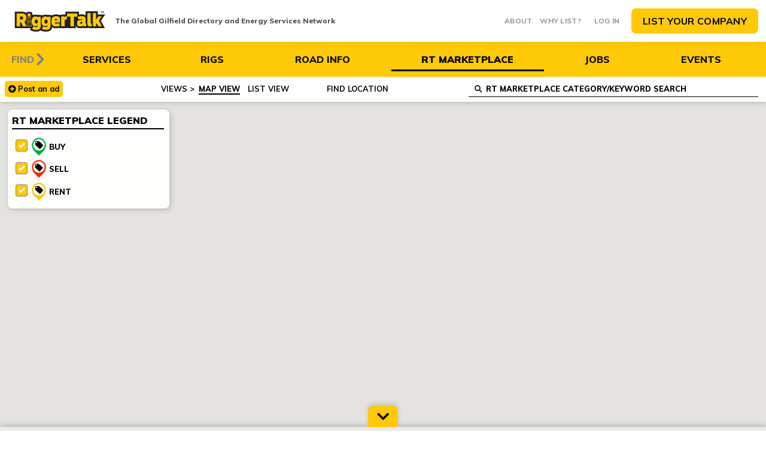

--- FILE ---
content_type: text/html; charset=UTF-8
request_url: https://www.riggertalk.com/buysell.php?Keywords=&currentLat=32.6994&currentLng=-103.142&currentZoom=13&isSubmitted=keyword&bsaid=628
body_size: 16599
content:
<!DOCTYPE html>
<html lang="en" class="wide wow-animation">
<head>
<title>RT Marketplace - new and used oilfield equipment for sale</title>
<meta name="description" content="Want to buy, sell or rent oilfield equipment or materials. RiggerTalk can help! Browse through our RT Marketplace ads by location on the map, by category, or by searching though ad titles and descriptions."/>
<meta name="keywords" content="oilfield, equipment, classified ads, ads, buy, sell, heavy equipment"/>
<meta name="format-detection" content="telephone=no">
<meta name="viewport" content="width=device-width, height=device-height, initial-scale=1.0, maximum-scale=1.0, user-scalable=0">
<meta http-equiv="X-UA-Compatible" content="IE=edge">
<meta charset="utf-8">
<link rel="icon" href="/images/favicon.ico" type="image/x-icon">
<link rel="stylesheet" href="/css/style2.css">
<!--[if lt IE 10]>
<div style="background: #212121; padding: 10px 0; box-shadow: 3px 3px 5px 0 rgba(0,0,0,.3); clear: both; text-align:center; position: relative; z-index:1;"><a href="http://windows.microsoft.com/en-US/internet-explorer/"><img src="images/ie8-panel/warning_bar_0000_us.jpg" border="0" height="42" width="820" alt="You are using an outdated browser. For a faster, safer browsing experience, upgrade for free today."></a></div>
<script src="/js/html5shiv.min.js"></script>
<link rel="stylesheet" type="text/css" href="css/fallback.css" />
<![endif]-->
</head>
<body class="mapview">
<div class="page">
<div class="map-section">
<header class="page-head header-corporate">
<div class="rd-navbar-wrap">
<div class="rd-navbar-custom rd-navbar-static">
<script>window.onscroll=function(){scrollFunction()};function scrollFunction(){if(document.getElementById('scrollmore')!=null){if(document.body.scrollTop>70||document.documentElement.scrollTop>70){document.body.classList.add("sticky");document.getElementById('scrollmore').classList.add('scrollup');document.getElementById('scrollmore').classList.remove('scrolldown');document.getElementById('scrollmore').href="#top";}else{document.body.classList.remove("sticky");document.getElementById('scrollmore').classList.add('scrolldown');document.getElementById('scrollmore').classList.remove('scrollup');document.getElementById('scrollmore').href="#more";}}else{if(document.body.scrollTop>70||document.documentElement.scrollTop>70){document.body.classList.add("sticky");document.getElementById('scrollmore').href="#top";}else{document.body.classList.remove("sticky");}}}</script>
<div class="topnavwrap" id="header">
<div class="rd-navbar-brand">
<a href="/" class="brand-name"><img src="/images/logo_full_2019.svg" alt="RiggerTalk.com" class="logo">
<span class="brand-slogan">
The Global Oilfield Directory and Energy Services Network
</span></a>
<div class="rd-navbar-brand-extra">
<a href="/what_is_riggertalk.php">About</a>
<a href="/why_list.php">Why List?</a>
</div>
<div class="mobile_dropdown"> <a href="javascript:;" id="loginprompt">Log in</a>
<a href="/member_benefits.php" class="button"><i class="fas fa-broadcast-tower"></i><span>List your company</span></a></div>
</div>
<div class="rd-navbar-inner">
<div class="rd-navbar-wrap">
<div class="rd-navbar-panel">
<button class="rd-navbar-collapse-toggle toggle-original" data-rd-navbar-toggle=".rd-navbar-collapse, .rd-navbar-search, .rd-navbar-brand"> <span></span> </button>
</div>
<div class="rd-navbar-nav-wrap">
<div class="findlabel">Find</div>
<ul class="level-0 rd-navbar-nav navbar-full">
<li class=""><a href="/" class="icon-icon_directory"><span>Services</span></a></li>
<li class=""><a href="/drilling_rigs.php" class="icon-icon_rigmaps"><span>Rigs</span><span class="small">North America Only</span></a></li>
<li class=""><a href="/road_bans.php" class="icon-icon_roadbans"><span>Road Info</span><span class="small">Canada Only</span></a></li>
<li class="active"><a href="/buysell_list.php" class="icon-icon_buysell"><span>RT Marketplace</span></a></li>
<li class=""><a href="/jobs_list.php" class="icon-icon_jobs"><span>Jobs</span></a></li>
<li class=""><a href="/events_list.php" class="icon-icon_events"><span>Events</span></a></li>
</ul>
</div>
</div>
</div>
</div>
<div class="map-search-wrap">
<div id="map-canvas" class="map-container"></div>
<div class="routewrapper">
<div class="routewrapperinner">
<div id="container_panel" class="container" data-role="scroller" style="display: none;">
<a href="javascript:processSwitchDirections();" class="switch_route_container">Switch route direction </a><a href="javascript:removeGetDirections();">Close </a>
<div id="directions_panel" class="panel"></div>
<a href="javascript:processSwitchDirections();" class="switch_route_container">Switch route direction </a><a href="javascript:removeGetDirections();">Close </a>
</div>
</div>
</div>
<p id="direction_touch_info" style="display:none; color:red; position:relative; margin:auto; width:100%; text-align:center;">Click starting location.</p>
<p id="jump_touch_info" style="display:none; color:red; position:relative; width:100%; text-align:center;">Click jump location.</p>
<div class="rigger_tools_wrapper BUYSELL">
<div class="rigger_tools_vendorslist btn_postitem_wrapper">
<a href="javascript:;" class="additem-login">Post <span>an</span> ad</a>
</div>
<div class="rigger_tools_hide">
<div class="rigger_tools_maplegend">
<a class="toggle_legend"><i class="fas fa-filter"></i><span> <span>Map</span> Legend</span></a>
<div class="legend">
<div class="legend-inner">
<div class="legend-header">
<h2>
RT MARKETPLACE Legend
</h2>
</div>
<div class="filter-wrap buy_sell">
<div class="filter-inner">
<div>
<label for="showForBuy">
<input type="checkbox" id="showForBuy" name="tStatus_Buy" value="1" onclick="toggleGroup('buy');" checked="checked">
<div class="legend-icon-wrapper">
<img src="/images/icons/For_Buy.svg">
</div>
<span>Buy</span>
<span class="checkmark"></span>
</label>
</div>
<div>
<label for="showForSale">
<input type="checkbox" id="showForSale" name="tStatus_Sell" value="1" onclick="toggleGroup('sale');" checked="checked">
<div class="legend-icon-wrapper">
<img src="/images/icons/For_Sale.svg">
</div>
<span>Sell</span>
<span class="checkmark"></span>
</label>
</div>
<div>
<label for="showForRent">
<input type="checkbox" id="showForRent" name="tStatus_Rent" value="1" onclick="toggleGroup('rent');" checked="checked">
<div class="legend-icon-wrapper">
<img src="/images/icons/For_Rent.svg">
</div>
<span>Rent</span>
<span class="checkmark"></span>
</label>
</div>
</div>
</div>
</div>
</div>
</div>
<div class="rigger_tools_maplisttoggle map_active">
<a href="javascript:;" class="maplist-toggle map"><span>Map View</span></a>
<a href="javascript:;" onclick="switchViewType('list');" class="maplist-toggle list"><span> List View</span></a>
</div>
<div class="rigger_tools_findlocation">
<a href="#" id="locate-map" class=""><i class="fa fa-crosshairs" aria-hidden="true"></i><span><span>Find</span> Location</span></a>
</div>
</div>
<div class="rd-navbar-search-wrap">
<div class="rd-navbar-search toggle-original-elements">
<form>
<select id="selectFilter" class="form-control" multiple="multiple"></select>
<div id="selectFilterDropdown"></div>
<a href="javascript:;" class="clear_search" onclick="$( '#hidden_Keywords' ).val( '' ); eventClickKSMapView();"></a>
</form>
</div>
</div>
</div>
<a href="#more" id="scrollmore" class="scrolldown">
<span><i class="fa fa-chevron-down" aria-hidden="true"></i></span>
</a>
</div>
<div class="rd-navbar-collapse map-footer">
<div class="rd-navbar-collapse-inner">
<div class="map-footer-wrap">
<form id="MapSearchMS" name="MapSearchMS" method="GET">
<input type="hidden" name="tDirectoryEntity_NameCategory" id="hidden_tDirectoryEntity_NameCategory" value="">
<input type="hidden" name="centerLat" id="centerLat" value="32.6994">
<input type="hidden" name="centerLng" id="centerLng" value="-103.142">
<input type="hidden" name="centerZoom" id="centerZoom" value="13">
<input type="hidden" name="isSubmitted" id="isSubmitted" value="locate">
<input type="hidden" name="infoContent" id="infoContent" value="">
</form>
<form id="MapSearchKS" name="MapSearchKS" method="GET">
<input type="hidden" name="Keywords" id="hidden_Keywords" value="">
<input type="hidden" name="currentLat" id="currentLat" value="32.6994">
<input type="hidden" name="currentLng" id="currentLng" value="-103.142">
<input type="hidden" name="currentZoom" id="currentZoom" value="13">
<input type="hidden" name="isSubmitted" id="isSubmitted" value="keyword">
</form>
</div>
</div>
</div>
</div>
</div>
</header>
</div>
</div>
<main class="page-content">
<a name="more"></a>
<section class="section-34 section-md-34" id="section-advertisements">
<div class="container-fluid">
<div class="row text-center">
<div id="mc_embed_signup">
<form action="https://riggertalk.us14.list-manage.com/subscribe/post?u=2a71e22cf936724a73498211d&amp;id=6c9bfc0625" method="post" id="mc-embedded-subscribe-form" name="mc-embedded-subscribe-form" class="validate" target="_blank" novalidate> <div id="mc_embed_signup_scroll"> <label for="mce-EMAIL">Subscribe to our mailing list</label> <div class="mailchimpinputwrapper"><input type="email" value="" name="EMAIL" class="email" id="mce-EMAIL" placeholder="email address" required><i class="fa fa-envelope" aria-hidden="true"></i> <div style="position: absolute; left: -5000px;" aria-hidden="true"><input type="text" name="b_2a71e22cf936724a73498211d_6c9bfc0625" tabindex="-1" value=""></div> <div class="clear"><input type="submit" value="Subscribe" name="subscribe" id="mc-embedded-subscribe" class="button"></div></div> </div> </form>
</div>
<h2>RiggerTalk is the <span>home of energy service companies</span></h2>
<h3>From local to multinational<br>you're in <span>good</span> company!</h3>
<div class="adv_wrapper">
<div class="adv_static_row">
<div class="adv_static_col ad1">
<ins data-revive-zoneid="86" data-revive-block="1" data-revive-id="74325204fd4994a3602e7bbdb88bc44b"></ins></div>
<div class="adv_static_col ad2">
<ins data-revive-zoneid="87" data-revive-block="1" data-revive-id="74325204fd4994a3602e7bbdb88bc44b"></ins></div>
<div class="adv_static_col ad3">
<ins data-revive-zoneid="88" data-revive-block="1" data-revive-id="74325204fd4994a3602e7bbdb88bc44b"></ins>	</div>
<div class="adv_static_col ad4">
<ins data-revive-zoneid="89" data-revive-block="1" data-revive-id="74325204fd4994a3602e7bbdb88bc44b"></ins>	</div>
</div>
<div class="adv_static_row">
<div class="adv_static_col ad1">
<ins data-revive-zoneid="90" data-revive-block="1" data-revive-id="74325204fd4994a3602e7bbdb88bc44b"></ins>
</div>
<div class="adv_static_col ad2">
<ins data-revive-zoneid="91" data-revive-block="1" data-revive-id="74325204fd4994a3602e7bbdb88bc44b"></ins>
</div>
<div class="adv_static_col ad3">
<ins data-revive-zoneid="92" data-revive-block="1" data-revive-id="74325204fd4994a3602e7bbdb88bc44b"></ins>
</div>
<div class="adv_static_col ad4">
<ins data-revive-zoneid="93" data-revive-block="1" data-revive-id="74325204fd4994a3602e7bbdb88bc44b"></ins>
</div>
</div>
<div class="adv_moving_row">
<div class="slider-left owl-carousel">
<div id='ad_aa23b6ee'><a href='https://adserv.riggertalk.com/www/delivery/mr_ck.php?n=aa23b6ee&amp;cb=1769878813' target='_blank'><img src='//adserv.riggertalk.com/www/delivery/mr_avw.php?zoneid=69&amp;cb=1769878813&amp;n=aa23b6ee' border='0' alt=''/></a></div>
<div id='ad_a153abdb'><a href='https://adserv.riggertalk.com/www/delivery/mr_ck.php?n=a153abdb&amp;cb=1769878814' target='_blank'><img src='//adserv.riggertalk.com/www/delivery/mr_avw.php?zoneid=70&amp;cb=1769878814&amp;n=a153abdb' border='0' alt=''/></a></div>
<div id='ad_ac77052c'><a href='https://adserv.riggertalk.com/www/delivery/mr_ck.php?n=ac77052c&amp;cb=1769878815' target='_blank'><img src='//adserv.riggertalk.com/www/delivery/mr_avw.php?zoneid=71&amp;cb=1769878815&amp;n=ac77052c' border='0' alt=''/></a></div>
<div id='ad_a972f314'><a href='https://adserv.riggertalk.com/www/delivery/mr_ck.php?n=a972f314&amp;cb=1769878816' target='_blank'><img src='//adserv.riggertalk.com/www/delivery/mr_avw.php?zoneid=72&amp;cb=1769878816&amp;n=a972f314' border='0' alt=''/></a></div>
<div id='ad_a81ca403'><a href='https://adserv.riggertalk.com/www/delivery/mr_ck.php?n=a81ca403&amp;cb=1769878817' target='_blank'><img src='//adserv.riggertalk.com/www/delivery/mr_avw.php?zoneid=73&amp;cb=1769878817&amp;n=a81ca403' border='0' alt=''/></a></div>
<div id='ad_ae3f3629'><a href='https://adserv.riggertalk.com/www/delivery/mr_ck.php?n=ae3f3629&amp;cb=1769878818' target='_blank'><img src='//adserv.riggertalk.com/www/delivery/mr_avw.php?zoneid=74&amp;cb=1769878818&amp;n=ae3f3629' border='0' alt=''/></a></div>
<div id='ad_a8794d37'><a href='https://adserv.riggertalk.com/www/delivery/mr_ck.php?n=a8794d37&amp;cb=1769878819' target='_blank'><img src='//adserv.riggertalk.com/www/delivery/mr_avw.php?zoneid=75&amp;cb=1769878819&amp;n=a8794d37' border='0' alt=''/></a></div>
<div id='ad_a8cb6dc2'><a href='https://adserv.riggertalk.com/www/delivery/mr_ck.php?n=a8cb6dc2&amp;cb=1769878820' target='_blank'><img src='//adserv.riggertalk.com/www/delivery/mr_avw.php?zoneid=76&amp;cb=1769878820&amp;n=a8cb6dc2' border='0' alt=''/></a></div>
</div>
</div>
<div class="adv_moving_row">
<div class="slider-right owl-carousel">
<div id='ad_a99ffa11'><a href='https://adserv.riggertalk.com/www/delivery/mr_ck.php?n=a99ffa11&amp;cb=1769878821' target='_blank'><img src='//adserv.riggertalk.com/www/delivery/mr_avw.php?zoneid=77&amp;cb=1769878821&amp;n=a99ffa11' border='0' alt=''/></a></div>
<div id='ad_ac9cc841'><a href='https://adserv.riggertalk.com/www/delivery/mr_ck.php?n=ac9cc841&amp;cb=1769878822' target='_blank'><img src='//adserv.riggertalk.com/www/delivery/mr_avw.php?zoneid=78&amp;cb=1769878822&amp;n=ac9cc841' border='0' alt=''/></a></div>
<div id='ad_ada2b4ef'><a href='https://adserv.riggertalk.com/www/delivery/mr_ck.php?n=ada2b4ef&amp;cb=1769878824' target='_blank'><img src='//adserv.riggertalk.com/www/delivery/mr_avw.php?zoneid=80&amp;cb=1769878824&amp;n=ada2b4ef' border='0' alt=''/></a></div>
<div id='ad_a7ae6e8b'><a href='https://adserv.riggertalk.com/www/delivery/mr_ck.php?n=a7ae6e8b&amp;cb=1769878825' target='_blank'><img src='//adserv.riggertalk.com/www/delivery/mr_avw.php?zoneid=81&amp;cb=1769878825&amp;n=a7ae6e8b' border='0' alt=''/></a></div>
<div id='ad_a8fb84e6'><a href='https://adserv.riggertalk.com/www/delivery/mr_ck.php?n=a8fb84e6&amp;cb=1769878826' target='_blank'><img src='//adserv.riggertalk.com/www/delivery/mr_avw.php?zoneid=82&amp;cb=1769878826&amp;n=a8fb84e6' border='0' alt=''/></a></div>
<div id='ad_a998de9e'><a href='https://adserv.riggertalk.com/www/delivery/mr_ck.php?n=a998de9e&amp;cb=1769878827' target='_blank'><img src='//adserv.riggertalk.com/www/delivery/mr_avw.php?zoneid=83&amp;cb=1769878827&amp;n=a998de9e' border='0' alt=''/></a></div>
<div id='ad_ab6f566f'><a href='https://adserv.riggertalk.com/www/delivery/mr_ck.php?n=ab6f566f&amp;cb=1769878828' target='_blank'><img src='//adserv.riggertalk.com/www/delivery/mr_avw.php?zoneid=84&amp;cb=1769878828&amp;n=ab6f566f' border='0' alt=''/></a></div>
<div id='ad_a742cffb'><a href='https://adserv.riggertalk.com/www/delivery/mr_ck.php?n=a742cffb&amp;cb=1769878829' target='_blank'><img src='//adserv.riggertalk.com/www/delivery/mr_avw.php?zoneid=85&amp;cb=1769878829&amp;n=a742cffb' border='0' alt=''/></a></div>
</div>
</div>
</div>
<h3 class="border_bottom">...and 1,000s more</h3>
<h2>See us at upcoming <span>industry trade shows</span></h2>
<div class="adv_wrapper">
<div class="adv_static_row">
<div class="adv_static_col ad1">
<ins data-revive-zoneid="77" data-revive-block="1" data-revive-id="74325204fd4994a3602e7bbdb88bc44b"></ins></div>
<div class="adv_static_col ad2">
<ins data-revive-zoneid="78" data-revive-block="1" data-revive-id="74325204fd4994a3602e7bbdb88bc44b"></ins></div>
<div class="adv_static_col ad3">
<ins data-revive-zoneid="80" data-revive-block="1" data-revive-id="74325204fd4994a3602e7bbdb88bc44b"></ins> </div>
<div class="adv_static_col ad4">
<ins data-revive-zoneid="81" data-revive-block="1" data-revive-id="74325204fd4994a3602e7bbdb88bc44b"></ins> </div>
</div>
</div>
</div>
</div>
</section>
<style type="text/css">#mc_embed_signup{background:#ffc908;clear:left;font:14px Helvetica,Arial,sans-serif;width:100%;border-radius:5px;display:-webkit-box;display:-ms-flexbox;display:flex}#mc_embed_signup label{width:auto;display:inline-block;font-size:16px;font-weight:bold;margin:0;padding-right:10px;white-space:nowrap;font-family:raleway,sans-serif;text-transform:uppercase;padding-bottom:0}#mc_embed_signup input.email{font-family:"Open Sans","Helvetica Neue",Arial,Helvetica,Verdana,sans-serif;font-size:15px;border:0;border-radius:3px;color:#fff;background-color:#000;box-sizing:border-box;padding:8px 8px 8px 35px;display:inline-block;margin:0;width:100%;vertical-align:top}#mc_embed_signup input.email::-webkit-input-placeholder{color:#fff}#mc_embed_signup input.email::-moz-placeholder{color:#fff}#mc_embed_signup input.email:-ms-input-placeholder{color:#fff}#mc_embed_signup input.email::placeholder{color:#fff}#mc_embed_signup form{text-align:center;padding:6px 12px;border:3px solid #000;margin:7px 7px;border-radius:5px;width:100%}#mc_embed_signup .clear{display:inline-block;margin-left:10px;flex-grow:.5;width:auto}div#mc_embed_signup_scroll{display:-webkit-box;display:-ms-flexbox;display:flex;-webkit-box-align:center;-ms-flex-align:center;align-items:center;-webkit-box-pack:center;-ms-flex-pack:center;justify-content:center;max-width:800px;margin:auto}.mailchimpinputwrapper{position:relative;width:100%;display:flex}.mailchimpinputwrapper i{position:absolute;color:#ffc908;top:6px;left:7px;font-size:20px}#mc_embed_signup .button{font-size:13px;border:none;-webkit-border-radius:3px;-moz-border-radius:3px;border-radius:3px;letter-spacing:.03em;color:#fff;background-color:#4a4a4a;box-sizing:border-box;height:32px;line-height:32px;padding:0 18px;display:inline-block;margin:0;transition:all .23s ease-in-out 0s;font-family:raleway,sans-serif;font-weight:600;text-transform:uppercase;box-shadow:rgba(0,0,0,.14902) 0 -4px 0 0 inset}@media (max-width:767px ){div#mc_embed_signup_scroll{display:-webkit-box;display:-ms-flexbox;display:flex;-webkit-box-align:center;-ms-flex-align:center;align-items:center;-webkit-box-pack:center;-ms-flex-pack:center;justify-content:center;flex-wrap:wrap}}@media (max-width:480px ){div#mc_embed_signup_scroll{display:-webkit-box;display:-ms-flexbox;display:flex;-webkit-box-align:center;-ms-flex-align:center;align-items:center;-webkit-box-pack:center;-ms-flex-pack:center;justify-content:center;flex-wrap:wrap}#mc_embed_signup .clear{display:inline-block;margin-left:10px;flex-grow:.5;width:100%}.mailchimpinputwrapper{position:relative;width:100%;display:flex;flex-wrap:wrap}#mc_embed_signup .button{font-size:13px;border:none;-webkit-border-radius:3px;-moz-border-radius:3px;border-radius:3px;letter-spacing:.03em;color:#fff;background-color:#4a4a4a;box-sizing:border-box;height:32px;line-height:32px;padding:0 18px;display:inline-block;margin:0;transition:all .23s ease-in-out 0s;font-family:raleway,sans-serif;font-weight:600;text-transform:uppercase;box-shadow:rgba(0,0,0,.14902) 0 -4px 0 0 inset;width:auto;margin-top:5px}#mc_embed_signup label{display:inline-block;font-size:12px;font-weight:bold;margin:0;padding-right:10px;white-space:nowrap;font-family:raleway,sans-serif;text-transform:uppercase;padding-bottom:5px}}@media (min-width:2560px){#mc_embed_signup label{font-size:2em}#mc_embed_signup input.email{font-size:2em;padding:1vw;padding-left:2.8vw}.mailchimpinputwrapper i{top:6px;left:.7vw;font-size:1.5vw}#mc_embed_signup .button{font-size:1.8em;border:none;height:2vw;line-height:2em;padding:0 18px;display:inline-block;margin:0;transition:all .23s ease-in-out 0s;font-family:raleway,sans-serif;font-weight:600;text-transform:uppercase;box-shadow:rgba(0,0,0,.14902) 0 -4px 0 0 inset}div#mc_embed_signup_scroll{max-width:80%}}</style>
<section class="section-34 section-md-34" id="section-boe">
<div class="container-fluid">
<div class="row text-center">
<h2>And <span>your resource</span> for what is happening in the industry</h2>
</div>
<div class="trading-column">
<div class="tradingviewcontainer">
<div class="tradingview-widget-container">
<div class="tradingview-widget-container__widget"></div>
<div class="tradingview-widget-copyright"><a href="https://www.tradingview.com" rel="noopener" target="_blank"><a href="https://www.tradingview.com/markets/indices/" rel="noopener" target="_blank"><span class="blue-text">Indices</span></a>, <a href="https://www.tradingview.com/markets/futures/" rel="noopener" target="_blank"><span class="blue-text">Commodities</span></a> by TradingView</a></div>
<script type="text/javascript" src="https://s3.tradingview.com/external-embedding/embed-widget-market-overview.js" async>
  {
  "showChart": true,
  "locale": "en",
  "largeChartUrl": "",
  "width": "300",
  "height": "440",
  "plotLineColorGrowing": "rgba(255, 152, 0, 1)",
  "plotLineColorFalling": "rgba(255, 74, 104, 1)",
  "gridLineColor": "rgba(233, 233, 234, 1)",
  "scaleFontColor": "rgba(218, 221, 224, 1)",
  "belowLineFillColorGrowing": "rgba(60, 188, 152, 0)",
  "belowLineFillColorFalling": "rgba(255, 74, 104, 0.05)",
  "symbolActiveColor": "rgba(242, 250, 254, 1)",
                               "tabs": [

{
      "title": "Commodities",
      "symbols": [
        {
          "s": "TVC:USOIL",
          "d": "WTI Crude"
        },
        {
          "s": "NYMEX:ICL1! + TVC:USOIL",
          "d": "CDN Light Sweet"
        },
        {
          "s": "TVC:USOIL+NYMEX:WCW1!",
          "d": "WCS Heavy"
        },
        {
          "s": "TVC:UKOIL",
          "d": "Brent Crude"
        },
        {
          "s": "OANDA:NATGASUSD",
          "d": "NYMEX Natural Gas"
        }
      ]
    },
                                
                                
                                
                                {
                                  "title": "Indices",
                                  "symbols": [
                                    {
                                      "s": "INDEX:TTEN",
                                      "d": "TSX Energy"
                                    },
                                    {
                                      "s": "INDEX:TXCX",
                                      "d": "TSX"
                                    },
                                    {
                                      "s": "INDEX:JX",
                                      "d": "TSX Venture"
                                    },
                                    {
                                      "s": "INDEX:DOWI",
                                      "d": "DOW"
                                    },
                                    {
                                      "s": "FX_IDC:CADUSD",
                                      "d": "CAD/USD"
                                    }
                                  ],
      "originalTitle": "Commodities"
    }
  ]
}
  </script>
</div>
</div>
<style>.tradingview-widget-copyright{display:block!important}</style>
<div class="boereportcontainer">
<div id="boe-news-feed">
<h5>BOE Report News</h5>
<a href="//boereport.com/category/oil-and-gas-news-headlines,us-headlines/feed/" target="_blank"><img src="[data-uri]" alt="BOE Report"></a>
<ul>
<li><a href="https://boereport.com/2026/01/30/us-lower-48-crude-output-down-379000-bpd-in-jan-on-storm-outages/">US Lower 48 crude output down 379,000 bpd in Jan on storm outages </a></li>
<li><a href="https://boereport.com/2026/01/30/cer-recommends-approval-of-westcoasts-sunrise-expansion-program/">CER recommends approval of Westcoast’s Sunrise Expansion Program</a></li>
<li><a href="https://boereport.com/2026/01/30/us-pitches-venezuelan-crude-to-india-as-its-russian-oil-imports-slow-sources-say/">US pitches Venezuelan crude to India as its Russian oil imports slow, sources say</a></li>
<li><a href="https://boereport.com/2026/01/30/exxon-chevron-see-glimmer-of-venezuelas-potential-but-with-long-road-ahead/">Exxon, Chevron see glimmer of Venezuela’s potential, but with long road ahead</a></li>
<li><a href="https://boereport.com/2026/01/30/north-dakota-oil-output-fully-restored-nationwide-outages-dropping/">North Dakota oil output fully restored, nationwide outages dropping</a></li>
<li><a href="https://boereport.com/2026/01/30/chevron-can-process-another-100000-bpd-of-venezuelan-crude-at-its-us-refineries-ceo-says/">Chevron can process another 100,000 bpd of Venezuelan crude at its US refineries, CEO says</a></li>
<li><a href="https://boereport.com/2026/01/30/imperial-declares-first-quarter-2026-dividend/">Imperial declares first quarter 2026 dividend</a></li>
<li><a href="https://boereport.com/2026/01/30/us-drillers-add-oil-and-gas-rigs-for-second-week-in-a-row-baker-hughes-says-3/">US drillers add oil and gas rigs for second week in a row, Baker Hughes says</a></li>
<li><a href="https://boereport.com/2026/01/30/mexico-to-seek-diplomatic-solution-after-us-threatens-cuba-oil-tariffs/">Mexico to seek diplomatic solution after US threatens Cuba oil tariffs</a></li>
<li><a href="https://boereport.com/2026/01/30/chevron-in-talks-with-iraq-libya-to-evaluate-exploration-opportunities/">Chevron in talks with Iraq, Libya to evaluate exploration opportunities</a></li>
</ul>
</div> </div>
</div>
</div>
</div>
</div>
</section>
</main>
<footer class="page-foot section-30">
<div class="container-fluid">
<div class="row">
<div class="col-sm-12 col-md-6 col-xl-5 col-sm-preffix-3 col-md-preffix-0 text-center">
<div class="rd-navbar-brand-foot"><a href="/what_is_riggertalk.php"><img src="/images/logo_full_2019.svg">
<span class="brand-slogan">
<span>The Global Oilfield Directory and Energy Services Network</span>
</span></a></div>
<div class="copyright">Copyright &copy; RiggerTalk 2019</div>
</div>
<div class="col-sm-6 col-md-6 col-xl-3 col-lg-preffix-1 offset-top-md-30 offset-xl-top text-center text-xl-left">
<h6>Get the Free App</h6>
<div class="divider-lg offset-top-9"></div>
<div class="get-app-sms">
<p style="color: white;">Send Me the Link for Install</p>
<div class="get-app-sms-form">
<input type="input" name="SendSMSNumber" id="SendSMSNumber" maxlength="15" placeholder="Phone Number"/>
<input type="button" value="Send SMS" name="SendSMS" onclick="sendSMSAppLink();"/>
</div>
</div>
<div class="app_download offset-top-22">
<a href="https://geo.itunes.apple.com/us/app/riggertalk/id1008377058?mt=8" style="display:inline-block;overflow:hidden;background:url(//linkmaker.itunes.apple.com/images/badges/en-us/badge_appstore-lrg.svg) no-repeat;width:135px;height:40px" target="_blank"></a>
<a href="https://play.google.com/store/apps/details?id=ca.mrwebsites.RiggerTalk" style="display:inline-block;overflow:hidden;background:url(//linkmaker.itunes.apple.com/images/badges/en-us/badge_appstore-lrg.svg) no-repeat;height:40px;border:1px solid #939393" target="_blank"><img alt="Get it on Google Play" src="[data-uri]"></a>
</div>
</div>
<div class="col-sm-6 col-md-6 col-xl-2 col-lg-preffix-1 offset-top-xl-30 offset-xl-top text-center text-xl-left">
<h6>Contact</h6>
<div class="divider-lg offset-top-9"></div>
<div class="contact-info offset-top-22">
<div class="mail"><span class="text-middle"></span><a href="mailto&#58;&#105;n&#102;&#111;&#64;r%6&#57;%67ge&#114;t&#97;%6Ck&#46;co%6D">inf&#111;&#64;rig&#103;ertalk&#46;&#99;&#111;m</a></div>
<div class="telephone"><span class="text-middle"></span><a href="tel:18557875858" class="text-middle">1-855-787-5858</a></div>
<div class="footersocialmedialinks">
<a href="https://twitter.com/riggertalk" target="_blank"><i class="fab fa-twitter-square"></i></a>
<a href="https://www.facebook.com/RiggerTalkCanada" target="_blank"><i class="fab fa-facebook"></i></a>
<a href="https://www.linkedin.com/company/www-riggertalk-com" target="_blank"><i class="fab fa-linkedin"></i></a>
</div>
</div>
</div>
<div class="col-sm-12 col-md-6 col-xl-2 col-lg-preffix-1 offset-top-xl-30 offset-xl-top getpinnedfoot text-center text-xl-left">
<h6>Corporate</h6>
<div class="divider-lg offset-top-9"></div>
<a href="/privacy_policy.php">Privacy Policy</a>
<a href="/legal.php">Terms and Conditions</a>
</div>
</div>
</div>
</footer>
<div class="shadowbox" id="loginshadowbox">
<div class="loginprompt">
<form id="Login" name="Login" method="post" action="/members/member_login.php">
<div id="shadowbox-close"><i class="fa fa-times" aria-hidden="true"></i></div>
<h2>Member Login</h2>
<div class="riggerinputwrapper">
<label for="tMembers_LoginName">Username</label>
<input class="riggerinput" size="28" type="text" name="tMembers_LoginName" id="tMembers_LoginName" value="" onblur="if(this.value == ''){this.value= this.defaultValue;}" onfocus="if(this.value == this.defaultValue){this.value='';}" required>
</div>
<div class="riggerinputwrapper">
<label for="tMembers_LoginName">Password</label>
<input class="riggerinput" size="28" type="password" name="tMembers_LoginPassword" id="tMembers_LoginPassword" required>
</div>
<div class="logreg">
<p class="password_forgot midhide mw984show">Forgot<span> your username or password</span>? <a href="/members/member_login_forgot.php">Click here</a></p>
<input type="submit" value="Login" name="Submit">
<p class="register"><span class="midhide mw768show mw984show">Not a member?&nbsp;</span>
<a href="/members/membership.php?register">Register today!</a>
<a href="/members/membership.php?free" class="register-free-link" style="display: none;">Register now for free!</a>
</p>
</div>
</form>
</div>
</div>
<script type="text/javascript">function sendSMSAppLink(){var root=location.protocol+'//'+location.host;var ds_root=root+'/ajax'
var cellNumber=$('#SendSMSNumber').val();if(/^(\+)?\d{10,15}$/.test(cellNumber)){if(cellNumber.length==10){cellNumber='+1'+cellNumber;}param={SendSMSNumber:cellNumber,timestamp:(new Date()).getTime()};$.ajax({type:'GET',dataType:'json',async:false,url:ds_root+'/send_sms_app_install_link.php?'+$.param(param),success:function(data){console.log(data);if(data.success){$('#SendSMSNumber').val('');alert('Successfully sent App link for install.');}},error:function(jqXHR,textStatus,errorThrown){if(jqXHR.status>0){alert('An error has been encountered.');}}});}else{alert('Please provide a valid cellular number (with country code if necessary).');}}</script>
<div class="shadowbox" id="directionsshadowbox">
<div class="get-directions-wrapper">
<div id="get-directions-close"><i class="fa fa-times" aria-hidden="true"></i></div>
<h2>Choose Starting Location</h2>
<fieldset>
<input id="direction_start_gps" name="direction_start" type="radio" value="GPS" checked="checked">
<label for="direction_start_gps">My Location</label>
<br>
<input id="direction_start_address" name="direction_start" type="radio" value="ADDRESS">
<label for="direction_start_address">Address</label>
<div class="rigger-input-wrap-min">
<input id="direction_start_address_search" name="direction_start_address_search" type="text">
</div>
<input id="direction_start_lsd" name="direction_start" type="radio" value="LSD">
<label for="direction_start_lsd">LSD (Legal Subdivision) </label>
<div class="rigger-input-wrap-min">
<input id="direction_start_lsd_search" name="direction_start_lsd_search" type="text" placeholder="i.e. 13-17-76-21-W3">
</div>
<input id="direction_start_latlng" name="direction_start" type="radio" value="LATLNG">
<label for="direction_start_latlng">GPS Coordinates</label>
<br>
<div class="get-directions-latlng-wrap"><span class="label_latlng">Latitude</span>
<div class="rigger-input-wrap-min">
<input id="direction_latlng_lat" name="direction_latlng_lat" type="text">
</div>
</div>
<div class="get-directions-latlng-wrap"><span class="label_latlng">Longitude</span>
<div class="rigger-input-wrap-min">
<input id="direction_latlng_lng" name="direction_latlng_lng" type="text">
</div>
</div>
<input id="direction_start_click" name="direction_start" type="radio" value="CLICK">
<label for="direction_start_click">Click on Map</label>
<br>
<input id="hiddenFromLatLng" name="hiddenFromLatLng" type="hidden">
<input id="hiddenToLatLng" name="hiddenToLatLng" type="hidden">
<a onclick="javascript:processGetDirections();" class="submitbutton"><i class="fa fa-crosshairs" aria-hidden="true"></i> Get Directions</a>
</fieldset>
</div>
</div>
<script async src="https://www.googletagmanager.com/gtag/js?id=G-YD4BSSEH3H"></script>
<script>window.dataLayer=window.dataLayer||[];function gtag(){dataLayer.push(arguments);}gtag('js',new Date());gtag('config','G-YD4BSSEH3H');</script>
<script>(function(i,s,o,g,r,a,m){i['GoogleAnalyticsObject']=r;i[r]=i[r]||function(){(i[r].q=i[r].q||[]).push(arguments)},i[r].l=1*new Date();a=s.createElement(o),m=s.getElementsByTagName(o)[0];a.async=1;a.src=g;m.parentNode.insertBefore(a,m)})(window,document,'script','//www.google-analytics.com/analytics.js','ga');ga('create','UA-60131460-1','auto');ga('send','pageview');</script>
<script src="/js/core.min.js.pagespeed.jm.OLKguxIVDt.js"></script>
<script>$("#mediashowall").click(function(){$(".listing_media").toggleClass("expand");});$(document).ready(function(){var headerheight=$("#header").height();$(".page").css("padding-top",headerheight+"px");$(".rd-navbar-collapse-toggle").click(function(e){e.stopPropagation();e.preventDefault();$(this).toggleClass("active");$(".rd-navbar-brand-extra").toggleClass("active");});$(document).click(function(e){if($(".rd-navbar-collapse-toggle")&&$(".rd-navbar-brand-extra").hasClass("active")){$(".rd-navbar-brand-extra").toggleClass("active");$(".rd-navbar-collapse-toggle").toggleClass("active");}});});$(".toggle_legend").click(function(e){e.stopPropagation();e.preventDefault();$(".rigger_tools_maplegend").toggleClass("expand");});$(document).click(function(e){if($(".rigger_tools_maplegend").hasClass("expand")){console.log('beep');$(".rigger_tools_maplegend").toggleClass("expand");}});$("#loginprompt").click(function(){$("#loginshadowbox").toggleClass("shadowboxshow");});$("#loginprompt2").click(function(){$("#loginshadowbox").toggleClass("shadowboxshow");});$("#shadowbox-close").click(function(){$("#loginshadowbox .register a").show();$("#loginshadowbox .register a.register-free-link").hide();$("#loginshadowbox").toggleClass("shadowboxshow");});$("#locate-map").click(function(){if(typeof firstLoad!=='undefined'){if(firstLoad){document.getElementById("map-canvas").removeEventListener('mousedown',mapClickFunction,false);eventLoadMap();}}$(".find-location-shadow").toggleClass("shadowboxshow");});$("#find-location-close").click(function(){$(".find-location-shadow").toggleClass("shadowboxshow");});$("#get-directions-close").click(function(){$("#directionsshadowbox").toggleClass("shadowboxshow");});$("#shadowbox-details-close").click(function(){$("#detailshadowbox").toggleClass("shadowboxshow");});$(".additem-login").click(function(){$("#loginshadowbox").toggleClass("shadowboxshow");var url=window.location.href;if(url.indexOf('buysell')>=0){console.log('referrer: marketplace');setCookie('FreeLinkReferrer','marketplace');}else if(url.indexOf('jobs')>=0){console.log('referrer: jobs');setCookie('FreeLinkReferrer','jobs');}else if(url.indexOf('events')>=0){console.log('referrer: events');setCookie('FreeLinkReferrer','events');}});$(window).on('resize',function(){console.log("resize");if($(window).width()<991){$("html").removeClass("rd-navbar-static-linked");$("html").addClass("rd-navbar-fixed-linked");$(".rd-navbar-custom").removeClass("rd-navbar-static");$(".rd-navbar-custom").addClass("rd-navbar-fixed");$(".map-container").css('height',window.innerHeight-104);$(".rd-navbar-fixed-linked .legend").css('max-height',window.innerHeight-200);}if($(window).width()>991){$("html").removeClass("rd-navbar-fixed-linked");$("html").addClass("rd-navbar-static-linked");$(".rd-navbar-custom").removeClass("rd-navbar-fixed");$(".rd-navbar-custom").addClass("rd-navbar-static");$(".map-container").css('height',window.innerHeight-135);$("body > .select2-container").removeAttr("style");$("header").removeClass("locating_active");}}).resize();$('#selectFilter').on('select2:open',function(e){$(".rd-navbar-fixed-linked header").addClass("locating_active");});$('#selectFilter').on('select2:close',function(e){$("header").removeClass("locating_active");});$(".nav-more").click(function(){$(".nav-more").toggleClass("focus");});$(".nav-more").mouseleave(function(){$(".nav-more").removeClass("focus");});var resizeTimer;$(window).on('resize',function(e){clearTimeout(resizeTimer);resizeTimer=setTimeout(function(){var headerheight=$("#header").height();$(".page").css("padding-top",headerheight+"px");},250);});$(".categories-view > ul > li > a").click(function(){$(this).toggleClass('active');$(this).next().toggleClass('active');$('.rd-navbar-static .map-footer-wrap').scrollToFixed({limit:function(){return $('.map-section').outerHeight()-$('.map-footer-wrap').outerHeight();}});var newHeight=$('.rd-navbar').height();$('#navbar-wrap').height(newHeight);});$("#boe-news-feed a").attr("target","_blank");function setCookie(cname,cvalue,exdays){var d=new Date();d.setTime(d.getTime()+(exdays*24*60*60*1000));var expires="expires="+d.toUTCString();document.cookie=cname+"="+cvalue+";"+expires+";path=/";}function getCookie(cname){var name=cname+"=";var decodedCookie=decodeURIComponent(document.cookie);var ca=decodedCookie.split(';');for(var i=0;i<ca.length;i++){var c=ca[i];while(c.charAt(0)==' '){c=c.substring(1);}if(c.indexOf(name)==0){return c.substring(name.length,c.length);}}return"";}</script>
<script type="text/javascript">var placeholderText="";var dataSelect={};$(function(){placeholderText="RT MARKETPLACE category/keyword search";dataSelect=get_all_buysell_categories();if(placeholderText.indexOf("keyword search")>=0){$('.clear_search').hide();}$('#selectFilter').select2({dropdownParent:$('#selectFilterDropdown'),dropdownCssClass:'bigdrop',width:'100%',openOnEnter:false,closeOnSelect:true,"language":{"searching":function(searchstring,eventClickKSMapView,event){var searchstring=$('.select2-search__field');return"Search for "+searchstring.val();}},multiple:true,tags:true,allowClear:true,selectOnBlur:false,selectOnClose:false,placeholder:placeholderText,createTag:function(params,eventClickKSMapView,e){var term=$.trim(params.term);if(term===''){return null;}return{id:term+'|t',text:"Search for "+term,isNew:true}},data:dataSelect}).on("select2:select",function(e,eventClickKSMapView,eventClickMSMapView,term){if(e.params.data.isNew){console.log('Search for...');eventClickKSMapView;}else{console.log('Open category...');eventClickMSMapView;}});var optgroupState={};$("body").on('click','.select2-container--open .select2-results__group',function(){$(this).siblings().toggle();$(this).toggleClass('expanded');var id=$(this).closest('.select2-results__options').attr('id');var index=$('.select2-results__group').index(this);optgroupState[id][index]=!optgroupState[id][index];});$('#selectFilter').on('select2:open',function(){$('.select2-dropdown--below').css('opacity',0);setTimeout(function(){var groups=$('.select2-container--open .select2-results__group');var id=$('.select2-results__options').attr('id');if(!optgroupState[id]){optgroupState[id]={};}$.each(groups,function(index,v){optgroupState[id][index]=optgroupState[id][index]||false;optgroupState[id][index]?$(v).siblings().show():$(v).siblings().hide();});$('.select2-dropdown--below').css('opacity',1);},0);});$('#selectFilter').on("select2:select",function(e){console.log(['select',e.params.data]);event_select(e.params.data.id);});$('#selectFilter').on("select2:opening",function(){optgroupState={};});});$('.slider-left').owlCarousel({responsiveClass:true,loop:true,rewind:false,margin:0,dots:false,autoplay:true,autoplaySpeed:2000,autoplayTimeout:5000,autoWidth:true,responsive:{0:{items:1},773:{items:2},1128:{items:3},1486:{items:4}}});$('.slider-right').owlCarousel({responsiveClass:true,loop:true,rewind:false,dots:false,margin:0,autoplay:true,autoplaySpeed:2000,autoplayTimeout:5000,autoWidth:true,responsive:{0:{items:1},773:{items:2},1128:{items:3},1486:{items:4}}});function get_all_services_categories_subcategories(){var result=[];var url_param={timestamp:(new Date()).getTime()};$.ajax({type:'GET',dataType:'json',async:false,url:ds_rootSearch+'/get_all_services_categories_and_subcategories.php?'+$.param(url_param),success:function(data){if(data){var category="";var firstPass=1;var aCategory={};$.each(data,function(key,value){if(category!=value.CategoryID){if(value.CategoryCount>0){if(!firstPass){result.push(aCategory);}aCategory={};aCategory.text=value.CategoryName+" ("+value.CategoryCount+")";aCategory.children=[];aCategory.children.push({id:value.CategoryID+'|c',text:'All '+value.CategoryName+" ("+value.CategoryCount+")"});}}if(value.CategoryCount>0&&value.SubCategoryCount>0){aCategory.children.push({id:value.SubCategoryID+'|s',text:value.SubCategoryName+" ("+value.SubCategoryCount+")"});}category=value.CategoryID;firstPass=0;});result.push(aCategory);}}});return result;}function get_all_buysell_categories(){var result=[];var url_param={timestamp:(new Date()).getTime()};$.ajax({type:'GET',dataType:'json',async:false,url:ds_rootSearch+'/get_all_buysell_categories.php?'+$.param(url_param),success:function(data){if(data){$.each(data,function(key,value){if(value.Counter>0){result.push({id:value.BuySellCategoryID+'|c',text:value.Title+" ("+value.Counter+")"});}});}}});return result;}function get_all_job_categories(){var result=[];var url_param={timestamp:(new Date()).getTime()};$.ajax({type:'GET',dataType:'json',async:false,url:ds_rootSearch+'/get_all_job_categories.php?'+$.param(url_param),success:function(data){if(data){$.each(data,function(key,value){if(value.Counter>0){result.push({id:value.JobCategoryID+'|c',text:value.Title+" ("+value.Counter+")"});}});}}});return result;}function get_all_event_categories(){var result=[];var url_param={timestamp:(new Date()).getTime()};$.ajax({type:'GET',dataType:'json',async:false,url:ds_rootSearch+'/get_all_event_categories.php?'+$.param(url_param),success:function(data){if(data){$.each(data,function(key,value){if(value.Counter>0){result.push({id:value.EventCategoryID+'|c',text:value.Title+" ("+value.Counter+")"});}});}}});return result;}function event_select(selectedID){console.log('selected',selectedID);var arrayID=selectedID.split("|");switch(arrayID[1]){case'c':console.log(arrayID[0]);$('#hidden_tDirectoryEntity_NameCategory').val(arrayID[0]);eventClickMSMapView();break;case't':$('#hidden_tDirectoryEntity_NameCategory').val('');$('#hidden_Keywords').val(arrayID[0]);eventClickKSMapView();break;}}</script>
<script async src="//adserv.riggertalk.com/www/delivery/asyncjs.php"></script>
<script>$(document).ready(function(){var image=$('.owl-item > div img');image.each(function(){var that=$(this);if(that.width()<100){$(this).each(function(idx,ele){$(this).closest('div').css('display','none');$(ele).closest('.owl-item').remove();console.log('removed --> '+$(this).closest('.owl-item').html());});}$('.slider-left').owlCarousel('refresh');$('.slider-right').owlCarousel('refresh');})
$(window).on('resize',function(){if($(".select2-search__field").is(":focus")){}else{console.log("resize select2");if($(window).width()<991){var temp=placeholderText.replace("category/keyword search","");temp=temp.replace("keyword search","");$('#selectFilter').select2({dropdownParent:$('#selectFilterDropdown'),dropdownCssClass:'bigdrop',width:'100%',openOnEnter:false,closeOnSelect:true,"language":{"searching":function(searchstring,eventClickKSMapView,event){var searchstring=$('.select2-search__field');return"Search for "+searchstring.val();}},multiple:true,tags:true,allowClear:true,selectOnBlur:false,selectOnClose:false,createTag:function(params,eventClickKSMapView,e){var term=$.trim(params.term);if(term===''){return null;}return{id:term+'|t',text:"Search for "+term,isNew:true}},placeholder:temp});}if($(window).width()>991){$('#selectFilter').select2({dropdownParent:$('#selectFilterDropdown'),dropdownCssClass:'bigdrop',width:'100%',openOnEnter:false,closeOnSelect:true,"language":{"searching":function(searchstring,eventClickKSMapView,event){var searchstring=$('.select2-search__field');return"Search for "+searchstring.val();}},multiple:true,tags:true,allowClear:true,selectOnBlur:false,selectOnClose:false,createTag:function(params,eventClickKSMapView,e){var term=$.trim(params.term);if(term===''){return null;}return{id:term+'|t',text:"Search for "+term,isNew:true}},placeholder:placeholderText});}}}).resize();});</script>
<script>$('.sortresults-label').click(function(){console.log('click');$(this).toggleClass('show');$(this).next('div').toggleClass('sortresults-hidden');$(this).next('div').children('label').toggleClass('open');});$('.input_with_subinput span').click(function(e){if($('.input_with_subinput > input').attr('checked')){e.stopPropagation();console.log('no class');}else{console.log('click');$(this).next('div').slideToggle();$(this).parent().toggleClass("selected");}});$(document).click(function(){$(".sortresults-label").removeClass('show');$(".sortresults-label").next('div').addClass('sortresults-hidden');$(".sortresults-label").next('div').children('label').removeClass('open');$('.input_with_subinput').removeClass("selected");$('.input_with_subinput .subinput_wrapper').hide();});$(".sortresults").click(function(e){e.stopPropagation();});$("input_with_subinput.open.selected span").click(function(e){e.stopPropagation();});</script>
<script src="https://maps.googleapis.com/maps/api/js?key=AIzaSyAZtjY314t7fXFnW1voVkJPBFgC6CaX5iI&libraries=places"></script>
<script src="/javascript/oms.min.js+markerwithlabel.js+common_map.js.pagespeed.jc.HreSFFyrCp.js"></script><script>eval(mod_pagespeed_SWPNiOFDhZ);</script>
<script>eval(mod_pagespeed_ZMH1NRG5fQ);</script>
<script>eval(mod_pagespeed_7TPaKqY6oY);</script>
<script src="/javascript/buysell_map.js.pagespeed.jm.-qcJSYjOgS.js"></script>
<div class="find-location-shadow">
<div class="find-location-wrapper">
<div id="find-location-close"><i class="fa fa-times" aria-hidden="true"></i></div>
<h2>Find Location</h2>
<fieldset>
<input id="jump_gps" name="jump_to_location" type="radio" value="GPS" checked="checked">
<label for="jump_gps">My Location</label>
<br>
<input id="jump_address" name="jump_to_location" type="radio" value="ADDRESS">
<label for="jump_address">Address</label>
<div class="rigger-input-wrap-min">
<input id="jump_address_search" name="jump_address_search" type="text">
</div>
<input id="jump_lsd" name="jump_to_location" type="radio" value="LSD">
<label for="jump_lsd">LSD (Legal Subdivision) </label>
<div class="rigger-input-wrap-min">
<input id="jump_lsd_search" name="jump_lsd_search" type="text" placeholder="i.e. 13-17-76-21-W3">
</div>
<input id="jump_latlng" name="jump_to_location" type="radio" value="LATLNG">
<label for="jump_latlng">GPS Coordinates</label>
<br>
<div class="find-location-latlng-wrap"><span class="label_latlng">Latitude</span>
<div class="rigger-input-wrap-min">
<input id="jump_latlng_lat" name="jump_latlng_lat" type="text">
</div>
</div>
<div class="find-location-latlng-wrap"><span class="label_latlng">Longitude</span>
<div class="rigger-input-wrap-min">
<input id="jump_latlng_lng" name="jump_latlng_lng" type="text">
</div>
</div>
<input id="jump_click" name="jump_to_location" type="radio" value="CLICK">
<label for="jump_click">Click on Map</label>
<br>
<a onclick="$('#find-location-close').trigger('click');jumpToLocation();" class="submitbutton"><i class="fa fa-crosshairs" aria-hidden="true"></i> Locate</a>
</fieldset>
</div>
</div>
<script type="text/javascript">var input=document.getElementById('jump_address_search');var autocomplete=new google.maps.places.Autocomplete(input);autocomplete.setFields(['address_components','geometry','icon','name']);$("#find-location-close").click(function(){$(".find-location-shadow").toggleClass("shadowboxshow");});</script>
<script type="text/javascript">var direction_input=document.getElementById('direction_start_address_search');var direction_autocomplete=new google.maps.places.Autocomplete(direction_input);direction_autocomplete.setFields(['address_components','geometry','icon','name']);</script>
<script type="text/javascript">selectedDistrictID="";selectedCenterLat="32.6994";selectedCenterLng="-103.142";selectedZoomLevel="13";selectedCategory="";selectedKeyword="";selectedBuySellAdID="628";selectedMemberID="";selectedInfoContent="";maxZoomLevel=2;pinLimit=50;defaultDistrictCenterLat="15.010720508017434";defaultDistrictCenterLng="-6.608250000000006";defaultJumpZoomLevel=12;$(function(){google.maps.InfoWindow.prototype.isOpen=function(){var infoMap=infowindow.getMap();return(infoMap!==null&&typeof infoMap!=="undefined");}});google.maps.event.addDomListener(window,'load',eventLoadSubmitMap);google.maps.event.addDomListener(window,'resize',function(){google.maps.event.trigger(map,"resize");});</script>
<script>var rootSearch=location.protocol+'//'+location.host;var ds_rootSearch=rootSearch+'/ajax';function eventClickMSMapView(){var mapCenter=map.getCenter();var zoomLevel=map.getZoom();$('#centerLat').val(mapCenter.lat());$('#centerLng').val(mapCenter.lng());$('#centerZoom').val(zoomLevel);$('#currentLat').val(mapCenter.lat());$('#currentLng').val(mapCenter.lng());$('#currentZoom').val(zoomLevel);$('#MapSearchMS').attr('action','/buysell.php');$('#MapSearchMS').submit();}function eventClickKSMapView(){var mapCenter=map.getCenter();var zoomLevel=map.getZoom();$('#centerLat').val(mapCenter.lat());$('#centerLng').val(mapCenter.lng());$('#centerZoom').val(zoomLevel);$('#currentLat').val(mapCenter.lat());$('#currentLng').val(mapCenter.lng());$('#currentZoom').val(zoomLevel);$('#MapSearchKS').attr('action','/buysell.php');$('#MapSearchKS').submit();}function switchViewType(viewType){var category=$('#hidden_tDirectoryEntity_NameCategory').val();var keyword=$('#hidden_Keywords').val();var mapCenter=map.getCenter();var zoomLevel=map.getZoom();$('#centerLat').val(mapCenter.lat());$('#centerLng').val(mapCenter.lng());$('#centerZoom').val(zoomLevel);$('#currentLat').val(mapCenter.lat());$('#currentLng').val(mapCenter.lng());$('#currentZoom').val(zoomLevel);if(category==""&&keyword==""){$('#MapSearchKS').attr('action','/buysell_list.php');$('#MapSearchKS').submit();}else if(keyword!=""){$('#MapSearchKS').attr('action','/buysell_list.php');$('#MapSearchKS').submit();}else{$('#MapSearchMS').attr('action','/buysell_list.php');$('#MapSearchMS').submit();}}</script>
</body>
</html>

--- FILE ---
content_type: text/html; charset=UTF-8
request_url: https://www.riggertalk.com/ajax/get_all_buysell_categories.php?timestamp=1769878746517
body_size: 1039
content:
[{"BuySellCategoryID":"48","Title":"***Last Minute Deals***","Counter":"0"},{"BuySellCategoryID":"26","Title":"Accessories","Counter":"1"},{"BuySellCategoryID":"58","Title":"Agriculture Equipment","Counter":"0"},{"BuySellCategoryID":"40","Title":"Aircraft","Counter":"0"},{"BuySellCategoryID":"20","Title":"ATV's, UTV's, Bikes and Boats","Counter":"0"},{"BuySellCategoryID":"5","Title":"Building and Building Parts","Counter":"0"},{"BuySellCategoryID":"50","Title":"Business for Sale","Counter":"0"},{"BuySellCategoryID":"68","Title":"Camera Systems, Lighting & Alarms","Counter":"0"},{"BuySellCategoryID":"64","Title":"Coil Tubing Unit","Counter":"0"},{"BuySellCategoryID":"42","Title":"Compressors","Counter":"0"},{"BuySellCategoryID":"10","Title":"Downhole Equipment","Counter":"0"},{"BuySellCategoryID":"61","Title":"Drilling Rig","Counter":"0"},{"BuySellCategoryID":"7","Title":"Drilling Rig Equipment","Counter":"0"},{"BuySellCategoryID":"31","Title":"Emergency Equipment, Spill Equipment","Counter":"0"},{"BuySellCategoryID":"11","Title":"Fishing Tools","Counter":"1"},{"BuySellCategoryID":"15","Title":"Generators, Gensets and Transformers","Counter":"4"},{"BuySellCategoryID":"44","Title":"Heat Exchangers & Burners","Counter":"3"},{"BuySellCategoryID":"16","Title":"Heavy Duty Equipment","Counter":"0"},{"BuySellCategoryID":"29","Title":"Heavy Trucks","Counter":"0"},{"BuySellCategoryID":"65","Title":"Highway Tractors","Counter":"0"},{"BuySellCategoryID":"39","Title":"Industrial Chains","Counter":"0"},{"BuySellCategoryID":"67","Title":"Land for Sale","Counter":"0"},{"BuySellCategoryID":"45","Title":"Looking to Purchase","Counter":"0"},{"BuySellCategoryID":"46","Title":"Looking to Rent","Counter":"0"},{"BuySellCategoryID":"22","Title":"Motors and Prime Movers","Counter":"1"},{"BuySellCategoryID":"17","Title":"New and Used Cars & Trucks ","Counter":"0"},{"BuySellCategoryID":"37","Title":"Other","Counter":"0"},{"BuySellCategoryID":"9","Title":"Pickers, Cranes and Boom Trucks","Counter":"0"},{"BuySellCategoryID":"30","Title":"Pressure Trucks","Counter":"0"},{"BuySellCategoryID":"18","Title":"Production Equipment","Counter":"4"},{"BuySellCategoryID":"41","Title":"Pump Jacks","Counter":"1"},{"BuySellCategoryID":"19","Title":"Pumping Equipment","Counter":"0"},{"BuySellCategoryID":"57","Title":"Pumps","Counter":"1"},{"BuySellCategoryID":"25","Title":"Real Estate\/Property Management\/Property Rentals","Counter":"0"},{"BuySellCategoryID":"38","Title":"Rental Equipment","Counter":"4"},{"BuySellCategoryID":"52","Title":"Rentals - Equipment Rentals","Counter":"1"},{"BuySellCategoryID":"55","Title":"Rentals - Generators, Gensets, Light Plants","Counter":"8"},{"BuySellCategoryID":"51","Title":"Rentals - Rig Rentals","Counter":"5"},{"BuySellCategoryID":"56","Title":"Rentals - Surface Equipment","Counter":"0"},{"BuySellCategoryID":"54","Title":"Rentals - Tanks","Counter":"9"},{"BuySellCategoryID":"53","Title":"Rentals - Trailers","Counter":"2"},{"BuySellCategoryID":"49","Title":"Rig Mats \/ Swamp Mats","Counter":"1"},{"BuySellCategoryID":"8","Title":"Safety Equipment","Counter":"0"},{"BuySellCategoryID":"43","Title":"Separators and Scrubbers","Counter":"0"},{"BuySellCategoryID":"24","Title":"Service Equipment (Vac, Pressure, Hot oiler, etc)","Counter":"0"},{"BuySellCategoryID":"60","Title":"Service Rig","Counter":"0"},{"BuySellCategoryID":"3","Title":"Service Rig Equipment","Counter":"0"},{"BuySellCategoryID":"12","Title":"Skid steer, Backhoe and Forklifts","Counter":"0"},{"BuySellCategoryID":"66","Title":"Sports Memorabilia","Counter":"0"},{"BuySellCategoryID":"27","Title":"Steamers, Boilers & Fluid Heaters","Counter":"0"},{"BuySellCategoryID":"14","Title":"Surface Equipment","Counter":"0"},{"BuySellCategoryID":"32","Title":"Tank Trucks, Oil Trucks and Water Trucks","Counter":"0"},{"BuySellCategoryID":"13","Title":"Tanks & Containments","Counter":"1"},{"BuySellCategoryID":"23","Title":"Tools","Counter":"0"},{"BuySellCategoryID":"34","Title":"Tractors and Light Equipment","Counter":"0"},{"BuySellCategoryID":"21","Title":"Trailers","Counter":"0"},{"BuySellCategoryID":"6","Title":"Tubulars, Tubing, Casing & Drill Pipe","Counter":"0"},{"BuySellCategoryID":"28","Title":"Vacuum Trucks, Combo Vacs and Hydrovacs","Counter":"0"},{"BuySellCategoryID":"36","Title":"Valves and Fittings","Counter":"0"},{"BuySellCategoryID":"59","Title":"Vehicles","Counter":"0"},{"BuySellCategoryID":"47","Title":"Wanted Items","Counter":"0"},{"BuySellCategoryID":"62","Title":"Well Testing Equipment","Counter":"0"},{"BuySellCategoryID":"35","Title":"Wellhead Equipment","Counter":"0"}]

--- FILE ---
content_type: text/html; charset=UTF-8
request_url: https://www.riggertalk.com/ajax/get_buysell_ads.php?centerLat=32.6994&centerLng=-103.142&keyword=&districtID=&categoryID=&mapBounds=&timestamp=1769878748495
body_size: 19645
content:
[{"BuySellAdID":"552","MemberID":"25","BuySellCategoryID":"53","DatePosted":"2025-10-30","AdExpiryDate":"2026-09-25","ItemSold":"0","Title":"Portable Office Trailers","Description":"<h2><strong>Portable Office Trailers<\/strong><\/h2>\r\n<p>&nbsp;<\/p>\r\n<ul class=\"list-inline\">\r\n<li><a href=\"http:\/\/www.benoitrentals.com\/equipment-rentals\/portable-office-trailers\/wheeled-office-trailers\/\">Wheeled Office Trailers<\/a><\/li>\r\n<li><a href=\"http:\/\/www.benoitrentals.com\/equipment-rentals\/portable-office-trailers\/skidded-office-trailers\/\">Skidded Office Trailers<\/a><\/li>\r\n<li><a href=\"http:\/\/www.benoitrentals.com\/equipment-rentals\/portable-office-trailers\/storage-trailers-seacans\/\">Storage Trailers &amp; Seacans<\/a><\/li>\r\n<\/ul>","PriceDesc":"","Location":"Swift Current, SK","ImageURL":"http:\/\/riggertalk.com\/uploaded_images\/buysell\/201808\/5b62b0e7c9eea.jpg","ContactPhone":"1.780.858.2212","ContactEmail":"akb@benoitrentals.com","MapLongitude":"-107.792","MapLatitude":"50.2874","ImageURL2":"http:\/\/riggertalk.com\/uploaded_images\/buysell\/201808\/5b62b0e7cfda4.jpg","ImageURL3":"http:\/\/riggertalk.com\/uploaded_images\/buysell\/201808\/5b62b0e7d4fa0.jpg","ImageURL4":"http:\/\/riggertalk.com\/uploaded_images\/buysell\/201808\/5b62b0e7da4c6.jpg","CountryCode":"CA","WebsiteURL":"http:\/\/www.benoitrentals.com\/","Icon":"rent","LogoURL":"http:\/\/www.riggertalk.com\/uploaded_images\/logo\/201503\/54f61fd84ea83.jpg","FormattedDatePosted":"October 30, 2025","distance":"1238.2651795020604"},{"BuySellAdID":"478","MemberID":"808","BuySellCategoryID":"54","DatePosted":"2025-03-15","AdExpiryDate":"2026-02-28","ItemSold":"0","Title":"600 BBL Vaportight Production Package (SWB)","Description":"<p style=\"background-color: transparent; color: #000000; font-family: Verdana,Arial,Helvetica,sans-serif; font-size: 11px; font-style: normal; font-variant: normal; font-weight: 400; letter-spacing: normal; orphans: 2; text-align: left; text-decoration: none; text-indent: 0px; text-transform: none; -webkit-text-stroke-width: 0px; white-space: normal; word-spacing: 0px;\">Vaportight single well battery<\/p>\r\n<p style=\"background-color: transparent; color: #000000; font-family: Verdana,Arial,Helvetica,sans-serif; font-size: 11px; font-style: normal; font-variant: normal; font-weight: 400; letter-spacing: normal; orphans: 2; text-align: left; text-decoration: none; text-indent: 0px; text-transform: none; -webkit-text-stroke-width: 0px; white-space: normal; word-spacing: 0px;\">comes with everything needed downstream of wellhead including;<\/p>\r\n<ul style=\"background-color: transparent; color: #000000; font-family: Verdana,Arial,Helvetica,sans-serif; font-size: 11px; font-style: normal; font-variant: normal; font-weight: 400; letter-spacing: normal; orphans: 2; text-align: left; text-decoration: none; text-indent: 0px; text-transform: none; -webkit-text-stroke-width: 0px; white-space: normal; word-spacing: 0px;\">\r\n<li style=\"background-color: transparent; color: #000000; font-family: Verdana,Arial,Helvetica,sans-serif; font-size: 11px;\">Flowline and flareline<\/li>\r\n<li style=\"background-color: transparent; color: #000000; font-family: Verdana,Arial,Helvetica,sans-serif; font-size: 11px;\">Tank<\/li>\r\n<li style=\"background-color: transparent; color: #000000; font-family: Verdana,Arial,Helvetica,sans-serif; font-size: 11px;\">Separator<\/li>\r\n<li style=\"background-color: transparent; color: #000000; font-family: Verdana,Arial,Helvetica,sans-serif; font-size: 11px;\">Flare Stack<\/li>\r\n<li style=\"background-color: transparent; color: #000000; font-family: Verdana,Arial,Helvetica,sans-serif; font-size: 11px;\">Flare Knockout<\/li>\r\n<li style=\"background-color: transparent; color: #000000; font-family: Verdana,Arial,Helvetica,sans-serif; font-size: 11px;\">Fully Compliant Burner<\/li>\r\n<li style=\"background-color: transparent; color: #000000; font-family: Verdana,Arial,Helvetica,sans-serif; font-size: 11px;\">Planks and skids<\/li>\r\n<\/ul>\r\n<p style=\"background-color: transparent; color: #000000; font-family: Verdana,Arial,Helvetica,sans-serif; font-size: 11px; font-style: normal; font-variant: normal; font-weight: 400; letter-spacing: normal; orphans: 2; text-align: left; text-decoration: none; text-indent: 0px; text-transform: none; -webkit-text-stroke-width: 0px; white-space: normal; word-spacing: 0px;\">&nbsp;<\/p>\r\n<p style=\"background-color: transparent; color: #000000; font-family: Verdana,Arial,Helvetica,sans-serif; font-size: 11px; font-style: normal; font-variant: normal; font-weight: 400; letter-spacing: normal; orphans: 2; text-align: left; text-decoration: none; text-indent: 0px; text-transform: none; -webkit-text-stroke-width: 0px; white-space: normal; word-spacing: 0px;\">everything is brought on one load and can be completely set up in under 4 hours.&nbsp;<\/p>\r\n<p style=\"background-color: transparent; color: #000000; font-family: Verdana,Arial,Helvetica,sans-serif; font-size: 11px; font-style: normal; font-variant: normal; font-weight: 400; letter-spacing: normal; orphans: 2; text-align: left; text-decoration: none; text-indent: 0px; text-transform: none; -webkit-text-stroke-width: 0px; white-space: normal; word-spacing: 0px;\">&nbsp;<\/p>\r\n<p style=\"background-color: transparent; color: #000000; font-family: Verdana,Arial,Helvetica,sans-serif; font-size: 11px; font-style: normal; font-variant: normal; font-weight: 400; letter-spacing: normal; orphans: 2; text-align: left; text-decoration: none; text-indent: 0px; text-transform: none; -webkit-text-stroke-width: 0px; white-space: normal; word-spacing: 0px;\">Call Greg @ 780.806.8700 or email greg@osyrentals.com<\/p>\r\n<p>&nbsp;<\/p>","PriceDesc":"Rent\/Rent to own","Location":"Kindersley, SK","ImageURL":"http:\/\/riggertalk.com\/uploaded_images\/buysell\/201806\/5b18c8c07161a.jpg","ContactPhone":"780 806 8700","ContactEmail":"greg@osyrentals.com","MapLongitude":"-109.149","MapLatitude":"51.4623","ImageURL2":"http:\/\/riggertalk.com\/uploaded_images\/buysell\/201806\/5b18c8c073d8b.jpg","ImageURL3":"http:\/\/riggertalk.com\/uploaded_images\/buysell\/201806\/5b18c8c0760cd.jpg","ImageURL4":"http:\/\/riggertalk.com\/uploaded_images\/buysell\/201806\/5b18c8c078411.jpg","CountryCode":"CA","WebsiteURL":"http:\/\/osyrentals.com\/","Icon":"rent","LogoURL":"http:\/\/riggertalk.com\/uploaded_images\/logo\/201707\/596dba7a0c927.png","FormattedDatePosted":"March 15, 2025","distance":"1331.4499484585572"},{"BuySellAdID":"543","MemberID":"25","BuySellCategoryID":"54","DatePosted":"2025-03-15","AdExpiryDate":"2026-02-27","ItemSold":"0","Title":"Various Trailer Rentals","Description":"<section class=\"light-wrapper\">\r\n<div class=\"section-inner\">\r\n<div class=\"container\">\r\n<div class=\"row\">\r\n<div class=\"col-sm-12\">\r\n<h2>SOUR SERVICE, SINGLE-WALLED, API 620 14.9psi 400 BBL. TANKS<\/h2>\r\n<ul>\r\n<li>Built to API 620 (Design Pressure 14.5psi)<\/li>\r\n<li>12&rsquo;-0&rdquo; O.D. x 20&rsquo;-0&rdquo; High<\/li>\r\n<li>8&rdquo; wide flange 3 saddle L skid<\/li>\r\n<li>1\/4&rdquo; Floor and Shell&nbsp; 5\/16&rdquo; Roof<\/li>\r\n<li><strong>Sour Service &ldquo;Crosby&rdquo; Pressure Relief Vent on N5<\/strong><\/li>\r\n<li><strong>(1)Sour Sealed Hawkeye Gauge Head<\/strong>\r\n<ul>\r\n<li>Hawkeye 62M3 gauge board c\/w guide wires, poly float, and hardware.<\/li>\r\n<\/ul>\r\n<\/li>\r\n<li><strong>VAULTED - METER RUN FOR GAS MEASUREMENT.<\/strong>\r\n<ul>\r\n<li>3&rdquo; #150 ESD Valve on N7<\/li>\r\n<li>3&rdquo; Senior Meter Run c\/w 202E Barton Chart Recorder<\/li>\r\n<li>3&rdquo; #150 BPCV Kimray (downstream meter run)<\/li>\r\n<li>CVS High-Pressure Shutdown Switch<\/li>\r\n<li>Pneumatic High-Level Shutdown Switch<\/li>\r\n<li>Fuel Gas Scrubber<\/li>\r\n<li>Cata-dyne Heater &amp; Nitrogen Bottle for operating instrumentation<\/li>\r\n<\/ul>\r\n<\/li>\r\n<li>1 &ndash; Standard 8&rdquo; Removable Fire Tube c\/w Throat and Stack. (500,000 BTU Rating)<\/li>\r\n<li>1 &ndash; 2&rsquo; x 4&rsquo; Standard Shell Manway c\/w gasket and bolting<\/li>\r\n<li>20&rsquo; Standard Ladder.<\/li>\r\n<li><strong>1 1\/2&rdquo; to 2&rdquo; R-14 insulation painted black<\/strong><\/li>\r\n<li><strong>Fully Internally Coated with Enviroline 2405<\/strong><\/li>\r\n<\/ul>\r\n<\/div>\r\n<\/div>\r\n<\/div>\r\n<\/div>\r\n<\/section>","PriceDesc":"","Location":"Kindersley, SK","ImageURL":"http:\/\/riggertalk.com\/uploaded_images\/buysell\/201808\/5b62a472e4f8e.jpg","ContactPhone":"1.780.858.2212","ContactEmail":"akb@benoitrentals.com","MapLongitude":"-109.187","MapLatitude":"51.4585","ImageURL2":"http:\/\/riggertalk.com\/uploaded_images\/buysell\/201808\/5b62a472edb90.jpg","ImageURL3":"http:\/\/riggertalk.com\/uploaded_images\/buysell\/201808\/5b62a472f41ad.jpg","ImageURL4":"http:\/\/riggertalk.com\/uploaded_images\/buysell\/201808\/5b62a473077f4.jpg","CountryCode":"CA","WebsiteURL":"http:\/\/www.benoitrentals.com\/","Icon":"rent","LogoURL":"http:\/\/www.riggertalk.com\/uploaded_images\/logo\/201503\/54f61fd84ea83.jpg","FormattedDatePosted":"March 15, 2025","distance":"1331.6348481395873"},{"BuySellAdID":"550","MemberID":"25","BuySellCategoryID":"38","DatePosted":"2025-03-15","AdExpiryDate":"2026-03-05","ItemSold":"0","Title":"Portable Office Trailers","Description":"<h2><strong>Portable Office Trailers<\/strong><\/h2>\r\n<p>&nbsp;<\/p>\r\n<ul class=\"list-inline\">\r\n<li><a href=\"http:\/\/www.benoitrentals.com\/equipment-rentals\/portable-office-trailers\/wheeled-office-trailers\/\">Wheeled Office Trailers<\/a><\/li>\r\n<li><a href=\"http:\/\/www.benoitrentals.com\/equipment-rentals\/portable-office-trailers\/skidded-office-trailers\/\">Skidded Office Trailers<\/a><\/li>\r\n<li><a href=\"http:\/\/www.benoitrentals.com\/equipment-rentals\/portable-office-trailers\/storage-trailers-seacans\/\">Storage Trailers &amp; Seacans<\/a><\/li>\r\n<\/ul>\r\n<p>&nbsp;<\/p>","PriceDesc":"","Location":"Kindersley, SK","ImageURL":"http:\/\/riggertalk.com\/uploaded_images\/buysell\/201808\/5b62afd2c4ac6.jpg","ContactPhone":"1.780.858.2212","ContactEmail":"akb@benoitrentals.com","MapLongitude":"-109.177","MapLatitude":"51.4658","ImageURL2":"http:\/\/riggertalk.com\/uploaded_images\/buysell\/201808\/5b62afd2ccd4a.jpg","ImageURL3":"http:\/\/riggertalk.com\/uploaded_images\/buysell\/201808\/5b62afd2d39e1.jpg","ImageURL4":"http:\/\/riggertalk.com\/uploaded_images\/buysell\/201808\/5b62afd2da058.jpg","CountryCode":"CA","WebsiteURL":"http:\/\/www.benoitrentals.com\/","Icon":"rent","LogoURL":"http:\/\/www.riggertalk.com\/uploaded_images\/logo\/201503\/54f61fd84ea83.jpg","FormattedDatePosted":"March 15, 2025","distance":"1332.0054457339995"},{"BuySellAdID":"546","MemberID":"25","BuySellCategoryID":"55","DatePosted":"2025-10-29","AdExpiryDate":"2026-05-30","ItemSold":"0","Title":"Generators and Light Towers","Description":"<p>Generators and Light Towers<\/p>\r\n<ul class=\"list-inline\">\r\n<li><a href=\"http:\/\/www.benoitrentals.com\/equipment-rentals\/generators-and-light-towers\/generators\/\">Generators<\/a><\/li>\r\n<li><a href=\"http:\/\/www.benoitrentals.com\/equipment-rentals\/generators-and-light-towers\/6-kw-light-tower\/\">6 kW Light Tower<\/a><\/li>\r\n<li><a href=\"http:\/\/www.benoitrentals.com\/equipment-rentals\/generators-and-light-towers\/8-kw-light-tower\/\">8 kW Light Tower<\/a><\/li>\r\n<li><a href=\"http:\/\/www.benoitrentals.com\/equipment-rentals\/generators-and-light-towers\/20-kw-light-tower\/\">20 kW Light Tower<\/a><\/li>\r\n<\/ul>\r\n<p>&nbsp;<\/p>","PriceDesc":"","Location":"Kerrobert, SK","ImageURL":"http:\/\/riggertalk.com\/uploaded_images\/buysell\/201808\/5b62ab5e9532c.png","ContactPhone":"1.780.858.2212","ContactEmail":"akb@benoitrentals.com","MapLongitude":"-109.143","MapLatitude":"51.914","ImageURL2":"http:\/\/riggertalk.com\/uploaded_images\/buysell\/201808\/5b62ab5e956a6.png","ImageURL3":"http:\/\/riggertalk.com\/uploaded_images\/buysell\/201808\/5b62ab5e95838.png","ImageURL4":"","CountryCode":"CA","WebsiteURL":"http:\/\/www.benoitrentals.com\/","Icon":"rent","LogoURL":"http:\/\/www.riggertalk.com\/uploaded_images\/logo\/201503\/54f61fd84ea83.jpg","FormattedDatePosted":"October 29, 2025","distance":"1361.4873112385767"},{"BuySellAdID":"554","MemberID":"25","BuySellCategoryID":"54","DatePosted":"2025-10-30","AdExpiryDate":"2026-08-28","ItemSold":"0","Title":"Portable Office Trailers","Description":"<h2><strong>Portable Office Trailers<\/strong><\/h2>\r\n<p>&nbsp;<\/p>\r\n<ul class=\"list-inline\">\r\n<li><a href=\"http:\/\/www.benoitrentals.com\/equipment-rentals\/portable-office-trailers\/wheeled-office-trailers\/\">Wheeled Office Trailers<\/a><\/li>\r\n<li><a href=\"http:\/\/www.benoitrentals.com\/equipment-rentals\/portable-office-trailers\/skidded-office-trailers\/\">Skidded Office Trailers<\/a><\/li>\r\n<li><a href=\"http:\/\/www.benoitrentals.com\/equipment-rentals\/portable-office-trailers\/storage-trailers-seacans\/\">Storage Trailers &amp; Seacans<\/a><\/li>\r\n<\/ul>","PriceDesc":"","Location":"Consort, AB","ImageURL":"http:\/\/riggertalk.com\/uploaded_images\/buysell\/201808\/5b62b2721ce9b.jpg","ContactPhone":"1.780.858.2212","ContactEmail":"akb@benoitrentals.com","MapLongitude":"-110.765","MapLatitude":"52.0048","ImageURL2":"http:\/\/riggertalk.com\/uploaded_images\/buysell\/201808\/5b62b2722466b.jpg","ImageURL3":"http:\/\/riggertalk.com\/uploaded_images\/buysell\/201808\/5b62b27229b14.jpg","ImageURL4":"http:\/\/riggertalk.com\/uploaded_images\/buysell\/201808\/5b62b2722f405.jpg","CountryCode":"CA","WebsiteURL":"http:\/\/www.benoitrentals.com\/","Icon":"rent","LogoURL":"http:\/\/www.riggertalk.com\/uploaded_images\/logo\/201503\/54f61fd84ea83.jpg","FormattedDatePosted":"October 30, 2025","distance":"1387.7394091424092"},{"BuySellAdID":"438","MemberID":"808","BuySellCategoryID":"18","DatePosted":"2025-10-31","AdExpiryDate":"2026-11-06","ItemSold":"0","Title":"600 BBL Vaportight Production Package (SWB)","Description":"<p style=\"background-color: transparent; color: #000000; font-family: Verdana,Arial,Helvetica,sans-serif; font-size: 11px; font-style: normal; font-variant: normal; font-weight: 400; letter-spacing: normal; orphans: 2; text-align: left; text-decoration: none; text-indent: 0px; text-transform: none; -webkit-text-stroke-width: 0px; white-space: normal; word-spacing: 0px;\">Vaportight single well battery<\/p>\r\n<p style=\"background-color: transparent; color: #000000; font-family: Verdana,Arial,Helvetica,sans-serif; font-size: 11px; font-style: normal; font-variant: normal; font-weight: 400; letter-spacing: normal; orphans: 2; text-align: left; text-decoration: none; text-indent: 0px; text-transform: none; -webkit-text-stroke-width: 0px; white-space: normal; word-spacing: 0px;\">comes with everything needed downstream of wellhead including;<\/p>\r\n<ul style=\"background-color: transparent; color: #000000; font-family: Verdana,Arial,Helvetica,sans-serif; font-size: 11px; font-style: normal; font-variant: normal; font-weight: 400; letter-spacing: normal; orphans: 2; text-align: left; text-decoration: none; text-indent: 0px; text-transform: none; -webkit-text-stroke-width: 0px; white-space: normal; word-spacing: 0px;\">\r\n<li style=\"background-color: transparent; color: #000000; font-family: Verdana,Arial,Helvetica,sans-serif; font-size: 11px;\">Flowline and flareline<\/li>\r\n<li style=\"background-color: transparent; color: #000000; font-family: Verdana,Arial,Helvetica,sans-serif; font-size: 11px;\">Tank<\/li>\r\n<li style=\"background-color: transparent; color: #000000; font-family: Verdana,Arial,Helvetica,sans-serif; font-size: 11px;\">Separator<\/li>\r\n<li style=\"background-color: transparent; color: #000000; font-family: Verdana,Arial,Helvetica,sans-serif; font-size: 11px;\">Flare Stack<\/li>\r\n<li style=\"background-color: transparent; color: #000000; font-family: Verdana,Arial,Helvetica,sans-serif; font-size: 11px;\">Flare Knockout<\/li>\r\n<li style=\"background-color: transparent; color: #000000; font-family: Verdana,Arial,Helvetica,sans-serif; font-size: 11px;\">Fully Compliant Burner<\/li>\r\n<li style=\"background-color: transparent; color: #000000; font-family: Verdana,Arial,Helvetica,sans-serif; font-size: 11px;\">Planks and skids<\/li>\r\n<\/ul>\r\n<p style=\"background-color: transparent; color: #000000; font-family: Verdana,Arial,Helvetica,sans-serif; font-size: 11px; font-style: normal; font-variant: normal; font-weight: 400; letter-spacing: normal; orphans: 2; text-align: left; text-decoration: none; text-indent: 0px; text-transform: none; -webkit-text-stroke-width: 0px; white-space: normal; word-spacing: 0px;\">&nbsp;<\/p>\r\n<p style=\"background-color: transparent; color: #000000; font-family: Verdana,Arial,Helvetica,sans-serif; font-size: 11px; font-style: normal; font-variant: normal; font-weight: 400; letter-spacing: normal; orphans: 2; text-align: left; text-decoration: none; text-indent: 0px; text-transform: none; -webkit-text-stroke-width: 0px; white-space: normal; word-spacing: 0px;\">everything is brought on one load and can be completely set up in under 4 hours.&nbsp;<\/p>\r\n<p style=\"background-color: transparent; color: #000000; font-family: Verdana,Arial,Helvetica,sans-serif; font-size: 11px; font-style: normal; font-variant: normal; font-weight: 400; letter-spacing: normal; orphans: 2; text-align: left; text-decoration: none; text-indent: 0px; text-transform: none; -webkit-text-stroke-width: 0px; white-space: normal; word-spacing: 0px;\">&nbsp;<\/p>\r\n<p style=\"background-color: transparent; color: #000000; font-family: Verdana,Arial,Helvetica,sans-serif; font-size: 11px; font-style: normal; font-variant: normal; font-weight: 400; letter-spacing: normal; orphans: 2; text-align: left; text-decoration: none; text-indent: 0px; text-transform: none; -webkit-text-stroke-width: 0px; white-space: normal; word-spacing: 0px;\">Call Greg @ 780.806.8700 or email greg@osyrentals.com<\/p>\r\n<p>&nbsp;<\/p>","PriceDesc":"Rent\/Rent to own","Location":"Provost","ImageURL":"http:\/\/riggertalk.com\/uploaded_images\/buysell\/201802\/5a8bc0a993c68.png","ContactPhone":"780 806 8700","ContactEmail":"greg@osyrentals.com","MapLongitude":"-110.259","MapLatitude":"52.3494","ImageURL2":"http:\/\/riggertalk.com\/uploaded_images\/buysell\/201802\/5a8bc0a999a70.png","ImageURL3":"http:\/\/riggertalk.com\/uploaded_images\/buysell\/201802\/5a8bc0a99eee0.jpg","ImageURL4":"http:\/\/riggertalk.com\/uploaded_images\/buysell\/201802\/5a8bc0a9a6f1e.jpg","CountryCode":"CA","WebsiteURL":"http:\/\/osyrentals.com\/","Icon":"rent","LogoURL":"http:\/\/riggertalk.com\/uploaded_images\/logo\/201707\/596dba7a0c927.png","FormattedDatePosted":"October 31, 2025","distance":"1403.651873687703"},{"BuySellAdID":"363","MemberID":"44","BuySellCategoryID":"26","DatePosted":"2025-03-15","AdExpiryDate":"2026-02-21","ItemSold":"0","Title":"Chemical Pumps","Description":"<p>We carry a full line of Helios, Arrow, Western and FloMore Chemical pumps and parts. Let us know the products you plan on pumping and we will fit with the proper internals to maximize the life of your pump.&nbsp;<\/p>","PriceDesc":"","Location":"Provost, AB","ImageURL":"http:\/\/riggertalk.com\/uploaded_images\/buysell\/202406\/665de8e61fc90.png","ContactPhone":"780 753 2116","ContactEmail":"ben@blackbullops.com","MapLongitude":"-110.252","MapLatitude":"52.354","ImageURL2":"http:\/\/riggertalk.com\/uploaded_images\/buysell\/202406\/665de8e661a21.jpg","ImageURL3":"http:\/\/riggertalk.com\/uploaded_images\/buysell\/202406\/665de8e6d8335.jpg","ImageURL4":"","CountryCode":"CA","WebsiteURL":"http:\/\/blackbullops.com\/products.html","Icon":"sell","LogoURL":"http:\/\/www.riggertalk.com\/uploaded_images\/logo\/201502\/54e8f5fd9af5d.jpg","FormattedDatePosted":"March 15, 2025","distance":"1403.866377538528"},{"BuySellAdID":"360","MemberID":"44","BuySellCategoryID":"55","DatePosted":"2025-10-30","AdExpiryDate":"2026-07-04","ItemSold":"0","Title":"Generator \/ Light Tower","Description":"<p><span style=\"text-decoration: underline;\"><strong>20kW, 8kW and 6kW MOBILE GENERATOR \/ LIGHT TOWERS<\/strong><\/span><\/p>\r\n<p>Ready for your lighting and generation needs we have a variaty of units to fit your job.<\/p>","PriceDesc":"","Location":"Provost, AB","ImageURL":"http:\/\/www.riggertalk.com\/uploaded_images\/buysell\/201706\/593629e4778ed.png","ContactPhone":"780 753 2116","ContactEmail":"ben@blackbullops.com","MapLongitude":"-110.25","MapLatitude":"52.3562","ImageURL2":"","ImageURL3":"","ImageURL4":"","CountryCode":"CA","WebsiteURL":"http:\/\/blackbullops.com\/rentalequipment.html","Icon":"rent","LogoURL":"http:\/\/www.riggertalk.com\/uploaded_images\/logo\/201502\/54e8f5fd9af5d.jpg","FormattedDatePosted":"October 30, 2025","distance":"1403.9861636119806"},{"BuySellAdID":"11","MemberID":"44","BuySellCategoryID":"22","DatePosted":"2025-03-15","AdExpiryDate":"2026-02-28","ItemSold":"0","Title":"Arrow Engines","Description":"<p>Fully refurbished Arrow engines complete with Starfire Ignition, Elec.Start, Pumpers Friend Condenser and Flywheel Gaurd.<\/p>","PriceDesc":"","Location":"Provost, AB","ImageURL":"http:\/\/www.riggertalk.com\/uploaded_images\/buysell\/201502\/54e8f9ecd355c.jpg","ContactPhone":"780 753 2116","ContactEmail":"ben@blackbullops.com","MapLongitude":"-110.246","MapLatitude":"52.3582","ImageURL2":"","ImageURL3":"","ImageURL4":"","CountryCode":"CA","WebsiteURL":"http:\/\/blackbullops.com\/products.html","Icon":"sell","LogoURL":"http:\/\/www.riggertalk.com\/uploaded_images\/logo\/201502\/54e8f5fd9af5d.jpg","FormattedDatePosted":"March 15, 2025","distance":"1404.0673548216591"},{"BuySellAdID":"468","MemberID":"44","BuySellCategoryID":"55","DatePosted":"2025-10-30","AdExpiryDate":"2026-07-31","ItemSold":"0","Title":"60kW Generator","Description":"<p><span style=\"color: #ffffff; text-transform: none; text-indent: 0px; letter-spacing: normal; font-family: 'Istok Web'; font-size: 16px; font-style: normal; font-weight: 400; word-spacing: 0px; float: none; display: inline !important; white-space: normal; orphans: 2; widows: 2; font-variant-ligatures: normal; font-variant-caps: normal; -webkit-text-stroke-width: 0px; text-decoration-style: initial; text-decoration-color: initial;\"><span style=\"color: #ffffff; text-transform: none; text-indent: 0px; letter-spacing: normal; font-family: 'Istok Web'; font-size: 16px; font-style: normal; font-weight: 400; word-spacing: 0px; float: none; display: inline !important; white-space: normal; orphans: 2; widows: 2; font-variant-ligatures: normal; font-variant-caps: normal; -webkit-text-stroke-width: 0px; text-decoration-style: initial; text-decoration-color: initial;\"><!-- [if gte mso 9]><xml>\r\n <o:OfficeDocumentSettings>\r\n  <o:AllowPNG\/>\r\n <\/o:OfficeDocumentSettings>\r\n<\/xml><![endif]--><!-- [if gte mso 9]><xml>\r\n <w:WordDocument>\r\n  <w:View>Normal<\/w:View>\r\n  <w:Zoom>0<\/w:Zoom>\r\n  <w:TrackMoves\/>\r\n  <w:TrackFormatting\/>\r\n  <w:PunctuationKerning\/>\r\n  <w:ValidateAgainstSchemas\/>\r\n  <w:SaveIfXMLInvalid>false<\/w:SaveIfXMLInvalid>\r\n  <w:IgnoreMixedContent>false<\/w:IgnoreMixedContent>\r\n  <w:AlwaysShowPlaceholderText>false<\/w:AlwaysShowPlaceholderText>\r\n  <w:DoNotPromoteQF\/>\r\n  <w:LidThemeOther>EN-CA<\/w:LidThemeOther>\r\n  <w:LidThemeAsian>X-NONE<\/w:LidThemeAsian>\r\n  <w:LidThemeComplexScript>X-NONE<\/w:LidThemeComplexScript>\r\n  <w:Compatibility>\r\n   <w:BreakWrappedTables\/>\r\n   <w:SnapToGridInCell\/>\r\n   <w:WrapTextWithPunct\/>\r\n   <w:UseAsianBreakRules\/>\r\n   <w:DontGrowAutofit\/>\r\n   <w:SplitPgBreakAndParaMark\/>\r\n   <w:EnableOpenTypeKerning\/>\r\n   <w:DontFlipMirrorIndents\/>\r\n   <w:OverrideTableStyleHps\/>\r\n  <\/w:Compatibility>\r\n  <m:mathPr>\r\n   <m:mathFont m:val=\"Cambria Math\"\/>\r\n   <m:brkBin m:val=\"before\"\/>\r\n   <m:brkBinSub m:val=\"--\"\/>\r\n   <m:smallFrac m:val=\"off\"\/>\r\n   <m:dispDef\/>\r\n   <m:lMargin m:val=\"0\"\/>\r\n   <m:rMargin m:val=\"0\"\/>\r\n   <m:defJc m:val=\"centerGroup\"\/>\r\n   <m:wrapIndent m:val=\"1440\"\/>\r\n   <m:intLim m:val=\"subSup\"\/>\r\n   <m:naryLim m:val=\"undOvr\"\/>\r\n  <\/m:mathPr><\/w:WordDocument>\r\n<\/xml><![endif]--><!-- [if gte mso 9]><xml>\r\n <w:LatentStyles DefLockedState=\"false\" DefUnhideWhenUsed=\"false\"\r\n  DefSemiHidden=\"false\" DefQFormat=\"false\" DefPriority=\"99\"\r\n  LatentStyleCount=\"376\">\r\n  <w:LsdException Locked=\"false\" Priority=\"0\" QFormat=\"true\" Name=\"Normal\"\/>\r\n  <w:LsdException Locked=\"false\" Priority=\"9\" QFormat=\"true\" Name=\"heading 1\"\/>\r\n  <w:LsdException Locked=\"false\" Priority=\"9\" SemiHidden=\"true\"\r\n   UnhideWhenUsed=\"true\" QFormat=\"true\" Name=\"heading 2\"\/>\r\n  <w:LsdException Locked=\"false\" Priority=\"9\" SemiHidden=\"true\"\r\n   UnhideWhenUsed=\"true\" QFormat=\"true\" Name=\"heading 3\"\/>\r\n  <w:LsdException Locked=\"false\" Priority=\"9\" SemiHidden=\"true\"\r\n   UnhideWhenUsed=\"true\" QFormat=\"true\" Name=\"heading 4\"\/>\r\n  <w:LsdException Locked=\"false\" Priority=\"9\" SemiHidden=\"true\"\r\n   UnhideWhenUsed=\"true\" QFormat=\"true\" Name=\"heading 5\"\/>\r\n  <w:LsdException Locked=\"false\" Priority=\"9\" SemiHidden=\"true\"\r\n   UnhideWhenUsed=\"true\" QFormat=\"true\" Name=\"heading 6\"\/>\r\n  <w:LsdException Locked=\"false\" Priority=\"9\" SemiHidden=\"true\"\r\n   UnhideWhenUsed=\"true\" QFormat=\"true\" Name=\"heading 7\"\/>\r\n  <w:LsdException Locked=\"false\" Priority=\"9\" SemiHidden=\"true\"\r\n   UnhideWhenUsed=\"true\" QFormat=\"true\" Name=\"heading 8\"\/>\r\n  <w:LsdException Locked=\"false\" Priority=\"9\" SemiHidden=\"true\"\r\n   UnhideWhenUsed=\"true\" QFormat=\"true\" Name=\"heading 9\"\/>\r\n  <w:LsdException Locked=\"false\" SemiHidden=\"true\" UnhideWhenUsed=\"true\"\r\n   Name=\"index 1\"\/>\r\n  <w:LsdException Locked=\"false\" SemiHidden=\"true\" UnhideWhenUsed=\"true\"\r\n   Name=\"index 2\"\/>\r\n  <w:LsdException Locked=\"false\" SemiHidden=\"true\" UnhideWhenUsed=\"true\"\r\n   Name=\"index 3\"\/>\r\n  <w:LsdException Locked=\"false\" SemiHidden=\"true\" UnhideWhenUsed=\"true\"\r\n   Name=\"index 4\"\/>\r\n  <w:LsdException Locked=\"false\" SemiHidden=\"true\" UnhideWhenUsed=\"true\"\r\n   Name=\"index 5\"\/>\r\n  <w:LsdException Locked=\"false\" SemiHidden=\"true\" UnhideWhenUsed=\"true\"\r\n   Name=\"index 6\"\/>\r\n  <w:LsdException Locked=\"false\" SemiHidden=\"true\" UnhideWhenUsed=\"true\"\r\n   Name=\"index 7\"\/>\r\n  <w:LsdException Locked=\"false\" SemiHidden=\"true\" UnhideWhenUsed=\"true\"\r\n   Name=\"index 8\"\/>\r\n  <w:LsdException Locked=\"false\" SemiHidden=\"true\" UnhideWhenUsed=\"true\"\r\n   Name=\"index 9\"\/>\r\n  <w:LsdException Locked=\"false\" Priority=\"39\" SemiHidden=\"true\"\r\n   UnhideWhenUsed=\"true\" Name=\"toc 1\"\/>\r\n  <w:LsdException Locked=\"false\" Priority=\"39\" SemiHidden=\"true\"\r\n   UnhideWhenUsed=\"true\" Name=\"toc 2\"\/>\r\n  <w:LsdException Locked=\"false\" Priority=\"39\" SemiHidden=\"true\"\r\n   UnhideWhenUsed=\"true\" Name=\"toc 3\"\/>\r\n  <w:LsdException Locked=\"false\" Priority=\"39\" SemiHidden=\"true\"\r\n   UnhideWhenUsed=\"true\" Name=\"toc 4\"\/>\r\n  <w:LsdException Locked=\"false\" Priority=\"39\" SemiHidden=\"true\"\r\n   UnhideWhenUsed=\"true\" Name=\"toc 5\"\/>\r\n  <w:LsdException Locked=\"false\" Priority=\"39\" SemiHidden=\"true\"\r\n   UnhideWhenUsed=\"true\" Name=\"toc 6\"\/>\r\n  <w:LsdException Locked=\"false\" Priority=\"39\" SemiHidden=\"true\"\r\n   UnhideWhenUsed=\"true\" Name=\"toc 7\"\/>\r\n  <w:LsdException Locked=\"false\" Priority=\"39\" SemiHidden=\"true\"\r\n   UnhideWhenUsed=\"true\" Name=\"toc 8\"\/>\r\n  <w:LsdException Locked=\"false\" Priority=\"39\" SemiHidden=\"true\"\r\n   UnhideWhenUsed=\"true\" Name=\"toc 9\"\/>\r\n  <w:LsdException Locked=\"false\" SemiHidden=\"true\" UnhideWhenUsed=\"true\"\r\n   Name=\"Normal Indent\"\/>\r\n  <w:LsdException Locked=\"false\" SemiHidden=\"true\" UnhideWhenUsed=\"true\"\r\n   Name=\"footnote text\"\/>\r\n  <w:LsdException Locked=\"false\" SemiHidden=\"true\" UnhideWhenUsed=\"true\"\r\n   Name=\"annotation text\"\/>\r\n  <w:LsdException Locked=\"false\" SemiHidden=\"true\" UnhideWhenUsed=\"true\"\r\n   Name=\"header\"\/>\r\n  <w:LsdException Locked=\"false\" SemiHidden=\"true\" UnhideWhenUsed=\"true\"\r\n   Name=\"footer\"\/>\r\n  <w:LsdException Locked=\"false\" SemiHidden=\"true\" UnhideWhenUsed=\"true\"\r\n   Name=\"index heading\"\/>\r\n  <w:LsdException Locked=\"false\" Priority=\"35\" SemiHidden=\"true\"\r\n   UnhideWhenUsed=\"true\" QFormat=\"true\" Name=\"caption\"\/>\r\n  <w:LsdException Locked=\"false\" SemiHidden=\"true\" UnhideWhenUsed=\"true\"\r\n   Name=\"table of figures\"\/>\r\n  <w:LsdException Locked=\"false\" SemiHidden=\"true\" UnhideWhenUsed=\"true\"\r\n   Name=\"envelope address\"\/>\r\n  <w:LsdException Locked=\"false\" SemiHidden=\"true\" UnhideWhenUsed=\"true\"\r\n   Name=\"envelope return\"\/>\r\n  <w:LsdException Locked=\"false\" SemiHidden=\"true\" UnhideWhenUsed=\"true\"\r\n   Name=\"footnote reference\"\/>\r\n  <w:LsdException Locked=\"false\" SemiHidden=\"true\" UnhideWhenUsed=\"true\"\r\n   Name=\"annotation reference\"\/>\r\n  <w:LsdException Locked=\"false\" SemiHidden=\"true\" UnhideWhenUsed=\"true\"\r\n   Name=\"line number\"\/>\r\n  <w:LsdException Locked=\"false\" SemiHidden=\"true\" UnhideWhenUsed=\"true\"\r\n   Name=\"page number\"\/>\r\n  <w:LsdException Locked=\"false\" SemiHidden=\"true\" UnhideWhenUsed=\"true\"\r\n   Name=\"endnote reference\"\/>\r\n  <w:LsdException Locked=\"false\" SemiHidden=\"true\" UnhideWhenUsed=\"true\"\r\n   Name=\"endnote text\"\/>\r\n  <w:LsdException Locked=\"false\" SemiHidden=\"true\" UnhideWhenUsed=\"true\"\r\n   Name=\"table of authorities\"\/>\r\n  <w:LsdException Locked=\"false\" SemiHidden=\"true\" UnhideWhenUsed=\"true\"\r\n   Name=\"macro\"\/>\r\n  <w:LsdException Locked=\"false\" SemiHidden=\"true\" UnhideWhenUsed=\"true\"\r\n   Name=\"toa heading\"\/>\r\n  <w:LsdException Locked=\"false\" SemiHidden=\"true\" UnhideWhenUsed=\"true\"\r\n   Name=\"List\"\/>\r\n  <w:LsdException Locked=\"false\" SemiHidden=\"true\" UnhideWhenUsed=\"true\"\r\n   Name=\"List Bullet\"\/>\r\n  <w:LsdException Locked=\"false\" SemiHidden=\"true\" UnhideWhenUsed=\"true\"\r\n   Name=\"List Number\"\/>\r\n  <w:LsdException Locked=\"false\" SemiHidden=\"true\" UnhideWhenUsed=\"true\"\r\n   Name=\"List 2\"\/>\r\n  <w:LsdException Locked=\"false\" SemiHidden=\"true\" UnhideWhenUsed=\"true\"\r\n   Name=\"List 3\"\/>\r\n  <w:LsdException Locked=\"false\" SemiHidden=\"true\" UnhideWhenUsed=\"true\"\r\n   Name=\"List 4\"\/>\r\n  <w:LsdException Locked=\"false\" SemiHidden=\"true\" UnhideWhenUsed=\"true\"\r\n   Name=\"List 5\"\/>\r\n  <w:LsdException Locked=\"false\" SemiHidden=\"true\" UnhideWhenUsed=\"true\"\r\n   Name=\"List Bullet 2\"\/>\r\n  <w:LsdException Locked=\"false\" SemiHidden=\"true\" UnhideWhenUsed=\"true\"\r\n   Name=\"List Bullet 3\"\/>\r\n  <w:LsdException Locked=\"false\" SemiHidden=\"true\" UnhideWhenUsed=\"true\"\r\n   Name=\"List Bullet 4\"\/>\r\n  <w:LsdException Locked=\"false\" SemiHidden=\"true\" UnhideWhenUsed=\"true\"\r\n   Name=\"List Bullet 5\"\/>\r\n  <w:LsdException Locked=\"false\" SemiHidden=\"true\" UnhideWhenUsed=\"true\"\r\n   Name=\"List Number 2\"\/>\r\n  <w:LsdException Locked=\"false\" SemiHidden=\"true\" UnhideWhenUsed=\"true\"\r\n   Name=\"List Number 3\"\/>\r\n  <w:LsdException Locked=\"false\" SemiHidden=\"true\" UnhideWhenUsed=\"true\"\r\n   Name=\"List Number 4\"\/>\r\n  <w:LsdException Locked=\"false\" SemiHidden=\"true\" UnhideWhenUsed=\"true\"\r\n   Name=\"List Number 5\"\/>\r\n  <w:LsdException Locked=\"false\" Priority=\"10\" QFormat=\"true\" Name=\"Title\"\/>\r\n  <w:LsdException Locked=\"false\" SemiHidden=\"true\" UnhideWhenUsed=\"true\"\r\n   Name=\"Closing\"\/>\r\n  <w:LsdException Locked=\"false\" SemiHidden=\"true\" UnhideWhenUsed=\"true\"\r\n   Name=\"Signature\"\/>\r\n  <w:LsdException Locked=\"false\" Priority=\"1\" SemiHidden=\"true\"\r\n   UnhideWhenUsed=\"true\" Name=\"Default Paragraph Font\"\/>\r\n  <w:LsdException Locked=\"false\" SemiHidden=\"true\" UnhideWhenUsed=\"true\"\r\n   Name=\"Body Text\"\/>\r\n  <w:LsdException Locked=\"false\" SemiHidden=\"true\" UnhideWhenUsed=\"true\"\r\n   Name=\"Body Text Indent\"\/>\r\n  <w:LsdException Locked=\"false\" SemiHidden=\"true\" UnhideWhenUsed=\"true\"\r\n   Name=\"List Continue\"\/>\r\n  <w:LsdException Locked=\"false\" SemiHidden=\"true\" UnhideWhenUsed=\"true\"\r\n   Name=\"List Continue 2\"\/>\r\n  <w:LsdException Locked=\"false\" SemiHidden=\"true\" UnhideWhenUsed=\"true\"\r\n   Name=\"List Continue 3\"\/>\r\n  <w:LsdException Locked=\"false\" SemiHidden=\"true\" UnhideWhenUsed=\"true\"\r\n   Name=\"List Continue 4\"\/>\r\n  <w:LsdException Locked=\"false\" SemiHidden=\"true\" UnhideWhenUsed=\"true\"\r\n   Name=\"List Continue 5\"\/>\r\n  <w:LsdException Locked=\"false\" SemiHidden=\"true\" UnhideWhenUsed=\"true\"\r\n   Name=\"Message Header\"\/>\r\n  <w:LsdException Locked=\"false\" Priority=\"11\" QFormat=\"true\" Name=\"Subtitle\"\/>\r\n  <w:LsdException Locked=\"false\" SemiHidden=\"true\" UnhideWhenUsed=\"true\"\r\n   Name=\"Salutation\"\/>\r\n  <w:LsdException Locked=\"false\" SemiHidden=\"true\" UnhideWhenUsed=\"true\"\r\n   Name=\"Date\"\/>\r\n  <w:LsdException Locked=\"false\" SemiHidden=\"true\" UnhideWhenUsed=\"true\"\r\n   Name=\"Body Text First Indent\"\/>\r\n  <w:LsdException Locked=\"false\" SemiHidden=\"true\" UnhideWhenUsed=\"true\"\r\n   Name=\"Body Text First Indent 2\"\/>\r\n  <w:LsdException Locked=\"false\" SemiHidden=\"true\" UnhideWhenUsed=\"true\"\r\n   Name=\"Note Heading\"\/>\r\n  <w:LsdException Locked=\"false\" SemiHidden=\"true\" UnhideWhenUsed=\"true\"\r\n   Name=\"Body Text 2\"\/>\r\n  <w:LsdException Locked=\"false\" SemiHidden=\"true\" UnhideWhenUsed=\"true\"\r\n   Name=\"Body Text 3\"\/>\r\n  <w:LsdException Locked=\"false\" SemiHidden=\"true\" UnhideWhenUsed=\"true\"\r\n   Name=\"Body Text Indent 2\"\/>\r\n  <w:LsdException Locked=\"false\" SemiHidden=\"true\" UnhideWhenUsed=\"true\"\r\n   Name=\"Body Text Indent 3\"\/>\r\n  <w:LsdException Locked=\"false\" SemiHidden=\"true\" UnhideWhenUsed=\"true\"\r\n   Name=\"Block Text\"\/>\r\n  <w:LsdException Locked=\"false\" SemiHidden=\"true\" UnhideWhenUsed=\"true\"\r\n   Name=\"Hyperlink\"\/>\r\n  <w:LsdException Locked=\"false\" SemiHidden=\"true\" UnhideWhenUsed=\"true\"\r\n   Name=\"FollowedHyperlink\"\/>\r\n  <w:LsdException Locked=\"false\" Priority=\"22\" QFormat=\"true\" Name=\"Strong\"\/>\r\n  <w:LsdException Locked=\"false\" Priority=\"20\" QFormat=\"true\" Name=\"Emphasis\"\/>\r\n  <w:LsdException Locked=\"false\" SemiHidden=\"true\" UnhideWhenUsed=\"true\"\r\n   Name=\"Document Map\"\/>\r\n  <w:LsdException Locked=\"false\" SemiHidden=\"true\" UnhideWhenUsed=\"true\"\r\n   Name=\"Plain Text\"\/>\r\n  <w:LsdException Locked=\"false\" SemiHidden=\"true\" UnhideWhenUsed=\"true\"\r\n   Name=\"E-mail Signature\"\/>\r\n  <w:LsdException Locked=\"false\" SemiHidden=\"true\" UnhideWhenUsed=\"true\"\r\n   Name=\"HTML Top of Form\"\/>\r\n  <w:LsdException Locked=\"false\" SemiHidden=\"true\" UnhideWhenUsed=\"true\"\r\n   Name=\"HTML Bottom of Form\"\/>\r\n  <w:LsdException Locked=\"false\" SemiHidden=\"true\" UnhideWhenUsed=\"true\"\r\n   Name=\"Normal (Web)\"\/>\r\n  <w:LsdException Locked=\"false\" SemiHidden=\"true\" UnhideWhenUsed=\"true\"\r\n   Name=\"HTML Acronym\"\/>\r\n  <w:LsdException Locked=\"false\" SemiHidden=\"true\" UnhideWhenUsed=\"true\"\r\n   Name=\"HTML Address\"\/>\r\n  <w:LsdException Locked=\"false\" SemiHidden=\"true\" UnhideWhenUsed=\"true\"\r\n   Name=\"HTML Cite\"\/>\r\n  <w:LsdException Locked=\"false\" SemiHidden=\"true\" UnhideWhenUsed=\"true\"\r\n   Name=\"HTML Code\"\/>\r\n  <w:LsdException Locked=\"false\" SemiHidden=\"true\" UnhideWhenUsed=\"true\"\r\n   Name=\"HTML Definition\"\/>\r\n  <w:LsdException Locked=\"false\" SemiHidden=\"true\" UnhideWhenUsed=\"true\"\r\n   Name=\"HTML Keyboard\"\/>\r\n  <w:LsdException Locked=\"false\" SemiHidden=\"true\" UnhideWhenUsed=\"true\"\r\n   Name=\"HTML Preformatted\"\/>\r\n  <w:LsdException Locked=\"false\" SemiHidden=\"true\" UnhideWhenUsed=\"true\"\r\n   Name=\"HTML Sample\"\/>\r\n  <w:LsdException Locked=\"false\" SemiHidden=\"true\" UnhideWhenUsed=\"true\"\r\n   Name=\"HTML Typewriter\"\/>\r\n  <w:LsdException Locked=\"false\" SemiHidden=\"true\" UnhideWhenUsed=\"true\"\r\n   Name=\"HTML Variable\"\/>\r\n  <w:LsdException Locked=\"false\" SemiHidden=\"true\" UnhideWhenUsed=\"true\"\r\n   Name=\"Normal Table\"\/>\r\n  <w:LsdException Locked=\"false\" SemiHidden=\"true\" UnhideWhenUsed=\"true\"\r\n   Name=\"annotation subject\"\/>\r\n  <w:LsdException Locked=\"false\" SemiHidden=\"true\" UnhideWhenUsed=\"true\"\r\n   Name=\"No List\"\/>\r\n  <w:LsdException Locked=\"false\" SemiHidden=\"true\" UnhideWhenUsed=\"true\"\r\n   Name=\"Outline List 1\"\/>\r\n  <w:LsdException Locked=\"false\" SemiHidden=\"true\" UnhideWhenUsed=\"true\"\r\n   Name=\"Outline List 2\"\/>\r\n  <w:LsdException Locked=\"false\" SemiHidden=\"true\" UnhideWhenUsed=\"true\"\r\n   Name=\"Outline List 3\"\/>\r\n  <w:LsdException Locked=\"false\" SemiHidden=\"true\" UnhideWhenUsed=\"true\"\r\n   Name=\"Table Simple 1\"\/>\r\n  <w:LsdException Locked=\"false\" SemiHidden=\"true\" UnhideWhenUsed=\"true\"\r\n   Name=\"Table Simple 2\"\/>\r\n  <w:LsdException Locked=\"false\" SemiHidden=\"true\" UnhideWhenUsed=\"true\"\r\n   Name=\"Table Simple 3\"\/>\r\n  <w:LsdException Locked=\"false\" SemiHidden=\"true\" UnhideWhenUsed=\"true\"\r\n   Name=\"Table Classic 1\"\/>\r\n  <w:LsdException Locked=\"false\" SemiHidden=\"true\" UnhideWhenUsed=\"true\"\r\n   Name=\"Table Classic 2\"\/>\r\n  <w:LsdException Locked=\"false\" SemiHidden=\"true\" UnhideWhenUsed=\"true\"\r\n   Name=\"Table Classic 3\"\/>\r\n  <w:LsdException Locked=\"false\" SemiHidden=\"true\" UnhideWhenUsed=\"true\"\r\n   Name=\"Table Classic 4\"\/>\r\n  <w:LsdException Locked=\"false\" SemiHidden=\"true\" UnhideWhenUsed=\"true\"\r\n   Name=\"Table Colorful 1\"\/>\r\n  <w:LsdException Locked=\"false\" SemiHidden=\"true\" UnhideWhenUsed=\"true\"\r\n   Name=\"Table Colorful 2\"\/>\r\n  <w:LsdException Locked=\"false\" SemiHidden=\"true\" UnhideWhenUsed=\"true\"\r\n   Name=\"Table Colorful 3\"\/>\r\n  <w:LsdException Locked=\"false\" SemiHidden=\"true\" UnhideWhenUsed=\"true\"\r\n   Name=\"Table Columns 1\"\/>\r\n  <w:LsdException Locked=\"false\" SemiHidden=\"true\" UnhideWhenUsed=\"true\"\r\n   Name=\"Table Columns 2\"\/>\r\n  <w:LsdException Locked=\"false\" SemiHidden=\"true\" UnhideWhenUsed=\"true\"\r\n   Name=\"Table Columns 3\"\/>\r\n  <w:LsdException Locked=\"false\" SemiHidden=\"true\" UnhideWhenUsed=\"true\"\r\n   Name=\"Table Columns 4\"\/>\r\n  <w:LsdException Locked=\"false\" SemiHidden=\"true\" UnhideWhenUsed=\"true\"\r\n   Name=\"Table Columns 5\"\/>\r\n  <w:LsdException Locked=\"false\" SemiHidden=\"true\" UnhideWhenUsed=\"true\"\r\n   Name=\"Table Grid 1\"\/>\r\n  <w:LsdException Locked=\"false\" SemiHidden=\"true\" UnhideWhenUsed=\"true\"\r\n   Name=\"Table Grid 2\"\/>\r\n  <w:LsdException Locked=\"false\" SemiHidden=\"true\" UnhideWhenUsed=\"true\"\r\n   Name=\"Table Grid 3\"\/>\r\n  <w:LsdException Locked=\"false\" SemiHidden=\"true\" UnhideWhenUsed=\"true\"\r\n   Name=\"Table Grid 4\"\/>\r\n  <w:LsdException Locked=\"false\" SemiHidden=\"true\" UnhideWhenUsed=\"true\"\r\n   Name=\"Table Grid 5\"\/>\r\n  <w:LsdException Locked=\"false\" SemiHidden=\"true\" UnhideWhenUsed=\"true\"\r\n   Name=\"Table Grid 6\"\/>\r\n  <w:LsdException Locked=\"false\" SemiHidden=\"true\" UnhideWhenUsed=\"true\"\r\n   Name=\"Table Grid 7\"\/>\r\n  <w:LsdException Locked=\"false\" SemiHidden=\"true\" UnhideWhenUsed=\"true\"\r\n   Name=\"Table Grid 8\"\/>\r\n  <w:LsdException Locked=\"false\" SemiHidden=\"true\" UnhideWhenUsed=\"true\"\r\n   Name=\"Table List 1\"\/>\r\n  <w:LsdException Locked=\"false\" SemiHidden=\"true\" UnhideWhenUsed=\"true\"\r\n   Name=\"Table List 2\"\/>\r\n  <w:LsdException Locked=\"false\" SemiHidden=\"true\" UnhideWhenUsed=\"true\"\r\n   Name=\"Table List 3\"\/>\r\n  <w:LsdException Locked=\"false\" SemiHidden=\"true\" UnhideWhenUsed=\"true\"\r\n   Name=\"Table List 4\"\/>\r\n  <w:LsdException Locked=\"false\" SemiHidden=\"true\" UnhideWhenUsed=\"true\"\r\n   Name=\"Table List 5\"\/>\r\n  <w:LsdException Locked=\"false\" SemiHidden=\"true\" UnhideWhenUsed=\"true\"\r\n   Name=\"Table List 6\"\/>\r\n  <w:LsdException Locked=\"false\" SemiHidden=\"true\" UnhideWhenUsed=\"true\"\r\n   Name=\"Table List 7\"\/>\r\n  <w:LsdException Locked=\"false\" SemiHidden=\"true\" UnhideWhenUsed=\"true\"\r\n   Name=\"Table List 8\"\/>\r\n  <w:LsdException Locked=\"false\" SemiHidden=\"true\" UnhideWhenUsed=\"true\"\r\n   Name=\"Table 3D effects 1\"\/>\r\n  <w:LsdException Locked=\"false\" SemiHidden=\"true\" UnhideWhenUsed=\"true\"\r\n   Name=\"Table 3D effects 2\"\/>\r\n  <w:LsdException Locked=\"false\" SemiHidden=\"true\" UnhideWhenUsed=\"true\"\r\n   Name=\"Table 3D effects 3\"\/>\r\n  <w:LsdException Locked=\"false\" SemiHidden=\"true\" UnhideWhenUsed=\"true\"\r\n   Name=\"Table Contemporary\"\/>\r\n  <w:LsdException Locked=\"false\" SemiHidden=\"true\" UnhideWhenUsed=\"true\"\r\n   Name=\"Table Elegant\"\/>\r\n  <w:LsdException Locked=\"false\" SemiHidden=\"true\" UnhideWhenUsed=\"true\"\r\n   Name=\"Table Professional\"\/>\r\n  <w:LsdException Locked=\"false\" SemiHidden=\"true\" UnhideWhenUsed=\"true\"\r\n   Name=\"Table Subtle 1\"\/>\r\n  <w:LsdException Locked=\"false\" SemiHidden=\"true\" UnhideWhenUsed=\"true\"\r\n   Name=\"Table Subtle 2\"\/>\r\n  <w:LsdException Locked=\"false\" SemiHidden=\"true\" UnhideWhenUsed=\"true\"\r\n   Name=\"Table Web 1\"\/>\r\n  <w:LsdException Locked=\"false\" SemiHidden=\"true\" UnhideWhenUsed=\"true\"\r\n   Name=\"Table Web 2\"\/>\r\n  <w:LsdException Locked=\"false\" SemiHidden=\"true\" UnhideWhenUsed=\"true\"\r\n   Name=\"Table Web 3\"\/>\r\n  <w:LsdException Locked=\"false\" SemiHidden=\"true\" UnhideWhenUsed=\"true\"\r\n   Name=\"Balloon Text\"\/>\r\n  <w:LsdException Locked=\"false\" Priority=\"39\" Name=\"Table Grid\"\/>\r\n  <w:LsdException Locked=\"false\" SemiHidden=\"true\" UnhideWhenUsed=\"true\"\r\n   Name=\"Table Theme\"\/>\r\n  <w:LsdException Locked=\"false\" SemiHidden=\"true\" Name=\"Placeholder Text\"\/>\r\n  <w:LsdException Locked=\"false\" Priority=\"1\" QFormat=\"true\" Name=\"No Spacing\"\/>\r\n  <w:LsdException Locked=\"false\" Priority=\"60\" Name=\"Light Shading\"\/>\r\n  <w:LsdException Locked=\"false\" Priority=\"61\" Name=\"Light List\"\/>\r\n  <w:LsdException Locked=\"false\" Priority=\"62\" Name=\"Light Grid\"\/>\r\n  <w:LsdException Locked=\"false\" Priority=\"63\" Name=\"Medium Shading 1\"\/>\r\n  <w:LsdException Locked=\"false\" Priority=\"64\" Name=\"Medium Shading 2\"\/>\r\n  <w:LsdException Locked=\"false\" Priority=\"65\" Name=\"Medium List 1\"\/>\r\n  <w:LsdException Locked=\"false\" Priority=\"66\" Name=\"Medium List 2\"\/>\r\n  <w:LsdException Locked=\"false\" Priority=\"67\" Name=\"Medium Grid 1\"\/>\r\n  <w:LsdException Locked=\"false\" Priority=\"68\" Name=\"Medium Grid 2\"\/>\r\n  <w:LsdException Locked=\"false\" Priority=\"69\" Name=\"Medium Grid 3\"\/>\r\n  <w:LsdException Locked=\"false\" Priority=\"70\" Name=\"Dark List\"\/>\r\n  <w:LsdException Locked=\"false\" Priority=\"71\" Name=\"Colorful Shading\"\/>\r\n  <w:LsdException Locked=\"false\" Priority=\"72\" Name=\"Colorful List\"\/>\r\n  <w:LsdException Locked=\"false\" Priority=\"73\" Name=\"Colorful Grid\"\/>\r\n  <w:LsdException Locked=\"false\" Priority=\"60\" Name=\"Light Shading Accent 1\"\/>\r\n  <w:LsdException Locked=\"false\" Priority=\"61\" Name=\"Light List Accent 1\"\/>\r\n  <w:LsdException Locked=\"false\" Priority=\"62\" Name=\"Light Grid Accent 1\"\/>\r\n  <w:LsdException Locked=\"false\" Priority=\"63\" Name=\"Medium Shading 1 Accent 1\"\/>\r\n  <w:LsdException Locked=\"false\" Priority=\"64\" Name=\"Medium Shading 2 Accent 1\"\/>\r\n  <w:LsdException Locked=\"false\" Priority=\"65\" Name=\"Medium List 1 Accent 1\"\/>\r\n  <w:LsdException Locked=\"false\" SemiHidden=\"true\" Name=\"Revision\"\/>\r\n  <w:LsdException Locked=\"false\" Priority=\"34\" QFormat=\"true\"\r\n   Name=\"List Paragraph\"\/>\r\n  <w:LsdException Locked=\"false\" Priority=\"29\" QFormat=\"true\" Name=\"Quote\"\/>\r\n  <w:LsdException Locked=\"false\" Priority=\"30\" QFormat=\"true\"\r\n   Name=\"Intense Quote\"\/>\r\n  <w:LsdException Locked=\"false\" Priority=\"66\" Name=\"Medium List 2 Accent 1\"\/>\r\n  <w:LsdException Locked=\"false\" Priority=\"67\" Name=\"Medium Grid 1 Accent 1\"\/>\r\n  <w:LsdException Locked=\"false\" Priority=\"68\" Name=\"Medium Grid 2 Accent 1\"\/>\r\n  <w:LsdException Locked=\"false\" Priority=\"69\" Name=\"Medium Grid 3 Accent 1\"\/>\r\n  <w:LsdException Locked=\"false\" Priority=\"70\" Name=\"Dark List Accent 1\"\/>\r\n  <w:LsdException Locked=\"false\" Priority=\"71\" Name=\"Colorful Shading Accent 1\"\/>\r\n  <w:LsdException Locked=\"false\" Priority=\"72\" Name=\"Colorful List Accent 1\"\/>\r\n  <w:LsdException Locked=\"false\" Priority=\"73\" Name=\"Colorful Grid Accent 1\"\/>\r\n  <w:LsdException Locked=\"false\" Priority=\"60\" Name=\"Light Shading Accent 2\"\/>\r\n  <w:LsdException Locked=\"false\" Priority=\"61\" Name=\"Light List Accent 2\"\/>\r\n  <w:LsdException Locked=\"false\" Priority=\"62\" Name=\"Light Grid Accent 2\"\/>\r\n  <w:LsdException Locked=\"false\" Priority=\"63\" Name=\"Medium Shading 1 Accent 2\"\/>\r\n  <w:LsdException Locked=\"false\" Priority=\"64\" Name=\"Medium Shading 2 Accent 2\"\/>\r\n  <w:LsdException Locked=\"false\" Priority=\"65\" Name=\"Medium List 1 Accent 2\"\/>\r\n  <w:LsdException Locked=\"false\" Priority=\"66\" Name=\"Medium List 2 Accent 2\"\/>\r\n  <w:LsdException Locked=\"false\" Priority=\"67\" Name=\"Medium Grid 1 Accent 2\"\/>\r\n  <w:LsdException Locked=\"false\" Priority=\"68\" Name=\"Medium Grid 2 Accent 2\"\/>\r\n  <w:LsdException Locked=\"false\" Priority=\"69\" Name=\"Medium Grid 3 Accent 2\"\/>\r\n  <w:LsdException Locked=\"false\" Priority=\"70\" Name=\"Dark List Accent 2\"\/>\r\n  <w:LsdException Locked=\"false\" Priority=\"71\" Name=\"Colorful Shading Accent 2\"\/>\r\n  <w:LsdException Locked=\"false\" Priority=\"72\" Name=\"Colorful List Accent 2\"\/>\r\n  <w:LsdException Locked=\"false\" Priority=\"73\" Name=\"Colorful Grid Accent 2\"\/>\r\n  <w:LsdException Locked=\"false\" Priority=\"60\" Name=\"Light Shading Accent 3\"\/>\r\n  <w:LsdException Locked=\"false\" Priority=\"61\" Name=\"Light List Accent 3\"\/>\r\n  <w:LsdException Locked=\"false\" Priority=\"62\" Name=\"Light Grid Accent 3\"\/>\r\n  <w:LsdException Locked=\"false\" Priority=\"63\" Name=\"Medium Shading 1 Accent 3\"\/>\r\n  <w:LsdException Locked=\"false\" Priority=\"64\" Name=\"Medium Shading 2 Accent 3\"\/>\r\n  <w:LsdException Locked=\"false\" Priority=\"65\" Name=\"Medium List 1 Accent 3\"\/>\r\n  <w:LsdException Locked=\"false\" Priority=\"66\" Name=\"Medium List 2 Accent 3\"\/>\r\n  <w:LsdException Locked=\"false\" Priority=\"67\" Name=\"Medium Grid 1 Accent 3\"\/>\r\n  <w:LsdException Locked=\"false\" Priority=\"68\" Name=\"Medium Grid 2 Accent 3\"\/>\r\n  <w:LsdException Locked=\"false\" Priority=\"69\" Name=\"Medium Grid 3 Accent 3\"\/>\r\n  <w:LsdException Locked=\"false\" Priority=\"70\" Name=\"Dark List Accent 3\"\/>\r\n  <w:LsdException Locked=\"false\" Priority=\"71\" Name=\"Colorful Shading Accent 3\"\/>\r\n  <w:LsdException Locked=\"false\" Priority=\"72\" Name=\"Colorful List Accent 3\"\/>\r\n  <w:LsdException Locked=\"false\" Priority=\"73\" Name=\"Colorful Grid Accent 3\"\/>\r\n  <w:LsdException Locked=\"false\" Priority=\"60\" Name=\"Light Shading Accent 4\"\/>\r\n  <w:LsdException Locked=\"false\" Priority=\"61\" Name=\"Light List Accent 4\"\/>\r\n  <w:LsdException Locked=\"false\" Priority=\"62\" Name=\"Light Grid Accent 4\"\/>\r\n  <w:LsdException Locked=\"false\" Priority=\"63\" Name=\"Medium Shading 1 Accent 4\"\/>\r\n  <w:LsdException Locked=\"false\" Priority=\"64\" Name=\"Medium Shading 2 Accent 4\"\/>\r\n  <w:LsdException Locked=\"false\" Priority=\"65\" Name=\"Medium List 1 Accent 4\"\/>\r\n  <w:LsdException Locked=\"false\" Priority=\"66\" Name=\"Medium List 2 Accent 4\"\/>\r\n  <w:LsdException Locked=\"false\" Priority=\"67\" Name=\"Medium Grid 1 Accent 4\"\/>\r\n  <w:LsdException Locked=\"false\" Priority=\"68\" Name=\"Medium Grid 2 Accent 4\"\/>\r\n  <w:LsdException Locked=\"false\" Priority=\"69\" Name=\"Medium Grid 3 Accent 4\"\/>\r\n  <w:LsdException Locked=\"false\" Priority=\"70\" Name=\"Dark List Accent 4\"\/>\r\n  <w:LsdException Locked=\"false\" Priority=\"71\" Name=\"Colorful Shading Accent 4\"\/>\r\n  <w:LsdException Locked=\"false\" Priority=\"72\" Name=\"Colorful List Accent 4\"\/>\r\n  <w:LsdException Locked=\"false\" Priority=\"73\" Name=\"Colorful Grid Accent 4\"\/>\r\n  <w:LsdException Locked=\"false\" Priority=\"60\" Name=\"Light Shading Accent 5\"\/>\r\n  <w:LsdException Locked=\"false\" Priority=\"61\" Name=\"Light List Accent 5\"\/>\r\n  <w:LsdException Locked=\"false\" Priority=\"62\" Name=\"Light Grid Accent 5\"\/>\r\n  <w:LsdException Locked=\"false\" Priority=\"63\" Name=\"Medium Shading 1 Accent 5\"\/>\r\n  <w:LsdException Locked=\"false\" Priority=\"64\" Name=\"Medium Shading 2 Accent 5\"\/>\r\n  <w:LsdException Locked=\"false\" Priority=\"65\" Name=\"Medium List 1 Accent 5\"\/>\r\n  <w:LsdException Locked=\"false\" Priority=\"66\" Name=\"Medium List 2 Accent 5\"\/>\r\n  <w:LsdException Locked=\"false\" Priority=\"67\" Name=\"Medium Grid 1 Accent 5\"\/>\r\n  <w:LsdException Locked=\"false\" Priority=\"68\" Name=\"Medium Grid 2 Accent 5\"\/>\r\n  <w:LsdException Locked=\"false\" Priority=\"69\" Name=\"Medium Grid 3 Accent 5\"\/>\r\n  <w:LsdException Locked=\"false\" Priority=\"70\" Name=\"Dark List Accent 5\"\/>\r\n  <w:LsdException Locked=\"false\" Priority=\"71\" Name=\"Colorful Shading Accent 5\"\/>\r\n  <w:LsdException Locked=\"false\" Priority=\"72\" Name=\"Colorful List Accent 5\"\/>\r\n  <w:LsdException Locked=\"false\" Priority=\"73\" Name=\"Colorful Grid Accent 5\"\/>\r\n  <w:LsdException Locked=\"false\" Priority=\"60\" Name=\"Light Shading Accent 6\"\/>\r\n  <w:LsdException Locked=\"false\" Priority=\"61\" Name=\"Light List Accent 6\"\/>\r\n  <w:LsdException Locked=\"false\" Priority=\"62\" Name=\"Light Grid Accent 6\"\/>\r\n  <w:LsdException Locked=\"false\" Priority=\"63\" Name=\"Medium Shading 1 Accent 6\"\/>\r\n  <w:LsdException Locked=\"false\" Priority=\"64\" Name=\"Medium Shading 2 Accent 6\"\/>\r\n  <w:LsdException Locked=\"false\" Priority=\"65\" Name=\"Medium List 1 Accent 6\"\/>\r\n  <w:LsdException Locked=\"false\" Priority=\"66\" Name=\"Medium List 2 Accent 6\"\/>\r\n  <w:LsdException Locked=\"false\" Priority=\"67\" Name=\"Medium Grid 1 Accent 6\"\/>\r\n  <w:LsdException Locked=\"false\" Priority=\"68\" Name=\"Medium Grid 2 Accent 6\"\/>\r\n  <w:LsdException Locked=\"false\" Priority=\"69\" Name=\"Medium Grid 3 Accent 6\"\/>\r\n  <w:LsdException Locked=\"false\" Priority=\"70\" Name=\"Dark List Accent 6\"\/>\r\n  <w:LsdException Locked=\"false\" Priority=\"71\" Name=\"Colorful Shading Accent 6\"\/>\r\n  <w:LsdException Locked=\"false\" Priority=\"72\" Name=\"Colorful List Accent 6\"\/>\r\n  <w:LsdException Locked=\"false\" Priority=\"73\" Name=\"Colorful Grid Accent 6\"\/>\r\n  <w:LsdException Locked=\"false\" Priority=\"19\" QFormat=\"true\"\r\n   Name=\"Subtle Emphasis\"\/>\r\n  <w:LsdException Locked=\"false\" Priority=\"21\" QFormat=\"true\"\r\n   Name=\"Intense Emphasis\"\/>\r\n  <w:LsdException Locked=\"false\" Priority=\"31\" QFormat=\"true\"\r\n   Name=\"Subtle Reference\"\/>\r\n  <w:LsdException Locked=\"false\" Priority=\"32\" QFormat=\"true\"\r\n   Name=\"Intense Reference\"\/>\r\n  <w:LsdException Locked=\"false\" Priority=\"33\" QFormat=\"true\" Name=\"Book Title\"\/>\r\n  <w:LsdException Locked=\"false\" Priority=\"37\" SemiHidden=\"true\"\r\n   UnhideWhenUsed=\"true\" Name=\"Bibliography\"\/>\r\n  <w:LsdException Locked=\"false\" Priority=\"39\" SemiHidden=\"true\"\r\n   UnhideWhenUsed=\"true\" QFormat=\"true\" Name=\"TOC Heading\"\/>\r\n  <w:LsdException Locked=\"false\" Priority=\"41\" Name=\"Plain Table 1\"\/>\r\n  <w:LsdException Locked=\"false\" Priority=\"42\" Name=\"Plain Table 2\"\/>\r\n  <w:LsdException Locked=\"false\" Priority=\"43\" Name=\"Plain Table 3\"\/>\r\n  <w:LsdException Locked=\"false\" Priority=\"44\" Name=\"Plain Table 4\"\/>\r\n  <w:LsdException Locked=\"false\" Priority=\"45\" Name=\"Plain Table 5\"\/>\r\n  <w:LsdException Locked=\"false\" Priority=\"40\" Name=\"Grid Table Light\"\/>\r\n  <w:LsdException Locked=\"false\" Priority=\"46\" Name=\"Grid Table 1 Light\"\/>\r\n  <w:LsdException Locked=\"false\" Priority=\"47\" Name=\"Grid Table 2\"\/>\r\n  <w:LsdException Locked=\"false\" Priority=\"48\" Name=\"Grid Table 3\"\/>\r\n  <w:LsdException Locked=\"false\" Priority=\"49\" Name=\"Grid Table 4\"\/>\r\n  <w:LsdException Locked=\"false\" Priority=\"50\" Name=\"Grid Table 5 Dark\"\/>\r\n  <w:LsdException Locked=\"false\" Priority=\"51\" Name=\"Grid Table 6 Colorful\"\/>\r\n  <w:LsdException Locked=\"false\" Priority=\"52\" Name=\"Grid Table 7 Colorful\"\/>\r\n  <w:LsdException Locked=\"false\" Priority=\"46\"\r\n   Name=\"Grid Table 1 Light Accent 1\"\/>\r\n  <w:LsdException Locked=\"false\" Priority=\"47\" Name=\"Grid Table 2 Accent 1\"\/>\r\n  <w:LsdException Locked=\"false\" Priority=\"48\" Name=\"Grid Table 3 Accent 1\"\/>\r\n  <w:LsdException Locked=\"false\" Priority=\"49\" Name=\"Grid Table 4 Accent 1\"\/>\r\n  <w:LsdException Locked=\"false\" Priority=\"50\" Name=\"Grid Table 5 Dark Accent 1\"\/>\r\n  <w:LsdException Locked=\"false\" Priority=\"51\"\r\n   Name=\"Grid Table 6 Colorful Accent 1\"\/>\r\n  <w:LsdException Locked=\"false\" Priority=\"52\"\r\n   Name=\"Grid Table 7 Colorful Accent 1\"\/>\r\n  <w:LsdException Locked=\"false\" Priority=\"46\"\r\n   Name=\"Grid Table 1 Light Accent 2\"\/>\r\n  <w:LsdException Locked=\"false\" Priority=\"47\" Name=\"Grid Table 2 Accent 2\"\/>\r\n  <w:LsdException Locked=\"false\" Priority=\"48\" Name=\"Grid Table 3 Accent 2\"\/>\r\n  <w:LsdException Locked=\"false\" Priority=\"49\" Name=\"Grid Table 4 Accent 2\"\/>\r\n  <w:LsdException Locked=\"false\" Priority=\"50\" Name=\"Grid Table 5 Dark Accent 2\"\/>\r\n  <w:LsdException Locked=\"false\" Priority=\"51\"\r\n   Name=\"Grid Table 6 Colorful Accent 2\"\/>\r\n  <w:LsdException Locked=\"false\" Priority=\"52\"\r\n   Name=\"Grid Table 7 Colorful Accent 2\"\/>\r\n  <w:LsdException Locked=\"false\" Priority=\"46\"\r\n   Name=\"Grid Table 1 Light Accent 3\"\/>\r\n  <w:LsdException Locked=\"false\" Priority=\"47\" Name=\"Grid Table 2 Accent 3\"\/>\r\n  <w:LsdException Locked=\"false\" Priority=\"48\" Name=\"Grid Table 3 Accent 3\"\/>\r\n  <w:LsdException Locked=\"false\" Priority=\"49\" Name=\"Grid Table 4 Accent 3\"\/>\r\n  <w:LsdException Locked=\"false\" Priority=\"50\" Name=\"Grid Table 5 Dark Accent 3\"\/>\r\n  <w:LsdException Locked=\"false\" Priority=\"51\"\r\n   Name=\"Grid Table 6 Colorful Accent 3\"\/>\r\n  <w:LsdException Locked=\"false\" Priority=\"52\"\r\n   Name=\"Grid Table 7 Colorful Accent 3\"\/>\r\n  <w:LsdException Locked=\"false\" Priority=\"46\"\r\n   Name=\"Grid Table 1 Light Accent 4\"\/>\r\n  <w:LsdException Locked=\"false\" Priority=\"47\" Name=\"Grid Table 2 Accent 4\"\/>\r\n  <w:LsdException Locked=\"false\" Priority=\"48\" Name=\"Grid Table 3 Accent 4\"\/>\r\n  <w:LsdException Locked=\"false\" Priority=\"49\" Name=\"Grid Table 4 Accent 4\"\/>\r\n  <w:LsdException Locked=\"false\" Priority=\"50\" Name=\"Grid Table 5 Dark Accent 4\"\/>\r\n  <w:LsdException Locked=\"false\" Priority=\"51\"\r\n   Name=\"Grid Table 6 Colorful Accent 4\"\/>\r\n  <w:LsdException Locked=\"false\" Priority=\"52\"\r\n   Name=\"Grid Table 7 Colorful Accent 4\"\/>\r\n  <w:LsdException Locked=\"false\" Priority=\"46\"\r\n   Name=\"Grid Table 1 Light Accent 5\"\/>\r\n  <w:LsdException Locked=\"false\" Priority=\"47\" Name=\"Grid Table 2 Accent 5\"\/>\r\n  <w:LsdException Locked=\"false\" Priority=\"48\" Name=\"Grid Table 3 Accent 5\"\/>\r\n  <w:LsdException Locked=\"false\" Priority=\"49\" Name=\"Grid Table 4 Accent 5\"\/>\r\n  <w:LsdException Locked=\"false\" Priority=\"50\" Name=\"Grid Table 5 Dark Accent 5\"\/>\r\n  <w:LsdException Locked=\"false\" Priority=\"51\"\r\n   Name=\"Grid Table 6 Colorful Accent 5\"\/>\r\n  <w:LsdException Locked=\"false\" Priority=\"52\"\r\n   Name=\"Grid Table 7 Colorful Accent 5\"\/>\r\n  <w:LsdException Locked=\"false\" Priority=\"46\"\r\n   Name=\"Grid Table 1 Light Accent 6\"\/>\r\n  <w:LsdException Locked=\"false\" Priority=\"47\" Name=\"Grid Table 2 Accent 6\"\/>\r\n  <w:LsdException Locked=\"false\" Priority=\"48\" Name=\"Grid Table 3 Accent 6\"\/>\r\n  <w:LsdException Locked=\"false\" Priority=\"49\" Name=\"Grid Table 4 Accent 6\"\/>\r\n  <w:LsdException Locked=\"false\" Priority=\"50\" Name=\"Grid Table 5 Dark Accent 6\"\/>\r\n  <w:LsdException Locked=\"false\" Priority=\"51\"\r\n   Name=\"Grid Table 6 Colorful Accent 6\"\/>\r\n  <w:LsdException Locked=\"false\" Priority=\"52\"\r\n   Name=\"Grid Table 7 Colorful Accent 6\"\/>\r\n  <w:LsdException Locked=\"false\" Priority=\"46\" Name=\"List Table 1 Light\"\/>\r\n  <w:LsdException Locked=\"false\" Priority=\"47\" Name=\"List Table 2\"\/>\r\n  <w:LsdException Locked=\"false\" Priority=\"48\" Name=\"List Table 3\"\/>\r\n  <w:LsdException Locked=\"false\" Priority=\"49\" Name=\"List Table 4\"\/>\r\n  <w:LsdException Locked=\"false\" Priority=\"50\" Name=\"List Table 5 Dark\"\/>\r\n  <w:LsdException Locked=\"false\" Priority=\"51\" Name=\"List Table 6 Colorful\"\/>\r\n  <w:LsdException Locked=\"false\" Priority=\"52\" Name=\"List Table 7 Colorful\"\/>\r\n  <w:LsdException Locked=\"false\" Priority=\"46\"\r\n   Name=\"List Table 1 Light Accent 1\"\/>\r\n  <w:LsdException Locked=\"false\" Priority=\"47\" Name=\"List Table 2 Accent 1\"\/>\r\n  <w:LsdException Locked=\"false\" Priority=\"48\" Name=\"List Table 3 Accent 1\"\/>\r\n  <w:LsdException Locked=\"false\" Priority=\"49\" Name=\"List Table 4 Accent 1\"\/>\r\n  <w:LsdException Locked=\"false\" Priority=\"50\" Name=\"List Table 5 Dark Accent 1\"\/>\r\n  <w:LsdException Locked=\"false\" Priority=\"51\"\r\n   Name=\"List Table 6 Colorful Accent 1\"\/>\r\n  <w:LsdException Locked=\"false\" Priority=\"52\"\r\n   Name=\"List Table 7 Colorful Accent 1\"\/>\r\n  <w:LsdException Locked=\"false\" Priority=\"46\"\r\n   Name=\"List Table 1 Light Accent 2\"\/>\r\n  <w:LsdException Locked=\"false\" Priority=\"47\" Name=\"List Table 2 Accent 2\"\/>\r\n  <w:LsdException Locked=\"false\" Priority=\"48\" Name=\"List Table 3 Accent 2\"\/>\r\n  <w:LsdException Locked=\"false\" Priority=\"49\" Name=\"List Table 4 Accent 2\"\/>\r\n  <w:LsdException Locked=\"false\" Priority=\"50\" Name=\"List Table 5 Dark Accent 2\"\/>\r\n  <w:LsdException Locked=\"false\" Priority=\"51\"\r\n   Name=\"List Table 6 Colorful Accent 2\"\/>\r\n  <w:LsdException Locked=\"false\" Priority=\"52\"\r\n   Name=\"List Table 7 Colorful Accent 2\"\/>\r\n  <w:LsdException Locked=\"false\" Priority=\"46\"\r\n   Name=\"List Table 1 Light Accent 3\"\/>\r\n  <w:LsdException Locked=\"false\" Priority=\"47\" Name=\"List Table 2 Accent 3\"\/>\r\n  <w:LsdException Locked=\"false\" Priority=\"48\" Name=\"List Table 3 Accent 3\"\/>\r\n  <w:LsdException Locked=\"false\" Priority=\"49\" Name=\"List Table 4 Accent 3\"\/>\r\n  <w:LsdException Locked=\"false\" Priority=\"50\" Name=\"List Table 5 Dark Accent 3\"\/>\r\n  <w:LsdException Locked=\"false\" Priority=\"51\"\r\n   Name=\"List Table 6 Colorful Accent 3\"\/>\r\n  <w:LsdException Locked=\"false\" Priority=\"52\"\r\n   Name=\"List Table 7 Colorful Accent 3\"\/>\r\n  <w:LsdException Locked=\"false\" Priority=\"46\"\r\n   Name=\"List Table 1 Light Accent 4\"\/>\r\n  <w:LsdException Locked=\"false\" Priority=\"47\" Name=\"List Table 2 Accent 4\"\/>\r\n  <w:LsdException Locked=\"false\" Priority=\"48\" Name=\"List Table 3 Accent 4\"\/>\r\n  <w:LsdException Locked=\"false\" Priority=\"49\" Name=\"List Table 4 Accent 4\"\/>\r\n  <w:LsdException Locked=\"false\" Priority=\"50\" Name=\"List Table 5 Dark Accent 4\"\/>\r\n  <w:LsdException Locked=\"false\" Priority=\"51\"\r\n   Name=\"List Table 6 Colorful Accent 4\"\/>\r\n  <w:LsdException Locked=\"false\" Priority=\"52\"\r\n   Name=\"List Table 7 Colorful Accent 4\"\/>\r\n  <w:LsdException Locked=\"false\" Priority=\"46\"\r\n   Name=\"List Table 1 Light Accent 5\"\/>\r\n  <w:LsdException Locked=\"false\" Priority=\"47\" Name=\"List Table 2 Accent 5\"\/>\r\n  <w:LsdException Locked=\"false\" Priority=\"48\" Name=\"List Table 3 Accent 5\"\/>\r\n  <w:LsdException Locked=\"false\" Priority=\"49\" Name=\"List Table 4 Accent 5\"\/>\r\n  <w:LsdException Locked=\"false\" Priority=\"50\" Name=\"List Table 5 Dark Accent 5\"\/>\r\n  <w:LsdException Locked=\"false\" Priority=\"51\"\r\n   Name=\"List Table 6 Colorful Accent 5\"\/>\r\n  <w:LsdException Locked=\"false\" Priority=\"52\"\r\n   Name=\"List Table 7 Colorful Accent 5\"\/>\r\n  <w:LsdException Locked=\"false\" Priority=\"46\"\r\n   Name=\"List Table 1 Light Accent 6\"\/>\r\n  <w:LsdException Locked=\"false\" Priority=\"47\" Name=\"List Table 2 Accent 6\"\/>\r\n  <w:LsdException Locked=\"false\" Priority=\"48\" Name=\"List Table 3 Accent 6\"\/>\r\n  <w:LsdException Locked=\"false\" Priority=\"49\" Name=\"List Table 4 Accent 6\"\/>\r\n  <w:LsdException Locked=\"false\" Priority=\"50\" Name=\"List Table 5 Dark Accent 6\"\/>\r\n  <w:LsdException Locked=\"false\" Priority=\"51\"\r\n   Name=\"List Table 6 Colorful Accent 6\"\/>\r\n  <w:LsdException Locked=\"false\" Priority=\"52\"\r\n   Name=\"List Table 7 Colorful Accent 6\"\/>\r\n  <w:LsdException Locked=\"false\" SemiHidden=\"true\" UnhideWhenUsed=\"true\"\r\n   Name=\"Mention\"\/>\r\n  <w:LsdException Locked=\"false\" SemiHidden=\"true\" UnhideWhenUsed=\"true\"\r\n   Name=\"Smart Hyperlink\"\/>\r\n  <w:LsdException Locked=\"false\" SemiHidden=\"true\" UnhideWhenUsed=\"true\"\r\n   Name=\"Hashtag\"\/>\r\n  <w:LsdException Locked=\"false\" SemiHidden=\"true\" UnhideWhenUsed=\"true\"\r\n   Name=\"Unresolved Mention\"\/>\r\n  <w:LsdException Locked=\"false\" SemiHidden=\"true\" UnhideWhenUsed=\"true\"\r\n   Name=\"Smart Link\"\/>\r\n <\/w:LatentStyles>\r\n<\/xml><![endif]--><!-- [if gte mso 10]>\r\n<style>\r\n \/* Style Definitions *\/\r\n table.MsoNormalTable\r\n\t{mso-style-name:\"Table Normal\";\r\n\tmso-tstyle-rowband-size:0;\r\n\tmso-tstyle-colband-size:0;\r\n\tmso-style-noshow:yes;\r\n\tmso-style-priority:99;\r\n\tmso-style-parent:\"\";\r\n\tmso-padding-alt:0cm 5.4pt 0cm 5.4pt;\r\n\tmso-para-margin-top:0cm;\r\n\tmso-para-margin-right:0cm;\r\n\tmso-para-margin-bottom:8.0pt;\r\n\tmso-para-margin-left:0cm;\r\n\tline-height:107%;\r\n\tmso-pagination:widow-orphan;\r\n\tfont-size:11.0pt;\r\n\tfont-family:\"Calibri\",sans-serif;\r\n\tmso-ascii-font-family:Calibri;\r\n\tmso-ascii-theme-font:minor-latin;\r\n\tmso-hansi-font-family:Calibri;\r\n\tmso-hansi-theme-font:minor-latin;\r\n\tmso-bidi-font-family:\"Times New Roman\";\r\n\tmso-bidi-theme-font:minor-bidi;\r\n\tmso-fareast-language:EN-US;}\r\n<\/style>\r\n<![endif]--><\/span> <\/span><\/p>\r\n<h3 class=\"MsoNormal\"><span style=\"font-family: 'Istok Web',serif;\">REMANUFACTURED 5.7L H.O. Chevy with New 60kW Cummins \/ Stamford Generator complete with&nbsp; 100amp Disconnect, Oil level controller, Coolant recovery, 12V Fuel Shut off, Dynagen controller, Container Enclosure, Adjustable louvers, Hospital Grade Muffler.<\/span><\/h3>\r\n<p><span style=\"color: #ffffff; text-transform: none; text-indent: 0px; letter-spacing: normal; font-family: 'Istok Web'; font-size: 16px; font-style: normal; font-weight: 400; word-spacing: 0px; float: none; display: inline !important; white-space: normal; orphans: 2; widows: 2; font-variant-ligatures: normal; font-variant-caps: normal; -webkit-text-stroke-width: 0px; text-decoration-style: initial; text-decoration-color: initial;\">r.<\/span><\/p>","PriceDesc":"","Location":"Provost, AB","ImageURL":"http:\/\/www.riggertalk.com\/uploaded_images\/buysell\/201805\/5ae9c75f12e40.jpg","ContactPhone":"780-753-2116","ContactEmail":"ben@blackbullops.com","MapLongitude":"-110.246","MapLatitude":"52.3583","ImageURL2":"","ImageURL3":"","ImageURL4":"","CountryCode":"CA","WebsiteURL":"http:\/\/www.blackbullops.com","Icon":"rent","LogoURL":"http:\/\/www.riggertalk.com\/uploaded_images\/logo\/201502\/54e8f5fd9af5d.jpg","FormattedDatePosted":"October 30, 2025","distance":"1404.073893073956"},{"BuySellAdID":"542","MemberID":"25","BuySellCategoryID":"54","DatePosted":"2025-10-30","AdExpiryDate":"2026-04-17","ItemSold":"0","Title":"Vapour Tight Tanks","Description":"<section class=\"light-wrapper\">\r\n<div class=\"section-inner\">\r\n<div class=\"container\">\r\n<div class=\"row\">\r\n<div class=\"col-sm-12\">\r\n<h2>SOUR SERVICE, SINGLE-WALLED, API 620 14.9psi 400 BBL. TANKS<\/h2>\r\n<ul>\r\n<li>Built to API 620 (Design Pressure 14.5psi)<\/li>\r\n<li>12&rsquo;-0&rdquo; O.D. x 20&rsquo;-0&rdquo; High<\/li>\r\n<li>8&rdquo; wide flange 3 saddle L skid<\/li>\r\n<li>1\/4&rdquo; Floor and Shell&nbsp; 5\/16&rdquo; Roof<\/li>\r\n<li><strong>Sour Service &ldquo;Crosby&rdquo; Pressure Relief Vent on N5<\/strong><\/li>\r\n<li><strong>(1)Sour Sealed Hawkeye Gauge Head<\/strong>\r\n<ul>\r\n<li>Hawkeye 62M3 gauge board c\/w guide wires, poly float, and hardware.<\/li>\r\n<\/ul>\r\n<\/li>\r\n<li><strong>VAULTED - METER RUN FOR GAS MEASUREMENT.<\/strong>\r\n<ul>\r\n<li>3&rdquo; #150 ESD Valve on N7<\/li>\r\n<li>3&rdquo; Senior Meter Run c\/w 202E Barton Chart Recorder<\/li>\r\n<li>3&rdquo; #150 BPCV Kimray (downstream meter run)<\/li>\r\n<li>CVS High-Pressure Shutdown Switch<\/li>\r\n<li>Pneumatic High-Level Shutdown Switch<\/li>\r\n<li>Fuel Gas Scrubber<\/li>\r\n<li>Cata-dyne Heater &amp; Nitrogen Bottle for operating instrumentation<\/li>\r\n<\/ul>\r\n<\/li>\r\n<li>1 &ndash; Standard 8&rdquo; Removable Fire Tube c\/w Throat and Stack. (500,000 BTU Rating)<\/li>\r\n<li>1 &ndash; 2&rsquo; x 4&rsquo; Standard Shell Manway c\/w gasket and bolting<\/li>\r\n<li>20&rsquo; Standard Ladder.<\/li>\r\n<li><strong>1 1\/2&rdquo; to 2&rdquo; R-14 insulation painted black<\/strong><\/li>\r\n<li><strong>Fully Internally Coated with Enviroline 2405<\/strong><\/li>\r\n<\/ul>\r\n<\/div>\r\n<\/div>\r\n<\/div>\r\n<\/div>\r\n<\/section>","PriceDesc":"","Location":"Provost, AB","ImageURL":"http:\/\/riggertalk.com\/uploaded_images\/buysell\/201808\/5b62a4040f8f7.jpg","ContactPhone":"1.780.858.2212","ContactEmail":"akb@benoitrentals.com","MapLongitude":"-110.261","MapLatitude":"52.3584","ImageURL2":"http:\/\/riggertalk.com\/uploaded_images\/buysell\/201808\/5b62a40417941.jpg","ImageURL3":"http:\/\/riggertalk.com\/uploaded_images\/buysell\/201808\/5b62a40421831.jpg","ImageURL4":"http:\/\/riggertalk.com\/uploaded_images\/buysell\/201808\/5b62a4042bad3.jpg","CountryCode":"CA","WebsiteURL":"http:\/\/www.benoitrentals.com\/","Icon":"rent","LogoURL":"http:\/\/www.riggertalk.com\/uploaded_images\/logo\/201503\/54f61fd84ea83.jpg","FormattedDatePosted":"October 30, 2025","distance":"1404.270308428797"},{"BuySellAdID":"364","MemberID":"99","BuySellCategoryID":"51","DatePosted":"2025-10-30","AdExpiryDate":"2026-07-04","ItemSold":"0","Title":"Downhole Tools and Fishing Tools","Description":"<div id=\"tab-59362cae86036-1\" class=\"ui-tabs-panel ui-widget-content ui-corner-bottom\" style=\"display: block;\">\r\n<p><strong>-Rental Tools<\/strong><\/p>\r\n<p><strong>-Fishing Tools<\/strong><\/p>\r\n<p><strong>-Thru Tubing<\/strong><\/p>\r\n<p><strong>-Drilling Tools<\/strong><\/p>\r\n<p><strong>-Completion Tools<\/strong><\/p>\r\n<p>Well control equipment including BOP&rsquo;s for service rigs and coil rigs, mobile accumulators, annular BOP packages and RS100 heads, full opening 7 1\/16<sup>th<\/sup> orbit and gate valves.<\/p>\r\n<p>Pipe handling tools including 4.5&rdquo; equipment packages for service rigs.<\/p>\r\n<p>Drilling support tools, collars, substitutes, pack offs, flanges, spools, swages, mobile catwalks, casing scrapers, safety trailers (mobile breathing air), catwalks, swab equipment, cleanout tools in tubing bailer and rotating jet nozzle styles, slip type elevators from 1.6&rdquo; to 7&rdquo;, basically from the crown flags to the bit and everything in between.<\/p>\r\n<\/div>","PriceDesc":"","Location":"Provost, AB","ImageURL":"http:\/\/www.riggertalk.com\/uploaded_images\/buysell\/201706\/59362fb273e65.jpg","ContactPhone":"780 753 6097","ContactEmail":"sales@trilogyrentals.ca","MapLongitude":"-110.266","MapLatitude":"52.4785","ImageURL2":"http:\/\/www.riggertalk.com\/uploaded_images\/buysell\/201706\/59362fb28d628.jpg","ImageURL3":"http:\/\/www.riggertalk.com\/uploaded_images\/buysell\/201706\/59362fb2a4ecb.jpg","ImageURL4":"","CountryCode":"CA","WebsiteURL":"http:\/\/trilogyrentals.ca\/","Icon":"rent","LogoURL":"http:\/\/riggertalk.com\/uploaded_images\/logo\/201806\/5b18b8afa0e27.png","FormattedDatePosted":"October 30, 2025","distance":"1412.2510302919222"},{"BuySellAdID":"326","MemberID":"25","BuySellCategoryID":"18","DatePosted":"2025-10-30","AdExpiryDate":"2026-08-01","ItemSold":"0","Title":"Flarestack","Description":"<p>Our standard 6\" guy-wire flarestack systems are packaged and offered to clients with all necessary accessories for a quick, efficient installation. Our units are delivered to the job site and are then elevated to where the flare is mounted. It is then&nbsp;secured on top of a riser and supported through a system of 3 cables (guy-wires) arranged at 120&deg; angles.&nbsp;<\/p>\r\n<p>Our 6\" x 60' flarestacks have a flowrate of 10.0 <strong>mmscf\/day<\/strong><\/p>\r\n<p>All our standard flarestack packages are set up with the following:<\/p>\r\n<ul>\r\n<li>Fully retractable ignitor with 2-in-1 dual continuous propane or electric ignitor system to ensure a constant flame<\/li>\r\n<li>Solar power system with polar panels, 12V battery, battery enclosure and stand<\/li>\r\n<li>Guy-wire cables and stakes<\/li>\r\n<li>150# inline flame arrestor with 304ss cell (studs\/nuts and gasket)<\/li>\r\n<\/ul>\r\n<p>Options:<\/p>\r\n<ul>\r\n<li>Purge reducer<\/li>\r\n<li>Wind shroud<\/li>\r\n<li>Matching base plate<\/li>\r\n<li>Air blower<\/li>\r\n<\/ul>","PriceDesc":"Rental","Location":"Chauvin, AB","ImageURL":"http:\/\/riggertalk.com\/uploaded_images\/buysell\/201704\/58fd99f8ef44a.jpg","ContactPhone":"780 858 2212","ContactEmail":"","MapLongitude":"-110.142","MapLatitude":"52.6925","ImageURL2":"","ImageURL3":"","ImageURL4":"","CountryCode":"CA","WebsiteURL":"http:\/\/www.benoitrentals.com\/equipment-rentals\/flarestack-systems\/6-60-flarestacks\/","Icon":"rent","LogoURL":"http:\/\/www.riggertalk.com\/uploaded_images\/logo\/201503\/54f61fd84ea83.jpg","FormattedDatePosted":"October 30, 2025","distance":"1424.8439346875082"},{"BuySellAdID":"329","MemberID":"25","BuySellCategoryID":"38","DatePosted":"2025-10-31","AdExpiryDate":"2026-04-04","ItemSold":"0","Title":"Freestanding Flarestacks","Description":"<p>Our standard freestanding flarestack systems are packaged and offered to clients with all necessary accessories for a quick, efficient installation. Our units are delivered to the job site. They are then elevated to where the flare is mounted and secured on top of a free-standing riser that typically consists of multi-diameter cylinder sections. These self-supported flares require no guy-wires and have only one securing point, making the unit take up relatively little space.<\/p>\r\n<p>Our freestanding&nbsp;flarestacks are available in 3 sizes<\/p>\r\n<ul>\r\n<li>3\" x 40\" (flowrate 2.5 mmscf\/day)<\/li>\r\n<li>4\" x 40' (flowrate 3.0 mmscf\/day)<\/li>\r\n<li>6\" x 60' (flowrate 10.0 mmscf\/day)<\/li>\r\n<\/ul>\r\n<p>All standard freestanding&nbsp;flarestack packages are set up with the following:<\/p>\r\n<ul>\r\n<li>Fully retractable ignitor with 2-in-1 dual continuous propane or electric ignitor system to ensure a constant flame<\/li>\r\n<li>Solar power system with solar panels, 12V battery, battery enclosure and stand<\/li>\r\n<li>150# inline flame arrestor with 304ss cell (studs\/nuts and gasket)<\/li>\r\n<\/ul>\r\n<p>Optional:<\/p>\r\n<ul>\r\n<li>Purge reducer<\/li>\r\n<li>Wind shroud<\/li>\r\n<li>Matching base plate<\/li>\r\n<li>Air blower<\/li>\r\n<\/ul>\r\n<p>New and used purchase pricing and rental options are available.<\/p>","PriceDesc":"","Location":"Chauvin, AB","ImageURL":"http:\/\/riggertalk.com\/uploaded_images\/buysell\/201704\/58fd9b94a081f.jpg","ContactPhone":"780 858 2212","ContactEmail":"","MapLongitude":"-110.142","MapLatitude":"52.6925","ImageURL2":"","ImageURL3":"","ImageURL4":"","CountryCode":"CA","WebsiteURL":"http:\/\/www.benoitrentals.com\/equipment-rentals\/flarestack-systems\/freestanding-flarestacks\/","Icon":"rent","LogoURL":"http:\/\/www.riggertalk.com\/uploaded_images\/logo\/201503\/54f61fd84ea83.jpg","FormattedDatePosted":"October 31, 2025","distance":"1424.8439346875082"},{"BuySellAdID":"332","MemberID":"25","BuySellCategoryID":"13","DatePosted":"2025-10-30","AdExpiryDate":"2026-06-26","ItemSold":"0","Title":"Tanks","Description":"<p>Benoit Rentals offers numerous sizes and styles of tankage for all types of oilfield and industry applications up to 2000bbl in capacity. Units are built to API12F and API650 and are primarily used for the temporary and long term storage of fluids such as fresh water, frac water, emulsion, potable water, and waste water.<\/p>\r\n<p>All of our standard tanks are available with a number of options to suit your specific needs. Options include external insulation, burner systems, catadyne heaters, envirovaults, internal coating, sour service gauge boards and thief hatches.<\/p>\r\n<p>We take pride in having the expertise and capabilities to manage all the logistics involved in the installation and decommissioning of any small and large tank farm or temporary setup.<\/p>\r\n<p>- 1000 bbl Tanks<\/p>\r\n<p>- 750 bbl Tanks<\/p>\r\n<p>- 400 bbl Tanks<\/p>\r\n<p>- 100 bbl Tanks<\/p>\r\n<p>- Double Walled Tanks<\/p>\r\n<p>- H2S Scrub Tanks (400 bbl)<\/p>\r\n<p>&nbsp;<\/p>","PriceDesc":"","Location":"Chauvin, AB","ImageURL":"http:\/\/riggertalk.com\/uploaded_images\/buysell\/201704\/58fd9efbc8b85.jpg","ContactPhone":"780 858 2212","ContactEmail":"","MapLongitude":"-110.142","MapLatitude":"52.6925","ImageURL2":"http:\/\/riggertalk.com\/uploaded_images\/buysell\/201704\/58fd9efbce1db.jpg","ImageURL3":"http:\/\/riggertalk.com\/uploaded_images\/buysell\/201704\/58fd9efbd3fec.jpg","ImageURL4":"http:\/\/riggertalk.com\/uploaded_images\/buysell\/201704\/58fd9efbd9fd5.jpg","CountryCode":"CA","WebsiteURL":"http:\/\/www.benoitrentals.com\/equipment-rentals\/tanks\/","Icon":"sell","LogoURL":"http:\/\/www.riggertalk.com\/uploaded_images\/logo\/201503\/54f61fd84ea83.jpg","FormattedDatePosted":"October 30, 2025","distance":"1424.8439346875082"},{"BuySellAdID":"333","MemberID":"25","BuySellCategoryID":"53","DatePosted":"2025-10-30","AdExpiryDate":"2026-05-30","ItemSold":"0","Title":"Office Trailers","Description":"<p>Our standard 24' wheeled office trailers are designed to accommodate 1-2 people. They are packaged with numerous amenities for onsite locations. These trailers are easily hauled and are capable of being put into and out of service quickly for customers who need to move from location to location.<\/p>\r\n<p>Our standard units are set up with the following:<\/p>\r\n<ul>\r\n<li>30 amp power with 50 foot cord<\/li>\r\n<li>Electric toilet<\/li>\r\n<li>Flat screen TV with automatic satellite system<\/li>\r\n<li>Coffee pot, fridge, microwave<\/li>\r\n<li>Office desk<\/li>\r\n<li>Leather fold-out couch<\/li>\r\n<li>A\/C and electric heat<\/li>\r\n<li>Sway bars and hitch<\/li>\r\n<\/ul>\r\n<p>New and used purchase pricing and rental options are available.<\/p>","PriceDesc":"","Location":"Chauvin, AB","ImageURL":"http:\/\/riggertalk.com\/uploaded_images\/buysell\/201704\/58fd9fbbda386.jpg","ContactPhone":"780 858 2212","ContactEmail":"","MapLongitude":"-110.142","MapLatitude":"52.6925","ImageURL2":"http:\/\/riggertalk.com\/uploaded_images\/buysell\/201704\/58fd9fbbdfea8.jpg","ImageURL3":"http:\/\/riggertalk.com\/uploaded_images\/buysell\/201704\/58fd9fbbe4746.jpg","ImageURL4":"","CountryCode":"CA","WebsiteURL":"http:\/\/www.benoitrentals.com\/equipment-rentals\/portable-office-trailers\/wheeled-office-trailers\/","Icon":"rent","LogoURL":"http:\/\/www.riggertalk.com\/uploaded_images\/logo\/201503\/54f61fd84ea83.jpg","FormattedDatePosted":"October 30, 2025","distance":"1424.8439346875082"},{"BuySellAdID":"334","MemberID":"25","BuySellCategoryID":"38","DatePosted":"2025-03-15","AdExpiryDate":"2026-02-03","ItemSold":"0","Title":"Portable Washrooms","Description":"<p>Benoit Rentals offers numerous sizes and styles of portable washrooms for all types of oilfield and industrial applications. They are built to industry standards and primarily used for temporary and long term sites in remote areas. Units are available wheeled or skidded for easy transport and setup on site.<\/p>\r\n<p>Standard sizes ranges from 5' x 8' units all the way up to our 12' x 32' skidded units. All of our packages are designed to accommodate multiple people and are packaged with numerous amenities for onsite locations. These trailers are easily hauled and are able to be put in and out of service quickly.&nbsp;<\/p>\r\n<p>All our standard washroom units are set up with the following:<\/p>\r\n<ul>\r\n<li>30 amp power with 50 foot cord<\/li>\r\n<li>Separate men's and ladies stalls and\/or urinals<\/li>\r\n<li>Water and septic tanks<\/li>\r\n<li>Pressure system and hot water tank<\/li>\r\n<li>Sinks and all bathroom toiletries and hardware<\/li>\r\n<li>Platform access steps<\/li>\r\n<li>A\/C and electrical heaters<\/li>\r\n<\/ul>\r\n<p>New an used purchase pricing and rental options are available.<\/p>","PriceDesc":"","Location":"Chauvin, AB","ImageURL":"http:\/\/riggertalk.com\/uploaded_images\/buysell\/201704\/58fda0d23dd92.jpg","ContactPhone":"780 858 2212","ContactEmail":"","MapLongitude":"-110.142","MapLatitude":"52.6925","ImageURL2":"http:\/\/riggertalk.com\/uploaded_images\/buysell\/201704\/58fda0d243642.jpg","ImageURL3":"http:\/\/riggertalk.com\/uploaded_images\/buysell\/201704\/58fda0d247d9c.jpg","ImageURL4":"http:\/\/riggertalk.com\/uploaded_images\/buysell\/201704\/58fda0d24c2eb.jpg","CountryCode":"CA","WebsiteURL":"http:\/\/www.benoitrentals.com\/equipment-rentals\/portable-office-trailers\/portable-washrooms\/","Icon":"rent","LogoURL":"http:\/\/www.riggertalk.com\/uploaded_images\/logo\/201503\/54f61fd84ea83.jpg","FormattedDatePosted":"March 15, 2025","distance":"1424.8439346875082"},{"BuySellAdID":"336","MemberID":"25","BuySellCategoryID":"49","DatePosted":"2025-03-15","AdExpiryDate":"2026-03-06","ItemSold":"0","Title":"Rig Mats \/ Rig Matting","Description":"<p>Benoit Rentals supplies a number of different options for temporary and portable rig matting. Our rigmats are designed and constructed to make a sturdy, durable base for any application. Units can be utilized on wellsites or construction sites and can be used to build temporary roads, as tank foundations and in pipeline construction.<\/p>\r\n<p>&nbsp;<\/p>\r\n<p>Our standard stock rigmats are offered in the following sizes:<\/p>\r\n<p>&nbsp;<\/p>\r\n<ul>\r\n<li>8' x 20'<\/li>\r\n<li>8' x 40'<\/li>\r\n<\/ul>\r\n<p>Custom sizes are available upon request. Daily, weekly, and monthly rental rates are available<\/p>","PriceDesc":"","Location":"Chauvin, AB","ImageURL":"http:\/\/riggertalk.com\/uploaded_images\/buysell\/201704\/58fda2adcc15e.jpg","ContactPhone":"780 858 2212","ContactEmail":"","MapLongitude":"-110.142","MapLatitude":"52.6925","ImageURL2":"","ImageURL3":"","ImageURL4":"","CountryCode":"CA","WebsiteURL":"http:\/\/www.benoitrentals.com\/equipment-rentals\/rigmats\/","Icon":"rent","LogoURL":"http:\/\/www.riggertalk.com\/uploaded_images\/logo\/201503\/54f61fd84ea83.jpg","FormattedDatePosted":"March 15, 2025","distance":"1424.8439346875082"},{"BuySellAdID":"337","MemberID":"25","BuySellCategoryID":"38","DatePosted":"2025-10-30","AdExpiryDate":"2026-05-29","ItemSold":"0","Title":"Onsite Rental Products","Description":"<p>Benoit Rentals provides a wide variety of different onsite rental products. We offer short-term and long-term temporary rental solutions for garbage disposal, fencing, fuel storage, flat deck trailers, skidsteers, bobcats, brush cutting and tractor rentals. Daily, weekly, and monthly rental rates are available on all onsite equipment.<\/p>","PriceDesc":"","Location":"Chauvin, AB","ImageURL":"http:\/\/riggertalk.com\/uploaded_images\/buysell\/201704\/58fda3eca7984.jpg","ContactPhone":"780 858 2212","ContactEmail":"","MapLongitude":"-110.142","MapLatitude":"52.6925","ImageURL2":"http:\/\/riggertalk.com\/uploaded_images\/buysell\/201704\/58fda3ecad114.jpg","ImageURL3":"http:\/\/riggertalk.com\/uploaded_images\/buysell\/201704\/58fda3ecb2781.jpg","ImageURL4":"http:\/\/riggertalk.com\/uploaded_images\/buysell\/201704\/58fda3ecb7fff.jpg","CountryCode":"CA","WebsiteURL":"http:\/\/www.benoitrentals.com\/equipment-rentals\/onsite-rentals\/","Icon":"rent","LogoURL":"http:\/\/www.riggertalk.com\/uploaded_images\/logo\/201503\/54f61fd84ea83.jpg","FormattedDatePosted":"October 30, 2025","distance":"1424.8439346875082"},{"BuySellAdID":"338","MemberID":"25","BuySellCategoryID":"55","DatePosted":"2025-03-15","AdExpiryDate":"2026-03-13","ItemSold":"0","Title":"Generators and Light Towers","Description":"<p>Benoit Rentals supplies a number of onsite lighting and power generator options for construction sites, wellsites, and other remote locations. Our wheeled light towers create a safe, illuminated worksite where early morning and night time operations are required. They are offered in 6kW units all the way up to 20kW units and include onboard generators, numerous receptacles and an automatic, 25' mast for easy onsite set up and tear down. Our portable generators, which are offered from 5kW up to 20kW, are easily transported and are able to provide sites with the appropriate amount of power that they need for their operation.<\/p>","PriceDesc":"","Location":"Chauvin, AB","ImageURL":"http:\/\/riggertalk.com\/uploaded_images\/buysell\/201704\/58fda4bb2a901.jpg","ContactPhone":"780 858 2212","ContactEmail":"","MapLongitude":"-110.142","MapLatitude":"52.6925","ImageURL2":"http:\/\/riggertalk.com\/uploaded_images\/buysell\/201704\/58fda4bb30acf.jpg","ImageURL3":"http:\/\/riggertalk.com\/uploaded_images\/buysell\/201704\/58fda4bb36745.jpg","ImageURL4":"","CountryCode":"CA","WebsiteURL":"http:\/\/www.benoitrentals.com\/equipment-rentals\/generators-and-light-towers\/","Icon":"rent","LogoURL":"http:\/\/www.riggertalk.com\/uploaded_images\/logo\/201503\/54f61fd84ea83.jpg","FormattedDatePosted":"March 15, 2025","distance":"1424.8439346875082"},{"BuySellAdID":"12","MemberID":"25","BuySellCategoryID":"54","DatePosted":"2025-03-15","AdExpiryDate":"2026-03-13","ItemSold":"0","Title":"Production Tanks for Sale or Rent","Description":"<p>SINGLE &amp; DUAL WALLED 100 BBL. TANKS <br \/>SINGLE &amp; DUAL WALLED 400 BBL. TANKS <br \/>SINGLE WALLED 750 BBL. TANKS <br \/>SINGLE WALLED 1000 BBL. TANKS <br \/><br \/>&bull; Built to 16oz. API 12 F Codes <br \/>&bull; 12&rsquo;-0&rdquo; O.D. x 20&rsquo;-0&rdquo; High <br \/>&bull; skidded and non-skidded <br \/>&bull; 1\/4&rdquo; floor <br \/>&bull; 3\/16&rdquo; walls and roof <br \/>&bull; Sloped and or flat bottom <br \/>&bull; 8&rdquo; Sour Enardo 660 Thief Hatch set @ 4 oz. Psi &amp; .4 oz. Vacuum. <br \/>&bull; One Non-Sealed Hawkeye Gauge Head <br \/>&bull; Hawkeye 62M3 gauge board c\/w guide wires, poly float and hardware. <br \/>&bull; Standard Ladder c\/w single hoop. <br \/>&bull; 11\/2&rdquo; to 2&rdquo; R-14 insulation and or painted Black. <br \/>&bull; All Valving to be included for tanks as well. <br \/><br \/>Call for further details and pricing 780-753-4102<\/p>","PriceDesc":"Call for Pricing","Location":"Chauvin","ImageURL":"http:\/\/www.riggertalk.com\/uploaded_images\/buysell\/201503\/54f4e0fc8ec3f.jpg","ContactPhone":"780-753-4102","ContactEmail":"akb@benoitrentals.com","MapLongitude":"-110.143","MapLatitude":"52.695","ImageURL2":"","ImageURL3":"","ImageURL4":"","CountryCode":"CA","WebsiteURL":"","Icon":"sell","LogoURL":"http:\/\/www.riggertalk.com\/uploaded_images\/logo\/201503\/54f61fd84ea83.jpg","FormattedDatePosted":"March 15, 2025","distance":"1425.0212897615663"},{"BuySellAdID":"544","MemberID":"25","BuySellCategoryID":"54","DatePosted":"2025-03-15","AdExpiryDate":"2026-03-07","ItemSold":"0","Title":"Vapour Tight Tanks","Description":"<section class=\"light-wrapper\">\r\n<div class=\"section-inner\">\r\n<div class=\"container\">\r\n<div class=\"row\">\r\n<div class=\"col-sm-12\">\r\n<h2>SOUR SERVICE, SINGLE-WALLED, API 620 14.9psi 400 BBL. TANKS<\/h2>\r\n<ul>\r\n<li>Built to API 620 (Design Pressure 14.5psi)<\/li>\r\n<li>12&rsquo;-0&rdquo; O.D. x 20&rsquo;-0&rdquo; High<\/li>\r\n<li>8&rdquo; wide flange 3 saddle L skid<\/li>\r\n<li>1\/4&rdquo; Floor and Shell&nbsp; 5\/16&rdquo; Roof<\/li>\r\n<li><strong>Sour Service &ldquo;Crosby&rdquo; Pressure Relief Vent on N5<\/strong><\/li>\r\n<li><strong>(1)Sour Sealed Hawkeye Gauge Head<\/strong>\r\n<ul>\r\n<li>Hawkeye 62M3 gauge board c\/w guide wires, poly float, and hardware.<\/li>\r\n<\/ul>\r\n<\/li>\r\n<li><strong>VAULTED - METER RUN FOR GAS MEASUREMENT.<\/strong>\r\n<ul>\r\n<li>3&rdquo; #150 ESD Valve on N7<\/li>\r\n<li>3&rdquo; Senior Meter Run c\/w 202E Barton Chart Recorder<\/li>\r\n<li>3&rdquo; #150 BPCV Kimray (downstream meter run)<\/li>\r\n<li>CVS High-Pressure Shutdown Switch<\/li>\r\n<li>Pneumatic High-Level Shutdown Switch<\/li>\r\n<li>Fuel Gas Scrubber<\/li>\r\n<li>Cata-dyne Heater &amp; Nitrogen Bottle for operating instrumentation<\/li>\r\n<\/ul>\r\n<\/li>\r\n<li>1 &ndash; Standard 8&rdquo; Removable Fire Tube c\/w Throat and Stack. (500,000 BTU Rating)<\/li>\r\n<li>1 &ndash; 2&rsquo; x 4&rsquo; Standard Shell Manway c\/w gasket and bolting<\/li>\r\n<li>20&rsquo; Standard Ladder.<\/li>\r\n<li><strong>1 1\/2&rdquo; to 2&rdquo; R-14 insulation painted black<\/strong><\/li>\r\n<li><strong>Fully Internally Coated with Enviroline 2405<\/strong><\/li>\r\n<\/ul>\r\n<\/div>\r\n<\/div>\r\n<\/div>\r\n<\/div>\r\n<\/section>","PriceDesc":"","Location":"Hardisty, AB","ImageURL":"http:\/\/riggertalk.com\/uploaded_images\/buysell\/201808\/5b62a4fa4ce88.jpg","ContactPhone":"1.780.858.2212","ContactEmail":"akb@benoitrentals.com","MapLongitude":"-111.316","MapLatitude":"52.6705","ImageURL2":"http:\/\/riggertalk.com\/uploaded_images\/buysell\/201808\/5b62a4fa57ca3.jpg","ImageURL3":"http:\/\/riggertalk.com\/uploaded_images\/buysell\/201808\/5b62a4fa61f48.jpg","ImageURL4":"http:\/\/riggertalk.com\/uploaded_images\/buysell\/201808\/5b62a4fa6a841.jpg","CountryCode":"CA","WebsiteURL":"http:\/\/www.benoitrentals.com\/","Icon":"rent","LogoURL":"http:\/\/www.riggertalk.com\/uploaded_images\/logo\/201503\/54f61fd84ea83.jpg","FormattedDatePosted":"March 15, 2025","distance":"1438.8434965176666"},{"BuySellAdID":"510","MemberID":"99","BuySellCategoryID":"51","DatePosted":"2025-03-15","AdExpiryDate":"2026-02-27","ItemSold":"0","Title":"Downhole Tools, Fishing Tools and Drilling Solutions","Description":"<div id=\"tab-59362cae86036-1\" class=\"ui-tabs-panel ui-widget-content ui-corner-bottom\" style=\"display: block;\">\r\n<p><strong>-Rental Tools<\/strong><\/p>\r\n<p><strong>-Fishing Tools<\/strong><\/p>\r\n<p><strong>-Thru Tubing<\/strong><\/p>\r\n<p><strong>-Drilling Tools<\/strong><\/p>\r\n<p><strong>-Completion Tools<\/strong><\/p>\r\n<p>Well control equipment including BOP&rsquo;s for service rigs and coil rigs, mobile accumulators, annular BOP packages and RS100 heads, full opening 7 1\/16<sup>th<\/sup> orbit and gate valves.<\/p>\r\n<p>Pipe handling tools including 4.5&rdquo; equipment packages for service rigs.<\/p>\r\n<p>Drilling support tools, mudmotor, power swivels, collars, substitutes, pack offs, flanges, spools, swages, mobile catwalks, casing scrapers, safety trailers (mobile breathing air), catwalks, swab equipment, cleanout tools in tubing bailer and rotating jet nozzle styles, slip type elevators from 1.6&rdquo; to 7&rdquo;, basically from the crown flags to the bit and everything in between.<\/p>\r\n<\/div>","PriceDesc":"","Location":"Wainwright, AB","ImageURL":"http:\/\/riggertalk.com\/uploaded_images\/buysell\/201807\/5b556f2403470.jpg","ContactPhone":"1.780.753.6097","ContactEmail":"sales@trilogyrentals.ca","MapLongitude":"-110.845","MapLatitude":"52.829","ImageURL2":"http:\/\/riggertalk.com\/uploaded_images\/buysell\/201807\/5b556f2407c66.jpg","ImageURL3":"http:\/\/riggertalk.com\/uploaded_images\/buysell\/201807\/5b556f240ad53.jpg","ImageURL4":"http:\/\/riggertalk.com\/uploaded_images\/buysell\/202205\/627021c35243c.jpg","CountryCode":"CA","WebsiteURL":"http:\/\/trilogyrentals.ca\/","Icon":"rent","LogoURL":"http:\/\/riggertalk.com\/uploaded_images\/logo\/201806\/5b18b8afa0e27.png","FormattedDatePosted":"March 15, 2025","distance":"1442.7623056534412"},{"BuySellAdID":"1003","MemberID":"1445","BuySellCategoryID":"15","DatePosted":"2025-03-15","AdExpiryDate":"2026-06-12","ItemSold":"0","Title":"30 \u2013 45 KW Diesel Generator","Description":"<p>Pro Quiet Pak 30 &ndash; 45 KW Wheeled Diesel Generator is Super-Silent generators provide reliable power to meet the most demanding requirements. They are designed and built to withstand tough environments at construction sites and provide dependable temporary power at entertainment venues and disaster recovery operations. And to safeguard the environment, the Pro Quiet Pak Generator features an integrated customized fuel tank with a fluid containment system. Designed for industries such as the oilfield, mining, forestry, municipalities, agriculture, construction sites, pulp\/paper mills, plant turnarounds and maintenance upgrades, manufacturing facilities, entertainment events, and other demanding applications. These high-performance, portable generators deliver unmatched tool starting and voltage regulation in a rugged, compact package.<\/p>","PriceDesc":"","Location":"Red Deer, AB.","ImageURL":"http:\/\/riggertalk.com\/uploaded_images\/buysell\/202205\/6272d1f09acfb.jpg","ContactPhone":"403-347-7353","ContactEmail":"info@proenergy.ca","MapLongitude":"-113.789","MapLatitude":"52.2109","ImageURL2":"","ImageURL3":"","ImageURL4":"","CountryCode":"CA","WebsiteURL":"https:\/\/proenergy.ca\/product\/wheeled-type-diesel-generators-30-45-kw\/","Icon":"rent","LogoURL":"http:\/\/riggertalk.com\/uploaded_images\/logo\/202108\/612672c53f8f8.jpg","FormattedDatePosted":"March 15, 2025","distance":"1449.7587592954774"},{"BuySellAdID":"1004","MemberID":"1445","BuySellCategoryID":"15","DatePosted":"2025-03-15","AdExpiryDate":"2026-04-28","ItemSold":"0","Title":"30 \u2013 45 KW Diesel Generator","Description":"<p>Pro Quiet Pak 30 &ndash; 45 KW Skidded Diesel Generator is Super-Silent generators provide reliable power to meet the most demanding requirements. They are designed and built to withstand tough environments at construction sites and provide dependable temporary power at entertainment venues and disaster recovery operations. And to safeguard the environment, the Pro Quiet Pak Generator features an integrated customized fuel tank with a fluid containment system. Designed for industries such as the oilfield, mining, forestry, municipalities, agriculture, construction sites, pulp\/paper mills, plant turnarounds and maintenance upgrades, manufacturing facilities, entertainment events, and other demanding applications. These high-performance, portable generators deliver unmatched tool starting and voltage regulation in a rugged, compact package.<\/p>","PriceDesc":"","Location":"Red Deer, AB.","ImageURL":"http:\/\/riggertalk.com\/uploaded_images\/buysell\/202205\/6272d27aaba25.jpg","ContactPhone":"403-347-7353","ContactEmail":"info@proenergy.ca","MapLongitude":"-113.789","MapLatitude":"52.2109","ImageURL2":"","ImageURL3":"","ImageURL4":"","CountryCode":"CA","WebsiteURL":"https:\/\/proenergy.ca\/product\/skid-type-diesel-generators-30-45-kw\/","Icon":"rent","LogoURL":"http:\/\/riggertalk.com\/uploaded_images\/logo\/202108\/612672c53f8f8.jpg","FormattedDatePosted":"March 15, 2025","distance":"1449.7587592954774"},{"BuySellAdID":"1005","MemberID":"1445","BuySellCategoryID":"55","DatePosted":"2025-03-15","AdExpiryDate":"2026-05-31","ItemSold":"0","Title":"18-20 KW Light Tower","Description":"<p>Heavy-duty, trailer-mounted 20 KW Light Tower feature compact and narrow body designs for easy transport. Each light can be individually adjusted without tools, and a quick-disconnect power cord allows for easy removal prior to transport. The 360-degree rotating mast allows for light adjustment while raised. The 42-gallon polyethylene fuel tank eliminates contamination from rust and corrosion to keep your light tower running longer. The Pro Energy 20 KW Light Tower is great for building construction, infrastructure construction, mining, and oil &amp; gas applications.<\/p>","PriceDesc":"","Location":"Red Deer, AB.","ImageURL":"http:\/\/riggertalk.com\/uploaded_images\/buysell\/202205\/6272d2ecbc056.jpg","ContactPhone":"403-347-7353","ContactEmail":"info@proenergy.ca","MapLongitude":"-113.789","MapLatitude":"52.2109","ImageURL2":"","ImageURL3":"","ImageURL4":"","CountryCode":"CA","WebsiteURL":"https:\/\/proenergy.ca\/product\/light-towers-18-20-kw\/","Icon":"rent","LogoURL":"http:\/\/riggertalk.com\/uploaded_images\/logo\/202108\/612672c53f8f8.jpg","FormattedDatePosted":"March 15, 2025","distance":"1449.7587592954774"},{"BuySellAdID":"1008","MemberID":"1445","BuySellCategoryID":"15","DatePosted":"2025-03-15","AdExpiryDate":"2026-05-31","ItemSold":"0","Title":"150KVA TRANSFORMER (600\/480-208V) ","Description":"<p>Our steel frame enclosures are engineered to the highest standards and specifications. All Pro Energy equipment is protected through innovation and design and Safety is our first priority.Designed as a weatherproof, skid mounted assembly come with step up\/down transformer and distribution section for portable use. 150KVA Transformer is powerful, reliable and designed with the environment in mind. Suitable for both indoor and outdoor applications, provides increased reliability and protection against critical equipment failures. The lower operating costs, lower heat emissions and lower cost of ownership make this transformer ideal for a wide range of applications and businesses.<\/p>","PriceDesc":"","Location":"Red Deer, AB.","ImageURL":"http:\/\/riggertalk.com\/uploaded_images\/buysell\/202205\/6272d4531bbc6.jpg","ContactPhone":"403-347-7353","ContactEmail":"info@proenergy.ca","MapLongitude":"-113.789","MapLatitude":"52.2109","ImageURL2":"","ImageURL3":"","ImageURL4":"","CountryCode":"CA","WebsiteURL":"https:\/\/proenergy.ca\/product\/150kva-600-480-208vtransformer\/","Icon":"rent","LogoURL":"http:\/\/riggertalk.com\/uploaded_images\/logo\/202108\/612672c53f8f8.jpg","FormattedDatePosted":"March 15, 2025","distance":"1449.7587592954774"},{"BuySellAdID":"1009","MemberID":"1445","BuySellCategoryID":"15","DatePosted":"2025-03-15","AdExpiryDate":"2026-07-04","ItemSold":"0","Title":"1000KVA Transformer (480\/600V)","Description":"<p>Our steel frame enclosures are engineered to the highest standards and specifications. All Pro Energy equipment is protected through innovation and design and Safety is our first priority.Designed as a weatherproof, skid mounted assembly come with step up\/down transformer and distribution section for portable use. 1000KVA Transformer is powerful, reliable and designed with the environment in mind. Suitable for both indoor and outdoor applications, provides increased reliability and protection against critical equipment failures. The lower operating costs, lower heat emissions and lower cost of ownership make this transformer ideal for a wide range of applications and businesses.<\/p>","PriceDesc":"","Location":"Red Deer, AB.","ImageURL":"http:\/\/riggertalk.com\/uploaded_images\/buysell\/202205\/6272d4c4019a0.jpg","ContactPhone":"403-347-7353","ContactEmail":"info@proenergy.ca","MapLongitude":"-113.789","MapLatitude":"52.2109","ImageURL2":"","ImageURL3":"","ImageURL4":"","CountryCode":"CA","WebsiteURL":"https:\/\/proenergy.ca\/product\/transformers-480-600-v-1000-kva\/","Icon":"rent","LogoURL":"http:\/\/riggertalk.com\/uploaded_images\/logo\/202108\/612672c53f8f8.jpg","FormattedDatePosted":"March 15, 2025","distance":"1449.7587592954774"},{"BuySellAdID":"1010","MemberID":"1445","BuySellCategoryID":"54","DatePosted":"2025-03-15","AdExpiryDate":"2026-07-04","ItemSold":"0","Title":"15000L \/ 3300 Gal Fuel Tank","Description":"<p>Pro Energy fuel tank 15000L \/ 3300 GALLON and can be ordered complete with state-of-the-art dispensing equipment. Pro Energy double-wall tanks provide customers with premier storage solutions and customer service that is unsurpassed in the industry. These double-walled steel 100% containment tanks provide environmentally safe storage, prevent costly leaks, and are ideal for a variety of fuel types. Above Ground Utility Tank for Flammable and Combustible Liquids in accordance with ULC &ndash; S601<\/p>","PriceDesc":"","Location":"Red Deer, AB.","ImageURL":"http:\/\/riggertalk.com\/uploaded_images\/buysell\/202205\/6272d5381f88b.jpg","ContactPhone":"403-347-7353","ContactEmail":"info@proenergy.ca","MapLongitude":"-113.789","MapLatitude":"52.2109","ImageURL2":"","ImageURL3":"","ImageURL4":"","CountryCode":"CA","WebsiteURL":"https:\/\/proenergy.ca\/product\/fuel-tanks-15000l-3300-gal\/","Icon":"rent","LogoURL":"http:\/\/riggertalk.com\/uploaded_images\/logo\/202108\/612672c53f8f8.jpg","FormattedDatePosted":"March 15, 2025","distance":"1449.7587592954774"},{"BuySellAdID":"1011","MemberID":"1445","BuySellCategoryID":"54","DatePosted":"2025-03-15","AdExpiryDate":"2026-06-06","ItemSold":"0","Title":"4600L \/ 1000 Gal Fuel Tank ","Description":"<p>Pro Energy fuel tank 46000L \/ 1000 GALLON and can be ordered complete with state-of-the-art dispensing equipment. Pro Energy double-wall tanks provide customers with premier storage solutions and customer service that is unsurpassed in the industry. These double-walled steel 100% containment tanks provide environmentally safe storage, prevent costly leaks, and are ideal for a variety of fuel types. Above Ground Utility Tank for Flammable and Combustible Liquids in accordance with ULC &ndash; S601<\/p>","PriceDesc":"","Location":"Red Deer, AB.","ImageURL":"http:\/\/riggertalk.com\/uploaded_images\/buysell\/202205\/6272d59369eec.jpg","ContactPhone":"403-347-7353","ContactEmail":"info@proenergy.ca","MapLongitude":"-113.789","MapLatitude":"52.2109","ImageURL2":"","ImageURL3":"","ImageURL4":"","CountryCode":"CA","WebsiteURL":"https:\/\/proenergy.ca\/product\/fuel-tanks-4600l-1000-gal\/","Icon":"rent","LogoURL":"http:\/\/riggertalk.com\/uploaded_images\/logo\/202108\/612672c53f8f8.jpg","FormattedDatePosted":"March 15, 2025","distance":"1449.7587592954774"},{"BuySellAdID":"1012","MemberID":"1445","BuySellCategoryID":"44","DatePosted":"2025-03-15","AdExpiryDate":"2026-06-18","ItemSold":"0","Title":"XE150 Flameless Hydronic Heater","Description":"<p>XE150 Flameless Hydronic Heater portable industrial hydronic flameless heater. Perfect for ground thawing, concrete curing, air heat, tank thaw &amp; frozen pipe protection.<\/p>","PriceDesc":"","Location":"Red Deer, AB.","ImageURL":"http:\/\/riggertalk.com\/uploaded_images\/buysell\/202205\/6272d5fd1f275.jpg","ContactPhone":"403-347-7353","ContactEmail":"info@proenergy.ca","MapLongitude":"-113.789","MapLatitude":"52.2109","ImageURL2":"","ImageURL3":"","ImageURL4":"","CountryCode":"CA","WebsiteURL":"https:\/\/proenergy.ca\/product\/ex150-flameless-hydronic-heather\/","Icon":"rent","LogoURL":"http:\/\/riggertalk.com\/uploaded_images\/logo\/202108\/612672c53f8f8.jpg","FormattedDatePosted":"March 15, 2025","distance":"1449.7587592954774"},{"BuySellAdID":"1013","MemberID":"1445","BuySellCategoryID":"44","DatePosted":"2025-03-15","AdExpiryDate":"2026-06-29","ItemSold":"0","Title":"D8000 Flameless Air Heater","Description":"<p>The Mag Fan D8000 uses magnetic heat to generate high volumes of humidity-free, low emissions heat for almost any large area. This economical heating solution quickly produces a tremendous amount of fast dry heat, without the use of spark, friction or flame. A safer alternative to an incineration device attached to a boiler, this flameless heater&rsquo;s efficiency rating is over 90 percent in many environments and weather conditions. This high efficiency lowers the cost per BTU, resulting in an overall reduced cost of operation. So even in the roughest, toughest weather conditions this user-friendly series is ready to deliver the heat.<\/p>","PriceDesc":"","Location":"Red Deer, AB.","ImageURL":"http:\/\/riggertalk.com\/uploaded_images\/buysell\/202205\/6272d65b05f80.jpg","ContactPhone":"403-347-7353","ContactEmail":"info@proenergy.ca","MapLongitude":"-113.789","MapLatitude":"52.2109","ImageURL2":"","ImageURL3":"","ImageURL4":"","CountryCode":"CA","WebsiteURL":"https:\/\/proenergy.ca\/product\/d8000-flameless-air-heater\/","Icon":"rent","LogoURL":"http:\/\/riggertalk.com\/uploaded_images\/logo\/202108\/612672c53f8f8.jpg","FormattedDatePosted":"March 15, 2025","distance":"1449.7587592954774"},{"BuySellAdID":"1014","MemberID":"1445","BuySellCategoryID":"44","DatePosted":"2025-03-15","AdExpiryDate":"2026-07-01","ItemSold":"0","Title":"D6000 Flameless Air Heater ","Description":"<p>The Mag Fan D6000 uses magnetic heat to generate high volumes of humidity-free, low emissions heat for almost any large area. This economical heating solution quickly produces a tremendous amount of fast dry heat, without the use of spark, friction or flame. A safer alternative to an incineration device attached to a boiler, this flameless heater&rsquo;s efficiency rating is over 90 percent in many environments and weather conditions. This high efficiency lowers the cost per BTU, resulting in an overall reduced cost of operation. So even in the roughest, toughest weather conditions this user-friendly series is ready to deliver the heat.<\/p>","PriceDesc":"","Location":"Red Deer, AB.","ImageURL":"http:\/\/riggertalk.com\/uploaded_images\/buysell\/202205\/6272d6a826abd.jpg","ContactPhone":"403-347-7353","ContactEmail":"info@proenergy.ca","MapLongitude":"-113.789","MapLatitude":"52.2109","ImageURL2":"","ImageURL3":"","ImageURL4":"","CountryCode":"CA","WebsiteURL":"https:\/\/proenergy.ca\/product\/d600-flameless-air-heater\/","Icon":"rent","LogoURL":"http:\/\/riggertalk.com\/uploaded_images\/logo\/202108\/612672c53f8f8.jpg","FormattedDatePosted":"March 15, 2025","distance":"1449.7587592954774"},{"BuySellAdID":"549","MemberID":"25","BuySellCategoryID":"55","DatePosted":"2025-11-30","AdExpiryDate":"2026-10-03","ItemSold":"0","Title":"Generators and Light Towers","Description":"<p>Generators and Light Towers<\/p>\r\n<ul class=\"list-inline\">\r\n<li><a href=\"http:\/\/www.benoitrentals.com\/equipment-rentals\/generators-and-light-towers\/generators\/\">Generators<\/a><\/li>\r\n<li><a href=\"http:\/\/www.benoitrentals.com\/equipment-rentals\/generators-and-light-towers\/6-kw-light-tower\/\">6 kW Light Tower<\/a><\/li>\r\n<li><a href=\"http:\/\/www.benoitrentals.com\/equipment-rentals\/generators-and-light-towers\/8-kw-light-tower\/\">8 kW Light Tower<\/a><\/li>\r\n<li><a href=\"http:\/\/www.benoitrentals.com\/equipment-rentals\/generators-and-light-towers\/20-kw-light-tower\/\">20 kW Light Tower<\/a><\/li>\r\n<\/ul>\r\n<p>&nbsp;<\/p>","PriceDesc":"","Location":"Lloydminster, AB","ImageURL":"http:\/\/riggertalk.com\/uploaded_images\/buysell\/201808\/5b62ac814c5fa.png","ContactPhone":"1.780.858.2212","ContactEmail":"akb@benoitrentals.com","MapLongitude":"-110.009","MapLatitude":"53.2747","ImageURL2":"http:\/\/riggertalk.com\/uploaded_images\/buysell\/201808\/5b62ac814c84b.png","ImageURL3":"http:\/\/riggertalk.com\/uploaded_images\/buysell\/201808\/5b62ac814c9cf.png","ImageURL4":"","CountryCode":"CA","WebsiteURL":"http:\/\/www.benoitrentals.com\/","Icon":"rent","LogoURL":"http:\/\/www.riggertalk.com\/uploaded_images\/logo\/201503\/54f61fd84ea83.jpg","FormattedDatePosted":"November 30, 2025","distance":"1461.8279391899778"},{"BuySellAdID":"528","MemberID":"565","BuySellCategoryID":"51","DatePosted":"2025-10-24","AdExpiryDate":"2026-10-01","ItemSold":"0","Title":"Accumulators, Drilling, Fishing, BOPs, Valves and More!","Description":"<h3><a href=\"http:\/\/www.northwellrentals.com\/rentals\/\">ACCUMULATORS<\/a><\/h3>\r\n<div class=\"toggle default open\">\r\n<h3><a href=\"http:\/\/www.northwellrentals.com\/rentals\/\">ANCHOR BLOCKS<\/a><\/h3>\r\n<div style=\"display: block;\">\r\n<div class=\"wpb_vc_table wpb_content_element\">\r\n<table>\r\n<tbody>\r\n<tr class=\"vc-th\">\r\n<td class=\"vc_table_cell\" style=\"font-weight: bold;\"><span class=\"vc_table_content\">ANCHOR BLOCKS<\/span><\/td>\r\n<td class=\"vc_table_cell\" style=\"font-weight: bold;\"><span class=\"vc_table_content\">5DAY MIN<\/span><\/td>\r\n<td class=\"vc_table_cell\" style=\"font-weight: bold;\"><span class=\"vc_table_content\">EACH ADD&rsquo;L DAY<\/span><\/td>\r\n<td class=\"vc_table_cell\" style=\"font-weight: bold;\"><span class=\"vc_table_content\">MONTHLY<\/span><\/td>\r\n<\/tr>\r\n<tr>\r\n<td class=\"vc_table_cell\"><span class=\"vc_table_content\">SET OF 5<\/span><\/td>\r\n<td class=\"vc_table_cell\">&nbsp;<\/td>\r\n<td class=\"vc_table_cell\">&nbsp;<\/td>\r\n<td class=\"vc_table_cell\">&nbsp;<\/td>\r\n<\/tr>\r\n<tr>\r\n<td class=\"vc_table_cell\"><span class=\"vc_table_content\">SINGLE BLOCKS<\/span><\/td>\r\n<td class=\"vc_table_cell\">&nbsp;<\/td>\r\n<td class=\"vc_table_cell\">&nbsp;<\/td>\r\n<td class=\"vc_table_cell\">&nbsp;<\/td>\r\n<\/tr>\r\n<\/tbody>\r\n<\/table>\r\n<\/div>\r\n<div class=\"wpb_text_column wpb_content_element \">&nbsp;<\/div>\r\n<\/div>\r\n<\/div>\r\n<div class=\"toggle default\">\r\n<h3><a href=\"http:\/\/www.northwellrentals.com\/rentals\/\">BAILING EQUIPMENT<\/a><\/h3>\r\n<\/div>\r\n<div class=\"toggle default\">\r\n<h3><a href=\"http:\/\/www.northwellrentals.com\/rentals\/\">BAILS<\/a><\/h3>\r\n<\/div>\r\n<div class=\"toggle default\">\r\n<h3><a href=\"http:\/\/www.northwellrentals.com\/rentals\/\">BLOW OUT PREVENTORS (ALL BOPS ARE H2S CERTIFIED)<\/a><\/h3>\r\n<\/div>\r\n<div class=\"toggle default\">\r\n<h3><a href=\"http:\/\/www.northwellrentals.com\/rentals\/\">CASING CUTTERS<\/a><\/h3>\r\n<\/div>\r\n<div class=\"toggle default\">\r\n<h3><a href=\"http:\/\/www.northwellrentals.com\/rentals\/\">CASING SCRAPERS<\/a><\/h3>\r\n<\/div>\r\n<div class=\"toggle default\">\r\n<h3><a href=\"http:\/\/www.northwellrentals.com\/rentals\/\">GUAGE RINGS<\/a><\/h3>\r\n<\/div>\r\n<div class=\"toggle default\">\r\n<h3><a href=\"http:\/\/www.northwellrentals.com\/rentals\/\">CENTRIFUGE<\/a><\/h3>\r\n<\/div>\r\n<div class=\"toggle default\">\r\n<h3><a href=\"http:\/\/www.northwellrentals.com\/rentals\/\">CHOKES<\/a><\/h3>\r\n<\/div>\r\n<div class=\"toggle default\">\r\n<h3><a href=\"http:\/\/www.northwellrentals.com\/rentals\/\">C-PLATE<\/a><\/h3>\r\n<\/div>\r\n<div class=\"toggle default\">\r\n<h3><a href=\"http:\/\/www.northwellrentals.com\/rentals\/\">CLEVISES<\/a><\/h3>\r\n<\/div>\r\n<div class=\"toggle default\">\r\n<h3><a href=\"http:\/\/www.northwellrentals.com\/rentals\/\">DEPTHOMETER<\/a><\/h3>\r\n<\/div>\r\n<div class=\"toggle default\">\r\n<h3><a href=\"http:\/\/www.northwellrentals.com\/rentals\/\">DOG HOUSE<\/a><\/h3>\r\n<\/div>\r\n<div class=\"toggle default\">\r\n<h3><a href=\"http:\/\/www.northwellrentals.com\/rentals\/\">DRILL BITS<\/a><\/h3>\r\n<\/div>\r\n<div class=\"toggle default\">\r\n<h3><a href=\"http:\/\/www.northwellrentals.com\/rentals\/\">DRILL COLLARS<\/a><\/h3>\r\n<\/div>\r\n<div class=\"toggle default\">\r\n<h3><a href=\"http:\/\/www.northwellrentals.com\/rentals\/\">ELEVATORS<\/a><\/h3>\r\n<\/div>\r\n<div class=\"toggle default\">\r\n<h3><a href=\"http:\/\/www.northwellrentals.com\/rentals\/\">FLANGES<\/a><\/h3>\r\n<\/div>\r\n<div class=\"toggle default\">\r\n<h3><a href=\"http:\/\/www.northwellrentals.com\/rentals\/\">FLOW PROVERS<\/a><\/h3>\r\n<\/div>\r\n<div class=\"toggle default\">\r\n<h3><a href=\"http:\/\/www.northwellrentals.com\/rentals\/\">HEATERS<\/a><\/h3>\r\n<\/div>\r\n<div class=\"toggle default\">\r\n<h3><a href=\"http:\/\/www.northwellrentals.com\/rentals\/\">HOSES<\/a><\/h3>\r\n<\/div>\r\n<div class=\"toggle default\">\r\n<h3><a href=\"http:\/\/www.northwellrentals.com\/rentals\/\">LAY DOWN CART<\/a><\/h3>\r\n<\/div>\r\n<div class=\"toggle default\">\r\n<h3><a href=\"http:\/\/www.northwellrentals.com\/rentals\/\">LIGHT PLANTS<\/a><\/h3>\r\n<\/div>\r\n<div class=\"toggle default\">\r\n<h3><a href=\"http:\/\/www.northwellrentals.com\/rentals\/\">LINE PIPE<\/a><\/h3>\r\n<\/div>\r\n<div class=\"toggle default\">\r\n<h3><a href=\"http:\/\/www.northwellrentals.com\/rentals\/\">MUD CANS<\/a><\/h3>\r\n<\/div>\r\n<div class=\"toggle default\">\r\n<h3><a href=\"http:\/\/www.northwellrentals.com\/rentals\/\">PACK OFF HEAD<\/a><\/h3>\r\n<\/div>\r\n<div class=\"toggle default\">\r\n<h3><a href=\"http:\/\/www.northwellrentals.com\/rentals\/\">PIPE RACKS<\/a><\/h3>\r\n<\/div>\r\n<div class=\"toggle default\">\r\n<h3><a href=\"http:\/\/www.northwellrentals.com\/rentals\/\">PIPE RAMS<\/a><\/h3>\r\n<\/div>\r\n<div class=\"toggle default\">\r\n<h3><a href=\"http:\/\/www.northwellrentals.com\/rentals\/\">POWER SWIVELS (SKID\/TRAILERS)<\/a><\/h3>\r\n<\/div>\r\n<div class=\"toggle default\">\r\n<h3><a href=\"http:\/\/www.northwellrentals.com\/rentals\/\">PUP JOINTS<\/a><\/h3>\r\n<\/div>\r\n<div class=\"toggle default\">\r\n<h3><a href=\"http:\/\/www.northwellrentals.com\/rentals\/\">PUMPS<\/a><\/h3>\r\n<\/div>\r\n<div class=\"toggle default\">\r\n<h3><a href=\"http:\/\/www.northwellrentals.com\/rentals\/\">RATIGAN<\/a><\/h3>\r\n<\/div>\r\n<div class=\"toggle default\">\r\n<h3><a href=\"http:\/\/www.northwellrentals.com\/rentals\/\">RIG MATTING<\/a><\/h3>\r\n<\/div>\r\n<div class=\"toggle default\">\r\n<h3><a href=\"http:\/\/www.northwellrentals.com\/rentals\/\">RING GASKETS<\/a><\/h3>\r\n<\/div>\r\n<div class=\"toggle default\">\r\n<h3><a href=\"http:\/\/www.northwellrentals.com\/rentals\/\">ROD EQUIPMENT<\/a><\/h3>\r\n<\/div>\r\n<div class=\"toggle default\">\r\n<h3><a href=\"http:\/\/www.northwellrentals.com\/rentals\/\">SAFETY CLAMP (DOG COLLARS)<\/a><\/h3>\r\n<\/div>\r\n<div class=\"toggle default\">\r\n<h3><a href=\"http:\/\/www.northwellrentals.com\/rentals\/\">SHAVED COUPLINGS<\/a><\/h3>\r\n<\/div>\r\n<div class=\"toggle default\">\r\n<h3><a href=\"http:\/\/www.northwellrentals.com\/rentals\/\">SINKER BAR<\/a><\/h3>\r\n<\/div>\r\n<div class=\"toggle default\">\r\n<h3><a href=\"http:\/\/www.northwellrentals.com\/rentals\/\">SLANT TROLLY<\/a><\/h3>\r\n<\/div>\r\n<div class=\"toggle default\">\r\n<h3><a href=\"http:\/\/www.northwellrentals.com\/rentals\/\">SLIPS<\/a><\/h3>\r\n<\/div>\r\n<div class=\"toggle default\">\r\n<h3><a href=\"http:\/\/www.northwellrentals.com\/rentals\/\">SPOOLS<\/a><\/h3>\r\n<\/div>\r\n<div class=\"toggle default\">\r\n<h3><a href=\"http:\/\/www.northwellrentals.com\/rentals\/\">SUBS<\/a><\/h3>\r\n<\/div>\r\n<div class=\"toggle default\">\r\n<h3><a href=\"http:\/\/www.northwellrentals.com\/rentals\/\">SWABBING EQUIPMENT<\/a><\/h3>\r\n<\/div>\r\n<div class=\"toggle default\">\r\n<h3><a href=\"http:\/\/www.northwellrentals.com\/rentals\/\">TUBING SWAB CUPS<\/a><\/h3>\r\n<\/div>\r\n<div class=\"toggle default\">\r\n<h3><a href=\"http:\/\/www.northwellrentals.com\/rentals\/\">SWAGES<\/a><\/h3>\r\n<\/div>\r\n<div class=\"toggle default\">\r\n<h3><a href=\"http:\/\/www.northwellrentals.com\/rentals\/\">STAIRS FOLDABLE<\/a><\/h3>\r\n<\/div>\r\n<div class=\"toggle default\">\r\n<h3><a href=\"http:\/\/www.northwellrentals.com\/rentals\/\">TANKS<\/a><\/h3>\r\n<\/div>\r\n<div class=\"toggle default\">\r\n<h3><a href=\"http:\/\/www.northwellrentals.com\/rentals\/\">CHIKSANS<\/a><\/h3>\r\n<\/div>\r\n<div class=\"toggle default\">\r\n<h3><a href=\"http:\/\/www.northwellrentals.com\/rentals\/\">TEST STUMP FOR BOP<\/a><\/h3>\r\n<\/div>\r\n<div class=\"toggle default\">\r\n<h3><a href=\"http:\/\/www.northwellrentals.com\/rentals\/\">TEST PLUG FOR BOP's<\/a><\/h3>\r\n<\/div>\r\n<div class=\"toggle default\">\r\n<h3><a href=\"http:\/\/www.northwellrentals.com\/rentals\/\">THREAD WASHER<\/a><\/h3>\r\n<\/div>\r\n<div class=\"toggle default\">\r\n<h3><a href=\"http:\/\/www.northwellrentals.com\/rentals\/\">TONGS<\/a><\/h3>\r\n<\/div>\r\n<div class=\"toggle default\">\r\n<h3><a href=\"http:\/\/www.northwellrentals.com\/rentals\/\">TRAILERS<\/a><\/h3>\r\n<\/div>\r\n<div class=\"toggle default\">\r\n<h3><a href=\"http:\/\/www.northwellrentals.com\/rentals\/\">TUBING BEARINGS<\/a><\/h3>\r\n<\/div>\r\n<div class=\"toggle default\">\r\n<h3><a href=\"http:\/\/www.northwellrentals.com\/rentals\/\">TUBING DARTS<\/a><\/h3>\r\n<\/div>\r\n<div class=\"toggle default\">\r\n<h3><a href=\"http:\/\/www.northwellrentals.com\/rentals\/\">TUBING DRIFT<\/a><\/h3>\r\n<\/div>\r\n<div class=\"toggle default\">\r\n<h3><a href=\"http:\/\/www.northwellrentals.com\/rentals\/\">TUBING GUIDE<\/a><\/h3>\r\n<\/div>\r\n<div class=\"toggle default\">\r\n<h3><a href=\"http:\/\/www.northwellrentals.com\/rentals\/\">TUBING SPEAR C\/W GRAPPLE<\/a><\/h3>\r\n<\/div>\r\n<div class=\"toggle default\">\r\n<h3><a href=\"http:\/\/www.northwellrentals.com\/rentals\/\">VALVES<\/a><\/h3>\r\n<\/div>\r\n<div class=\"toggle default\">\r\n<h3><a href=\"http:\/\/www.northwellrentals.com\/rentals\/\">WAX KNIFE<\/a><\/h3>\r\n<\/div>\r\n<div class=\"toggle default\">\r\n<h3><a href=\"http:\/\/www.northwellrentals.com\/rentals\/\">WELLHEAD BOLTS<\/a><\/h3>\r\n<\/div>\r\n<div class=\"toggle default\">\r\n<h3><a href=\"http:\/\/www.northwellrentals.com\/rentals\/\">WEIGHT INDICATOR<\/a><\/h3>\r\n<\/div>\r\n<div class=\"toggle default\">\r\n<h3><a href=\"http:\/\/www.northwellrentals.com\/rentals\/\">WIPER PLATE AND RUBBER<\/a><\/h3>\r\n<\/div>\r\n<div class=\"toggle default\">\r\n<h3><a href=\"http:\/\/www.northwellrentals.com\/rentals\/\">PIPE WIPER RUBBER<\/a><\/h3>\r\n<\/div>\r\n<div class=\"toggle default\">\r\n<h3><a href=\"http:\/\/www.northwellrentals.com\/rentals\/\">WRENCHES<\/a><\/h3>\r\n<\/div>\r\n<p>&nbsp;<\/p>","PriceDesc":"","Location":"Elk Point, AB","ImageURL":"http:\/\/riggertalk.com\/uploaded_images\/buysell\/201807\/5b613ebf09a05.png","ContactPhone":"1.780.875.6604","ContactEmail":"mscott@northwell.ca","MapLongitude":"-110.9","MapLatitude":"53.8923","ImageURL2":"http:\/\/riggertalk.com\/uploaded_images\/buysell\/201807\/5b613ebf0eab6.png","ImageURL3":"http:\/\/riggertalk.com\/uploaded_images\/buysell\/201807\/5b613ebf1405a.png","ImageURL4":"http:\/\/riggertalk.com\/uploaded_images\/buysell\/201807\/5b613ebf1c428.png","CountryCode":"CA","WebsiteURL":"http:\/\/www.northwellrentals.com\/","Icon":"rent","LogoURL":"http:\/\/riggertalk.com\/uploaded_images\/logo\/201612\/58409ad15cc7b.jpg","FormattedDatePosted":"October 24, 2025","distance":"1513.3080218667124"},{"BuySellAdID":"548","MemberID":"25","BuySellCategoryID":"55","DatePosted":"2025-10-30","AdExpiryDate":"2026-04-10","ItemSold":"0","Title":"Generators and Light Towers","Description":"<p>Generators and Light Towers<\/p>\r\n<ul class=\"list-inline\">\r\n<li><a href=\"http:\/\/www.benoitrentals.com\/equipment-rentals\/generators-and-light-towers\/generators\/\">Generators<\/a><\/li>\r\n<li><a href=\"http:\/\/www.benoitrentals.com\/equipment-rentals\/generators-and-light-towers\/6-kw-light-tower\/\">6 kW Light Tower<\/a><\/li>\r\n<li><a href=\"http:\/\/www.benoitrentals.com\/equipment-rentals\/generators-and-light-towers\/8-kw-light-tower\/\">8 kW Light Tower<\/a><\/li>\r\n<li><a href=\"http:\/\/www.benoitrentals.com\/equipment-rentals\/generators-and-light-towers\/20-kw-light-tower\/\">20 kW Light Tower<\/a><\/li>\r\n<\/ul>\r\n<p>&nbsp;<\/p>","PriceDesc":"","Location":"Nisku, AB","ImageURL":"http:\/\/riggertalk.com\/uploaded_images\/buysell\/201808\/5b62ac22bcd76.png","ContactPhone":"1.780.858.2212","ContactEmail":"akb@benoitrentals.com","MapLongitude":"-113.508","MapLatitude":"53.3326","ImageURL2":"http:\/\/riggertalk.com\/uploaded_images\/buysell\/201808\/5b62ac22bd056.png","ImageURL3":"http:\/\/riggertalk.com\/uploaded_images\/buysell\/201808\/5b62ac22bd219.png","ImageURL4":"","CountryCode":"CA","WebsiteURL":"http:\/\/www.benoitrentals.com\/","Icon":"rent","LogoURL":"http:\/\/www.riggertalk.com\/uploaded_images\/logo\/201503\/54f61fd84ea83.jpg","FormattedDatePosted":"October 30, 2025","distance":"1515.176161308187"},{"BuySellAdID":"443","MemberID":"808","BuySellCategoryID":"18","DatePosted":"2025-10-30","AdExpiryDate":"2026-12-31","ItemSold":"0","Title":"850 BBL Vaportight Production Package (SWB)","Description":"<p style=\"background-color: transparent; color: #000000; font-family: Verdana,Arial,Helvetica,sans-serif; font-size: 11px; font-style: normal; font-variant: normal; font-weight: 400; letter-spacing: normal; orphans: 2; text-align: left; text-decoration: none; text-indent: 0px; text-transform: none; -webkit-text-stroke-width: 0px; white-space: normal; word-spacing: 0px;\">Vaportight single well battery<\/p>\r\n<p style=\"background-color: transparent; color: #000000; font-family: Verdana,Arial,Helvetica,sans-serif; font-size: 11px; font-style: normal; font-variant: normal; font-weight: 400; letter-spacing: normal; orphans: 2; text-align: left; text-decoration: none; text-indent: 0px; text-transform: none; -webkit-text-stroke-width: 0px; white-space: normal; word-spacing: 0px;\">comes with everything needed downstream of wellhead including;<\/p>\r\n<ul style=\"background-color: transparent; color: #000000; font-family: Verdana,Arial,Helvetica,sans-serif; font-size: 11px; font-style: normal; font-variant: normal; font-weight: 400; letter-spacing: normal; orphans: 2; text-align: left; text-decoration: none; text-indent: 0px; text-transform: none; -webkit-text-stroke-width: 0px; white-space: normal; word-spacing: 0px;\">\r\n<li style=\"background-color: transparent; color: #000000; font-family: Verdana,Arial,Helvetica,sans-serif; font-size: 11px;\">Flowline and flareline<\/li>\r\n<li style=\"background-color: transparent; color: #000000; font-family: Verdana,Arial,Helvetica,sans-serif; font-size: 11px;\">Tank<\/li>\r\n<li style=\"background-color: transparent; color: #000000; font-family: Verdana,Arial,Helvetica,sans-serif; font-size: 11px;\">Separator<\/li>\r\n<li style=\"background-color: transparent; color: #000000; font-family: Verdana,Arial,Helvetica,sans-serif; font-size: 11px;\">Flare Stack<\/li>\r\n<li style=\"background-color: transparent; color: #000000; font-family: Verdana,Arial,Helvetica,sans-serif; font-size: 11px;\">Flare Knockout<\/li>\r\n<li style=\"background-color: transparent; color: #000000; font-family: Verdana,Arial,Helvetica,sans-serif; font-size: 11px;\">Fully Compliant Burner<\/li>\r\n<li style=\"background-color: transparent; color: #000000; font-family: Verdana,Arial,Helvetica,sans-serif; font-size: 11px;\">Planks and skids<\/li>\r\n<\/ul>\r\n<p style=\"background-color: transparent; color: #000000; font-family: Verdana,Arial,Helvetica,sans-serif; font-size: 11px; font-style: normal; font-variant: normal; font-weight: 400; letter-spacing: normal; orphans: 2; text-align: left; text-decoration: none; text-indent: 0px; text-transform: none; -webkit-text-stroke-width: 0px; white-space: normal; word-spacing: 0px;\">&nbsp;<\/p>\r\n<p style=\"background-color: transparent; color: #000000; font-family: Verdana,Arial,Helvetica,sans-serif; font-size: 11px; font-style: normal; font-variant: normal; font-weight: 400; letter-spacing: normal; orphans: 2; text-align: left; text-decoration: none; text-indent: 0px; text-transform: none; -webkit-text-stroke-width: 0px; white-space: normal; word-spacing: 0px;\">everything is brought on one load and can be completely set up in under 4 hours.&nbsp;<\/p>\r\n<p style=\"background-color: transparent; color: #000000; font-family: Verdana,Arial,Helvetica,sans-serif; font-size: 11px; font-style: normal; font-variant: normal; font-weight: 400; letter-spacing: normal; orphans: 2; text-align: left; text-decoration: none; text-indent: 0px; text-transform: none; -webkit-text-stroke-width: 0px; white-space: normal; word-spacing: 0px;\">&nbsp;<\/p>\r\n<p style=\"background-color: transparent; color: #000000; font-family: Verdana,Arial,Helvetica,sans-serif; font-size: 11px; font-style: normal; font-variant: normal; font-weight: 400; letter-spacing: normal; orphans: 2; text-align: left; text-decoration: none; text-indent: 0px; text-transform: none; -webkit-text-stroke-width: 0px; white-space: normal; word-spacing: 0px;\">Call Greg @ 780.806.8700 or email greg@osyrentals.com<\/p>\r\n<p>&nbsp;<\/p>","PriceDesc":"Rent\/Rent to own","Location":"Nisku, AB","ImageURL":"http:\/\/riggertalk.com\/uploaded_images\/buysell\/201802\/5a8bc3ae2335d.jpg","ContactPhone":"780 806 8700","ContactEmail":"greg@osyrentals.com","MapLongitude":"-113.525","MapLatitude":"53.338","ImageURL2":"http:\/\/riggertalk.com\/uploaded_images\/buysell\/201802\/5a8bc3ae2a6d0.png","ImageURL3":"http:\/\/riggertalk.com\/uploaded_images\/buysell\/201802\/5a8bc3ae2e1f2.png","ImageURL4":"","CountryCode":"CA","WebsiteURL":"http:\/\/osyrentals.com\/","Icon":"rent","LogoURL":"http:\/\/riggertalk.com\/uploaded_images\/logo\/201707\/596dba7a0c927.png","FormattedDatePosted":"October 30, 2025","distance":"1515.8018520561352"},{"BuySellAdID":"479","MemberID":"808","BuySellCategoryID":"54","DatePosted":"2025-10-30","AdExpiryDate":"2026-12-29","ItemSold":"0","Title":"850 bbl Vaportight Production Package (SWB)","Description":"<p style=\"background-color: transparent; color: #000000; font-family: Verdana,Arial,Helvetica,sans-serif; font-size: 11px; font-style: normal; font-variant: normal; font-weight: 400; letter-spacing: normal; orphans: 2; text-align: left; text-decoration: none; text-indent: 0px; text-transform: none; -webkit-text-stroke-width: 0px; white-space: normal; word-spacing: 0px;\">Vaportight single well battery<\/p>\r\n<p style=\"background-color: transparent; color: #000000; font-family: Verdana,Arial,Helvetica,sans-serif; font-size: 11px; font-style: normal; font-variant: normal; font-weight: 400; letter-spacing: normal; orphans: 2; text-align: left; text-decoration: none; text-indent: 0px; text-transform: none; -webkit-text-stroke-width: 0px; white-space: normal; word-spacing: 0px;\">comes with everything needed downstream of wellhead including;<\/p>\r\n<ul style=\"background-color: transparent; color: #000000; font-family: Verdana,Arial,Helvetica,sans-serif; font-size: 11px; font-style: normal; font-variant: normal; font-weight: 400; letter-spacing: normal; orphans: 2; text-align: left; text-decoration: none; text-indent: 0px; text-transform: none; -webkit-text-stroke-width: 0px; white-space: normal; word-spacing: 0px;\">\r\n<li style=\"background-color: transparent; color: #000000; font-family: Verdana,Arial,Helvetica,sans-serif; font-size: 11px;\">Flowline and flareline<\/li>\r\n<li style=\"background-color: transparent; color: #000000; font-family: Verdana,Arial,Helvetica,sans-serif; font-size: 11px;\">Tank<\/li>\r\n<li style=\"background-color: transparent; color: #000000; font-family: Verdana,Arial,Helvetica,sans-serif; font-size: 11px;\">Separator<\/li>\r\n<li style=\"background-color: transparent; color: #000000; font-family: Verdana,Arial,Helvetica,sans-serif; font-size: 11px;\">Flare Stack<\/li>\r\n<li style=\"background-color: transparent; color: #000000; font-family: Verdana,Arial,Helvetica,sans-serif; font-size: 11px;\">Flare Knockout<\/li>\r\n<li style=\"background-color: transparent; color: #000000; font-family: Verdana,Arial,Helvetica,sans-serif; font-size: 11px;\">Fully Compliant Burner<\/li>\r\n<li style=\"background-color: transparent; color: #000000; font-family: Verdana,Arial,Helvetica,sans-serif; font-size: 11px;\">Planks and skids<\/li>\r\n<\/ul>\r\n<p style=\"background-color: transparent; color: #000000; font-family: Verdana,Arial,Helvetica,sans-serif; font-size: 11px; font-style: normal; font-variant: normal; font-weight: 400; letter-spacing: normal; orphans: 2; text-align: left; text-decoration: none; text-indent: 0px; text-transform: none; -webkit-text-stroke-width: 0px; white-space: normal; word-spacing: 0px;\">&nbsp;<\/p>\r\n<p style=\"background-color: transparent; color: #000000; font-family: Verdana,Arial,Helvetica,sans-serif; font-size: 11px; font-style: normal; font-variant: normal; font-weight: 400; letter-spacing: normal; orphans: 2; text-align: left; text-decoration: none; text-indent: 0px; text-transform: none; -webkit-text-stroke-width: 0px; white-space: normal; word-spacing: 0px;\">everything is brought on one load and can be completely set up in under 4 hours.&nbsp;<\/p>\r\n<p style=\"background-color: transparent; color: #000000; font-family: Verdana,Arial,Helvetica,sans-serif; font-size: 11px; font-style: normal; font-variant: normal; font-weight: 400; letter-spacing: normal; orphans: 2; text-align: left; text-decoration: none; text-indent: 0px; text-transform: none; -webkit-text-stroke-width: 0px; white-space: normal; word-spacing: 0px;\">&nbsp;<\/p>\r\n<p style=\"background-color: transparent; color: #000000; font-family: Verdana,Arial,Helvetica,sans-serif; font-size: 11px; font-style: normal; font-variant: normal; font-weight: 400; letter-spacing: normal; orphans: 2; text-align: left; text-decoration: none; text-indent: 0px; text-transform: none; -webkit-text-stroke-width: 0px; white-space: normal; word-spacing: 0px;\">Call Greg @ 780.806.8700 or email greg@osyrentals.com<\/p>\r\n<p>&nbsp;<\/p>","PriceDesc":"Rent\/Rent to own","Location":"Whitecourt, AB","ImageURL":"http:\/\/riggertalk.com\/uploaded_images\/buysell\/201806\/5b18c95d3214c.jpg","ContactPhone":"1.780.806.8700","ContactEmail":"greg@osyrentals.com","MapLongitude":"-115.697","MapLatitude":"54.1321","ImageURL2":"http:\/\/riggertalk.com\/uploaded_images\/buysell\/201806\/5b18c95d346c1.jpg","ImageURL3":"http:\/\/riggertalk.com\/uploaded_images\/buysell\/201806\/5b18c95d36782.jpg","ImageURL4":"http:\/\/riggertalk.com\/uploaded_images\/buysell\/201806\/5b18c95d38bb0.jpg","CountryCode":"CA","WebsiteURL":"http:\/\/osyrentals.com\/","Icon":"rent","LogoURL":"http:\/\/riggertalk.com\/uploaded_images\/logo\/201707\/596dba7a0c927.png","FormattedDatePosted":"October 30, 2025","distance":"1603.848320679587"},{"BuySellAdID":"809","MemberID":"1335","BuySellCategoryID":"57","DatePosted":"2025-10-30","AdExpiryDate":"2026-12-01","ItemSold":"0","Title":"Hydraulic Pump Jacks for rent or sale","Description":"<p>Ecoquip Hydraulic Pump Jacks and service, the only reliable hydraulic jack in the field with over 20 years of safe, effective pumping.&nbsp; Simple month-to-month rent terms perforect for tests, declines and license requirements.&nbsp; Rent-to-purchas options available.&nbsp; Full service at afforddable rates and closeby.<\/p>","PriceDesc":"","Location":"Fox Creek","ImageURL":"","ContactPhone":"4038045260","ContactEmail":"chris.grabill@ecoquip.ca","MapLongitude":"-116.785","MapLatitude":"54.3978","ImageURL2":"","ImageURL3":"","ImageURL4":"","CountryCode":"CA","WebsiteURL":"http:\/\/www.ecoquip.ca","Icon":"sell","LogoURL":"http:\/\/riggertalk.com\/uploaded_images\/logo\/202003\/5e5e99319b77f.jpg","FormattedDatePosted":"October 30, 2025","distance":"1640.9818253474323"},{"BuySellAdID":"547","MemberID":"25","BuySellCategoryID":"55","DatePosted":"2025-10-31","AdExpiryDate":"2026-08-21","ItemSold":"0","Title":"Generators and Light Towers","Description":"<p>Generators and Light Towers<\/p>\r\n<ul class=\"list-inline\">\r\n<li><a href=\"http:\/\/www.benoitrentals.com\/equipment-rentals\/generators-and-light-towers\/generators\/\">Generators<\/a><\/li>\r\n<li><a href=\"http:\/\/www.benoitrentals.com\/equipment-rentals\/generators-and-light-towers\/6-kw-light-tower\/\">6 kW Light Tower<\/a><\/li>\r\n<li><a href=\"http:\/\/www.benoitrentals.com\/equipment-rentals\/generators-and-light-towers\/8-kw-light-tower\/\">8 kW Light Tower<\/a><\/li>\r\n<li><a href=\"http:\/\/www.benoitrentals.com\/equipment-rentals\/generators-and-light-towers\/20-kw-light-tower\/\">20 kW Light Tower<\/a><\/li>\r\n<\/ul>\r\n<p>&nbsp;<\/p>","PriceDesc":"","Location":"Fox Creek, AB","ImageURL":"http:\/\/riggertalk.com\/uploaded_images\/buysell\/201808\/5b62abc3104ed.png","ContactPhone":"1.780.858.2212","ContactEmail":"akb@benoitrentals.com","MapLongitude":"-116.807","MapLatitude":"54.392","ImageURL2":"http:\/\/riggertalk.com\/uploaded_images\/buysell\/201808\/5b62abc31078c.png","ImageURL3":"http:\/\/riggertalk.com\/uploaded_images\/buysell\/201808\/5b62abc31095f.png","ImageURL4":"","CountryCode":"CA","WebsiteURL":"http:\/\/www.benoitrentals.com\/","Icon":"rent","LogoURL":"http:\/\/www.riggertalk.com\/uploaded_images\/logo\/201503\/54f61fd84ea83.jpg","FormattedDatePosted":"October 31, 2025","distance":"1641.0695144246858"},{"BuySellAdID":"530","MemberID":"565","BuySellCategoryID":"51","DatePosted":"2025-10-30","AdExpiryDate":"2026-06-27","ItemSold":"0","Title":"Accumulators, Drilling, Fishing, BOPs, Valves and More!","Description":"<h3><a href=\"http:\/\/www.northwellrentals.com\/rentals\/\">ACCUMULATORS<\/a><\/h3>\r\n<div class=\"toggle default\">\r\n<h3><a href=\"http:\/\/www.northwellrentals.com\/rentals\/\">BAILING EQUIPMENT<\/a><\/h3>\r\n<\/div>\r\n<div class=\"toggle default\">\r\n<h3><a href=\"http:\/\/www.northwellrentals.com\/rentals\/\">BAILS<\/a><\/h3>\r\n<\/div>\r\n<div class=\"toggle default\">\r\n<h3><a href=\"http:\/\/www.northwellrentals.com\/rentals\/\">BLOW OUT PREVENTORS (ALL BOPS ARE H2S CERTIFIED)<\/a><\/h3>\r\n<\/div>\r\n<div class=\"toggle default\">\r\n<h3><a href=\"http:\/\/www.northwellrentals.com\/rentals\/\">CASING CUTTERS<\/a><\/h3>\r\n<\/div>\r\n<div class=\"toggle default\">\r\n<h3><a href=\"http:\/\/www.northwellrentals.com\/rentals\/\">CASING SCRAPERS<\/a><\/h3>\r\n<\/div>\r\n<div class=\"toggle default\">\r\n<h3><a href=\"http:\/\/www.northwellrentals.com\/rentals\/\">GUAGE RINGS<\/a><\/h3>\r\n<\/div>\r\n<div class=\"toggle default\">\r\n<h3><a href=\"http:\/\/www.northwellrentals.com\/rentals\/\">CENTRIFUGE<\/a><\/h3>\r\n<\/div>\r\n<div class=\"toggle default\">\r\n<h3><a href=\"http:\/\/www.northwellrentals.com\/rentals\/\">CHOKES<\/a><\/h3>\r\n<\/div>\r\n<div class=\"toggle default\">\r\n<h3><a href=\"http:\/\/www.northwellrentals.com\/rentals\/\">C-PLATE<\/a><\/h3>\r\n<\/div>\r\n<div class=\"toggle default\">\r\n<h3><a href=\"http:\/\/www.northwellrentals.com\/rentals\/\">CLEVISES<\/a><\/h3>\r\n<\/div>\r\n<div class=\"toggle default\">\r\n<h3><a href=\"http:\/\/www.northwellrentals.com\/rentals\/\">DEPTHOMETER<\/a><\/h3>\r\n<\/div>\r\n<div class=\"toggle default\">\r\n<h3><a href=\"http:\/\/www.northwellrentals.com\/rentals\/\">DOG HOUSE<\/a><\/h3>\r\n<\/div>\r\n<div class=\"toggle default\">\r\n<h3><a href=\"http:\/\/www.northwellrentals.com\/rentals\/\">DRILL BITS<\/a><\/h3>\r\n<\/div>\r\n<div class=\"toggle default\">\r\n<h3><a href=\"http:\/\/www.northwellrentals.com\/rentals\/\">DRILL COLLARS<\/a><\/h3>\r\n<\/div>\r\n<div class=\"toggle default\">\r\n<h3><a href=\"http:\/\/www.northwellrentals.com\/rentals\/\">ELEVATORS<\/a><\/h3>\r\n<\/div>\r\n<div class=\"toggle default\">\r\n<h3><a href=\"http:\/\/www.northwellrentals.com\/rentals\/\">FLANGES<\/a><\/h3>\r\n<\/div>\r\n<div class=\"toggle default\">\r\n<h3><a href=\"http:\/\/www.northwellrentals.com\/rentals\/\">FLOW PROVERS<\/a><\/h3>\r\n<\/div>\r\n<div class=\"toggle default\">\r\n<h3><a href=\"http:\/\/www.northwellrentals.com\/rentals\/\">HEATERS<\/a><\/h3>\r\n<\/div>\r\n<div class=\"toggle default\">\r\n<h3><a href=\"http:\/\/www.northwellrentals.com\/rentals\/\">HOSES<\/a><\/h3>\r\n<\/div>\r\n<div class=\"toggle default\">\r\n<h3><a href=\"http:\/\/www.northwellrentals.com\/rentals\/\">LAY DOWN CART<\/a><\/h3>\r\n<\/div>\r\n<div class=\"toggle default\">\r\n<h3><a href=\"http:\/\/www.northwellrentals.com\/rentals\/\">LIGHT PLANTS<\/a><\/h3>\r\n<\/div>\r\n<div class=\"toggle default\">\r\n<h3><a href=\"http:\/\/www.northwellrentals.com\/rentals\/\">LINE PIPE<\/a><\/h3>\r\n<\/div>\r\n<div class=\"toggle default\">\r\n<h3><a href=\"http:\/\/www.northwellrentals.com\/rentals\/\">MUD CANS<\/a><\/h3>\r\n<\/div>\r\n<div class=\"toggle default\">\r\n<h3><a href=\"http:\/\/www.northwellrentals.com\/rentals\/\">PACK OFF HEAD<\/a><\/h3>\r\n<\/div>\r\n<div class=\"toggle default\">\r\n<h3><a href=\"http:\/\/www.northwellrentals.com\/rentals\/\">PIPE RACKS<\/a><\/h3>\r\n<\/div>\r\n<div class=\"toggle default\">\r\n<h3><a href=\"http:\/\/www.northwellrentals.com\/rentals\/\">PIPE RAMS<\/a><\/h3>\r\n<\/div>\r\n<div class=\"toggle default\">\r\n<h3><a href=\"http:\/\/www.northwellrentals.com\/rentals\/\">POWER SWIVELS (SKID\/TRAILERS)<\/a><\/h3>\r\n<\/div>\r\n<div class=\"toggle default\">\r\n<h3><a href=\"http:\/\/www.northwellrentals.com\/rentals\/\">PUP JOINTS<\/a><\/h3>\r\n<\/div>\r\n<div class=\"toggle default\">\r\n<h3><a href=\"http:\/\/www.northwellrentals.com\/rentals\/\">PUMPS<\/a><\/h3>\r\n<\/div>\r\n<div class=\"toggle default\">\r\n<h3><a href=\"http:\/\/www.northwellrentals.com\/rentals\/\">RATIGAN<\/a><\/h3>\r\n<\/div>\r\n<div class=\"toggle default\">\r\n<h3><a href=\"http:\/\/www.northwellrentals.com\/rentals\/\">RIG MATTING<\/a><\/h3>\r\n<\/div>\r\n<div class=\"toggle default\">\r\n<h3><a href=\"http:\/\/www.northwellrentals.com\/rentals\/\">RING GASKETS<\/a><\/h3>\r\n<\/div>\r\n<div class=\"toggle default\">\r\n<h3><a href=\"http:\/\/www.northwellrentals.com\/rentals\/\">ROD EQUIPMENT<\/a><\/h3>\r\n<\/div>\r\n<div class=\"toggle default\">\r\n<h3><a href=\"http:\/\/www.northwellrentals.com\/rentals\/\">SAFETY CLAMP (DOG COLLARS)<\/a><\/h3>\r\n<\/div>\r\n<div class=\"toggle default\">\r\n<h3><a href=\"http:\/\/www.northwellrentals.com\/rentals\/\">SHAVED COUPLINGS<\/a><\/h3>\r\n<\/div>\r\n<div class=\"toggle default\">\r\n<h3><a href=\"http:\/\/www.northwellrentals.com\/rentals\/\">SINKER BAR<\/a><\/h3>\r\n<\/div>\r\n<div class=\"toggle default\">\r\n<h3><a href=\"http:\/\/www.northwellrentals.com\/rentals\/\">SLANT TROLLY<\/a><\/h3>\r\n<\/div>\r\n<div class=\"toggle default\">\r\n<h3><a href=\"http:\/\/www.northwellrentals.com\/rentals\/\">SLIPS<\/a><\/h3>\r\n<\/div>\r\n<div class=\"toggle default\">\r\n<h3><a href=\"http:\/\/www.northwellrentals.com\/rentals\/\">SPOOLS<\/a><\/h3>\r\n<\/div>\r\n<div class=\"toggle default\">\r\n<h3><a href=\"http:\/\/www.northwellrentals.com\/rentals\/\">SUBS<\/a><\/h3>\r\n<\/div>\r\n<div class=\"toggle default\">\r\n<h3><a href=\"http:\/\/www.northwellrentals.com\/rentals\/\">SWABBING EQUIPMENT<\/a><\/h3>\r\n<\/div>\r\n<div class=\"toggle default\">\r\n<h3><a href=\"http:\/\/www.northwellrentals.com\/rentals\/\">TUBING SWAB CUPS<\/a><\/h3>\r\n<\/div>\r\n<div class=\"toggle default\">\r\n<h3><a href=\"http:\/\/www.northwellrentals.com\/rentals\/\">SWAGES<\/a><\/h3>\r\n<\/div>\r\n<div class=\"toggle default\">\r\n<h3><a href=\"http:\/\/www.northwellrentals.com\/rentals\/\">STAIRS FOLDABLE<\/a><\/h3>\r\n<\/div>\r\n<div class=\"toggle default\">\r\n<h3><a href=\"http:\/\/www.northwellrentals.com\/rentals\/\">TANKS<\/a><\/h3>\r\n<\/div>\r\n<div class=\"toggle default\">\r\n<h3><a href=\"http:\/\/www.northwellrentals.com\/rentals\/\">CHIKSANS<\/a><\/h3>\r\n<\/div>\r\n<div class=\"toggle default\">\r\n<h3><a href=\"http:\/\/www.northwellrentals.com\/rentals\/\">TEST STUMP FOR BOP<\/a><\/h3>\r\n<\/div>\r\n<div class=\"toggle default\">\r\n<h3><a href=\"http:\/\/www.northwellrentals.com\/rentals\/\">TEST PLUG FOR BOP's<\/a><\/h3>\r\n<\/div>\r\n<div class=\"toggle default\">\r\n<h3><a href=\"http:\/\/www.northwellrentals.com\/rentals\/\">THREAD WASHER<\/a><\/h3>\r\n<\/div>\r\n<div class=\"toggle default\">\r\n<h3><a href=\"http:\/\/www.northwellrentals.com\/rentals\/\">TONGS<\/a><\/h3>\r\n<\/div>\r\n<div class=\"toggle default\">\r\n<h3><a href=\"http:\/\/www.northwellrentals.com\/rentals\/\">TRAILERS<\/a><\/h3>\r\n<\/div>\r\n<div class=\"toggle default\">\r\n<h3><a href=\"http:\/\/www.northwellrentals.com\/rentals\/\">TUBING BEARINGS<\/a><\/h3>\r\n<\/div>\r\n<div class=\"toggle default\">\r\n<h3><a href=\"http:\/\/www.northwellrentals.com\/rentals\/\">TUBING DARTS<\/a><\/h3>\r\n<\/div>\r\n<div class=\"toggle default\">\r\n<h3><a href=\"http:\/\/www.northwellrentals.com\/rentals\/\">TUBING DRIFT<\/a><\/h3>\r\n<\/div>\r\n<div class=\"toggle default\">\r\n<h3><a href=\"http:\/\/www.northwellrentals.com\/rentals\/\">TUBING GUIDE<\/a><\/h3>\r\n<\/div>\r\n<div class=\"toggle default\">\r\n<h3><a href=\"http:\/\/www.northwellrentals.com\/rentals\/\">TUBING SPEAR C\/W GRAPPLE<\/a><\/h3>\r\n<\/div>\r\n<div class=\"toggle default\">\r\n<h3><a href=\"http:\/\/www.northwellrentals.com\/rentals\/\">VALVES<\/a><\/h3>\r\n<\/div>\r\n<div class=\"toggle default\">\r\n<h3><a href=\"http:\/\/www.northwellrentals.com\/rentals\/\">WAX KNIFE<\/a><\/h3>\r\n<\/div>\r\n<div class=\"toggle default\">\r\n<h3><a href=\"http:\/\/www.northwellrentals.com\/rentals\/\">WELLHEAD BOLTS<\/a><\/h3>\r\n<\/div>\r\n<div class=\"toggle default\">\r\n<h3><a href=\"http:\/\/www.northwellrentals.com\/rentals\/\">WEIGHT INDICATOR<\/a><\/h3>\r\n<\/div>\r\n<div class=\"toggle default\">\r\n<h3><a href=\"http:\/\/www.northwellrentals.com\/rentals\/\">WIPER PLATE AND RUBBER<\/a><\/h3>\r\n<\/div>\r\n<div class=\"toggle default\">\r\n<h3><a href=\"http:\/\/www.northwellrentals.com\/rentals\/\">PIPE WIPER RUBBER<\/a><\/h3>\r\n<\/div>\r\n<div class=\"toggle default\">\r\n<h3><a href=\"http:\/\/www.northwellrentals.com\/rentals\/\">WRENCHES<\/a><\/h3>\r\n<\/div>\r\n<p>&nbsp;<\/p>","PriceDesc":"","Location":"Fox Creek, AB","ImageURL":"http:\/\/riggertalk.com\/uploaded_images\/buysell\/201807\/5b61401473cb4.png","ContactPhone":"1.780.875.6604","ContactEmail":"mscott@northwell.ca","MapLongitude":"-116.806","MapLatitude":"54.3949","ImageURL2":"http:\/\/riggertalk.com\/uploaded_images\/buysell\/201807\/5b61401478872.png","ImageURL3":"http:\/\/riggertalk.com\/uploaded_images\/buysell\/201807\/5b6140147d35d.png","ImageURL4":"http:\/\/riggertalk.com\/uploaded_images\/buysell\/201807\/5b61401484c2e.png","CountryCode":"CA","WebsiteURL":"http:\/\/www.northwellrentals.com\/","Icon":"rent","LogoURL":"http:\/\/riggertalk.com\/uploaded_images\/logo\/201612\/58409ad15cc7b.jpg","FormattedDatePosted":"October 30, 2025","distance":"1641.2241213415555"},{"BuySellAdID":"1001","MemberID":"99","BuySellCategoryID":"11","DatePosted":"2025-03-15","AdExpiryDate":"2026-07-03","ItemSold":"0","Title":"Downhole Rentals","Description":"<h2><span style=\"text-decoration: underline;\">Rental Tools<\/span><\/h2>\r\n<p>- Well Control Equipment:&nbsp; BOPs, Annular, Accumulators, Orbit Valves, Gate Valves<\/p>\r\n<p>- Casing jacks<\/p>\r\n<p>- Pipe handling equipment and tools<\/p>\r\n<p>- Catwalks, collars, pack-offs, scrapers, safety trailers, swab equipment, tubing bailer, jetting nozzles, slip type elevators and all of rig rentals<\/p>\r\n<h2><span style=\"text-decoration: underline;\">Fishing Tools<\/span><\/h2>\r\n<p>- Washover pipe and mills, overshots, taper taps, dye collars, casing repairs, jars, bumper subs, intensifiers, drill collars etc.<\/p>\r\n<h2><span style=\"text-decoration: underline;\">Drilling Tools<\/span><\/h2>\r\n<p>- Power swivels, bits and mills<\/p>\r\n<p>- Thru tubing tools<\/p>\r\n<h2><span style=\"text-decoration: underline;\">Completion Tools<\/span><\/h2>\r\n<p>- Bridge plugs, WR plugs, cement retainers, inflatable packers, retrievable packer, permanent packers<\/p>\r\n<p>- NTT, swivels, profiles, drains<\/p>\r\n<p>- Clean out tools<\/p>\r\n<h2><span style=\"text-decoration: underline;\">Koil Tools<\/span><\/h2>\r\n<p>- Dimples, motor heads, mills and bits<\/p>\r\n<p>- Cleanout packages including rotating jet nozzles, venturi tools, agitators, indexing or head, tools, knuckle joints, junk subs and fishing tools<\/p>\r\n<p>- Internal tubing\/casing cutters, motor head, bi directional jars, anchors and hydraulic cutters.<\/p>\r\n<h2><em>Contact us for all of your Oifield Equipment Rentals!<\/em><\/h2>\r\n<p>&nbsp;<\/p>","PriceDesc":"","Location":"Western Canada","ImageURL":"http:\/\/riggertalk.com\/uploaded_images\/buysell\/202205\/62701f995b0e1.jpg","ContactPhone":"780-753-6097","ContactEmail":"sales@trilogyrentals.ca","MapLongitude":"-111.379","MapLatitude":"56.7267","ImageURL2":"","ImageURL3":"http:\/\/riggertalk.com\/uploaded_images\/buysell\/202205\/62701f9961f70.jpg","ImageURL4":"http:\/\/riggertalk.com\/uploaded_images\/buysell\/202205\/62701f99696ec.jpg","CountryCode":"CA","WebsiteURL":"https:\/\/riggertalk.com\/services\/trilogy_oilfield_ltd\/319","Icon":"rent","LogoURL":"http:\/\/riggertalk.com\/uploaded_images\/logo\/201806\/5b18b8afa0e27.png","FormattedDatePosted":"March 15, 2025","distance":"1705.9464526365182"},{"BuySellAdID":"760","MemberID":"1335","BuySellCategoryID":"41","DatePosted":"2025-10-29","AdExpiryDate":"2026-10-16","ItemSold":"0","Title":"Hydraulic Pump Jacks","Description":"<p>&nbsp;<\/p>\r\n<p><span style=\"font-size: 8.5pt; line-height: 107%; font-family: 'Verdana',sans-serif; color: black; background: white;\">Ecoquip 9000 Series Hydraulic Pump Jack - 156\" stroke, 36,000lbs polished rod load, 7-8 strokes per minute, ability to change stroke length and speed with a few pushes of a button - simple month-to-month rental agreement.&nbsp; Ideal for testing, well start-up or production assist on declining wells.&nbsp; Reliable, quality equipment with 20 years of successful pumping in Western Canada and backed by our amazing service team to ensure optimal production and no downtime.<\/span><\/p>\r\n<p>&nbsp;<\/p>","PriceDesc":"Simple monthly charge - call to inquire - based on equipment requirements","Location":"Grande Prairie","ImageURL":"http:\/\/riggertalk.com\/uploaded_images\/buysell\/201908\/5d66c8360ceab.jpg","ContactPhone":"4038045260","ContactEmail":"chris.grabill@ecoquip.ca","MapLongitude":"-118.812","MapLatitude":"55.1338","ImageURL2":"","ImageURL3":"","ImageURL4":"","CountryCode":"CA","WebsiteURL":"http:\/\/www.ecoquip.ca","Icon":"rent","LogoURL":"http:\/\/riggertalk.com\/uploaded_images\/logo\/202003\/5e5e99319b77f.jpg","FormattedDatePosted":"October 29, 2025","distance":"1726.223554355853"},{"BuySellAdID":"442","MemberID":"808","BuySellCategoryID":"18","DatePosted":"2025-03-15","AdExpiryDate":"2026-06-26","ItemSold":"0","Title":"480 bbl Vaportight Production Package (SWB)","Description":"<p style=\"background-color: transparent; color: #000000; font-family: Verdana,Arial,Helvetica,sans-serif; font-size: 11px; font-style: normal; font-variant: normal; font-weight: 400; letter-spacing: normal; orphans: 2; text-align: left; text-decoration: none; text-indent: 0px; text-transform: none; -webkit-text-stroke-width: 0px; white-space: normal; word-spacing: 0px;\">Vaportight single well battery<\/p>\r\n<p style=\"background-color: transparent; color: #000000; font-family: Verdana,Arial,Helvetica,sans-serif; font-size: 11px; font-style: normal; font-variant: normal; font-weight: 400; letter-spacing: normal; orphans: 2; text-align: left; text-decoration: none; text-indent: 0px; text-transform: none; -webkit-text-stroke-width: 0px; white-space: normal; word-spacing: 0px;\">comes with everything needed downstream of wellhead including;<\/p>\r\n<ul style=\"background-color: transparent; color: #000000; font-family: Verdana,Arial,Helvetica,sans-serif; font-size: 11px; font-style: normal; font-variant: normal; font-weight: 400; letter-spacing: normal; orphans: 2; text-align: left; text-decoration: none; text-indent: 0px; text-transform: none; -webkit-text-stroke-width: 0px; white-space: normal; word-spacing: 0px;\">\r\n<li style=\"background-color: transparent; color: #000000; font-family: Verdana,Arial,Helvetica,sans-serif; font-size: 11px;\">Flowline and flareline<\/li>\r\n<li style=\"background-color: transparent; color: #000000; font-family: Verdana,Arial,Helvetica,sans-serif; font-size: 11px;\">Tank<\/li>\r\n<li style=\"background-color: transparent; color: #000000; font-family: Verdana,Arial,Helvetica,sans-serif; font-size: 11px;\">Separator<\/li>\r\n<li style=\"background-color: transparent; color: #000000; font-family: Verdana,Arial,Helvetica,sans-serif; font-size: 11px;\">Flare Stack<\/li>\r\n<li style=\"background-color: transparent; color: #000000; font-family: Verdana,Arial,Helvetica,sans-serif; font-size: 11px;\">Flare Knockout<\/li>\r\n<li style=\"background-color: transparent; color: #000000; font-family: Verdana,Arial,Helvetica,sans-serif; font-size: 11px;\">Fully Compliant Burner<\/li>\r\n<li style=\"background-color: transparent; color: #000000; font-family: Verdana,Arial,Helvetica,sans-serif; font-size: 11px;\">Planks and skids<\/li>\r\n<\/ul>\r\n<p style=\"background-color: transparent; color: #000000; font-family: Verdana,Arial,Helvetica,sans-serif; font-size: 11px; font-style: normal; font-variant: normal; font-weight: 400; letter-spacing: normal; orphans: 2; text-align: left; text-decoration: none; text-indent: 0px; text-transform: none; -webkit-text-stroke-width: 0px; white-space: normal; word-spacing: 0px;\">&nbsp;<\/p>\r\n<p style=\"background-color: transparent; color: #000000; font-family: Verdana,Arial,Helvetica,sans-serif; font-size: 11px; font-style: normal; font-variant: normal; font-weight: 400; letter-spacing: normal; orphans: 2; text-align: left; text-decoration: none; text-indent: 0px; text-transform: none; -webkit-text-stroke-width: 0px; white-space: normal; word-spacing: 0px;\">everything is brought on one load and can be completely set up in under 4 hours.&nbsp;<\/p>\r\n<p style=\"background-color: transparent; color: #000000; font-family: Verdana,Arial,Helvetica,sans-serif; font-size: 11px; font-style: normal; font-variant: normal; font-weight: 400; letter-spacing: normal; orphans: 2; text-align: left; text-decoration: none; text-indent: 0px; text-transform: none; -webkit-text-stroke-width: 0px; white-space: normal; word-spacing: 0px;\">&nbsp;<\/p>\r\n<p style=\"background-color: transparent; color: #000000; font-family: Verdana,Arial,Helvetica,sans-serif; font-size: 11px; font-style: normal; font-variant: normal; font-weight: 400; letter-spacing: normal; orphans: 2; text-align: left; text-decoration: none; text-indent: 0px; text-transform: none; -webkit-text-stroke-width: 0px; white-space: normal; word-spacing: 0px;\">Call Greg @ 780.806.8700 or email greg@osyrentals.com<\/p>\r\n<p>&nbsp;<\/p>","PriceDesc":"Rent\/Rent to own","Location":"Grande Prairie","ImageURL":"http:\/\/riggertalk.com\/uploaded_images\/buysell\/201802\/5a8bc333983e5.jpg","ContactPhone":"780 806 8700","ContactEmail":"greg@osyrentals.com","MapLongitude":"-118.769","MapLatitude":"55.1656","ImageURL2":"http:\/\/riggertalk.com\/uploaded_images\/buysell\/201802\/5a8bc3339f637.png","ImageURL3":"http:\/\/riggertalk.com\/uploaded_images\/buysell\/201802\/5a8bc333a426c.png","ImageURL4":"","CountryCode":"CA","WebsiteURL":"http:\/\/osyrentals.com\/","Icon":"rent","LogoURL":"http:\/\/riggertalk.com\/uploaded_images\/logo\/201707\/596dba7a0c927.png","FormattedDatePosted":"March 15, 2025","distance":"1727.16442465644"},{"BuySellAdID":"751","MemberID":"577","BuySellCategoryID":"51","DatePosted":"2025-03-15","AdExpiryDate":"2026-06-06","ItemSold":"0","Title":"Rig Equipment","Description":"<p><span style=\"color: #000000; font-family: Arial, Helvetica; font-size: medium;\"><strong>Silvertip Rentals &amp; Fishing Tools offers production, sand control, work over and&nbsp;completion rental equipment \/ Open hole &amp; Cased hole fishing tools.<\/strong><\/span><\/p>\r\n<p><span style=\"color: #000000; font-family: Arial, Helvetica; font-size: medium;\"><strong>Our Equipment:<\/strong><\/span><\/p>\r\n<p><span style=\"color: #000000; font-family: Arial, Helvetica; font-size: medium;\"><span style=\"color: #000000; font-family: Arial, Helvetica; font-size: small;\">POWER SWIVELS, RIG ASSISTS, BOP.s, MUD MOTORS, BITS &amp; MILLS, WORK STRINGS, DRILL COLLARS, WASHPIPE, MILLING SHOES, PIPE HANDLING EQUIPMENT, SUCKER ROD HANDLING EQUIPMENT,&nbsp;PLUG BUSTER PUMPS, &nbsp;SANDPUMPS CAVITY \/ PUMP TO SURFACE, TANKS.<\/span> <\/span><\/p>","PriceDesc":"Rentals","Location":"Peace River, AB","ImageURL":"http:\/\/riggertalk.com\/uploaded_images\/buysell\/201907\/5d1b96899c3d8.png","ContactPhone":"1.780.849.8372","ContactEmail":"silvertip.rentals@gmail.com","MapLongitude":"-117.317","MapLatitude":"56.2202","ImageURL2":"http:\/\/riggertalk.com\/uploaded_images\/buysell\/201907\/5d1b96899c5cc.png","ImageURL3":"http:\/\/riggertalk.com\/uploaded_images\/buysell\/201907\/5d1b96899c75f.png","ImageURL4":"http:\/\/riggertalk.com\/uploaded_images\/buysell\/201907\/5d1b96899c8ba.png","CountryCode":"CA","WebsiteURL":"http:\/\/www.silvertiprentals.com\/","Icon":"rent","LogoURL":"http:\/\/riggertalk.com\/uploaded_images\/logo\/201711\/5a0dc0feda87d.png","FormattedDatePosted":"March 15, 2025","distance":"1761.2163754454439"},{"BuySellAdID":"1081","MemberID":"1692","BuySellCategoryID":"52","DatePosted":"2026-01-01","AdExpiryDate":"2026-12-31","ItemSold":"0","Title":"4.5\" Range 2 DS40 Heavy Weight Drill Pipe","Description":"<p>Used Premium 4.5\" Range 2 DS40 Heavy Weight Drill Pipe available for rent with pipe tubs. Please call for availability and to coordinate trucking.<\/p>\r\n<p>lgee@bluelinerentals.com<\/p>\r\n<p>(250) 794-8313<\/p>\r\n<p>&nbsp;<\/p>\r\n<p>Thank you.<\/p>","PriceDesc":"Please contact for rental rates.","Location":"Nisku","ImageURL":"http:\/\/riggertalk.com\/uploaded_images\/buysell\/202502\/67abdadcde57c.png","ContactPhone":"2507948313","ContactEmail":"lgee@bluelinerentals.com","MapLongitude":"0","MapLatitude":"0","ImageURL2":"","ImageURL3":"","ImageURL4":"","CountryCode":"CA","WebsiteURL":"https:\/\/www.bluelinerentals.com\/","Icon":"rent","LogoURL":"http:\/\/riggertalk.com\/uploaded_images\/logo\/202502\/67abdb4c4c878.png","FormattedDatePosted":"January 1, 2026","distance":"6980.96375948602"}]

--- FILE ---
content_type: text/css
request_url: https://www.riggertalk.com/css/style2.css
body_size: 77968
content:
@charset "UTF-8";
@import url(https://fonts.googleapis.com/css?family=Muli:200,300,400,600,700,800,900);
@font-face {
	font-family: 'icomoon';
	src: url(/fonts/icomoon.eot?c6k08h);
	src: url(/fonts/icomoon.eot?c6k08h#iefix) format('embedded-opentype'), url(/fonts/icomoon.ttf?c6k08h) format('truetype'), url(/fonts/icomoon.woff?c6k08h) format('woff'), url(/fonts/icomoon.svg?c6k08h#icomoon) format('svg');
	font-weight: normal;
	font-style: normal
}

@font-face {
	font-family: 'FontAwesomeBrands';
	font-style: normal;
	font-weight: normal;
	font-display: auto;
	src: url(/fonts/fa-brands-400.eot);
	src: url(/fonts/fa-brands-400.eot?#iefix) format("embedded-opentype"), url(/fonts/fa-brands-400.woff2) format("woff2"), url(/fonts/fa-brands-400.woff) format("woff"), url(/fonts/fa-brands-400.ttf) format("truetype"), url(/fonts/fa-brands-400.svg#fontawesome) format("svg")
}

@font-face {
	font-family: 'FontAwesome';
	font-style: normal;
	font-weight: 400;
	font-display: auto;
	src: url(/fonts/fa-regular-400.eot);
	src: url(/fonts/fa-regular-400.eot?#iefix) format("embedded-opentype"), url(/fonts/fa-regular-400.woff2) format("woff2"), url(/fonts/fa-regular-400.woff) format("woff"), url(/fonts/fa-regular-400.ttf) format("truetype"), url(/fonts/fa-regular-400.svg#fontawesome) format("svg")
}

@font-face {
	font-family: 'FontAwesome';
	font-style: normal;
	font-weight: 900;
	font-display: auto;
	src: url(/fonts/fa-solid-900.eot);
	src: url(/fonts/fa-solid-900.eot?#iefix) format("embedded-opentype"), url(/fonts/fa-solid-900.woff2) format("woff2"), url(/fonts/fa-solid-900.woff) format("woff"), url(/fonts/fa-solid-900.ttf) format("truetype"), url(/fonts/fa-solid-900.svg#fontawesome) format("svg")
}

@font-face {
	font-family: 'lg';
	src: url(../fonts/lg.eot?n1z373);
	src: url(../fonts/lg.eot?#iefixn1z373) format("embedded-opentype"), url(../fonts/lg.woff?n1z373) format("woff"), url(../fonts/lg.ttf?n1z373) format("truetype"), url(../fonts/lg.svg?n1z373#lg) format("svg");
	font-weight: normal;
	font-style: normal
}

.rd-navbar-search form {
	margin: 0
}

header .rd-navbar-fixed .brand-name img {
	height: 46px;
	z-index: 3555;
	width: auto;
	position: relative;
	min-width: 0;
	top: 2px;
	left: 2px;
	margin: 3px;
	-webkit-transition: none;
	transition: none;
	padding: 4px
}

.page {
	padding-top: 128px;
	-webkit-transition: .2s all ease;
	transition: .2s all ease;
	position: relative;
	z-index: 2
}

.rd-navbar-fixed-linked .page {
	padding-top: 0;
	-webkit-transition: none;
	transition: none
}

.sticky .page {
	padding-top: 128px
}

.members main.page-content {
	padding-top: 30px
}

[class^="icon-"]:before,
[class*=" icon-"]:before {
	font-family: 'icomoon'!important;
	speak: none;
	font-style: normal;
	font-weight: normal;
	font-variant: normal;
	text-transform: none;
	line-height: 1;
	-webkit-font-smoothing: antialiased;
	-moz-osx-font-smoothing: grayscale
}

.icon-icon_directory:before {
	content: "\e908"
}

.icon-icon_events:before {
	content: "\e900"
}

.icon-icon_hotels:before {
	content: "\e901"
}

.icon-icon_compassup:before {
	content: "\e902"
}

.icon-icon_resumes:before {
	content: "\e903"
}

.icon-icon_jobs:before {
	content: "\e904"
}

.icon-icon_roadbans:before {
	content: "\e905"
}

.icon-icon_buysell:before {
	content: "\e906";
	-webkit-transform: scaleX(-1);
	transform: scaleX(-1)
}

.icon-icon_rigmaps:before {
	content: "\e907"
}

.icon-icon_projects:before {
	content: "\e909"
}

.fa,
.fas,
.far,
.fal,
.fab {
	-moz-osx-font-smoothing: grayscale;
	-webkit-font-smoothing: antialiased;
	display: inline-block;
	font-style: normal;
	font-variant: normal;
	text-rendering: auto;
	line-height: 1
}

.fa-lg {
	font-size: 1.33333em;
	line-height: .75em;
	vertical-align: -.0667em
}

.fa-xs {
	font-size: .75em
}

.fa-sm {
	font-size: .875em
}

.fa-1x {
	font-size: 1em
}

.fa-2x {
	font-size: 2em
}

.fa-3x {
	font-size: 3em
}

.fa-4x {
	font-size: 4em
}

.fa-5x {
	font-size: 5em
}

.fa-6x {
	font-size: 6em
}

.fa-7x {
	font-size: 7em
}

.fa-8x {
	font-size: 8em
}

.fa-9x {
	font-size: 9em
}

.fa-10x {
	font-size: 10em
}

.fa-fw {
	text-align: center;
	width: 1.25em
}

.fa-ul {
	list-style-type: none;
	margin-left: 2.5em;
	padding-left: 0
}

.fa-ul>li {
	position: relative
}

.fa-li {
	left: -2em;
	position: absolute;
	text-align: center;
	width: 2em;
	line-height: inherit
}

.fa-border {
	border: solid .08em #eee;
	border-radius: .1em;
	padding: .2em .25em .15em
}

.fa-pull-left {
	float: left
}

.fa-pull-right {
	float: right
}

.fa.fa-pull-left,
.fas.fa-pull-left,
.far.fa-pull-left,
.fal.fa-pull-left,
.fab.fa-pull-left {
	margin-right: .3em
}

.fa.fa-pull-right,
.fas.fa-pull-right,
.far.fa-pull-right,
.fal.fa-pull-right,
.fab.fa-pull-right {
	margin-left: .3em
}

.fa-spin {
	-webkit-animation: fa-spin 2s infinite linear;
	animation: fa-spin 2s infinite linear
}

.fa-pulse {
	-webkit-animation: fa-spin 1s infinite steps(8);
	animation: fa-spin 1s infinite steps(8)
}

@-webkit-keyframes fa-spin {
	0% {
		-webkit-transform: rotate(0deg);
		transform: rotate(0deg);
	}
	100% {
		-webkit-transform: rotate(360deg);
		transform: rotate(360deg);
	}
}

@keyframes fa-spin {
	0% {
		-webkit-transform: rotate(0deg);
		transform: rotate(0deg);
	}
	100% {
		-webkit-transform: rotate(360deg);
		transform: rotate(360deg);
	}
}

.fa-rotate-90 {
	-ms-filter: "progid:DXImageTransform.Microsoft.BasicImage(rotation=1)";
	-webkit-transform: rotate(90deg);
	transform: rotate(90deg)
}

.fa-rotate-180 {
	-ms-filter: "progid:DXImageTransform.Microsoft.BasicImage(rotation=2)";
	-webkit-transform: rotate(180deg);
	transform: rotate(180deg)
}

.fa-rotate-270 {
	-ms-filter: "progid:DXImageTransform.Microsoft.BasicImage(rotation=3)";
	-webkit-transform: rotate(270deg);
	transform: rotate(270deg)
}

.fa-flip-horizontal {
	-ms-filter: "progid:DXImageTransform.Microsoft.BasicImage(rotation=0, mirror=1)";
	-webkit-transform: scale(-1, 1);
	transform: scale(-1, 1)
}

.fa-flip-vertical {
	-ms-filter: "progid:DXImageTransform.Microsoft.BasicImage(rotation=2, mirror=1)";
	-webkit-transform: scale(1, -1);
	transform: scale(1, -1)
}

.fa-flip-both,
.fa-flip-horizontal.fa-flip-vertical {
	-ms-filter: "progid:DXImageTransform.Microsoft.BasicImage(rotation=2, mirror=1)";
	-webkit-transform: scale(-1, -1);
	transform: scale(-1, -1)
}

:root .fa-rotate-90,
:root .fa-rotate-180,
:root .fa-rotate-270,
:root .fa-flip-horizontal,
:root .fa-flip-vertical,
:root .fa-flip-both {
	-webkit-filter: none;
	filter: none
}

.fa-stack {
	display: inline-block;
	height: 2em;
	line-height: 2em;
	position: relative;
	vertical-align: middle;
	width: 2.5em
}

.fa-stack-1x,
.fa-stack-2x {
	left: 0;
	position: absolute;
	text-align: center;
	width: 100%
}

.fa-stack-1x {
	line-height: inherit
}

.fa-stack-2x {
	font-size: 2em
}

.fa-inverse {
	color: #fff
}

.fa-500px:before {
	content: "\f26e"
}

.fa-accessible-icon:before {
	content: "\f368"
}

.fa-accusoft:before {
	content: "\f369"
}

.fa-acquisitions-incorporated:before {
	content: "\f6af"
}

.fa-ad:before {
	content: "\f641"
}

.fa-address-book:before {
	content: "\f2b9"
}

.fa-address-card:before {
	content: "\f2bb"
}

.fa-adjust:before {
	content: "\f042"
}

.fa-adn:before {
	content: "\f170"
}

.fa-adobe:before {
	content: "\f778"
}

.fa-adversal:before {
	content: "\f36a"
}

.fa-affiliatetheme:before {
	content: "\f36b"
}

.fa-air-freshener:before {
	content: "\f5d0"
}

.fa-algolia:before {
	content: "\f36c"
}

.fa-align-center:before {
	content: "\f037"
}

.fa-align-justify:before {
	content: "\f039"
}

.fa-align-left:before {
	content: "\f036"
}

.fa-align-right:before {
	content: "\f038"
}

.fa-alipay:before {
	content: "\f642"
}

.fa-allergies:before {
	content: "\f461"
}

.fa-amazon:before {
	content: "\f270"
}

.fa-amazon-pay:before {
	content: "\f42c"
}

.fa-ambulance:before {
	content: "\f0f9"
}

.fa-american-sign-language-interpreting:before {
	content: "\f2a3"
}

.fa-amilia:before {
	content: "\f36d"
}

.fa-anchor:before {
	content: "\f13d"
}

.fa-android:before {
	content: "\f17b"
}

.fa-angellist:before {
	content: "\f209"
}

.fa-angle-double-down:before {
	content: "\f103"
}

.fa-angle-double-left:before {
	content: "\f100"
}

.fa-angle-double-right:before {
	content: "\f101"
}

.fa-angle-double-up:before {
	content: "\f102"
}

.fa-angle-down:before {
	content: "\f107"
}

.fa-angle-left:before {
	content: "\f104"
}

.fa-angle-right:before {
	content: "\f105"
}

.fa-angle-up:before {
	content: "\f106"
}

.fa-angry:before {
	content: "\f556"
}

.fa-angrycreative:before {
	content: "\f36e"
}

.fa-angular:before {
	content: "\f420"
}

.fa-ankh:before {
	content: "\f644"
}

.fa-app-store:before {
	content: "\f36f"
}

.fa-app-store-ios:before {
	content: "\f370"
}

.fa-apper:before {
	content: "\f371"
}

.fa-apple:before {
	content: "\f179"
}

.fa-apple-alt:before {
	content: "\f5d1"
}

.fa-apple-pay:before {
	content: "\f415"
}

.fa-archive:before {
	content: "\f187"
}

.fa-archway:before {
	content: "\f557"
}

.fa-arrow-alt-circle-down:before {
	content: "\f358"
}

.fa-arrow-alt-circle-left:before {
	content: "\f359"
}

.fa-arrow-alt-circle-right:before {
	content: "\f35a"
}

.fa-arrow-alt-circle-up:before {
	content: "\f35b"
}

.fa-arrow-circle-down:before {
	content: "\f0ab"
}

.fa-arrow-circle-left:before {
	content: "\f0a8"
}

.fa-arrow-circle-right:before {
	content: "\f0a9"
}

.fa-arrow-circle-up:before {
	content: "\f0aa"
}

.fa-arrow-down:before {
	content: "\f063"
}

.fa-arrow-left:before {
	content: "\f060"
}

.fa-arrow-right:before {
	content: "\f061"
}

.fa-arrow-up:before {
	content: "\f062"
}

.fa-arrows-alt:before {
	content: "\f0b2"
}

.fa-arrows-alt-h:before {
	content: "\f337"
}

.fa-arrows-alt-v:before {
	content: "\f338"
}

.fa-artstation:before {
	content: "\f77a"
}

.fa-assistive-listening-systems:before {
	content: "\f2a2"
}

.fa-asterisk:before {
	content: "\f069"
}

.fa-asymmetrik:before {
	content: "\f372"
}

.fa-at:before {
	content: "\f1fa"
}

.fa-atlas:before {
	content: "\f558"
}

.fa-atlassian:before {
	content: "\f77b"
}

.fa-atom:before {
	content: "\f5d2"
}

.fa-audible:before {
	content: "\f373"
}

.fa-audio-description:before {
	content: "\f29e"
}

.fa-autoprefixer:before {
	content: "\f41c"
}

.fa-avianex:before {
	content: "\f374"
}

.fa-aviato:before {
	content: "\f421"
}

.fa-award:before {
	content: "\f559"
}

.fa-aws:before {
	content: "\f375"
}

.fa-baby:before {
	content: "\f77c"
}

.fa-baby-carriage:before {
	content: "\f77d"
}

.fa-backspace:before {
	content: "\f55a"
}

.fa-backward:before {
	content: "\f04a"
}

.fa-bacon:before {
	content: "\f7e5"
}

.fa-balance-scale:before {
	content: "\f24e"
}

.fa-ban:before {
	content: "\f05e"
}

.fa-band-aid:before {
	content: "\f462"
}

.fa-bandcamp:before {
	content: "\f2d5"
}

.fa-barcode:before {
	content: "\f02a"
}

.fa-bars:before {
	content: "\f0c9"
}

.fa-baseball-ball:before {
	content: "\f433"
}

.fa-basketball-ball:before {
	content: "\f434"
}

.fa-bath:before {
	content: "\f2cd"
}

.fa-battery-empty:before {
	content: "\f244"
}

.fa-battery-full:before {
	content: "\f240"
}

.fa-battery-half:before {
	content: "\f242"
}

.fa-battery-quarter:before {
	content: "\f243"
}

.fa-battery-three-quarters:before {
	content: "\f241"
}

.fa-bed:before {
	content: "\f236"
}

.fa-beer:before {
	content: "\f0fc"
}

.fa-behance:before {
	content: "\f1b4"
}

.fa-behance-square:before {
	content: "\f1b5"
}

.fa-bell:before {
	content: "\f0f3"
}

.fa-bell-slash:before {
	content: "\f1f6"
}

.fa-bezier-curve:before {
	content: "\f55b"
}

.fa-bible:before {
	content: "\f647"
}

.fa-bicycle:before {
	content: "\f206"
}

.fa-bimobject:before {
	content: "\f378"
}

.fa-binoculars:before {
	content: "\f1e5"
}

.fa-biohazard:before {
	content: "\f780"
}

.fa-birthday-cake:before {
	content: "\f1fd"
}

.fa-bitbucket:before {
	content: "\f171"
}

.fa-bitcoin:before {
	content: "\f379"
}

.fa-bity:before {
	content: "\f37a"
}

.fa-black-tie:before {
	content: "\f27e"
}

.fa-blackberry:before {
	content: "\f37b"
}

.fa-blender:before {
	content: "\f517"
}

.fa-blender-phone:before {
	content: "\f6b6"
}

.fa-blind:before {
	content: "\f29d"
}

.fa-blog:before {
	content: "\f781"
}

.fa-blogger:before {
	content: "\f37c"
}

.fa-blogger-b:before {
	content: "\f37d"
}

.fa-bluetooth:before {
	content: "\f293"
}

.fa-bluetooth-b:before {
	content: "\f294"
}

.fa-bold:before {
	content: "\f032"
}

.fa-bolt:before {
	content: "\f0e7"
}

.fa-bomb:before {
	content: "\f1e2"
}

.fa-bone:before {
	content: "\f5d7"
}

.fa-bong:before {
	content: "\f55c"
}

.fa-book:before {
	content: "\f02d"
}

.fa-book-dead:before {
	content: "\f6b7"
}

.fa-book-medical:before {
	content: "\f7e6"
}

.fa-book-open:before {
	content: "\f518"
}

.fa-book-reader:before {
	content: "\f5da"
}

.fa-bookmark:before {
	content: "\f02e"
}

.fa-bowling-ball:before {
	content: "\f436"
}

.fa-box:before {
	content: "\f466"
}

.fa-box-open:before {
	content: "\f49e"
}

.fa-boxes:before {
	content: "\f468"
}

.fa-braille:before {
	content: "\f2a1"
}

.fa-brain:before {
	content: "\f5dc"
}

.fa-bread-slice:before {
	content: "\f7ec"
}

.fa-briefcase:before {
	content: "\f0b1"
}

.fa-briefcase-medical:before {
	content: "\f469"
}

.fa-broadcast-tower:before {
	content: "\f519"
}

.fa-broom:before {
	content: "\f51a"
}

.fa-brush:before {
	content: "\f55d"
}

.fa-btc:before {
	content: "\f15a"
}

.fa-bug:before {
	content: "\f188"
}

.fa-building:before {
	content: "\f1ad"
}

.fa-bullhorn:before {
	content: "\f0a1"
}

.fa-bullseye:before {
	content: "\f140"
}

.fa-burn:before {
	content: "\f46a"
}

.fa-buromobelexperte:before {
	content: "\f37f"
}

.fa-bus:before {
	content: "\f207"
}

.fa-bus-alt:before {
	content: "\f55e"
}

.fa-business-time:before {
	content: "\f64a"
}

.fa-buysellads:before {
	content: "\f20d"
}

.fa-calculator:before {
	content: "\f1ec"
}

.fa-calendar:before {
	content: "\f133"
}

.fa-calendar-alt:before {
	content: "\f073"
}

.fa-calendar-check:before {
	content: "\f274"
}

.fa-calendar-day:before {
	content: "\f783"
}

.fa-calendar-minus:before {
	content: "\f272"
}

.fa-calendar-plus:before {
	content: "\f271"
}

.fa-calendar-times:before {
	content: "\f273"
}

.fa-calendar-week:before {
	content: "\f784"
}

.fa-camera:before {
	content: "\f030"
}

.fa-camera-retro:before {
	content: "\f083"
}

.fa-campground:before {
	content: "\f6bb"
}

.fa-canadian-maple-leaf:before {
	content: "\f785"
}

.fa-candy-cane:before {
	content: "\f786"
}

.fa-cannabis:before {
	content: "\f55f"
}

.fa-capsules:before {
	content: "\f46b"
}

.fa-car:before {
	content: "\f1b9"
}

.fa-car-alt:before {
	content: "\f5de"
}

.fa-car-battery:before {
	content: "\f5df"
}

.fa-car-crash:before {
	content: "\f5e1"
}

.fa-car-side:before {
	content: "\f5e4"
}

.fa-caret-down:before {
	content: "\f0d7"
}

.fa-caret-left:before {
	content: "\f0d9"
}

.fa-caret-right:before {
	content: "\f0da"
}

.fa-caret-square-down:before {
	content: "\f150"
}

.fa-caret-square-left:before {
	content: "\f191"
}

.fa-caret-square-right:before {
	content: "\f152"
}

.fa-caret-square-up:before {
	content: "\f151"
}

.fa-caret-up:before {
	content: "\f0d8"
}

.fa-carrot:before {
	content: "\f787"
}

.fa-cart-arrow-down:before {
	content: "\f218"
}

.fa-cart-plus:before {
	content: "\f217"
}

.fa-cash-register:before {
	content: "\f788"
}

.fa-cat:before {
	content: "\f6be"
}

.fa-cc-amazon-pay:before {
	content: "\f42d"
}

.fa-cc-amex:before {
	content: "\f1f3"
}

.fa-cc-apple-pay:before {
	content: "\f416"
}

.fa-cc-diners-club:before {
	content: "\f24c"
}

.fa-cc-discover:before {
	content: "\f1f2"
}

.fa-cc-jcb:before {
	content: "\f24b"
}

.fa-cc-mastercard:before {
	content: "\f1f1"
}

.fa-cc-paypal:before {
	content: "\f1f4"
}

.fa-cc-stripe:before {
	content: "\f1f5"
}

.fa-cc-visa:before {
	content: "\f1f0"
}

.fa-centercode:before {
	content: "\f380"
}

.fa-centos:before {
	content: "\f789"
}

.fa-certificate:before {
	content: "\f0a3"
}

.fa-chair:before {
	content: "\f6c0"
}

.fa-chalkboard:before {
	content: "\f51b"
}

.fa-chalkboard-teacher:before {
	content: "\f51c"
}

.fa-charging-station:before {
	content: "\f5e7"
}

.fa-chart-area:before {
	content: "\f1fe"
}

.fa-chart-bar:before {
	content: "\f080"
}

.fa-chart-line:before {
	content: "\f201"
}

.fa-chart-pie:before {
	content: "\f200"
}

.fa-check:before {
	content: "\f00c"
}

.fa-check-circle:before {
	content: "\f058"
}

.fa-check-double:before {
	content: "\f560"
}

.fa-check-square:before {
	content: "\f14a"
}

.fa-cheese:before {
	content: "\f7ef"
}

.fa-chess:before {
	content: "\f439"
}

.fa-chess-bishop:before {
	content: "\f43a"
}

.fa-chess-board:before {
	content: "\f43c"
}

.fa-chess-king:before {
	content: "\f43f"
}

.fa-chess-knight:before {
	content: "\f441"
}

.fa-chess-pawn:before {
	content: "\f443"
}

.fa-chess-queen:before {
	content: "\f445"
}

.fa-chess-rook:before {
	content: "\f447"
}

.fa-chevron-circle-down:before {
	content: "\f13a"
}

.fa-chevron-circle-left:before {
	content: "\f137"
}

.fa-chevron-circle-right:before {
	content: "\f138"
}

.fa-chevron-circle-up:before {
	content: "\f139"
}

.fa-chevron-down:before {
	content: "\f078"
}

.fa-chevron-left:before {
	content: "\f053"
}

.fa-chevron-right:before {
	content: "\f054"
}

.fa-chevron-up:before {
	content: "\f077"
}

.fa-child:before {
	content: "\f1ae"
}

.fa-chrome:before {
	content: "\f268"
}

.fa-church:before {
	content: "\f51d"
}

.fa-circle:before {
	content: "\f111"
}

.fa-circle-notch:before {
	content: "\f1ce"
}

.fa-city:before {
	content: "\f64f"
}

.fa-clinic-medical:before {
	content: "\f7f2"
}

.fa-clipboard:before {
	content: "\f328"
}

.fa-clipboard-check:before {
	content: "\f46c"
}

.fa-clipboard-list:before {
	content: "\f46d"
}

.fa-clock:before {
	content: "\f017"
}

.fa-clone:before {
	content: "\f24d"
}

.fa-closed-captioning:before {
	content: "\f20a"
}

.fa-cloud:before {
	content: "\f0c2"
}

.fa-cloud-download-alt:before {
	content: "\f381"
}

.fa-cloud-meatball:before {
	content: "\f73b"
}

.fa-cloud-moon:before {
	content: "\f6c3"
}

.fa-cloud-moon-rain:before {
	content: "\f73c"
}

.fa-cloud-rain:before {
	content: "\f73d"
}

.fa-cloud-showers-heavy:before {
	content: "\f740"
}

.fa-cloud-sun:before {
	content: "\f6c4"
}

.fa-cloud-sun-rain:before {
	content: "\f743"
}

.fa-cloud-upload-alt:before {
	content: "\f382"
}

.fa-cloudscale:before {
	content: "\f383"
}

.fa-cloudsmith:before {
	content: "\f384"
}

.fa-cloudversify:before {
	content: "\f385"
}

.fa-cocktail:before {
	content: "\f561"
}

.fa-code:before {
	content: "\f121"
}

.fa-code-branch:before {
	content: "\f126"
}

.fa-codepen:before {
	content: "\f1cb"
}

.fa-codiepie:before {
	content: "\f284"
}

.fa-coffee:before {
	content: "\f0f4"
}

.fa-cog:before {
	content: "\f013"
}

.fa-cogs:before {
	content: "\f085"
}

.fa-coins:before {
	content: "\f51e"
}

.fa-columns:before {
	content: "\f0db"
}

.fa-comment:before {
	content: "\f075"
}

.fa-comment-alt:before {
	content: "\f27a"
}

.fa-comment-dollar:before {
	content: "\f651"
}

.fa-comment-dots:before {
	content: "\f4ad"
}

.fa-comment-medical:before {
	content: "\f7f5"
}

.fa-comment-slash:before {
	content: "\f4b3"
}

.fa-comments:before {
	content: "\f086"
}

.fa-comments-dollar:before {
	content: "\f653"
}

.fa-compact-disc:before {
	content: "\f51f"
}

.fa-compass:before {
	content: "\f14e"
}

.fa-compress:before {
	content: "\f066"
}

.fa-compress-arrows-alt:before {
	content: "\f78c"
}

.fa-concierge-bell:before {
	content: "\f562"
}

.fa-confluence:before {
	content: "\f78d"
}

.fa-connectdevelop:before {
	content: "\f20e"
}

.fa-contao:before {
	content: "\f26d"
}

.fa-cookie:before {
	content: "\f563"
}

.fa-cookie-bite:before {
	content: "\f564"
}

.fa-copy:before {
	content: "\f0c5"
}

.fa-copyright:before {
	content: "\f1f9"
}

.fa-couch:before {
	content: "\f4b8"
}

.fa-cpanel:before {
	content: "\f388"
}

.fa-creative-commons:before {
	content: "\f25e"
}

.fa-creative-commons-by:before {
	content: "\f4e7"
}

.fa-creative-commons-nc:before {
	content: "\f4e8"
}

.fa-creative-commons-nc-eu:before {
	content: "\f4e9"
}

.fa-creative-commons-nc-jp:before {
	content: "\f4ea"
}

.fa-creative-commons-nd:before {
	content: "\f4eb"
}

.fa-creative-commons-pd:before {
	content: "\f4ec"
}

.fa-creative-commons-pd-alt:before {
	content: "\f4ed"
}

.fa-creative-commons-remix:before {
	content: "\f4ee"
}

.fa-creative-commons-sa:before {
	content: "\f4ef"
}

.fa-creative-commons-sampling:before {
	content: "\f4f0"
}

.fa-creative-commons-sampling-plus:before {
	content: "\f4f1"
}

.fa-creative-commons-share:before {
	content: "\f4f2"
}

.fa-creative-commons-zero:before {
	content: "\f4f3"
}

.fa-credit-card:before {
	content: "\f09d"
}

.fa-critical-role:before {
	content: "\f6c9"
}

.fa-crop:before {
	content: "\f125"
}

.fa-crop-alt:before {
	content: "\f565"
}

.fa-cross:before {
	content: "\f654"
}

.fa-crosshairs:before {
	content: "\f05b"
}

.fa-crow:before {
	content: "\f520"
}

.fa-crown:before {
	content: "\f521"
}

.fa-crutch:before {
	content: "\f7f7"
}

.fa-css3:before {
	content: "\f13c"
}

.fa-css3-alt:before {
	content: "\f38b"
}

.fa-cube:before {
	content: "\f1b2"
}

.fa-cubes:before {
	content: "\f1b3"
}

.fa-cut:before {
	content: "\f0c4"
}

.fa-cuttlefish:before {
	content: "\f38c"
}

.fa-d-and-d:before {
	content: "\f38d"
}

.fa-d-and-d-beyond:before {
	content: "\f6ca"
}

.fa-dashcube:before {
	content: "\f210"
}

.fa-database:before {
	content: "\f1c0"
}

.fa-deaf:before {
	content: "\f2a4"
}

.fa-delicious:before {
	content: "\f1a5"
}

.fa-democrat:before {
	content: "\f747"
}

.fa-deploydog:before {
	content: "\f38e"
}

.fa-deskpro:before {
	content: "\f38f"
}

.fa-desktop:before {
	content: "\f108"
}

.fa-dev:before {
	content: "\f6cc"
}

.fa-deviantart:before {
	content: "\f1bd"
}

.fa-dharmachakra:before {
	content: "\f655"
}

.fa-dhl:before {
	content: "\f790"
}

.fa-diagnoses:before {
	content: "\f470"
}

.fa-diaspora:before {
	content: "\f791"
}

.fa-dice:before {
	content: "\f522"
}

.fa-dice-d20:before {
	content: "\f6cf"
}

.fa-dice-d6:before {
	content: "\f6d1"
}

.fa-dice-five:before {
	content: "\f523"
}

.fa-dice-four:before {
	content: "\f524"
}

.fa-dice-one:before {
	content: "\f525"
}

.fa-dice-six:before {
	content: "\f526"
}

.fa-dice-three:before {
	content: "\f527"
}

.fa-dice-two:before {
	content: "\f528"
}

.fa-digg:before {
	content: "\f1a6"
}

.fa-digital-ocean:before {
	content: "\f391"
}

.fa-digital-tachograph:before {
	content: "\f566"
}

.fa-directions:before {
	content: "\f5eb"
}

.fa-discord:before {
	content: "\f392"
}

.fa-discourse:before {
	content: "\f393"
}

.fa-divide:before {
	content: "\f529"
}

.fa-dizzy:before {
	content: "\f567"
}

.fa-dna:before {
	content: "\f471"
}

.fa-dochub:before {
	content: "\f394"
}

.fa-docker:before {
	content: "\f395"
}

.fa-dog:before {
	content: "\f6d3"
}

.fa-dollar-sign:before {
	content: "\f155"
}

.fa-dolly:before {
	content: "\f472"
}

.fa-dolly-flatbed:before {
	content: "\f474"
}

.fa-donate:before {
	content: "\f4b9"
}

.fa-door-closed:before {
	content: "\f52a"
}

.fa-door-open:before {
	content: "\f52b"
}

.fa-dot-circle:before {
	content: "\f192"
}

.fa-dove:before {
	content: "\f4ba"
}

.fa-download:before {
	content: "\f019"
}

.fa-draft2digital:before {
	content: "\f396"
}

.fa-drafting-compass:before {
	content: "\f568"
}

.fa-dragon:before {
	content: "\f6d5"
}

.fa-draw-polygon:before {
	content: "\f5ee"
}

.fa-dribbble:before {
	content: "\f17d"
}

.fa-dribbble-square:before {
	content: "\f397"
}

.fa-dropbox:before {
	content: "\f16b"
}

.fa-drum:before {
	content: "\f569"
}

.fa-drum-steelpan:before {
	content: "\f56a"
}

.fa-drumstick-bite:before {
	content: "\f6d7"
}

.fa-drupal:before {
	content: "\f1a9"
}

.fa-dumbbell:before {
	content: "\f44b"
}

.fa-dumpster:before {
	content: "\f793"
}

.fa-dumpster-fire:before {
	content: "\f794"
}

.fa-dungeon:before {
	content: "\f6d9"
}

.fa-dyalog:before {
	content: "\f399"
}

.fa-earlybirds:before {
	content: "\f39a"
}

.fa-ebay:before {
	content: "\f4f4"
}

.fa-edge:before {
	content: "\f282"
}

.fa-edit:before {
	content: "\f044"
}

.fa-egg:before {
	content: "\f7fb"
}

.fa-eject:before {
	content: "\f052"
}

.fa-elementor:before {
	content: "\f430"
}

.fa-ellipsis-h:before {
	content: "\f141"
}

.fa-ellipsis-v:before {
	content: "\f142"
}

.fa-ello:before {
	content: "\f5f1"
}

.fa-ember:before {
	content: "\f423"
}

.fa-empire:before {
	content: "\f1d1"
}

.fa-envelope:before {
	content: "\f0e0"
}

.fa-envelope-open:before {
	content: "\f2b6"
}

.fa-envelope-open-text:before {
	content: "\f658"
}

.fa-envelope-square:before {
	content: "\f199"
}

.fa-envira:before {
	content: "\f299"
}

.fa-equals:before {
	content: "\f52c"
}

.fa-eraser:before {
	content: "\f12d"
}

.fa-erlang:before {
	content: "\f39d"
}

.fa-ethereum:before {
	content: "\f42e"
}

.fa-ethernet:before {
	content: "\f796"
}

.fa-etsy:before {
	content: "\f2d7"
}

.fa-euro-sign:before {
	content: "\f153"
}

.fa-exchange-alt:before {
	content: "\f362"
}

.fa-exclamation:before {
	content: "\f12a"
}

.fa-exclamation-circle:before {
	content: "\f06a"
}

.fa-exclamation-triangle:before {
	content: "\f071"
}

.fa-expand:before {
	content: "\f065"
}

.fa-expand-arrows-alt:before {
	content: "\f31e"
}

.fa-expeditedssl:before {
	content: "\f23e"
}

.fa-external-link-alt:before {
	content: "\f35d"
}

.fa-external-link-square-alt:before {
	content: "\f360"
}

.fa-eye:before {
	content: "\f06e"
}

.fa-eye-dropper:before {
	content: "\f1fb"
}

.fa-eye-slash:before {
	content: "\f070"
}

.fa-facebook:before {
	content: "\f09a"
}

.fa-facebook-f:before {
	content: "\f39e"
}

.fa-facebook-messenger:before {
	content: "\f39f"
}

.fa-facebook-square:before {
	content: "\f082"
}

.fa-fantasy-flight-games:before {
	content: "\f6dc"
}

.fa-fast-backward:before {
	content: "\f049"
}

.fa-fast-forward:before {
	content: "\f050"
}

.fa-fax:before {
	content: "\f1ac"
}

.fa-feather:before {
	content: "\f52d"
}

.fa-feather-alt:before {
	content: "\f56b"
}

.fa-fedex:before {
	content: "\f797"
}

.fa-fedora:before {
	content: "\f798"
}

.fa-female:before {
	content: "\f182"
}

.fa-fighter-jet:before {
	content: "\f0fb"
}

.fa-figma:before {
	content: "\f799"
}

.fa-file:before {
	content: "\f15b"
}

.fa-file-alt:before {
	content: "\f15c"
}

.fa-file-archive:before {
	content: "\f1c6"
}

.fa-file-audio:before {
	content: "\f1c7"
}

.fa-file-code:before {
	content: "\f1c9"
}

.fa-file-contract:before {
	content: "\f56c"
}

.fa-file-csv:before {
	content: "\f6dd"
}

.fa-file-download:before {
	content: "\f56d"
}

.fa-file-excel:before {
	content: "\f1c3"
}

.fa-file-export:before {
	content: "\f56e"
}

.fa-file-image:before {
	content: "\f1c5"
}

.fa-file-import:before {
	content: "\f56f"
}

.fa-file-invoice:before {
	content: "\f570"
}

.fa-file-invoice-dollar:before {
	content: "\f571"
}

.fa-file-medical:before {
	content: "\f477"
}

.fa-file-medical-alt:before {
	content: "\f478"
}

.fa-file-pdf:before {
	content: "\f1c1"
}

.fa-file-powerpoint:before {
	content: "\f1c4"
}

.fa-file-prescription:before {
	content: "\f572"
}

.fa-file-signature:before {
	content: "\f573"
}

.fa-file-upload:before {
	content: "\f574"
}

.fa-file-video:before {
	content: "\f1c8"
}

.fa-file-word:before {
	content: "\f1c2"
}

.fa-fill:before {
	content: "\f575"
}

.fa-fill-drip:before {
	content: "\f576"
}

.fa-film:before {
	content: "\f008"
}

.fa-filter:before {
	content: "\f0b0"
}

.fa-fingerprint:before {
	content: "\f577"
}

.fa-fire:before {
	content: "\f06d"
}

.fa-fire-alt:before {
	content: "\f7e4"
}

.fa-fire-extinguisher:before {
	content: "\f134"
}

.fa-firefox:before {
	content: "\f269"
}

.fa-first-aid:before {
	content: "\f479"
}

.fa-first-order:before {
	content: "\f2b0"
}

.fa-first-order-alt:before {
	content: "\f50a"
}

.fa-firstdraft:before {
	content: "\f3a1"
}

.fa-fish:before {
	content: "\f578"
}

.fa-fist-raised:before {
	content: "\f6de"
}

.fa-flag:before {
	content: "\f024"
}

.fa-flag-checkered:before {
	content: "\f11e"
}

.fa-flag-usa:before {
	content: "\f74d"
}

.fa-flask:before {
	content: "\f0c3"
}

.fa-flickr:before {
	content: "\f16e"
}

.fa-flipboard:before {
	content: "\f44d"
}

.fa-flushed:before {
	content: "\f579"
}

.fa-fly:before {
	content: "\f417"
}

.fa-folder:before {
	content: "\f07b"
}

.fa-folder-minus:before {
	content: "\f65d"
}

.fa-folder-open:before {
	content: "\f07c"
}

.fa-folder-plus:before {
	content: "\f65e"
}

.fa-font:before {
	content: "\f031"
}

.fa-font-awesome:before {
	content: "\f2b4"
}

.fa-font-awesome-alt:before {
	content: "\f35c"
}

.fa-font-awesome-flag:before {
	content: "\f425"
}

.fa-font-awesome-logo-full:before {
	content: "\f4e6"
}

.fa-fonticons:before {
	content: "\f280"
}

.fa-fonticons-fi:before {
	content: "\f3a2"
}

.fa-football-ball:before {
	content: "\f44e"
}

.fa-fort-awesome:before {
	content: "\f286"
}

.fa-fort-awesome-alt:before {
	content: "\f3a3"
}

.fa-forumbee:before {
	content: "\f211"
}

.fa-forward:before {
	content: "\f04e"
}

.fa-foursquare:before {
	content: "\f180"
}

.fa-free-code-camp:before {
	content: "\f2c5"
}

.fa-freebsd:before {
	content: "\f3a4"
}

.fa-frog:before {
	content: "\f52e"
}

.fa-frown:before {
	content: "\f119"
}

.fa-frown-open:before {
	content: "\f57a"
}

.fa-fulcrum:before {
	content: "\f50b"
}

.fa-funnel-dollar:before {
	content: "\f662"
}

.fa-futbol:before {
	content: "\f1e3"
}

.fa-galactic-republic:before {
	content: "\f50c"
}

.fa-galactic-senate:before {
	content: "\f50d"
}

.fa-gamepad:before {
	content: "\f11b"
}

.fa-gas-pump:before {
	content: "\f52f"
}

.fa-gavel:before {
	content: "\f0e3"
}

.fa-gem:before {
	content: "\f3a5"
}

.fa-genderless:before {
	content: "\f22d"
}

.fa-get-pocket:before {
	content: "\f265"
}

.fa-gg:before {
	content: "\f260"
}

.fa-gg-circle:before {
	content: "\f261"
}

.fa-ghost:before {
	content: "\f6e2"
}

.fa-gift:before {
	content: "\f06b"
}

.fa-gifts:before {
	content: "\f79c"
}

.fa-git:before {
	content: "\f1d3"
}

.fa-git-square:before {
	content: "\f1d2"
}

.fa-github:before {
	content: "\f09b"
}

.fa-github-alt:before {
	content: "\f113"
}

.fa-github-square:before {
	content: "\f092"
}

.fa-gitkraken:before {
	content: "\f3a6"
}

.fa-gitlab:before {
	content: "\f296"
}

.fa-gitter:before {
	content: "\f426"
}

.fa-glass-cheers:before {
	content: "\f79f"
}

.fa-glass-martini:before {
	content: "\f000"
}

.fa-glass-martini-alt:before {
	content: "\f57b"
}

.fa-glass-whiskey:before {
	content: "\f7a0"
}

.fa-glasses:before {
	content: "\f530"
}

.fa-glide:before {
	content: "\f2a5"
}

.fa-glide-g:before {
	content: "\f2a6"
}

.fa-globe:before {
	content: "\f0ac"
}

.fa-globe-africa:before {
	content: "\f57c"
}

.fa-globe-americas:before {
	content: "\f57d"
}

.fa-globe-asia:before {
	content: "\f57e"
}

.fa-globe-europe:before {
	content: "\f7a2"
}

.fa-gofore:before {
	content: "\f3a7"
}

.fa-golf-ball:before {
	content: "\f450"
}

.fa-goodreads:before {
	content: "\f3a8"
}

.fa-goodreads-g:before {
	content: "\f3a9"
}

.fa-google:before {
	content: "\f1a0"
}

.fa-google-drive:before {
	content: "\f3aa"
}

.fa-google-play:before {
	content: "\f3ab"
}

.fa-google-plus:before {
	content: "\f2b3"
}

.fa-google-plus-g:before {
	content: "\f0d5"
}

.fa-google-plus-square:before {
	content: "\f0d4"
}

.fa-google-wallet:before {
	content: "\f1ee"
}

.fa-gopuram:before {
	content: "\f664"
}

.fa-graduation-cap:before {
	content: "\f19d"
}

.fa-gratipay:before {
	content: "\f184"
}

.fa-grav:before {
	content: "\f2d6"
}

.fa-greater-than:before {
	content: "\f531"
}

.fa-greater-than-equal:before {
	content: "\f532"
}

.fa-grimace:before {
	content: "\f57f"
}

.fa-grin:before {
	content: "\f580"
}

.fa-grin-alt:before {
	content: "\f581"
}

.fa-grin-beam:before {
	content: "\f582"
}

.fa-grin-beam-sweat:before {
	content: "\f583"
}

.fa-grin-hearts:before {
	content: "\f584"
}

.fa-grin-squint:before {
	content: "\f585"
}

.fa-grin-squint-tears:before {
	content: "\f586"
}

.fa-grin-stars:before {
	content: "\f587"
}

.fa-grin-tears:before {
	content: "\f588"
}

.fa-grin-tongue:before {
	content: "\f589"
}

.fa-grin-tongue-squint:before {
	content: "\f58a"
}

.fa-grin-tongue-wink:before {
	content: "\f58b"
}

.fa-grin-wink:before {
	content: "\f58c"
}

.fa-grip-horizontal:before {
	content: "\f58d"
}

.fa-grip-lines:before {
	content: "\f7a4"
}

.fa-grip-lines-vertical:before {
	content: "\f7a5"
}

.fa-grip-vertical:before {
	content: "\f58e"
}

.fa-gripfire:before {
	content: "\f3ac"
}

.fa-grunt:before {
	content: "\f3ad"
}

.fa-guitar:before {
	content: "\f7a6"
}

.fa-gulp:before {
	content: "\f3ae"
}

.fa-h-square:before {
	content: "\f0fd"
}

.fa-hacker-news:before {
	content: "\f1d4"
}

.fa-hacker-news-square:before {
	content: "\f3af"
}

.fa-hackerrank:before {
	content: "\f5f7"
}

.fa-hamburger:before {
	content: "\f805"
}

.fa-hammer:before {
	content: "\f6e3"
}

.fa-hamsa:before {
	content: "\f665"
}

.fa-hand-holding:before {
	content: "\f4bd"
}

.fa-hand-holding-heart:before {
	content: "\f4be"
}

.fa-hand-holding-usd:before {
	content: "\f4c0"
}

.fa-hand-lizard:before {
	content: "\f258"
}

.fa-hand-middle-finger:before {
	content: "\f806"
}

.fa-hand-paper:before {
	content: "\f256"
}

.fa-hand-peace:before {
	content: "\f25b"
}

.fa-hand-point-down:before {
	content: "\f0a7"
}

.fa-hand-point-left:before {
	content: "\f0a5"
}

.fa-hand-point-right:before {
	content: "\f0a4"
}

.fa-hand-point-up:before {
	content: "\f0a6"
}

.fa-hand-pointer:before {
	content: "\f25a"
}

.fa-hand-rock:before {
	content: "\f255"
}

.fa-hand-scissors:before {
	content: "\f257"
}

.fa-hand-spock:before {
	content: "\f259"
}

.fa-hands:before {
	content: "\f4c2"
}

.fa-hands-helping:before {
	content: "\f4c4"
}

.fa-handshake:before {
	content: "\f2b5"
}

.fa-hanukiah:before {
	content: "\f6e6"
}

.fa-hard-hat:before {
	content: "\f807"
}

.fa-hashtag:before {
	content: "\f292"
}

.fa-hat-wizard:before {
	content: "\f6e8"
}

.fa-haykal:before {
	content: "\f666"
}

.fa-hdd:before {
	content: "\f0a0"
}

.fa-heading:before {
	content: "\f1dc"
}

.fa-headphones:before {
	content: "\f025"
}

.fa-headphones-alt:before {
	content: "\f58f"
}

.fa-headset:before {
	content: "\f590"
}

.fa-heart:before {
	content: "\f004"
}

.fa-heart-broken:before {
	content: "\f7a9"
}

.fa-heartbeat:before {
	content: "\f21e"
}

.fa-helicopter:before {
	content: "\f533"
}

.fa-highlighter:before {
	content: "\f591"
}

.fa-hiking:before {
	content: "\f6ec"
}

.fa-hippo:before {
	content: "\f6ed"
}

.fa-hips:before {
	content: "\f452"
}

.fa-hire-a-helper:before {
	content: "\f3b0"
}

.fa-history:before {
	content: "\f1da"
}

.fa-hockey-puck:before {
	content: "\f453"
}

.fa-holly-berry:before {
	content: "\f7aa"
}

.fa-home:before {
	content: "\f015"
}

.fa-hooli:before {
	content: "\f427"
}

.fa-hornbill:before {
	content: "\f592"
}

.fa-horse:before {
	content: "\f6f0"
}

.fa-horse-head:before {
	content: "\f7ab"
}

.fa-hospital:before {
	content: "\f0f8"
}

.fa-hospital-alt:before {
	content: "\f47d"
}

.fa-hospital-symbol:before {
	content: "\f47e"
}

.fa-hot-tub:before {
	content: "\f593"
}

.fa-hotdog:before {
	content: "\f80f"
}

.fa-hotel:before {
	content: "\f594"
}

.fa-hotjar:before {
	content: "\f3b1"
}

.fa-hourglass:before {
	content: "\f254"
}

.fa-hourglass-end:before {
	content: "\f253"
}

.fa-hourglass-half:before {
	content: "\f252"
}

.fa-hourglass-start:before {
	content: "\f251"
}

.fa-house-damage:before {
	content: "\f6f1"
}

.fa-houzz:before {
	content: "\f27c"
}

.fa-hryvnia:before {
	content: "\f6f2"
}

.fa-html5:before {
	content: "\f13b"
}

.fa-hubspot:before {
	content: "\f3b2"
}

.fa-i-cursor:before {
	content: "\f246"
}

.fa-ice-cream:before {
	content: "\f810"
}

.fa-icicles:before {
	content: "\f7ad"
}

.fa-id-badge:before {
	content: "\f2c1"
}

.fa-id-card:before {
	content: "\f2c2"
}

.fa-id-card-alt:before {
	content: "\f47f"
}

.fa-igloo:before {
	content: "\f7ae"
}

.fa-image:before {
	content: "\f03e"
}

.fa-images:before {
	content: "\f302"
}

.fa-imdb:before {
	content: "\f2d8"
}

.fa-inbox:before {
	content: "\f01c"
}

.fa-indent:before {
	content: "\f03c"
}

.fa-industry:before {
	content: "\f275"
}

.fa-infinity:before {
	content: "\f534"
}

.fa-info:before {
	content: "\f129"
}

.fa-info-circle:before {
	content: "\f05a"
}

.fa-instagram:before {
	content: "\f16d"
}

.fa-intercom:before {
	content: "\f7af"
}

.fa-internet-explorer:before {
	content: "\f26b"
}

.fa-invision:before {
	content: "\f7b0"
}

.fa-ioxhost:before {
	content: "\f208"
}

.fa-italic:before {
	content: "\f033"
}

.fa-itunes:before {
	content: "\f3b4"
}

.fa-itunes-note:before {
	content: "\f3b5"
}

.fa-java:before {
	content: "\f4e4"
}

.fa-jedi:before {
	content: "\f669"
}

.fa-jedi-order:before {
	content: "\f50e"
}

.fa-jenkins:before {
	content: "\f3b6"
}

.fa-jira:before {
	content: "\f7b1"
}

.fa-joget:before {
	content: "\f3b7"
}

.fa-joint:before {
	content: "\f595"
}

.fa-joomla:before {
	content: "\f1aa"
}

.fa-journal-whills:before {
	content: "\f66a"
}

.fa-js:before {
	content: "\f3b8"
}

.fa-js-square:before {
	content: "\f3b9"
}

.fa-jsfiddle:before {
	content: "\f1cc"
}

.fa-kaaba:before {
	content: "\f66b"
}

.fa-kaggle:before {
	content: "\f5fa"
}

.fa-key:before {
	content: "\f084"
}

.fa-keybase:before {
	content: "\f4f5"
}

.fa-keyboard:before {
	content: "\f11c"
}

.fa-keycdn:before {
	content: "\f3ba"
}

.fa-khanda:before {
	content: "\f66d"
}

.fa-kickstarter:before {
	content: "\f3bb"
}

.fa-kickstarter-k:before {
	content: "\f3bc"
}

.fa-kiss:before {
	content: "\f596"
}

.fa-kiss-beam:before {
	content: "\f597"
}

.fa-kiss-wink-heart:before {
	content: "\f598"
}

.fa-kiwi-bird:before {
	content: "\f535"
}

.fa-korvue:before {
	content: "\f42f"
}

.fa-landmark:before {
	content: "\f66f"
}

.fa-language:before {
	content: "\f1ab"
}

.fa-laptop:before {
	content: "\f109"
}

.fa-laptop-code:before {
	content: "\f5fc"
}

.fa-laptop-medical:before {
	content: "\f812"
}

.fa-laravel:before {
	content: "\f3bd"
}

.fa-lastfm:before {
	content: "\f202"
}

.fa-lastfm-square:before {
	content: "\f203"
}

.fa-laugh:before {
	content: "\f599"
}

.fa-laugh-beam:before {
	content: "\f59a"
}

.fa-laugh-squint:before {
	content: "\f59b"
}

.fa-laugh-wink:before {
	content: "\f59c"
}

.fa-layer-group:before {
	content: "\f5fd"
}

.fa-leaf:before {
	content: "\f06c"
}

.fa-leanpub:before {
	content: "\f212"
}

.fa-lemon:before {
	content: "\f094"
}

.fa-less:before {
	content: "\f41d"
}

.fa-less-than:before {
	content: "\f536"
}

.fa-less-than-equal:before {
	content: "\f537"
}

.fa-level-down-alt:before {
	content: "\f3be"
}

.fa-level-up-alt:before {
	content: "\f3bf"
}

.fa-life-ring:before {
	content: "\f1cd"
}

.fa-lightbulb:before {
	content: "\f0eb"
}

.fa-line:before {
	content: "\f3c0"
}

.fa-link:before {
	content: "\f0c1"
}

.fa-linkedin:before {
	content: "\f08c"
}

.fa-linkedin-in:before {
	content: "\f0e1"
}

.fa-linode:before {
	content: "\f2b8"
}

.fa-linux:before {
	content: "\f17c"
}

.fa-lira-sign:before {
	content: "\f195"
}

.fa-list:before {
	content: "\f03a"
}

.fa-list-alt:before {
	content: "\f022"
}

.fa-list-ol:before {
	content: "\f0cb"
}

.fa-list-ul:before {
	content: "\f0ca"
}

.fa-location-arrow:before {
	content: "\f124"
}

.fa-lock:before {
	content: "\f023"
}

.fa-lock-open:before {
	content: "\f3c1"
}

.fa-long-arrow-alt-down:before {
	content: "\f309"
}

.fa-long-arrow-alt-left:before {
	content: "\f30a"
}

.fa-long-arrow-alt-right:before {
	content: "\f30b"
}

.fa-long-arrow-alt-up:before {
	content: "\f30c"
}

.fa-low-vision:before {
	content: "\f2a8"
}

.fa-luggage-cart:before {
	content: "\f59d"
}

.fa-lyft:before {
	content: "\f3c3"
}

.fa-magento:before {
	content: "\f3c4"
}

.fa-magic:before {
	content: "\f0d0"
}

.fa-magnet:before {
	content: "\f076"
}

.fa-mail-bulk:before {
	content: "\f674"
}

.fa-mailchimp:before {
	content: "\f59e"
}

.fa-male:before {
	content: "\f183"
}

.fa-mandalorian:before {
	content: "\f50f"
}

.fa-map:before {
	content: "\f279"
}

.fa-map-marked:before {
	content: "\f59f"
}

.fa-map-marked-alt:before {
	content: "\f5a0"
}

.fa-map-marker:before {
	content: "\f041"
}

.fa-map-marker-alt:before {
	content: "\f3c5"
}

.fa-map-pin:before {
	content: "\f276"
}

.fa-map-signs:before {
	content: "\f277"
}

.fa-markdown:before {
	content: "\f60f"
}

.fa-marker:before {
	content: "\f5a1"
}

.fa-mars:before {
	content: "\f222"
}

.fa-mars-double:before {
	content: "\f227"
}

.fa-mars-stroke:before {
	content: "\f229"
}

.fa-mars-stroke-h:before {
	content: "\f22b"
}

.fa-mars-stroke-v:before {
	content: "\f22a"
}

.fa-mask:before {
	content: "\f6fa"
}

.fa-mastodon:before {
	content: "\f4f6"
}

.fa-maxcdn:before {
	content: "\f136"
}

.fa-medal:before {
	content: "\f5a2"
}

.fa-medapps:before {
	content: "\f3c6"
}

.fa-medium:before {
	content: "\f23a"
}

.fa-medium-m:before {
	content: "\f3c7"
}

.fa-medkit:before {
	content: "\f0fa"
}

.fa-medrt:before {
	content: "\f3c8"
}

.fa-meetup:before {
	content: "\f2e0"
}

.fa-megaport:before {
	content: "\f5a3"
}

.fa-meh:before {
	content: "\f11a"
}

.fa-meh-blank:before {
	content: "\f5a4"
}

.fa-meh-rolling-eyes:before {
	content: "\f5a5"
}

.fa-memory:before {
	content: "\f538"
}

.fa-mendeley:before {
	content: "\f7b3"
}

.fa-menorah:before {
	content: "\f676"
}

.fa-mercury:before {
	content: "\f223"
}

.fa-meteor:before {
	content: "\f753"
}

.fa-microchip:before {
	content: "\f2db"
}

.fa-microphone:before {
	content: "\f130"
}

.fa-microphone-alt:before {
	content: "\f3c9"
}

.fa-microphone-alt-slash:before {
	content: "\f539"
}

.fa-microphone-slash:before {
	content: "\f131"
}

.fa-microscope:before {
	content: "\f610"
}

.fa-microsoft:before {
	content: "\f3ca"
}

.fa-minus:before {
	content: "\f068"
}

.fa-minus-circle:before {
	content: "\f056"
}

.fa-minus-square:before {
	content: "\f146"
}

.fa-mitten:before {
	content: "\f7b5"
}

.fa-mix:before {
	content: "\f3cb"
}

.fa-mixcloud:before {
	content: "\f289"
}

.fa-mizuni:before {
	content: "\f3cc"
}

.fa-mobile:before {
	content: "\f10b"
}

.fa-mobile-alt:before {
	content: "\f3cd"
}

.fa-modx:before {
	content: "\f285"
}

.fa-monero:before {
	content: "\f3d0"
}

.fa-money-bill:before {
	content: "\f0d6"
}

.fa-money-bill-alt:before {
	content: "\f3d1"
}

.fa-money-bill-wave:before {
	content: "\f53a"
}

.fa-money-bill-wave-alt:before {
	content: "\f53b"
}

.fa-money-check:before {
	content: "\f53c"
}

.fa-money-check-alt:before {
	content: "\f53d"
}

.fa-monument:before {
	content: "\f5a6"
}

.fa-moon:before {
	content: "\f186"
}

.fa-mortar-pestle:before {
	content: "\f5a7"
}

.fa-mosque:before {
	content: "\f678"
}

.fa-motorcycle:before {
	content: "\f21c"
}

.fa-mountain:before {
	content: "\f6fc"
}

.fa-mouse-pointer:before {
	content: "\f245"
}

.fa-mug-hot:before {
	content: "\f7b6"
}

.fa-music:before {
	content: "\f001"
}

.fa-napster:before {
	content: "\f3d2"
}

.fa-neos:before {
	content: "\f612"
}

.fa-network-wired:before {
	content: "\f6ff"
}

.fa-neuter:before {
	content: "\f22c"
}

.fa-newspaper:before {
	content: "\f1ea"
}

.fa-nimblr:before {
	content: "\f5a8"
}

.fa-nintendo-switch:before {
	content: "\f418"
}

.fa-node:before {
	content: "\f419"
}

.fa-node-js:before {
	content: "\f3d3"
}

.fa-not-equal:before {
	content: "\f53e"
}

.fa-notes-medical:before {
	content: "\f481"
}

.fa-npm:before {
	content: "\f3d4"
}

.fa-ns8:before {
	content: "\f3d5"
}

.fa-nutritionix:before {
	content: "\f3d6"
}

.fa-object-group:before {
	content: "\f247"
}

.fa-object-ungroup:before {
	content: "\f248"
}

.fa-odnoklassniki:before {
	content: "\f263"
}

.fa-odnoklassniki-square:before {
	content: "\f264"
}

.fa-oil-can:before {
	content: "\f613"
}

.fa-old-republic:before {
	content: "\f510"
}

.fa-om:before {
	content: "\f679"
}

.fa-opencart:before {
	content: "\f23d"
}

.fa-openid:before {
	content: "\f19b"
}

.fa-opera:before {
	content: "\f26a"
}

.fa-optin-monster:before {
	content: "\f23c"
}

.fa-osi:before {
	content: "\f41a"
}

.fa-otter:before {
	content: "\f700"
}

.fa-outdent:before {
	content: "\f03b"
}

.fa-page4:before {
	content: "\f3d7"
}

.fa-pagelines:before {
	content: "\f18c"
}

.fa-pager:before {
	content: "\f815"
}

.fa-paint-brush:before {
	content: "\f1fc"
}

.fa-paint-roller:before {
	content: "\f5aa"
}

.fa-palette:before {
	content: "\f53f"
}

.fa-palfed:before {
	content: "\f3d8"
}

.fa-pallet:before {
	content: "\f482"
}

.fa-paper-plane:before {
	content: "\f1d8"
}

.fa-paperclip:before {
	content: "\f0c6"
}

.fa-parachute-box:before {
	content: "\f4cd"
}

.fa-paragraph:before {
	content: "\f1dd"
}

.fa-parking:before {
	content: "\f540"
}

.fa-passport:before {
	content: "\f5ab"
}

.fa-pastafarianism:before {
	content: "\f67b"
}

.fa-paste:before {
	content: "\f0ea"
}

.fa-patreon:before {
	content: "\f3d9"
}

.fa-pause:before {
	content: "\f04c"
}

.fa-pause-circle:before {
	content: "\f28b"
}

.fa-paw:before {
	content: "\f1b0"
}

.fa-paypal:before {
	content: "\f1ed"
}

.fa-peace:before {
	content: "\f67c"
}

.fa-pen:before {
	content: "\f304"
}

.fa-pen-alt:before {
	content: "\f305"
}

.fa-pen-fancy:before {
	content: "\f5ac"
}

.fa-pen-nib:before {
	content: "\f5ad"
}

.fa-pen-square:before {
	content: "\f14b"
}

.fa-pencil-alt:before {
	content: "\f303"
}

.fa-pencil-ruler:before {
	content: "\f5ae"
}

.fa-penny-arcade:before {
	content: "\f704"
}

.fa-people-carry:before {
	content: "\f4ce"
}

.fa-pepper-hot:before {
	content: "\f816"
}

.fa-percent:before {
	content: "\f295"
}

.fa-percentage:before {
	content: "\f541"
}

.fa-periscope:before {
	content: "\f3da"
}

.fa-person-booth:before {
	content: "\f756"
}

.fa-phabricator:before {
	content: "\f3db"
}

.fa-phoenix-framework:before {
	content: "\f3dc"
}

.fa-phoenix-squadron:before {
	content: "\f511"
}

.fa-phone:before {
	content: "\f095"
}

.fa-phone-slash:before {
	content: "\f3dd"
}

.fa-phone-square:before {
	content: "\f098"
}

.fa-phone-volume:before {
	content: "\f2a0"
}

.fa-php:before {
	content: "\f457"
}

.fa-pied-piper:before {
	content: "\f2ae"
}

.fa-pied-piper-alt:before {
	content: "\f1a8"
}

.fa-pied-piper-hat:before {
	content: "\f4e5"
}

.fa-pied-piper-pp:before {
	content: "\f1a7"
}

.fa-piggy-bank:before {
	content: "\f4d3"
}

.fa-pills:before {
	content: "\f484"
}

.fa-pinterest:before {
	content: "\f0d2"
}

.fa-pinterest-p:before {
	content: "\f231"
}

.fa-pinterest-square:before {
	content: "\f0d3"
}

.fa-pizza-slice:before {
	content: "\f818"
}

.fa-place-of-worship:before {
	content: "\f67f"
}

.fa-plane:before {
	content: "\f072"
}

.fa-plane-arrival:before {
	content: "\f5af"
}

.fa-plane-departure:before {
	content: "\f5b0"
}

.fa-play:before {
	content: "\f04b"
}

.fa-play-circle:before {
	content: "\f144"
}

.fa-playstation:before {
	content: "\f3df"
}

.fa-plug:before {
	content: "\f1e6"
}

.fa-plus:before {
	content: "\f067"
}

.fa-plus-circle:before {
	content: "\f055"
}

.fa-plus-square:before {
	content: "\f0fe"
}

.fa-podcast:before {
	content: "\f2ce"
}

.fa-poll:before {
	content: "\f681"
}

.fa-poll-h:before {
	content: "\f682"
}

.fa-poo:before {
	content: "\f2fe"
}

.fa-poo-storm:before {
	content: "\f75a"
}

.fa-poop:before {
	content: "\f619"
}

.fa-portrait:before {
	content: "\f3e0"
}

.fa-pound-sign:before {
	content: "\f154"
}

.fa-power-off:before {
	content: "\f011"
}

.fa-pray:before {
	content: "\f683"
}

.fa-praying-hands:before {
	content: "\f684"
}

.fa-prescription:before {
	content: "\f5b1"
}

.fa-prescription-bottle:before {
	content: "\f485"
}

.fa-prescription-bottle-alt:before {
	content: "\f486"
}

.fa-print:before {
	content: "\f02f"
}

.fa-procedures:before {
	content: "\f487"
}

.fa-product-hunt:before {
	content: "\f288"
}

.fa-project-diagram:before {
	content: "\f542"
}

.fa-pushed:before {
	content: "\f3e1"
}

.fa-puzzle-piece:before {
	content: "\f12e"
}

.fa-python:before {
	content: "\f3e2"
}

.fa-qq:before {
	content: "\f1d6"
}

.fa-qrcode:before {
	content: "\f029"
}

.fa-question:before {
	content: "\f128"
}

.fa-question-circle:before {
	content: "\f059"
}

.fa-quidditch:before {
	content: "\f458"
}

.fa-quinscape:before {
	content: "\f459"
}

.fa-quora:before {
	content: "\f2c4"
}

.fa-quote-left:before {
	content: "\f10d"
}

.fa-quote-right:before {
	content: "\f10e"
}

.fa-quran:before {
	content: "\f687"
}

.fa-r-project:before {
	content: "\f4f7"
}

.fa-radiation:before {
	content: "\f7b9"
}

.fa-radiation-alt:before {
	content: "\f7ba"
}

.fa-rainbow:before {
	content: "\f75b"
}

.fa-random:before {
	content: "\f074"
}

.fa-raspberry-pi:before {
	content: "\f7bb"
}

.fa-ravelry:before {
	content: "\f2d9"
}

.fa-react:before {
	content: "\f41b"
}

.fa-reacteurope:before {
	content: "\f75d"
}

.fa-readme:before {
	content: "\f4d5"
}

.fa-rebel:before {
	content: "\f1d0"
}

.fa-receipt:before {
	content: "\f543"
}

.fa-recycle:before {
	content: "\f1b8"
}

.fa-red-river:before {
	content: "\f3e3"
}

.fa-reddit:before {
	content: "\f1a1"
}

.fa-reddit-alien:before {
	content: "\f281"
}

.fa-reddit-square:before {
	content: "\f1a2"
}

.fa-redhat:before {
	content: "\f7bc"
}

.fa-redo:before {
	content: "\f01e"
}

.fa-redo-alt:before {
	content: "\f2f9"
}

.fa-registered:before {
	content: "\f25d"
}

.fa-renren:before {
	content: "\f18b"
}

.fa-reply:before {
	content: "\f3e5"
}

.fa-reply-all:before {
	content: "\f122"
}

.fa-replyd:before {
	content: "\f3e6"
}

.fa-republican:before {
	content: "\f75e"
}

.fa-researchgate:before {
	content: "\f4f8"
}

.fa-resolving:before {
	content: "\f3e7"
}

.fa-restroom:before {
	content: "\f7bd"
}

.fa-retweet:before {
	content: "\f079"
}

.fa-rev:before {
	content: "\f5b2"
}

.fa-ribbon:before {
	content: "\f4d6"
}

.fa-ring:before {
	content: "\f70b"
}

.fa-road:before {
	content: "\f018"
}

.fa-robot:before {
	content: "\f544"
}

.fa-rocket:before {
	content: "\f135"
}

.fa-rocketchat:before {
	content: "\f3e8"
}

.fa-rockrms:before {
	content: "\f3e9"
}

.fa-route:before {
	content: "\f4d7"
}

.fa-rss:before {
	content: "\f09e"
}

.fa-rss-square:before {
	content: "\f143"
}

.fa-ruble-sign:before {
	content: "\f158"
}

.fa-ruler:before {
	content: "\f545"
}

.fa-ruler-combined:before {
	content: "\f546"
}

.fa-ruler-horizontal:before {
	content: "\f547"
}

.fa-ruler-vertical:before {
	content: "\f548"
}

.fa-running:before {
	content: "\f70c"
}

.fa-rupee-sign:before {
	content: "\f156"
}

.fa-sad-cry:before {
	content: "\f5b3"
}

.fa-sad-tear:before {
	content: "\f5b4"
}

.fa-safari:before {
	content: "\f267"
}

.fa-sass:before {
	content: "\f41e"
}

.fa-satellite:before {
	content: "\f7bf"
}

.fa-satellite-dish:before {
	content: "\f7c0"
}

.fa-save:before {
	content: "\f0c7"
}

.fa-schlix:before {
	content: "\f3ea"
}

.fa-school:before {
	content: "\f549"
}

.fa-screwdriver:before {
	content: "\f54a"
}

.fa-scribd:before {
	content: "\f28a"
}

.fa-scroll:before {
	content: "\f70e"
}

.fa-sd-card:before {
	content: "\f7c2"
}

.fa-search:before {
	content: "\f002"
}

.fa-search-dollar:before {
	content: "\f688"
}

.fa-search-location:before {
	content: "\f689"
}

.fa-search-minus:before {
	content: "\f010"
}

.fa-search-plus:before {
	content: "\f00e"
}

.fa-searchengin:before {
	content: "\f3eb"
}

.fa-seedling:before {
	content: "\f4d8"
}

.fa-sellcast:before {
	content: "\f2da"
}

.fa-sellsy:before {
	content: "\f213"
}

.fa-server:before {
	content: "\f233"
}

.fa-servicestack:before {
	content: "\f3ec"
}

.fa-shapes:before {
	content: "\f61f"
}

.fa-share:before {
	content: "\f064"
}

.fa-share-alt:before {
	content: "\f1e0"
}

.fa-share-alt-square:before {
	content: "\f1e1"
}

.fa-share-square:before {
	content: "\f14d"
}

.fa-shekel-sign:before {
	content: "\f20b"
}

.fa-shield-alt:before {
	content: "\f3ed"
}

.fa-ship:before {
	content: "\f21a"
}

.fa-shipping-fast:before {
	content: "\f48b"
}

.fa-shirtsinbulk:before {
	content: "\f214"
}

.fa-shoe-prints:before {
	content: "\f54b"
}

.fa-shopping-bag:before {
	content: "\f290"
}

.fa-shopping-basket:before {
	content: "\f291"
}

.fa-shopping-cart:before {
	content: "\f07a"
}

.fa-shopware:before {
	content: "\f5b5"
}

.fa-shower:before {
	content: "\f2cc"
}

.fa-shuttle-van:before {
	content: "\f5b6"
}

.fa-sign:before {
	content: "\f4d9"
}

.fa-sign-in-alt:before {
	content: "\f2f6"
}

.fa-sign-language:before {
	content: "\f2a7"
}

.fa-sign-out-alt:before {
	content: "\f2f5"
}

.fa-signal:before {
	content: "\f012"
}

.fa-signature:before {
	content: "\f5b7"
}

.fa-sim-card:before {
	content: "\f7c4"
}

.fa-simplybuilt:before {
	content: "\f215"
}

.fa-sistrix:before {
	content: "\f3ee"
}

.fa-sitemap:before {
	content: "\f0e8"
}

.fa-sith:before {
	content: "\f512"
}

.fa-skating:before {
	content: "\f7c5"
}

.fa-sketch:before {
	content: "\f7c6"
}

.fa-skiing:before {
	content: "\f7c9"
}

.fa-skiing-nordic:before {
	content: "\f7ca"
}

.fa-skull:before {
	content: "\f54c"
}

.fa-skull-crossbones:before {
	content: "\f714"
}

.fa-skyatlas:before {
	content: "\f216"
}

.fa-skype:before {
	content: "\f17e"
}

.fa-slack:before {
	content: "\f198"
}

.fa-slack-hash:before {
	content: "\f3ef"
}

.fa-slash:before {
	content: "\f715"
}

.fa-sleigh:before {
	content: "\f7cc"
}

.fa-sliders-h:before {
	content: "\f1de"
}

.fa-slideshare:before {
	content: "\f1e7"
}

.fa-smile:before {
	content: "\f118"
}

.fa-smile-beam:before {
	content: "\f5b8"
}

.fa-smile-wink:before {
	content: "\f4da"
}

.fa-smog:before {
	content: "\f75f"
}

.fa-smoking:before {
	content: "\f48d"
}

.fa-smoking-ban:before {
	content: "\f54d"
}

.fa-sms:before {
	content: "\f7cd"
}

.fa-snapchat:before {
	content: "\f2ab"
}

.fa-snapchat-ghost:before {
	content: "\f2ac"
}

.fa-snapchat-square:before {
	content: "\f2ad"
}

.fa-snowboarding:before {
	content: "\f7ce"
}

.fa-snowflake:before {
	content: "\f2dc"
}

.fa-snowman:before {
	content: "\f7d0"
}

.fa-snowplow:before {
	content: "\f7d2"
}

.fa-socks:before {
	content: "\f696"
}

.fa-solar-panel:before {
	content: "\f5ba"
}

.fa-sort:before {
	content: "\f0dc"
}

.fa-sort-alpha-down:before {
	content: "\f15d"
}

.fa-sort-alpha-up:before {
	content: "\f15e"
}

.fa-sort-amount-down:before {
	content: "\f160"
}

.fa-sort-amount-up:before {
	content: "\f161"
}

.fa-sort-down:before {
	content: "\f0dd"
}

.fa-sort-numeric-down:before {
	content: "\f162"
}

.fa-sort-numeric-up:before {
	content: "\f163"
}

.fa-sort-up:before {
	content: "\f0de"
}

.fa-soundcloud:before {
	content: "\f1be"
}

.fa-sourcetree:before {
	content: "\f7d3"
}

.fa-spa:before {
	content: "\f5bb"
}

.fa-space-shuttle:before {
	content: "\f197"
}

.fa-speakap:before {
	content: "\f3f3"
}

.fa-spider:before {
	content: "\f717"
}

.fa-spinner:before {
	content: "\f110"
}

.fa-splotch:before {
	content: "\f5bc"
}

.fa-spotify:before {
	content: "\f1bc"
}

.fa-spray-can:before {
	content: "\f5bd"
}

.fa-square:before {
	content: "\f0c8"
}

.fa-square-full:before {
	content: "\f45c"
}

.fa-square-root-alt:before {
	content: "\f698"
}

.fa-squarespace:before {
	content: "\f5be"
}

.fa-stack-exchange:before {
	content: "\f18d"
}

.fa-stack-overflow:before {
	content: "\f16c"
}

.fa-stamp:before {
	content: "\f5bf"
}

.fa-star:before {
	content: "\f005"
}

.fa-star-and-crescent:before {
	content: "\f699"
}

.fa-star-half:before {
	content: "\f089"
}

.fa-star-half-alt:before {
	content: "\f5c0"
}

.fa-star-of-david:before {
	content: "\f69a"
}

.fa-star-of-life:before {
	content: "\f621"
}

.fa-staylinked:before {
	content: "\f3f5"
}

.fa-steam:before {
	content: "\f1b6"
}

.fa-steam-square:before {
	content: "\f1b7"
}

.fa-steam-symbol:before {
	content: "\f3f6"
}

.fa-step-backward:before {
	content: "\f048"
}

.fa-step-forward:before {
	content: "\f051"
}

.fa-stethoscope:before {
	content: "\f0f1"
}

.fa-sticker-mule:before {
	content: "\f3f7"
}

.fa-sticky-note:before {
	content: "\f249"
}

.fa-stop:before {
	content: "\f04d"
}

.fa-stop-circle:before {
	content: "\f28d"
}

.fa-stopwatch:before {
	content: "\f2f2"
}

.fa-store:before {
	content: "\f54e"
}

.fa-store-alt:before {
	content: "\f54f"
}

.fa-strava:before {
	content: "\f428"
}

.fa-stream:before {
	content: "\f550"
}

.fa-street-view:before {
	content: "\f21d"
}

.fa-strikethrough:before {
	content: "\f0cc"
}

.fa-stripe:before {
	content: "\f429"
}

.fa-stripe-s:before {
	content: "\f42a"
}

.fa-stroopwafel:before {
	content: "\f551"
}

.fa-studiovinari:before {
	content: "\f3f8"
}

.fa-stumbleupon:before {
	content: "\f1a4"
}

.fa-stumbleupon-circle:before {
	content: "\f1a3"
}

.fa-subscript:before {
	content: "\f12c"
}

.fa-subway:before {
	content: "\f239"
}

.fa-suitcase:before {
	content: "\f0f2"
}

.fa-suitcase-rolling:before {
	content: "\f5c1"
}

.fa-sun:before {
	content: "\f185"
}

.fa-superpowers:before {
	content: "\f2dd"
}

.fa-superscript:before {
	content: "\f12b"
}

.fa-supple:before {
	content: "\f3f9"
}

.fa-surprise:before {
	content: "\f5c2"
}

.fa-suse:before {
	content: "\f7d6"
}

.fa-swatchbook:before {
	content: "\f5c3"
}

.fa-swimmer:before {
	content: "\f5c4"
}

.fa-swimming-pool:before {
	content: "\f5c5"
}

.fa-synagogue:before {
	content: "\f69b"
}

.fa-sync:before {
	content: "\f021"
}

.fa-sync-alt:before {
	content: "\f2f1"
}

.fa-syringe:before {
	content: "\f48e"
}

.fa-table:before {
	content: "\f0ce"
}

.fa-table-tennis:before {
	content: "\f45d"
}

.fa-tablet:before {
	content: "\f10a"
}

.fa-tablet-alt:before {
	content: "\f3fa"
}

.fa-tablets:before {
	content: "\f490"
}

.fa-tachometer-alt:before {
	content: "\f3fd"
}

.fa-tag:before {
	content: "\f02b"
}

.fa-tags:before {
	content: "\f02c"
}

.fa-tape:before {
	content: "\f4db"
}

.fa-tasks:before {
	content: "\f0ae"
}

.fa-taxi:before {
	content: "\f1ba"
}

.fa-teamspeak:before {
	content: "\f4f9"
}

.fa-teeth:before {
	content: "\f62e"
}

.fa-teeth-open:before {
	content: "\f62f"
}

.fa-telegram:before {
	content: "\f2c6"
}

.fa-telegram-plane:before {
	content: "\f3fe"
}

.fa-temperature-high:before {
	content: "\f769"
}

.fa-temperature-low:before {
	content: "\f76b"
}

.fa-tencent-weibo:before {
	content: "\f1d5"
}

.fa-tenge:before {
	content: "\f7d7"
}

.fa-terminal:before {
	content: "\f120"
}

.fa-text-height:before {
	content: "\f034"
}

.fa-text-width:before {
	content: "\f035"
}

.fa-th:before {
	content: "\f00a"
}

.fa-th-large:before {
	content: "\f009"
}

.fa-th-list:before {
	content: "\f00b"
}

.fa-the-red-yeti:before {
	content: "\f69d"
}

.fa-theater-masks:before {
	content: "\f630"
}

.fa-themeco:before {
	content: "\f5c6"
}

.fa-themeisle:before {
	content: "\f2b2"
}

.fa-thermometer:before {
	content: "\f491"
}

.fa-thermometer-empty:before {
	content: "\f2cb"
}

.fa-thermometer-full:before {
	content: "\f2c7"
}

.fa-thermometer-half:before {
	content: "\f2c9"
}

.fa-thermometer-quarter:before {
	content: "\f2ca"
}

.fa-thermometer-three-quarters:before {
	content: "\f2c8"
}

.fa-think-peaks:before {
	content: "\f731"
}

.fa-thumbs-down:before {
	content: "\f165"
}

.fa-thumbs-up:before {
	content: "\f164"
}

.fa-thumbtack:before {
	content: "\f08d"
}

.fa-ticket-alt:before {
	content: "\f3ff"
}

.fa-times:before {
	content: "\f00d"
}

.fa-times-circle:before {
	content: "\f057"
}

.fa-tint:before {
	content: "\f043"
}

.fa-tint-slash:before {
	content: "\f5c7"
}

.fa-tired:before {
	content: "\f5c8"
}

.fa-toggle-off:before {
	content: "\f204"
}

.fa-toggle-on:before {
	content: "\f205"
}

.fa-toilet:before {
	content: "\f7d8"
}

.fa-toilet-paper:before {
	content: "\f71e"
}

.fa-toolbox:before {
	content: "\f552"
}

.fa-tools:before {
	content: "\f7d9"
}

.fa-tooth:before {
	content: "\f5c9"
}

.fa-torah:before {
	content: "\f6a0"
}

.fa-torii-gate:before {
	content: "\f6a1"
}

.fa-tractor:before {
	content: "\f722"
}

.fa-trade-federation:before {
	content: "\f513"
}

.fa-trademark:before {
	content: "\f25c"
}

.fa-traffic-light:before {
	content: "\f637"
}

.fa-train:before {
	content: "\f238"
}

.fa-tram:before {
	content: "\f7da"
}

.fa-transgender:before {
	content: "\f224"
}

.fa-transgender-alt:before {
	content: "\f225"
}

.fa-trash:before {
	content: "\f1f8"
}

.fa-trash-alt:before {
	content: "\f2ed"
}

.fa-trash-restore:before {
	content: "\f829"
}

.fa-trash-restore-alt:before {
	content: "\f82a"
}

.fa-tree:before {
	content: "\f1bb"
}

.fa-trello:before {
	content: "\f181"
}

.fa-tripadvisor:before {
	content: "\f262"
}

.fa-trophy:before {
	content: "\f091"
}

.fa-truck:before {
	content: "\f0d1"
}

.fa-truck-loading:before {
	content: "\f4de"
}

.fa-truck-monster:before {
	content: "\f63b"
}

.fa-truck-moving:before {
	content: "\f4df"
}

.fa-truck-pickup:before {
	content: "\f63c"
}

.fa-tshirt:before {
	content: "\f553"
}

.fa-tty:before {
	content: "\f1e4"
}

.fa-tumblr:before {
	content: "\f173"
}

.fa-tumblr-square:before {
	content: "\f174"
}

.fa-tv:before {
	content: "\f26c"
}

.fa-twitch:before {
	content: "\f1e8"
}

.fa-twitter:before {
	content: "\f099"
}

.fa-twitter-square:before {
	content: "\f081"
}

.fa-typo3:before {
	content: "\f42b"
}

.fa-uber:before {
	content: "\f402"
}

.fa-ubuntu:before {
	content: "\f7df"
}

.fa-uikit:before {
	content: "\f403"
}

.fa-umbrella:before {
	content: "\f0e9"
}

.fa-umbrella-beach:before {
	content: "\f5ca"
}

.fa-underline:before {
	content: "\f0cd"
}

.fa-undo:before {
	content: "\f0e2"
}

.fa-undo-alt:before {
	content: "\f2ea"
}

.fa-uniregistry:before {
	content: "\f404"
}

.fa-universal-access:before {
	content: "\f29a"
}

.fa-university:before {
	content: "\f19c"
}

.fa-unlink:before {
	content: "\f127"
}

.fa-unlock:before {
	content: "\f09c"
}

.fa-unlock-alt:before {
	content: "\f13e"
}

.fa-untappd:before {
	content: "\f405"
}

.fa-upload:before {
	content: "\f093"
}

.fa-ups:before {
	content: "\f7e0"
}

.fa-usb:before {
	content: "\f287"
}

.fa-user:before {
	content: "\f007"
}

.fa-user-alt:before {
	content: "\f406"
}

.fa-user-alt-slash:before {
	content: "\f4fa"
}

.fa-user-astronaut:before {
	content: "\f4fb"
}

.fa-user-check:before {
	content: "\f4fc"
}

.fa-user-circle:before {
	content: "\f2bd"
}

.fa-user-clock:before {
	content: "\f4fd"
}

.fa-user-cog:before {
	content: "\f4fe"
}

.fa-user-edit:before {
	content: "\f4ff"
}

.fa-user-friends:before {
	content: "\f500"
}

.fa-user-graduate:before {
	content: "\f501"
}

.fa-user-injured:before {
	content: "\f728"
}

.fa-user-lock:before {
	content: "\f502"
}

.fa-user-md:before {
	content: "\f0f0"
}

.fa-user-minus:before {
	content: "\f503"
}

.fa-user-ninja:before {
	content: "\f504"
}

.fa-user-nurse:before {
	content: "\f82f"
}

.fa-user-plus:before {
	content: "\f234"
}

.fa-user-secret:before {
	content: "\f21b"
}

.fa-user-shield:before {
	content: "\f505"
}

.fa-user-slash:before {
	content: "\f506"
}

.fa-user-tag:before {
	content: "\f507"
}

.fa-user-tie:before {
	content: "\f508"
}

.fa-user-times:before {
	content: "\f235"
}

.fa-users:before {
	content: "\f0c0"
}

.fa-users-cog:before {
	content: "\f509"
}

.fa-usps:before {
	content: "\f7e1"
}

.fa-ussunnah:before {
	content: "\f407"
}

.fa-utensil-spoon:before {
	content: "\f2e5"
}

.fa-utensils:before {
	content: "\f2e7"
}

.fa-vaadin:before {
	content: "\f408"
}

.fa-vector-square:before {
	content: "\f5cb"
}

.fa-venus:before {
	content: "\f221"
}

.fa-venus-double:before {
	content: "\f226"
}

.fa-venus-mars:before {
	content: "\f228"
}

.fa-viacoin:before {
	content: "\f237"
}

.fa-viadeo:before {
	content: "\f2a9"
}

.fa-viadeo-square:before {
	content: "\f2aa"
}

.fa-vial:before {
	content: "\f492"
}

.fa-vials:before {
	content: "\f493"
}

.fa-viber:before {
	content: "\f409"
}

.fa-video:before {
	content: "\f03d"
}

.fa-video-slash:before {
	content: "\f4e2"
}

.fa-vihara:before {
	content: "\f6a7"
}

.fa-vimeo:before {
	content: "\f40a"
}

.fa-vimeo-square:before {
	content: "\f194"
}

.fa-vimeo-v:before {
	content: "\f27d"
}

.fa-vine:before {
	content: "\f1ca"
}

.fa-vk:before {
	content: "\f189"
}

.fa-vnv:before {
	content: "\f40b"
}

.fa-volleyball-ball:before {
	content: "\f45f"
}

.fa-volume-down:before {
	content: "\f027"
}

.fa-volume-mute:before {
	content: "\f6a9"
}

.fa-volume-off:before {
	content: "\f026"
}

.fa-volume-up:before {
	content: "\f028"
}

.fa-vote-yea:before {
	content: "\f772"
}

.fa-vr-cardboard:before {
	content: "\f729"
}

.fa-vuejs:before {
	content: "\f41f"
}

.fa-walking:before {
	content: "\f554"
}

.fa-wallet:before {
	content: "\f555"
}

.fa-warehouse:before {
	content: "\f494"
}

.fa-water:before {
	content: "\f773"
}

.fa-weebly:before {
	content: "\f5cc"
}

.fa-weibo:before {
	content: "\f18a"
}

.fa-weight:before {
	content: "\f496"
}

.fa-weight-hanging:before {
	content: "\f5cd"
}

.fa-weixin:before {
	content: "\f1d7"
}

.fa-whatsapp:before {
	content: "\f232"
}

.fa-whatsapp-square:before {
	content: "\f40c"
}

.fa-wheelchair:before {
	content: "\f193"
}

.fa-whmcs:before {
	content: "\f40d"
}

.fa-wifi:before {
	content: "\f1eb"
}

.fa-wikipedia-w:before {
	content: "\f266"
}

.fa-wind:before {
	content: "\f72e"
}

.fa-window-close:before {
	content: "\f410"
}

.fa-window-maximize:before {
	content: "\f2d0"
}

.fa-window-minimize:before {
	content: "\f2d1"
}

.fa-window-restore:before {
	content: "\f2d2"
}

.fa-windows:before {
	content: "\f17a"
}

.fa-wine-bottle:before {
	content: "\f72f"
}

.fa-wine-glass:before {
	content: "\f4e3"
}

.fa-wine-glass-alt:before {
	content: "\f5ce"
}

.fa-wix:before {
	content: "\f5cf"
}

.fa-wizards-of-the-coast:before {
	content: "\f730"
}

.fa-wolf-pack-battalion:before {
	content: "\f514"
}

.fa-won-sign:before {
	content: "\f159"
}

.fa-wordpress:before {
	content: "\f19a"
}

.fa-wordpress-simple:before {
	content: "\f411"
}

.fa-wpbeginner:before {
	content: "\f297"
}

.fa-wpexplorer:before {
	content: "\f2de"
}

.fa-wpforms:before {
	content: "\f298"
}

.fa-wpressr:before {
	content: "\f3e4"
}

.fa-wrench:before {
	content: "\f0ad"
}

.fa-x-ray:before {
	content: "\f497"
}

.fa-xbox:before {
	content: "\f412"
}

.fa-xing:before {
	content: "\f168"
}

.fa-xing-square:before {
	content: "\f169"
}

.fa-y-combinator:before {
	content: "\f23b"
}

.fa-yahoo:before {
	content: "\f19e"
}

.fa-yandex:before {
	content: "\f413"
}

.fa-yandex-international:before {
	content: "\f414"
}

.fa-yarn:before {
	content: "\f7e3"
}

.fa-yelp:before {
	content: "\f1e9"
}

.fa-yen-sign:before {
	content: "\f157"
}

.fa-yin-yang:before {
	content: "\f6ad"
}

.fa-yoast:before {
	content: "\f2b1"
}

.fa-youtube:before {
	content: "\f167"
}

.fa-youtube-square:before {
	content: "\f431"
}

.fa-zhihu:before {
	content: "\f63f"
}

.sr-only {
	border: 0;
	clip: rect(0, 0, 0, 0);
	height: 1px;
	margin: -1px;
	overflow: hidden;
	padding: 0;
	position: absolute;
	width: 1px
}

.sr-only-focusable:active,
.sr-only-focusable:focus {
	clip: auto;
	height: auto;
	margin: 0;
	overflow: visible;
	position: static;
	width: auto
}

.fab {
	font-family: 'FontAwesomeBrands'
}

.far {
	font-family: 'FontAwesome';
	font-weight: 400
}

.fa,
.fas {
	font-family: 'FontAwesome';
	font-weight: 900
}

.select2-container {
	box-sizing: border-box;
	display: inline-block;
	margin: 0;
	position: relative;
	vertical-align: middle;
	width: 100%
}

.select2-container .select2-selection--single {
	box-sizing: border-box;
	cursor: pointer;
	display: block;
	height: 28px;
	-moz-user-select: none;
	-ms-user-select: none;
	user-select: none;
	-webkit-user-select: none
}

.select2-container .select2-selection--single .select2-selection__rendered {
	display: block;
	padding-left: 8px;
	padding-right: 20px;
	overflow: hidden;
	text-overflow: ellipsis;
	white-space: nowrap
}

.select2-container .select2-selection--single .select2-selection__clear {
	position: relative
}

.select2-container[dir="rtl"] .select2-selection--single .select2-selection__rendered {
	padding-right: 8px;
	padding-left: 20px
}

.select2-container .select2-selection--multiple {
	box-sizing: border-box;
	cursor: pointer;
	display: block;
	-moz-user-select: none;
	-ms-user-select: none;
	user-select: none;
	-webkit-user-select: none
}

.select2-container .select2-selection--multiple .select2-selection__rendered {
	display: block;
	overflow: hidden;
	padding-left: 18px;
	text-overflow: ellipsis;
	white-space: nowrap
}

.select2-container .select2-search--inline {
	line-height: 2em;
	display: -webkit-box;
	display: -ms-flexbox;
	display: flex
}

.select2-container .select2-search--inline .select2-search__field {
	box-sizing: border-box;
	border: none;
	font-size: 100%;
	padding: 0 2px;
	line-height: 1;
	margin: auto;
	width: 100%!important
}

.select2-container .select2-search--inline .select2-search__field::-webkit-search-cancel-button {
	-webkit-appearance: none
}

.select2-dropdown {
	border: 0 solid #aaa;
	border-radius: 4px;
	box-sizing: border-box;
	display: block;
	position: absolute;
	left: -100000px;
	width: 100%!important;
	z-index: 1051
}

.select2-results {
	display: block
}

.select2-results__options {
	list-style: none;
	margin: 0;
	padding: 0
}

.select2-results__option {
	padding: 6px;
	-moz-user-select: none;
	-ms-user-select: none;
	user-select: none;
	-webkit-user-select: none
}

.select2-results__option[aria-selected] {
	cursor: pointer
}

.select2-container--open .select2-dropdown {
	left: 0;
	top: 5px
}

.select2-container--open .select2-dropdown--above {
	border-bottom: none;
	border-bottom-left-radius: 0;
	border-bottom-right-radius: 0
}

.select2-container--open .select2-dropdown--below {
	border: 1px solid transparent;
	border-top-left-radius: 0;
	border-top-right-radius: 0
}

.select2-search--dropdown {
	display: block;
	padding: 4px
}

.select2-search--dropdown .select2-search__field {
	padding: 4px;
	width: 100%;
	box-sizing: border-box
}

.select2-search--dropdown .select2-search__field::-webkit-search-cancel-button {
	-webkit-appearance: none
}

.select2-search--dropdown.select2-search--hide {
	display: none
}

.select2-close-mask {
	border: 0;
	margin: 0;
	padding: 0;
	display: block;
	position: fixed;
	left: 0;
	top: 0;
	min-height: 100%;
	min-width: 100%;
	height: auto;
	width: auto;
	opacity: 0;
	-ms-filter: "progid:DXImageTransform.Microsoft.Alpha(Opacity=0)";
	z-index: 99;
	background-color: #fff;
	filter: alpha(opacity=0)
}

.select2-hidden-accessible {
	border: 0!important;
	clip: rect(0 0 0 0)!important;
	margin: -1px!important;
	overflow: hidden!important;
	padding: 0!important;
	position: absolute!important
}

.select2-container--default .select2-selection--single {
	background-color: #fff;
	border: 1px solid #aaa;
	border-radius: 4px
}

.select2-container--default .select2-selection--single .select2-selection__rendered {
	color: #444;
	line-height: 28px
}

.select2-container--default .select2-selection--single .select2-selection__clear {
	cursor: pointer;
	float: right;
	font-weight: bold
}

.select2-container--default .select2-selection--single .select2-selection__placeholder {
	color: #fff
}

.select2-container--default .select2-selection--single .select2-selection__arrow {
	height: 26px;
	position: absolute;
	top: 1px;
	right: 1px;
	width: 20px
}

.select2-container--default .select2-selection--single .select2-selection__arrow b {
	border-color: #888 transparent transparent transparent;
	border-style: solid;
	border-width: 5px 4px 0 4px;
	height: 0;
	left: 50%;
	margin-left: -4px;
	margin-top: -2px;
	position: absolute;
	top: 50%;
	width: 0
}

.select2-container--open .select2-selection--single .select2-selection__placeholder {
	color: #fff
}

.select2-container--default[dir="rtl"] .select2-selection--single .select2-selection__clear {
	float: left
}

.select2-container--default[dir="rtl"] .select2-selection--single .select2-selection__arrow {
	left: 1px;
	right: auto
}

.select2-container--default.select2-container--disabled .select2-selection--single {
	background-color: #eee;
	cursor: default
}

.select2-container--default.select2-container--disabled .select2-selection--single .select2-selection__clear {
	display: none
}

.select2-container--default.select2-container--open .select2-selection--single .select2-selection__arrow b {
	border-color: transparent transparent #888 transparent;
	border-width: 0 4px 5px 4px
}

.select2-container--default .select2-selection--multiple {
	background-color: #fff;
	cursor: text;
	border-bottom: 1px solid #000
}

.select2-container--default .select2-selection--multiple .select2-selection__rendered {
	box-sizing: border-box;
	list-style: none;
	margin: 0;
	width: 100%;
	padding-left: 10px
}

.select2-container--default .select2-selection--multiple .select2-selection__rendered li {
	list-style: none;
	width: auto
}

.select2-container--default .select2-selection--multiple .select2-selection__placeholder {
	color: #999;
	margin-top: 5px;
	float: left
}

.select2-container--default .select2-selection--multiple .select2-selection__clear {
	cursor: pointer;
	float: right;
	font-weight: bold;
	margin-top: 5px;
	margin-right: 10px;
	display: none
}

.select2-container--default .select2-selection--multiple .select2-selection__choice {
	background-color: #ffc906;
	border-radius: 14px;
	cursor: default;
	float: left;
	margin-right: 8px;
	margin-top: 8px;
	padding: 3px 10px;
	box-shadow: inset 0 0 10px #00000040;
	font-weight: 800;
	text-transform: uppercase;
	display: none
}

.select2-container--default .select2-selection--multiple .select2-selection__choice__remove {
	color: #000;
	cursor: pointer;
	display: inline-block;
	font-weight: bold;
	margin-right: 2px
}

.select2-container--default .select2-selection--multiple .select2-selection__choice__remove:hover {
	color: #333
}

.select2-container--default[dir="rtl"] .select2-selection--multiple .select2-selection__choice,
.select2-container--default[dir="rtl"] .select2-selection--multiple .select2-selection__placeholder,
.select2-container--default[dir="rtl"] .select2-selection--multiple .select2-search--inline {
	float: right
}

.select2-container--default[dir="rtl"] .select2-selection--multiple .select2-selection__choice {
	margin-left: 5px;
	margin-right: auto
}

.select2-container--default[dir="rtl"] .select2-selection--multiple .select2-selection__choice__remove {
	margin-left: 2px;
	margin-right: auto
}

.select2-container--default.select2-container--focus .select2-selection--multiple {
	outline: 0
}

.select2-container--default.select2-container--disabled .select2-selection--multiple {
	background-color: #eee;
	cursor: default
}

.select2-container--default.select2-container--disabled .select2-selection__choice__remove {
	display: none
}

.select2-container--default.select2-container--open.select2-container--above .select2-selection--single,
.select2-container--default.select2-container--open.select2-container--above .select2-selection--multiple {
	border-top-left-radius: 0;
	border-top-right-radius: 0
}

.select2-container--default.select2-container--open.select2-container--below .select2-selection--single,
.select2-container--default.select2-container--open.select2-container--below .select2-selection--multiple {
	border-bottom-left-radius: 0;
	border-bottom-right-radius: 0;
	border-bottom: 0 solid transparent
}

.select2-container--default .select2-search--dropdown .select2-search__field {
	border: 1px solid #aaa
}

.select2-container--default .select2-search--inline .select2-search__field {
	background: transparent;
	border: none;
	outline: 0;
	box-shadow: none;
	-webkit-appearance: textfield
}

.select2-container--default .select2-results>.select2-results__options {
	overflow-y: auto;
	border-left: 0 solid transparent;
	border-right: 0 solid #000;
	border-bottom: 0 solid #000;
	box-shadow: 0 5px 10px #00000021;
	background: #fff;
	max-height: 75vh;
	width: 100%
}

.select2-container--default .select2-results__option[role="group"] {
	padding: 0
}

.select2-container--default .select2-results__option[aria-disabled="true"] {
	color: #999
}

.select2-container--default .select2-results__option[aria-selected="true"] {
	background-color: #ddd
}

.select2-container--default .select2-results__option .select2-results__option {
	padding-left: 1em
}

.select2-container--default .select2-results__option .select2-results__option .select2-results__group {
	padding-left: 0
}

.select2-container--default .select2-results__option .select2-results__option .select2-results__option {
	margin-left: -1em;
	padding-left: 2em
}

.select2-container--default .select2-results__option .select2-results__option .select2-results__option .select2-results__option {
	margin-left: -2em;
	padding-left: 3em
}

.select2-container--default .select2-results__option .select2-results__option .select2-results__option .select2-results__option .select2-results__option {
	margin-left: -3em;
	padding-left: 4em
}

.select2-container--default .select2-results__option .select2-results__option .select2-results__option .select2-results__option .select2-results__option .select2-results__option {
	margin-left: -4em;
	padding-left: 5em
}

.select2-container--default .select2-results__option .select2-results__option .select2-match.select2-results__option .select2-results__option .select2-results__option .select2-results__option .select2-results__option {
	margin-left: -5em;
	padding-left: 6em
}

.select2-container--default .select2-results__option--highlighted[aria-selected] {
	background-color: #fec906;
	color: #000
}

.select2-container--default .select2-results__group {
	cursor: pointer;
	display: block;
	padding: 6px 33px 6px 6px;
	position: relative
}

.select2-container--default .select2-results__group:hover {
	background-color: #f7f7f7
}

.select2-container--default .select2-results__group:after {
	content: '\f078';
	font-family: "FontAwesome";
	font-weight: 900;
	position: absolute;
	right: 1em;
	top: calc(50% - .8em);
	color: #d2d2d2;
	font-size: .7em;
	-webkit-transition: .2s all ease;
	transition: .2s all ease
}

.select2-container--default .select2-results__group.expanded:after {
	-webkit-transform: rotate(180deg);
	transform: rotate(180deg)
}

.select2-container--classic .select2-selection--single {
	background-color: #f7f7f7;
	border: 1px solid #aaa;
	border-radius: 4px;
	outline: 0;
	background-image: -webkit-linear-gradient(top, white 50%, #eee 100%);
	background-image: -webkit-gradient(linear, left top, left bottom, color-stop(50%, white), to(#eee));
	background-image: linear-gradient(to bottom, white 50%, #eee 100%);
	background-repeat: repeat-x;
	filter: progid:DXImageTransform.Microsoft.gradient(startColorstr='#FFFFFFFF', endColorstr='#FFEEEEEE', GradientType=0)
}

.select2-container--classic .select2-selection--single:focus {
	border: 1px solid #5897fb
}

.select2-container--classic .select2-selection--single .select2-selection__rendered {
	color: #444;
	line-height: 28px
}

.select2-container--classic .select2-selection--single .select2-selection__clear {
	cursor: pointer;
	float: right;
	font-weight: bold;
	margin-right: 10px
}

.select2-container--classic .select2-selection--single .select2-selection__placeholder {
	color: #999
}

.select2-container--classic .select2-selection--single .select2-selection__arrow {
	background-color: #ddd;
	border: none;
	border-left: 1px solid #aaa;
	border-top-right-radius: 4px;
	border-bottom-right-radius: 4px;
	height: 26px;
	position: absolute;
	top: 1px;
	right: 1px;
	width: 20px;
	background-image: -webkit-linear-gradient(top, #eee 50%, #ccc 100%);
	background-image: -webkit-gradient(linear, left top, left bottom, color-stop(50%, #eee), to(#ccc));
	background-image: linear-gradient(to bottom, #eee 50%, #ccc 100%);
	background-repeat: repeat-x;
	filter: progid:DXImageTransform.Microsoft.gradient(startColorstr='#FFEEEEEE', endColorstr='#FFCCCCCC', GradientType=0)
}

.select2-container--classic .select2-selection--single .select2-selection__arrow b {
	border-color: #888 transparent transparent transparent;
	border-style: solid;
	border-width: 5px 4px 0 4px;
	height: 0;
	left: 50%;
	margin-left: -4px;
	margin-top: -2px;
	position: absolute;
	top: 50%;
	width: 0
}

.select2-container--classic[dir="rtl"] .select2-selection--single .select2-selection__clear {
	float: left
}

.select2-container--classic[dir="rtl"] .select2-selection--single .select2-selection__arrow {
	border: none;
	border-right: 1px solid #aaa;
	border-radius: 0;
	border-top-left-radius: 4px;
	border-bottom-left-radius: 4px;
	left: 1px;
	right: auto
}

.select2-container--classic.select2-container--open .select2-selection--single {
	border: 1px solid #5897fb
}

.select2-container--classic.select2-container--open .select2-selection--single .select2-selection__arrow {
	background: transparent;
	border: none
}

.select2-container--classic.select2-container--open .select2-selection--single .select2-selection__arrow b {
	border-color: transparent transparent #888 transparent;
	border-width: 0 4px 5px 4px
}

.select2-container--classic.select2-container--open.select2-container--above .select2-selection--single {
	border-top: none;
	border-top-left-radius: 0;
	border-top-right-radius: 0;
	background-image: -webkit-linear-gradient(top, white 0%, #eee 50%);
	background-image: -webkit-gradient(linear, left top, left bottom, from(white), color-stop(50%, #eee));
	background-image: linear-gradient(to bottom, white 0%, #eee 50%);
	background-repeat: repeat-x;
	filter: progid:DXImageTransform.Microsoft.gradient(startColorstr='#FFFFFFFF', endColorstr='#FFEEEEEE', GradientType=0)
}

.select2-container--classic.select2-container--open.select2-container--below .select2-selection--single {
	border-bottom: none;
	border-bottom-left-radius: 0;
	border-bottom-right-radius: 0;
	background-image: -webkit-linear-gradient(top, #eee 50%, white 100%);
	background-image: -webkit-gradient(linear, left top, left bottom, color-stop(50%, #eee), to(white));
	background-image: linear-gradient(to bottom, #eee 50%, white 100%);
	background-repeat: repeat-x;
	filter: progid:DXImageTransform.Microsoft.gradient(startColorstr='#FFEEEEEE', endColorstr='#FFFFFFFF', GradientType=0)
}

.select2-container--classic .select2-selection--multiple {
	background-color: #fff;
	border: 1px solid #aaa;
	border-radius: 4px;
	cursor: text;
	outline: 0
}

.select2-container--classic .select2-selection--multiple:focus {
	border: 1px solid #5897fb
}

.select2-container--classic .select2-selection--multiple .select2-selection__rendered {
	list-style: none;
	margin: 0;
	padding: 0 5px
}

.select2-container--classic .select2-selection--multiple .select2-selection__clear {
	display: none
}

.select2-container--classic .select2-selection--multiple .select2-selection__choice {
	background-color: #e4e4e4;
	border: 1px solid #aaa;
	border-radius: 4px;
	cursor: default;
	float: left;
	margin-right: 5px;
	margin-top: 5px;
	padding: 0 5px
}

.select2-container--classic .select2-selection--multiple .select2-selection__choice__remove {
	color: #888;
	cursor: pointer;
	display: inline-block;
	font-weight: bold;
	margin-right: 2px
}

.select2-container--classic .select2-selection--multiple .select2-selection__choice__remove:hover {
	color: #555
}

.select2-container--classic[dir="rtl"] .select2-selection--multiple .select2-selection__choice {
	float: right
}

.select2-container--classic[dir="rtl"] .select2-selection--multiple .select2-selection__choice {
	margin-left: 5px;
	margin-right: auto
}

.select2-container--classic[dir="rtl"] .select2-selection--multiple .select2-selection__choice__remove {
	margin-left: 2px;
	margin-right: auto
}

.select2-container--classic.select2-container--open .select2-selection--multiple {
	border: 1px solid #5897fb
}

.select2-container--classic.select2-container--open.select2-container--above .select2-selection--multiple {
	border-top: none;
	border-top-left-radius: 0;
	border-top-right-radius: 0
}

.select2-container--classic.select2-container--open.select2-container--below .select2-selection--multiple {
	border-bottom: none;
	border-bottom-left-radius: 0;
	border-bottom-right-radius: 0
}

.select2-container--classic .select2-search--dropdown .select2-search__field {
	border: 1px solid #aaa;
	outline: 0
}

.select2-container--classic .select2-search--inline .select2-search__field {
	outline: 0;
	box-shadow: none
}

.select2-container--classic .select2-dropdown {
	background-color: #fff;
	border: 1px solid transparent
}

.select2-container--classic .select2-dropdown--above {
	border-bottom: none
}

.select2-container--classic .select2-dropdown--below {
	border-top: none
}

.select2-container--classic .select2-results>.select2-results__options {
	max-height: 200px;
	overflow-y: auto
}

.select2-container--classic .select2-results__option[role="group"] {
	padding: 0
}

.select2-container--classic .select2-results__option[aria-disabled="true"] {
	color: gray
}

.select2-container--classic .select2-results__option--highlighted[aria-selected] {
	background-color: #3875d7;
	color: #fff
}

.select2-container--classic .select2-results__group {
	cursor: default;
	display: block;
	padding: 6px
}

.select2-container--classic.select2-container--open .select2-dropdown {
	border-color: #5897fb
}

html {
	font-family: sans-serif;
	line-height: 1.15;
	-ms-text-size-adjust: 100%;
	-webkit-text-size-adjust: 100%
}

body {
	margin: 0
}

article,
aside,
footer,
header,
nav,
section {
	display: block
}

h1 {
	font-size: 2em;
	margin: .67em 0
}

figcaption,
figure,
main {
	display: block
}

figure {
	margin: 1em 40px
}

hr {
	box-sizing: content-box;
	height: 0;
	overflow: visible
}

pre {
	font-family: monospace, monospace;
	font-size: 1em
}

a {
	background-color: transparent
}

a:active,
a:hover {
	outline-width: 0
}

abbr[title] {
	border-bottom: none;
	text-decoration: underline;
	-webkit-text-decoration: underline dotted;
	text-decoration: underline dotted
}

b,
strong {
	font-weight: inherit
}

b,
strong {
	font-weight: bolder
}

code,
kbd,
samp {
	font-family: monospace, monospace;
	font-size: 1em
}

dfn {
	font-style: italic
}

mark {
	background-color: #ff0;
	color: #000
}

small {
	font-size: 80%
}

sub,
sup {
	font-size: 75%;
	line-height: 0;
	position: relative;
	vertical-align: baseline
}

sub {
	bottom: -.25em
}

sup {
	top: -.5em
}

audio,
video {
	display: inline-block
}

audio:not([controls]) {
	display: none;
	height: 0
}

img {
	border-style: none
}

svg:not(:root) {
	overflow: hidden
}

button,
input,
optgroup,
select,
textarea {
	font-family: sans-serif;
	font-size: 100%;
	line-height: 1.15;
	margin: 0
}

button,
input {
	overflow: visible
}

button,
select {
	text-transform: none
}

button,
html [type="button"],
[type="reset"],
[type="submit"] {
	-webkit-appearance: button
}

button::-moz-focus-inner,
[type="button"]::-moz-focus-inner,
[type="reset"]::-moz-focus-inner,
[type="submit"]::-moz-focus-inner {
	border-style: none;
	padding: 0
}

button:-moz-focusring,
[type="button"]:-moz-focusring,
[type="reset"]:-moz-focusring,
[type="submit"]:-moz-focusring {
	outline: 1px dotted ButtonText
}

fieldset {
	border: 1px solid silver;
	margin: 0 2px;
	padding: .35em .625em .75em
}

legend {
	box-sizing: border-box;
	color: inherit;
	display: table;
	max-width: 100%;
	padding: 0;
	white-space: normal
}

progress {
	display: inline-block;
	vertical-align: baseline
}

textarea {
	overflow: auto
}

[type="checkbox"],
[type="radio"] {
	box-sizing: border-box;
	padding: 0
}

[type="number"]::-webkit-inner-spin-button,
[type="number"]::-webkit-outer-spin-button {
	height: auto
}

[type="search"] {
	-webkit-appearance: textfield;
	outline-offset: -2px
}

[type="search"]::-webkit-search-cancel-button,
[type="search"]::-webkit-search-decoration {
	-webkit-appearance: none
}

::-webkit-file-upload-button {
	-webkit-appearance: button;
	font: inherit
}

details,
menu {
	display: block
}

summary {
	display: list-item
}

canvas {
	display: inline-block
}

template {
	display: none
}

[hidden] {
	display: none
}

@media print {
	*,
	*:before,
	*:after,
	p:first-letter,
	div:first-letter,
	blockquote:first-letter,
	li:first-letter,
	p:first-line,
	div:first-line,
	blockquote:first-line,
	li:first-line {
		text-shadow: none!important;
		box-shadow: none!important
	}
	a,
	a:visited {
		text-decoration: underline
	}
	abbr[title]:after {
		content: " (" attr(title) ")"
	}
	pre {
		white-space: pre-wrap!important
	}
	pre,
	blockquote {
		border: 1px solid #999;
		page-break-inside: avoid
	}
	thead {
		display: table-header-group
	}
	tr,
	img {
		page-break-inside: avoid
	}
	p,
	h2,
	h3 {
		orphans: 3;
		widows: 3
	}
	h2,
	h3 {
		page-break-after: avoid
	}
	.navbar {
		display: none
	}
	.badge {
		border: 1px solid #000
	}
	.table {
		border-collapse: collapse!important
	}
	.table td,
	.table th {
		background-color: #fff!important
	}
	.table-bordered th,
	.table-bordered td {
		border: 1px solid #ddd!important
	}
}

html {
	box-sizing: border-box
}

*,
*:before,
*:after {
	box-sizing: inherit
}

@-ms-viewport {
	width: device-width;
}

html {
	-ms-overflow-style: scrollbar;
	-webkit-tap-highlight-color: transparent
}

body {
	font-family: 'Muli', Arial, sans-serif;
	font-size: 16px;
	font-size: 16px;
	font-size: 1rem;
	font-weight: normal;
	line-height: 1.5;
	color: #292b2c
}

[tabindex="-1"]:focus {
	outline: none!important
}

h1,
h2,
h3,
h4,
h5,
h6 {
	margin-top: 0;
	margin-bottom: 8px;
	margin-bottom: 8px;
	margin-bottom: .5rem
}

p {
	margin-top: 0;
	margin-bottom: 16px;
	margin-bottom: 16px;
	margin-bottom: 1rem
}

abbr[title],
abbr[data-original-title] {
	cursor: help
}

address {
	margin-bottom: 16px;
	margin-bottom: 16px;
	margin-bottom: 1rem;
	font-style: normal;
	line-height: inherit
}

ol,
ul,
dl {
	margin-top: 0;
	margin-bottom: 16px;
	margin-bottom: 16px;
	margin-bottom: 1rem
}

ol ol,
ul ul,
ol ul,
ul ol {
	margin-bottom: 0
}

dt {
	font-weight: bold
}

dd {
	margin-bottom: 8px;
	margin-bottom: 8px;
	margin-bottom: .5rem;
	margin-left: 0
}

blockquote {
	margin: 0 0 16px;
	margin: 0 0 16px;
	margin: 0 0 1rem
}

a {
	color: #0275d8;
	text-decoration: none
}

a:focus,
a:hover {
	text-decoration: none
}

a:not([href]):not([tabindex]) {
	color: inherit;
	text-decoration: none
}

a:not([href]):not([tabindex]):focus,
a:not([href]):not([tabindex]):hover {
	color: inherit;
	text-decoration: none
}

a:not([href]):not([tabindex]):focus {
	outline: 0
}

pre {
	margin-top: 0;
	margin-bottom: 16px;
	margin-bottom: 16px;
	margin-bottom: 1rem;
	overflow: auto
}

figure {
	margin: 0 0 16px;
	margin: 0 0 16px;
	margin: 0 0 1rem
}

img {
	vertical-align: middle
}

[role="button"] {
	cursor: pointer
}

a,
area,
button,
[role="button"],
input,
label,
select,
summary,
textarea {
	-ms-touch-action: manipulation;
	touch-action: manipulation
}

table {
	border-collapse: collapse;
	background-color: transparent
}

caption {
	padding-top: 12px;
	padding-top: 12px;
	padding-top: .75rem;
	padding-bottom: 12px;
	padding-bottom: 12px;
	padding-bottom: .75rem;
	color: #636c72;
	text-align: left;
	caption-side: bottom
}

th {
	text-align: left
}

label {
	display: inline-block;
	margin-bottom: 8px;
	margin-bottom: 8px;
	margin-bottom: .5rem;
	font-family: muli, sans-serif;
	font-weight: 600
}

button:focus {
	outline: 1px dotted;
	outline: 5px auto -webkit-focus-ring-color
}

input,
button,
select,
textarea {}

input[type="radio"]:disabled,
input[type="checkbox"]:disabled {
	cursor: not-allowed
}

input[type="date"],
input[type="time"],
input[type="datetime-local"],
input[type="month"] {
	-webkit-appearance: listbox
}

textarea {
	resize: vertical
}

fieldset {
	min-width: 0;
	padding: 0;
	margin: 0;
	border: 0
}

legend {
	display: block;
	width: 100%;
	padding: 0;
	margin-bottom: 8px;
	margin-bottom: 8px;
	margin-bottom: .5rem;
	font-size: 24px;
	font-size: 24px;
	font-size: 1.5rem;
	line-height: inherit
}

input[type="search"] {
	-webkit-appearance: none
}

output {
	display: inline-block
}

[hidden] {
	display: none!important
}

h1,
h2,
h3,
h4,
h5,
h6,
.h1,
.h2,
.h3,
.h4,
.h5,
.h6 {
	margin-bottom: 8px;
	margin-bottom: 8px;
	margin-bottom: .5rem;
	font-family: inherit;
	font-weight: 500;
	line-height: 1.1;
	color: inherit
}

h1,
.h1 {
	font-size: 40px;
	font-size: 40px;
	font-size: 2.5rem
}

h2,
.h2 {
	font-size: 32px;
	font-size: 48px;
	font-size: 3rem;
	font-weight: 900;
	margin-top: 30px
}

h3,
.h3 {
	font-size: 28px;
	font-size: 32px;
	font-size: 2rem
}

h4,
.h4 {
	font-size: 24px;
	font-size: 24px;
	font-size: 1.5rem
}

h5,
.h5 {
	font-size: 20px;
	font-size: 20px;
	font-size: 1.25rem
}

h6,
.h6 {
	font-size: 16px;
	font-size: 16px;
	font-size: 1rem
}

.lead {
	font-size: 20px;
	font-size: 20px;
	font-size: 1.25rem;
	font-weight: 300
}

.display-1 {
	font-size: 96px;
	font-size: 96px;
	font-size: 6rem;
	font-weight: 300;
	line-height: 1.1
}

.display-2 {
	font-size: 88px;
	font-size: 88px;
	font-size: 5.5rem;
	font-weight: 300;
	line-height: 1.1
}

.display-3 {
	font-size: 72px;
	font-size: 72px;
	font-size: 4.5rem;
	font-weight: 300;
	line-height: 1.1
}

.display-4 {
	font-size: 56px;
	font-size: 56px;
	font-size: 3.5rem;
	font-weight: 300;
	line-height: 1.1
}

hr {
	margin-top: 16px;
	margin-top: 16px;
	margin-top: 1rem;
	margin-bottom: 16px;
	margin-bottom: 16px;
	margin-bottom: 16px;
	margin-bottom: 16px;
	margin-bottom: 16px;
	margin-bottom: 1rem;
	border: 0;
	border-top: 1px solid rgba(0, 0, 0, .1)
}

small,
.small {
	font-size: 80%;
	font-weight: normal
}

mark,
.mark {
	padding: .2em;
	background-color: #fcf8e3
}

.list-unstyled {
	padding-left: 0;
	list-style: none
}

.list-inline {
	padding-left: 0;
	list-style: none
}

.list-inline-item {
	display: inline-block
}

.list-inline-item:not(:last-child) {
	margin-right: 5px
}

.initialism {
	font-size: 90%;
	text-transform: uppercase
}

.blockquote {
	padding: 8px 16px;
	padding: 8px 16px;
	padding: 8px 16px;
	padding: 8px 16px;
	padding: 8px 16px;
	padding: .5rem 1rem;
	margin-bottom: 16px;
	margin-bottom: 16px;
	margin-bottom: 16px;
	margin-bottom: 16px;
	margin-bottom: 16px;
	margin-bottom: 1rem;
	font-size: 20px;
	font-size: 20px;
	font-size: 20px;
	font-size: 20px;
	font-size: 20px;
	font-size: 1.25rem;
	border-left: 4px solid #eceeef;
	border-left: 4px solid #eceeef;
	border-left: 4px solid #eceeef;
	border-left: 4px solid #eceeef;
	border-left: 4px solid #eceeef;
	border-left: .25rem solid #eceeef
}

.blockquote-footer {
	display: block;
	font-size: 80%;
	color: #636c72
}

.blockquote-footer:before {
	content: "\2014 \00A0"
}

.blockquote-reverse {
	padding-right: 16px;
	padding-right: 16px;
	padding-right: 16px;
	padding-right: 16px;
	padding-right: 16px;
	padding-right: 1rem;
	padding-left: 0;
	text-align: right;
	border-right: 4px solid #eceeef;
	border-right: 4px solid #eceeef;
	border-right: 4px solid #eceeef;
	border-right: 4px solid #eceeef;
	border-right: 4px solid #eceeef;
	border-right: .25rem solid #eceeef;
	border-left: 0
}

.blockquote-reverse .blockquote-footer:before {
	content: ""
}

.blockquote-reverse .blockquote-footer:after {
	content: "\00A0 \2014"
}

.img-fluid {
	max-width: 100%;
	height: auto
}

.img-thumbnail {
	padding: 4px;
	padding: 4px;
	padding: 4px;
	padding: 4px;
	padding: 4px;
	padding: .25rem;
	background-color: #fff;
	border: 1px solid #ddd;
	border-radius: .25rem;
	-webkit-transition: all .2s ease-in-out;
	transition: all .2s ease-in-out;
	max-width: 100%;
	height: auto
}

.figure {
	display: inline-block
}

.figure-img {
	margin-bottom: 8px;
	margin-bottom: 8px;
	margin-bottom: 8px;
	margin-bottom: 8px;
	margin-bottom: 8px;
	margin-bottom: .5rem;
	line-height: 1
}

.figure-caption {
	font-size: 90%;
	color: #636c72
}

code,
kbd,
pre,
samp {
	font-family: Menlo, Monaco, Consolas, "Liberation Mono", "Courier New", monospace
}

code {
	padding: 3.2px 6.4px;
	padding: 3.2px 6.4px;
	padding: 3.2px 6.4px;
	padding: 3.2px 6.4px;
	padding: 3.2px 6.4px;
	padding: .2rem .4rem;
	font-size: 90%;
	color: #bd4147;
	background-color: #f7f7f9;
	border-radius: .25rem
}

a>code {
	padding: 0;
	color: inherit;
	background-color: inherit
}

kbd {
	padding: 3.2px 6.4px;
	padding: 3.2px 6.4px;
	padding: 3.2px 6.4px;
	padding: 3.2px 6.4px;
	padding: 3.2px 6.4px;
	padding: .2rem .4rem;
	font-size: 90%;
	color: #fff;
	background-color: #292b2c;
	border-radius: .2rem
}

kbd kbd {
	padding: 0;
	font-size: 100%;
	font-weight: bold
}

pre {
	display: block;
	margin-top: 0;
	margin-bottom: 16px;
	margin-bottom: 16px;
	margin-bottom: 16px;
	margin-bottom: 16px;
	margin-bottom: 16px;
	margin-bottom: 1rem;
	font-size: 90%;
	color: #292b2c
}

pre code {
	padding: 0;
	font-size: inherit;
	color: inherit;
	background-color: transparent;
	border-radius: 0
}

.pre-scrollable {
	max-height: 340px;
	overflow-y: scroll
}

.container,
.no-sticky-footer .content {
	position: relative;
	margin-left: auto;
	margin-right: auto;
	padding-right: 15px;
	padding-left: 15px
}

.no-sticky-footer .map-footer {
	display: none
}

@media (min-width:576px) {
	.container,
	.no-sticky-footer .content {
		padding-right: 15px;
		padding-left: 15px
	}
}

@media (min-width:768px) {
	.container,
	.no-sticky-footer .content {
		padding-right: 15px;
		padding-left: 15px
	}
}

@media (min-width:992px) {
	.container,
	.no-sticky-footer .content {
		padding-right: 15px;
		padding-left: 15px
	}
}

@media (min-width:1200px) {
	.container,
	.no-sticky-footer .content {
		padding-right: 15px;
		padding-left: 15px
	}
}

@media (min-width:576px) {
	.container,
	.no-sticky-footer .content {
		width: 540px;
		max-width: 100%
	}
}

@media (min-width:768px) {
	.container,
	.no-sticky-footer .content {
		width: 720px;
		max-width: 100%
	}
}

@media (min-width:992px) {
	.container,
	.no-sticky-footer .content {
		width: 960px;
		max-width: 100%
	}
}

@media (min-width:1200px) {
	.container,
	.no-sticky-footer .content {
		width: 1140px;
		max-width: 100%
	}
}

@media (min-width:1400px) {
	.container,
	.no-sticky-footer .content {
		width: 1256px;
		max-width: 100%
	}
}

.container-fluid {
	position: relative;
	margin-left: auto;
	margin-right: auto;
	padding-right: 15px;
	padding-left: 15px
}

@media (min-width:576px) {
	.container-fluid {
		padding-right: 15px;
		padding-left: 15px
	}
}

@media (min-width:768px) {
	.container-fluid {
		padding-right: 15px;
		padding-left: 15px
	}
}

@media (min-width:992px) {
	.container-fluid {
		padding-right: 15px;
		padding-left: 15px
	}
}

@media (min-width:1200px) {
	.container-fluid {
		padding-right: 15px;
		padding-left: 15px
	}
}

.row {
	display: -webkit-box;
	display: -ms-flexbox;
	display: flex;
	-ms-flex-wrap: wrap;
	flex-wrap: wrap;
	margin-right: -15px;
	margin-left: -15px
}

@media (min-width:576px) {
	.row {
		margin-right: -15px;
		margin-left: -15px
	}
}

@media (min-width:768px) {
	.row {
		margin-right: -15px;
		margin-left: -15px
	}
}

@media (min-width:992px) {
	.row {
		margin-right: -15px;
		margin-left: -15px
	}
}

@media (min-width:1200px) {
	.row {
		margin-right: -15px;
		margin-left: -15px
	}
}

.no-gutters {
	margin-right: 0;
	margin-left: 0
}

.no-gutters>.col,
.no-gutters>[class*="col-"] {
	padding-right: 0;
	padding-left: 0
}

.col-1,
.col-2,
.col-3,
.col-4,
.col-5,
.col-6,
.col-7,
.col-8,
.col-9,
.col-10,
.col-11,
.col-12,
.col,
.col-sm-1,
.col-sm-2,
.col-sm-3,
.col-sm-4,
.col-sm-5,
.col-sm-6,
.col-sm-7,
.col-sm-8,
.col-sm-9,
.col-sm-10,
.col-sm-11,
.col-sm-12,
.col-sm,
.col-md-1,
.col-md-2,
.col-md-3,
.col-md-4,
.col-md-5,
.col-md-6,
.col-md-7,
.col-md-8,
.col-md-9,
.col-md-10,
.col-md-11,
.col-md-12,
.col-md,
.col-lg-1,
.col-lg-2,
.col-lg-3,
.col-lg-4,
.col-lg-5,
.col-lg-6,
.col-lg-7,
.col-lg-8,
.col-lg-9,
.col-lg-10,
.col-lg-11,
.col-lg-12,
.col-lg,
.col-xl-1,
.col-xl-2,
.col-xl-3,
.col-xl-4,
.col-xl-5,
.col-xl-6,
.col-xl-7,
.col-xl-8,
.col-xl-9,
.col-xl-10,
.col-xl-11,
.col-xl-12,
.col-xl {
	position: relative;
	width: 100%;
	min-height: 1px;
	padding-right: 15px;
	padding-left: 15px
}

.offset-top-md-30 {
	padding-top: 30px
}

.offset-top-xl-30 {
	padding-top: 30px
}

@media (min-width:576px) {
	.col-1,
	.col-2,
	.col-3,
	.col-4,
	.col-5,
	.col-6,
	.col-7,
	.col-8,
	.col-9,
	.col-10,
	.col-11,
	.col-12,
	.col,
	.col-sm-1,
	.col-sm-2,
	.col-sm-3,
	.col-sm-4,
	.col-sm-5,
	.col-sm-6,
	.col-sm-7,
	.col-sm-8,
	.col-sm-9,
	.col-sm-10,
	.col-sm-11,
	.col-sm-12,
	.col-sm,
	.col-md-1,
	.col-md-2,
	.col-md-3,
	.col-md-4,
	.col-md-5,
	.col-md-6,
	.col-md-7,
	.col-md-8,
	.col-md-9,
	.col-md-10,
	.col-md-11,
	.col-md-12,
	.col-md,
	.col-lg-1,
	.col-lg-2,
	.col-lg-3,
	.col-lg-4,
	.col-lg-5,
	.col-lg-6,
	.col-lg-7,
	.col-lg-8,
	.col-lg-9,
	.col-lg-10,
	.col-lg-11,
	.col-lg-12,
	.col-lg,
	.col-xl-1,
	.col-xl-2,
	.col-xl-3,
	.col-xl-4,
	.col-xl-5,
	.col-xl-6,
	.col-xl-7,
	.col-xl-8,
	.col-xl-9,
	.col-xl-10,
	.col-xl-11,
	.col-xl-12,
	.col-xl {
		padding-right: 15px;
		padding-left: 15px
	}
}

@media (min-width:768px) {
	.col-1,
	.col-2,
	.col-3,
	.col-4,
	.col-5,
	.col-6,
	.col-7,
	.col-8,
	.col-9,
	.col-10,
	.col-11,
	.col-12,
	.col,
	.col-sm-1,
	.col-sm-2,
	.col-sm-3,
	.col-sm-4,
	.col-sm-5,
	.col-sm-6,
	.col-sm-7,
	.col-sm-8,
	.col-sm-9,
	.col-sm-10,
	.col-sm-11,
	.col-sm-12,
	.col-sm,
	.col-md-1,
	.col-md-2,
	.col-md-3,
	.col-md-4,
	.col-md-5,
	.col-md-6,
	.col-md-7,
	.col-md-8,
	.col-md-9,
	.col-md-10,
	.col-md-11,
	.col-md-12,
	.col-md,
	.col-lg-1,
	.col-lg-2,
	.col-lg-3,
	.col-lg-4,
	.col-lg-5,
	.col-lg-6,
	.col-lg-7,
	.col-lg-8,
	.col-lg-9,
	.col-lg-10,
	.col-lg-11,
	.col-lg-12,
	.col-lg,
	.col-xl-1,
	.col-xl-2,
	.col-xl-3,
	.col-xl-4,
	.col-xl-5,
	.col-xl-6,
	.col-xl-7,
	.col-xl-8,
	.col-xl-9,
	.col-xl-10,
	.col-xl-11,
	.col-xl-12,
	.col-xl {
		padding-right: 15px;
		padding-left: 15px
	}
}

@media (min-width:992px) {
	.col-1,
	.col-2,
	.col-3,
	.col-4,
	.col-5,
	.col-6,
	.col-7,
	.col-8,
	.col-9,
	.col-10,
	.col-11,
	.col-12,
	.col,
	.col-sm-1,
	.col-sm-2,
	.col-sm-3,
	.col-sm-4,
	.col-sm-5,
	.col-sm-6,
	.col-sm-7,
	.col-sm-8,
	.col-sm-9,
	.col-sm-10,
	.col-sm-11,
	.col-sm-12,
	.col-sm,
	.col-md-1,
	.col-md-2,
	.col-md-3,
	.col-md-4,
	.col-md-5,
	.col-md-6,
	.col-md-7,
	.col-md-8,
	.col-md-9,
	.col-md-10,
	.col-md-11,
	.col-md-12,
	.col-md,
	.col-lg-1,
	.col-lg-2,
	.col-lg-3,
	.col-lg-4,
	.col-lg-5,
	.col-lg-6,
	.col-lg-7,
	.col-lg-8,
	.col-lg-9,
	.col-lg-10,
	.col-lg-11,
	.col-lg-12,
	.col-lg,
	.col-xl-1,
	.col-xl-2,
	.col-xl-3,
	.col-xl-4,
	.col-xl-5,
	.col-xl-6,
	.col-xl-7,
	.col-xl-8,
	.col-xl-9,
	.col-xl-10,
	.col-xl-11,
	.col-xl-12,
	.col-xl {
		padding-right: 15px;
		padding-left: 15px
	}
}

@media (min-width:1200px) {
	.col-1,
	.col-2,
	.col-3,
	.col-4,
	.col-5,
	.col-6,
	.col-7,
	.col-8,
	.col-9,
	.col-10,
	.col-11,
	.col-12,
	.col,
	.col-sm-1,
	.col-sm-2,
	.col-sm-3,
	.col-sm-4,
	.col-sm-5,
	.col-sm-6,
	.col-sm-7,
	.col-sm-8,
	.col-sm-9,
	.col-sm-10,
	.col-sm-11,
	.col-sm-12,
	.col-sm,
	.col-md-1,
	.col-md-2,
	.col-md-3,
	.col-md-4,
	.col-md-5,
	.col-md-6,
	.col-md-7,
	.col-md-8,
	.col-md-9,
	.col-md-10,
	.col-md-11,
	.col-md-12,
	.col-md,
	.col-lg-1,
	.col-lg-2,
	.col-lg-3,
	.col-lg-4,
	.col-lg-5,
	.col-lg-6,
	.col-lg-7,
	.col-lg-8,
	.col-lg-9,
	.col-lg-10,
	.col-lg-11,
	.col-lg-12,
	.col-lg,
	.col-xl-1,
	.col-xl-2,
	.col-xl-3,
	.col-xl-4,
	.col-xl-5,
	.col-xl-6,
	.col-xl-7,
	.col-xl-8,
	.col-xl-9,
	.col-xl-10,
	.col-xl-11,
	.col-xl-12,
	.col-xl {
		padding-right: 15px;
		padding-left: 15px
	}
}

.col {
	-ms-flex-preferred-size: 0;
	flex-basis: 0;
	-webkit-box-flex: 1;
	-ms-flex-positive: 1;
	flex-grow: 1;
	max-width: 100%
}

.col-auto {
	-webkit-box-flex: 0;
	-ms-flex: 0 0 auto;
	flex: 0 0 auto;
	width: auto
}

.col-1 {
	-webkit-box-flex: 0;
	-ms-flex: 0 0 8.333333%;
	flex: 0 0 8.333333%;
	max-width: 8.333333%
}

.col-2 {
	-webkit-box-flex: 0;
	-ms-flex: 0 0 16.666667%;
	flex: 0 0 16.666667%;
	max-width: 16.666667%
}

.col-3 {
	-webkit-box-flex: 0;
	-ms-flex: 0 0 25%;
	flex: 0 0 25%;
	max-width: 25%
}

.col-4 {
	-webkit-box-flex: 0;
	-ms-flex: 0 0 33.333333%;
	flex: 0 0 33.333333%;
	max-width: 33.333333%
}

.col-5 {
	-webkit-box-flex: 0;
	-ms-flex: 0 0 41.666667%;
	flex: 0 0 41.666667%;
	max-width: 41.666667%
}

.col-6 {
	-webkit-box-flex: 0;
	-ms-flex: 0 0 50%;
	flex: 0 0 50%;
	max-width: 50%
}

.col-7 {
	-webkit-box-flex: 0;
	-ms-flex: 0 0 58.333333%;
	flex: 0 0 58.333333%;
	max-width: 58.333333%
}

.col-8 {
	-webkit-box-flex: 0;
	-ms-flex: 0 0 66.666667%;
	flex: 0 0 66.666667%;
	max-width: 66.666667%
}

.col-9 {
	-webkit-box-flex: 0;
	-ms-flex: 0 0 75%;
	flex: 0 0 75%;
	max-width: 75%
}

.col-10 {
	-webkit-box-flex: 0;
	-ms-flex: 0 0 83.333333%;
	flex: 0 0 83.333333%;
	max-width: 83.333333%
}

.col-11 {
	-webkit-box-flex: 0;
	-ms-flex: 0 0 91.666667%;
	flex: 0 0 91.666667%;
	max-width: 91.666667%
}

.col-12 {
	-webkit-box-flex: 0;
	-ms-flex: 0 0 100%;
	flex: 0 0 100%;
	max-width: 100%
}

.pull-0 {
	right: auto
}

.pull-1 {
	right: 8.333333%
}

.pull-2 {
	right: 16.666667%
}

.pull-3 {
	right: 25%
}

.pull-4 {
	right: 33.333333%
}

.pull-5 {
	right: 41.666667%
}

.pull-6 {
	right: 50%
}

.pull-7 {
	right: 58.333333%
}

.pull-8 {
	right: 66.666667%
}

.pull-9 {
	right: 75%
}

.pull-10 {
	right: 83.333333%
}

.pull-11 {
	right: 91.666667%
}

.pull-12 {
	right: 100%
}

.push-0 {
	left: auto
}

.push-1 {
	left: 8.333333%
}

.push-2 {
	left: 16.666667%
}

.push-3 {
	left: 25%
}

.push-4 {
	left: 33.333333%
}

.push-5 {
	left: 41.666667%
}

.push-6 {
	left: 50%
}

.push-7 {
	left: 58.333333%
}

.push-8 {
	left: 66.666667%
}

.push-9 {
	left: 75%
}

.push-10 {
	left: 83.333333%
}

.push-11 {
	left: 91.666667%
}

.push-12 {
	left: 100%
}

.offset-1 {
	margin-left: 8.333333%
}

.offset-2 {
	margin-left: 16.666667%
}

.offset-3 {
	margin-left: 25%
}

.offset-4 {
	margin-left: 33.333333%
}

.offset-5 {
	margin-left: 41.666667%
}

.offset-6 {
	margin-left: 50%
}

.offset-7 {
	margin-left: 58.333333%
}

.offset-8 {
	margin-left: 66.666667%
}

.offset-9 {
	margin-left: 75%
}

.offset-10 {
	margin-left: 83.333333%
}

.offset-11 {
	margin-left: 91.666667%
}

@media (min-width:576px) {
	.col-sm {
		-ms-flex-preferred-size: 0;
		flex-basis: 0;
		-webkit-box-flex: 1;
		-ms-flex-positive: 1;
		flex-grow: 1;
		max-width: 100%
	}
	.col-sm-auto {
		-webkit-box-flex: 0;
		-ms-flex: 0 0 auto;
		flex: 0 0 auto;
		width: auto
	}
	.col-sm-1 {
		-webkit-box-flex: 0;
		-ms-flex: 0 0 8.333333%;
		flex: 0 0 8.333333%;
		max-width: 8.333333%
	}
	.col-sm-2 {
		-webkit-box-flex: 0;
		-ms-flex: 0 0 16.666667%;
		flex: 0 0 16.666667%;
		max-width: 16.666667%
	}
	.col-sm-3 {
		-webkit-box-flex: 0;
		-ms-flex: 0 0 25%;
		flex: 0 0 25%;
		max-width: 25%
	}
	.col-sm-4 {
		-webkit-box-flex: 0;
		-ms-flex: 0 0 33.333333%;
		flex: 0 0 33.333333%;
		max-width: 33.333333%
	}
	.col-sm-5 {
		-webkit-box-flex: 0;
		-ms-flex: 0 0 41.666667%;
		flex: 0 0 41.666667%;
		max-width: 41.666667%
	}
	.col-sm-6 {
		-webkit-box-flex: 0;
		-ms-flex: 0 0 50%;
		flex: 0 0 50%;
		max-width: 50%
	}
	.col-sm-7 {
		-webkit-box-flex: 0;
		-ms-flex: 0 0 58.333333%;
		flex: 0 0 58.333333%;
		max-width: 58.333333%
	}
	.col-sm-8 {
		-webkit-box-flex: 0;
		-ms-flex: 0 0 66.666667%;
		flex: 0 0 66.666667%;
		max-width: 66.666667%
	}
	.col-sm-9 {
		-webkit-box-flex: 0;
		-ms-flex: 0 0 75%;
		flex: 0 0 75%;
		max-width: 75%
	}
	.col-sm-10 {
		-webkit-box-flex: 0;
		-ms-flex: 0 0 83.333333%;
		flex: 0 0 83.333333%;
		max-width: 83.333333%
	}
	.col-sm-11 {
		-webkit-box-flex: 0;
		-ms-flex: 0 0 91.666667%;
		flex: 0 0 91.666667%;
		max-width: 91.666667%
	}
	.col-sm-12 {
		-webkit-box-flex: 0;
		-ms-flex: 0 0 100%;
		flex: 0 0 100%;
		max-width: 100%
	}
	.pull-sm-0 {
		right: auto
	}
	.pull-sm-1 {
		right: 8.333333%
	}
	.pull-sm-2 {
		right: 16.666667%
	}
	.pull-sm-3 {
		right: 25%
	}
	.pull-sm-4 {
		right: 33.333333%
	}
	.pull-sm-5 {
		right: 41.666667%
	}
	.pull-sm-6 {
		right: 50%
	}
	.pull-sm-7 {
		right: 58.333333%
	}
	.pull-sm-8 {
		right: 66.666667%
	}
	.pull-sm-9 {
		right: 75%
	}
	.pull-sm-10 {
		right: 83.333333%
	}
	.pull-sm-11 {
		right: 91.666667%
	}
	.pull-sm-12 {
		right: 100%
	}
	.push-sm-0 {
		left: auto
	}
	.push-sm-1 {
		left: 8.333333%
	}
	.push-sm-2 {
		left: 16.666667%
	}
	.push-sm-3 {
		left: 25%
	}
	.push-sm-4 {
		left: 33.333333%
	}
	.push-sm-5 {
		left: 41.666667%
	}
	.push-sm-6 {
		left: 50%
	}
	.push-sm-7 {
		left: 58.333333%
	}
	.push-sm-8 {
		left: 66.666667%
	}
	.push-sm-9 {
		left: 75%
	}
	.push-sm-10 {
		left: 83.333333%
	}
	.push-sm-11 {
		left: 91.666667%
	}
	.push-sm-12 {
		left: 100%
	}
	.offset-sm-0 {
		margin-left: 0%
	}
	.offset-sm-1 {
		margin-left: 8.333333%
	}
	.offset-sm-2 {
		margin-left: 16.666667%
	}
	.offset-sm-3 {
		margin-left: 25%
	}
	.offset-sm-4 {
		margin-left: 33.333333%
	}
	.offset-sm-5 {
		margin-left: 41.666667%
	}
	.offset-sm-6 {
		margin-left: 50%
	}
	.offset-sm-7 {
		margin-left: 58.333333%
	}
	.offset-sm-8 {
		margin-left: 66.666667%
	}
	.offset-sm-9 {
		margin-left: 75%
	}
	.offset-sm-10 {
		margin-left: 83.333333%
	}
	.offset-sm-11 {
		margin-left: 91.666667%
	}
}

@media (min-width:768px) {
	.offset-top-md-30 {
		padding-top: 0
	}
	.col-md {
		-ms-flex-preferred-size: 0;
		flex-basis: 0;
		-webkit-box-flex: 1;
		-ms-flex-positive: 1;
		flex-grow: 1;
		max-width: 100%
	}
	.col-md-auto {
		-webkit-box-flex: 0;
		-ms-flex: 0 0 auto;
		flex: 0 0 auto;
		width: auto
	}
	.col-md-1 {
		-webkit-box-flex: 0;
		-ms-flex: 0 0 8.333333%;
		flex: 0 0 8.333333%;
		max-width: 8.333333%
	}
	.col-md-2 {
		-webkit-box-flex: 0;
		-ms-flex: 0 0 16.666667%;
		flex: 0 0 16.666667%;
		max-width: 16.666667%
	}
	.col-md-3 {
		-webkit-box-flex: 0;
		-ms-flex: 0 0 25%;
		flex: 0 0 25%;
		max-width: 25%
	}
	.col-md-4 {
		-webkit-box-flex: 0;
		-ms-flex: 0 0 33.333333%;
		flex: 0 0 33.333333%;
		max-width: 33.333333%
	}
	.col-md-5 {
		-webkit-box-flex: 0;
		-ms-flex: 0 0 41.666667%;
		flex: 0 0 41.666667%;
		max-width: 41.666667%
	}
	.col-md-6 {
		-webkit-box-flex: 0;
		-ms-flex: 0 0 50%;
		flex: 0 0 50%;
		max-width: 50%
	}
	.col-md-7 {
		-webkit-box-flex: 0;
		-ms-flex: 0 0 58.333333%;
		flex: 0 0 58.333333%;
		max-width: 58.333333%
	}
	.col-md-8 {
		-webkit-box-flex: 0;
		-ms-flex: 0 0 66.666667%;
		flex: 0 0 66.666667%;
		max-width: 66.666667%
	}
	.col-md-9 {
		-webkit-box-flex: 0;
		-ms-flex: 0 0 75%;
		flex: 0 0 75%;
		max-width: 75%
	}
	.col-md-10 {
		-webkit-box-flex: 0;
		-ms-flex: 0 0 83.333333%;
		flex: 0 0 83.333333%;
		max-width: 83.333333%
	}
	.col-md-11 {
		-webkit-box-flex: 0;
		-ms-flex: 0 0 91.666667%;
		flex: 0 0 91.666667%;
		max-width: 91.666667%
	}
	.col-md-12 {
		-webkit-box-flex: 0;
		-ms-flex: 0 0 100%;
		flex: 0 0 100%;
		max-width: 100%
	}
	.pull-md-0 {
		right: auto
	}
	.pull-md-1 {
		right: 8.333333%
	}
	.pull-md-2 {
		right: 16.666667%
	}
	.pull-md-3 {
		right: 25%
	}
	.pull-md-4 {
		right: 33.333333%
	}
	.pull-md-5 {
		right: 41.666667%
	}
	.pull-md-6 {
		right: 50%
	}
	.pull-md-7 {
		right: 58.333333%
	}
	.pull-md-8 {
		right: 66.666667%
	}
	.pull-md-9 {
		right: 75%
	}
	.pull-md-10 {
		right: 83.333333%
	}
	.pull-md-11 {
		right: 91.666667%
	}
	.pull-md-12 {
		right: 100%
	}
	.push-md-0 {
		left: auto
	}
	.push-md-1 {
		left: 8.333333%
	}
	.push-md-2 {
		left: 16.666667%
	}
	.push-md-3 {
		left: 25%
	}
	.push-md-4 {
		left: 33.333333%
	}
	.push-md-5 {
		left: 41.666667%
	}
	.push-md-6 {
		left: 50%
	}
	.push-md-7 {
		left: 58.333333%
	}
	.push-md-8 {
		left: 66.666667%
	}
	.push-md-9 {
		left: 75%
	}
	.push-md-10 {
		left: 83.333333%
	}
	.push-md-11 {
		left: 91.666667%
	}
	.push-md-12 {
		left: 100%
	}
	.offset-md-0 {
		margin-left: 0%
	}
	.offset-md-1 {
		margin-left: 8.333333%
	}
	.offset-md-2 {
		margin-left: 16.666667%
	}
	.offset-md-3 {
		margin-left: 25%
	}
	.offset-md-4 {
		margin-left: 33.333333%
	}
	.offset-md-5 {
		margin-left: 41.666667%
	}
	.offset-md-6 {
		margin-left: 50%
	}
	.offset-md-7 {
		margin-left: 58.333333%
	}
	.offset-md-8 {
		margin-left: 66.666667%
	}
	.offset-md-9 {
		margin-left: 75%
	}
	.offset-md-10 {
		margin-left: 83.333333%
	}
	.offset-md-11 {
		margin-left: 91.666667%
	}
}

@media (min-width:992px) {
	.col-lg {
		-ms-flex-preferred-size: 0;
		flex-basis: 0;
		-webkit-box-flex: 1;
		-ms-flex-positive: 1;
		flex-grow: 1;
		max-width: 100%
	}
	.col-lg-auto {
		-webkit-box-flex: 0;
		-ms-flex: 0 0 auto;
		flex: 0 0 auto;
		width: auto
	}
	.col-lg-1 {
		-webkit-box-flex: 0;
		-ms-flex: 0 0 8.333333%;
		flex: 0 0 8.333333%;
		max-width: 8.333333%
	}
	.col-lg-2 {
		-webkit-box-flex: 0;
		-ms-flex: 0 0 16.666667%;
		flex: 0 0 16.666667%;
		max-width: 16.666667%
	}
	.col-lg-3 {
		-webkit-box-flex: 0;
		-ms-flex: 0 0 25%;
		flex: 0 0 25%;
		max-width: 25%
	}
	.col-lg-4 {
		-webkit-box-flex: 0;
		-ms-flex: 0 0 33.333333%;
		flex: 0 0 33.333333%;
		max-width: 33.333333%
	}
	.col-lg-5 {
		-webkit-box-flex: 0;
		-ms-flex: 0 0 41.666667%;
		flex: 0 0 41.666667%;
		max-width: 41.666667%
	}
	.col-lg-6 {
		-webkit-box-flex: 0;
		-ms-flex: 0 0 50%;
		flex: 0 0 50%;
		max-width: 50%
	}
	.col-lg-7 {
		-webkit-box-flex: 0;
		-ms-flex: 0 0 58.333333%;
		flex: 0 0 58.333333%;
		max-width: 58.333333%
	}
	.col-lg-8 {
		-webkit-box-flex: 0;
		-ms-flex: 0 0 66.666667%;
		flex: 0 0 66.666667%;
		max-width: 66.666667%
	}
	.col-lg-9 {
		-webkit-box-flex: 0;
		-ms-flex: 0 0 75%;
		flex: 0 0 75%;
		max-width: 75%
	}
	.col-lg-10 {
		-webkit-box-flex: 0;
		-ms-flex: 0 0 83.333333%;
		flex: 0 0 83.333333%;
		max-width: 83.333333%
	}
	.col-lg-11 {
		-webkit-box-flex: 0;
		-ms-flex: 0 0 91.666667%;
		flex: 0 0 91.666667%;
		max-width: 91.666667%
	}
	.col-lg-12 {
		-webkit-box-flex: 0;
		-ms-flex: 0 0 100%;
		flex: 0 0 100%;
		max-width: 100%
	}
	.pull-lg-0 {
		right: auto
	}
	.pull-lg-1 {
		right: 8.333333%
	}
	.pull-lg-2 {
		right: 16.666667%
	}
	.pull-lg-3 {
		right: 25%
	}
	.pull-lg-4 {
		right: 33.333333%
	}
	.pull-lg-5 {
		right: 41.666667%
	}
	.pull-lg-6 {
		right: 50%
	}
	.pull-lg-7 {
		right: 58.333333%
	}
	.pull-lg-8 {
		right: 66.666667%
	}
	.pull-lg-9 {
		right: 75%
	}
	.pull-lg-10 {
		right: 83.333333%
	}
	.pull-lg-11 {
		right: 91.666667%
	}
	.pull-lg-12 {
		right: 100%
	}
	.push-lg-0 {
		left: auto
	}
	.push-lg-1 {
		left: 8.333333%
	}
	.push-lg-2 {
		left: 16.666667%
	}
	.push-lg-3 {
		left: 25%
	}
	.push-lg-4 {
		left: 33.333333%
	}
	.push-lg-5 {
		left: 41.666667%
	}
	.push-lg-6 {
		left: 50%
	}
	.push-lg-7 {
		left: 58.333333%
	}
	.push-lg-8 {
		left: 66.666667%
	}
	.push-lg-9 {
		left: 75%
	}
	.push-lg-10 {
		left: 83.333333%
	}
	.push-lg-11 {
		left: 91.666667%
	}
	.push-lg-12 {
		left: 100%
	}
	.offset-lg-0 {
		margin-left: 0%
	}
	.offset-lg-1 {
		margin-left: 8.333333%
	}
	.offset-lg-2 {
		margin-left: 16.666667%
	}
	.offset-lg-3 {
		margin-left: 25%
	}
	.offset-lg-4 {
		margin-left: 33.333333%
	}
	.offset-lg-5 {
		margin-left: 41.666667%
	}
	.offset-lg-6 {
		margin-left: 50%
	}
	.offset-lg-7 {
		margin-left: 58.333333%
	}
	.offset-lg-8 {
		margin-left: 66.666667%
	}
	.offset-lg-9 {
		margin-left: 75%
	}
	.offset-lg-10 {
		margin-left: 83.333333%
	}
	.offset-lg-11 {
		margin-left: 91.666667%
	}
}

@media (min-width:1200px) {
	.offset-top-xl-30 {
		padding-top: 0
	}
	.col-xl {
		-ms-flex-preferred-size: 0;
		flex-basis: 0;
		-webkit-box-flex: 1;
		-ms-flex-positive: 1;
		flex-grow: 1;
		max-width: 100%
	}
	.col-xl-auto {
		-webkit-box-flex: 0;
		-ms-flex: 0 0 auto;
		flex: 0 0 auto;
		width: auto
	}
	.col-xl-1 {
		-webkit-box-flex: 0;
		-ms-flex: 0 0 8.333333%;
		flex: 0 0 8.333333%;
		max-width: 8.333333%
	}
	.col-xl-2 {
		-webkit-box-flex: 0;
		-ms-flex: 0 0 16.666667%;
		flex: 0 0 16.666667%;
		max-width: 16.666667%
	}
	.col-xl-3 {
		-webkit-box-flex: 0;
		-ms-flex: 0 0 25%;
		flex: 0 0 25%;
		max-width: 25%
	}
	.col-xl-4 {
		-webkit-box-flex: 0;
		-ms-flex: 0 0 33.333333%;
		flex: 0 0 33.333333%;
		max-width: 33.333333%
	}
	.col-xl-5 {
		-webkit-box-flex: 0;
		-ms-flex: 0 0 41.666667%;
		flex: 0 0 41.666667%;
		max-width: 41.666667%
	}
	.col-xl-6 {
		-webkit-box-flex: 0;
		-ms-flex: 0 0 50%;
		flex: 0 0 50%;
		max-width: 50%
	}
	.col-xl-7 {
		-webkit-box-flex: 0;
		-ms-flex: 0 0 58.333333%;
		flex: 0 0 58.333333%;
		max-width: 58.333333%
	}
	.col-xl-8 {
		-webkit-box-flex: 0;
		-ms-flex: 0 0 66.666667%;
		flex: 0 0 66.666667%;
		max-width: 66.666667%
	}
	.col-xl-9 {
		-webkit-box-flex: 0;
		-ms-flex: 0 0 75%;
		flex: 0 0 75%;
		max-width: 75%
	}
	.col-xl-10 {
		-webkit-box-flex: 0;
		-ms-flex: 0 0 83.333333%;
		flex: 0 0 83.333333%;
		max-width: 83.333333%
	}
	.col-xl-11 {
		-webkit-box-flex: 0;
		-ms-flex: 0 0 91.666667%;
		flex: 0 0 91.666667%;
		max-width: 91.666667%
	}
	.col-xl-12 {
		-webkit-box-flex: 0;
		-ms-flex: 0 0 100%;
		flex: 0 0 100%;
		max-width: 100%
	}
	.pull-xl-0 {
		right: auto
	}
	.pull-xl-1 {
		right: 8.333333%
	}
	.pull-xl-2 {
		right: 16.666667%
	}
	.pull-xl-3 {
		right: 25%
	}
	.pull-xl-4 {
		right: 33.333333%
	}
	.pull-xl-5 {
		right: 41.666667%
	}
	.pull-xl-6 {
		right: 50%
	}
	.pull-xl-7 {
		right: 58.333333%
	}
	.pull-xl-8 {
		right: 66.666667%
	}
	.pull-xl-9 {
		right: 75%
	}
	.pull-xl-10 {
		right: 83.333333%
	}
	.pull-xl-11 {
		right: 91.666667%
	}
	.pull-xl-12 {
		right: 100%
	}
	.push-xl-0 {
		left: auto
	}
	.push-xl-1 {
		left: 8.333333%
	}
	.push-xl-2 {
		left: 16.666667%
	}
	.push-xl-3 {
		left: 25%
	}
	.push-xl-4 {
		left: 33.333333%
	}
	.push-xl-5 {
		left: 41.666667%
	}
	.push-xl-6 {
		left: 50%
	}
	.push-xl-7 {
		left: 58.333333%
	}
	.push-xl-8 {
		left: 66.666667%
	}
	.push-xl-9 {
		left: 75%
	}
	.push-xl-10 {
		left: 83.333333%
	}
	.push-xl-11 {
		left: 91.666667%
	}
	.push-xl-12 {
		left: 100%
	}
	.offset-xl-0 {
		margin-left: 0%
	}
	.offset-xl-1 {
		margin-left: 8.333333%
	}
	.offset-xl-2 {
		margin-left: 16.666667%
	}
	.offset-xl-3 {
		margin-left: 25%
	}
	.offset-xl-4 {
		margin-left: 33.333333%
	}
	.offset-xl-5 {
		margin-left: 41.666667%
	}
	.offset-xl-6 {
		margin-left: 50%
	}
	.offset-xl-7 {
		margin-left: 58.333333%
	}
	.offset-xl-8 {
		margin-left: 66.666667%
	}
	.offset-xl-9 {
		margin-left: 75%
	}
	.offset-xl-10 {
		margin-left: 83.333333%
	}
	.offset-xl-11 {
		margin-left: 91.666667%
	}
}

.section-15 {
	padding-top: 15px;
	padding-bottom: 15px
}

.section-30 {
	padding-top: 30px;
	padding-bottom: 30px
}

.section-34 {
	padding-top: 34px;
	padding-bottom: 34px
}

.section-50 {
	padding-top: 50px;
	padding-bottom: 50px
}

.section-55 {
	padding-top: 55px;
	padding-bottom: 55px
}

.section-60 {
	padding-top: 60px;
	padding-bottom: 60px
}

.section-63 {
	padding-top: 63px;
	padding-bottom: 63px
}

.section-80 {
	padding-top: 80px;
	padding-bottom: 80px
}

.section-87 {
	padding-top: 87px;
	padding-bottom: 87px
}

.section-100 {
	padding-top: 100px;
	padding-bottom: 100px
}

.section-120 {
	padding-top: 120px;
	padding-bottom: 120px
}

.section-127 {
	padding-top: 127px;
	padding-bottom: 127px
}

.section-237 {
	padding-top: 237px;
	padding-bottom: 237px
}

.section-315 {
	padding-top: 315px;
	padding-bottom: 315px
}

.section-326 {
	padding-top: 326px;
	padding-bottom: 326px
}

@media (min-width:480px) {
	.section-xs-15 {
		padding-top: 15px;
		padding-bottom: 15px
	}
	.section-xs-30 {
		padding-top: 30px;
		padding-bottom: 30px
	}
	.section-xs-34 {
		padding-top: 34px;
		padding-bottom: 34px
	}
	.section-xs-50 {
		padding-top: 50px;
		padding-bottom: 50px
	}
	.section-xs-55 {
		padding-top: 55px;
		padding-bottom: 55px
	}
	.section-xs-60 {
		padding-top: 60px;
		padding-bottom: 60px
	}
	.section-xs-63 {
		padding-top: 63px;
		padding-bottom: 63px
	}
	.section-xs-80 {
		padding-top: 80px;
		padding-bottom: 80px
	}
	.section-xs-87 {
		padding-top: 87px;
		padding-bottom: 87px
	}
	.section-xs-100 {
		padding-top: 100px;
		padding-bottom: 100px
	}
	.section-xs-120 {
		padding-top: 120px;
		padding-bottom: 120px
	}
	.section-xs-127 {
		padding-top: 127px;
		padding-bottom: 127px
	}
	.section-xs-237 {
		padding-top: 237px;
		padding-bottom: 237px
	}
	.section-xs-315 {
		padding-top: 315px;
		padding-bottom: 315px
	}
	.section-xs-326 {
		padding-top: 326px;
		padding-bottom: 326px
	}
}

@media (min-width:768px) {
	.section-sm-15 {
		padding-top: 15px;
		padding-bottom: 15px
	}
	.section-sm-30 {
		padding-top: 30px;
		padding-bottom: 30px
	}
	.section-sm-34 {
		padding-top: 34px;
		padding-bottom: 34px
	}
	.section-sm-50 {
		padding-top: 50px;
		padding-bottom: 50px
	}
	.section-sm-55 {
		padding-top: 55px;
		padding-bottom: 55px
	}
	.section-sm-60 {
		padding-top: 60px;
		padding-bottom: 60px
	}
	.section-sm-63 {
		padding-top: 63px;
		padding-bottom: 63px
	}
	.section-sm-80 {
		padding-top: 80px;
		padding-bottom: 80px
	}
	.section-sm-87 {
		padding-top: 87px;
		padding-bottom: 87px
	}
	.section-sm-100 {
		padding-top: 100px;
		padding-bottom: 100px
	}
	.section-sm-120 {
		padding-top: 120px;
		padding-bottom: 120px
	}
	.section-sm-127 {
		padding-top: 127px;
		padding-bottom: 127px
	}
	.section-sm-237 {
		padding-top: 237px;
		padding-bottom: 237px
	}
	.section-sm-315 {
		padding-top: 315px;
		padding-bottom: 315px
	}
	.section-sm-326 {
		padding-top: 326px;
		padding-bottom: 326px
	}
}

@media (min-width:992px) {
	.section-md-15 {
		padding-top: 15px;
		padding-bottom: 15px
	}
	.section-md-30 {
		padding-top: 30px;
		padding-bottom: 30px
	}
	.section-md-34 {
		padding-top: 34px;
		padding-bottom: 34px
	}
	.section-md-50 {
		padding-top: 50px;
		padding-bottom: 50px
	}
	.section-md-55 {
		padding-top: 55px;
		padding-bottom: 55px
	}
	.section-md-60 {
		padding-top: 60px;
		padding-bottom: 60px
	}
	.section-md-63 {
		padding-top: 63px;
		padding-bottom: 63px
	}
	.section-md-80 {
		padding-top: 80px;
		padding-bottom: 80px
	}
	.section-md-87 {
		padding-top: 87px;
		padding-bottom: 87px
	}
	.section-md-100 {
		padding-top: 100px;
		padding-bottom: 100px
	}
	.section-md-120 {
		padding-top: 120px;
		padding-bottom: 120px
	}
	.section-md-127 {
		padding-top: 127px;
		padding-bottom: 127px
	}
	.section-md-237 {
		padding-top: 237px;
		padding-bottom: 237px
	}
	.section-md-315 {
		padding-top: 315px;
		padding-bottom: 315px
	}
	.section-md-326 {
		padding-top: 326px;
		padding-bottom: 326px
	}
}

@media (min-width:1200px) {
	.section-lg-15 {
		padding-top: 15px;
		padding-bottom: 15px
	}
	.section-lg-30 {
		padding-top: 30px;
		padding-bottom: 30px
	}
	.section-lg-34 {
		padding-top: 34px;
		padding-bottom: 34px
	}
	.section-lg-50 {
		padding-top: 50px;
		padding-bottom: 50px
	}
	.section-lg-55 {
		padding-top: 55px;
		padding-bottom: 55px
	}
	.section-lg-60 {
		padding-top: 60px;
		padding-bottom: 60px
	}
	.section-lg-63 {
		padding-top: 63px;
		padding-bottom: 63px
	}
	.section-lg-80 {
		padding-top: 80px;
		padding-bottom: 80px
	}
	.section-lg-87 {
		padding-top: 87px;
		padding-bottom: 87px
	}
	.section-lg-100 {
		padding-top: 100px;
		padding-bottom: 100px
	}
	.section-lg-120 {
		padding-top: 120px;
		padding-bottom: 120px
	}
	.section-lg-127 {
		padding-top: 127px;
		padding-bottom: 127px
	}
	.section-lg-237 {
		padding-top: 237px;
		padding-bottom: 237px
	}
	.section-lg-315 {
		padding-top: 315px;
		padding-bottom: 315px
	}
	.section-lg-326 {
		padding-top: 326px;
		padding-bottom: 326px
	}
}

@media (min-width:1800px) {
	.section-xl-15 {
		padding-top: 15px;
		padding-bottom: 15px
	}
	.section-xl-30 {
		padding-top: 30px;
		padding-bottom: 30px
	}
	.section-xl-34 {
		padding-top: 34px;
		padding-bottom: 34px
	}
	.section-xl-50 {
		padding-top: 50px;
		padding-bottom: 50px
	}
	.section-xl-55 {
		padding-top: 55px;
		padding-bottom: 55px
	}
	.section-xl-60 {
		padding-top: 60px;
		padding-bottom: 60px
	}
	.section-xl-63 {
		padding-top: 63px;
		padding-bottom: 63px
	}
	.section-xl-80 {
		padding-top: 80px;
		padding-bottom: 80px
	}
	.section-xl-87 {
		padding-top: 87px;
		padding-bottom: 87px
	}
	.section-xl-100 {
		padding-top: 100px;
		padding-bottom: 100px
	}
	.section-xl-120 {
		padding-top: 120px;
		padding-bottom: 120px
	}
	.section-xl-127 {
		padding-top: 127px;
		padding-bottom: 127px
	}
	.section-xl-237 {
		padding-top: 237px;
		padding-bottom: 237px
	}
	.section-xl-315 {
		padding-top: 315px;
		padding-bottom: 315px
	}
	.section-xl-326 {
		padding-top: 326px;
		padding-bottom: 326px
	}
}

.section-top-15 {
	padding-top: 15px
}

.section-top-30 {
	padding-top: 30px
}

.section-top-34 {
	padding-top: 34px
}

.section-top-50 {
	padding-top: 50px
}

.section-top-55 {
	padding-top: 55px
}

.section-top-60 {
	padding-top: 60px
}

.section-top-63 {
	padding-top: 63px
}

.section-top-80 {
	padding-top: 80px
}

.section-top-87 {
	padding-top: 87px
}

.section-top-100 {
	padding-top: 100px
}

.section-top-120 {
	padding-top: 120px
}

.section-top-127 {
	padding-top: 127px
}

.section-top-237 {
	padding-top: 237px
}

.section-top-315 {
	padding-top: 315px
}

.section-top-326 {
	padding-top: 326px
}

@media (min-width:480px) {
	.section-xs-top-15 {
		padding-top: 15px
	}
	.section-xs-top-30 {
		padding-top: 30px
	}
	.section-xs-top-34 {
		padding-top: 34px
	}
	.section-xs-top-50 {
		padding-top: 50px
	}
	.section-xs-top-55 {
		padding-top: 55px
	}
	.section-xs-top-60 {
		padding-top: 60px
	}
	.section-xs-top-63 {
		padding-top: 63px
	}
	.section-xs-top-80 {
		padding-top: 80px
	}
	.section-xs-top-87 {
		padding-top: 87px
	}
	.section-xs-top-100 {
		padding-top: 100px
	}
	.section-xs-top-120 {
		padding-top: 120px
	}
	.section-xs-top-127 {
		padding-top: 127px
	}
	.section-xs-top-237 {
		padding-top: 237px
	}
	.section-xs-top-315 {
		padding-top: 315px
	}
	.section-xs-top-326 {
		padding-top: 326px
	}
}

@media (min-width:768px) {
	.section-sm-top-15 {
		padding-top: 15px
	}
	.section-sm-top-30 {
		padding-top: 30px
	}
	.section-sm-top-34 {
		padding-top: 34px
	}
	.section-sm-top-50 {
		padding-top: 50px
	}
	.section-sm-top-55 {
		padding-top: 55px
	}
	.section-sm-top-60 {
		padding-top: 60px
	}
	.section-sm-top-63 {
		padding-top: 63px
	}
	.section-sm-top-80 {
		padding-top: 80px
	}
	.section-sm-top-87 {
		padding-top: 87px
	}
	.section-sm-top-100 {
		padding-top: 100px
	}
	.section-sm-top-120 {
		padding-top: 120px
	}
	.section-sm-top-127 {
		padding-top: 127px
	}
	.section-sm-top-237 {
		padding-top: 237px
	}
	.section-sm-top-315 {
		padding-top: 315px
	}
	.section-sm-top-326 {
		padding-top: 326px
	}
}

@media (min-width:992px) {
	.section-md-top-15 {
		padding-top: 15px
	}
	.section-md-top-30 {
		padding-top: 30px
	}
	.section-md-top-34 {
		padding-top: 34px
	}
	.section-md-top-50 {
		padding-top: 50px
	}
	.section-md-top-55 {
		padding-top: 55px
	}
	.section-md-top-60 {
		padding-top: 60px
	}
	.section-md-top-63 {
		padding-top: 63px
	}
	.section-md-top-80 {
		padding-top: 80px
	}
	.section-md-top-87 {
		padding-top: 87px
	}
	.section-md-top-100 {
		padding-top: 100px
	}
	.section-md-top-120 {
		padding-top: 120px
	}
	.section-md-top-127 {
		padding-top: 127px
	}
	.section-md-top-237 {
		padding-top: 237px
	}
	.section-md-top-315 {
		padding-top: 315px
	}
	.section-md-top-326 {
		padding-top: 326px
	}
}

@media (min-width:1200px) {
	.section-lg-top-15 {
		padding-top: 15px
	}
	.section-lg-top-30 {
		padding-top: 30px
	}
	.section-lg-top-34 {
		padding-top: 34px
	}
	.section-lg-top-50 {
		padding-top: 50px
	}
	.section-lg-top-55 {
		padding-top: 55px
	}
	.section-lg-top-60 {
		padding-top: 60px
	}
	.section-lg-top-63 {
		padding-top: 63px
	}
	.section-lg-top-80 {
		padding-top: 80px
	}
	.section-lg-top-87 {
		padding-top: 87px
	}
	.section-lg-top-100 {
		padding-top: 100px
	}
	.section-lg-top-120 {
		padding-top: 120px
	}
	.section-lg-top-127 {
		padding-top: 127px
	}
	.section-lg-top-237 {
		padding-top: 237px
	}
	.section-lg-top-315 {
		padding-top: 315px
	}
	.section-lg-top-326 {
		padding-top: 326px
	}
}

@media (min-width:1800px) {
	.section-xl-top-15 {
		padding-top: 15px
	}
	.section-xl-top-30 {
		padding-top: 30px
	}
	.section-xl-top-34 {
		padding-top: 34px
	}
	.section-xl-top-50 {
		padding-top: 50px
	}
	.section-xl-top-55 {
		padding-top: 55px
	}
	.section-xl-top-60 {
		padding-top: 60px
	}
	.section-xl-top-63 {
		padding-top: 63px
	}
	.section-xl-top-80 {
		padding-top: 80px
	}
	.section-xl-top-87 {
		padding-top: 87px
	}
	.section-xl-top-100 {
		padding-top: 100px
	}
	.section-xl-top-120 {
		padding-top: 120px
	}
	.section-xl-top-127 {
		padding-top: 127px
	}
	.section-xl-top-237 {
		padding-top: 237px
	}
	.section-xl-top-315 {
		padding-top: 315px
	}
	.section-xl-top-326 {
		padding-top: 326px
	}
}

.section-bottom-15 {
	padding-bottom: 15px
}

.section-bottom-30 {
	padding-bottom: 30px
}

.section-bottom-34 {
	padding-bottom: 34px
}

.section-bottom-50 {
	padding-bottom: 50px
}

.section-bottom-55 {
	padding-bottom: 55px
}

.section-bottom-60 {
	padding-bottom: 60px
}

.section-bottom-63 {
	padding-bottom: 63px
}

.section-bottom-80 {
	padding-bottom: 80px
}

.section-bottom-87 {
	padding-bottom: 87px
}

.section-bottom-100 {
	padding-bottom: 100px
}

.section-bottom-120 {
	padding-bottom: 120px
}

.section-bottom-127 {
	padding-bottom: 127px
}

.section-bottom-237 {
	padding-bottom: 237px
}

.section-bottom-315 {
	padding-bottom: 315px
}

.section-bottom-326 {
	padding-bottom: 326px
}

@media (min-width:480px) {
	.section-xs-bottom-15 {
		padding-bottom: 15px
	}
	.section-xs-bottom-30 {
		padding-bottom: 30px
	}
	.section-xs-bottom-34 {
		padding-bottom: 34px
	}
	.section-xs-bottom-50 {
		padding-bottom: 50px
	}
	.section-xs-bottom-55 {
		padding-bottom: 55px
	}
	.section-xs-bottom-60 {
		padding-bottom: 60px
	}
	.section-xs-bottom-63 {
		padding-bottom: 63px
	}
	.section-xs-bottom-80 {
		padding-bottom: 80px
	}
	.section-xs-bottom-87 {
		padding-bottom: 87px
	}
	.section-xs-bottom-100 {
		padding-bottom: 100px
	}
	.section-xs-bottom-120 {
		padding-bottom: 120px
	}
	.section-xs-bottom-127 {
		padding-bottom: 127px
	}
	.section-xs-bottom-237 {
		padding-bottom: 237px
	}
	.section-xs-bottom-315 {
		padding-bottom: 315px
	}
	.section-xs-bottom-326 {
		padding-bottom: 326px
	}
}

@media (min-width:768px) {
	.section-sm-bottom-15 {
		padding-bottom: 15px
	}
	.section-sm-bottom-30 {
		padding-bottom: 30px
	}
	.section-sm-bottom-34 {
		padding-bottom: 34px
	}
	.section-sm-bottom-50 {
		padding-bottom: 50px
	}
	.section-sm-bottom-55 {
		padding-bottom: 55px
	}
	.section-sm-bottom-60 {
		padding-bottom: 60px
	}
	.section-sm-bottom-63 {
		padding-bottom: 63px
	}
	.section-sm-bottom-80 {
		padding-bottom: 80px
	}
	.section-sm-bottom-87 {
		padding-bottom: 87px
	}
	.section-sm-bottom-100 {
		padding-bottom: 100px
	}
	.section-sm-bottom-120 {
		padding-bottom: 120px
	}
	.section-sm-bottom-127 {
		padding-bottom: 127px
	}
	.section-sm-bottom-237 {
		padding-bottom: 237px
	}
	.section-sm-bottom-315 {
		padding-bottom: 315px
	}
	.section-sm-bottom-326 {
		padding-bottom: 326px
	}
}

@media (min-width:992px) {
	.section-md-bottom-15 {
		padding-bottom: 15px
	}
	.section-md-bottom-30 {
		padding-bottom: 30px
	}
	.section-md-bottom-34 {
		padding-bottom: 34px
	}
	.section-md-bottom-50 {
		padding-bottom: 50px
	}
	.section-md-bottom-55 {
		padding-bottom: 55px
	}
	.section-md-bottom-60 {
		padding-bottom: 60px
	}
	.section-md-bottom-63 {
		padding-bottom: 63px
	}
	.section-md-bottom-80 {
		padding-bottom: 80px
	}
	.section-md-bottom-87 {
		padding-bottom: 87px
	}
	.section-md-bottom-100 {
		padding-bottom: 100px
	}
	.section-md-bottom-120 {
		padding-bottom: 120px
	}
	.section-md-bottom-127 {
		padding-bottom: 127px
	}
	.section-md-bottom-237 {
		padding-bottom: 237px
	}
	.section-md-bottom-315 {
		padding-bottom: 315px
	}
	.section-md-bottom-326 {
		padding-bottom: 326px
	}
}

@media (min-width:1200px) {
	.section-lg-bottom-15 {
		padding-bottom: 15px
	}
	.section-lg-bottom-30 {
		padding-bottom: 30px
	}
	.section-lg-bottom-34 {
		padding-bottom: 34px
	}
	.section-lg-bottom-50 {
		padding-bottom: 50px
	}
	.section-lg-bottom-55 {
		padding-bottom: 55px
	}
	.section-lg-bottom-60 {
		padding-bottom: 60px
	}
	.section-lg-bottom-63 {
		padding-bottom: 63px
	}
	.section-lg-bottom-80 {
		padding-bottom: 80px
	}
	.section-lg-bottom-87 {
		padding-bottom: 87px
	}
	.section-lg-bottom-100 {
		padding-bottom: 100px
	}
	.section-lg-bottom-120 {
		padding-bottom: 120px
	}
	.section-lg-bottom-127 {
		padding-bottom: 127px
	}
	.section-lg-bottom-237 {
		padding-bottom: 237px
	}
	.section-lg-bottom-315 {
		padding-bottom: 315px
	}
	.section-lg-bottom-326 {
		padding-bottom: 326px
	}
}

@media (min-width:1800px) {
	.section-xl-bottom-15 {
		padding-bottom: 15px
	}
	.section-xl-bottom-30 {
		padding-bottom: 30px
	}
	.section-xl-bottom-34 {
		padding-bottom: 34px
	}
	.section-xl-bottom-50 {
		padding-bottom: 50px
	}
	.section-xl-bottom-55 {
		padding-bottom: 55px
	}
	.section-xl-bottom-60 {
		padding-bottom: 60px
	}
	.section-xl-bottom-63 {
		padding-bottom: 63px
	}
	.section-xl-bottom-80 {
		padding-bottom: 80px
	}
	.section-xl-bottom-87 {
		padding-bottom: 87px
	}
	.section-xl-bottom-100 {
		padding-bottom: 100px
	}
	.section-xl-bottom-120 {
		padding-bottom: 120px
	}
	.section-xl-bottom-127 {
		padding-bottom: 127px
	}
	.section-xl-bottom-237 {
		padding-bottom: 237px
	}
	.section-xl-bottom-315 {
		padding-bottom: 315px
	}
	.section-xl-bottom-326 {
		padding-bottom: 326px
	}
}

select {}

.table {
	width: 100%;
	max-width: 100%;
	margin-bottom: 16px;
	margin-bottom: 16px;
	margin-bottom: 16px;
	margin-bottom: 16px;
	margin-bottom: 16px;
	margin-bottom: 1rem
}

.table th,
.table td {
	padding: 12px;
	padding: 12px;
	padding: 12px;
	padding: 12px;
	padding: 12px;
	padding: .75rem;
	vertical-align: top;
	border-top: 1px solid #eceeef
}

.table thead th {
	vertical-align: bottom;
	border-bottom: 2px solid #eceeef
}

.table tbody+tbody {
	border-top: 2px solid #eceeef
}

.table .table {
	background-color: #fff
}

.table-sm th,
.table-sm td {
	padding: 4.8px;
	padding: 4.8px;
	padding: 4.8px;
	padding: 4.8px;
	padding: 4.8px;
	padding: .3rem
}

.table-bordered {
	border: 1px solid #eceeef
}

.table-bordered th,
.table-bordered td {
	border: 1px solid #eceeef
}

.table-bordered thead th,
.table-bordered thead td {
	border-bottom-width: 2px
}

.table-striped tbody tr:nth-of-type(odd) {
	background-color: rgba(0, 0, 0, .05)
}

.table-hover tbody tr:hover {
	background-color: rgba(0, 0, 0, .075)
}

.table-active,
.table-active>th,
.table-active>td {
	background-color: rgba(0, 0, 0, .075)
}

.table-hover .table-active:hover {
	background-color: rgba(0, 0, 0, .075)
}

.table-hover .table-active:hover>td,
.table-hover .table-active:hover>th {
	background-color: rgba(0, 0, 0, .075)
}

.table-success,
.table-success>th,
.table-success>td {
	background-color: #dff0d8
}

.table-hover .table-success:hover {
	background-color: #d0e9c6
}

.table-hover .table-success:hover>td,
.table-hover .table-success:hover>th {
	background-color: #d0e9c6
}

.table-info,
.table-info>th,
.table-info>td {
	background-color: #d9edf7
}

.table-hover .table-info:hover {
	background-color: #c4e3f3
}

.table-hover .table-info:hover>td,
.table-hover .table-info:hover>th {
	background-color: #c4e3f3
}

.table-warning,
.table-warning>th,
.table-warning>td {
	background-color: #fcf8e3
}

.table-hover .table-warning:hover {
	background-color: #faf2cc
}

.table-hover .table-warning:hover>td,
.table-hover .table-warning:hover>th {
	background-color: #faf2cc
}

.table-danger,
.table-danger>th,
.table-danger>td {
	background-color: #f2dede
}

.table-hover .table-danger:hover {
	background-color: #ebcccc
}

.table-hover .table-danger:hover>td,
.table-hover .table-danger:hover>th {
	background-color: #ebcccc
}

.thead-inverse th {
	color: #fff;
	background-color: #292b2c
}

.thead-default th {
	color: #464a4c;
	background-color: #eceeef
}

.table-inverse {
	color: #fff;
	background-color: #292b2c
}

.table-inverse th,
.table-inverse td,
.table-inverse thead th {
	border-color: #fff
}

.table-inverse.table-bordered {
	border: 0
}

.table-responsive {
	display: block;
	width: 100%;
	overflow-x: auto;
	-ms-overflow-style: -ms-autohiding-scrollbar
}

.table-responsive.table-bordered {
	border: 0
}

.form-control {
	height: 100%;
	display: block;
	width: 100%;
	padding: 8px 12px;
	padding: 8px 12px;
	padding: .5rem .75rem;
	font-size: 16px;
	font-size: 1rem;
	line-height: 1.25;
	color: #000;
	background-color: #fff;
	background-image: none;
	background-clip: padding-box;
	border: 0 solid #000;
	border-radius: 7px;
	-webkit-transition: border-color ease-in-out .15s, -webkit-box-shadow ease-in-out .15s;
	-webkit-transition: border-color ease-in-out .15s, box-shadow ease-in-out .15s;
	transition: border-color ease-in-out .15s, box-shadow ease-in-out .15s;
	overflow: hidden;
	height: 40px
}

.form-control::-ms-expand {
	background-color: transparent;
	border: 0
}

.form-control:focus {
	color: #464a4c;
	background-color: #fff;
	border-color: #000;
	outline: none
}

.select2-search__field::-webkit-input-placeholder {
	text-align: left;
	color: #000;
	font-size: 1em;
	line-height: .8vw;
	width: 100%;
	height: 44px;
	margin: auto;
	letter-spacing: 0;
	font-weight: 700;
	font-family: 'Muli', Arial, sans-serif;
	text-transform: uppercase
}

.select2-search__field:-ms-input-placeholder {
	text-align: left;
	color: #000;
	font-size: 1em;
	line-height: .8vw;
	width: 100%;
	height: 44px;
	margin: auto;
	letter-spacing: 0;
	font-weight: 700;
	font-family: 'Muli', Arial, sans-serif;
	text-transform: uppercase
}

.select2-search__field::-ms-input-placeholder {
	text-align: left;
	color: #000;
	font-size: 1em;
	line-height: .8vw;
	width: 100%;
	height: 44px;
	margin: auto;
	letter-spacing: 0;
	font-weight: 700;
	font-family: 'Muli', Arial, sans-serif;
	text-transform: uppercase
}

.select2-search__field::-webkit-input-placeholder {
	text-align: left;
	color: #000;
	font-size: 1em;
	line-height: .8vw;
	width: 100%;
	height: 44px;
	margin: auto;
	letter-spacing: 0;
	font-weight: 700;
	font-family: 'Muli', Arial, sans-serif;
	text-transform: uppercase
}

.select2-search__field::-moz-placeholder {
	text-align: left;
	color: #000;
	font-size: 1em;
	line-height: .8vw;
	width: 100%;
	height: 44px;
	margin: auto;
	letter-spacing: 0;
	font-weight: 700;
	font-family: 'Muli', Arial, sans-serif;
	text-transform: uppercase
}

.select2-search__field:-ms-input-placeholder {
	text-align: left;
	color: #000;
	font-size: 1em;
	line-height: .8vw;
	width: 100%;
	height: 44px;
	margin: auto;
	letter-spacing: 0;
	font-weight: 700;
	font-family: 'Muli', Arial, sans-serif;
	text-transform: uppercase
}

.select2-search__field::placeholder {
	text-align: left;
	color: #000;
	font-size: 1em;
	line-height: .8vw;
	width: 100%;
	height: 44px;
	margin: auto;
	letter-spacing: 0;
	font-weight: 700;
	font-family: 'Muli', Arial, sans-serif;
	text-transform: uppercase
}

.select2-container--open .select2-search__field::-webkit-input-placeholder {
	color: transparent
}

.select2-container--open .select2-search__field:-ms-input-placeholder {
	color: transparent
}

.select2-container--open .select2-search__field::-ms-input-placeholder {
	color: transparent
}

.select2-container--open .select2-search__field::-webkit-input-placeholder {
	color: transparent
}

.select2-container--open .select2-search__field::-moz-placeholder {
	color: transparent
}

.select2-container--open .select2-search__field:-ms-input-placeholder {
	color: transparent
}

.select2-container--open .select2-search__field::placeholder {
	color: transparent
}

.form-control:disabled,
.form-control[readonly] {
	background-color: #eceeef;
	opacity: 1;
	-ms-filter: "progid:DXImageTransform.Microsoft.Alpha(Opacity=100)"
}

.form-control:disabled {
	cursor: not-allowed
}

select.form-control:not([size]):not([multiple]) {
	height: calc(2.25rem + 2px)
}

select.form-control:focus::-ms-value {
	color: #464a4c;
	background-color: #fff
}

.form-control-file,
.form-control-range {
	display: block
}

.col-form-label {
	padding-top: calc(0.5rem - 1px * 2);
	padding-bottom: calc(0.5rem - 1px * 2);
	margin-bottom: 0
}

.col-form-label-lg {
	padding-top: calc(0.75rem - 1px * 2);
	padding-bottom: calc(0.75rem - 1px * 2);
	font-size: 20px;
	font-size: 20px;
	font-size: 20px;
	font-size: 20px;
	font-size: 20px;
	font-size: 1.25rem
}

.col-form-label-sm {
	padding-top: calc(0.25rem - 1px * 2);
	padding-bottom: calc(0.25rem - 1px * 2);
	font-size: 14px;
	font-size: 14px;
	font-size: 14px;
	font-size: 14px;
	font-size: 14px;
	font-size: .875rem
}

.col-form-legend {
	padding-top: 8px;
	padding-top: 8px;
	padding-top: 8px;
	padding-top: 8px;
	padding-top: 8px;
	padding-top: .5rem;
	padding-bottom: 8px;
	padding-bottom: 8px;
	padding-bottom: 8px;
	padding-bottom: 8px;
	padding-bottom: 8px;
	padding-bottom: .5rem;
	margin-bottom: 0;
	font-size: 16px;
	font-size: 16px;
	font-size: 16px;
	font-size: 16px;
	font-size: 16px;
	font-size: 1rem
}

.form-control-static {
	padding-top: 8px;
	padding-top: 8px;
	padding-top: 8px;
	padding-top: 8px;
	padding-top: 8px;
	padding-top: .5rem;
	padding-bottom: 8px;
	padding-bottom: 8px;
	padding-bottom: 8px;
	padding-bottom: 8px;
	padding-bottom: 8px;
	padding-bottom: .5rem;
	margin-bottom: 0;
	line-height: 1.25;
	border: solid transparent;
	border-width: 1px 0
}

.form-control-static.form-control-sm,
.input-group-sm>.form-control-static.form-control,
.input-group-sm>.form-control-static.input-group-addon,
.input-group-sm>.input-group-btn>.form-control-static.btn,
.form-control-static.form-control-lg,
.input-group-lg>.form-control-static.form-control,
.input-group-lg>.form-control-static.input-group-addon,
.input-group-lg>.input-group-btn>.form-control-static.btn {
	padding-right: 0;
	padding-left: 0
}

.form-control-sm,
.input-group-sm>.form-control,
.input-group-sm>.input-group-addon,
.input-group-sm>.input-group-btn>.btn {
	padding: 4px 8px;
	padding: 4px 8px;
	padding: 4px 8px;
	padding: 4px 8px;
	padding: 4px 8px;
	padding: .25rem .5rem;
	font-size: 14px;
	font-size: 14px;
	font-size: 14px;
	font-size: 14px;
	font-size: 14px;
	font-size: .875rem;
	border-radius: .2rem
}

select.form-control-sm:not([size]):not([multiple]),
.input-group-sm>select.form-control:not([size]):not([multiple]),
.input-group-sm>select.input-group-addon:not([size]):not([multiple]),
.input-group-sm>.input-group-btn>select.btn:not([size]):not([multiple]) {
	height: 29px;
	height: 29px;
	height: 29px;
	height: 29px;
	height: 29px;
	height: 1.8125rem
}

.form-control-lg,
.input-group-lg>.form-control,
.input-group-lg>.input-group-addon,
.input-group-lg>.input-group-btn>.btn {
	padding: 12px 24px;
	padding: 12px 24px;
	padding: 12px 24px;
	padding: 12px 24px;
	padding: 12px 24px;
	padding: .75rem 1.5rem;
	font-size: 20px;
	font-size: 20px;
	font-size: 20px;
	font-size: 20px;
	font-size: 20px;
	font-size: 1.25rem;
	border-radius: .3rem
}

select.form-control-lg:not([size]):not([multiple]),
.input-group-lg>select.form-control:not([size]):not([multiple]),
.input-group-lg>select.input-group-addon:not([size]):not([multiple]),
.input-group-lg>.input-group-btn>select.btn:not([size]):not([multiple]) {
	height: 50.666px;
	height: 50.666px;
	height: 50.666px;
	height: 50.666px;
	height: 50.666px;
	height: 3.166667rem
}

.form-group {}

.form-text {
	display: block;
	margin-top: 4px;
	margin-top: 4px;
	margin-top: 4px;
	margin-top: 4px;
	margin-top: 4px;
	margin-top: .25rem
}

.form-check {
	position: relative;
	display: block;
	margin-bottom: .5rem
}

.form-check.disabled .form-check-label {
	color: #636c72;
	cursor: not-allowed
}

.form-check-label {
	padding-left: 1.25rem;
	margin-bottom: 0;
	cursor: pointer
}

.form-check-input {
	position: absolute;
	margin-top: .25rem;
	margin-left: -1.25rem
}

.form-check-input:only-child {
	position: static
}

.form-check-inline {
	display: inline-block
}

.form-check-inline .form-check-label {
	vertical-align: middle
}

.form-check-inline+.form-check-inline {
	margin-left: .75rem
}

.form-control-feedback {
	margin-top: .25rem
}

.form-control-success,
.form-control-warning,
.form-control-danger {
	padding-right: 2.25rem;
	background-repeat: no-repeat;
	background-position: center right .5625rem;
	background-size: 1.125rem 1.125rem
}

.has-success .form-control-feedback,
.has-success .form-control-label,
.has-success .col-form-label,
.has-success .form-check-label,
.has-success .custom-control {
	color: #5cb85c
}

.has-success .form-control {
	border-color: #5cb85c
}

.has-success .input-group-addon {
	color: #5cb85c;
	border-color: #5cb85c;
	background-color: #eaf6ea
}

.has-success .form-control-success {
	background-image: url(data:image/svg+xml;charset=utf8,%3Csvg\ xmlns=\'http://www.w3.org/2000/svg\'\ viewBox=\'0\ 0\ 8\ 8\'%3E%3Cpath\ fill=\'%235cb85c\'\ d=\'M2.3\ 6.73L.6\ 4.53c-.4-1.04.46-1.4\ 1.1-.8l1.1\ 1.4\ 3.4-3.8c.6-.63\ 1.6-.27\ 1.2.7l-4\ 4.6c-.43.5-.8.4-1.1.1z\'/%3E%3C/svg%3E)
}

.has-warning .form-control-feedback,
.has-warning .form-control-label,
.has-warning .col-form-label,
.has-warning .form-check-label,
.has-warning .custom-control {
	color: #f0ad4e
}

.has-warning .form-control {
	border-color: #f0ad4e
}

.has-warning .input-group-addon {
	color: #f0ad4e;
	border-color: #f0ad4e;
	background-color: #fff
}

.has-warning .form-control-warning {
	background-image: url(data:image/svg+xml;charset=utf8,%3Csvg\ xmlns=\'http://www.w3.org/2000/svg\'\ viewBox=\'0\ 0\ 8\ 8\'%3E%3Cpath\ fill=\'%23f0ad4e\'\ d=\'M4.4\ 5.324h-.8v-2.46h.8zm0\ 1.42h-.8V5.89h.8zM3.76.63L.04\ 7.075c-.115.2.016.425.26.426h7.397c.242\ 0\ .372-.226.258-.426C6.726\ 4.924\ 5.47\ 2.79\ 4.253.63c-.113-.174-.39-.174-.494\ 0z\'/%3E%3C/svg%3E)
}

.has-danger .form-control-feedback,
.has-danger .form-control-label,
.has-danger .col-form-label,
.has-danger .form-check-label,
.has-danger .custom-control {
	color: #d9534f
}

.has-danger .form-control {
	border-color: #d9534f
}

.has-danger .input-group-addon {
	color: #d9534f;
	border-color: #d9534f;
	background-color: #fdf7f7
}

.has-danger .form-control-danger {
	background-image: url(data:image/svg+xml;charset=utf8,%3Csvg\ xmlns=\'http://www.w3.org/2000/svg\'\ fill=\'%23d9534f\'\ viewBox=\'-2\ -2\ 7\ 7\'%3E%3Cpath\ stroke=\'%23d9534f\'\ d=\'M0\ 0l3\ 3m0-3L0\ 3\'/%3E%3Ccircle\ r=\'.5\'/%3E%3Ccircle\ cx=\'3\'\ r=\'.5\'/%3E%3Ccircle\ cy=\'3\'\ r=\'.5\'/%3E%3Ccircle\ cx=\'3\'\ cy=\'3\'\ r=\'.5\'/%3E%3C/svg%3E)
}

.form-inline {
	display: -webkit-box;
	display: -ms-flexbox;
	display: flex;
	-ms-flex-flow: row wrap;
	-webkit-box-orient: horizontal;
	-webkit-box-direction: normal;
	flex-flow: row wrap;
	-webkit-box-align: center;
	-ms-flex-align: center;
	align-items: center
}

.form-inline .form-check {
	width: 100%
}

@media (min-width:576px) {
	.form-inline label {
		display: -webkit-box;
		display: -ms-flexbox;
		display: flex;
		-webkit-box-align: center;
		-ms-flex-align: center;
		align-items: center;
		-webkit-box-pack: center;
		-ms-flex-pack: center;
		justify-content: center;
		margin-bottom: 0
	}
	.form-inline .form-group {
		display: -webkit-box;
		display: -ms-flexbox;
		display: flex;
		-webkit-box-flex: 0;
		-ms-flex: 0 0 auto;
		flex: 0 0 auto;
		-ms-flex-flow: row wrap;
		-webkit-box-orient: horizontal;
		-webkit-box-direction: normal;
		flex-flow: row wrap;
		-webkit-box-align: center;
		-ms-flex-align: center;
		align-items: center;
		margin-bottom: 0
	}
	.form-inline .form-control {
		display: inline-block;
		width: auto;
		vertical-align: middle
	}
	.form-inline .form-control-static {
		display: inline-block
	}
	.form-inline .input-group {
		width: auto
	}
	.form-inline .form-control-label {
		margin-bottom: 0;
		vertical-align: middle
	}
	.form-inline .form-check {
		display: -webkit-box;
		display: -ms-flexbox;
		display: flex;
		-webkit-box-align: center;
		-ms-flex-align: center;
		align-items: center;
		-webkit-box-pack: center;
		-ms-flex-pack: center;
		justify-content: center;
		width: auto;
		margin-top: 0;
		margin-bottom: 0
	}
	.form-inline .form-check-label {
		padding-left: 0
	}
	.form-inline .form-check-input {
		position: relative;
		margin-top: 0;
		margin-right: .25rem;
		margin-left: 0
	}
	.form-inline .custom-control {
		display: -webkit-box;
		display: -ms-flexbox;
		display: flex;
		-webkit-box-align: center;
		-ms-flex-align: center;
		align-items: center;
		-webkit-box-pack: center;
		-ms-flex-pack: center;
		justify-content: center;
		padding-left: 0
	}
	.form-inline .custom-control-indicator {
		position: static;
		display: inline-block;
		margin-right: .25rem;
		vertical-align: text-bottom
	}
	.form-inline .has-feedback .form-control-feedback {
		top: 0
	}
}

.btn {
	display: inline-block;
	font-weight: normal;
	line-height: 1.25;
	text-align: center;
	white-space: nowrap;
	vertical-align: middle;
	-webkit-user-select: none;
	-moz-user-select: none;
	-ms-user-select: none;
	user-select: none;
	border: 1px solid transparent;
	padding: 8px 16px;
	padding: 8px 16px;
	padding: 8px 16px;
	padding: 8px 16px;
	padding: 8px 16px;
	padding: .5rem 1rem;
	font-size: 16px;
	font-size: 16px;
	font-size: 16px;
	font-size: 16px;
	font-size: 16px;
	font-size: 1rem;
	border-radius: .25rem;
	-webkit-transition: all .2s ease-in-out;
	transition: all .2s ease-in-out
}

.btn:focus,
.btn:hover {
	text-decoration: none
}

.btn:focus,
.btn.focus {
	outline: 0;
	box-shadow: 0 0 0 2px rgba(2, 117, 216, .25)
}

.btn.disabled,
.btn:disabled {
	cursor: not-allowed;
	opacity: .65;
	-ms-filter: "progid:DXImageTransform.Microsoft.Alpha(Opacity=65)"
}

.btn:active,
.btn.active {
	background-image: none
}

a.btn.disabled,
fieldset[disabled] a.btn {
	pointer-events: none
}

.btn-primary {
	color: #fff;
	background-color: #0275d8;
	border-color: #0275d8
}

.btn-primary:hover {
	color: #fff;
	background-color: #025aa5;
	border-color: #01549b
}

.btn-primary:focus,
.btn-primary.focus {
	box-shadow: 0 0 0 2px rgba(2, 117, 216, .5)
}

.btn-primary.disabled,
.btn-primary:disabled {
	background-color: #0275d8;
	border-color: #0275d8
}

.btn-primary:active,
.btn-primary.active,
.show>.btn-primary.dropdown-toggle {
	color: #fff;
	background-color: #025aa5;
	background-image: none;
	border-color: #01549b
}

.btn-secondary {
	color: #292b2c;
	background-color: #fff;
	border-color: #ccc
}

.btn-secondary:hover {
	color: #292b2c;
	background-color: #e6e6e6;
	border-color: #adadad
}

.btn-secondary:focus,
.btn-secondary.focus {
	box-shadow: 0 0 0 2px rgba(204, 204, 204, .5)
}

.btn-secondary.disabled,
.btn-secondary:disabled {
	background-color: #fff;
	border-color: #ccc
}

.btn-secondary:active,
.btn-secondary.active,
.show>.btn-secondary.dropdown-toggle {
	color: #292b2c;
	background-color: #e6e6e6;
	background-image: none;
	border-color: #adadad
}

.btn-info {
	color: #fff;
	background-color: #5bc0de;
	border-color: #5bc0de
}

.btn-info:hover {
	color: #fff;
	background-color: #31b0d5;
	border-color: #2aabd2
}

.btn-info:focus,
.btn-info.focus {
	box-shadow: 0 0 0 2px rgba(91, 192, 222, .5)
}

.btn-info.disabled,
.btn-info:disabled {
	background-color: #5bc0de;
	border-color: #5bc0de
}

.btn-info:active,
.btn-info.active,
.show>.btn-info.dropdown-toggle {
	color: #fff;
	background-color: #31b0d5;
	background-image: none;
	border-color: #2aabd2
}

.btn-success {
	color: #fff;
	background-color: #5cb85c;
	border-color: #5cb85c
}

.btn-success:hover {
	color: #fff;
	background-color: #449d44;
	border-color: #419641
}

.btn-success:focus,
.btn-success.focus {
	box-shadow: 0 0 0 2px rgba(92, 184, 92, .5)
}

.btn-success.disabled,
.btn-success:disabled {
	background-color: #5cb85c;
	border-color: #5cb85c
}

.btn-success:active,
.btn-success.active,
.show>.btn-success.dropdown-toggle {
	color: #fff;
	background-color: #449d44;
	background-image: none;
	border-color: #419641
}

.btn-warning {
	color: #fff;
	background-color: #f0ad4e;
	border-color: #f0ad4e
}

.btn-warning:hover {
	color: #fff;
	background-color: #ec971f;
	border-color: #eb9316
}

.btn-warning:focus,
.btn-warning.focus {
	box-shadow: 0 0 0 2px rgba(240, 173, 78, .5)
}

.btn-warning.disabled,
.btn-warning:disabled {
	background-color: #f0ad4e;
	border-color: #f0ad4e
}

.btn-warning:active,
.btn-warning.active,
.show>.btn-warning.dropdown-toggle {
	color: #fff;
	background-color: #ec971f;
	background-image: none;
	border-color: #eb9316
}

.btn-danger {
	color: #fff;
	background-color: #d9534f;
	border-color: #d9534f
}

.btn-danger:hover {
	color: #fff;
	background-color: #c9302c;
	border-color: #c12e2a
}

.btn-danger:focus,
.btn-danger.focus {
	box-shadow: 0 0 0 2px rgba(217, 83, 79, .5)
}

.btn-danger.disabled,
.btn-danger:disabled {
	background-color: #d9534f;
	border-color: #d9534f
}

.btn-danger:active,
.btn-danger.active,
.show>.btn-danger.dropdown-toggle {
	color: #fff;
	background-color: #c9302c;
	background-image: none;
	border-color: #c12e2a
}

.btn-outline-primary {
	color: #0275d8;
	background-image: none;
	background-color: transparent;
	border-color: #0275d8
}

.btn-outline-primary:hover {
	color: #fff;
	background-color: #0275d8;
	border-color: #0275d8
}

.btn-outline-primary:focus,
.btn-outline-primary.focus {
	box-shadow: 0 0 0 2px rgba(2, 117, 216, .5)
}

.btn-outline-primary.disabled,
.btn-outline-primary:disabled {
	color: #0275d8;
	background-color: transparent
}

.btn-outline-primary:active,
.btn-outline-primary.active,
.show>.btn-outline-primary.dropdown-toggle {
	color: #fff;
	background-color: #0275d8;
	border-color: #0275d8
}

.btn-outline-secondary {
	color: #ccc;
	background-image: none;
	background-color: transparent;
	border-color: #ccc
}

.btn-outline-secondary:hover {
	color: #fff;
	background-color: #ccc;
	border-color: #ccc
}

.btn-outline-secondary:focus,
.btn-outline-secondary.focus {
	box-shadow: 0 0 0 2px rgba(204, 204, 204, .5)
}

.btn-outline-secondary.disabled,
.btn-outline-secondary:disabled {
	color: #ccc;
	background-color: transparent
}

.btn-outline-secondary:active,
.btn-outline-secondary.active,
.show>.btn-outline-secondary.dropdown-toggle {
	color: #fff;
	background-color: #ccc;
	border-color: #ccc
}

.btn-outline-info {
	color: #5bc0de;
	background-image: none;
	background-color: transparent;
	border-color: #5bc0de
}

.btn-outline-info:hover {
	color: #fff;
	background-color: #5bc0de;
	border-color: #5bc0de
}

.btn-outline-info:focus,
.btn-outline-info.focus {
	box-shadow: 0 0 0 2px rgba(91, 192, 222, .5)
}

.btn-outline-info.disabled,
.btn-outline-info:disabled {
	color: #5bc0de;
	background-color: transparent
}

.btn-outline-info:active,
.btn-outline-info.active,
.show>.btn-outline-info.dropdown-toggle {
	color: #fff;
	background-color: #5bc0de;
	border-color: #5bc0de
}

.btn-outline-success {
	color: #5cb85c;
	background-image: none;
	background-color: transparent;
	border-color: #5cb85c
}

.btn-outline-success:hover {
	color: #fff;
	background-color: #5cb85c;
	border-color: #5cb85c
}

.btn-outline-success:focus,
.btn-outline-success.focus {
	box-shadow: 0 0 0 2px rgba(92, 184, 92, .5)
}

.btn-outline-success.disabled,
.btn-outline-success:disabled {
	color: #5cb85c;
	background-color: transparent
}

.btn-outline-success:active,
.btn-outline-success.active,
.show>.btn-outline-success.dropdown-toggle {
	color: #fff;
	background-color: #5cb85c;
	border-color: #5cb85c
}

.btn-outline-warning {
	color: #f0ad4e;
	background-image: none;
	background-color: transparent;
	border-color: #f0ad4e
}

.btn-outline-warning:hover {
	color: #fff;
	background-color: #f0ad4e;
	border-color: #f0ad4e
}

.btn-outline-warning:focus,
.btn-outline-warning.focus {
	box-shadow: 0 0 0 2px rgba(240, 173, 78, .5)
}

.btn-outline-warning.disabled,
.btn-outline-warning:disabled {
	color: #f0ad4e;
	background-color: transparent
}

.btn-outline-warning:active,
.btn-outline-warning.active,
.show>.btn-outline-warning.dropdown-toggle {
	color: #fff;
	background-color: #f0ad4e;
	border-color: #f0ad4e
}

.btn-outline-danger {
	color: #d9534f;
	background-image: none;
	background-color: transparent;
	border-color: #d9534f
}

.btn-outline-danger:hover {
	color: #fff;
	background-color: #d9534f;
	border-color: #d9534f
}

.btn-outline-danger:focus,
.btn-outline-danger.focus {
	box-shadow: 0 0 0 2px rgba(217, 83, 79, .5)
}

.btn-outline-danger.disabled,
.btn-outline-danger:disabled {
	color: #d9534f;
	background-color: transparent
}

.btn-outline-danger:active,
.btn-outline-danger.active,
.show>.btn-outline-danger.dropdown-toggle {
	color: #fff;
	background-color: #d9534f;
	border-color: #d9534f
}

.btn-link {
	font-weight: normal;
	color: #0275d8;
	border-radius: 0
}

.btn-link,
.btn-link:active,
.btn-link.active,
.btn-link:disabled {
	background-color: transparent
}

.btn-link,
.btn-link:focus,
.btn-link:active {
	border-color: transparent
}

.btn-link:hover {
	border-color: transparent
}

.btn-link:focus,
.btn-link:hover {
	color: #014c8c;
	text-decoration: underline;
	background-color: transparent
}

.btn-link:disabled {
	color: #636c72
}

.btn-link:disabled:focus,
.btn-link:disabled:hover {
	text-decoration: none
}

.btn-lg,
.btn-group-lg>.btn {
	padding: 12px 24px;
	padding: 12px 24px;
	padding: 12px 24px;
	padding: 12px 24px;
	padding: 12px 24px;
	padding: .75rem 1.5rem;
	font-size: 20px;
	font-size: 20px;
	font-size: 20px;
	font-size: 20px;
	font-size: 20px;
	font-size: 1.25rem;
	border-radius: .3rem
}

.btn-sm,
.btn-group-sm>.btn {
	padding: 4px 8px;
	padding: 4px 8px;
	padding: 4px 8px;
	padding: 4px 8px;
	padding: 4px 8px;
	padding: .25rem .5rem;
	font-size: 14px;
	font-size: 14px;
	font-size: 14px;
	font-size: 14px;
	font-size: 14px;
	font-size: .875rem;
	border-radius: .2rem
}

.btn-block {
	display: block;
	width: 100%
}

.btn-block+.btn-block {
	margin-top: 8px;
	margin-top: 8px;
	margin-top: 8px;
	margin-top: 8px;
	margin-top: 8px;
	margin-top: .5rem
}

input[type="submit"].btn-block,
input[type="reset"].btn-block,
input[type="button"].btn-block {
	width: 100%
}

.fade {
	opacity: 0;
	-ms-filter: "progid:DXImageTransform.Microsoft.Alpha(Opacity=0)";
	-webkit-transition: opacity .15s linear;
	transition: opacity .15s linear
}

.fade.show {
	opacity: 1;
	-ms-filter: "progid:DXImageTransform.Microsoft.Alpha(Opacity=100)"
}

.collapse {
	display: none
}

.collapse.show {
	display: block
}

tr.collapse.show {
	display: table-row
}

tbody.collapse.show {
	display: table-row-group
}

.collapsing {
	position: relative;
	height: 0;
	overflow: hidden;
	-webkit-transition: height .35s ease;
	transition: height .35s ease
}

.dropup,
.dropdown {
	position: relative
}

.dropdown-toggle:after {
	display: inline-block;
	width: 0;
	height: 0;
	margin-left: .3em;
	vertical-align: middle;
	content: "";
	border-top: .3em solid;
	border-right: .3em solid transparent;
	border-left: .3em solid transparent
}

.dropdown-toggle:focus {
	outline: 0
}

.dropup .dropdown-toggle:after {
	border-top: 0;
	border-bottom: .3em solid
}

.dropdown-menu {
	position: absolute;
	top: 100%;
	left: 0;
	z-index: 1000;
	display: none;
	float: left;
	min-width: 160px;
	min-width: 160px;
	min-width: 160px;
	min-width: 160px;
	min-width: 160px;
	min-width: 10rem;
	padding: 8px 0;
	padding: 8px 0;
	padding: 8px 0;
	padding: 8px 0;
	padding: 8px 0;
	padding: .5rem 0;
	margin: 2px 0 0;
	margin: 2px 0 0;
	margin: 2px 0 0;
	margin: 2px 0 0;
	margin: 2px 0 0;
	margin: .125rem 0 0;
	font-size: 16px;
	font-size: 16px;
	font-size: 16px;
	font-size: 16px;
	font-size: 16px;
	font-size: 1rem;
	color: #292b2c;
	text-align: left;
	list-style: none;
	background-color: #fff;
	background-clip: padding-box;
	border: 1px solid rgba(0, 0, 0, .15);
	border-radius: .25rem
}

.dropdown-divider {
	height: 1px;
	margin: 8px 0;
	margin: 8px 0;
	margin: 8px 0;
	margin: 8px 0;
	margin: 8px 0;
	margin: .5rem 0;
	overflow: hidden;
	background-color: #eceeef
}

.dropdown-item {
	display: block;
	width: 100%;
	padding: 3px 24px;
	padding: 3px 24px;
	padding: 3px 24px;
	padding: 3px 24px;
	padding: 3px 24px;
	padding: 3px 1.5rem;
	clear: both;
	font-weight: normal;
	color: #292b2c;
	text-align: inherit;
	white-space: nowrap;
	background: none;
	border: 0
}

.dropdown-item:focus,
.dropdown-item:hover {
	color: #1d1e1f;
	text-decoration: none;
	background-color: #f7f7f9
}

.dropdown-item.active,
.dropdown-item:active {
	color: #fff;
	text-decoration: none;
	background-color: #0275d8
}

.dropdown-item.disabled,
.dropdown-item:disabled {
	color: #636c72;
	cursor: not-allowed;
	background-color: transparent
}

.show>.dropdown-menu {
	display: block
}

.show>a {
	outline: 0
}

.dropdown-menu-right {
	right: 0;
	left: auto
}

.dropdown-menu-left {
	right: auto;
	left: 0
}

.dropdown-header {
	display: block;
	padding: 8px 24px;
	padding: 8px 24px;
	padding: 8px 24px;
	padding: 8px 24px;
	padding: 8px 24px;
	padding: .5rem 1.5rem;
	margin-bottom: 0;
	font-size: 14px;
	font-size: 14px;
	font-size: 14px;
	font-size: 14px;
	font-size: 14px;
	font-size: .875rem;
	color: #636c72;
	white-space: nowrap
}

.dropdown-backdrop {
	position: fixed;
	top: 0;
	right: 0;
	bottom: 0;
	left: 0;
	z-index: 990
}

.dropup .dropdown-menu {
	top: auto;
	bottom: 100%;
	margin-bottom: 2px;
	margin-bottom: 2px;
	margin-bottom: 2px;
	margin-bottom: 2px;
	margin-bottom: 2px;
	margin-bottom: .125rem
}

.btn-group,
.btn-group-vertical {
	position: relative;
	display: -webkit-inline-box;
	display: -ms-inline-flexbox;
	display: inline-flex;
	vertical-align: middle
}

.btn-group>.btn,
.btn-group-vertical>.btn {
	position: relative;
	-webkit-box-flex: 0;
	-ms-flex: 0 1 auto;
	flex: 0 1 auto
}

.btn-group>.btn:hover,
.btn-group-vertical>.btn:hover {
	z-index: 2
}

.btn-group>.btn:focus,
.btn-group>.btn:active,
.btn-group>.btn.active,
.btn-group-vertical>.btn:focus,
.btn-group-vertical>.btn:active,
.btn-group-vertical>.btn.active {
	z-index: 2
}

.btn-group .btn+.btn,
.btn-group .btn+.btn-group,
.btn-group .btn-group+.btn,
.btn-group .btn-group+.btn-group,
.btn-group-vertical .btn+.btn,
.btn-group-vertical .btn+.btn-group,
.btn-group-vertical .btn-group+.btn,
.btn-group-vertical .btn-group+.btn-group {
	margin-left: -1px
}

.btn-toolbar {
	display: -webkit-box;
	display: -ms-flexbox;
	display: flex;
	-webkit-box-pack: start;
	-ms-flex-pack: start;
	justify-content: flex-start
}

.btn-toolbar .input-group {
	width: auto
}

.btn-group>.btn:not(:first-child):not(:last-child):not(.dropdown-toggle) {
	border-radius: 0
}

.btn-group>.btn:first-child {
	margin-left: 0
}

.btn-group>.btn:first-child:not(:last-child):not(.dropdown-toggle) {
	border-bottom-right-radius: 0;
	border-top-right-radius: 0
}

.btn-group>.btn:last-child:not(:first-child),
.btn-group>.dropdown-toggle:not(:first-child) {
	border-bottom-left-radius: 0;
	border-top-left-radius: 0
}

.btn-group>.btn-group {
	float: left
}

.btn-group>.btn-group:not(:first-child):not(:last-child)>.btn {
	border-radius: 0
}

.btn-group>.btn-group:first-child:not(:last-child)>.btn:last-child,
.btn-group>.btn-group:first-child:not(:last-child)>.dropdown-toggle {
	border-bottom-right-radius: 0;
	border-top-right-radius: 0
}

.btn-group>.btn-group:last-child:not(:first-child)>.btn:first-child {
	border-bottom-left-radius: 0;
	border-top-left-radius: 0
}

.btn-group .dropdown-toggle:active,
.btn-group.open .dropdown-toggle {
	outline: 0
}

.btn+.dropdown-toggle-split {
	padding-right: 12px;
	padding-right: 12px;
	padding-right: 12px;
	padding-right: 12px;
	padding-right: 12px;
	padding-right: .75rem;
	padding-left: 12px;
	padding-left: 12px;
	padding-left: 12px;
	padding-left: 12px;
	padding-left: 12px;
	padding-left: .75rem
}

.btn+.dropdown-toggle-split:after {
	margin-left: 0
}

.btn-sm+.dropdown-toggle-split,
.btn-group-sm>.btn+.dropdown-toggle-split {
	padding-right: 6px;
	padding-right: 6px;
	padding-right: 6px;
	padding-right: 6px;
	padding-right: 6px;
	padding-right: .375rem;
	padding-left: 6px;
	padding-left: 6px;
	padding-left: 6px;
	padding-left: 6px;
	padding-left: 6px;
	padding-left: .375rem
}

.btn-lg+.dropdown-toggle-split,
.btn-group-lg>.btn+.dropdown-toggle-split {
	padding-right: 18px;
	padding-right: 18px;
	padding-right: 18px;
	padding-right: 18px;
	padding-right: 18px;
	padding-right: 1.125rem;
	padding-left: 18px;
	padding-left: 18px;
	padding-left: 18px;
	padding-left: 18px;
	padding-left: 18px;
	padding-left: 1.125rem
}

.btn-group-vertical {
	display: -webkit-inline-box;
	display: -ms-inline-flexbox;
	display: inline-flex;
	-webkit-box-orient: vertical;
	-webkit-box-direction: normal;
	-ms-flex-direction: column;
	flex-direction: column;
	-webkit-box-align: start;
	-ms-flex-align: start;
	align-items: flex-start;
	-webkit-box-pack: center;
	-ms-flex-pack: center;
	justify-content: center
}

.btn-group-vertical .btn,
.btn-group-vertical .btn-group {
	width: 100%
}

.btn-group-vertical>.btn+.btn,
.btn-group-vertical>.btn+.btn-group,
.btn-group-vertical>.btn-group+.btn,
.btn-group-vertical>.btn-group+.btn-group {
	margin-top: -1px;
	margin-left: 0
}

.btn-group-vertical>.btn:not(:first-child):not(:last-child) {
	border-radius: 0
}

.btn-group-vertical>.btn:first-child:not(:last-child) {
	border-bottom-right-radius: 0;
	border-bottom-left-radius: 0
}

.btn-group-vertical>.btn:last-child:not(:first-child) {
	border-top-right-radius: 0;
	border-top-left-radius: 0
}

.btn-group-vertical>.btn-group:not(:first-child):not(:last-child)>.btn {
	border-radius: 0
}

.btn-group-vertical>.btn-group:first-child:not(:last-child)>.btn:last-child,
.btn-group-vertical>.btn-group:first-child:not(:last-child)>.dropdown-toggle {
	border-bottom-right-radius: 0;
	border-bottom-left-radius: 0
}

.btn-group-vertical>.btn-group:last-child:not(:first-child)>.btn:first-child {
	border-top-right-radius: 0;
	border-top-left-radius: 0
}

[data-toggle="buttons"]>.btn input[type="radio"],
[data-toggle="buttons"]>.btn input[type="checkbox"],
[data-toggle="buttons"]>.btn-group>.btn input[type="radio"],
[data-toggle="buttons"]>.btn-group>.btn input[type="checkbox"] {
	position: absolute;
	clip: rect(0, 0, 0, 0);
	pointer-events: none
}

.input-group {
	position: relative;
	display: -webkit-box;
	display: -ms-flexbox;
	display: flex;
	width: 100%
}

.input-group .form-control {
	position: relative;
	z-index: 2;
	-webkit-box-flex: 1;
	-ms-flex: 1 1 auto;
	flex: 1 1 auto;
	width: 1%;
	margin-bottom: 0
}

.input-group .form-control:focus,
.input-group .form-control:active,
.input-group .form-control:hover {
	z-index: 3
}

.input-group-addon,
.input-group-btn,
.input-group .form-control {
	display: -webkit-box;
	display: -ms-flexbox;
	display: flex;
	-webkit-box-orient: vertical;
	-webkit-box-direction: normal;
	-ms-flex-direction: column;
	flex-direction: column;
	-webkit-box-pack: center;
	-ms-flex-pack: center;
	justify-content: center
}

.input-group-addon:not(:first-child):not(:last-child),
.input-group-btn:not(:first-child):not(:last-child),
.input-group .form-control:not(:first-child):not(:last-child) {
	border-radius: 0
}

.input-group-addon,
.input-group-btn {
	white-space: nowrap;
	vertical-align: middle
}

.input-group-addon {
	padding: 8px 12px;
	padding: 8px 12px;
	padding: 8px 12px;
	padding: 8px 12px;
	padding: 8px 12px;
	padding: .5rem .75rem;
	margin-bottom: 0;
	font-size: 16px;
	font-size: 16px;
	font-size: 16px;
	font-size: 16px;
	font-size: 16px;
	font-size: 1rem;
	font-weight: normal;
	line-height: 1.25;
	color: #464a4c;
	text-align: center;
	background-color: #eceeef;
	border: 1px solid rgba(0, 0, 0, .15);
	border-radius: .25rem
}

.input-group-addon.form-control-sm,
.input-group-sm>.input-group-addon,
.input-group-sm>.input-group-btn>.input-group-addon.btn {
	padding: 4px 8px;
	padding: 4px 8px;
	padding: 4px 8px;
	padding: 4px 8px;
	padding: 4px 8px;
	padding: .25rem .5rem;
	font-size: 14px;
	font-size: 14px;
	font-size: 14px;
	font-size: 14px;
	font-size: 14px;
	font-size: .875rem;
	border-radius: .2rem
}

.input-group-addon.form-control-lg,
.input-group-lg>.input-group-addon,
.input-group-lg>.input-group-btn>.input-group-addon.btn {
	padding: 12px 24px;
	padding: 12px 24px;
	padding: 12px 24px;
	padding: 12px 24px;
	padding: 12px 24px;
	padding: .75rem 1.5rem;
	font-size: 20px;
	font-size: 20px;
	font-size: 20px;
	font-size: 20px;
	font-size: 20px;
	font-size: 1.25rem;
	border-radius: .3rem
}

.input-group-addon input[type="radio"],
.input-group-addon input[type="checkbox"] {
	margin-top: 0
}

.input-group .form-control:not(:last-child),
.input-group-addon:not(:last-child),
.input-group-btn:not(:last-child)>.btn,
.input-group-btn:not(:last-child)>.btn-group>.btn,
.input-group-btn:not(:last-child)>.dropdown-toggle,
.input-group-btn:not(:first-child)>.btn:not(:last-child):not(.dropdown-toggle),
.input-group-btn:not(:first-child)>.btn-group:not(:last-child)>.btn {
	border-bottom-right-radius: 0;
	border-top-right-radius: 0
}

.input-group-addon:not(:last-child) {
	border-right: 0
}

.input-group .form-control:not(:first-child),
.input-group-addon:not(:first-child),
.input-group-btn:not(:first-child)>.btn,
.input-group-btn:not(:first-child)>.btn-group>.btn,
.input-group-btn:not(:first-child)>.dropdown-toggle,
.input-group-btn:not(:last-child)>.btn:not(:first-child),
.input-group-btn:not(:last-child)>.btn-group:not(:first-child)>.btn {
	border-bottom-left-radius: 0;
	border-top-left-radius: 0
}

.form-control+.input-group-addon:not(:first-child) {
	border-left: 0
}

.input-group-btn {
	position: relative;
	font-size: 0;
	white-space: nowrap
}

.input-group-btn>.btn {
	position: relative;
	-webkit-box-flex: 1;
	-ms-flex: 1 1 0%;
	flex: 1 1 0%
}

.input-group-btn>.btn+.btn {
	margin-left: -1px
}

.input-group-btn>.btn:focus,
.input-group-btn>.btn:active,
.input-group-btn>.btn:hover {
	z-index: 3
}

.input-group-btn:not(:last-child)>.btn,
.input-group-btn:not(:last-child)>.btn-group {
	margin-right: -1px
}

.input-group-btn:not(:first-child)>.btn,
.input-group-btn:not(:first-child)>.btn-group {
	z-index: 2;
	margin-left: -1px
}

.input-group-btn:not(:first-child)>.btn:focus,
.input-group-btn:not(:first-child)>.btn:active,
.input-group-btn:not(:first-child)>.btn:hover,
.input-group-btn:not(:first-child)>.btn-group:focus,
.input-group-btn:not(:first-child)>.btn-group:active,
.input-group-btn:not(:first-child)>.btn-group:hover {
	z-index: 3
}

.custom-control {
	position: relative;
	display: -webkit-inline-box;
	display: -ms-inline-flexbox;
	display: inline-flex;
	min-height: 24px;
	min-height: 24px;
	min-height: 24px;
	min-height: 24px;
	min-height: 24px;
	min-height: 1.5rem;
	padding-left: 24px;
	padding-left: 24px;
	padding-left: 24px;
	padding-left: 24px;
	padding-left: 24px;
	padding-left: 1.5rem;
	margin-right: 16px;
	margin-right: 16px;
	margin-right: 16px;
	margin-right: 16px;
	margin-right: 16px;
	margin-right: 1rem;
	cursor: pointer
}

.custom-control-input {
	position: absolute;
	z-index: -1;
	opacity: 0;
	-ms-filter: "progid:DXImageTransform.Microsoft.Alpha(Opacity=0)"
}

.custom-control-input:checked~.custom-control-indicator {
	color: #fff;
	background-color: #0275d8
}

.custom-control-input:focus~.custom-control-indicator {
	box-shadow: 0 0 0 1px #fff, 0 0 0 3px #0275d8
}

.custom-control-input:active~.custom-control-indicator {
	color: #fff;
	background-color: #8fcafe
}

.custom-control-input:disabled~.custom-control-indicator {
	cursor: not-allowed;
	background-color: #eceeef
}

.custom-control-input:disabled~.custom-control-description {
	color: #636c72;
	cursor: not-allowed
}

.custom-control-indicator {
	position: absolute;
	top: 4px;
	top: 4px;
	top: 4px;
	top: 4px;
	top: 4px;
	top: .25rem;
	left: 0;
	display: block;
	width: 16px;
	width: 16px;
	width: 16px;
	width: 16px;
	width: 16px;
	width: 1rem;
	height: 16px;
	height: 16px;
	height: 16px;
	height: 16px;
	height: 16px;
	height: 1rem;
	pointer-events: none;
	-webkit-user-select: none;
	-moz-user-select: none;
	-ms-user-select: none;
	user-select: none;
	background-color: #ddd;
	background-repeat: no-repeat;
	background-position: center center;
	background-size: 50% 50%
}

.custom-checkbox .custom-control-indicator {
	border-radius: .25rem
}

.custom-checkbox .custom-control-input:checked~.custom-control-indicator {
	background-image: url(data:image/svg+xml;charset=utf8,%3Csvg\ xmlns=\'http://www.w3.org/2000/svg\'\ viewBox=\'0\ 0\ 8\ 8\'%3E%3Cpath\ fill=\'%23fff\'\ d=\'M6.564.75l-3.59\ 3.612-1.538-1.55L0\ 4.26\ 2.974\ 7.25\ 8\ 2.193z\'/%3E%3C/svg%3E)
}

.custom-checkbox .custom-control-input:indeterminate~.custom-control-indicator {
	background-color: #0275d8;
	background-image: url(data:image/svg+xml;charset=utf8,%3Csvg\ xmlns=\'http://www.w3.org/2000/svg\'\ viewBox=\'0\ 0\ 4\ 4\'%3E%3Cpath\ stroke=\'%23fff\'\ d=\'M0\ 2h4\'/%3E%3C/svg%3E)
}

.custom-radio .custom-control-indicator {
	border-radius: 50%
}

.custom-radio .custom-control-input:checked~.custom-control-indicator {
	background-image: url(data:image/svg+xml;charset=utf8,%3Csvg\ xmlns=\'http://www.w3.org/2000/svg\'\ viewBox=\'-4\ -4\ 8\ 8\'%3E%3Ccircle\ r=\'3\'\ fill=\'%23fff\'/%3E%3C/svg%3E)
}

.custom-controls-stacked {
	display: -webkit-box;
	display: -ms-flexbox;
	display: flex;
	-webkit-box-orient: vertical;
	-webkit-box-direction: normal;
	-ms-flex-direction: column;
	flex-direction: column
}

.custom-controls-stacked .custom-control {
	margin-bottom: 4px;
	margin-bottom: 4px;
	margin-bottom: 4px;
	margin-bottom: 4px;
	margin-bottom: 4px;
	margin-bottom: .25rem
}

.custom-controls-stacked .custom-control+.custom-control {
	margin-left: 0
}

.custom-select {
	display: inline-block;
	max-width: 100%;
	height: calc(2.25rem + 2px);
	padding: 6px 28px 6px 12px;
	padding: 6px 28px 6px 12px;
	padding: 6px 28px 6px 12px;
	padding: 6px 28px 6px 12px;
	padding: 6px 28px 6px 12px;
	padding: .375rem 1.75rem .375rem .75rem;
	line-height: 1.25;
	color: #464a4c;
	vertical-align: middle;
	background: #fff url(data:image/svg+xml;charset=utf8,%3Csvg\ xmlns=\'http://www.w3.org/2000/svg\'\ viewBox=\'0\ 0\ 4\ 5\'%3E%3Cpath\ fill=\'%23333\'\ d=\'M2\ 0L0\ 2h4zm0\ 5L0\ 3h4z\'/%3E%3C/svg%3E) no-repeat right 12px center;
	background: #fff url(data:image/svg+xml;charset=utf8,%3Csvg\ xmlns=\'http://www.w3.org/2000/svg\'\ viewBox=\'0\ 0\ 4\ 5\'%3E%3Cpath\ fill=\'%23333\'\ d=\'M2\ 0L0\ 2h4zm0\ 5L0\ 3h4z\'/%3E%3C/svg%3E) no-repeat right 12px center;
	background: #fff url(data:image/svg+xml;charset=utf8,%3Csvg\ xmlns=\'http://www.w3.org/2000/svg\'\ viewBox=\'0\ 0\ 4\ 5\'%3E%3Cpath\ fill=\'%23333\'\ d=\'M2\ 0L0\ 2h4zm0\ 5L0\ 3h4z\'/%3E%3C/svg%3E) no-repeat right 12px center;
	background: #fff url(data:image/svg+xml;charset=utf8,%3Csvg\ xmlns=\'http://www.w3.org/2000/svg\'\ viewBox=\'0\ 0\ 4\ 5\'%3E%3Cpath\ fill=\'%23333\'\ d=\'M2\ 0L0\ 2h4zm0\ 5L0\ 3h4z\'/%3E%3C/svg%3E) no-repeat right 12px center;
	background: #fff url(data:image/svg+xml;charset=utf8,%3Csvg\ xmlns=\'http://www.w3.org/2000/svg\'\ viewBox=\'0\ 0\ 4\ 5\'%3E%3Cpath\ fill=\'%23333\'\ d=\'M2\ 0L0\ 2h4zm0\ 5L0\ 3h4z\'/%3E%3C/svg%3E) no-repeat right 12px center;
	background: #fff url(data:image/svg+xml;charset=utf8,%3Csvg\ xmlns=\'http://www.w3.org/2000/svg\'\ viewBox=\'0\ 0\ 4\ 5\'%3E%3Cpath\ fill=\'%23333\'\ d=\'M2\ 0L0\ 2h4zm0\ 5L0\ 3h4z\'/%3E%3C/svg%3E) no-repeat right .75rem center;
	background-size: 8px 10px;
	border: 1px solid rgba(0, 0, 0, .15);
	border-radius: .25rem;
	-moz-appearance: none;
	-webkit-appearance: none
}

.custom-select:focus {
	border-color: #5cb3fd;
	outline: none
}

.custom-select:focus::-ms-value {
	color: #464a4c;
	background-color: #fff
}

.custom-select:disabled {
	color: #636c72;
	cursor: not-allowed;
	background-color: #eceeef
}

.custom-select::-ms-expand {
	opacity: 0;
	-ms-filter: "progid:DXImageTransform.Microsoft.Alpha(Opacity=0)"
}

.custom-select-sm {
	padding-top: 6px;
	padding-top: 6px;
	padding-top: 6px;
	padding-top: 6px;
	padding-top: 6px;
	padding-top: .375rem;
	padding-bottom: 6px;
	padding-bottom: 6px;
	padding-bottom: 6px;
	padding-bottom: 6px;
	padding-bottom: 6px;
	padding-bottom: .375rem;
	font-size: 75%
}

.custom-file {
	position: relative;
	display: inline-block;
	max-width: 100%;
	height: 40px;
	height: 40px;
	height: 40px;
	height: 40px;
	height: 40px;
	height: 2.5rem;
	margin-bottom: 0;
	cursor: pointer
}

.custom-file-input {
	min-width: 224px;
	min-width: 224px;
	min-width: 224px;
	min-width: 224px;
	min-width: 224px;
	min-width: 14rem;
	max-width: 100%;
	height: 40px;
	height: 40px;
	height: 40px;
	height: 40px;
	height: 40px;
	height: 2.5rem;
	margin: 0;
	filter: alpha(opacity=0);
	opacity: 0;
	-ms-filter: "progid:DXImageTransform.Microsoft.Alpha(Opacity=0)"
}

.custom-file-control {
	position: absolute;
	top: 0;
	right: 0;
	left: 0;
	z-index: 5;
	height: 40px;
	height: 40px;
	height: 40px;
	height: 40px;
	height: 40px;
	height: 2.5rem;
	padding: 8px 16px;
	padding: 8px 16px;
	padding: 8px 16px;
	padding: 8px 16px;
	padding: 8px 16px;
	padding: .5rem 1rem;
	line-height: 1.5;
	color: #464a4c;
	pointer-events: none;
	-webkit-user-select: none;
	-moz-user-select: none;
	-ms-user-select: none;
	user-select: none;
	background-color: #fff;
	border: 1px solid rgba(0, 0, 0, .15);
	border-radius: .25rem
}

.custom-file-control:lang(en):after {
	content: "Choose file..."
}

.custom-file-control:before {
	position: absolute;
	top: -1px;
	right: -1px;
	bottom: -1px;
	z-index: 6;
	display: block;
	height: 40px;
	height: 40px;
	height: 40px;
	height: 40px;
	height: 40px;
	height: 2.5rem;
	padding: 8px 16px;
	padding: 8px 16px;
	padding: 8px 16px;
	padding: 8px 16px;
	padding: 8px 16px;
	padding: .5rem 1rem;
	line-height: 1.5;
	color: #464a4c;
	background-color: #eceeef;
	border: 1px solid rgba(0, 0, 0, .15);
	border-radius: 0 .25rem .25rem 0
}

.custom-file-control:lang(en):before {
	content: "Browse"
}

.card {
	position: relative;
	display: -webkit-box;
	display: -ms-flexbox;
	display: flex;
	-webkit-box-orient: vertical;
	-webkit-box-direction: normal;
	-ms-flex-direction: column;
	flex-direction: column;
	background-color: #fff;
	border: 1px solid rgba(0, 0, 0, .125);
	border-radius: .25rem
}

.card-block {
	-webkit-box-flex: 1;
	-ms-flex: 1 1 auto;
	flex: 1 1 auto;
	padding: 20px;
	padding: 20px;
	padding: 20px;
	padding: 20px;
	padding: 20px;
	padding: 1.25rem
}

.card-title {
	margin-bottom: 12px;
	margin-bottom: 12px;
	margin-bottom: 12px;
	margin-bottom: 12px;
	margin-bottom: 12px;
	margin-bottom: .75rem
}

.card-subtitle {
	margin-top: -6px;
	margin-top: -6px;
	margin-top: -6px;
	margin-top: -6px;
	margin-top: -6px;
	margin-top: -.375rem;
	margin-bottom: 0
}

.card-text:last-child {
	margin-bottom: 0
}

.card-link:hover {
	text-decoration: none
}

.card-link+.card-link {
	margin-left: 20px;
	margin-left: 20px;
	margin-left: 20px;
	margin-left: 20px;
	margin-left: 20px;
	margin-left: 1.25rem
}

.card>.list-group:first-child .list-group-item:first-child {
	border-top-right-radius: 4px;
	border-top-right-radius: 4px;
	border-top-right-radius: 4px;
	border-top-right-radius: 4px;
	border-top-right-radius: 4px;
	border-top-right-radius: .25rem;
	border-top-left-radius: 4px;
	border-top-left-radius: 4px;
	border-top-left-radius: 4px;
	border-top-left-radius: 4px;
	border-top-left-radius: 4px;
	border-top-left-radius: .25rem
}

.card>.list-group:last-child .list-group-item:last-child {
	border-bottom-right-radius: 4px;
	border-bottom-right-radius: 4px;
	border-bottom-right-radius: 4px;
	border-bottom-right-radius: 4px;
	border-bottom-right-radius: 4px;
	border-bottom-right-radius: .25rem;
	border-bottom-left-radius: 4px;
	border-bottom-left-radius: 4px;
	border-bottom-left-radius: 4px;
	border-bottom-left-radius: 4px;
	border-bottom-left-radius: 4px;
	border-bottom-left-radius: .25rem
}

.card-header {
	padding: 12px 20px;
	padding: 12px 20px;
	padding: 12px 20px;
	padding: 12px 20px;
	padding: 12px 20px;
	padding: .75rem 1.25rem;
	margin-bottom: 0;
	background-color: #f7f7f9;
	border-bottom: 1px solid rgba(0, 0, 0, .125)
}

.card-header:first-child {
	border-radius: calc(.25rem - 1px) calc(.25rem - 1px) 0 0
}

.card-footer {
	padding: 12px 20px;
	padding: 12px 20px;
	padding: 12px 20px;
	padding: 12px 20px;
	padding: 12px 20px;
	padding: .75rem 1.25rem;
	background-color: #f7f7f9;
	border-top: 1px solid rgba(0, 0, 0, .125)
}

.card-footer:last-child {
	border-radius: 0 0 calc(.25rem - 1px) calc(.25rem - 1px)
}

.card-header-tabs {
	margin-right: -10px;
	margin-right: -10px;
	margin-right: -10px;
	margin-right: -10px;
	margin-right: -10px;
	margin-right: -.625rem;
	margin-bottom: -12px;
	margin-bottom: -12px;
	margin-bottom: -12px;
	margin-bottom: -12px;
	margin-bottom: -12px;
	margin-bottom: -.75rem;
	margin-left: -10px;
	margin-left: -10px;
	margin-left: -10px;
	margin-left: -10px;
	margin-left: -10px;
	margin-left: -.625rem;
	border-bottom: 0
}

.card-header-pills {
	margin-right: -10px;
	margin-right: -10px;
	margin-right: -10px;
	margin-right: -10px;
	margin-right: -10px;
	margin-right: -.625rem;
	margin-left: -10px;
	margin-left: -10px;
	margin-left: -10px;
	margin-left: -10px;
	margin-left: -10px;
	margin-left: -.625rem
}

.card-primary {
	background-color: #0275d8;
	border-color: #0275d8
}

.card-primary .card-header,
.card-primary .card-footer {
	background-color: transparent
}

.card-success {
	background-color: #5cb85c;
	border-color: #5cb85c
}

.card-success .card-header,
.card-success .card-footer {
	background-color: transparent
}

.card-info {
	background-color: #5bc0de;
	border-color: #5bc0de
}

.card-info .card-header,
.card-info .card-footer {
	background-color: transparent
}

.card-warning {
	background-color: #f0ad4e;
	border-color: #f0ad4e
}

.card-warning .card-header,
.card-warning .card-footer {
	background-color: transparent
}

.card-danger {
	background-color: #d9534f;
	border-color: #d9534f
}

.card-danger .card-header,
.card-danger .card-footer {
	background-color: transparent
}

.card-outline-primary {
	background-color: transparent;
	border-color: #0275d8
}

.card-outline-secondary {
	background-color: transparent;
	border-color: #ccc
}

.card-outline-info {
	background-color: transparent;
	border-color: #5bc0de
}

.card-outline-success {
	background-color: transparent;
	border-color: #5cb85c
}

.card-outline-warning {
	background-color: transparent;
	border-color: #f0ad4e
}

.card-outline-danger {
	background-color: transparent;
	border-color: #d9534f
}

.card-inverse {
	color: rgba(255, 255, 255, .65)
}

.card-inverse .card-header,
.card-inverse .card-footer {
	background-color: transparent;
	border-color: rgba(255, 255, 255, .2)
}

.card-inverse .card-header,
.card-inverse .card-footer,
.card-inverse .card-title,
.card-inverse .card-blockquote {
	color: #fff
}

.card-inverse .card-link,
.card-inverse .card-text,
.card-inverse .card-subtitle,
.card-inverse .card-blockquote .blockquote-footer {
	color: rgba(255, 255, 255, .65)
}

.card-inverse .card-link:focus,
.card-inverse .card-link:hover {
	color: #fff
}

.card-blockquote {
	padding: 0;
	margin-bottom: 0;
	border-left: 0
}

.card-img {
	border-radius: calc(.25rem - 1px)
}

.card-img-overlay {
	position: absolute;
	top: 0;
	right: 0;
	bottom: 0;
	left: 0;
	padding: 20px;
	padding: 20px;
	padding: 20px;
	padding: 20px;
	padding: 20px;
	padding: 1.25rem
}

.card-img-top {
	border-top-right-radius: calc(.25rem - 1px);
	border-top-left-radius: calc(.25rem - 1px)
}

.card-img-bottom {
	border-bottom-right-radius: calc(.25rem - 1px);
	border-bottom-left-radius: calc(.25rem - 1px)
}

@media (min-width:576px) {
	.card-deck {
		display: -webkit-box;
		display: -ms-flexbox;
		display: flex;
		-ms-flex-flow: row wrap;
		-webkit-box-orient: horizontal;
		-webkit-box-direction: normal;
		flex-flow: row wrap
	}
	.card-deck .card {
		display: -webkit-box;
		display: -ms-flexbox;
		display: flex;
		-webkit-box-flex: 1;
		-ms-flex: 1 0 0%;
		flex: 1 0 0%;
		-webkit-box-orient: vertical;
		-webkit-box-direction: normal;
		-ms-flex-direction: column;
		flex-direction: column
	}
	.card-deck .card:not(:first-child) {
		margin-left: 15px
	}
	.card-deck .card:not(:last-child) {
		margin-right: 15px
	}
	.card-group {
		display: -webkit-box;
		display: -ms-flexbox;
		display: flex;
		-ms-flex-flow: row wrap;
		-webkit-box-orient: horizontal;
		-webkit-box-direction: normal;
		flex-flow: row wrap
	}
	.card-group .card {
		-webkit-box-flex: 1;
		-ms-flex: 1 0 0%;
		flex: 1 0 0%
	}
	.card-group .card+.card {
		margin-left: 0;
		border-left: 0
	}
	.card-group .card:first-child {
		border-bottom-right-radius: 0;
		border-top-right-radius: 0
	}
	.card-group .card:first-child .card-img-top {
		border-top-right-radius: 0
	}
	.card-group .card:first-child .card-img-bottom {
		border-bottom-right-radius: 0
	}
	.card-group .card:last-child {
		border-bottom-left-radius: 0;
		border-top-left-radius: 0
	}
	.card-group .card:last-child .card-img-top {
		border-top-left-radius: 0
	}
	.card-group .card:last-child .card-img-bottom {
		border-bottom-left-radius: 0
	}
	.card-group .card:not(:first-child):not(:last-child) {
		border-radius: 0
	}
	.card-group .card:not(:first-child):not(:last-child) .card-img-top,
	.card-group .card:not(:first-child):not(:last-child) .card-img-bottom {
		border-radius: 0
	}
	.card-columns {
		-webkit-column-count: 3;
		-moz-column-count: 3;
		column-count: 3;
		-webkit-column-gap: 1.25rem;
		-moz-column-gap: 1.25rem;
		column-gap: 1.25rem
	}
	.card-columns .card {
		display: inline-block;
		width: 100%;
		margin-bottom: .75rem
	}
}

.breadcrumb {
	padding: 12px 16px;
	padding: 12px 16px;
	padding: 12px 16px;
	padding: 12px 16px;
	padding: 12px 16px;
	padding: .75rem 1rem;
	margin-bottom: 16px;
	margin-bottom: 16px;
	margin-bottom: 16px;
	margin-bottom: 16px;
	margin-bottom: 16px;
	margin-bottom: 1rem;
	list-style: none;
	background-color: #eceeef;
	border-radius: .25rem
}

.breadcrumb:after {
	display: block;
	content: "";
	clear: both
}

.breadcrumb-item {
	float: left
}

.breadcrumb-item+.breadcrumb-item:before {
	display: inline-block;
	padding-right: 8px;
	padding-right: 8px;
	padding-right: 8px;
	padding-right: 8px;
	padding-right: 8px;
	padding-right: .5rem;
	padding-left: 8px;
	padding-left: 8px;
	padding-left: 8px;
	padding-left: 8px;
	padding-left: 8px;
	padding-left: .5rem;
	color: #636c72;
	content: "/"
}

.breadcrumb-item+.breadcrumb-item:hover:before {
	text-decoration: underline
}

.breadcrumb-item+.breadcrumb-item:hover:before {
	text-decoration: none
}

.breadcrumb-item.active {
	color: #636c72
}

.pagination {
	width: 100%;
	margin: auto
}

.pagination ul {
	list-style: none;
	display: -webkit-box;
	display: -ms-flexbox;
	display: flex;
	-webkit-box-align: center;
	-ms-flex-align: center;
	align-items: center;
	-webkit-box-pack: center;
	-ms-flex-pack: center;
	justify-content: center;
	position: relative;
	-webkit-padding-start: 0
}

.pagination ul li {
	display: -webkit-box;
	display: -ms-flexbox;
	display: flex;
	-webkit-box-align: center;
	-ms-flex-align: center;
	align-items: center;
	-webkit-box-pack: center;
	-ms-flex-pack: center;
	justify-content: center;
	background-color: #ffc908;
	border-radius: 50%;
	width: 40px;
	height: 40px;
	text-align: center;
	margin: 6px;
	font-family: muli, sans-serif;
	font-weight: 900;
	position: relative;
	z-index: 1;
	box-shadow: rgba(0, 0, 0, .14902) 0 -4px 0 0 inset
}

.pagination ul li:hover {
	-webkit-transform: scale(1.1);
	transform: scale(1.1)
}

.pagination ul li a {
	color: #000;
	position: absolute;
	height: 100%;
	width: 100%;
	display: -webkit-box;
	display: -ms-flexbox;
	display: flex;
	-webkit-box-pack: center;
	-ms-flex-pack: center;
	justify-content: center;
	-webkit-box-align: center;
	-ms-flex-align: center;
	align-items: center
}

.pagination ul li.current_page {
	-webkit-transform: scale(1.3);
	transform: scale(1.3);
	background-color: #fff;
	border: 3px solid;
	box-shadow: none;
	margin: 12px
}

.pagination ul li.current_page:hover {
	-webkit-transform: scale(1.3);
	transform: scale(1.3)
}

.pagination ul li.pag-first,
.pagination ul li.pag-prev,
.pagination ul li.pag-next,
.pagination ul li.pag-last {
	-webkit-transform: scale(1);
	transform: scale(1);
	background-color: #ffc908;
	border: none;
	box-shadow: rgba(0, 0, 0, .14902) 0 -4px 0 0 inset;
	margin: 6px
}

.pagination ul li.pag-first:hover,
.pagination ul li.pag-prev:hover,
.pagination ul li.pag-next:hover,
.pagination ul li.pag-last:hover {
	-webkit-transform: scale(1.1);
	transform: scale(1.1);
	background-color: #ffc908;
	border: none;
	box-shadow: rgba(0, 0, 0, .14902) 0 -4px 0 0 inset;
	margin: 6px
}

.pagination ul li.current_page.pag-first:hover,
.pagination ul li.current_page.pag-prev:hover,
.pagination ul li.current_page.pag-next:hover,
.pagination ul li.current_page.pag-last:hover {
	-webkit-transform: scale(1);
	transform: scale(1);
	background-color: #ffc908;
	border: none;
	box-shadow: rgba(0, 0, 0, .14902) 0 -4px 0 0 inset;
	margin: 6px
}

.page-item:first-child .page-link {
	margin-left: 0;
	border-bottom-left-radius: 4px;
	border-bottom-left-radius: 4px;
	border-bottom-left-radius: 4px;
	border-bottom-left-radius: 4px;
	border-bottom-left-radius: 4px;
	border-bottom-left-radius: .25rem;
	border-top-left-radius: 4px;
	border-top-left-radius: 4px;
	border-top-left-radius: 4px;
	border-top-left-radius: 4px;
	border-top-left-radius: 4px;
	border-top-left-radius: .25rem
}

.page-item:last-child .page-link {
	border-bottom-right-radius: 4px;
	border-bottom-right-radius: 4px;
	border-bottom-right-radius: 4px;
	border-bottom-right-radius: 4px;
	border-bottom-right-radius: 4px;
	border-bottom-right-radius: .25rem;
	border-top-right-radius: 4px;
	border-top-right-radius: 4px;
	border-top-right-radius: 4px;
	border-top-right-radius: 4px;
	border-top-right-radius: 4px;
	border-top-right-radius: .25rem
}

.page-item.active .page-link {
	z-index: 2;
	color: #fff;
	background-color: #0275d8;
	border-color: #0275d8
}

.page-item.disabled .page-link {
	color: #636c72;
	pointer-events: none;
	cursor: not-allowed;
	background-color: #fff;
	border-color: #ddd
}

.page-link {
	position: relative;
	display: block;
	padding: 8px 12px;
	padding: 8px 12px;
	padding: 8px 12px;
	padding: 8px 12px;
	padding: 8px 12px;
	padding: .5rem .75rem;
	margin-left: -1px;
	line-height: 1.25;
	color: #0275d8;
	background-color: #fff;
	border: 1px solid #ddd
}

.page-link:focus,
.page-link:hover {
	color: #014c8c;
	text-decoration: none;
	background-color: #eceeef;
	border-color: #ddd
}

.pagination-lg .page-link {
	padding: 12px 24px;
	padding: 12px 24px;
	padding: 12px 24px;
	padding: 12px 24px;
	padding: 12px 24px;
	padding: .75rem 1.5rem;
	font-size: 20px;
	font-size: 20px;
	font-size: 20px;
	font-size: 20px;
	font-size: 20px;
	font-size: 1.25rem
}

.pagination-lg .page-item:first-child .page-link {
	border-bottom-left-radius: 4.8px;
	border-bottom-left-radius: 4.8px;
	border-bottom-left-radius: 4.8px;
	border-bottom-left-radius: 4.8px;
	border-bottom-left-radius: 4.8px;
	border-bottom-left-radius: .3rem;
	border-top-left-radius: 4.8px;
	border-top-left-radius: 4.8px;
	border-top-left-radius: 4.8px;
	border-top-left-radius: 4.8px;
	border-top-left-radius: 4.8px;
	border-top-left-radius: .3rem
}

.pagination-lg .page-item:last-child .page-link {
	border-bottom-right-radius: 4.8px;
	border-bottom-right-radius: 4.8px;
	border-bottom-right-radius: 4.8px;
	border-bottom-right-radius: 4.8px;
	border-bottom-right-radius: 4.8px;
	border-bottom-right-radius: .3rem;
	border-top-right-radius: 4.8px;
	border-top-right-radius: 4.8px;
	border-top-right-radius: 4.8px;
	border-top-right-radius: 4.8px;
	border-top-right-radius: 4.8px;
	border-top-right-radius: .3rem
}

.pagination-sm .page-link {
	padding: 4px 8px;
	padding: 4px 8px;
	padding: 4px 8px;
	padding: 4px 8px;
	padding: 4px 8px;
	padding: .25rem .5rem;
	font-size: 14px;
	font-size: 14px;
	font-size: 14px;
	font-size: 14px;
	font-size: 14px;
	font-size: .875rem
}

.pagination-sm .page-item:first-child .page-link {
	border-bottom-left-radius: 3.2px;
	border-bottom-left-radius: 3.2px;
	border-bottom-left-radius: 3.2px;
	border-bottom-left-radius: 3.2px;
	border-bottom-left-radius: 3.2px;
	border-bottom-left-radius: .2rem;
	border-top-left-radius: 3.2px;
	border-top-left-radius: 3.2px;
	border-top-left-radius: 3.2px;
	border-top-left-radius: 3.2px;
	border-top-left-radius: 3.2px;
	border-top-left-radius: .2rem
}

.pagination-sm .page-item:last-child .page-link {
	border-bottom-right-radius: 3.2px;
	border-bottom-right-radius: 3.2px;
	border-bottom-right-radius: 3.2px;
	border-bottom-right-radius: 3.2px;
	border-bottom-right-radius: 3.2px;
	border-bottom-right-radius: .2rem;
	border-top-right-radius: 3.2px;
	border-top-right-radius: 3.2px;
	border-top-right-radius: 3.2px;
	border-top-right-radius: 3.2px;
	border-top-right-radius: 3.2px;
	border-top-right-radius: .2rem
}

.badge {
	display: inline-block;
	padding: .25em .4em;
	font-size: 75%;
	font-weight: bold;
	line-height: 1;
	color: #fff;
	text-align: center;
	white-space: nowrap;
	vertical-align: baseline;
	border-radius: .25rem
}

.badge:empty {
	display: none
}

.btn .badge {
	position: relative;
	top: -1px
}

a.badge:focus,
a.badge:hover {
	color: #fff;
	text-decoration: none;
	cursor: pointer
}

.badge-pill {
	padding-right: .6em;
	padding-left: .6em;
	border-radius: 10rem
}

.badge-default {
	background-color: #636c72
}

.badge-default[href]:focus,
.badge-default[href]:hover {
	background-color: #4b5257
}

.badge-primary {
	background-color: #0275d8
}

.badge-primary[href]:focus,
.badge-primary[href]:hover {
	background-color: #025aa5
}

.badge-success {
	background-color: #5cb85c
}

.badge-success[href]:focus,
.badge-success[href]:hover {
	background-color: #449d44
}

.badge-info {
	background-color: #5bc0de
}

.badge-info[href]:focus,
.badge-info[href]:hover {
	background-color: #31b0d5
}

.badge-warning {
	background-color: #f0ad4e
}

.badge-warning[href]:focus,
.badge-warning[href]:hover {
	background-color: #ec971f
}

.badge-danger {
	background-color: #d9534f
}

.badge-danger[href]:focus,
.badge-danger[href]:hover {
	background-color: #c9302c
}

.jumbotron {
	padding: 32px 16px;
	padding: 32px 16px;
	padding: 32px 16px;
	padding: 32px 16px;
	padding: 32px 16px;
	padding: 2rem 1rem;
	margin-bottom: 32px;
	margin-bottom: 32px;
	margin-bottom: 32px;
	margin-bottom: 32px;
	margin-bottom: 32px;
	margin-bottom: 2rem;
	background-color: #eceeef;
	border-radius: .3rem
}

@media (min-width:576px) {
	.jumbotron {
		padding: 4rem 2rem
	}
}

.jumbotron-hr {
	border-top-color: #d0d5d8
}

.jumbotron-fluid {
	padding-right: 0;
	padding-left: 0;
	border-radius: 0
}

.alert {
	padding: 12px 20px;
	padding: 12px 20px;
	padding: 12px 20px;
	padding: 12px 20px;
	padding: 12px 20px;
	padding: .75rem 1.25rem;
	margin-bottom: 16px;
	margin-bottom: 16px;
	margin-bottom: 16px;
	margin-bottom: 16px;
	margin-bottom: 16px;
	margin-bottom: 1rem;
	border: 1px solid transparent;
	border-radius: .25rem
}

.alert-heading {
	color: inherit
}

.alert-link {
	font-weight: bold
}

.alert-dismissible .close {
	position: relative;
	top: -12px;
	top: -12px;
	top: -12px;
	top: -12px;
	top: -12px;
	top: -.75rem;
	right: -20px;
	right: -20px;
	right: -20px;
	right: -20px;
	right: -20px;
	right: -1.25rem;
	padding: 12px 20px;
	padding: 12px 20px;
	padding: 12px 20px;
	padding: 12px 20px;
	padding: 12px 20px;
	padding: .75rem 1.25rem;
	color: inherit
}

.alert-success {
	background-color: #dff0d8;
	border-color: #d0e9c6;
	color: #3c763d
}

.alert-success hr {
	border-top-color: #c1e2b3
}

.alert-success .alert-link {
	color: #2b542c
}

.alert-info {
	background-color: #d9edf7;
	border-color: #bcdff1;
	color: #31708f
}

.alert-info hr {
	border-top-color: #a6d5ec
}

.alert-info .alert-link {
	color: #245269
}

.alert-warning {
	background-color: #fcf8e3;
	border-color: #faf2cc;
	color: #8a6d3b
}

.alert-warning hr {
	border-top-color: #f7ecb5
}

.alert-warning .alert-link {
	color: #66512c
}

.alert-danger {
	background-color: #f2dede;
	border-color: #ebcccc;
	color: #a94442
}

.alert-danger hr {
	border-top-color: #e4b9b9
}

.alert-danger .alert-link {
	color: #843534
}

@-webkit-keyframes progress-bar-stripes {
	from {
		background-position: 1rem 0;
	}
	to {
		background-position: 0 0;
	}
}

@keyframes progress-bar-stripes {
	from {
		background-position: 1rem 0;
	}
	to {
		background-position: 0 0;
	}
}

.progress {
	display: -webkit-box;
	display: -ms-flexbox;
	display: flex;
	overflow: hidden;
	font-size: 12px;
	font-size: 12px;
	font-size: 12px;
	font-size: 12px;
	font-size: 12px;
	font-size: .75rem;
	line-height: 16px;
	line-height: 16px;
	line-height: 16px;
	line-height: 16px;
	line-height: 16px;
	line-height: 1rem;
	text-align: center;
	background-color: #eceeef;
	border-radius: .25rem
}

.progress-bar {
	height: 16px;
	height: 16px;
	height: 16px;
	height: 16px;
	height: 16px;
	height: 1rem;
	color: #fff;
	background-color: #0275d8
}

.progress-bar-striped {
	background-image: -webkit-linear-gradient(45deg, rgba(255, 255, 255, .15) 25%, transparent 25%, transparent 50%, rgba(255, 255, 255, .15) 50%, rgba(255, 255, 255, .15) 75%, transparent 75%, transparent);
	background-image: linear-gradient(45deg, rgba(255, 255, 255, .15) 25%, transparent 25%, transparent 50%, rgba(255, 255, 255, .15) 50%, rgba(255, 255, 255, .15) 75%, transparent 75%, transparent);
	background-size: 1rem 1rem
}

.progress-bar-animated {
	-webkit-animation: progress-bar-stripes 1s linear infinite;
	animation: progress-bar-stripes 1s linear infinite
}

.media {
	display: -webkit-box;
	display: -ms-flexbox;
	display: flex;
	-webkit-box-align: start;
	-ms-flex-align: start;
	align-items: flex-start
}

.media-body {
	-webkit-box-flex: 1;
	-ms-flex: 1 1 0%;
	flex: 1 1 0%
}

.list-group {
	display: -webkit-box;
	display: -ms-flexbox;
	display: flex;
	-webkit-box-orient: vertical;
	-webkit-box-direction: normal;
	-ms-flex-direction: column;
	flex-direction: column;
	padding-left: 0;
	margin-bottom: 0
}

.list-group-item-action {
	width: 100%;
	color: #464a4c;
	text-align: inherit
}

.list-group-item-action .list-group-item-heading {
	color: #292b2c
}

.list-group-item-action:focus,
.list-group-item-action:hover {
	color: #464a4c;
	text-decoration: none;
	background-color: #f7f7f9
}

.list-group-item-action:active {
	color: #292b2c;
	background-color: #eceeef
}

.list-group-item {
	position: relative;
	display: -webkit-box;
	display: -ms-flexbox;
	display: flex;
	-ms-flex-flow: row wrap;
	-webkit-box-orient: horizontal;
	-webkit-box-direction: normal;
	flex-flow: row wrap;
	-webkit-box-align: center;
	-ms-flex-align: center;
	align-items: center;
	padding: 12px 20px;
	padding: 12px 20px;
	padding: 12px 20px;
	padding: 12px 20px;
	padding: 12px 20px;
	padding: .75rem 1.25rem;
	margin-bottom: -1px;
	background-color: #fff;
	border: 1px solid rgba(0, 0, 0, .125)
}

.list-group-item:first-child {
	border-top-right-radius: 4px;
	border-top-right-radius: 4px;
	border-top-right-radius: 4px;
	border-top-right-radius: 4px;
	border-top-right-radius: 4px;
	border-top-right-radius: .25rem;
	border-top-left-radius: 4px;
	border-top-left-radius: 4px;
	border-top-left-radius: 4px;
	border-top-left-radius: 4px;
	border-top-left-radius: 4px;
	border-top-left-radius: .25rem
}

.list-group-item:last-child {
	margin-bottom: 0;
	border-bottom-right-radius: 4px;
	border-bottom-right-radius: 4px;
	border-bottom-right-radius: 4px;
	border-bottom-right-radius: 4px;
	border-bottom-right-radius: 4px;
	border-bottom-right-radius: .25rem;
	border-bottom-left-radius: 4px;
	border-bottom-left-radius: 4px;
	border-bottom-left-radius: 4px;
	border-bottom-left-radius: 4px;
	border-bottom-left-radius: 4px;
	border-bottom-left-radius: .25rem
}

.list-group-item:focus,
.list-group-item:hover {
	text-decoration: none
}

.list-group-item.disabled,
.list-group-item:disabled {
	color: #636c72;
	cursor: not-allowed;
	background-color: #fff
}

.list-group-item.disabled .list-group-item-heading,
.list-group-item:disabled .list-group-item-heading {
	color: inherit
}

.list-group-item.disabled .list-group-item-text,
.list-group-item:disabled .list-group-item-text {
	color: #636c72
}

.list-group-item.active {
	z-index: 2;
	color: #fff;
	background-color: #0275d8;
	border-color: #0275d8
}

.list-group-item.active .list-group-item-heading,
.list-group-item.active .list-group-item-heading>small,
.list-group-item.active .list-group-item-heading>.small {
	color: inherit
}

.list-group-item.active .list-group-item-text {
	color: #daeeff
}

.list-group-flush .list-group-item {
	border-right: 0;
	border-left: 0;
	border-radius: 0
}

.list-group-flush:first-child .list-group-item:first-child {
	border-top: 0
}

.list-group-flush:last-child .list-group-item:last-child {
	border-bottom: 0
}

.list-group-item-success {
	color: #3c763d;
	background-color: #dff0d8
}

a.list-group-item-success,
button.list-group-item-success {
	color: #3c763d
}

a.list-group-item-success .list-group-item-heading,
button.list-group-item-success .list-group-item-heading {
	color: inherit
}

a.list-group-item-success:focus,
a.list-group-item-success:hover,
button.list-group-item-success:focus,
button.list-group-item-success:hover {
	color: #3c763d;
	background-color: #d0e9c6
}

a.list-group-item-success.active,
button.list-group-item-success.active {
	color: #fff;
	background-color: #3c763d;
	border-color: #3c763d
}

.list-group-item-info {
	color: #31708f;
	background-color: #d9edf7
}

a.list-group-item-info,
button.list-group-item-info {
	color: #31708f
}

a.list-group-item-info .list-group-item-heading,
button.list-group-item-info .list-group-item-heading {
	color: inherit
}

a.list-group-item-info:focus,
a.list-group-item-info:hover,
button.list-group-item-info:focus,
button.list-group-item-info:hover {
	color: #31708f;
	background-color: #c4e3f3
}

a.list-group-item-info.active,
button.list-group-item-info.active {
	color: #fff;
	background-color: #31708f;
	border-color: #31708f
}

.list-group-item-warning {
	color: #8a6d3b;
	background-color: #fcf8e3
}

a.list-group-item-warning,
button.list-group-item-warning {
	color: #8a6d3b
}

a.list-group-item-warning .list-group-item-heading,
button.list-group-item-warning .list-group-item-heading {
	color: inherit
}

a.list-group-item-warning:focus,
a.list-group-item-warning:hover,
button.list-group-item-warning:focus,
button.list-group-item-warning:hover {
	color: #8a6d3b;
	background-color: #faf2cc
}

a.list-group-item-warning.active,
button.list-group-item-warning.active {
	color: #fff;
	background-color: #8a6d3b;
	border-color: #8a6d3b
}

.list-group-item-danger {
	color: #a94442;
	background-color: #f2dede
}

a.list-group-item-danger,
button.list-group-item-danger {
	color: #a94442
}

a.list-group-item-danger .list-group-item-heading,
button.list-group-item-danger .list-group-item-heading {
	color: inherit
}

a.list-group-item-danger:focus,
a.list-group-item-danger:hover,
button.list-group-item-danger:focus,
button.list-group-item-danger:hover {
	color: #a94442;
	background-color: #ebcccc
}

a.list-group-item-danger.active,
button.list-group-item-danger.active {
	color: #fff;
	background-color: #a94442;
	border-color: #a94442
}

.embed-responsive {
	position: relative;
	display: block;
	width: 100%;
	padding: 0;
	overflow: hidden
}

.embed-responsive:before {
	display: block;
	content: ""
}

.embed-responsive .embed-responsive-item,
.embed-responsive iframe,
.embed-responsive embed,
.embed-responsive object,
.embed-responsive video {
	position: absolute;
	top: 0;
	bottom: 0;
	left: 0;
	width: 100%;
	height: 100%;
	border: 0
}

.embed-responsive-21by9:before {
	padding-top: 42.857143%
}

.embed-responsive-16by9:before {
	padding-top: 56.25%
}

.embed-responsive-4by3:before {
	padding-top: 75%
}

.embed-responsive-1by1:before {
	padding-top: 100%
}

.close {
	float: right;
	font-size: 24px;
	font-size: 24px;
	font-size: 24px;
	font-size: 24px;
	font-size: 24px;
	font-size: 1.5rem;
	font-weight: bold;
	line-height: 1;
	color: #000;
	text-shadow: 0 1px 0 #fff;
	opacity: .5;
	-ms-filter: "progid:DXImageTransform.Microsoft.Alpha(Opacity=50)"
}

.close:focus,
.close:hover {
	color: #000;
	text-decoration: none;
	cursor: pointer;
	opacity: .75;
	-ms-filter: "progid:DXImageTransform.Microsoft.Alpha(Opacity=75)"
}

button.close {
	padding: 0;
	cursor: pointer;
	background: transparent;
	border: 0;
	-webkit-appearance: none
}

.modal-open {
	overflow: hidden
}

.modal {
	position: fixed;
	top: 0;
	right: 0;
	bottom: 0;
	left: 0;
	z-index: 1050;
	display: none;
	overflow: hidden;
	outline: 0
}

.modal.fade .modal-dialog {
	-webkit-transition: -webkit-transform .3s ease-out;
	transition: -webkit-transform .3s ease-out;
	transition: transform .3s ease-out;
	transition: transform .3s ease-out, -webkit-transform .3s ease-out;
	-webkit-transform: translate(0, -25%);
	transform: translate(0, -25%)
}

.modal.show .modal-dialog {
	-webkit-transform: translate(0, 0);
	transform: translate(0, 0)
}

.modal-open .modal {
	overflow-x: hidden;
	overflow-y: auto
}

.modal-dialog {
	position: relative;
	width: auto;
	margin: 10px
}

.modal-content {
	position: relative;
	display: -webkit-box;
	display: -ms-flexbox;
	display: flex;
	-webkit-box-orient: vertical;
	-webkit-box-direction: normal;
	-ms-flex-direction: column;
	flex-direction: column;
	background-color: #fff;
	background-clip: padding-box;
	border: 1px solid rgba(0, 0, 0, .2);
	border-radius: .3rem;
	outline: 0
}

.modal-backdrop {
	position: fixed;
	top: 0;
	right: 0;
	bottom: 0;
	left: 0;
	z-index: 1040;
	background-color: #000
}

.modal-backdrop.fade {
	opacity: 0;
	-ms-filter: "progid:DXImageTransform.Microsoft.Alpha(Opacity=0)"
}

.modal-backdrop.show {
	opacity: .5;
	-ms-filter: "progid:DXImageTransform.Microsoft.Alpha(Opacity=50)"
}

.modal-header {
	display: -webkit-box;
	display: -ms-flexbox;
	display: flex;
	-webkit-box-align: center;
	-ms-flex-align: center;
	align-items: center;
	-webkit-box-pack: justify;
	-ms-flex-pack: justify;
	justify-content: space-between;
	padding: 15px;
	border-bottom: 1px solid #eceeef
}

.modal-title {
	margin-bottom: 0;
	line-height: 1.5
}

.modal-body {
	position: relative;
	-webkit-box-flex: 1;
	-ms-flex: 1 1 auto;
	flex: 1 1 auto;
	padding: 15px
}

.modal-footer {
	display: -webkit-box;
	display: -ms-flexbox;
	display: flex;
	-webkit-box-align: center;
	-ms-flex-align: center;
	align-items: center;
	-webkit-box-pack: end;
	-ms-flex-pack: end;
	justify-content: flex-end;
	padding: 15px;
	border-top: 1px solid #eceeef
}

.modal-footer> :not(:first-child) {
	margin-left: 4px;
	margin-left: 4px;
	margin-left: 4px;
	margin-left: 4px;
	margin-left: 4px;
	margin-left: .25rem
}

.modal-footer> :not(:last-child) {
	margin-right: 4px;
	margin-right: 4px;
	margin-right: 4px;
	margin-right: 4px;
	margin-right: 4px;
	margin-right: .25rem
}

.modal-scrollbar-measure {
	position: absolute;
	top: -9999px;
	width: 50px;
	height: 50px;
	overflow: scroll
}

@media (min-width:576px) {
	.modal-dialog {
		max-width: 500px;
		margin: 30px auto
	}
	.modal-sm {
		max-width: 300px
	}
}

@media (min-width:992px) {
	.modal-lg {
		max-width: 800px
	}
}

.tooltip {
	position: absolute;
	z-index: 1070;
	display: block;
	font-family: -apple-system, system-ui, BlinkMacSystemFont, "Segoe UI", Roboto, "Helvetica Neue", Arial, sans-serif;
	font-style: normal;
	font-weight: normal;
	letter-spacing: normal;
	line-break: auto;
	line-height: 1.5;
	text-align: left;
	text-align: start;
	text-decoration: none;
	text-shadow: none;
	text-transform: none;
	white-space: normal;
	word-break: normal;
	word-spacing: normal;
	font-size: 14px;
	font-size: 14px;
	font-size: 14px;
	font-size: 14px;
	font-size: 14px;
	font-size: .875rem;
	word-wrap: break-word;
	opacity: 0;
	-ms-filter: "progid:DXImageTransform.Microsoft.Alpha(Opacity=0)"
}

.tooltip.show {
	opacity: .9;
	-ms-filter: "progid:DXImageTransform.Microsoft.Alpha(Opacity=90)"
}

.tooltip.tooltip-top,
.tooltip.bs-tether-element-attached-bottom {
	padding: 5px 0;
	margin-top: -3px
}

.tooltip.tooltip-top .tooltip-inner:before,
.tooltip.bs-tether-element-attached-bottom .tooltip-inner:before {
	bottom: 0;
	left: 50%;
	margin-left: -5px;
	content: "";
	border-width: 5px 5px 0;
	border-top-color: #000
}

.tooltip.tooltip-right,
.tooltip.bs-tether-element-attached-left {
	padding: 0 5px;
	margin-left: 3px
}

.tooltip.tooltip-right .tooltip-inner:before,
.tooltip.bs-tether-element-attached-left .tooltip-inner:before {
	top: 50%;
	left: 0;
	margin-top: -5px;
	content: "";
	border-width: 5px 5px 5px 0;
	border-right-color: #000
}

.tooltip.tooltip-bottom,
.tooltip.bs-tether-element-attached-top {
	padding: 5px 0;
	margin-top: 3px
}

.tooltip.tooltip-bottom .tooltip-inner:before,
.tooltip.bs-tether-element-attached-top .tooltip-inner:before {
	top: 0;
	left: 50%;
	margin-left: -5px;
	content: "";
	border-width: 0 5px 5px;
	border-bottom-color: #000
}

.tooltip.tooltip-left,
.tooltip.bs-tether-element-attached-right {
	padding: 0 5px;
	margin-left: -3px
}

.tooltip.tooltip-left .tooltip-inner:before,
.tooltip.bs-tether-element-attached-right .tooltip-inner:before {
	top: 50%;
	right: 0;
	margin-top: -5px;
	content: "";
	border-width: 5px 0 5px 5px;
	border-left-color: #000
}

.tooltip-inner {
	max-width: 200px;
	padding: 3px 8px;
	color: #fff;
	text-align: center;
	background-color: #000;
	border-radius: .25rem
}

.tooltip-inner:before {
	position: absolute;
	width: 0;
	height: 0;
	border-color: transparent;
	border-style: solid
}

.popover {
	position: absolute;
	top: 0;
	left: 0;
	z-index: 1060;
	display: block;
	max-width: 276px;
	padding: 1px;
	font-family: -apple-system, system-ui, BlinkMacSystemFont, "Segoe UI", Roboto, "Helvetica Neue", Arial, sans-serif;
	font-style: normal;
	font-weight: normal;
	letter-spacing: normal;
	line-break: auto;
	line-height: 1.5;
	text-align: left;
	text-align: start;
	text-decoration: none;
	text-shadow: none;
	text-transform: none;
	white-space: normal;
	word-break: normal;
	word-spacing: normal;
	font-size: 14px;
	font-size: 14px;
	font-size: 14px;
	font-size: 14px;
	font-size: 14px;
	font-size: .875rem;
	word-wrap: break-word;
	background-color: #fff;
	background-clip: padding-box;
	border: 1px solid rgba(0, 0, 0, .2);
	border-radius: .3rem
}

.popover.popover-top,
.popover.bs-tether-element-attached-bottom {
	margin-top: -10px
}

.popover.popover-top:before,
.popover.popover-top:after,
.popover.bs-tether-element-attached-bottom:before,
.popover.bs-tether-element-attached-bottom:after {
	left: 50%;
	border-bottom-width: 0
}

.popover.popover-top:before,
.popover.bs-tether-element-attached-bottom:before {
	bottom: -11px;
	margin-left: -11px;
	border-top-color: rgba(0, 0, 0, .25)
}

.popover.popover-top:after,
.popover.bs-tether-element-attached-bottom:after {
	bottom: -10px;
	margin-left: -10px;
	border-top-color: #fff
}

.popover.popover-right,
.popover.bs-tether-element-attached-left {
	margin-left: 10px
}

.popover.popover-right:before,
.popover.popover-right:after,
.popover.bs-tether-element-attached-left:before,
.popover.bs-tether-element-attached-left:after {
	top: 50%;
	border-left-width: 0
}

.popover.popover-right:before,
.popover.bs-tether-element-attached-left:before {
	left: -11px;
	margin-top: -11px;
	border-right-color: rgba(0, 0, 0, .25)
}

.popover.popover-right:after,
.popover.bs-tether-element-attached-left:after {
	left: -10px;
	margin-top: -10px;
	border-right-color: #fff
}

.popover.popover-bottom,
.popover.bs-tether-element-attached-top {
	margin-top: 10px
}

.popover.popover-bottom:before,
.popover.popover-bottom:after,
.popover.bs-tether-element-attached-top:before,
.popover.bs-tether-element-attached-top:after {
	left: 50%;
	border-top-width: 0
}

.popover.popover-bottom:before,
.popover.bs-tether-element-attached-top:before {
	top: -11px;
	margin-left: -11px;
	border-bottom-color: rgba(0, 0, 0, .25)
}

.popover.popover-bottom:after,
.popover.bs-tether-element-attached-top:after {
	top: -10px;
	margin-left: -10px;
	border-bottom-color: #f7f7f7
}

.popover.popover-bottom .popover-title:before,
.popover.bs-tether-element-attached-top .popover-title:before {
	position: absolute;
	top: 0;
	left: 50%;
	display: block;
	width: 20px;
	margin-left: -10px;
	content: "";
	border-bottom: 1px solid #f7f7f7
}

.popover.popover-left,
.popover.bs-tether-element-attached-right {
	margin-left: -10px
}

.popover.popover-left:before,
.popover.popover-left:after,
.popover.bs-tether-element-attached-right:before,
.popover.bs-tether-element-attached-right:after {
	top: 50%;
	border-right-width: 0
}

.popover.popover-left:before,
.popover.bs-tether-element-attached-right:before {
	right: -11px;
	margin-top: -11px;
	border-left-color: rgba(0, 0, 0, .25)
}

.popover.popover-left:after,
.popover.bs-tether-element-attached-right:after {
	right: -10px;
	margin-top: -10px;
	border-left-color: #fff
}

.popover-title {
	padding: 8px 14px;
	margin-bottom: 0;
	font-size: 16px;
	font-size: 16px;
	font-size: 16px;
	font-size: 16px;
	font-size: 16px;
	font-size: 1rem;
	background-color: #f7f7f7;
	border-bottom: 1px solid #ebebeb;
	border-top-right-radius: calc(.3rem - 1px);
	border-top-left-radius: calc(.3rem - 1px)
}

.popover-title:empty {
	display: none
}

.popover-content {
	padding: 9px 14px
}

.popover:before,
.popover:after {
	position: absolute;
	display: block;
	width: 0;
	height: 0;
	border-color: transparent;
	border-style: solid
}

.popover:before {
	content: "";
	border-width: 11px
}

.popover:after {
	content: "";
	border-width: 10px
}

.carousel {
	position: relative
}

.carousel-inner {
	position: relative;
	width: 100%;
	overflow: hidden
}

.carousel-item {
	position: relative;
	display: none;
	width: 100%
}

@media (-webkit-transform-3d) {
	.carousel-item {
		-webkit-transition: -webkit-transform .6s ease-in-out;
		transition: -webkit-transform .6s ease-in-out;
		transition: transform .6s ease-in-out;
		transition: transform .6s ease-in-out, -webkit-transform .6s ease-in-out;
		-webkit-backface-visibility: hidden;
		backface-visibility: hidden;
		-webkit-perspective: 1000px;
		perspective: 1000px
	}
}

@supports ((-webkit-transform: translate3d(0, 0, 0)) or (transform: translate3d(0, 0, 0))) {
	.carousel-item {
		-webkit-transition: -webkit-transform 0.6s ease-in-out;
		transition: -webkit-transform 0.6s ease-in-out;
		transition: transform 0.6s ease-in-out;
		transition: transform 0.6s ease-in-out, -webkit-transform 0.6s ease-in-out;
		-webkit-backface-visibility: hidden;
		backface-visibility: hidden;
		-webkit-perspective: 1000px;
		perspective: 1000px;
	}
}

.carousel-item.active,
.carousel-item-next,
.carousel-item-prev {
	display: -webkit-box;
	display: -ms-flexbox;
	display: flex
}

.carousel-item-next,
.carousel-item-prev {
	position: absolute;
	top: 0
}

@media (-webkit-transform-3d) {
	.carousel-item-next.carousel-item-left,
	.carousel-item-prev.carousel-item-right {
		-webkit-transform: translate3d(0, 0, 0);
		transform: translate3d(0, 0, 0)
	}
	.carousel-item-next,
	.active.carousel-item-right {
		-webkit-transform: translate3d(100%, 0, 0);
		transform: translate3d(100%, 0, 0)
	}
	.carousel-item-prev,
	.active.carousel-item-left {
		-webkit-transform: translate3d(-100%, 0, 0);
		transform: translate3d(-100%, 0, 0)
	}
}

@supports ((-webkit-transform: translate3d(0, 0, 0)) or (transform: translate3d(0, 0, 0))) {
	.carousel-item-next.carousel-item-left,
	.carousel-item-prev.carousel-item-right {
		-webkit-transform: translate3d(0, 0, 0);
		transform: translate3d(0, 0, 0);
	}
	.carousel-item-next,
	.active.carousel-item-right {
		-webkit-transform: translate3d(100%, 0, 0);
		transform: translate3d(100%, 0, 0);
	}
	.carousel-item-prev,
	.active.carousel-item-left {
		-webkit-transform: translate3d(-100%, 0, 0);
		transform: translate3d(-100%, 0, 0);
	}
}

.carousel-control-prev,
.carousel-control-next {
	position: absolute;
	top: 0;
	bottom: 0;
	display: -webkit-box;
	display: -ms-flexbox;
	display: flex;
	-webkit-box-align: center;
	-ms-flex-align: center;
	align-items: center;
	-webkit-box-pack: center;
	-ms-flex-pack: center;
	justify-content: center;
	width: 15%;
	color: #fff;
	text-align: center;
	opacity: .5;
	-ms-filter: "progid:DXImageTransform.Microsoft.Alpha(Opacity=50)"
}

.carousel-control-prev:focus,
.carousel-control-prev:hover,
.carousel-control-next:focus,
.carousel-control-next:hover {
	color: #fff;
	text-decoration: none;
	outline: 0;
	opacity: .9;
	-ms-filter: "progid:DXImageTransform.Microsoft.Alpha(Opacity=90)"
}

.carousel-control-prev {
	left: 0
}

.carousel-control-next {
	right: 0
}

.carousel-control-prev-icon,
.carousel-control-next-icon {
	display: inline-block;
	width: 20px;
	height: 20px;
	background: transparent no-repeat center center;
	background-size: 100% 100%
}

.carousel-control-prev-icon {
	background-image: url(data:image/svg+xml;charset=utf8,%3Csvg\ xmlns=\'http://www.w3.org/2000/svg\'\ fill=\'%23fff\'\ viewBox=\'0\ 0\ 8\ 8\'%3E%3Cpath\ d=\'M4\ 0l-4\ 4\ 4\ 4\ 1.5-1.5-2.5-2.5\ 2.5-2.5-1.5-1.5z\'/%3E%3C/svg%3E)
}

.carousel-control-next-icon {
	background-image: url(data:image/svg+xml;charset=utf8,%3Csvg\ xmlns=\'http://www.w3.org/2000/svg\'\ fill=\'%23fff\'\ viewBox=\'0\ 0\ 8\ 8\'%3E%3Cpath\ d=\'M1.5\ 0l-1.5\ 1.5\ 2.5\ 2.5-2.5\ 2.5\ 1.5\ 1.5\ 4-4-4-4z\'/%3E%3C/svg%3E)
}

.carousel-indicators {
	position: absolute;
	right: 0;
	bottom: 10px;
	left: 0;
	z-index: 15;
	display: -webkit-box;
	display: -ms-flexbox;
	display: flex;
	-webkit-box-pack: center;
	-ms-flex-pack: center;
	justify-content: center;
	padding-left: 0;
	margin-right: 15%;
	margin-left: 15%;
	list-style: none
}

.carousel-indicators li {
	position: relative;
	-webkit-box-flex: 1;
	-ms-flex: 1 0 auto;
	flex: 1 0 auto;
	max-width: 30px;
	height: 3px;
	margin-right: 3px;
	margin-left: 3px;
	text-indent: -999px;
	cursor: pointer;
	background-color: rgba(255, 255, 255, .5)
}

.carousel-indicators li:before {
	position: absolute;
	top: -10px;
	left: 0;
	display: inline-block;
	width: 100%;
	height: 10px;
	content: ""
}

.carousel-indicators li:after {
	position: absolute;
	bottom: -10px;
	left: 0;
	display: inline-block;
	width: 100%;
	height: 10px;
	content: ""
}

.carousel-indicators .active {
	background-color: #fff
}

.carousel-caption {
	position: absolute;
	right: 15%;
	bottom: 20px;
	left: 15%;
	z-index: 10;
	padding-top: 20px;
	padding-bottom: 20px;
	color: #fff;
	text-align: center
}

.align-baseline {
	vertical-align: baseline!important
}

.align-top {
	vertical-align: top!important
}

.align-middle {
	vertical-align: middle!important
}

.align-bottom {
	vertical-align: bottom!important
}

.align-text-bottom {
	vertical-align: text-bottom!important
}

.align-text-top {
	vertical-align: text-top!important
}

.bg-faded {
	background-color: #f7f7f7
}

.bg-primary {
	background-color: #0275d8!important
}

a.bg-primary:focus,
a.bg-primary:hover {
	background-color: #025aa5!important
}

.bg-success {
	background-color: #5cb85c!important
}

a.bg-success:focus,
a.bg-success:hover {
	background-color: #449d44!important
}

.bg-info {
	background-color: #5bc0de!important
}

a.bg-info:focus,
a.bg-info:hover {
	background-color: #31b0d5!important
}

.bg-warning {
	background-color: #f0ad4e!important
}

a.bg-warning:focus,
a.bg-warning:hover {
	background-color: #ec971f!important
}

.bg-danger {
	background-color: #d9534f!important
}

a.bg-danger:focus,
a.bg-danger:hover {
	background-color: #c9302c!important
}

.bg-inverse {
	background-color: #292b2c!important
}

a.bg-inverse:focus,
a.bg-inverse:hover {
	background-color: #101112!important
}

.border-0 {
	border: 0!important
}

.border-top-0 {
	border-top: 0!important
}

.border-right-0 {
	border-right: 0!important
}

.border-bottom-0 {
	border-bottom: 0!important
}

.border-left-0 {
	border-left: 0!important
}

.rounded {
	border-radius: .25rem
}

.rounded-top {
	border-top-right-radius: 4px;
	border-top-right-radius: 4px;
	border-top-right-radius: 4px;
	border-top-right-radius: 4px;
	border-top-right-radius: 4px;
	border-top-right-radius: .25rem;
	border-top-left-radius: 4px;
	border-top-left-radius: 4px;
	border-top-left-radius: 4px;
	border-top-left-radius: 4px;
	border-top-left-radius: 4px;
	border-top-left-radius: .25rem
}

.rounded-right {
	border-bottom-right-radius: 4px;
	border-bottom-right-radius: 4px;
	border-bottom-right-radius: 4px;
	border-bottom-right-radius: 4px;
	border-bottom-right-radius: 4px;
	border-bottom-right-radius: .25rem;
	border-top-right-radius: 4px;
	border-top-right-radius: 4px;
	border-top-right-radius: 4px;
	border-top-right-radius: 4px;
	border-top-right-radius: 4px;
	border-top-right-radius: .25rem
}

.rounded-bottom {
	border-bottom-right-radius: 4px;
	border-bottom-right-radius: 4px;
	border-bottom-right-radius: 4px;
	border-bottom-right-radius: 4px;
	border-bottom-right-radius: 4px;
	border-bottom-right-radius: .25rem;
	border-bottom-left-radius: 4px;
	border-bottom-left-radius: 4px;
	border-bottom-left-radius: 4px;
	border-bottom-left-radius: 4px;
	border-bottom-left-radius: 4px;
	border-bottom-left-radius: .25rem
}

.rounded-left {
	border-bottom-left-radius: 4px;
	border-bottom-left-radius: 4px;
	border-bottom-left-radius: 4px;
	border-bottom-left-radius: 4px;
	border-bottom-left-radius: 4px;
	border-bottom-left-radius: .25rem;
	border-top-left-radius: 4px;
	border-top-left-radius: 4px;
	border-top-left-radius: 4px;
	border-top-left-radius: 4px;
	border-top-left-radius: 4px;
	border-top-left-radius: .25rem
}

.rounded-circle {
	border-radius: 50%
}

.rounded-0 {
	border-radius: 0
}

.clearfix:after {
	display: block;
	content: "";
	clear: both
}

.d-none {
	display: none!important
}

.d-inline {
	display: inline!important
}

.d-inline-block {
	display: inline-block!important
}

.d-block {
	display: block!important
}

.d-table {
	display: table!important
}

.d-table-cell {
	display: table-cell!important
}

.d-flex {
	display: -webkit-box!important;
	display: -ms-flexbox!important;
	display: flex!important
}

.d-inline-flex {
	display: -webkit-inline-box!important;
	display: -ms-inline-flexbox!important;
	display: inline-flex!important
}

@media (min-width:576px) {
	.d-sm-none {
		display: none!important
	}
	.d-sm-inline {
		display: inline!important
	}
	.d-sm-inline-block {
		display: inline-block!important
	}
	.d-sm-block {
		display: block!important
	}
	.d-sm-table {
		display: table!important
	}
	.d-sm-table-cell {
		display: table-cell!important
	}
	.d-sm-flex {
		display: -webkit-box!important;
		display: -ms-flexbox!important;
		display: flex!important
	}
	.d-sm-inline-flex {
		display: -webkit-inline-box!important;
		display: -ms-inline-flexbox!important;
		display: inline-flex!important
	}
}

@media (min-width:768px) {
	.d-md-none {
		display: none!important
	}
	.d-md-inline {
		display: inline!important
	}
	.d-md-inline-block {
		display: inline-block!important
	}
	.d-md-block {
		display: block!important
	}
	.d-md-table {
		display: table!important
	}
	.d-md-table-cell {
		display: table-cell!important
	}
	.d-md-flex {
		display: -webkit-box!important;
		display: -ms-flexbox!important;
		display: flex!important
	}
	.d-md-inline-flex {
		display: -webkit-inline-box!important;
		display: -ms-inline-flexbox!important;
		display: inline-flex!important
	}
}

@media (min-width:992px) {
	.d-lg-none {
		display: none!important
	}
	.d-lg-inline {
		display: inline!important
	}
	.d-lg-inline-block {
		display: inline-block!important
	}
	.d-lg-block {
		display: block!important
	}
	.d-lg-table {
		display: table!important
	}
	.d-lg-table-cell {
		display: table-cell!important
	}
	.d-lg-flex {
		display: -webkit-box!important;
		display: -ms-flexbox!important;
		display: flex!important
	}
	.d-lg-inline-flex {
		display: -webkit-inline-box!important;
		display: -ms-inline-flexbox!important;
		display: inline-flex!important
	}
}

@media (min-width:1200px) {
	.d-xl-none {
		display: none!important
	}
	.d-xl-inline {
		display: inline!important
	}
	.d-xl-inline-block {
		display: inline-block!important
	}
	.d-xl-block {
		display: block!important
	}
	.d-xl-table {
		display: table!important
	}
	.d-xl-table-cell {
		display: table-cell!important
	}
	.d-xl-flex {
		display: -webkit-box!important;
		display: -ms-flexbox!important;
		display: flex!important
	}
	.d-xl-inline-flex {
		display: -webkit-inline-box!important;
		display: -ms-inline-flexbox!important;
		display: inline-flex!important
	}
}

.flex-first {
	-webkit-box-ordinal-group: 0;
	-ms-flex-order: -1;
	order: -1
}

.flex-last {
	-webkit-box-ordinal-group: 2;
	-ms-flex-order: 1;
	order: 1
}

.flex-unordered {
	-webkit-box-ordinal-group: 1;
	-ms-flex-order: 0;
	order: 0
}

.flex-row {
	-webkit-box-orient: horizontal!important;
	-webkit-box-direction: normal!important;
	-ms-flex-direction: row!important;
	flex-direction: row!important
}

.flex-column {
	-webkit-box-orient: vertical!important;
	-webkit-box-direction: normal!important;
	-ms-flex-direction: column!important;
	flex-direction: column!important
}

.flex-row-reverse {
	-webkit-box-orient: horizontal!important;
	-webkit-box-direction: reverse!important;
	-ms-flex-direction: row-reverse!important;
	flex-direction: row-reverse!important
}

.flex-column-reverse {
	-webkit-box-orient: vertical!important;
	-webkit-box-direction: reverse!important;
	-ms-flex-direction: column-reverse!important;
	flex-direction: column-reverse!important
}

.flex-wrap {
	-ms-flex-wrap: wrap!important;
	flex-wrap: wrap!important
}

.flex-nowrap {
	-ms-flex-wrap: nowrap!important;
	flex-wrap: nowrap!important
}

.flex-wrap-reverse {
	-ms-flex-wrap: wrap-reverse!important;
	flex-wrap: wrap-reverse!important
}

.justify-content-start {
	-webkit-box-pack: start!important;
	-ms-flex-pack: start!important;
	justify-content: flex-start!important
}

.justify-content-end {
	-webkit-box-pack: end!important;
	-ms-flex-pack: end!important;
	justify-content: flex-end!important
}

.justify-content-center {
	-webkit-box-pack: center!important;
	-ms-flex-pack: center!important;
	justify-content: center!important
}

.justify-content-between {
	-webkit-box-pack: justify!important;
	-ms-flex-pack: justify!important;
	justify-content: space-between!important
}

.justify-content-around {
	-ms-flex-pack: distribute!important;
	justify-content: space-around!important
}

.align-items-start {
	-webkit-box-align: start!important;
	-ms-flex-align: start!important;
	-ms-grid-row-align: flex-start!important;
	align-items: flex-start!important
}

.align-items-end {
	-webkit-box-align: end!important;
	-ms-flex-align: end!important;
	-ms-grid-row-align: flex-end!important;
	align-items: flex-end!important
}

.align-items-center {
	-webkit-box-align: center!important;
	-ms-flex-align: center!important;
	-ms-grid-row-align: center!important;
	align-items: center!important
}

.align-items-baseline {
	-webkit-box-align: baseline!important;
	-ms-flex-align: baseline!important;
	-ms-grid-row-align: baseline!important;
	align-items: baseline!important
}

.align-items-stretch {
	-webkit-box-align: stretch!important;
	-ms-flex-align: stretch!important;
	-ms-grid-row-align: stretch!important;
	align-items: stretch!important
}

.align-content-start {
	-ms-flex-line-pack: start!important;
	align-content: flex-start!important
}

.align-content-end {
	-ms-flex-line-pack: end!important;
	align-content: flex-end!important
}

.align-content-center {
	-ms-flex-line-pack: center!important;
	align-content: center!important
}

.align-content-between {
	-ms-flex-line-pack: justify!important;
	align-content: space-between!important
}

.align-content-around {
	-ms-flex-line-pack: distribute!important;
	align-content: space-around!important
}

.align-content-stretch {
	-ms-flex-line-pack: stretch!important;
	align-content: stretch!important
}

.align-self-auto {
	-webkit-align-self: auto!important;
	-ms-flex-item-align: auto!important;
	-ms-grid-row-align: auto!important;
	align-self: auto!important
}

.align-self-start {
	-ms-flex-item-align: start!important;
	align-self: flex-start!important
}

.align-self-end {
	-ms-flex-item-align: end!important;
	align-self: flex-end!important
}

.align-self-center {
	-webkit-align-self: center!important;
	-ms-flex-item-align: center!important;
	-ms-grid-row-align: center!important;
	align-self: center!important
}

.align-self-baseline {
	-ms-flex-item-align: baseline!important;
	align-self: baseline!important
}

.align-self-stretch {
	-webkit-align-self: stretch!important;
	-ms-flex-item-align: stretch!important;
	-ms-grid-row-align: stretch!important;
	align-self: stretch!important
}

@media (min-width:576px) {
	.flex-sm-first {
		-webkit-box-ordinal-group: 0;
		-ms-flex-order: -1;
		order: -1
	}
	.flex-sm-last {
		-webkit-box-ordinal-group: 2;
		-ms-flex-order: 1;
		order: 1
	}
	.flex-sm-unordered {
		-webkit-box-ordinal-group: 1;
		-ms-flex-order: 0;
		order: 0
	}
	.flex-sm-row {
		-webkit-box-orient: horizontal!important;
		-webkit-box-direction: normal!important;
		-ms-flex-direction: row!important;
		flex-direction: row!important
	}
	.flex-sm-column {
		-webkit-box-orient: vertical!important;
		-webkit-box-direction: normal!important;
		-ms-flex-direction: column!important;
		flex-direction: column!important
	}
	.flex-sm-row-reverse {
		-webkit-box-orient: horizontal!important;
		-webkit-box-direction: reverse!important;
		-ms-flex-direction: row-reverse!important;
		flex-direction: row-reverse!important
	}
	.flex-sm-column-reverse {
		-webkit-box-orient: vertical!important;
		-webkit-box-direction: reverse!important;
		-ms-flex-direction: column-reverse!important;
		flex-direction: column-reverse!important
	}
	.flex-sm-wrap {
		-ms-flex-wrap: wrap!important;
		flex-wrap: wrap!important
	}
	.flex-sm-nowrap {
		-ms-flex-wrap: nowrap!important;
		flex-wrap: nowrap!important
	}
	.flex-sm-wrap-reverse {
		-ms-flex-wrap: wrap-reverse!important;
		flex-wrap: wrap-reverse!important
	}
	.justify-content-sm-start {
		-webkit-box-pack: start!important;
		-ms-flex-pack: start!important;
		justify-content: flex-start!important
	}
	.justify-content-sm-end {
		-webkit-box-pack: end!important;
		-ms-flex-pack: end!important;
		justify-content: flex-end!important
	}
	.justify-content-sm-center {
		-webkit-box-pack: center!important;
		-ms-flex-pack: center!important;
		justify-content: center!important
	}
	.justify-content-sm-between {
		-webkit-box-pack: justify!important;
		-ms-flex-pack: justify!important;
		justify-content: space-between!important
	}
	.justify-content-sm-around {
		-ms-flex-pack: distribute!important;
		justify-content: space-around!important
	}
	.align-items-sm-start {
		-webkit-box-align: start!important;
		-ms-flex-align: start!important;
		-ms-grid-row-align: flex-start!important;
		align-items: flex-start!important
	}
	.align-items-sm-end {
		-webkit-box-align: end!important;
		-ms-flex-align: end!important;
		-ms-grid-row-align: flex-end!important;
		align-items: flex-end!important
	}
	.align-items-sm-center {
		-webkit-box-align: center!important;
		-ms-flex-align: center!important;
		-ms-grid-row-align: center!important;
		align-items: center!important
	}
	.align-items-sm-baseline {
		-webkit-box-align: baseline!important;
		-ms-flex-align: baseline!important;
		-ms-grid-row-align: baseline!important;
		align-items: baseline!important
	}
	.align-items-sm-stretch {
		-webkit-box-align: stretch!important;
		-ms-flex-align: stretch!important;
		-ms-grid-row-align: stretch!important;
		align-items: stretch!important
	}
	.align-content-sm-start {
		-ms-flex-line-pack: start!important;
		align-content: flex-start!important
	}
	.align-content-sm-end {
		-ms-flex-line-pack: end!important;
		align-content: flex-end!important
	}
	.align-content-sm-center {
		-ms-flex-line-pack: center!important;
		align-content: center!important
	}
	.align-content-sm-between {
		-ms-flex-line-pack: justify!important;
		align-content: space-between!important
	}
	.align-content-sm-around {
		-ms-flex-line-pack: distribute!important;
		align-content: space-around!important
	}
	.align-content-sm-stretch {
		-ms-flex-line-pack: stretch!important;
		align-content: stretch!important
	}
	.align-self-sm-auto {
		-webkit-align-self: auto!important;
		-ms-flex-item-align: auto!important;
		-ms-grid-row-align: auto!important;
		align-self: auto!important
	}
	.align-self-sm-start {
		-ms-flex-item-align: start!important;
		align-self: flex-start!important
	}
	.align-self-sm-end {
		-ms-flex-item-align: end!important;
		align-self: flex-end!important
	}
	.align-self-sm-center {
		-webkit-align-self: center!important;
		-ms-flex-item-align: center!important;
		-ms-grid-row-align: center!important;
		align-self: center!important
	}
	.align-self-sm-baseline {
		-ms-flex-item-align: baseline!important;
		align-self: baseline!important
	}
	.align-self-sm-stretch {
		-webkit-align-self: stretch!important;
		-ms-flex-item-align: stretch!important;
		-ms-grid-row-align: stretch!important;
		align-self: stretch!important
	}
}

@media (min-width:768px) {
	.flex-md-first {
		-webkit-box-ordinal-group: 0;
		-ms-flex-order: -1;
		order: -1
	}
	.flex-md-last {
		-webkit-box-ordinal-group: 2;
		-ms-flex-order: 1;
		order: 1
	}
	.flex-md-unordered {
		-webkit-box-ordinal-group: 1;
		-ms-flex-order: 0;
		order: 0
	}
	.flex-md-row {
		-webkit-box-orient: horizontal!important;
		-webkit-box-direction: normal!important;
		-ms-flex-direction: row!important;
		flex-direction: row!important
	}
	.flex-md-column {
		-webkit-box-orient: vertical!important;
		-webkit-box-direction: normal!important;
		-ms-flex-direction: column!important;
		flex-direction: column!important
	}
	.flex-md-row-reverse {
		-webkit-box-orient: horizontal!important;
		-webkit-box-direction: reverse!important;
		-ms-flex-direction: row-reverse!important;
		flex-direction: row-reverse!important
	}
	.flex-md-column-reverse {
		-webkit-box-orient: vertical!important;
		-webkit-box-direction: reverse!important;
		-ms-flex-direction: column-reverse!important;
		flex-direction: column-reverse!important
	}
	.flex-md-wrap {
		-ms-flex-wrap: wrap!important;
		flex-wrap: wrap!important
	}
	.flex-md-nowrap {
		-ms-flex-wrap: nowrap!important;
		flex-wrap: nowrap!important
	}
	.flex-md-wrap-reverse {
		-ms-flex-wrap: wrap-reverse!important;
		flex-wrap: wrap-reverse!important
	}
	.justify-content-md-start {
		-webkit-box-pack: start!important;
		-ms-flex-pack: start!important;
		justify-content: flex-start!important
	}
	.justify-content-md-end {
		-webkit-box-pack: end!important;
		-ms-flex-pack: end!important;
		justify-content: flex-end!important
	}
	.justify-content-md-center {
		-webkit-box-pack: center!important;
		-ms-flex-pack: center!important;
		justify-content: center!important
	}
	.justify-content-md-between {
		-webkit-box-pack: justify!important;
		-ms-flex-pack: justify!important;
		justify-content: space-between!important
	}
	.justify-content-md-around {
		-ms-flex-pack: distribute!important;
		justify-content: space-around!important
	}
	.align-items-md-start {
		-webkit-box-align: start!important;
		-ms-flex-align: start!important;
		-ms-grid-row-align: flex-start!important;
		align-items: flex-start!important
	}
	.align-items-md-end {
		-webkit-box-align: end!important;
		-ms-flex-align: end!important;
		-ms-grid-row-align: flex-end!important;
		align-items: flex-end!important
	}
	.align-items-md-center {
		-webkit-box-align: center!important;
		-ms-flex-align: center!important;
		-ms-grid-row-align: center!important;
		align-items: center!important
	}
	.align-items-md-baseline {
		-webkit-box-align: baseline!important;
		-ms-flex-align: baseline!important;
		-ms-grid-row-align: baseline!important;
		align-items: baseline!important
	}
	.align-items-md-stretch {
		-webkit-box-align: stretch!important;
		-ms-flex-align: stretch!important;
		-ms-grid-row-align: stretch!important;
		align-items: stretch!important
	}
	.align-content-md-start {
		-ms-flex-line-pack: start!important;
		align-content: flex-start!important
	}
	.align-content-md-end {
		-ms-flex-line-pack: end!important;
		align-content: flex-end!important
	}
	.align-content-md-center {
		-ms-flex-line-pack: center!important;
		align-content: center!important
	}
	.align-content-md-between {
		-ms-flex-line-pack: justify!important;
		align-content: space-between!important
	}
	.align-content-md-around {
		-ms-flex-line-pack: distribute!important;
		align-content: space-around!important
	}
	.align-content-md-stretch {
		-ms-flex-line-pack: stretch!important;
		align-content: stretch!important
	}
	.align-self-md-auto {
		-webkit-align-self: auto!important;
		-ms-flex-item-align: auto!important;
		-ms-grid-row-align: auto!important;
		align-self: auto!important
	}
	.align-self-md-start {
		-ms-flex-item-align: start!important;
		align-self: flex-start!important
	}
	.align-self-md-end {
		-ms-flex-item-align: end!important;
		align-self: flex-end!important
	}
	.align-self-md-center {
		-webkit-align-self: center!important;
		-ms-flex-item-align: center!important;
		-ms-grid-row-align: center!important;
		align-self: center!important
	}
	.align-self-md-baseline {
		-ms-flex-item-align: baseline!important;
		align-self: baseline!important
	}
	.align-self-md-stretch {
		-webkit-align-self: stretch!important;
		-ms-flex-item-align: stretch!important;
		-ms-grid-row-align: stretch!important;
		align-self: stretch!important
	}
}

@media (min-width:992px) {
	.flex-lg-first {
		-webkit-box-ordinal-group: 0;
		-ms-flex-order: -1;
		order: -1
	}
	.flex-lg-last {
		-webkit-box-ordinal-group: 2;
		-ms-flex-order: 1;
		order: 1
	}
	.flex-lg-unordered {
		-webkit-box-ordinal-group: 1;
		-ms-flex-order: 0;
		order: 0
	}
	.flex-lg-row {
		-webkit-box-orient: horizontal!important;
		-webkit-box-direction: normal!important;
		-ms-flex-direction: row!important;
		flex-direction: row!important
	}
	.flex-lg-column {
		-webkit-box-orient: vertical!important;
		-webkit-box-direction: normal!important;
		-ms-flex-direction: column!important;
		flex-direction: column!important
	}
	.flex-lg-row-reverse {
		-webkit-box-orient: horizontal!important;
		-webkit-box-direction: reverse!important;
		-ms-flex-direction: row-reverse!important;
		flex-direction: row-reverse!important
	}
	.flex-lg-column-reverse {
		-webkit-box-orient: vertical!important;
		-webkit-box-direction: reverse!important;
		-ms-flex-direction: column-reverse!important;
		flex-direction: column-reverse!important
	}
	.flex-lg-wrap {
		-ms-flex-wrap: wrap!important;
		flex-wrap: wrap!important
	}
	.flex-lg-nowrap {
		-ms-flex-wrap: nowrap!important;
		flex-wrap: nowrap!important
	}
	.flex-lg-wrap-reverse {
		-ms-flex-wrap: wrap-reverse!important;
		flex-wrap: wrap-reverse!important
	}
	.justify-content-lg-start {
		-webkit-box-pack: start!important;
		-ms-flex-pack: start!important;
		justify-content: flex-start!important
	}
	.justify-content-lg-end {
		-webkit-box-pack: end!important;
		-ms-flex-pack: end!important;
		justify-content: flex-end!important
	}
	.justify-content-lg-center {
		-webkit-box-pack: center!important;
		-ms-flex-pack: center!important;
		justify-content: center!important
	}
	.justify-content-lg-between {
		-webkit-box-pack: justify!important;
		-ms-flex-pack: justify!important;
		justify-content: space-between!important
	}
	.justify-content-lg-around {
		-ms-flex-pack: distribute!important;
		justify-content: space-around!important
	}
	.align-items-lg-start {
		-webkit-box-align: start!important;
		-ms-flex-align: start!important;
		-ms-grid-row-align: flex-start!important;
		align-items: flex-start!important
	}
	.align-items-lg-end {
		-webkit-box-align: end!important;
		-ms-flex-align: end!important;
		-ms-grid-row-align: flex-end!important;
		align-items: flex-end!important
	}
	.align-items-lg-center {
		-webkit-box-align: center!important;
		-ms-flex-align: center!important;
		-ms-grid-row-align: center!important;
		align-items: center!important
	}
	.align-items-lg-baseline {
		-webkit-box-align: baseline!important;
		-ms-flex-align: baseline!important;
		-ms-grid-row-align: baseline!important;
		align-items: baseline!important
	}
	.align-items-lg-stretch {
		-webkit-box-align: stretch!important;
		-ms-flex-align: stretch!important;
		-ms-grid-row-align: stretch!important;
		align-items: stretch!important
	}
	.align-content-lg-start {
		-ms-flex-line-pack: start!important;
		align-content: flex-start!important
	}
	.align-content-lg-end {
		-ms-flex-line-pack: end!important;
		align-content: flex-end!important
	}
	.align-content-lg-center {
		-ms-flex-line-pack: center!important;
		align-content: center!important
	}
	.align-content-lg-between {
		-ms-flex-line-pack: justify!important;
		align-content: space-between!important
	}
	.align-content-lg-around {
		-ms-flex-line-pack: distribute!important;
		align-content: space-around!important
	}
	.align-content-lg-stretch {
		-ms-flex-line-pack: stretch!important;
		align-content: stretch!important
	}
	.align-self-lg-auto {
		-webkit-align-self: auto!important;
		-ms-flex-item-align: auto!important;
		-ms-grid-row-align: auto!important;
		align-self: auto!important
	}
	.align-self-lg-start {
		-ms-flex-item-align: start!important;
		align-self: flex-start!important
	}
	.align-self-lg-end {
		-ms-flex-item-align: end!important;
		align-self: flex-end!important
	}
	.align-self-lg-center {
		-webkit-align-self: center!important;
		-ms-flex-item-align: center!important;
		-ms-grid-row-align: center!important;
		align-self: center!important
	}
	.align-self-lg-baseline {
		-ms-flex-item-align: baseline!important;
		align-self: baseline!important
	}
	.align-self-lg-stretch {
		-webkit-align-self: stretch!important;
		-ms-flex-item-align: stretch!important;
		-ms-grid-row-align: stretch!important;
		align-self: stretch!important
	}
}

@media (min-width:1200px) {
	.flex-xl-first {
		-webkit-box-ordinal-group: 0;
		-ms-flex-order: -1;
		order: -1
	}
	.flex-xl-last {
		-webkit-box-ordinal-group: 2;
		-ms-flex-order: 1;
		order: 1
	}
	.flex-xl-unordered {
		-webkit-box-ordinal-group: 1;
		-ms-flex-order: 0;
		order: 0
	}
	.flex-xl-row {
		-webkit-box-orient: horizontal!important;
		-webkit-box-direction: normal!important;
		-ms-flex-direction: row!important;
		flex-direction: row!important
	}
	.flex-xl-column {
		-webkit-box-orient: vertical!important;
		-webkit-box-direction: normal!important;
		-ms-flex-direction: column!important;
		flex-direction: column!important
	}
	.flex-xl-row-reverse {
		-webkit-box-orient: horizontal!important;
		-webkit-box-direction: reverse!important;
		-ms-flex-direction: row-reverse!important;
		flex-direction: row-reverse!important
	}
	.flex-xl-column-reverse {
		-webkit-box-orient: vertical!important;
		-webkit-box-direction: reverse!important;
		-ms-flex-direction: column-reverse!important;
		flex-direction: column-reverse!important
	}
	.flex-xl-wrap {
		-ms-flex-wrap: wrap!important;
		flex-wrap: wrap!important
	}
	.flex-xl-nowrap {
		-ms-flex-wrap: nowrap!important;
		flex-wrap: nowrap!important
	}
	.flex-xl-wrap-reverse {
		-ms-flex-wrap: wrap-reverse!important;
		flex-wrap: wrap-reverse!important
	}
	.justify-content-xl-start {
		-webkit-box-pack: start!important;
		-ms-flex-pack: start!important;
		justify-content: flex-start!important
	}
	.justify-content-xl-end {
		-webkit-box-pack: end!important;
		-ms-flex-pack: end!important;
		justify-content: flex-end!important
	}
	.justify-content-xl-center {
		-webkit-box-pack: center!important;
		-ms-flex-pack: center!important;
		justify-content: center!important
	}
	.justify-content-xl-between {
		-webkit-box-pack: justify!important;
		-ms-flex-pack: justify!important;
		justify-content: space-between!important
	}
	.justify-content-xl-around {
		-ms-flex-pack: distribute!important;
		justify-content: space-around!important
	}
	.align-items-xl-start {
		-webkit-box-align: start!important;
		-ms-flex-align: start!important;
		-ms-grid-row-align: flex-start!important;
		align-items: flex-start!important
	}
	.align-items-xl-end {
		-webkit-box-align: end!important;
		-ms-flex-align: end!important;
		-ms-grid-row-align: flex-end!important;
		align-items: flex-end!important
	}
	.align-items-xl-center {
		-webkit-box-align: center!important;
		-ms-flex-align: center!important;
		-ms-grid-row-align: center!important;
		align-items: center!important
	}
	.align-items-xl-baseline {
		-webkit-box-align: baseline!important;
		-ms-flex-align: baseline!important;
		-ms-grid-row-align: baseline!important;
		align-items: baseline!important
	}
	.align-items-xl-stretch {
		-webkit-box-align: stretch!important;
		-ms-flex-align: stretch!important;
		-ms-grid-row-align: stretch!important;
		align-items: stretch!important
	}
	.align-content-xl-start {
		-ms-flex-line-pack: start!important;
		align-content: flex-start!important
	}
	.align-content-xl-end {
		-ms-flex-line-pack: end!important;
		align-content: flex-end!important
	}
	.align-content-xl-center {
		-ms-flex-line-pack: center!important;
		align-content: center!important
	}
	.align-content-xl-between {
		-ms-flex-line-pack: justify!important;
		align-content: space-between!important
	}
	.align-content-xl-around {
		-ms-flex-line-pack: distribute!important;
		align-content: space-around!important
	}
	.align-content-xl-stretch {
		-ms-flex-line-pack: stretch!important;
		align-content: stretch!important
	}
	.align-self-xl-auto {
		-webkit-align-self: auto!important;
		-ms-flex-item-align: auto!important;
		-ms-grid-row-align: auto!important;
		align-self: auto!important
	}
	.align-self-xl-start {
		-ms-flex-item-align: start!important;
		align-self: flex-start!important
	}
	.align-self-xl-end {
		-ms-flex-item-align: end!important;
		align-self: flex-end!important
	}
	.align-self-xl-center {
		-webkit-align-self: center!important;
		-ms-flex-item-align: center!important;
		-ms-grid-row-align: center!important;
		align-self: center!important
	}
	.align-self-xl-baseline {
		-ms-flex-item-align: baseline!important;
		align-self: baseline!important
	}
	.align-self-xl-stretch {
		-webkit-align-self: stretch!important;
		-ms-flex-item-align: stretch!important;
		-ms-grid-row-align: stretch!important;
		align-self: stretch!important
	}
}

.float-left {
	float: left!important
}

.float-right {
	float: right!important
}

.float-none {
	float: none!important
}

@media (min-width:576px) {
	.float-sm-left {
		float: left!important
	}
	.float-sm-right {
		float: right!important
	}
	.float-sm-none {
		float: none!important
	}
}

@media (min-width:768px) {
	.float-md-left {
		float: left!important
	}
	.float-md-right {
		float: right!important
	}
	.float-md-none {
		float: none!important
	}
}

@media (min-width:992px) {
	.float-lg-left {
		float: left!important
	}
	.float-lg-right {
		float: right!important
	}
	.float-lg-none {
		float: none!important
	}
}

@media (min-width:1200px) {
	.float-xl-left {
		float: left!important
	}
	.float-xl-right {
		float: right!important
	}
	.float-xl-none {
		float: none!important
	}
}

.fixed-top {
	position: fixed;
	top: 0;
	right: 0;
	left: 0;
	z-index: 1030
}

.fixed-bottom {
	position: fixed;
	right: 0;
	bottom: 0;
	left: 0;
	z-index: 1030
}

.sticky-top {
	position: -webkit-sticky;
	position: sticky;
	top: 0;
	z-index: 1030
}

.sr-only {
	position: absolute;
	width: 1px;
	height: 1px;
	padding: 0;
	margin: -1px;
	overflow: hidden;
	clip: rect(0, 0, 0, 0);
	border: 0
}

.sr-only-focusable:active,
.sr-only-focusable:focus {
	position: static;
	width: auto;
	height: auto;
	margin: 0;
	overflow: visible;
	clip: auto
}

.w-25 {
	width: 25%!important
}

.w-50 {
	width: 50%!important
}

.w-75 {
	width: 75%!important
}

.w-100 {
	width: 100%!important
}

.h-25 {
	height: 25%!important
}

.h-50 {
	height: 50%!important
}

.h-75 {
	height: 75%!important
}

.h-100 {
	height: 100%!important
}

.mw-100 {
	max-width: 100%!important
}

.mh-100 {
	max-height: 100%!important
}

.m-0 {
	margin: 0 0!important
}

.mt-0 {
	margin-top: 0!important
}

.mr-0 {
	margin-right: 0!important
}

.mb-0 {
	margin-bottom: 0!important
}

.ml-0 {
	margin-left: 0!important
}

.mx-0 {
	margin-right: 0!important;
	margin-left: 0!important
}

.my-0 {
	margin-top: 0!important;
	margin-bottom: 0!important
}

.m-1 {
	margin: 4px 4px!important;
	margin: 4px 4px!important;
	margin: 4px 4px!important;
	margin: 4px 4px!important;
	margin: 4px 4px!important;
	margin: .25rem .25rem!important
}

.mt-1 {
	margin-top: 4px!important;
	margin-top: 4px!important;
	margin-top: 4px!important;
	margin-top: 4px!important;
	margin-top: 4px!important;
	margin-top: .25rem!important
}

.mr-1 {
	margin-right: 4px!important;
	margin-right: 4px!important;
	margin-right: 4px!important;
	margin-right: 4px!important;
	margin-right: 4px!important;
	margin-right: .25rem!important
}

.mb-1 {
	margin-bottom: 4px!important;
	margin-bottom: 4px!important;
	margin-bottom: 4px!important;
	margin-bottom: 4px!important;
	margin-bottom: 4px!important;
	margin-bottom: .25rem!important
}

.ml-1 {
	margin-left: 4px!important;
	margin-left: 4px!important;
	margin-left: 4px!important;
	margin-left: 4px!important;
	margin-left: 4px!important;
	margin-left: .25rem!important
}

.mx-1 {
	margin-right: 4px!important;
	margin-right: 4px!important;
	margin-right: 4px!important;
	margin-right: 4px!important;
	margin-right: 4px!important;
	margin-right: .25rem!important;
	margin-left: 4px!important;
	margin-left: 4px!important;
	margin-left: 4px!important;
	margin-left: 4px!important;
	margin-left: 4px!important;
	margin-left: .25rem!important
}

.my-1 {
	margin-top: 4px!important;
	margin-top: 4px!important;
	margin-top: 4px!important;
	margin-top: 4px!important;
	margin-top: 4px!important;
	margin-top: .25rem!important;
	margin-bottom: 4px!important;
	margin-bottom: 4px!important;
	margin-bottom: 4px!important;
	margin-bottom: 4px!important;
	margin-bottom: 4px!important;
	margin-bottom: .25rem!important
}

.m-2 {
	margin: 8px 8px!important;
	margin: 8px 8px!important;
	margin: 8px 8px!important;
	margin: 8px 8px!important;
	margin: 8px 8px!important;
	margin: .5rem .5rem!important
}

.mt-2 {
	margin-top: 8px!important;
	margin-top: 8px!important;
	margin-top: 8px!important;
	margin-top: 8px!important;
	margin-top: 8px!important;
	margin-top: .5rem!important
}

.mr-2 {
	margin-right: 8px!important;
	margin-right: 8px!important;
	margin-right: 8px!important;
	margin-right: 8px!important;
	margin-right: 8px!important;
	margin-right: .5rem!important
}

.mb-2 {
	margin-bottom: 8px!important;
	margin-bottom: 8px!important;
	margin-bottom: 8px!important;
	margin-bottom: 8px!important;
	margin-bottom: 8px!important;
	margin-bottom: .5rem!important
}

.ml-2 {
	margin-left: 8px!important;
	margin-left: 8px!important;
	margin-left: 8px!important;
	margin-left: 8px!important;
	margin-left: 8px!important;
	margin-left: .5rem!important
}

.mx-2 {
	margin-right: 8px!important;
	margin-right: 8px!important;
	margin-right: 8px!important;
	margin-right: 8px!important;
	margin-right: 8px!important;
	margin-right: .5rem!important;
	margin-left: 8px!important;
	margin-left: 8px!important;
	margin-left: 8px!important;
	margin-left: 8px!important;
	margin-left: 8px!important;
	margin-left: .5rem!important
}

.my-2 {
	margin-top: 8px!important;
	margin-top: 8px!important;
	margin-top: 8px!important;
	margin-top: 8px!important;
	margin-top: 8px!important;
	margin-top: .5rem!important;
	margin-bottom: 8px!important;
	margin-bottom: 8px!important;
	margin-bottom: 8px!important;
	margin-bottom: 8px!important;
	margin-bottom: 8px!important;
	margin-bottom: .5rem!important
}

.m-3 {
	margin: 16px 16px!important;
	margin: 16px 16px!important;
	margin: 16px 16px!important;
	margin: 16px 16px!important;
	margin: 16px 16px!important;
	margin: 1rem 1rem!important
}

.mt-3 {
	margin-top: 16px!important;
	margin-top: 16px!important;
	margin-top: 16px!important;
	margin-top: 16px!important;
	margin-top: 16px!important;
	margin-top: 1rem!important
}

.mr-3 {
	margin-right: 16px!important;
	margin-right: 16px!important;
	margin-right: 16px!important;
	margin-right: 16px!important;
	margin-right: 16px!important;
	margin-right: 1rem!important
}

.mb-3 {
	margin-bottom: 16px!important;
	margin-bottom: 16px!important;
	margin-bottom: 16px!important;
	margin-bottom: 16px!important;
	margin-bottom: 16px!important;
	margin-bottom: 1rem!important
}

.ml-3 {
	margin-left: 16px!important;
	margin-left: 16px!important;
	margin-left: 16px!important;
	margin-left: 16px!important;
	margin-left: 16px!important;
	margin-left: 1rem!important
}

.mx-3 {
	margin-right: 16px!important;
	margin-right: 16px!important;
	margin-right: 16px!important;
	margin-right: 16px!important;
	margin-right: 16px!important;
	margin-right: 1rem!important;
	margin-left: 16px!important;
	margin-left: 16px!important;
	margin-left: 16px!important;
	margin-left: 16px!important;
	margin-left: 16px!important;
	margin-left: 1rem!important
}

.my-3 {
	margin-top: 16px!important;
	margin-top: 16px!important;
	margin-top: 16px!important;
	margin-top: 16px!important;
	margin-top: 16px!important;
	margin-top: 1rem!important;
	margin-bottom: 16px!important;
	margin-bottom: 16px!important;
	margin-bottom: 16px!important;
	margin-bottom: 16px!important;
	margin-bottom: 16px!important;
	margin-bottom: 1rem!important
}

.m-4 {
	margin: 24px 24px!important;
	margin: 24px 24px!important;
	margin: 24px 24px!important;
	margin: 24px 24px!important;
	margin: 24px 24px!important;
	margin: 1.5rem 1.5rem!important
}

.mt-4 {
	margin-top: 24px!important;
	margin-top: 24px!important;
	margin-top: 24px!important;
	margin-top: 24px!important;
	margin-top: 24px!important;
	margin-top: 1.5rem!important
}

.mr-4 {
	margin-right: 24px!important;
	margin-right: 24px!important;
	margin-right: 24px!important;
	margin-right: 24px!important;
	margin-right: 24px!important;
	margin-right: 1.5rem!important
}

.mb-4 {
	margin-bottom: 24px!important;
	margin-bottom: 24px!important;
	margin-bottom: 24px!important;
	margin-bottom: 24px!important;
	margin-bottom: 24px!important;
	margin-bottom: 1.5rem!important
}

.ml-4 {
	margin-left: 24px!important;
	margin-left: 24px!important;
	margin-left: 24px!important;
	margin-left: 24px!important;
	margin-left: 24px!important;
	margin-left: 1.5rem!important
}

.mx-4 {
	margin-right: 24px!important;
	margin-right: 24px!important;
	margin-right: 24px!important;
	margin-right: 24px!important;
	margin-right: 24px!important;
	margin-right: 1.5rem!important;
	margin-left: 24px!important;
	margin-left: 24px!important;
	margin-left: 24px!important;
	margin-left: 24px!important;
	margin-left: 24px!important;
	margin-left: 1.5rem!important
}

.my-4 {
	margin-top: 24px!important;
	margin-top: 24px!important;
	margin-top: 24px!important;
	margin-top: 24px!important;
	margin-top: 24px!important;
	margin-top: 1.5rem!important;
	margin-bottom: 24px!important;
	margin-bottom: 24px!important;
	margin-bottom: 24px!important;
	margin-bottom: 24px!important;
	margin-bottom: 24px!important;
	margin-bottom: 1.5rem!important
}

.m-5 {
	margin: 48px 48px!important;
	margin: 48px 48px!important;
	margin: 48px 48px!important;
	margin: 48px 48px!important;
	margin: 48px 48px!important;
	margin: 3rem 3rem!important
}

.mt-5 {
	margin-top: 48px!important;
	margin-top: 48px!important;
	margin-top: 48px!important;
	margin-top: 48px!important;
	margin-top: 48px!important;
	margin-top: 3rem!important
}

.mr-5 {
	margin-right: 48px!important;
	margin-right: 48px!important;
	margin-right: 48px!important;
	margin-right: 48px!important;
	margin-right: 48px!important;
	margin-right: 3rem!important
}

.mb-5 {
	margin-bottom: 48px!important;
	margin-bottom: 48px!important;
	margin-bottom: 48px!important;
	margin-bottom: 48px!important;
	margin-bottom: 48px!important;
	margin-bottom: 3rem!important
}

.ml-5 {
	margin-left: 48px!important;
	margin-left: 48px!important;
	margin-left: 48px!important;
	margin-left: 48px!important;
	margin-left: 48px!important;
	margin-left: 3rem!important
}

.mx-5 {
	margin-right: 48px!important;
	margin-right: 48px!important;
	margin-right: 48px!important;
	margin-right: 48px!important;
	margin-right: 48px!important;
	margin-right: 3rem!important;
	margin-left: 48px!important;
	margin-left: 48px!important;
	margin-left: 48px!important;
	margin-left: 48px!important;
	margin-left: 48px!important;
	margin-left: 3rem!important
}

.my-5 {
	margin-top: 48px!important;
	margin-top: 48px!important;
	margin-top: 48px!important;
	margin-top: 48px!important;
	margin-top: 48px!important;
	margin-top: 3rem!important;
	margin-bottom: 48px!important;
	margin-bottom: 48px!important;
	margin-bottom: 48px!important;
	margin-bottom: 48px!important;
	margin-bottom: 48px!important;
	margin-bottom: 3rem!important
}

.p-0 {
	padding: 0 0!important
}

.pt-0 {
	padding-top: 0!important
}

.pr-0 {
	padding-right: 0!important
}

.pb-0 {
	padding-bottom: 0!important
}

.pl-0 {
	padding-left: 0!important
}

.px-0 {
	padding-right: 0!important;
	padding-left: 0!important
}

.py-0 {
	padding-top: 0!important;
	padding-bottom: 0!important
}

.p-1 {
	padding: 4px 4px!important;
	padding: 4px 4px!important;
	padding: 4px 4px!important;
	padding: 4px 4px!important;
	padding: 4px 4px!important;
	padding: .25rem .25rem!important
}

.pt-1 {
	padding-top: 4px!important;
	padding-top: 4px!important;
	padding-top: 4px!important;
	padding-top: 4px!important;
	padding-top: 4px!important;
	padding-top: .25rem!important
}

.pr-1 {
	padding-right: 4px!important;
	padding-right: 4px!important;
	padding-right: 4px!important;
	padding-right: 4px!important;
	padding-right: 4px!important;
	padding-right: .25rem!important
}

.pb-1 {
	padding-bottom: 4px!important;
	padding-bottom: 4px!important;
	padding-bottom: 4px!important;
	padding-bottom: 4px!important;
	padding-bottom: 4px!important;
	padding-bottom: .25rem!important
}

.pl-1 {
	padding-left: 4px!important;
	padding-left: 4px!important;
	padding-left: 4px!important;
	padding-left: 4px!important;
	padding-left: 4px!important;
	padding-left: .25rem!important
}

.px-1 {
	padding-right: 4px!important;
	padding-right: 4px!important;
	padding-right: 4px!important;
	padding-right: 4px!important;
	padding-right: 4px!important;
	padding-right: .25rem!important;
	padding-left: 4px!important;
	padding-left: 4px!important;
	padding-left: 4px!important;
	padding-left: 4px!important;
	padding-left: 4px!important;
	padding-left: .25rem!important
}

.py-1 {
	padding-top: 4px!important;
	padding-top: 4px!important;
	padding-top: 4px!important;
	padding-top: 4px!important;
	padding-top: 4px!important;
	padding-top: .25rem!important;
	padding-bottom: 4px!important;
	padding-bottom: 4px!important;
	padding-bottom: 4px!important;
	padding-bottom: 4px!important;
	padding-bottom: 4px!important;
	padding-bottom: .25rem!important
}

.p-2 {
	padding: 8px 8px!important;
	padding: 8px 8px!important;
	padding: 8px 8px!important;
	padding: 8px 8px!important;
	padding: 8px 8px!important;
	padding: .5rem .5rem!important
}

.pt-2 {
	padding-top: 8px!important;
	padding-top: 8px!important;
	padding-top: 8px!important;
	padding-top: 8px!important;
	padding-top: 8px!important;
	padding-top: .5rem!important
}

.pr-2 {
	padding-right: 8px!important;
	padding-right: 8px!important;
	padding-right: 8px!important;
	padding-right: 8px!important;
	padding-right: 8px!important;
	padding-right: .5rem!important
}

.pb-2 {
	padding-bottom: 8px!important;
	padding-bottom: 8px!important;
	padding-bottom: 8px!important;
	padding-bottom: 8px!important;
	padding-bottom: 8px!important;
	padding-bottom: .5rem!important
}

.pl-2 {
	padding-left: 8px!important;
	padding-left: 8px!important;
	padding-left: 8px!important;
	padding-left: 8px!important;
	padding-left: 8px!important;
	padding-left: .5rem!important
}

.px-2 {
	padding-right: 8px!important;
	padding-right: 8px!important;
	padding-right: 8px!important;
	padding-right: 8px!important;
	padding-right: 8px!important;
	padding-right: .5rem!important;
	padding-left: 8px!important;
	padding-left: 8px!important;
	padding-left: 8px!important;
	padding-left: 8px!important;
	padding-left: 8px!important;
	padding-left: .5rem!important
}

.py-2 {
	padding-top: 8px!important;
	padding-top: 8px!important;
	padding-top: 8px!important;
	padding-top: 8px!important;
	padding-top: 8px!important;
	padding-top: .5rem!important;
	padding-bottom: 8px!important;
	padding-bottom: 8px!important;
	padding-bottom: 8px!important;
	padding-bottom: 8px!important;
	padding-bottom: 8px!important;
	padding-bottom: .5rem!important
}

.p-3 {
	padding: 16px 16px!important;
	padding: 16px 16px!important;
	padding: 16px 16px!important;
	padding: 16px 16px!important;
	padding: 16px 16px!important;
	padding: 1rem 1rem!important
}

.pt-3 {
	padding-top: 16px!important;
	padding-top: 16px!important;
	padding-top: 16px!important;
	padding-top: 16px!important;
	padding-top: 16px!important;
	padding-top: 1rem!important
}

.pr-3 {
	padding-right: 16px!important;
	padding-right: 16px!important;
	padding-right: 16px!important;
	padding-right: 16px!important;
	padding-right: 16px!important;
	padding-right: 1rem!important
}

.pb-3 {
	padding-bottom: 16px!important;
	padding-bottom: 16px!important;
	padding-bottom: 16px!important;
	padding-bottom: 16px!important;
	padding-bottom: 16px!important;
	padding-bottom: 1rem!important
}

.pl-3 {
	padding-left: 16px!important;
	padding-left: 16px!important;
	padding-left: 16px!important;
	padding-left: 16px!important;
	padding-left: 16px!important;
	padding-left: 1rem!important
}

.px-3 {
	padding-right: 16px!important;
	padding-right: 16px!important;
	padding-right: 16px!important;
	padding-right: 16px!important;
	padding-right: 16px!important;
	padding-right: 1rem!important;
	padding-left: 16px!important;
	padding-left: 16px!important;
	padding-left: 16px!important;
	padding-left: 16px!important;
	padding-left: 16px!important;
	padding-left: 1rem!important
}

.py-3 {
	padding-top: 16px!important;
	padding-top: 16px!important;
	padding-top: 16px!important;
	padding-top: 16px!important;
	padding-top: 16px!important;
	padding-top: 1rem!important;
	padding-bottom: 16px!important;
	padding-bottom: 16px!important;
	padding-bottom: 16px!important;
	padding-bottom: 16px!important;
	padding-bottom: 16px!important;
	padding-bottom: 1rem!important
}

.p-4 {
	padding: 24px 24px!important;
	padding: 24px 24px!important;
	padding: 24px 24px!important;
	padding: 24px 24px!important;
	padding: 24px 24px!important;
	padding: 1.5rem 1.5rem!important
}

.pt-4 {
	padding-top: 24px!important;
	padding-top: 24px!important;
	padding-top: 24px!important;
	padding-top: 24px!important;
	padding-top: 24px!important;
	padding-top: 1.5rem!important
}

.pr-4 {
	padding-right: 24px!important;
	padding-right: 24px!important;
	padding-right: 24px!important;
	padding-right: 24px!important;
	padding-right: 24px!important;
	padding-right: 1.5rem!important
}

.pb-4 {
	padding-bottom: 24px!important;
	padding-bottom: 24px!important;
	padding-bottom: 24px!important;
	padding-bottom: 24px!important;
	padding-bottom: 24px!important;
	padding-bottom: 1.5rem!important
}

.pl-4 {
	padding-left: 24px!important;
	padding-left: 24px!important;
	padding-left: 24px!important;
	padding-left: 24px!important;
	padding-left: 24px!important;
	padding-left: 1.5rem!important
}

.px-4 {
	padding-right: 24px!important;
	padding-right: 24px!important;
	padding-right: 24px!important;
	padding-right: 24px!important;
	padding-right: 24px!important;
	padding-right: 1.5rem!important;
	padding-left: 24px!important;
	padding-left: 24px!important;
	padding-left: 24px!important;
	padding-left: 24px!important;
	padding-left: 24px!important;
	padding-left: 1.5rem!important
}

.py-4 {
	padding-top: 24px!important;
	padding-top: 24px!important;
	padding-top: 24px!important;
	padding-top: 24px!important;
	padding-top: 24px!important;
	padding-top: 1.5rem!important;
	padding-bottom: 24px!important;
	padding-bottom: 24px!important;
	padding-bottom: 24px!important;
	padding-bottom: 24px!important;
	padding-bottom: 24px!important;
	padding-bottom: 1.5rem!important
}

.p-5 {
	padding: 48px 48px!important;
	padding: 48px 48px!important;
	padding: 48px 48px!important;
	padding: 48px 48px!important;
	padding: 48px 48px!important;
	padding: 3rem 3rem!important
}

.pt-5 {
	padding-top: 48px!important;
	padding-top: 48px!important;
	padding-top: 48px!important;
	padding-top: 48px!important;
	padding-top: 48px!important;
	padding-top: 3rem!important
}

.pr-5 {
	padding-right: 48px!important;
	padding-right: 48px!important;
	padding-right: 48px!important;
	padding-right: 48px!important;
	padding-right: 48px!important;
	padding-right: 3rem!important
}

.pb-5 {
	padding-bottom: 48px!important;
	padding-bottom: 48px!important;
	padding-bottom: 48px!important;
	padding-bottom: 48px!important;
	padding-bottom: 48px!important;
	padding-bottom: 3rem!important
}

.pl-5 {
	padding-left: 48px!important;
	padding-left: 48px!important;
	padding-left: 48px!important;
	padding-left: 48px!important;
	padding-left: 48px!important;
	padding-left: 3rem!important
}

.px-5 {
	padding-right: 48px!important;
	padding-right: 48px!important;
	padding-right: 48px!important;
	padding-right: 48px!important;
	padding-right: 48px!important;
	padding-right: 3rem!important;
	padding-left: 48px!important;
	padding-left: 48px!important;
	padding-left: 48px!important;
	padding-left: 48px!important;
	padding-left: 48px!important;
	padding-left: 3rem!important
}

.py-5 {
	padding-top: 48px!important;
	padding-top: 48px!important;
	padding-top: 48px!important;
	padding-top: 48px!important;
	padding-top: 48px!important;
	padding-top: 3rem!important;
	padding-bottom: 48px!important;
	padding-bottom: 48px!important;
	padding-bottom: 48px!important;
	padding-bottom: 48px!important;
	padding-bottom: 48px!important;
	padding-bottom: 3rem!important
}

.m-auto {
	margin: auto!important
}

.mt-auto {
	margin-top: auto!important
}

.mr-auto {
	margin-right: auto!important
}

.mb-auto {
	margin-bottom: auto!important
}

.ml-auto {
	margin-left: auto!important
}

.mx-auto {
	margin-right: auto!important;
	margin-left: auto!important
}

.my-auto {
	margin-top: auto!important;
	margin-bottom: auto!important
}

@media (min-width:576px) {
	.m-sm-0 {
		margin: 0 0!important
	}
	.mt-sm-0 {
		margin-top: 0!important
	}
	.mr-sm-0 {
		margin-right: 0!important
	}
	.mb-sm-0 {
		margin-bottom: 0!important
	}
	.ml-sm-0 {
		margin-left: 0!important
	}
	.mx-sm-0 {
		margin-right: 0!important;
		margin-left: 0!important
	}
	.my-sm-0 {
		margin-top: 0!important;
		margin-bottom: 0!important
	}
	.m-sm-1 {
		margin: .25rem .25rem!important
	}
	.mt-sm-1 {
		margin-top: .25rem!important
	}
	.mr-sm-1 {
		margin-right: .25rem!important
	}
	.mb-sm-1 {
		margin-bottom: .25rem!important
	}
	.ml-sm-1 {
		margin-left: .25rem!important
	}
	.mx-sm-1 {
		margin-right: .25rem!important;
		margin-left: .25rem!important
	}
	.my-sm-1 {
		margin-top: .25rem!important;
		margin-bottom: .25rem!important
	}
	.m-sm-2 {
		margin: .5rem .5rem!important
	}
	.mt-sm-2 {
		margin-top: .5rem!important
	}
	.mr-sm-2 {
		margin-right: .5rem!important
	}
	.mb-sm-2 {
		margin-bottom: .5rem!important
	}
	.ml-sm-2 {
		margin-left: .5rem!important
	}
	.mx-sm-2 {
		margin-right: .5rem!important;
		margin-left: .5rem!important
	}
	.my-sm-2 {
		margin-top: .5rem!important;
		margin-bottom: .5rem!important
	}
	.m-sm-3 {
		margin: 1rem 1rem!important
	}
	.mt-sm-3 {
		margin-top: 1rem!important
	}
	.mr-sm-3 {
		margin-right: 1rem!important
	}
	.mb-sm-3 {
		margin-bottom: 1rem!important
	}
	.ml-sm-3 {
		margin-left: 1rem!important
	}
	.mx-sm-3 {
		margin-right: 1rem!important;
		margin-left: 1rem!important
	}
	.my-sm-3 {
		margin-top: 1rem!important;
		margin-bottom: 1rem!important
	}
	.m-sm-4 {
		margin: 1.5rem 1.5rem!important
	}
	.mt-sm-4 {
		margin-top: 1.5rem!important
	}
	.mr-sm-4 {
		margin-right: 1.5rem!important
	}
	.mb-sm-4 {
		margin-bottom: 1.5rem!important
	}
	.ml-sm-4 {
		margin-left: 1.5rem!important
	}
	.mx-sm-4 {
		margin-right: 1.5rem!important;
		margin-left: 1.5rem!important
	}
	.my-sm-4 {
		margin-top: 1.5rem!important;
		margin-bottom: 1.5rem!important
	}
	.m-sm-5 {
		margin: 3rem 3rem!important
	}
	.mt-sm-5 {
		margin-top: 3rem!important
	}
	.mr-sm-5 {
		margin-right: 3rem!important
	}
	.mb-sm-5 {
		margin-bottom: 3rem!important
	}
	.ml-sm-5 {
		margin-left: 3rem!important
	}
	.mx-sm-5 {
		margin-right: 3rem!important;
		margin-left: 3rem!important
	}
	.my-sm-5 {
		margin-top: 3rem!important;
		margin-bottom: 3rem!important
	}
	.p-sm-0 {
		padding: 0 0!important
	}
	.pt-sm-0 {
		padding-top: 0!important
	}
	.pr-sm-0 {
		padding-right: 0!important
	}
	.pb-sm-0 {
		padding-bottom: 0!important
	}
	.pl-sm-0 {
		padding-left: 0!important
	}
	.px-sm-0 {
		padding-right: 0!important;
		padding-left: 0!important
	}
	.py-sm-0 {
		padding-top: 0!important;
		padding-bottom: 0!important
	}
	.p-sm-1 {
		padding: .25rem .25rem!important
	}
	.pt-sm-1 {
		padding-top: .25rem!important
	}
	.pr-sm-1 {
		padding-right: .25rem!important
	}
	.pb-sm-1 {
		padding-bottom: .25rem!important
	}
	.pl-sm-1 {
		padding-left: .25rem!important
	}
	.px-sm-1 {
		padding-right: .25rem!important;
		padding-left: .25rem!important
	}
	.py-sm-1 {
		padding-top: .25rem!important;
		padding-bottom: .25rem!important
	}
	.p-sm-2 {
		padding: .5rem .5rem!important
	}
	.pt-sm-2 {
		padding-top: .5rem!important
	}
	.pr-sm-2 {
		padding-right: .5rem!important
	}
	.pb-sm-2 {
		padding-bottom: .5rem!important
	}
	.pl-sm-2 {
		padding-left: .5rem!important
	}
	.px-sm-2 {
		padding-right: .5rem!important;
		padding-left: .5rem!important
	}
	.py-sm-2 {
		padding-top: .5rem!important;
		padding-bottom: .5rem!important
	}
	.p-sm-3 {
		padding: 1rem 1rem!important
	}
	.pt-sm-3 {
		padding-top: 1rem!important
	}
	.pr-sm-3 {
		padding-right: 1rem!important
	}
	.pb-sm-3 {
		padding-bottom: 1rem!important
	}
	.pl-sm-3 {
		padding-left: 1rem!important
	}
	.px-sm-3 {
		padding-right: 1rem!important;
		padding-left: 1rem!important
	}
	.py-sm-3 {
		padding-top: 1rem!important;
		padding-bottom: 1rem!important
	}
	.p-sm-4 {
		padding: 1.5rem 1.5rem!important
	}
	.pt-sm-4 {
		padding-top: 1.5rem!important
	}
	.pr-sm-4 {
		padding-right: 1.5rem!important
	}
	.pb-sm-4 {
		padding-bottom: 1.5rem!important
	}
	.pl-sm-4 {
		padding-left: 1.5rem!important
	}
	.px-sm-4 {
		padding-right: 1.5rem!important;
		padding-left: 1.5rem!important
	}
	.py-sm-4 {
		padding-top: 1.5rem!important;
		padding-bottom: 1.5rem!important
	}
	.p-sm-5 {
		padding: 3rem 3rem!important
	}
	.pt-sm-5 {
		padding-top: 3rem!important
	}
	.pr-sm-5 {
		padding-right: 3rem!important
	}
	.pb-sm-5 {
		padding-bottom: 3rem!important
	}
	.pl-sm-5 {
		padding-left: 3rem!important
	}
	.px-sm-5 {
		padding-right: 3rem!important;
		padding-left: 3rem!important
	}
	.py-sm-5 {
		padding-top: 3rem!important;
		padding-bottom: 3rem!important
	}
	.m-sm-auto {
		margin: auto!important
	}
	.mt-sm-auto {
		margin-top: auto!important
	}
	.mr-sm-auto {
		margin-right: auto!important
	}
	.mb-sm-auto {
		margin-bottom: auto!important
	}
	.ml-sm-auto {
		margin-left: auto!important
	}
	.mx-sm-auto {
		margin-right: auto!important;
		margin-left: auto!important
	}
	.my-sm-auto {
		margin-top: auto!important;
		margin-bottom: auto!important
	}
}

@media (min-width:768px) {
	.m-md-0 {
		margin: 0 0!important
	}
	.mt-md-0 {
		margin-top: 0!important
	}
	.mr-md-0 {
		margin-right: 0!important
	}
	.mb-md-0 {
		margin-bottom: 0!important
	}
	.ml-md-0 {
		margin-left: 0!important
	}
	.mx-md-0 {
		margin-right: 0!important;
		margin-left: 0!important
	}
	.my-md-0 {
		margin-top: 0!important;
		margin-bottom: 0!important
	}
	.m-md-1 {
		margin: .25rem .25rem!important
	}
	.mt-md-1 {
		margin-top: .25rem!important
	}
	.mr-md-1 {
		margin-right: .25rem!important
	}
	.mb-md-1 {
		margin-bottom: .25rem!important
	}
	.ml-md-1 {
		margin-left: .25rem!important
	}
	.mx-md-1 {
		margin-right: .25rem!important;
		margin-left: .25rem!important
	}
	.my-md-1 {
		margin-top: .25rem!important;
		margin-bottom: .25rem!important
	}
	.m-md-2 {
		margin: .5rem .5rem!important
	}
	.mt-md-2 {
		margin-top: .5rem!important
	}
	.mr-md-2 {
		margin-right: .5rem!important
	}
	.mb-md-2 {
		margin-bottom: .5rem!important
	}
	.ml-md-2 {
		margin-left: .5rem!important
	}
	.mx-md-2 {
		margin-right: .5rem!important;
		margin-left: .5rem!important
	}
	.my-md-2 {
		margin-top: .5rem!important;
		margin-bottom: .5rem!important
	}
	.m-md-3 {
		margin: 1rem 1rem!important
	}
	.mt-md-3 {
		margin-top: 1rem!important
	}
	.mr-md-3 {
		margin-right: 1rem!important
	}
	.mb-md-3 {
		margin-bottom: 1rem!important
	}
	.ml-md-3 {
		margin-left: 1rem!important
	}
	.mx-md-3 {
		margin-right: 1rem!important;
		margin-left: 1rem!important
	}
	.my-md-3 {
		margin-top: 1rem!important;
		margin-bottom: 1rem!important
	}
	.m-md-4 {
		margin: 1.5rem 1.5rem!important
	}
	.mt-md-4 {
		margin-top: 1.5rem!important
	}
	.mr-md-4 {
		margin-right: 1.5rem!important
	}
	.mb-md-4 {
		margin-bottom: 1.5rem!important
	}
	.ml-md-4 {
		margin-left: 1.5rem!important
	}
	.mx-md-4 {
		margin-right: 1.5rem!important;
		margin-left: 1.5rem!important
	}
	.my-md-4 {
		margin-top: 1.5rem!important;
		margin-bottom: 1.5rem!important
	}
	.m-md-5 {
		margin: 3rem 3rem!important
	}
	.mt-md-5 {
		margin-top: 3rem!important
	}
	.mr-md-5 {
		margin-right: 3rem!important
	}
	.mb-md-5 {
		margin-bottom: 3rem!important
	}
	.ml-md-5 {
		margin-left: 3rem!important
	}
	.mx-md-5 {
		margin-right: 3rem!important;
		margin-left: 3rem!important
	}
	.my-md-5 {
		margin-top: 3rem!important;
		margin-bottom: 3rem!important
	}
	.p-md-0 {
		padding: 0 0!important
	}
	.pt-md-0 {
		padding-top: 0!important
	}
	.pr-md-0 {
		padding-right: 0!important
	}
	.pb-md-0 {
		padding-bottom: 0!important
	}
	.pl-md-0 {
		padding-left: 0!important
	}
	.px-md-0 {
		padding-right: 0!important;
		padding-left: 0!important
	}
	.py-md-0 {
		padding-top: 0!important;
		padding-bottom: 0!important
	}
	.p-md-1 {
		padding: .25rem .25rem!important
	}
	.pt-md-1 {
		padding-top: .25rem!important
	}
	.pr-md-1 {
		padding-right: .25rem!important
	}
	.pb-md-1 {
		padding-bottom: .25rem!important
	}
	.pl-md-1 {
		padding-left: .25rem!important
	}
	.px-md-1 {
		padding-right: .25rem!important;
		padding-left: .25rem!important
	}
	.py-md-1 {
		padding-top: .25rem!important;
		padding-bottom: .25rem!important
	}
	.p-md-2 {
		padding: .5rem .5rem!important
	}
	.pt-md-2 {
		padding-top: .5rem!important
	}
	.pr-md-2 {
		padding-right: .5rem!important
	}
	.pb-md-2 {
		padding-bottom: .5rem!important
	}
	.pl-md-2 {
		padding-left: .5rem!important
	}
	.px-md-2 {
		padding-right: .5rem!important;
		padding-left: .5rem!important
	}
	.py-md-2 {
		padding-top: .5rem!important;
		padding-bottom: .5rem!important
	}
	.p-md-3 {
		padding: 1rem 1rem!important
	}
	.pt-md-3 {
		padding-top: 1rem!important
	}
	.pr-md-3 {
		padding-right: 1rem!important
	}
	.pb-md-3 {
		padding-bottom: 1rem!important
	}
	.pl-md-3 {
		padding-left: 1rem!important
	}
	.px-md-3 {
		padding-right: 1rem!important;
		padding-left: 1rem!important
	}
	.py-md-3 {
		padding-top: 1rem!important;
		padding-bottom: 1rem!important
	}
	.p-md-4 {
		padding: 1.5rem 1.5rem!important
	}
	.pt-md-4 {
		padding-top: 1.5rem!important
	}
	.pr-md-4 {
		padding-right: 1.5rem!important
	}
	.pb-md-4 {
		padding-bottom: 1.5rem!important
	}
	.pl-md-4 {
		padding-left: 1.5rem!important
	}
	.px-md-4 {
		padding-right: 1.5rem!important;
		padding-left: 1.5rem!important
	}
	.py-md-4 {
		padding-top: 1.5rem!important;
		padding-bottom: 1.5rem!important
	}
	.p-md-5 {
		padding: 3rem 3rem!important
	}
	.pt-md-5 {
		padding-top: 3rem!important
	}
	.pr-md-5 {
		padding-right: 3rem!important
	}
	.pb-md-5 {
		padding-bottom: 3rem!important
	}
	.pl-md-5 {
		padding-left: 3rem!important
	}
	.px-md-5 {
		padding-right: 3rem!important;
		padding-left: 3rem!important
	}
	.py-md-5 {
		padding-top: 3rem!important;
		padding-bottom: 3rem!important
	}
	.m-md-auto {
		margin: auto!important
	}
	.mt-md-auto {
		margin-top: auto!important
	}
	.mr-md-auto {
		margin-right: auto!important
	}
	.mb-md-auto {
		margin-bottom: auto!important
	}
	.ml-md-auto {
		margin-left: auto!important
	}
	.mx-md-auto {
		margin-right: auto!important;
		margin-left: auto!important
	}
	.my-md-auto {
		margin-top: auto!important;
		margin-bottom: auto!important
	}
}

@media (min-width:992px) {
	.m-lg-0 {
		margin: 0 0!important
	}
	.mt-lg-0 {
		margin-top: 0!important
	}
	.mr-lg-0 {
		margin-right: 0!important
	}
	.mb-lg-0 {
		margin-bottom: 0!important
	}
	.ml-lg-0 {
		margin-left: 0!important
	}
	.mx-lg-0 {
		margin-right: 0!important;
		margin-left: 0!important
	}
	.my-lg-0 {
		margin-top: 0!important;
		margin-bottom: 0!important
	}
	.m-lg-1 {
		margin: .25rem .25rem!important
	}
	.mt-lg-1 {
		margin-top: .25rem!important
	}
	.mr-lg-1 {
		margin-right: .25rem!important
	}
	.mb-lg-1 {
		margin-bottom: .25rem!important
	}
	.ml-lg-1 {
		margin-left: .25rem!important
	}
	.mx-lg-1 {
		margin-right: .25rem!important;
		margin-left: .25rem!important
	}
	.my-lg-1 {
		margin-top: .25rem!important;
		margin-bottom: .25rem!important
	}
	.m-lg-2 {
		margin: .5rem .5rem!important
	}
	.mt-lg-2 {
		margin-top: .5rem!important
	}
	.mr-lg-2 {
		margin-right: .5rem!important
	}
	.mb-lg-2 {
		margin-bottom: .5rem!important
	}
	.ml-lg-2 {
		margin-left: .5rem!important
	}
	.mx-lg-2 {
		margin-right: .5rem!important;
		margin-left: .5rem!important
	}
	.my-lg-2 {
		margin-top: .5rem!important;
		margin-bottom: .5rem!important
	}
	.m-lg-3 {
		margin: 1rem 1rem!important
	}
	.mt-lg-3 {
		margin-top: 1rem!important
	}
	.mr-lg-3 {
		margin-right: 1rem!important
	}
	.mb-lg-3 {
		margin-bottom: 1rem!important
	}
	.ml-lg-3 {
		margin-left: 1rem!important
	}
	.mx-lg-3 {
		margin-right: 1rem!important;
		margin-left: 1rem!important
	}
	.my-lg-3 {
		margin-top: 1rem!important;
		margin-bottom: 1rem!important
	}
	.m-lg-4 {
		margin: 1.5rem 1.5rem!important
	}
	.mt-lg-4 {
		margin-top: 1.5rem!important
	}
	.mr-lg-4 {
		margin-right: 1.5rem!important
	}
	.mb-lg-4 {
		margin-bottom: 1.5rem!important
	}
	.ml-lg-4 {
		margin-left: 1.5rem!important
	}
	.mx-lg-4 {
		margin-right: 1.5rem!important;
		margin-left: 1.5rem!important
	}
	.my-lg-4 {
		margin-top: 1.5rem!important;
		margin-bottom: 1.5rem!important
	}
	.m-lg-5 {
		margin: 3rem 3rem!important
	}
	.mt-lg-5 {
		margin-top: 3rem!important
	}
	.mr-lg-5 {
		margin-right: 3rem!important
	}
	.mb-lg-5 {
		margin-bottom: 3rem!important
	}
	.ml-lg-5 {
		margin-left: 3rem!important
	}
	.mx-lg-5 {
		margin-right: 3rem!important;
		margin-left: 3rem!important
	}
	.my-lg-5 {
		margin-top: 3rem!important;
		margin-bottom: 3rem!important
	}
	.p-lg-0 {
		padding: 0 0!important
	}
	.pt-lg-0 {
		padding-top: 0!important
	}
	.pr-lg-0 {
		padding-right: 0!important
	}
	.pb-lg-0 {
		padding-bottom: 0!important
	}
	.pl-lg-0 {
		padding-left: 0!important
	}
	.px-lg-0 {
		padding-right: 0!important;
		padding-left: 0!important
	}
	.py-lg-0 {
		padding-top: 0!important;
		padding-bottom: 0!important
	}
	.p-lg-1 {
		padding: .25rem .25rem!important
	}
	.pt-lg-1 {
		padding-top: .25rem!important
	}
	.pr-lg-1 {
		padding-right: .25rem!important
	}
	.pb-lg-1 {
		padding-bottom: .25rem!important
	}
	.pl-lg-1 {
		padding-left: .25rem!important
	}
	.px-lg-1 {
		padding-right: .25rem!important;
		padding-left: .25rem!important
	}
	.py-lg-1 {
		padding-top: .25rem!important;
		padding-bottom: .25rem!important
	}
	.p-lg-2 {
		padding: .5rem .5rem!important
	}
	.pt-lg-2 {
		padding-top: .5rem!important
	}
	.pr-lg-2 {
		padding-right: .5rem!important
	}
	.pb-lg-2 {
		padding-bottom: .5rem!important
	}
	.pl-lg-2 {
		padding-left: .5rem!important
	}
	.px-lg-2 {
		padding-right: .5rem!important;
		padding-left: .5rem!important
	}
	.py-lg-2 {
		padding-top: .5rem!important;
		padding-bottom: .5rem!important
	}
	.p-lg-3 {
		padding: 1rem 1rem!important
	}
	.pt-lg-3 {
		padding-top: 1rem!important
	}
	.pr-lg-3 {
		padding-right: 1rem!important
	}
	.pb-lg-3 {
		padding-bottom: 1rem!important
	}
	.pl-lg-3 {
		padding-left: 1rem!important
	}
	.px-lg-3 {
		padding-right: 1rem!important;
		padding-left: 1rem!important
	}
	.py-lg-3 {
		padding-top: 1rem!important;
		padding-bottom: 1rem!important
	}
	.p-lg-4 {
		padding: 1.5rem 1.5rem!important
	}
	.pt-lg-4 {
		padding-top: 1.5rem!important
	}
	.pr-lg-4 {
		padding-right: 1.5rem!important
	}
	.pb-lg-4 {
		padding-bottom: 1.5rem!important
	}
	.pl-lg-4 {
		padding-left: 1.5rem!important
	}
	.px-lg-4 {
		padding-right: 1.5rem!important;
		padding-left: 1.5rem!important
	}
	.py-lg-4 {
		padding-top: 1.5rem!important;
		padding-bottom: 1.5rem!important
	}
	.p-lg-5 {
		padding: 3rem 3rem!important
	}
	.pt-lg-5 {
		padding-top: 3rem!important
	}
	.pr-lg-5 {
		padding-right: 3rem!important
	}
	.pb-lg-5 {
		padding-bottom: 3rem!important
	}
	.pl-lg-5 {
		padding-left: 3rem!important
	}
	.px-lg-5 {
		padding-right: 3rem!important;
		padding-left: 3rem!important
	}
	.py-lg-5 {
		padding-top: 3rem!important;
		padding-bottom: 3rem!important
	}
	.m-lg-auto {
		margin: auto!important
	}
	.mt-lg-auto {
		margin-top: auto!important
	}
	.mr-lg-auto {
		margin-right: auto!important
	}
	.mb-lg-auto {
		margin-bottom: auto!important
	}
	.ml-lg-auto {
		margin-left: auto!important
	}
	.mx-lg-auto {
		margin-right: auto!important;
		margin-left: auto!important
	}
	.my-lg-auto {
		margin-top: auto!important;
		margin-bottom: auto!important
	}
}

@media (min-width:1200px) {
	.m-xl-0 {
		margin: 0 0!important
	}
	.mt-xl-0 {
		margin-top: 0!important
	}
	.mr-xl-0 {
		margin-right: 0!important
	}
	.mb-xl-0 {
		margin-bottom: 0!important
	}
	.ml-xl-0 {
		margin-left: 0!important
	}
	.mx-xl-0 {
		margin-right: 0!important;
		margin-left: 0!important
	}
	.my-xl-0 {
		margin-top: 0!important;
		margin-bottom: 0!important
	}
	.m-xl-1 {
		margin: .25rem .25rem!important
	}
	.mt-xl-1 {
		margin-top: .25rem!important
	}
	.mr-xl-1 {
		margin-right: .25rem!important
	}
	.mb-xl-1 {
		margin-bottom: .25rem!important
	}
	.ml-xl-1 {
		margin-left: .25rem!important
	}
	.mx-xl-1 {
		margin-right: .25rem!important;
		margin-left: .25rem!important
	}
	.my-xl-1 {
		margin-top: .25rem!important;
		margin-bottom: .25rem!important
	}
	.m-xl-2 {
		margin: .5rem .5rem!important
	}
	.mt-xl-2 {
		margin-top: .5rem!important
	}
	.mr-xl-2 {
		margin-right: .5rem!important
	}
	.mb-xl-2 {
		margin-bottom: .5rem!important
	}
	.ml-xl-2 {
		margin-left: .5rem!important
	}
	.mx-xl-2 {
		margin-right: .5rem!important;
		margin-left: .5rem!important
	}
	.my-xl-2 {
		margin-top: .5rem!important;
		margin-bottom: .5rem!important
	}
	.m-xl-3 {
		margin: 1rem 1rem!important
	}
	.mt-xl-3 {
		margin-top: 1rem!important
	}
	.mr-xl-3 {
		margin-right: 1rem!important
	}
	.mb-xl-3 {
		margin-bottom: 1rem!important
	}
	.ml-xl-3 {
		margin-left: 1rem!important
	}
	.mx-xl-3 {
		margin-right: 1rem!important;
		margin-left: 1rem!important
	}
	.my-xl-3 {
		margin-top: 1rem!important;
		margin-bottom: 1rem!important
	}
	.m-xl-4 {
		margin: 1.5rem 1.5rem!important
	}
	.mt-xl-4 {
		margin-top: 1.5rem!important
	}
	.mr-xl-4 {
		margin-right: 1.5rem!important
	}
	.mb-xl-4 {
		margin-bottom: 1.5rem!important
	}
	.ml-xl-4 {
		margin-left: 1.5rem!important
	}
	.mx-xl-4 {
		margin-right: 1.5rem!important;
		margin-left: 1.5rem!important
	}
	.my-xl-4 {
		margin-top: 1.5rem!important;
		margin-bottom: 1.5rem!important
	}
	.m-xl-5 {
		margin: 3rem 3rem!important
	}
	.mt-xl-5 {
		margin-top: 3rem!important
	}
	.mr-xl-5 {
		margin-right: 3rem!important
	}
	.mb-xl-5 {
		margin-bottom: 3rem!important
	}
	.ml-xl-5 {
		margin-left: 3rem!important
	}
	.mx-xl-5 {
		margin-right: 3rem!important;
		margin-left: 3rem!important
	}
	.my-xl-5 {
		margin-top: 3rem!important;
		margin-bottom: 3rem!important
	}
	.p-xl-0 {
		padding: 0 0!important
	}
	.pt-xl-0 {
		padding-top: 0!important
	}
	.pr-xl-0 {
		padding-right: 0!important
	}
	.pb-xl-0 {
		padding-bottom: 0!important
	}
	.pl-xl-0 {
		padding-left: 0!important
	}
	.px-xl-0 {
		padding-right: 0!important;
		padding-left: 0!important
	}
	.py-xl-0 {
		padding-top: 0!important;
		padding-bottom: 0!important
	}
	.p-xl-1 {
		padding: .25rem .25rem!important
	}
	.pt-xl-1 {
		padding-top: .25rem!important
	}
	.pr-xl-1 {
		padding-right: .25rem!important
	}
	.pb-xl-1 {
		padding-bottom: .25rem!important
	}
	.pl-xl-1 {
		padding-left: .25rem!important
	}
	.px-xl-1 {
		padding-right: .25rem!important;
		padding-left: .25rem!important
	}
	.py-xl-1 {
		padding-top: .25rem!important;
		padding-bottom: .25rem!important
	}
	.p-xl-2 {
		padding: .5rem .5rem!important
	}
	.pt-xl-2 {
		padding-top: .5rem!important
	}
	.pr-xl-2 {
		padding-right: .5rem!important
	}
	.pb-xl-2 {
		padding-bottom: .5rem!important
	}
	.pl-xl-2 {
		padding-left: .5rem!important
	}
	.px-xl-2 {
		padding-right: .5rem!important;
		padding-left: .5rem!important
	}
	.py-xl-2 {
		padding-top: .5rem!important;
		padding-bottom: .5rem!important
	}
	.p-xl-3 {
		padding: 1rem 1rem!important
	}
	.pt-xl-3 {
		padding-top: 1rem!important
	}
	.pr-xl-3 {
		padding-right: 1rem!important
	}
	.pb-xl-3 {
		padding-bottom: 1rem!important
	}
	.pl-xl-3 {
		padding-left: 1rem!important
	}
	.px-xl-3 {
		padding-right: 1rem!important;
		padding-left: 1rem!important
	}
	.py-xl-3 {
		padding-top: 1rem!important;
		padding-bottom: 1rem!important
	}
	.p-xl-4 {
		padding: 1.5rem 1.5rem!important
	}
	.pt-xl-4 {
		padding-top: 1.5rem!important
	}
	.pr-xl-4 {
		padding-right: 1.5rem!important
	}
	.pb-xl-4 {
		padding-bottom: 1.5rem!important
	}
	.pl-xl-4 {
		padding-left: 1.5rem!important
	}
	.px-xl-4 {
		padding-right: 1.5rem!important;
		padding-left: 1.5rem!important
	}
	.py-xl-4 {
		padding-top: 1.5rem!important;
		padding-bottom: 1.5rem!important
	}
	.p-xl-5 {
		padding: 3rem 3rem!important
	}
	.pt-xl-5 {
		padding-top: 3rem!important
	}
	.pr-xl-5 {
		padding-right: 3rem!important
	}
	.pb-xl-5 {
		padding-bottom: 3rem!important
	}
	.pl-xl-5 {
		padding-left: 3rem!important
	}
	.px-xl-5 {
		padding-right: 3rem!important;
		padding-left: 3rem!important
	}
	.py-xl-5 {
		padding-top: 3rem!important;
		padding-bottom: 3rem!important
	}
	.m-xl-auto {
		margin: auto!important
	}
	.mt-xl-auto {
		margin-top: auto!important
	}
	.mr-xl-auto {
		margin-right: auto!important
	}
	.mb-xl-auto {
		margin-bottom: auto!important
	}
	.ml-xl-auto {
		margin-left: auto!important
	}
	.mx-xl-auto {
		margin-right: auto!important;
		margin-left: auto!important
	}
	.my-xl-auto {
		margin-top: auto!important;
		margin-bottom: auto!important
	}
}

.text-justify {
	text-align: justify!important
}

.text-nowrap {
	white-space: nowrap!important
}

.text-truncate {
	overflow: hidden;
	text-overflow: ellipsis;
	white-space: nowrap
}

.text-left {
	text-align: left!important
}

.text-right {
	text-align: right!important
}

.text-center {
	text-align: center!important
}

@media (min-width:576px) {
	.text-sm-left {
		text-align: left!important
	}
	.text-sm-right {
		text-align: right!important
	}
	.text-sm-center {
		text-align: center!important
	}
}

@media (min-width:768px) {
	.text-md-left {
		text-align: left!important
	}
	.text-md-right {
		text-align: right!important
	}
	.text-md-center {
		text-align: center!important
	}
}

@media (min-width:992px) {
	.text-lg-left {
		text-align: left!important
	}
	.text-lg-right {
		text-align: right!important
	}
	.text-lg-center {
		text-align: center!important
	}
}

@media (min-width:1200px) {
	.text-xl-left {
		text-align: left!important
	}
	.text-xl-right {
		text-align: right!important
	}
	.text-xl-center {
		text-align: center!important
	}
}

.text-lowercase {
	text-transform: lowercase!important
}

.text-uppercase {
	text-transform: uppercase!important
}

.text-capitalize {
	text-transform: capitalize!important
}

.font-weight-normal {
	font-weight: normal
}

.font-weight-bold {
	font-weight: bold
}

.font-italic {
	font-style: italic
}

.text-white {
	color: #fff!important
}

.text-muted {
	color: #636c72!important
}

a.text-muted:focus,
a.text-muted:hover {
	color: #4b5257!important
}

.text-primary {
	color: #0275d8!important
}

a.text-primary:focus,
a.text-primary:hover {
	color: #025aa5!important
}

.text-success {
	color: #5cb85c!important
}

a.text-success:focus,
a.text-success:hover {
	color: #449d44!important
}

.text-info {
	color: #5bc0de!important
}

a.text-info:focus,
a.text-info:hover {
	color: #31b0d5!important
}

.text-warning {
	color: #f0ad4e!important
}

a.text-warning:focus,
a.text-warning:hover {
	color: #ec971f!important
}

.text-danger {
	color: #d9534f!important
}

a.text-danger:focus,
a.text-danger:hover {
	color: #c9302c!important
}

.text-gray-dark {
	color: #292b2c!important
}

a.text-gray-dark:focus,
a.text-gray-dark:hover {
	color: #101112!important
}

.text-hide {
	font: 0/0 a;
	color: transparent;
	text-shadow: none;
	background-color: transparent;
	border: 0
}

.invisible {
	visibility: hidden!important
}

.hidden-xs-up {
	display: none!important
}

@media (max-width:575px) {
	.hidden-xs-down {
		display: none!important
	}
}

@media (min-width:576px) {
	.hidden-sm-up {
		display: none!important
	}
}

@media (max-width:767px) {
	.hidden-sm-down {
		display: none!important
	}
}

@media (min-width:768px) {
	.hidden-md-up {
		display: none!important
	}
}

@media (max-width:991px) {
	.hidden-md-down {
		display: none!important
	}
	.page-foot {
		padding-bottom: 90px
	}
}

@media (min-width:992px) {
	.hidden-lg-up {
		display: none!important
	}
}

@media (max-width:1199px) {
	.hidden-lg-down {
		display: none!important
	}
}

@media (min-width:1200px) {
	.hidden-xl-up {
		display: none!important
	}
}

.hidden-xl-down {
	display: none!important
}

.visible-print-block {
	display: none!important
}

@media print {
	.visible-print-block {
		display: block!important
	}
}

.visible-print-inline {
	display: none!important
}

@media print {
	.visible-print-inline {
		display: inline!important
	}
}

.visible-print-inline-block {
	display: none!important
}

@media print {
	.visible-print-inline-block {
		display: inline-block!important
	}
	.hidden-print {
		display: none!important
	}
}

@-webkit-keyframes rd-navbar-slide-down {
	0% {
		-webkit-transform: translateY(-100%);
		transform: translateY(-100%);
	}
	100% {
		-webkit-transform: translateY(0);
		transform: translateY(0);
	}
}

@keyframes rd-navbar-slide-down {
	0% {
		-webkit-transform: translateY(-100%);
		transform: translateY(-100%);
	}
	100% {
		-webkit-transform: translateY(0);
		transform: translateY(0);
	}
}

@-webkit-keyframes rd-navbar-slide-up {
	0% {
		-webkit-transform: translateY(0);
		transform: translateY(0);
	}
	100% {
		-webkit-transform: translateY(-100%);
		transform: translateY(-100%);
	}
}

@keyframes rd-navbar-slide-up {
	0% {
		-webkit-transform: translateY(0);
		transform: translateY(0);
	}
	100% {
		-webkit-transform: translateY(-100%);
		transform: translateY(-100%);
	}
}

.rd-navbar-wrap,
.rd-navbar-static .rd-navbar-dropdown,
.rd-navbar-static .rd-navbar-megamenu,
.rd-navbar-fullwidth .rd-navbar-dropdown,
.rd-navbar-fullwidth .rd-navbar-megamenu,
.rd-navbar-fixed .rd-navbar-nav-wrap,
.rd-navbar-fixed .rd-navbar-submenu {
	-webkit-transition: .3s all cubic-bezier(.785, .135, .15, .86);
	transition: .3s all cubic-bezier(.785, .135, .15, .86)
}

.rd-navbar,
.rd-navbar.rd-navbar--is-clone {
	display: block
}

.rd-navbar-fixed,
.rd-navbar-static,
.rd-navbar-fullwidth,
.rd-navbar-sidebar {
	display: block
}

.rd-navbar--no-transition,
.rd-navbar--no-transition * {
	-webkit-transition: none!important;
	transition: none!important
}

.rd-navbar-wrap,
.rd-navbar,
.rd-navbar-brand,
.rd-navbar-slogan,
.rd-navbar-dropdown,
.rd-navbar-megamenu,
.rd-navbar-collapse-items,
.brand-name,
.rd-navbar-nav,
.rd-navbar-panel,
.rd-navbar-search-form-input,
.rd-navbar-search-form-submit,
.rd-navbar-search-toggle,
.rd-navbar-live-search-results,
.rd-navbar-search-form {
	-webkit-transition: .3s all ease;
	transition: .3s all ease
}

.rd-navbar-collapse-toggle {
	display: inline-block;
	position: relative;
	height: 48px;
	line-height: 48px;
	cursor: pointer;
	color: #424343;
	display: none
}

.rd-navbar-collapse-toggle span {}

.rd-navbar-collapse-toggle span,
.rd-navbar-collapse-toggle span:before,
.rd-navbar-collapse-toggle span:after {
	position: absolute;
	width: 6px;
	height: 6px;
	line-height: 46px;
	text-align: center;
	top: 0;
	color: #000;
	border-radius: 50%;
	-webkit-transition: .3s all ease;
	transition: .3s all ease;
	font-family: fontawesome
}

.rd-navbar-collapse-toggle span:after {
	content: '\f00d';
	color: #000;
	margin-top: -10px
}

.rd-navbar-collapse-toggle span:before {
	content: '\f00d'
}

.rd-navbar-collapse-toggle span:before {
	bottom: 100%
}

.rd-navbar-collapse-toggle span:after {
	margin-top: 1px
}

.rd-navbar-collapse-toggle.active span {}

.rd-navbar-collapse-toggle.active span:before {
	-webkit-transform: translateY(18px);
	transform: translateY(18px)
}

.rd-navbar-collapse-toggle.active span:after {
	-webkit-transform: translateY(-18px);
	transform: translateY(-18px)
}

.rd-navbar--has-sidebar body {
	padding-left: 270px
}

.rd-navbar--is-stuck {}

.rd-navbar.rd-navbar-fixed+.rd-navbar.rd-navbar--is-clone,
.rd-navbar.rd-navbar-sidebar+.rd-navbar.rd-navbar--is-clone {
	display: none
}

.rd-navbar {}

.rd-navbar-toggle {
	display: inline-block;
	position: relative;
	width: 48px;
	height: 48px;
	line-height: 48px;
	cursor: pointer;
	color: #fff;
	background-color: transparent;
	border: none;
	color: #0e3655;
	display: none
}

.rd-navbar-toggle span {
	position: relative;
	display: block;
	margin: auto;
	-webkit-transition: .3s all ease;
	transition: .3s all ease
}

.rd-navbar-toggle span:after,
.rd-navbar-toggle span:before {
	content: "";
	position: absolute;
	left: 0;
	top: -10px;
	-webkit-transition: .3s all ease;
	transition: .3s all ease
}

.rd-navbar-toggle span:after {
	top: 10px
}

.rd-navbar-toggle span:after,
.rd-navbar-toggle span:before,
.rd-navbar-toggle span {
	width: 28px;
	height: 5px;
	background-color: #fff;
	-webkit-backface-visibility: hidden;
	backface-visibility: hidden;
	border-radius: 2px
}

.rd-navbar-toggle span {
	-webkit-transform: rotate(180deg);
	transform: rotate(180deg)
}

.rd-navbar-toggle span:before,
.rd-navbar-toggle span:after {
	-webkit-transform-origin: 2px center;
	transform-origin: 2px center;
	-webkit-transform-origin: 2px center;
	transform-origin: 2px center
}

.rd-navbar-toggle.active span {
	-webkit-transform: rotate(360deg);
	transform: rotate(360deg)
}

.rd-navbar-toggle.active span:before,
.rd-navbar-toggle.active span:after {
	top: 0;
	width: 17.5px
}

.rd-navbar-toggle.active span:before {
	-webkit-transform: rotate3d(0, 0, 1, -40deg);
	transform: rotate3d(0, 0, 1, -40deg)
}

.rd-navbar-toggle.active span:after {
	-webkit-transform: rotate3d(0, 0, 1, 40deg);
	transform: rotate3d(0, 0, 1, 40deg)
}

.rd-navbar-toggle span {
	height: 4px;
	background-color: #000
}

.rd-navbar-toggle span:before,
.rd-navbar-toggle span:after {
	height: 4px;
	background-color: #000
}

.rd-navbar-toggle span:before {
	top: -6px
}

.rd-navbar-toggle span:after {
	top: 6px
}

.rd-navbar-toggle:focus {
	outline: none
}

.rd-navbar-brand .brand-name {
	display: -webkit-box;
	display: -ms-flexbox;
	display: flex
}

.rd-navbar-brand .brand-name span.brand-slogan {
	font-size: 12px;
	color: #4f4644;
	font-weight: 800;
	display: block;
	text-transform: none;
	padding-left: 1em;
	display: flex;
	align-items: center
}

.rd-navbar-brand-extra .button {
	padding: .8em .5vw;
	color: #ffc906;
	font-size: 16px;
	margin-left: 1em;
	border-radius: .7em;
	text-align: center;
	font-weight: 900
}

.rd-navbar-brand .brand-name span {
	font-weight: 900;
	display: block;
	line-height: 1;
	white-space: nowrap
}

.rd-navbar-brand .brand-name span:nth-of-type(2) {
	color: #ffc906
}

.rd-navbar-brand .brand-name span:nth-of-type(4) {
	color: #0e3655
}

.rd-navbar-brand .brand-name .letter {
	position: relative
}

.rd-navbar-brand .brand-name .letter:before {
	content: '';
	position: absolute;
	display: inline-block;
	height: 5px;
	width: 8px;
	bottom: 3px;
	left: 3px;
	background-color: #43ca83;
	-webkit-transform: rotate(-59deg);
	transform: rotate(-59deg)
}

.rd-navbar-dropdown {
	display: none
}

.rd-navbar-search {
	position: relative
}

.rd-navbar-search .form-control::-moz-placeholder {
	color: #424343;
	opacity: 1;
	-ms-filter: "progid:DXImageTransform.Microsoft.Alpha(Opacity=100)"
}

.rd-navbar-search .form-control:-ms-input-placeholder {
	color: #424343
}

.rd-navbar-search .form-control::-webkit-input-placeholder {
	color: #424343
}

.rd-navbar-search-toggle {
	display: inline-block;
	font: 400 18px/36px "FontAwesome";
	vertical-align: middle;
	margin-left: 20px
}

@media (min-width:1600px) {
	.rd-navbar-search-toggle {
		margin-left: 55px
	}
}

.rd-navbar-search-toggle,
.rd-navbar-search-toggle:before,
.rd-navbar-search-toggle:after {
	text-align: center;
	width: 36px;
	height: 36px
}

.rd-navbar-search-toggle:hover {
	color: #ea6c56;
	cursor: pointer
}

.rd-navbar-search-toggle:before,
.rd-navbar-search-toggle:after {
	position: absolute;
	left: 0;
	top: 0
}

.rd-navbar-search-toggle:before {
	content: '\f002';
	-webkit-transition: .3s all ease;
	transition: .3s all ease;
	-webkit-transform: scale(1) rotate(0deg);
	transform: scale(1) rotate(0deg)
}

.rd-navbar:not(.rd-navbar-fixed) .rd-navbar-search-toggle:after {
	content: '\f00d';
	-webkit-transition: .3s all ease;
	transition: .3s all ease;
	-webkit-transform: scale(0) rotate(-90deg);
	transform: scale(0) rotate(-90deg)
}

.rd-navbar:not(.rd-navbar-fixed) .rd-navbar-search-toggle.active:before {
	-webkit-transform: scale(0) rotate(90deg);
	transform: scale(0) rotate(90deg)
}

.rd-navbar:not(.rd-navbar-fixed) .rd-navbar-search-toggle.active:after {
	-webkit-transform: scale(1) rotate(0deg);
	transform: scale(1) rotate(0deg)
}

.rd-navbar-fixed .rd-navbar-search-toggle,
.rd-navbar-fixed .rd-navbar-search-toggle:before {
	width: 48px;
	line-height: 48px
}

.rd-navbar-search-form-submit {
	display: inline-block;
	position: relative;
	width: 48px;
	height: 48px;
	line-height: 48px;
	cursor: pointer;
	color: #424343;
	text-align: center;
	font-size: 28px
}

.rd-navbar-search-form-submit:before {
	content: "\f002";
	font-weight: 400;
	font-family: "FontAwesome"
}

.rd-navbar-search-form-submit.active {
	-webkit-transform: scale(.7);
	transform: scale(.7)
}

.rd-navbar-search .fa-search {
	border: none;
	background-color: transparent;
	position: absolute;
	right: 0;
	top: 50%;
	padding: 0
}

.rd-navbar-live-search-results {
	position: absolute;
	left: 4px;
	right: 4px;
	padding: 16px 8px 8px;
	top: 100%;
	font-size: 16px;
	line-height: 34px;
	color: #333;
	background: #fff;
	box-shadow: 0 0 6px 1px rgba(0, 0, 0, .14);
	opacity: 0;
	-ms-filter: "progid:DXImageTransform.Microsoft.Alpha(Opacity=0)";
	visibility: hidden;
	text-align: left;
	z-index: 998
}

.rd-navbar-live-search-results .search-quick-result {
	padding-left: 8px;
	font-size: 14px;
	line-height: 30px;
	color: #757575
}

.rd-navbar-live-search-results .search_list {
	margin-top: 4px;
	font-size: 16px;
	line-height: 30px
}

.rd-navbar-live-search-results .search_list li+li {
	margin-top: 2px
}

.rd-navbar-live-search-results .search_list .search_list li+li:last-child {
	margin-top: 8px;
	border-top: 1px solid #ebebeb;
	padding-top: 7px
}

.rd-navbar-live-search-results .search_link {
	display: block;
	padding: 8px;
	color: #757575;
	border-radius: 2px
}

.rd-navbar-live-search-results .search_link:hover {
	background: #f7f7f7
}

.rd-navbar-live-search-results .search_link p {
	margin-top: 0;
	font-size: 14px;
	display: none
}

.rd-navbar-live-search-results .search_title {
	color: #212121;
	font-weight: 400
}

.rd-navbar-live-search-results .search_submit {
	display: block;
	text-align: center;
	padding: 8px;
	font-weight: 700;
	color: #ea6c56;
	text-transform: uppercase;
	border-radius: 2px
}

.rd-navbar-live-search-results .search_submit:hover {
	background: #f7f7f7
}

.rd-navbar-live-search-results.active {
	visibility: visible;
	opacity: 1;
	-ms-filter: "progid:DXImageTransform.Microsoft.Alpha(Opacity=100)"
}

@media (min-width:1200px) {
	.rd-navbar-live-search-results .search_link p {
		display: block
	}
}

.rd-navbar-live-search-results {
	-webkit-transform: translateY(-100%);
	transform: translateY(-100%)
}

.rd-navbar-live-search-results.active {
	-webkit-transform: translateY(0);
	transform: translateY(0)
}

.rd-navbar-shop {
	display: inline-block;
	font-size: 22px;
	color: #fff;
	position: absolute;
	right: 12px;
	-webkit-transform: translateY(-50%);
	transform: translateY(-50%);
	top: 50%;
	z-index: 9;
	-webkit-transition: .3s;
	transition: .3s
}

.rd-navbar-shop:hover {
	color: #ea6c56
}

.rd-navbar-shop:focus {
	outline: 0;
	color: #ea6c56
}

.top-panel {
	padding-left: 5px;
	padding-right: 5px;
	background-color: #0e3655
}

.top-panel .list-inline {
	float: left
}

.top-panel .list-inline li {
	border-left: 1px solid rgba(255, 255, 255, .2)
}

.top-panel .list-inline li:last-of-type {
	border-right: 1px solid rgba(255, 255, 255, .2)
}

.top-panel .contact-info {
	float: right;
	display: -ms-flexbox;
	display: -webkit-box;
	display: flex;
	-ms-flex-align: center;
	-webkit-box-align: center;
	align-items: center;
	-ms-flex-pack: distribute;
	justify-content: space-around;
	height: 50px;
	vertical-align: middle
}

.top-panel .contact-info span {
	display: inline-block;
	vertical-align: middle
}

.top-panel .contact-info span+a {
	margin-left: 10px
}

.top-panel .contact-info a {
	display: inline-block;
	vertical-align: middle;
	color: #fff
}

.top-panel .contact-info a:hover {
	color: #43ca83
}

.top-panel .contact-info .address {
	margin-left: 60px
}

.top-panel .contact-info .mail {
	margin-left: 60px
}

@media (min-width:1400px) {
	.top-panel {
		padding-left: 75px;
		padding-right: 75px
	}
}

#rd-search-results-live {
	position: absolute;
	top: 107%;
	border-radius: 6px;
	overflow: hidden;
	width: 100%;
	box-shadow: 0 0 7px 1px rgba(0, 0, 0, .15);
	text-align: left
}

#rd-search-results-live #search-results {
	background: #fff;
	border-top: 1px solid #cdcdcd;
	padding: 20px;
	opacity: 0;
	-ms-filter: "progid:DXImageTransform.Microsoft.Alpha(Opacity=0)";
	visibility: hidden;
	-webkit-transition: .33s all ease-in;
	transition: .33s all ease-in;
	max-height: calc(100vh - 200px);
	overflow-y: auto
}

#rd-search-results-live #search-results h5+p {
	margin-top: 0
}

#rd-search-results-live #search-results.active {
	visibility: visible;
	opacity: 1;
	-ms-filter: "progid:DXImageTransform.Microsoft.Alpha(Opacity=100)"
}

#rd-search-results-live #search-results .result-item {
	padding-left: 15px
}

#rd-search-results-live #search-results p.match {
	font-size: 14px;
	letter-spacing: 0
}

#rd-search-results-live #search-results p.match em {
	display: block
}

#rd-search-results-live #search-results .result-item+.result-item {
	margin-top: 20px
}

#rd-search-results-live #search-results .search_all {
	margin-top: 20px
}

#rd-search-results-live #search-results .search_all a:hover {
	color: #43ca83
}

.rd-navbar-live-search-results {
	-webkit-transform: translateY(-100%);
	transform: translateY(-100%)
}

.rd-navbar-live-search-results.active {
	-webkit-transform: translateY(0);
	transform: translateY(0)
}

.rd-navbar-static .rd-navbar-search input,
.rd-navbar-sidebar .rd-navbar-search input,
.rd-navbar-fullwidth .rd-navbar-search input {
	width: 300px;
	padding: 0 30px 0 10px;
	font-size: 16px;
	line-height: 2
}

.rd-navbar-static .rd-navbar-search .form-label,
.rd-navbar-sidebar .rd-navbar-search .form-label,
.rd-navbar-fullwidth .rd-navbar-search .form-label {
	position: absolute;
	top: 26px;
	left: 11px
}

.rd-navbar-static:after,
.rd-navbar-fullwidth:after {
	content: '';
	background: #fff
}

.rd-navbar-static .rd-navbar-brand,
.rd-navbar-static .rd-navbar-nav>li>a,
.rd-navbar-static .rd-navbar-search-toggle,
.rd-navbar-fullwidth .rd-navbar-brand,
.rd-navbar-fullwidth .rd-navbar-nav>li>a,
.rd-navbar-fullwidth .rd-navbar-search-toggle {
	position: relative;
	z-index: 2
}

.rd-navbar-static .rd-navbar-nav>li>a,
.rd-navbar-fullwidth .rd-navbar-nav>li>a {
	position: relative;
	display: -webkit-box;
	display: -ms-flexbox;
	display: flex;
	-webkit-box-orient: vertical;
	-webkit-box-direction: normal;
	-ms-flex-direction: column;
	flex-direction: column;
	margin-top: 15px;
	color: #000;
	background: transparent;
	font-size: 13px;
	-webkit-transition: .3s;
	transition: .3s;
	-webkit-box-align: center;
	-ms-flex-align: center;
	align-items: center;
	-webkit-box-pack: center;
	-ms-flex-pack: center;
	justify-content: center;
	-ms-flex-direction: row;
	flex-direction: row;
	font-weight: 800;
	text-transform: uppercase;
	text-align: center;
	border-radius: 0;
	padding: .35em .5vw;
	white-space: nowrap;
	border-bottom: .2em solid transparent;
	border-top: .2em solid transparent
}

.rd-navbar-static .rd-navbar-nav>li:hover>a,
.rd-navbar-fullwidth .rd-navbar-nav>li:hover>a {}

.rd-navbar-static .rd-navbar-nav li.active>a {
	text-decoration: none;
	color: #000;
	text-align: center;
	align-items: center;
	justify-content: center;
	border-bottom: 3px solid #000;
	font-weight: 900
}

.rd-navbar-static .rd-navbar-nav li.active>a span.small {
	display: block;
	width: 100%;
	position: absolute;
	font-size: .5em;
	letter-spacing: 0;
	font-weight: 700;
	line-height: 1.2;
	bottom: .1em;
	text-align: center;
	display: none
}

.rd-navbar-static .rd-navbar-nav>li.active>a:hover {}

@media (min-width:992px) {
	.rd-navbar-search .select2-container .select2-search:after {
		font-size: .9vw
	}
	.rd-navbar-static .rd-navbar-nav>li>a,
	.rd-navbar-fullwidth .rd-navbar-nav>li>a {
		font-size: 16px;
		width: 100%;
		margin: auto
	}
	.select2-search__field::-webkit-input-placeholder {
		text-align: left;
		color: #000;
		font-size: 1em;
		line-height: .8vw;
		width: 100%;
		height: 44px;
		margin: auto;
		letter-spacing: 0;
		font-weight: 700;
		font-family: 'Muli', Arial, sans-serif
	}
	.select2-search__field:-ms-input-placeholder {
		text-align: left;
		color: #000;
		font-size: 1em;
		line-height: .8vw;
		width: 100%;
		height: 44px;
		margin: auto;
		letter-spacing: 0;
		font-weight: 700;
		font-family: 'Muli', Arial, sans-serif
	}
	.select2-search__field::-ms-input-placeholder {
		text-align: left;
		color: #000;
		font-size: 1em;
		line-height: .8vw;
		width: 100%;
		height: 44px;
		margin: auto;
		letter-spacing: 0;
		font-weight: 700;
		font-family: 'Muli', Arial, sans-serif
	}
	.select2-search__field::-webkit-input-placeholder {
		text-align: left;
		color: #000;
		font-size: 1em;
		line-height: .8vw;
		width: 100%;
		height: 44px;
		margin: auto;
		letter-spacing: 0;
		font-weight: 700;
		font-family: 'Muli', Arial, sans-serif
	}
	.select2-search__field::-moz-placeholder {
		text-align: left;
		color: #000;
		font-size: 1em;
		line-height: .8vw;
		width: 100%;
		height: 44px;
		margin: auto;
		letter-spacing: 0;
		font-weight: 700;
		font-family: 'Muli', Arial, sans-serif
	}
	.select2-search__field:-ms-input-placeholder {
		text-align: left;
		color: #000;
		font-size: 1em;
		line-height: .8vw;
		width: 100%;
		height: 44px;
		margin: auto;
		letter-spacing: 0;
		font-weight: 700;
		font-family: 'Muli', Arial, sans-serif
	}
	.select2-search__field::placeholder {
		text-align: left;
		color: #000;
		font-size: 1em;
		line-height: .8vw;
		width: 100%;
		height: 44px;
		margin: auto;
		letter-spacing: 0;
		font-weight: 700;
		font-family: 'Muli', Arial, sans-serif
	}
}

.rd-navbar-static .rd-navbar-nav>li>a:hover {
	text-decoration: none;
	border-bottom: .2em solid #000;
	border-radius: 0
}

.rd-navbar-static .rd-navbar-nav>li.focus>a {
	color: #000;
	background: #ffc908;
	text-decoration: none;
	border-top-left-radius: 5px;
	border-top-right-radius: 5px
}

.rd-navbar-static .rd-navbar-nav>li.active>a:before,
.rd-navbar-fullwidth .rd-navbar-nav>li.active>a:before {
	color: #fff
}

.rd-navbar-static .rd-navbar-nav>li.active .rd-navbar-submenu-toggle,
.rd-navbar-fullwidth .rd-navbar-nav>li.active .rd-navbar-submenu-toggle {
	color: #ea6c56
}

.rd-navbar-static .rd-navbar-nav>.rd-navbar-submenu>ul,
.rd-navbar-fullwidth .rd-navbar-nav>.rd-navbar-submenu>ul {}

.rd-navbar-static .rd-navbar-nav>.rd-navbar-submenu.rd-navbar--has-dropdown,
.rd-navbar-fullwidth .rd-navbar-nav>.rd-navbar-submenu.rd-navbar--has-dropdown {
	position: relative
}

.rd-navbar-static .rd-navbar-nav>.rd-navbar-submenu.rd-navbar--has-dropdown .rd-navbar-submenu-toggle,
.rd-navbar-fullwidth .rd-navbar-nav>.rd-navbar-submenu.rd-navbar--has-dropdown .rd-navbar-submenu-toggle {
	display: none;
	color: #424343;
	top: -2px;
	position: relative
}

.rd-navbar-static .rd-navbar-nav>.rd-navbar-submenu.rd-navbar--has-dropdown .rd-navbar-submenu-toggle:before,
.rd-navbar-fullwidth .rd-navbar-nav>.rd-navbar-submenu.rd-navbar--has-dropdown .rd-navbar-submenu-toggle:before {
	font-size: 10px;
	content: '\f078';
	font-family: "FontAwesome"
}

.rd-navbar-static .rd-navbar-nav>.rd-navbar-submenu.rd-navbar--has-dropdown .rd-navbar-submenu-toggle:hover,
.rd-navbar-fullwidth .rd-navbar-nav>.rd-navbar-submenu.rd-navbar--has-dropdown .rd-navbar-submenu-toggle:hover {
	color: #ea6c56;
	cursor: pointer
}

.rd-navbar-static .rd-navbar-nav>.rd-navbar-submenu.rd-navbar--has-dropdown:hover .rd-navbar-submenu-toggle,
.rd-navbar-static .rd-navbar-nav>.rd-navbar-submenu.rd-navbar--has-dropdown.focus .rd-navbar-submenu-toggle,
.rd-navbar-static .rd-navbar-nav>.rd-navbar-submenu.rd-navbar--has-dropdown.active .rd-navbar-submenu-toggle,
.rd-navbar-fullwidth .rd-navbar-nav>.rd-navbar-submenu.rd-navbar--has-dropdown:hover .rd-navbar-submenu-toggle,
.rd-navbar-fullwidth .rd-navbar-nav>.rd-navbar-submenu.rd-navbar--has-dropdown.focus .rd-navbar-submenu-toggle,
.rd-navbar-fullwidth .rd-navbar-nav>.rd-navbar-submenu.rd-navbar--has-dropdown.active .rd-navbar-submenu-toggle {
	color: #ea6c56
}

.rd-navbar-static .rd-navbar-nav>.rd-navbar-submenu.rd-navbar--has-megamenu>a,
.rd-navbar-fullwidth .rd-navbar-nav>.rd-navbar-submenu.rd-navbar--has-megamenu>a {
	position: relative
}

.rd-navbar-static .rd-navbar-nav>.rd-navbar-submenu.rd-navbar--has-megamenu>a:after,
.rd-navbar-fullwidth .rd-navbar-nav>.rd-navbar-submenu.rd-navbar--has-megamenu>a:after {
	font-size: 10px;
	content: '\f078';
	font-family: "FontAwesome";
	margin-left: 5px;
	vertical-align: top
}

.rd-navbar-static .rd-navbar-nav>.rd-navbar-submenu>.rd-navbar-dropdown,
.rd-navbar-static .rd-navbar-nav>.rd-navbar-submenu>.rd-navbar-megamenu,
.rd-navbar-fullwidth .rd-navbar-nav>.rd-navbar-submenu>.rd-navbar-dropdown,
.rd-navbar-fullwidth .rd-navbar-nav>.rd-navbar-submenu>.rd-navbar-megamenu {
	opacity: 0;
	-ms-filter: "progid:DXImageTransform.Microsoft.Alpha(Opacity=0)";
	visibility: hidden
}

@media (min-width:1800px) {
	.rd-navbar-search .select2-container .select2-search:after {
		font-size: .8vw
	}
	.rd-navbar-static .rd-navbar-nav>li>a,
	.rd-navbar-fullwidth .rd-navbar-nav>li>a {
		text-align: center;
		color: #000;
		font-size: 1em;
		line-height: .8vw;
		width: 100%;
		height: 44px;
		margin: auto;
		letter-spacing: 0;
		font-family: 'Muli', Arial, sans-serif;
		justify-content: center
	}
	.select2-search__field::-webkit-input-placeholder {
		text-align: left;
		color: #000;
		font-size: 1em;
		line-height: .8vw;
		width: 100%;
		height: 44px;
		margin: auto;
		letter-spacing: 0;
		font-weight: 700;
		font-family: 'Muli', Arial, sans-serif
	}
	.select2-search__field:-ms-input-placeholder {
		text-align: left;
		color: #000;
		font-size: 1em;
		line-height: .8vw;
		width: 100%;
		height: 44px;
		margin: auto;
		letter-spacing: 0;
		font-weight: 700;
		font-family: 'Muli', Arial, sans-serif
	}
	.select2-search__field::-ms-input-placeholder {
		text-align: left;
		color: #000;
		font-size: 1em;
		line-height: .8vw;
		width: 100%;
		height: 44px;
		margin: auto;
		letter-spacing: 0;
		font-weight: 700;
		font-family: 'Muli', Arial, sans-serif
	}
	.select2-search__field::-webkit-input-placeholder {
		text-align: left;
		color: #000;
		font-size: 1em;
		line-height: .8vw;
		width: 100%;
		height: 44px;
		margin: auto;
		letter-spacing: 0;
		font-weight: 700;
		font-family: 'Muli', Arial, sans-serif
	}
	.select2-search__field::-moz-placeholder {
		text-align: left;
		color: #000;
		font-size: 1em;
		line-height: .8vw;
		width: 100%;
		height: 44px;
		margin: auto;
		letter-spacing: 0;
		font-weight: 700;
		font-family: 'Muli', Arial, sans-serif
	}
	.select2-search__field:-ms-input-placeholder {
		text-align: left;
		color: #000;
		font-size: 1em;
		line-height: .8vw;
		width: 100%;
		height: 44px;
		margin: auto;
		letter-spacing: 0;
		font-weight: 700;
		font-family: 'Muli', Arial, sans-serif
	}
	.select2-search__field::placeholder {
		text-align: left;
		color: #000;
		font-size: 1em;
		line-height: .8vw;
		width: 100%;
		height: 44px;
		margin: auto;
		letter-spacing: 0;
		font-weight: 700;
		font-family: 'Muli', Arial, sans-serif
	}
}

.rd-navbar-static .rd-navbar-nav>.rd-navbar-submenu>.rd-navbar-dropdown,
.rd-navbar-static .rd-navbar-nav>.rd-navbar-submenu>.rd-navbar-megamenu,
.rd-navbar-fullwidth .rd-navbar-nav>.rd-navbar-submenu>.rd-navbar-dropdown,
.rd-navbar-fullwidth .rd-navbar-nav>.rd-navbar-submenu>.rd-navbar-megamenu {
	-webkit-transform: translateY(0) translateX(0);
	transform: translateY(0) translateX(0)
}

.rd-navbar-static .rd-navbar-nav>.rd-navbar-submenu>.rd-navbar-dropdown a,
.rd-navbar-static .rd-navbar-nav>.rd-navbar-submenu>.rd-navbar-megamenu a,
.rd-navbar-fullwidth .rd-navbar-nav>.rd-navbar-submenu>.rd-navbar-dropdown a,
.rd-navbar-fullwidth .rd-navbar-nav>.rd-navbar-submenu>.rd-navbar-megamenu a {
	font-family: "PT Sans", sans-serif
}

.rd-navbar-static .rd-navbar-nav>.rd-navbar-submenu.focus>.rd-navbar-dropdown,
.rd-navbar-static .rd-navbar-nav>.rd-navbar-submenu.focus>.rd-navbar-megamenu,
.rd-navbar-fullwidth .rd-navbar-nav>.rd-navbar-submenu.focus>.rd-navbar-dropdown,
.rd-navbar-fullwidth .rd-navbar-nav>.rd-navbar-submenu.focus>.rd-navbar-megamenu {
	opacity: 1;
	-ms-filter: "progid:DXImageTransform.Microsoft.Alpha(Opacity=100)";
	visibility: visible
}

@media (min-width:1800px) {
	.rd-navbar-static .rd-navbar-nav>.rd-navbar-submenu.focus>.rd-navbar-dropdown,
	.rd-navbar-static .rd-navbar-nav>.rd-navbar-submenu.focus>.rd-navbar-megamenu,
	.rd-navbar-fullwidth .rd-navbar-nav>.rd-navbar-submenu.focus>.rd-navbar-dropdown,
	.rd-navbar-fullwidth .rd-navbar-nav>.rd-navbar-submenu.focus>.rd-navbar-megamenu {
		-webkit-transform: translateY(0) translateX(0);
		transform: translateY(0) translateX(0)
	}
}

.rd-navbar-static .rd-navbar-nav>.rd-navbar-submenu .rd-navbar-submenu.focus>.rd-navbar-dropdown,
.rd-navbar-fullwidth .rd-navbar-nav>.rd-navbar-submenu .rd-navbar-submenu.focus>.rd-navbar-dropdown {
	display: block
}

.rd-navbar-static .rd-navbar-inner,
.rd-navbar-fullwidth .rd-navbar-inner {
	position: relative;
	max-width: 100%;
	margin-left: auto;
	margin-right: auto;
	background: #fec906
}

@media (min-width:1400px) {
	.rd-navbar-static .rd-navbar-inner,
	.rd-navbar-fullwidth .rd-navbar-inner {}
}

.rd-navbar-static .rd-navbar-wrap,
.rd-navbar-fullwidth .rd-navbar-wrap {
	display: -ms-flexbox;
	display: -webkit-box;
	display: flex;
	-ms-flex-pack: justify;
	-webkit-box-pack: justify;
	justify-content: space-between;
	-ms-flex-align: center;
	-webkit-box-align: center;
	align-items: center;
	position: relative;
	height: 100%;
	width: 100%
}

.rd-navbar-static .rd-navbar-nav,
.rd-navbar-fullwidth .rd-navbar-nav {
	display: -webkit-box;
	display: -ms-flexbox
}

.rd-navbar-static .rd-navbar-nav>li>.rd-navbar-dropdown,
.rd-navbar-fullwidth .rd-navbar-nav>li>.rd-navbar-dropdown {
	display: -webkit-box;
	display: -ms-flexbox;
	display: flex;
	-webkit-box-orient: vertical;
	-webkit-box-direction: normal;
	-ms-flex-direction: column;
	flex-direction: column;
	position: absolute;
	text-align: left;
	margin-right: 10px;
	right: 0;
	width: 14vw;
	background: #ffc908;
	z-index: 5;
	border-bottom-left-radius: 6px;
	border-bottom-right-radius: 6px;
	border-top-left-radius: 6px;
	padding: 0 10px 5px;
	list-style: none;
	outline: 0;
	white-space: nowrap;
	box-shadow: rgba(0, 0, 0, .14902) 0 -4px 0 0 inset
}

@media (min-width:768px) {
	.rd-navbar-static .rd-navbar-nav>li:nth-of-type(7)>.rd-navbar-dropdown,
	.rd-navbar-fullwidth .rd-navbar-nav>li:nth-of-type(7)>.rd-navbar-dropdown {
		left: -64px
	}
}

@media (min-width:992px) {
	.rd-navbar-static .rd-navbar-nav>li:nth-of-type(7)>.rd-navbar-dropdown,
	.rd-navbar-fullwidth .rd-navbar-nav>li:nth-of-type(7)>.rd-navbar-dropdown {
		left: -34px
	}
}

@media (min-width:1200px) {
	.rd-navbar-static .rd-navbar-nav>li:nth-of-type(7)>.rd-navbar-dropdown,
	.rd-navbar-fullwidth .rd-navbar-nav>li:nth-of-type(7)>.rd-navbar-dropdown {
		left: -20px
	}
}

.rd-navbar-static .rd-navbar-nav li.rd-navbar--has-dropdown,
.rd-navbar-fullwidth .rd-navbar-nav li.rd-navbar--has-dropdown {
	position: relative
}

.rd-navbar-static .rd-navbar-nav li.focus>.rd-navbar-dropdown,
.rd-navbar-static .rd-navbar-nav li.focus>.rd-navbar-megamenu,
.rd-navbar-static .rd-navbar-nav li.opened>.rd-navbar-dropdown,
.rd-navbar-static .rd-navbar-nav li.opened>.rd-navbar-megamenu,
.rd-navbar-fullwidth .rd-navbar-nav li.focus>.rd-navbar-dropdown,
.rd-navbar-fullwidth .rd-navbar-nav li.focus>.rd-navbar-megamenu,
.rd-navbar-fullwidth .rd-navbar-nav li.opened>.rd-navbar-dropdown,
.rd-navbar-fullwidth .rd-navbar-nav li.opened>.rd-navbar-megamenu {
	opacity: 1;
	-ms-filter: "progid:DXImageTransform.Microsoft.Alpha(Opacity=100)";
	visibility: visible;
	-webkit-transform: translateY(0);
	transform: translateY(0)
}

.rd-navbar-static .rd-navbar-nav>li,
.rd-navbar-fullwidth .rd-navbar-nav>li {
	display: inline-block
}

.rd-navbar-static .rd-navbar-nav>li>.rd-navbar-dropdown,
.rd-navbar-static .rd-navbar-nav>li>.rd-navbar-megamenu,
.rd-navbar-fullwidth .rd-navbar-nav>li>.rd-navbar-dropdown,
.rd-navbar-fullwidth .rd-navbar-nav>li>.rd-navbar-megamenu {
	top: 100%;
	z-index: 15
}

.rd-navbar-static .rd-navbar-nav>li>.rd-navbar-dropdown .rd-navbar-dropdown,
.rd-navbar-fullwidth .rd-navbar-nav>li>.rd-navbar-dropdown .rd-navbar-dropdown {
	left: 100%;
	top: 0;
	z-index: 2
}

.rd-navbar-static .rd-navbar-dropdown,
.rd-navbar-fullwidth .rd-navbar-dropdown {
	background: #fff
}

.rd-navbar-static .rd-navbar-dropdown .rd-navbar-dropdown>li>a,
.rd-navbar-fullwidth .rd-navbar-dropdown .rd-navbar-dropdown>li>a {
	color: #fff
}

.rd-navbar-static .rd-navbar-dropdown li+li a,
.rd-navbar-fullwidth .rd-navbar-dropdown li+li a {
	border-top: 1px solid rgba(187, 148, 3, .32)
}

.rd-navbar-static .rd-navbar-dropdown>li>a,
.rd-navbar-fullwidth .rd-navbar-dropdown>li>a {
	font-size: .8vw;
	line-height: .8vw;
	display: -webkit-box;
	display: -ms-flexbox;
	display: flex;
	-webkit-box-pack: start;
	-ms-flex-pack: start;
	justify-content: flex-start;
	-webkit-box-align: center;
	-ms-flex-align: center;
	align-items: center;
	padding: 5px .8vw;
	color: #000;
	background: transparent;
	position: relative;
	width: 100%!important;
	-webkit-transition: .3s;
	transition: .3s
}

.rd-navbar-static .rd-navbar-dropdown>li>a:before,
.rd-navbar-fullwidth .rd-navbar-dropdown>li>a:before {
	position: relative;
	display: inline;
	font-size: 1vw!important;
	line-height: 2.3vw!important;
	margin-right: .8vw
}

.rd-navbar-static .rd-navbar-dropdown>li>a:hover,
.rd-navbar-fullwidth .rd-navbar-dropdown>li>a:hover {
	color: #000;
	font-weight: 600;
	background: transparent
}

.rd-navbar-static .rd-navbar-dropdown>li>a:hover:before,
.rd-navbar-fullwidth .rd-navbar-dropdown>li>a:hover:before {
	opacity: 1;
	-ms-filter: "progid:DXImageTransform.Microsoft.Alpha(Opacity=100)"
}

.rd-navbar-static .rd-navbar-dropdown>li.focus>a,
.rd-navbar-fullwidth .rd-navbar-dropdown>li.focus>a {
	color: #ea6c56;
	background: transparent
}

.rd-navbar-static .rd-navbar-megamenu,
.rd-navbar-fullwidth .rd-navbar-megamenu {
	display: block;
	width: 98%;
	position: absolute;
	text-align: left;
	border-spacing: 31px 25px;
	margin-top: 10px;
	max-width: 1200px;
	background: #fff;
	z-index: 4;
	border-radius: 6px
}

@media (min-width:992px) {
	.rd-navbar-static .rd-navbar-megamenu,
	.rd-navbar-fullwidth .rd-navbar-megamenu {
		left: 50%;
		width: 100%;
		-webkit-transform: translateX(-50%);
		transform: translateX(-50%)
	}
}

@media (min-width:1800px) {
	.rd-navbar-static .rd-navbar-megamenu,
	.rd-navbar-fullwidth .rd-navbar-megamenu {
		left: 30px;
		width: calc(100% - 30px);
		-webkit-transform: translateX(0);
		transform: translateX(0)
	}
}

.rd-navbar-static .rd-navbar-megamenu>li,
.rd-navbar-fullwidth .rd-navbar-megamenu>li {
	display: table-cell;
	width: 25%
}

.rd-navbar-static .rd-navbar-megamenu>li>p,
.rd-navbar-fullwidth .rd-navbar-megamenu>li>p {
	font-weight: 400;
	text-transform: uppercase;
	color: #fff
}

.rd-navbar-static .rd-navbar-megamenu>li>ul li+li,
.rd-navbar-fullwidth .rd-navbar-megamenu>li>ul li+li {
	margin-top: 11px
}

.rd-navbar-static .rd-navbar-megamenu>li>ul a,
.rd-navbar-fullwidth .rd-navbar-megamenu>li>ul a {
	display: inline-block;
	color: #424343;
	background: transparent;
	position: relative;
	font-size: 14px;
	line-height: 15px
}

.rd-navbar-static .rd-navbar-megamenu>li>ul a:before,
.rd-navbar-fullwidth .rd-navbar-megamenu>li>ul a:before {
	content: '\f105';
	position: absolute;
	display: inline-block;
	font-size: 14px;
	font-family: "FontAwesome";
	top: 0;
	left: -18px;
	color: #c1c1c1;
	-webkit-transition: .3s;
	transition: .3s;
	opacity: 0;
	-ms-filter: "progid:DXImageTransform.Microsoft.Alpha(Opacity=0)"
}

.rd-navbar-static .rd-navbar-megamenu>li>ul a:hover,
.rd-navbar-fullwidth .rd-navbar-megamenu>li>ul a:hover {
	color: #ea6c56;
	background: transparent;
	margin-left: 18px
}

.rd-navbar-static .rd-navbar-megamenu>li>ul a:hover:before,
.rd-navbar-fullwidth .rd-navbar-megamenu>li>ul a:hover:before {
	opacity: 1;
	-ms-filter: "progid:DXImageTransform.Microsoft.Alpha(Opacity=100)"
}

.rd-navbar-static .rd-navbar-megamenu>li+li,
.rd-navbar-fullwidth .rd-navbar-megamenu>li+li {
	padding-left: 20px
}

.rd-navbar-static.rd-navbar--is-clone,
.rd-navbar-fullwidth.rd-navbar--is-clone {
	display: none
}

.rd-navbar-static.rd-navbar--is-clone.rd-navbar--is-stuck,
.rd-navbar-fullwidth.rd-navbar--is-clone.rd-navbar--is-stuck {
	display: block
}

.rd-navbar-static .rd-navbar-search.rd-navbar-search-sm,
.rd-navbar-fullwidth .rd-navbar-search.rd-navbar-search-sm {
	opacity: 0;
	-ms-filter: "progid:DXImageTransform.Microsoft.Alpha(Opacity=0)";
	visibility: hidden;
	position: absolute;
	width: 300px;
	right: 10px;
	bottom: -57px;
	-webkit-transition: .3s;
	transition: .3s;
	z-index: 2
}

@media (min-width:1200px) {
	.rd-navbar-static .rd-navbar-search.rd-navbar-search-sm,
	.rd-navbar-fullwidth .rd-navbar-search.rd-navbar-search-sm {
		bottom: -93px;
		right: 0
	}
}

.rd-navbar-static .rd-navbar-search.rd-navbar-search-sm .icon-gray-dark:hover,
.rd-navbar-fullwidth .rd-navbar-search.rd-navbar-search-sm .icon-gray-dark:hover {
	color: #4bafd2
}

.rd-navbar-static .rd-navbar-search.rd-navbar-search-sm.active,
.rd-navbar-fullwidth .rd-navbar-search.rd-navbar-search-sm.active {
	opacity: 1;
	-ms-filter: "progid:DXImageTransform.Microsoft.Alpha(Opacity=100)";
	visibility: visible
}

.rd-navbar-static.rd-navbar--is-stuck,
.rd-navbar-static.rd-navbar--is-clone,
.rd-navbar-fullwidth.rd-navbar--is-stuck,
.rd-navbar-fullwidth.rd-navbar--is-clone {}

.rd-navbar-static.rd-navbar--is-stuck .top-panel,
.rd-navbar-static.rd-navbar--is-clone .top-panel,
.rd-navbar-fullwidth.rd-navbar--is-stuck .top-panel,
.rd-navbar-fullwidth.rd-navbar--is-clone .top-panel {
	display: none
}

.rd-navbar-static.rd-navbar--is-stuck .rd-navbar-inner,
.rd-navbar-static.rd-navbar--is-clone .rd-navbar-inner,
.rd-navbar-fullwidth.rd-navbar--is-stuck .rd-navbar-inner,
.rd-navbar-fullwidth.rd-navbar--is-clone .rd-navbar-inner {
	padding-top: 15px;
	padding-bottom: 15px
}

.rd-navbar-static.rd-navbar--is-stuck .rd-search,
.rd-navbar-static.rd-navbar--is-clone .rd-search,
.rd-navbar-fullwidth.rd-navbar--is-stuck .rd-search,
.rd-navbar-fullwidth.rd-navbar--is-clone .rd-search {
	bottom: -76px
}

.rd-navbar-static .rd-navbar-dropdown,
.rd-navbar-static .rd-navbar-megamenu,
.rd-navbar-fullwidth .rd-navbar-dropdown,
.rd-navbar-fullwidth .rd-navbar-megamenu {
	position: absolute;
	padding: 0 0;
	text-align: left;
	visibility: hidden;
	opacity: 0;
	-ms-filter: "progid:DXImageTransform.Microsoft.Alpha(Opacity=0)"
}

.rd-navbar-static .rd-navbar-dropdown,
.rd-navbar-fullwidth .rd-navbar-dropdown {
	width: 270px
}

.rd-navbar-static .rd-navbar--has-dropdown,
.rd-navbar-fullwidth .rd-navbar--has-dropdown {
	position: relative
}

.rd-navbar-fixed .rd-navbar-collapse-toggle,
.rd-navbar-sidebar .rd-navbar-collapse-toggle {
	display: inline-block;
	z-index: 9999
}

.rd-navbar-fixed .rd-navbar-dropdown,
.rd-navbar-sidebar .rd-navbar-dropdown {
	display: block
}

.rd-navbar-fixed .rd-navbar-collapse-items,
.rd-navbar-sidebar .rd-navbar-collapse-items {
	position: absolute;
	width: 260px;
	padding: 25px 15px;
	box-shadow: 0 0 6px 1px rgba(0, 0, 0, .14);
	color: #424343;
	background: #fff;
	font-size: 16px;
	line-height: 34px
}

.rd-navbar-fixed .rd-navbar-collapse-items li>*,
.rd-navbar-sidebar .rd-navbar-collapse-items li>* {
	vertical-align: middle
}

.rd-navbar-fixed .rd-navbar-collapse-items li+li,
.rd-navbar-sidebar .rd-navbar-collapse-items li+li {
	margin-top: 10px
}

.rd-navbar-fixed .rd-navbar-collapse-items .icon,
.rd-navbar-fixed .rd-navbar-collapse-items a,
.rd-navbar-sidebar .rd-navbar-collapse-items .icon,
.rd-navbar-sidebar .rd-navbar-collapse-items a {
	display: inline-block;
	font-size: 16px;
	line-height: 30px
}

.rd-navbar-fixed .rd-navbar-collapse-items .icon,
.rd-navbar-fixed .rd-navbar-collapse-items a[class*="fa"]:before,
.rd-navbar-sidebar .rd-navbar-collapse-items .icon,
.rd-navbar-sidebar .rd-navbar-collapse-items a[class*="fa"]:before {
	display: inline-block;
	width: 30px;
	height: 30px;
	padding-right: 5px
}

.rd-navbar-fixed .rd-navbar-nav,
.rd-navbar-sidebar {
	width: 270px;
	height: 100%;
	left: 0;
	top: 0;
	-webkit-overflow-scrolling: touch;
	font-size: 16px;
	line-height: 34px;
	color: #000;
	background: #fff;
	z-index: 2;
	padding: 0 0
}

.rd-navbar-fixed .rd-navbar-nav:before,
.rd-navbar-fixed .rd-navbar-nav:after,
.rd-navbar-sidebar:before,
.rd-navbar-sidebar:after {
	content: '';
	display: block;
	height: 56px
}

.rd-navbar-fixed .rd-navbar-nav::-webkit-scrollbar,
.rd-navbar-sidebar::-webkit-scrollbar {
	width: 4px
}

.rd-navbar-fixed .rd-navbar-nav::-webkit-scrollbar-thumb,
.rd-navbar-sidebar::-webkit-scrollbar-thumb {
	background: #ffc908;
	border: none;
	border-radius: 2px;
	opacity: .2;
	-ms-filter: "progid:DXImageTransform.Microsoft.Alpha(Opacity=20)"
}

.rd-navbar-fixed .rd-navbar-nav::-webkit-scrollbar-track,
.rd-navbar-sidebar::-webkit-scrollbar-track {
	background: #000;
	border: none;
	border-radius: 0
}

.navbar-mobile>li>a>span.nowrap {
	display: none
}

.rd-navbar-fixed .rd-navbar-nav li,
.rd-navbar-sidebar .rd-navbar-nav li {
	list-style: none;
	display: -webkit-box;
	display: -ms-flexbox;
	display: flex;
	-webkit-box-align: center;
	-ms-flex-align: center;
	align-items: center;
	-webkit-box-pack: center;
	-ms-flex-pack: center;
	justify-content: center;
	width: 100%
}

.rd-navbar-fixed .rd-navbar-nav li li>a,
.rd-navbar-sidebar .rd-navbar-nav li li>a {
	padding-left: 20px
}

.rd-navbar-fixed .rd-navbar-nav li>a,
.rd-navbar-sidebar .rd-navbar-nav li>a {
	position: relative;
	display: block
}

.rd-navbar-fixed .rd-navbar-nav li>a:first-letter,
.rd-navbar-sidebar .rd-navbar-nav li>a:first-letter {}

.rd-navbar-fixed .rd-navbar-nav li.active>a,
.rd-navbar-sidebar .rd-navbar-nav li.active>a {
	color: #ffc907
}

.rd-navbar-fixed .rd-navbar-nav li.active>a:hover,
.rd-navbar-sidebar .rd-navbar-nav li.active>a:hover {}

.rd-navbar-fixed .rd-navbar-nav li.focus>a,
.rd-navbar-fixed .rd-navbar-nav li>a:hover,
.rd-navbar-sidebar .rd-navbar-nav li.focus>a,
.rd-navbar-sidebar .rd-navbar-nav li>a:hover {
	color: #ffc908;
	background: transparent
}

.rd-navbar-fixed .rd-navbar-nav li+li,
.rd-navbar-fixed .rd-navbar-nav li>img+a,
.rd-navbar-fixed .rd-navbar-nav li>a+a,
.rd-navbar-fixed .rd-navbar-nav li>a+ul,
.rd-navbar-sidebar .rd-navbar-nav li+li,
.rd-navbar-sidebar .rd-navbar-nav li>img+a,
.rd-navbar-sidebar .rd-navbar-nav li>a+a,
.rd-navbar-sidebar .rd-navbar-nav li>a+ul {}

.rd-navbar-fixed .rd-navbar-nav li+.li-only-fixed,
.rd-navbar-sidebar .rd-navbar-nav li+.li-only-fixed {
	margin-top: 20px
}

.rd-navbar-fixed .rd-navbar-nav .rd-navbar-dropdown>li>a,
.rd-navbar-sidebar .rd-navbar-nav .rd-navbar-dropdown>li>a {
	padding-left: 5px
}

.rd-navbar-fixed .rd-navbar-nav .rd-navbar-dropdown ul>li>a,
.rd-navbar-sidebar .rd-navbar-nav .rd-navbar-dropdown ul>li>a {
	padding-left: 25px
}

.rd-navbar-fixed .rd-navbar-search-form-submit,
.rd-navbar-sidebar .rd-navbar-search-form-submit {
	-webkit-transform: scale(.7);
	transform: scale(.7)
}

.rd-navbar-static {
	display: -webkit-box;
	display: -ms-flexbox;
	display: flex;
	-webkit-box-orient: vertical;
	-webkit-box-direction: normal;
	-ms-flex-direction: column;
	flex-direction: column
}

.listview .rd-navbar-static {
	height: auto;
	display: block
}

.rd-navbar-static .rd-navbar-nav-wrap {
	width: 100vw;
	text-align: left;
	position: relative;
	display: -webkit-box;
	display: -ms-flexbox;
	display: flex;
	-webkit-box-pack: stretch;
	-ms-flex-pack: stretch;
	justify-content: stretch;
	-webkit-box-align: center;
	-ms-flex-align: center;
	align-items: center;
	width: 100vw;
	text-align: center;
	min-width: 970px;
	max-width: 100vw;
	top: auto!important;
	padding: 0 .7em 0 0;
	display: flex;
	padding: .5em
}

.rd-navbar-static .rd-navbar-nav>li {
	display: -webkit-box;
	display: -ms-flexbox;
	display: flex;
	-webkit-box-flex: 1;
	-ms-flex-positive: 1;
	flex-grow: 1;
	text-align: center;
	height: 100%;
	padding-top: 0;
	-webkit-box-align: start;
	-ms-flex-align: start;
	align-items: start;
	-webkit-box-pack: center;
	-ms-flex-pack: center;
	justify-content: center;
	-webkit-box-orient: horizontal;
	-webkit-box-direction: normal;
	-ms-flex-direction: row;
	flex-direction: row;
	padding: 0 .5vw
}

.rd-navbar-static .rd-navbar-nav>li+li {}

.rd-navbar-static .rd-navbar-nav {
	margin-bottom: 0;
	-webkit-padding-start: 0;
	padding-left: .6vw;
	padding-right: .6vw;
	height: 100%;
	width: 100%;
	-webkit-box-flex: 0;
	-ms-flex-positive: 0;
	flex-grow: 0;
	-ms-flex-negative: 1;
	flex-shrink: 1
}

@media (min-width:1800px) {
	.rd-navbar-static .rd-navbar-nav-wrap {
		width: 100vw;
		text-align: left;
		position: relative;
		display: -webkit-box;
		display: -ms-flexbox;
		display: flex;
		-webkit-box-pack: stretch;
		-ms-flex-pack: stretch;
		justify-content: stretch;
		-webkit-box-align: center;
		-ms-flex-align: center;
		align-items: center
	}
	.rd-navbar-static .rd-navbar-nav {
		position: static
	}
	.rd-navbar-static .rd-navbar-nav>li {
		padding: 0 .9vw
	}
}

@media (min-width:1200px) {
	.rd-navbar-static .rd-navbar-nav>li+li {
		padding: 0 .7vw
	}
}

@media (min-width:1600px) {
	.rd-navbar-static .rd-navbar-nav>li+li {
		padding: 0 .9vw
	}
	.rd-navbar-static .rd-navbar-nav {
		padding-left: 1vw;
		padding-right: 1vw
	}
}

@media (min-width:1800px) {
	.rd-navbar-static .rd-navbar-nav>li+li {
		margin-left: 0;
		padding: 0 1.2vw
	}
}

.rd-navbar-static .top-panel-toggle {
	display: none
}

.rd-navbar-fullwidth {
	display: block
}

.rd-navbar-fullwidth .rd-navbar-nav>li+li {
	margin-left: 16px
}

.rd-navbar-fullwidth.rd-navbar--is-stuck .rd-navbar-panel {
	display: none
}

.rd-navbar-fullwidth.rd-navbar--is-stuck .btn {
	display: none
}

.rd-navbar-fullwidth.rd-navbar--is-stuck .rd-navbar-nav-wrap {
	margin-top: 0
}

.rd-navbar-fullwidth .top-panel {
	padding: 0 5px
}

.rd-navbar-fullwidth .top-panel .list-inline li {
	border: none
}

.rd-navbar-fullwidth .top-panel .list-inline li a {
	font-size: 15px;
	width: 23px;
	height: 38px;
	line-height: 2.5
}

.rd-navbar-fullwidth .top-panel .contact-info {
	height: 38px;
	font-size: 12px
}

.rd-navbar-fullwidth .top-panel .contact-info .address,
.rd-navbar-fullwidth .top-panel .contact-info .mail {
	margin-left: 16px
}

.rd-navbar-fullwidth .rd-navbar-wrap {
	-ms-flex-wrap: wrap;
	flex-wrap: wrap
}

.rd-navbar-fullwidth .rd-navbar-inner {
	padding: 20px 5px
}

.rd-navbar-fullwidth .rd-navbar-panel {
	-ms-flex-order: 1;
	-webkit-box-ordinal-group: 2;
	order: 1
}

.rd-navbar-fullwidth .rd-navbar-nav-wrap {
	-ms-flex-order: 3;
	-webkit-box-ordinal-group: 4;
	order: 3;
	margin-top: 10px;
	display: -ms-flexbox;
	display: -webkit-box;
	display: flex;
	-ms-flex-pack: justify;
	-webkit-box-pack: justify;
	justify-content: space-between;
	width: 100%
}

.rd-navbar-fullwidth .rd-navbar-nav {
	display: -ms-flexbox;
	display: -webkit-box;
	display: flex;
	-ms-flex-pack: justify;
	-webkit-box-pack: justify;
	justify-content: space-between;
	width: 100%;
	-ms-flex-align: center;
	-webkit-box-align: center;
	align-items: center
}

.rd-navbar-fullwidth .btn {
	-ms-flex-order: 2;
	-webkit-box-ordinal-group: 3;
	order: 2
}

.rd-navbar-fullwidth .rd-navbar-search-toggle {
	margin-left: 20px
}

@media (min-width:992px) {
	.rd-navbar-fullwidth .top-panel {
		padding: 0 10px
	}
	.rd-navbar-fullwidth .top-panel .list-inline li a {
		font-size: 18px;
		width: 38px;
		height: 38px;
		line-height: 38px
	}
	.rd-navbar-fullwidth .top-panel .contact-info {
		font-size: 15px
	}
	.rd-navbar-fullwidth .rd-navbar-inner {
		padding: 20px 15px
	}
	.rd-navbar-fullwidth .rd-navbar-search-toggle {
		margin-left: 20px
	}
}

.rd-navbar-fixed {
	display: block
}

.rd-navbar-fixed .rd-navbar-search-sm {
	display: none
}

.rd-navbar-fixed .li-only-fixed {
	padding-left: 16px
}

.rd-navbar-fixed .li-only-fixed .telephone-fixed,
.rd-navbar-fixed .li-only-fixed .mail-fixed,
.rd-navbar-fixed .li-only-fixed .address-fixed {
	display: block;
	text-align: left
}

.rd-navbar-fixed .li-only-fixed .telephone-fixed a,
.rd-navbar-fixed .li-only-fixed .mail-fixed a,
.rd-navbar-fixed .li-only-fixed .address-fixed a {
	color: #7f7f7f
}

.rd-navbar-fixed .li-only-fixed .telephone-fixed a:hover,
.rd-navbar-fixed .li-only-fixed .mail-fixed a:hover,
.rd-navbar-fixed .li-only-fixed .address-fixed a:hover {
	color: #43ca83
}

.rd-navbar-fixed .li-only-fixed .telephone-fixed {
	margin-top: 40px
}

.rd-navbar-fixed .li-only-fixed .mail-fixed {
	margin-top: 10px
}

.rd-navbar-fixed .li-only-fixed .address-fixed {
	margin-top: 10px
}

.rd-navbar-fixed .li-only-fixed .address-fixed {
	position: relative
}

.rd-navbar-fixed .li-only-fixed .rd-navbar-search .form-group {
	position: static;
	visibility: visible;
	opacity: 1;
	-ms-filter: "progid:DXImageTransform.Microsoft.Alpha(Opacity=100)"
}

.rd-navbar-fixed .li-only-fixed .rd-navbar-search .form-group input {
	padding: 9px 35px 9px 20px;
	height: 43px;
	font-size: 12px;
	line-height: 2.2
}

.rd-navbar-fixed .li-only-fixed #rd-search-results-live {
	display: none
}

.rd-navbar-fixed .li-only-fixed .rd-search {
	max-width: 89%;
	margin-right: auto
}

.rd-navbar-fixed .rd-navbar-brand {
	display: -webkit-box;
	display: -ms-flexbox;
	display: flex;
	text-align: left;
	position: fixed;
	top: 0;
	left: 3px;
	white-space: nowrap;
	text-overflow: ellipsis;
	font-size: 22px;
	height: 56px;
	z-index: 11237;
	text-align: center;
	-webkit-box-align: center;
	-ms-flex-align: center;
	align-items: center;
	-webkit-box-pack: center;
	-ms-flex-pack: center;
	justify-content: center;
	box-shadow: none;
	transition: none
}

.rd-navbar-fixed .rd-navbar-brand .brand-name {
	color: #fff;
	width: auto;
	background: none;
	height: 54px;
	overflow: hidden;
	min-width: 0;
	display: -webkit-box;
	display: -ms-flexbox;
	display: flex;
	line-height: 0;
	min-height: 0
}

.rd-navbar-fixed .rd-navbar-brand .brand-name .brand-slogan {
	display: none
}

.rd-navbar-fixed .rd-navbar-panel {
	display: -ms-flexbox;
	display: -webkit-box;
	display: flex;
	position: fixed;
	left: 0;
	top: 0;
	right: 0;
	padding: 4px;
	height: 56px;
	color: #424343;
	z-index: 2;
	background: #fff
}

.rd-navbar-fixed .rd-navbar-panel:before {
	content: '';
	position: absolute;
	left: 0;
	top: 0;
	bottom: 0;
	right: 0;
	background: #fff;
	border-bottom: 4px solid #ffc908
}

.rd-navbar-fixed .rd-navbar-toggle {
	display: none
}

.rd-navbar-fixed .rd-navbar-nav-wrap {
	position: fixed;
	top: 7px;
	right: 40px;
	width: calc(100% - 185px);
	color: #000;
	z-index: 3;
	transition: .3s all ease-in-out
}

.rd-navbar-fixed .rd-navbar-nav-wrap.active {
	-webkit-transform: translateX(0);
	transform: translateX(0)
}

.rd-navbar-fixed .rd-navbar-nav-wrap .rd-navbar-brand {
	display: none
}

.rd-navbar-fixed .rd-navbar-nav {
	display: -webkit-box;
	display: -ms-flexbox;
	display: flex;
	height: 43px;
	line-height: 6px;
	-webkit-overflow-scrolling: touch;
	width: 100%;
	margin: 0;
	-webkit-box-orient: horizontal;
	-webkit-box-direction: normal;
	-ms-flex-direction: row;
	flex-direction: row;
	color: #000;
	padding: 0;
	position: fixed;
	bottom: 0;
	top: auto;
	box-shadow: 0 0 10px rgba(0, 0, 0, .25);
	justify-content: space-evenly;
	background: #ffc908;
	transition: none
}

.rd-navbar-fixed .navbar-full {}

.rd-navbar-static .navbar-mobile {
	display: none
}

.rd-navbar-fixed .rd-navbar-nav li a {
	font-size: 14px
}

.rd-navbar-fixed .rd-navbar-nav>li:last-of-type a {}

.rd-navbar-fixed .rd-navbar-nav:before,
.rd-navbar-fixed .rd-navbar-nav:after {
	content: '';
	display: block;
	height: 8px
}

.rd-navbar-fixed .rd-navbar-nav>li>a {}

.rd-navbar-fixed .rd-navbar-nav>li.opened>a,
.rd-navbar-fixed .rd-navbar-nav>li a:hover {
	color: #fff
}

.rd-navbar-fixed .rd-navbar-nav>li.active .rd-navbar-submenu-toggle:after {
	color: #424343
}

.rd-navbar-fixed .rd-navbar-nav>li.active {
	color: #000;
	background: #000!important
}

.rd-navbar-fixed .rd-navbar-dropdown,
.rd-navbar-fixed .rd-navbar-megamenu {
	display: none
}

.rd-navbar-fixed .rd-navbar-submenu {
	position: relative
}

.rd-navbar-fixed .rd-navbar-submenu li>a {
	padding-left: 32px
}

.rd-navbar-fixed .rd-navbar-submenu .rd-navbar-dropdown li li>a,
.rd-navbar-fixed .rd-navbar-submenu .rd-navbar-megamenu ul li li>a {
	padding-left: 48px
}

.rd-navbar-fixed .rd-navbar-submenu.opened>.rd-navbar-dropdown,
.rd-navbar-fixed .rd-navbar-submenu.opened>.rd-navbar-megamenu {
	display: block
}

.rd-navbar-fixed .rd-navbar-nav li:hover>a,
.rd-navbar-fixed .rd-navbar-nav li:hover>a:hover,
.rd-navbar-fixed .rd-navbar-nav li.focus>a,
.rd-navbar-fixed .rd-navbar-nav li.focus>a:hover {}

.rd-navbar-fixed .rd-navbar-nav li:hover>.rd-navbar-submenu-toggle,
.rd-navbar-fixed .rd-navbar-nav li.focus>.rd-navbar-submenu-toggle {
	color: #fff
}

.rd-navbar-fixed .rd-navbar-nav li:hover>.rd-navbar-submenu-toggle:hover,
.rd-navbar-fixed .rd-navbar-nav li.focus>.rd-navbar-submenu-toggle:hover {
	cursor: pointer;
	color: #fff;
	display: none
}

.rd-navbar-fixed .rd-navbar-nav li .rd-navbar-dropdown,
.rd-navbar-fixed .rd-navbar-nav li .rd-navbar-megamenu {
	-webkit-transition: opacity .3s, height .4s ease;
	transition: opacity .3s, height .4s ease;
	opacity: 1;
	-ms-filter: "progid:DXImageTransform.Microsoft.Alpha(Opacity=100)";
	height: auto;
	font-family: 'PT Sans', sans-serif
}

.rd-navbar-fixed .rd-navbar-nav li .rd-navbar-dropdown>li,
.rd-navbar-fixed .rd-navbar-nav li .rd-navbar-megamenu>li {}

.rd-navbar-fixed .rd-navbar-nav li .rd-navbar-dropdown a,
.rd-navbar-fixed .rd-navbar-nav li .rd-navbar-megamenu a {
	color: #ffc908;
	font-family: 'PT Sans', sans-serif
}

.rd-navbar-fixed .rd-navbar-nav li .rd-navbar-dropdown a:hover,
.rd-navbar-fixed .rd-navbar-nav li .rd-navbar-megamenu a:hover {
	color: #a88502
}

.rd-navbar-fixed .rd-navbar-nav li .rd-navbar-megamenu>li {
	padding-left: 30px
}

.rd-navbar-fixed .rd-navbar-nav li.opened>.rd-navbar-dropdown,
.rd-navbar-fixed .rd-navbar-nav li.opened>.rd-navbar-megamenu {
	opacity: 1;
	-ms-filter: "progid:DXImageTransform.Microsoft.Alpha(Opacity=100)";
	height: auto
}

.rd-navbar-fixed .rd-navbar-nav li.opened>a {
	background: transparent;
	color: #ea6c56
}

.rd-navbar-fixed .rd-navbar-nav li.opened>.rd-navbar-submenu-toggle {
	color: #fff;
	display: none
}

.rd-navbar-fixed .rd-navbar-nav li.opened>.rd-navbar-submenu-toggle:after {
	-webkit-transform: rotate(180deg);
	transform: rotate(180deg)
}

.rd-navbar-fixed .rd-navbar-nav .rd-navbar-submenu-toggle:after {
	content: '\f078';
	position: absolute;
	top: 22px;
	right: 0;
	margin-top: -22px;
	width: 36px;
	height: 44px;
	font: 400 10px "FontAwesome";
	line-height: 42px;
	text-align: center;
	-webkit-transition: .4s all ease;
	transition: .4s all ease;
	z-index: 2;
	color: #424343;
	display: none
}

@media (max-width:1199px) {
	.rd-navbar-fixed.rd-navbar--on-search .brand-name {
		opacity: 0;
		-ms-filter: "progid:DXImageTransform.Microsoft.Alpha(Opacity=0)";
		visibility: hidden;
		-webkit-transform: scale(.7);
		transform: scale(.7)
	}
}

.rd-navbar-fixed.rd-navbar--is-clone {
	display: none
}

.rd-navbar-fixed.rd-navbar--is-clone .rd-navbar-panel {
	-webkit-transform: translateY(-110%);
	transform: translateY(-110%)
}

.rd-navbar-fixed.rd-navbar--is-clone.rd-navbar--is-stuck .rd-navbar-panel {
	-webkit-transform: translateY(0);
	transform: translateY(0)
}

.rd-navbar-fixed .rd-navbar-fixed--visible {
	display: block
}

.rd-navbar-fixed .rd-navbar-fixed--hidden {
	display: none
}

.rd-navbar-fixed .top-panel {
	display: none
}

.rd-navbar-fixed .btn {
	position: fixed;
	top: 8px;
	right: 3px;
	z-index: 999
}

.rd-navbar-fixed .btn .icon {
	padding-right: 0
}

.rd-navbar-fixed .btn span:nth-of-type(2) {
	display: none
}

html.rd-navbar-fixed-linked body {
	padding-top: 55px
}

@media (min-width:768px) {
	html.rd-navbar-fixed-linked .body_mod_1 {
		margin-top: -55px
	}
}

html.rd-navbar-fixed-linked .tablet .body_mod_1,
html.rd-navbar-fixed-linked .mobile .body_mod_1 {
	margin-top: 0
}

.rd-navbar-static .rd-navbar-nav .li-only-fixed,
.rd-navbar-fullwidth .rd-navbar-nav .li-only-fixed {
	display: none
}

.header-transparent .rd-navbar-fixed .li-only-fixed .mail-fixed,
.header-transparent .rd-navbar-fixed .li-only-fixed .telephone-fixed,
.header-transparent .rd-navbar-fixed .li-only-fixed .address-fixed,
.header-minimal .rd-navbar-fixed .li-only-fixed .mail-fixed,
.header-minimal .rd-navbar-fixed .li-only-fixed .telephone-fixed,
.header-minimal .rd-navbar-fixed .li-only-fixed .address-fixed {
	display: none
}

.header-center .rd-navbar-fixed .li-only-fixed .mail-fixed {
	display: none
}

html.rd-navbar-sidebar-linked body {
	padding-left: 270px
}

.rd-navbar-sidebar {
	position: fixed;
	display: block
}

.rd-navbar-sidebar .rd-navbar-nav li:hover>a,
.rd-navbar-sidebar .rd-navbar-nav li:hover>a:hover,
.rd-navbar-sidebar .rd-navbar-nav li.focus>a,
.rd-navbar-sidebar .rd-navbar-nav li.focus>a:hover {
	color: #ea6c56;
	background: transparent
}

.rd-navbar-sidebar .rd-navbar-nav li:hover>.rd-navbar-submenu-toggle,
.rd-navbar-sidebar .rd-navbar-nav li.focus>.rd-navbar-submenu-toggle {
	color: #fff
}

.rd-navbar-sidebar .rd-navbar-nav li:hover>.rd-navbar-submenu-toggle:hover,
.rd-navbar-sidebar .rd-navbar-nav li.focus>.rd-navbar-submenu-toggle:hover {
	cursor: pointer;
	color: #fff
}

.rd-navbar-sidebar .rd-navbar-nav li .rd-navbar-dropdown,
.rd-navbar-sidebar .rd-navbar-nav li .rd-navbar-megamenu {
	-webkit-transition: opacity .3s, height .4s ease;
	transition: opacity .3s, height .4s ease;
	opacity: 0;
	-ms-filter: "progid:DXImageTransform.Microsoft.Alpha(Opacity=0)";
	height: 0;
	overflow: hidden
}

.rd-navbar-sidebar .rd-navbar-nav li.opened>.rd-navbar-dropdown,
.rd-navbar-sidebar .rd-navbar-nav li.opened>.rd-navbar-megamenu {
	opacity: 1;
	-ms-filter: "progid:DXImageTransform.Microsoft.Alpha(Opacity=100)";
	height: auto
}

.rd-navbar-sidebar .rd-navbar-nav li.opened>a {
	background: transparent;
	color: #ea6c56
}

.rd-navbar-sidebar .rd-navbar-nav li.opened>.rd-navbar-submenu-toggle {
	color: #fff
}

.rd-navbar-sidebar .rd-navbar-nav li.opened>.rd-navbar-submenu-toggle:after {
	-webkit-transform: rotate(180deg);
	transform: rotate(180deg)
}

.rd-navbar-sidebar .rd-navbar-submenu-toggle:after {
	content: '\f078';
	position: absolute;
	top: 22px;
	right: 0;
	margin-top: -22px;
	width: 65px;
	height: 44px;
	font: 400 14px "FontAwesome";
	line-height: 42px;
	text-align: center;
	-webkit-transition: .4s all ease;
	transition: .4s all ease;
	z-index: 2
}

.rd-navbar-sidebar .rd-navbar-brand {
	text-align: center
}

.rd-navbar-sidebar .rd-navbar-collapse-items {
	top: 0;
	left: 0;
	padding-top: 45px;
	-webkit-transform: scale(.7);
	transform: scale(.7);
	-webkit-transform-origin: 0% 0%;
	transform-origin: 0% 0%;
	opacity: 0;
	-ms-filter: "progid:DXImageTransform.Microsoft.Alpha(Opacity=0)";
	visibility: hidden
}

.rd-navbar-sidebar .rd-navbar-collapse {
	position: absolute;
	top: 4px;
	left: 4px;
	display: inline-block;
	z-index: 1
}

.rd-navbar-sidebar .rd-navbar-collapse.active .rd-navbar-collapse-items {
	opacity: 1;
	-ms-filter: "progid:DXImageTransform.Microsoft.Alpha(Opacity=100)";
	visibility: visible;
	-webkit-transform: scale(1);
	transform: scale(1)
}

html.boxed.rd-navbar--has-sidebar body {
	padding-left: 300px;
	padding-right: 30px
}

html.boxed .rd-navbar--is-clone {
	max-width: 1920px;
	margin-left: auto;
	margin-right: auto
}

ul ul,
ul ol,
ol ul,
ol ol {
	padding-left: 0
}

.rd-navbar-telephone {
	display: none
}

.rd-navbar-telephone a {
	color: #424343
}

.rd-navbar-telephone a:hover {
	color: #ea6c56
}

.header-transparent {
	position: relative
}

.header-transparent .top-panel {
	display: none
}

.header-transparent .rd-navbar-static .rd-navbar-brand .brand-name span.brand-slogan,
.header-transparent .rd-navbar-static .rd-navbar-brand .brand-name span:nth-of-type(2),
.header-transparent .rd-navbar-static .rd-navbar-brand .brand-name span:nth-of-type(3),
.header-transparent .rd-navbar-fullwidth .rd-navbar-brand .brand-name span.brand-slogan,
.header-transparent .rd-navbar-fullwidth .rd-navbar-brand .brand-name span:nth-of-type(2),
.header-transparent .rd-navbar-fullwidth .rd-navbar-brand .brand-name span:nth-of-type(3) {
	color: #fff
}

.header-transparent .rd-navbar-static .rd-navbar-brand .brand-name span.brand-slogan:before,
.header-transparent .rd-navbar-static .rd-navbar-brand .brand-name span:nth-of-type(2):before,
.header-transparent .rd-navbar-static .rd-navbar-brand .brand-name span:nth-of-type(3):before,
.header-transparent .rd-navbar-fullwidth .rd-navbar-brand .brand-name span.brand-slogan:before,
.header-transparent .rd-navbar-fullwidth .rd-navbar-brand .brand-name span:nth-of-type(2):before,
.header-transparent .rd-navbar-fullwidth .rd-navbar-brand .brand-name span:nth-of-type(3):before {
	background-color: #fff
}

.header-transparent .rd-navbar-static .rd-navbar-nav>li>a,
.header-transparent .rd-navbar-fullwidth .rd-navbar-nav>li>a {
	color: #fff
}

.header-transparent .rd-navbar-static .rd-navbar-nav>li.focus>a,
.header-transparent .rd-navbar-static .rd-navbar-nav>li>a:hover,
.header-transparent .rd-navbar-fullwidth .rd-navbar-nav>li.focus>a,
.header-transparent .rd-navbar-fullwidth .rd-navbar-nav>li>a:hover {
	color: #0e3655;
	background: transparent
}

.header-transparent .rd-navbar-static .rd-navbar-nav>li.active>a,
.header-transparent .rd-navbar-fullwidth .rd-navbar-nav>li.active>a {
	color: #0e3655;
	background: transparent
}

.header-transparent .rd-navbar-static .rd-navbar-nav>li.rd-navbar-submenu.rd-navbar--has-dropdown .rd-navbar-submenu-toggle:hover,
.header-transparent .rd-navbar-fullwidth .rd-navbar-nav>li.rd-navbar-submenu.rd-navbar--has-dropdown .rd-navbar-submenu-toggle:hover {
	color: #0e3655;
	cursor: pointer
}

.header-transparent .rd-navbar-static .rd-navbar-nav>li.rd-navbar-submenu.rd-navbar--has-dropdown:hover .rd-navbar-submenu-toggle,
.header-transparent .rd-navbar-static .rd-navbar-nav>li.rd-navbar-submenu.rd-navbar--has-dropdown.focus .rd-navbar-submenu-toggle,
.header-transparent .rd-navbar-fullwidth .rd-navbar-nav>li.rd-navbar-submenu.rd-navbar--has-dropdown:hover .rd-navbar-submenu-toggle,
.header-transparent .rd-navbar-fullwidth .rd-navbar-nav>li.rd-navbar-submenu.rd-navbar--has-dropdown.focus .rd-navbar-submenu-toggle {
	color: #0e3655
}

@media (min-width:768px) {
	.header-transparent .rd-navbar-inner {
		position: absolute;
		left: 0;
		right: 0
	}
	.header-transparent .btn {
		z-index: 1;
		color: #0e3655;
		background-color: #fff;
		border-color: #fff
	}
	.header-transparent .btn:focus,
	.header-transparent .btn.focus,
	.header-transparent .btn:hover,
	.header-transparent .btn:active,
	.header-transparent .btn.active,
	.open>.header-transparent .btn.dropdown-toggle {
		color: #fff;
		background-color: #ea6c56;
		border-color: #ea6c56
	}
	.header-transparent .btn:active,
	.header-transparent .btn.active,
	.open>.header-transparent .btn.dropdown-toggle {
		box-shadow: 0 1px 10px 0 rgba(0, 0, 0, .15)
	}
	.header-transparent .btn:active:hover,
	.header-transparent .btn:active:focus,
	.header-transparent .btn:active.focus,
	.header-transparent .btn.active:hover,
	.header-transparent .btn.active:focus,
	.header-transparent .btn.active.focus,
	.open>.header-transparent .btn.dropdown-toggle:hover,
	.open>.header-transparent .btn.dropdown-toggle:focus,
	.open>.header-transparent .btn.dropdown-toggle.focus {
		color: #fff;
		background-color: #ea6c56;
		border-color: #ea6c56
	}
	.header-transparent .btn.disabled,
	.header-transparent .btn[disabled],
	fieldset[disabled] .header-transparent .btn {
		pointer-events: none;
		opacity: .5;
		-ms-filter: "progid:DXImageTransform.Microsoft.Alpha(Opacity=50)"
	}
	.header-transparent .btn .badge {
		color: #fff;
		background-color: #0e3655
	}
	.header-transparent .btn:focus {
		color: #0e3655;
		background-color: #fff
	}
	.header-transparent .btn:focus:hover {
		background-color: #ea6c56;
		color: #fff
	}
	.header-transparent .rd-navbar-nav>.rd-navbar-submenu.rd-navbar--has-dropdown .rd-navbar-submenu-toggle {
		position: relative;
		z-index: 1;
		color: #fff
	}
}

.header-transparent .icon-darker {
	color: #fff
}

.header-transparent .rd-navbar--is-stuck {
	box-shadow: 0 0 1px 1px rgba(0, 0, 0, .15)
}

.header-transparent .rd-navbar--is-stuck .rd-navbar-inner {
	position: static
}

.header-transparent .rd-navbar--is-stuck .rd-navbar-inner {
	background-color: #43ca83
}

.header-center .rd-navbar-fixed .li-only-fixed .address-fixed {
	display: none
}

@media (min-width:768px) {
	html:not(.tablet) .header-center .rd-navbar {
		box-shadow: none
	}
	html:not(.tablet) .header-center .rd-navbar-search {
		bottom: -57px
	}
	html:not(.tablet) .header-center .rd-navbar-telephone {
		display: block
	}
	html:not(.tablet) .header-center .top-panel {
		display: none
	}
	html:not(.tablet) .header-center .rd-navbar-inner {
		padding-left: 15px;
		padding-right: 15px;
		padding-bottom: 0
	}
	html:not(.tablet) .header-center .rd-navbar-wrap {
		max-width: 1200px;
		margin: 0 auto;
		display: -ms-flexbox;
		display: -webkit-box;
		display: flex;
		-ms-flex-pack: justify;
		-webkit-box-pack: justify;
		justify-content: space-between;
		-ms-flex-align: center;
		-webkit-box-align: center;
		align-items: center;
		-ms-flex-wrap: wrap;
		flex-wrap: wrap
	}
	html:not(.tablet) .header-center .rd-navbar-nav-wrap {
		-ms-flex-order: 3;
		-webkit-box-ordinal-group: 4;
		order: 3;
		margin-top: 35px;
		padding: 10px 0;
		display: -ms-flexbox;
		display: -webkit-box;
		display: flex;
		-ms-flex-pack: justify;
		-webkit-box-pack: justify;
		justify-content: space-between;
		width: 100%;
		-ms-flex-align: center;
		-webkit-box-align: center;
		align-items: center;
		border-top: 1px solid #e4e4e4
	}
	html:not(.tablet) .header-center .rd-navbar-nav {
		position: static
	}
	html:not(.tablet) .header-center .rd-navbar-megamenu {
		left: 10px;
		width: 98%
	}
}

@media (min-width:768px) and (min-width:1200px) {
	html:not(.tablet) .header-center .rd-navbar-megamenu {
		left: 0;
		width: 100%
	}
}

@media (min-width:768px) {
	html:not(.tablet) .header-center .rd-navbar-fullwidth {
		width: 100%
	}
	html:not(.tablet) .header-center .rd-navbar-fullwidth .rd-navbar-nav>li+li {
		margin-left: 0
	}
	html:not(.tablet) .header-center .rd-navbar--is-stuck {
		box-shadow: 0 0 1px 1px rgba(0, 0, 0, .15)
	}
	html:not(.tablet) .header-center .rd-navbar--is-stuck .rd-navbar-inner {
		padding: 15px
	}
	html:not(.tablet) .header-center .rd-navbar--is-stuck .rd-navbar-telephone,
	html:not(.tablet) .header-center .rd-navbar--is-stuck .rd-navbar-panel,
	html:not(.tablet) .header-center .rd-navbar--is-stuck .btn {
		display: none
	}
	html:not(.tablet) .header-center .rd-navbar--is-stuck .rd-navbar-nav-wrap {
		margin-top: 0;
		border: none;
		padding-top: 0;
		padding-bottom: 0
	}
	html:not(.tablet) .header-center .rd-navbar-submenu .rd-navbar-megamenu,
	html:not(.tablet) .header-center .rd-navbar-submenu.focus .rd-navbar-megamenu {
		-webkit-transform: translateX(0);
		transform: translateX(0)
	}
	html:not(.tablet) .header-center .rd-navbar-nav>li+li {
		margin-left: 64px
	}
}

.header-minimal .top-panel {
	display: none
}

.header-minimal .btn {
	display: none
}

@media (min-width:768px) {
	.header-minimal .rd-navbar--is-stuck {
		box-shadow: 0 0 1px 1px rgba(0, 0, 0, .15)
	}
	.header-minimal .rd-navbar-static {
		width: 100%
	}
	.header-minimal .rd-search {
		bottom: -54px
	}
	.header-minimal .rd-navbar-wrap {
		display: -ms-flexbox;
		display: -webkit-box;
		display: flex;
		-ms-flex-pack: distribute;
		justify-content: space-around;
		-ms-flex-align: center;
		-webkit-box-align: center;
		align-items: center;
		width: 100%
	}
	.header-minimal .rd-navbar-nav-wrap {
		text-align: right;
		max-width: none;
		padding: 0
	}
	.header-minimal .rd-navbar-nav {
		position: static
	}
}

@media (min-width:768px) and (min-width:1200px) {
	.header-minimal .rd-navbar-nav {
		position: relative
	}
}

@media (min-width:768px) {
	.header-minimal .rd-navbar-megamenu {
		max-width: none;
		width: 98%
	}
}

@media (min-width:768px) and (min-width:1200px) {
	.header-minimal .rd-navbar-megamenu {
		width: 100%!important;
		left: 0
	}
}

@media (min-width:1200px) {
	.header-minimal .rd-search {
		bottom: -93px
	}
}

.header-minimal .rd-navbar-fullwidth .rd-navbar-megamenu {
	left: 0
}

.header-minimal .rd-navbar-nav .rd-navbar-submenu .rd-navbar-megamenu,
.header-minimal .rd-navbar-nav .rd-navbar-submenu.focus .rd-navbar-megamenu {
	-webkit-transform: translateX(0);
	transform: translateX(0)
}

.brand-fixed,
.telephone-fixed,
.mail-fixed,
.address-fixed,
.list-inline-fixed {
	display: none
}

.header-corporate .list-inline-fixed {
	display: block
}

.header-corporate .list-inline-fixed .icon-xs-square {
	width: 25px
}

.header-hamburger .rd-navbar-fixed .li-only-fixed .address-fixed {
	display: none
}

.header-hamburger .btn {
	display: none
}

.header-hamburger .li-only-fixed {
	padding-left: 16px
}

@media (min-width:768px) {
	.header-hamburger .li-only-fixed {
		padding-left: 0
	}
	.header-hamburger .rd-navbar-search-toggle {
		display: none
	}
	.header-hamburger .rd-navbar-brand {
		display: none
	}
	.header-hamburger .rd-navbar-fixed .li-only-fixed .address-fixed {
		display: none
	}
	.header-hamburger .li-only-fixed .rd-search {
		max-width: 100%
	}
	.header-hamburger .rd-navbar-nav li .rd-navbar-dropdown>li {
		padding-left: 0
	}
	.header-hamburger .rd-navbar-fixed .rd-navbar-nav-wrap {
		right: -432px;
		left: auto;
		overflow-y: scroll;
		top: 20px;
		bottom: 20px;
		-webkit-transform: translateX(-10%);
		transform: translateX(-10%);
		border-radius: 6px;
		box-shadow: 0 0 8px 1px rgba(0, 0, 0, .21);
		text-align: center;
		padding: 36px 30px 36px 41px
	}
	.header-hamburger .rd-navbar-fixed .rd-navbar-nav-wrap.active {
		-webkit-transform: translateX(0);
		transform: translateX(0);
		right: 0
	}
	.header-hamburger .telephone-fixed,
	.header-hamburger .mail-fixed {
		display: block;
		text-align: left
	}
	.header-hamburger .telephone-fixed a,
	.header-hamburger .mail-fixed a {
		color: #7f7f7f
	}
	.header-hamburger .telephone-fixed a:hover,
	.header-hamburger .mail-fixed a:hover {
		color: #43ca83
	}
	.header-hamburger .telephone-fixed {
		margin-top: 40px
	}
	.header-hamburger .mail-fixed {
		margin-top: 10px
	}
	.header-hamburger .rd-navbar-fixed .brand-fixed {
		display: inline-block;
		position: static;
		border-bottom: 1px solid #c1c1c1;
		padding: 0 32px 77px
	}
	.header-hamburger .rd-navbar-fixed .brand-fixed .brand-name .brand-slogan {
		display: block
	}
	.header-hamburger .btn {
		display: none
	}
	.header-hamburger .rd-navbar-panel {
		padding: 0;
		height: 0
	}
	.header-hamburger .rd-navbar-panel:before {
		background-color: transparent
	}
	.header-hamburger .brand-static {
		display: none
	}
	.header-hamburger .rd-navbar-nav-wrap {
		width: 300px;
		bottom: 0
	}
	.header-hamburger .rd-navbar-search .form-group {
		position: static;
		visibility: visible;
		opacity: 1;
		-ms-filter: "progid:DXImageTransform.Microsoft.Alpha(Opacity=100)"
	}
	.header-hamburger .rd-navbar-nav {
		width: 100%;
		box-shadow: none;
		padding-top: 7px;
		height: 90%
	}
	.header-hamburger .rd-navbar-nav>li>a {
		padding: 3px 12px 3px 0
	}
	.header-hamburger .rd-navbar-nav .rd-navbar-submenu-toggle {
		right: 20px;
		top: 24px;
		bottom: inherit
	}
	.header-hamburger .rd-navbar-panel-wrap {
		padding: 0
	}
	.header-hamburger .rd-navbar-nav li>a {
		display: block
	}
	.header-hamburger .rd-navbar-fixed .rd-navbar-submenu-toggle:after {
		top: 16px
	}
	.header-hamburger .rd-navbar-toggle {
		position: absolute;
		background-color: #fff;
		-webkit-transition: .3s;
		transition: .3s;
		width: 60px;
		height: 60px;
		border-radius: 50%;
		top: 60px;
		text-align: center;
		right: 75px;
		box-shadow: inset 0 -2px 0 0 rgba(0, 0, 0, .15)
	}
	.header-hamburger .rd-navbar-toggle:before {
		position: absolute;
		top: 7px;
		left: 17px;
		content: '\f0c9';
		font-size: 30px;
		font-family: "FontAwesome";
		color: #0e3655
	}
	.header-hamburger .rd-navbar-toggle span {
		display: none
	}
	.header-hamburger .rd-navbar-toggle:hover {
		background-color: #43ca83
	}
	.header-hamburger .rd-navbar-toggle:hover:before {
		color: #fff
	}
	.header-hamburger .rd-navbar-toggle.active {
		-webkit-transition: .4s all ease;
		transition: .4s all ease;
		-webkit-transform: translateX(-250px);
		transform: translateX(-250px)
	}
	.header-hamburger .rd-navbar-toggle.active:before {
		top: 6px;
		left: 18px;
		content: "\f00d";
		color: #0e3655
	}
}

.tablet .rd-navbar-telephone,
.mobile .rd-navbar-telephone {
	display: none
}

.rd-navbar-static .rd-navbar-collapse-inner {
	display: -webkit-box;
	display: -ms-flexbox;
	display: flex;
	-webkit-box-orient: horizontal;
	-webkit-box-direction: normal;
	-ms-flex-direction: row;
	flex-direction: row;
	margin-top: 23px;
	-ms-flex-wrap: wrap;
	flex-wrap: wrap;
	width: 100%
}

.rd-navbar-static .rd-navbar-collapse li {
	display: inline-block;
	margin-left: 15px
}

.rd-navbar-static .rd-navbar-collapse-inner li a:hover {
	text-decoration: underline
}

.rd-navbar-fixed .rd-navbar-collapse-inner:before {
	content: '';
	position: absolute;
	top: 0;
	right: 0;
	background: #f7f7f7;
	border-radius: 50%;
	width: 48px;
	height: 48px;
	-webkit-transform: scale(0);
	transform: scale(0)
}

.rd-navbar-fixed .rd-navbar-collapse li {
	position: relative;
	opacity: 0;
	-ms-filter: "progid:DXImageTransform.Microsoft.Alpha(Opacity=0)";
	-webkit-transition: .3s all ease 0s;
	transition: .3s all ease 0s
}

.rd-navbar-fixed .rd-navbar-collapse>li>a {
	display: block;
	padding: 11px 16px
}

.rd-navbar-fixed .rd-navbar-collapse>li>a:hover {
	background: #f2f2f2
}

.rd-navbar-fixed .rd-navbar-collapse.active li {
	-webkit-transition: .3s all ease .2s;
	transition: .3s all ease .2s;
	opacity: 1;
	-ms-filter: "progid:DXImageTransform.Microsoft.Alpha(Opacity=100)"
}

.rd-navbar-fixed .rd-navbar-collapse-toggle {
	display: block;
	position: fixed;
	top: 3px;
	right: 1px;
	font-family: "font awesome 5 free";
	font-weight: 900;
	height: 48px;
	z-index: 20;
	background: transparent;
	border: none;
	outline: 0;
	transition: .3s all ease;
	overflow: hidden
}

.rd-navbar-fixed .rd-navbar-collapse-toggle span {
	display: inline-block;
	position: relative;
	width: 26px;
	height: 48px;
	font-size: 28px;
	line-height: 48px;
	text-align: center;
	cursor: pointer;
	color: transparent
}

.rd-navbar-fixed .rd-navbar-collapse-toggle span,
.rd-navbar-fixed .rd-navbar-collapse-toggle span:before,
.rd-navbar-fixed .rd-navbar-collapse-toggle span:after {
	-webkit-transition: .3s all ease;
	transition: .3s all ease
}

.rd-navbar-fixed .rd-navbar-collapse-toggle span:before,
.rd-navbar-fixed .rd-navbar-collapse-toggle span:after {
	position: absolute;
	top: 0;
	left: 0;
	width: 100%;
	height: 100%
}

.rd-navbar-fixed .rd-navbar-collapse-toggle span:before {
	content: "\f142";
	-webkit-transform: rotate(0deg) scale(1);
	transform: rotate(0deg) scale(1);
	opacity: 1;
	-ms-filter: "progid:DXImageTransform.Microsoft.Alpha(Opacity=100)";
	visibility: visible
}

.rd-navbar-fixed .rd-navbar-collapse-toggle span:after {
	-webkit-transform: rotate(-90deg) scale(0);
	transform: rotate(-90deg) scale(0);
	opacity: 0;
	-ms-filter: "progid:DXImageTransform.Microsoft.Alpha(Opacity=0)";
	visibility: hidden
}

.rd-navbar-fixed .rd-navbar-collapse-toggle.active span:before {
	opacity: 0;
	-ms-filter: "progid:DXImageTransform.Microsoft.Alpha(Opacity=0)";
	visibility: hidden;
	-webkit-transform: rotate(90deg) scale(0);
	transform: rotate(90deg) scale(0)
}

.rd-navbar-fixed .rd-navbar-collapse-toggle.active span:after {
	-webkit-transform: rotate(0deg) scale(1);
	transform: rotate(0deg) scale(1);
	opacity: 1;
	-ms-filter: "progid:DXImageTransform.Microsoft.Alpha(Opacity=100)";
	visibility: visible
}

.rd-parallax-inner {
	position: relative;
	overflow: hidden;
	-webkit-transform: translate3d(0, 0, 0);
	transform: translate3d(0, 0, 0);
	clip: rect(0, auto, auto, 0)
}

.rd-parallax-layer[data-type="media"] {
	position: absolute;
	top: 0;
	left: 0;
	right: 0;
	bottom: 0;
	height: 100%
}

.rd-parallax-layer[data-type="media"] iframe {
	width: 100%;
	height: 100%
}

.rd-parallax-layer[data-url] {
	background-size: cover;
	background-position: center center
}

.rd-parallax-swiper {
	z-index: 1!important
}

.rd-parallax-overlay .rd-parallax-layer[data-type="media"]:before {
	content: '';
	position: absolute;
	display: inline-block;
	height: 100%;
	width: 100%;
	top: 0;
	left: 0;
	background-color: rgba(14, 54, 85, .8);
	z-index: 0
}

@media (min-width:1200px) {
	.rd-parallax-overlay .rd-parallax-layer[data-type="media"]:before {
		display: none
	}
}

.rd-parallax-overlay-2:before {
	background-color: rgba(14, 54, 85, .8)
}

.rd-material-tabs {
	-webkit-tap-highlight-color: transparent;
	width: 100%;
	position: relative;
	opacity: 0;
	-ms-filter: "progid:DXImageTransform.Microsoft.Alpha(Opacity=0)";
	visibility: hidden
}

.rd-material-tabs.loaded {
	opacity: 1;
	-ms-filter: "progid:DXImageTransform.Microsoft.Alpha(Opacity=100)";
	visibility: visible
}

.rd-material-tabs__list {
	white-space: nowrap
}

.rd-material-tabs__list .rd-material-tab {
	display: inline-block
}

.rd-material-tabs img {
	-webkit-user-select: none;
	-moz-user-select: none;
	-ms-user-select: none;
	user-select: none
}

.rd-material-tabs__stage-outer {
	position: relative;
	overflow: hidden
}

.rd-material-tabs__stage:before,
.rd-material-tabs__stage:after {
	content: " ";
	display: table
}

.rd-material-tabs__stage:after {
	clear: both
}

.rd-material-tabs__container {
	padding: 0 5px;
	margin-top: 60px
}

.rd-material-tabs__container .rd-material-tab {
	float: left;
	width: 100%
}

.rd-material-tabs__container .thumb {
	margin-top: 10px
}

.rd-material-tabs-canMove {
	cursor: w-resize
}

.rd-material-tabs-grab,
.rd-material-tabs-grab a {
	cursor: -webkit-grabbing;
	cursor: grabbing
}

.rd-video {
	position: relative
}

.rd-video video {
	margin: auto;
	position: absolute;
	opacity: 0;
	-ms-filter: "progid:DXImageTransform.Microsoft.Alpha(Opacity=0)";
	visibility: hidden
}

.rd-video video.transition {
	-webkit-transition: .3s all linear;
	transition: .3s all linear
}

.rd-video-wrapper {
	position: absolute;
	top: 0;
	left: 0;
	bottom: 0;
	right: 0;
	overflow: hidden;
	background-size: cover;
	background-repeat: no-repeat
}

.rd-video-preloader {
	position: absolute;
	left: 0;
	top: 0;
	right: 0;
	bottom: 0;
	opacity: 0;
	-ms-filter: "progid:DXImageTransform.Microsoft.Alpha(Opacity=0)";
	visibility: hidden;
	-webkit-transition: .3s all ease;
	transition: .3s all ease;
	background: url(http://dev3.riggertalk.com/images/preloader.gif) no-repeat rgba(255, 255, 255, .8) center center;
	z-index: 6
}

.rd-video.loading .rd-video-preloader {
	opacity: 1;
	-ms-filter: "progid:DXImageTransform.Microsoft.Alpha(Opacity=100)";
	visibility: visible
}

.rd-video-context-wrapper {
	z-index: 99999;
	position: fixed;
	top: 0;
	bottom: 0;
	left: 0;
	right: 0;
	background: none;
	opacity: 0;
	-ms-filter: "progid:DXImageTransform.Microsoft.Alpha(Opacity=0)";
	visibility: hidden;
	text-align: left;
	-webkit-transition: .3s background ease;
	transition: .3s background ease
}

.rd-video-context-wrapper.show {
	background: rgba(0, 0, 0, .7);
	opacity: 1;
	-ms-filter: "progid:DXImageTransform.Microsoft.Alpha(Opacity=100)";
	visibility: visible
}

.rd-video-context-wrapper.show .rd-video-context {
	bottom: 0
}

.rd-video-context-wrapper .rd-video-context {
	padding: 2px 0;
	background: #fff;
	position: absolute;
	left: 0;
	bottom: -100%;
	right: 0;
	-webkit-transition: .5s bottom ease;
	transition: .5s bottom ease
}

.rd-video-context-wrapper h6 {
	padding: 5px 10px 5px 15px;
	text-transform: none
}

.rd-video-context-wrapper ul li {
	cursor: pointer;
	font-size: 14px;
	padding: 5px 5px 5px 15px;
	text-transform: none;
	border-top: 1px solid #e9e9e9
}

.rd-video-context-wrapper ul li:hover,
.rd-video-context-wrapper ul li.active {
	background: #ea6c56;
	color: #fff
}

.rd-video-context-wrapper ul li.active {
	cursor: default
}

.desktop .rd-video-context-wrapper {
	position: absolute;
	width: 160px;
	-webkit-transform: none;
	transform: none;
	background: #fff
}

.desktop .rd-video-context-wrapper.show {
	opacity: 1;
	-ms-filter: "progid:DXImageTransform.Microsoft.Alpha(Opacity=100)";
	visibility: visible
}

.desktop .rd-video-context-wrapper .rd-video-context {
	position: static
}

.rd-video.rd-video-bg {
	height: 100vh
}

.rd-video.rd-video-bg>.rd-video-wrapper,
.rd-video.rd-video-bg>.rd-video-wrapper>video {
	z-index: -1
}

.rd-video.rd-video-bg .play-btn {
	display: none
}

.rdc-next,
.rdc-prev,
.rdc-events_close {
	color: #cdcdcd;
	font: 400 18px/38px "FontAwesome";
	cursor: pointer;
	-webkit-transition: .3s all ease;
	transition: .3s all ease;
	opacity: .5;
	-ms-filter: "progid:DXImageTransform.Microsoft.Alpha(Opacity=50)"
}

.rdc-next:hover,
.rdc-prev:hover,
.rdc-events_close:hover {
	opacity: 1;
	-ms-filter: "progid:DXImageTransform.Microsoft.Alpha(Opacity=100)"
}

.rdc-next:before {
	content: '\f061'
}

.rdc-prev:before {
	content: '\f060'
}

.rdc-events_close:before {
	content: '\f00d'
}

.rdc-events {
	opacity: 0;
	-ms-filter: "progid:DXImageTransform.Microsoft.Alpha(Opacity=0)";
	visibility: hidden;
	-webkit-transition: .4s all ease-in-out;
	transition: .4s all ease-in-out
}

.rd-calendar.show-events .rdc-events {
	opacity: 1;
	-ms-filter: "progid:DXImageTransform.Microsoft.Alpha(Opacity=100)";
	visibility: visible
}

.rdc-event {
	display: none
}

.rdc-event.active {
	display: block
}

.rdc-table {
	position: relative;
	width: 100%
}

.rdc-table table {
	border-spacing: 4px;
	border-collapse: separate;
	margin-left: auto;
	margin-right: auto
}

.rdc-table td {
	position: relative
}

.rdc-table_day {
	color: #cdcdcd;
	padding: 5px 0;
	text-transform: uppercase;
	font-size: 18px
}

.rdc-table_date {
	width: 60px;
	height: 60px;
	font-weight: 300;
	font-size: 20px;
	line-height: 54px;
	padding: 3px;
	color: #fff;
	text-align: center;
	background-color: #cdcdcd;
	box-sizing: border-box
}

.rdc-table_today {
	background-color: #e4e4e4
}

.rdc-table_event {
	cursor: pointer;
	-webkit-transition: .3s all ease;
	transition: .3s all ease
}

.rdc-table_event:hover {
	color: #fff;
	background-color: #cdcdcd
}

.rdc-table_next,
.rdc-table_prev {
	opacity: .5;
	-ms-filter: "progid:DXImageTransform.Microsoft.Alpha(Opacity=50)"
}

.rd-google-map {
	color: #333;
	height: 250px
}

.rd-google-map img {
	max-width: none!important
}

@media (min-width:480px) {
	.rd-google-map {
		height: 250px
	}
}

@media (min-width:768px) {
	.rd-google-map {
		height: 460px
	}
}

.map_locations {
	display: none
}

.owl-carousel,
.owl-carousel .owl-item {
	-webkit-tap-highlight-color: transparent;
	position: relative
}

.owl-carousel {
	display: none;
	width: 100%;
	z-index: 1
}

.owl-carousel .owl-stage {
	position: relative;
	-ms-touch-action: pan-Y;
	touch-action: manipulation;
	-moz-backface-visibility: hidden
}

.owl-carousel .owl-stage:after {
	content: ".";
	display: block;
	clear: both;
	visibility: hidden;
	line-height: 0;
	height: 0
}

.owl-carousel .owl-stage-outer {
	position: relative;
	overflow: hidden;
	-webkit-transform: translate3d(0, 0, 0)
}

.owl-carousel .owl-item,
.owl-carousel .owl-wrapper {
	-webkit-backface-visibility: hidden;
	-moz-backface-visibility: hidden;
	-ms-backface-visibility: hidden;
	-webkit-transform: translate3d(0, 0, 0);
	-moz-transform: translate3d(0, 0, 0);
	-ms-transform: translate3d(0, 0, 0)
}

.owl-carousel .owl-item {
	min-height: 1px;
	float: left;
	-webkit-backface-visibility: hidden;
	-webkit-touch-callout: none
}

.owl-carousel .owl-item img {
	display: block;
	width: 300px;
	min-height: 100px
}

.owl-carousel .owl-dots.disabled,
.owl-carousel .owl-nav.disabled {
	display: none
}

.no-js .owl-carousel,
.owl-carousel.owl-loaded {
	display: block
}

.owl-carousel .owl-dot,
.owl-carousel .owl-nav .owl-next,
.owl-carousel .owl-nav .owl-prev {
	cursor: pointer;
	-webkit-user-select: none;
	-khtml-user-select: none;
	-moz-user-select: none;
	-ms-user-select: none;
	user-select: none
}

.owl-carousel .owl-nav button.owl-next,
.owl-carousel .owl-nav button.owl-prev,
.owl-carousel button.owl-dot {
	background: 0 0;
	color: inherit;
	border: none;
	padding: 0!important;
	font: inherit
}

.owl-carousel.owl-loading {
	opacity: 0;
	display: block
}

.owl-carousel.owl-hidden {
	opacity: 0
}

.owl-carousel.owl-refresh .owl-item {
	visibility: hidden
}

.owl-carousel.owl-drag .owl-item {
	-ms-touch-action: pan-y;
	touch-action: pan-y;
	-webkit-user-select: none;
	-moz-user-select: none;
	-ms-user-select: none;
	user-select: none
}

.owl-carousel.owl-grab {
	cursor: move;
	cursor: grab
}

.owl-carousel.owl-rtl {
	direction: rtl
}

.owl-carousel.owl-rtl .owl-item {
	float: right
}

.owl-carousel .animated {
	animation-duration: 1s;
	animation-fill-mode: both
}

.owl-carousel .owl-animated-in {
	z-index: 0
}

.owl-carousel .owl-animated-out {
	z-index: 1
}

.owl-carousel .fadeOut {
	animation-name: fadeOut
}

@keyframes fadeOut {
	0% {
		opacity: 1
	}
	100% {
		opacity: 0
	}
}

.owl-height {
	transition: height .5s ease-in-out
}

.owl-carousel .owl-item .owl-lazy {
	opacity: 0;
	transition: opacity .4s ease
}

.owl-carousel .owl-item .owl-lazy:not([src]),
.owl-carousel .owl-item .owl-lazy[src^=""] {
	max-height: 0
}

.owl-carousel .owl-item img.owl-lazy {
	transform-style: preserve-3d
}

.owl-carousel .owl-video-wrapper {
	position: relative;
	height: 100%;
	background: #000
}

.owl-carousel .owl-video-play-icon {
	position: absolute;
	height: 80px;
	width: 80px;
	left: 50%;
	top: 50%;
	margin-left: -40px;
	margin-top: -40px;
	background: url(xowl.video.play.png.pagespeed.ic.TL3hJNbNgS.png) no-repeat;
	cursor: pointer;
	z-index: 1;
	-webkit-backface-visibility: hidden;
	transition: transform .1s ease
}

.owl-carousel .owl-video-play-icon:hover {
	-ms-transform: scale(1.3, 1.3);
	transform: scale(1.3, 1.3)
}

.owl-carousel .owl-video-playing .owl-video-play-icon,
.owl-carousel .owl-video-playing .owl-video-tn {
	display: none
}

.owl-carousel .owl-video-tn {
	opacity: 0;
	height: 100%;
	background-position: center center;
	background-repeat: no-repeat;
	background-size: contain;
	transition: opacity .4s ease
}

.owl-carousel .owl-video-frame {
	position: relative;
	z-index: 1;
	height: 100%;
	width: 100%
}

.ui-to-top {
	width: 60px;
	height: 60px;
	font-size: 24px;
	line-height: 46px;
	color: #000;
	background: #ffc908;
	box-shadow: rgba(0, 0, 0, .14902) 0 -5px 0 0 inset;
	border-radius: 50%;
	position: fixed;
	right: 25px;
	bottom: 25px;
	overflow: hidden;
	text-align: center;
	text-decoration: none;
	z-index: 0;
	-webkit-transition: .3s all ease;
	transition: .3s all ease;
	-webkit-transform: translateY(150px);
	transform: translateY(150px);
	display: none
}

.ui-to-top:focus {
	background: #ffc908;
	color: #000
}

.ui-to-top:hover,
.ui-to-top:focus:hover {
	color: #000;
	background: #d9ab07;
	text-decoration: none
}

.ui-to-top.active {
	-webkit-transform: translateY(0);
	transform: translateY(0)
}

.mobile .ui-to-top,
.tablet .ui-to-top {
	display: none!important
}

.rd-navbar-fixed-linked .ui-to-top {
	-webkit-transition: .5s all .2s ease;
	transition: .5s all .2s ease;
	bottom: 110px
}

.rd-navbar-fixed-linked .ui-to-top.leanleft {
	right: calc(100% - 105px);
	-webkit-transition: .5s all .1s ease;
	transition: .5s all .1s ease
}

@media (min-width:480px) {
	.ui-to-top {
		right: 40px;
		bottom: 40px
	}
}

.owl-carousel .animated {
	-webkit-animation-duration: 1000ms;
	animation-duration: 1000ms;
	-webkit-animation-fill-mode: both;
	animation-fill-mode: both
}

.owl-carousel .owl-animated-in {
	z-index: 0
}

.owl-carousel .owl-animated-out {
	z-index: 1
}

.owl-carousel .fadeOut {
	-webkit-animation-name: fadeOut;
	animation-name: fadeOut
}

@-webkit-keyframes fadeOut {
	0% {
		opacity: 1;
		-ms-filter: "progid:DXImageTransform.Microsoft.Alpha(Opacity=100)";
	}
	100% {
		opacity: 0;
		-ms-filter: "progid:DXImageTransform.Microsoft.Alpha(Opacity=0)";
	}
}

@keyframes fadeOut {
	0% {
		opacity: 1;
		-ms-filter: "progid:DXImageTransform.Microsoft.Alpha(Opacity=100)";
	}
	100% {
		opacity: 0;
		-ms-filter: "progid:DXImageTransform.Microsoft.Alpha(Opacity=0)";
	}
}

.owl-height {
	-webkit-transition: height 500ms ease-in-out;
	transition: height 500ms ease-in-out
}

.owl-carousel {
	display: block;
	width: 100%;
	-webkit-tap-highlight-color: transparent;
	position: relative;
	z-index: 1;
	height: 120px!important
}

.owl-carousel .owl-stage {
	display: flex;
	position: relative;
	-ms-touch-action: pan-Y
}

.owl-carousel .owl-stage:after {
	content: ".";
	display: block;
	clear: both;
	visibility: hidden;
	line-height: 0;
	height: 0
}

.owl-carousel .owl-stage-outer {
	position: relative;
	overflow: hidden;
	-webkit-transform: translate3d(0, 0, 0)
}

.owl-carousel .owl-controls .owl-nav .owl-prev,
.owl-carousel .owl-controls .owl-nav .owl-next,
.owl-carousel .owl-controls .owl-dot {
	cursor: pointer;
	cursor: hand;
	-webkit-user-select: none;
	-moz-user-select: none;
	-ms-user-select: none;
	user-select: none
}

.owl-carousel.owl-loaded {
	display: block
}

.owl-carousel.owl-loading {
	opacity: 0;
	-ms-filter: "progid:DXImageTransform.Microsoft.Alpha(Opacity=0)";
	display: block
}

.owl-carousel.owl-hidden {
	opacity: 0;
	-ms-filter: "progid:DXImageTransform.Microsoft.Alpha(Opacity=0)"
}

.owl-carousel .owl-refresh .owl-item {
	display: none
}

.owl-carousel .owl-item {
	position: relative;
	min-height: 1px;
	-webkit-backface-visibility: hidden;
	-webkit-tap-highlight-color: transparent;
	-webkit-touch-callout: none;
	-webkit-user-select: none;
	-moz-user-select: none;
	-ms-user-select: none;
	user-select: none;
	display: inline-block;
	vertical-align: middle;
	width: auto!important;
	z-index: 1
}

.owl-carousel.owl-text-select-on .owl-item {
	-webkit-user-select: none;
	-moz-user-select: none;
	-ms-user-select: none;
	user-select: none
}

.owl-carousel .owl-grab {
	cursor: move;
	cursor: -webkit-grab;
	cursor: grab
}

.owl-carousel.owl-rtl {
	direction: rtl
}

.owl-carousel.owl-rtl .owl-item {
	float: right
}

.no-js .owl-carousel {
	display: block
}

.owl-carousel .owl-item .owl-lazy {
	opacity: 0;
	-ms-filter: "progid:DXImageTransform.Microsoft.Alpha(Opacity=0)";
	-webkit-transition: opacity 400ms ease;
	transition: opacity 400ms ease
}

.owl-carousel .owl-video-wrapper {
	position: relative;
	height: 100%;
	background: #000
}

.owl-carousel .owl-video-play-icon {
	position: absolute;
	height: 80px;
	width: 80px;
	left: 50%;
	top: 50%;
	margin-left: -40px;
	margin-top: -40px;
	font: 400 40px/80px 'FontAwesome';
	cursor: pointer;
	z-index: 1;
	-webkit-backface-visibility: hidden;
	-webkit-transition: scale 100ms ease;
	transition: scale 100ms ease
}

.owl-carousel .owl-video-play-icon:before {
	content: '\f144'
}

.owl-carousel .owl-video-play-icon:hover {
	-webkit-transform: scale(1.3);
	transform: scale(1.3)
}

.owl-carousel .owl-video-playing .owl-video-tn,
.owl-carousel .owl-video-playing .owl-video-play-icon {
	display: none
}

.owl-carousel .owl-video-tn {
	opacity: 0;
	-ms-filter: "progid:DXImageTransform.Microsoft.Alpha(Opacity=0)";
	height: 100%;
	background-position: center center;
	background-repeat: no-repeat;
	background-size: contain;
	-webkit-transition: opacity 400ms ease;
	transition: opacity 400ms ease
}

.owl-carousel .owl-video-frame {
	position: relative;
	z-index: 1
}

.owl-prev,
.owl-next {
	position: absolute;
	top: calc(50% - 36px);
	-webkit-transform: translateY(-50%);
	transform: translateY(-50%);
	font: 900 56px/50px 'FontAwesome';
	opacity: 1;
	-ms-filter: "progid:DXImageTransform.Microsoft.Alpha(Opacity=50)";
	cursor: pointer;
	color: #fff
}

.owl-prev {}

.owl-prev:hover,
.owl-next:hover {
	opacity: 1;
	-ms-filter: "progid:DXImageTransform.Microsoft.Alpha(Opacity=100)"
}

.owl-prev {
	left: -33px
}

.owl-prev:before {
	content: '\f104'
}

.owl-next {
	right: -33px
}

.owl-next:before {
	content: '\f105'
}

.owl-dots {
	margin-top: 0
}

.owl-dot {
	display: inline-block;
	text-align: center;
	border-radius: 50%;
	position: relative;
	width: 10px;
	height: 10px;
	outline: none;
	cursor: pointer;
	background-color: #fff;
	opacity: .3;
	-ms-filter: "progid:DXImageTransform.Microsoft.Alpha(Opacity=30)";
	-webkit-transition: .3s;
	transition: .3s
}

.owl-dot+.owl-dot {
	margin-left: 18px
}

.owl-dot:hover,
.owl-dot:focus {
	opacity: 1;
	-ms-filter: "progid:DXImageTransform.Microsoft.Alpha(Opacity=100)"
}

.owl-dot.active {
	opacity: 1;
	-ms-filter: "progid:DXImageTransform.Microsoft.Alpha(Opacity=100)"
}

ul.owl-carousel {
	counter-reset: li
}

ul.owl-carousel li {
	position: relative;
	padding-top: 40px;
	padding-left: 1px
}

ul.owl-carousel li:before {
	position: absolute;
	top: -10px;
	left: 0;
	z-index: -1;
	content: counter(li, decimal-leading-zero);
	counter-increment: li;
	font-family: "Montserrat", sans-serif;
	font-size: 60px;
	font-weight: 700;
	color: #33546f
}

ul.owl-carousel li .reveal-inline-block+.reveal-inline-block {
	margin-left: 44px
}

@media (min-width:992px) {
	ul.owl-carousel li {
		padding-left: 52px
	}
	ul.owl-carousel li:before {
		left: -3px
	}
}

.owl-carousel-1 .owl-dots {
	text-align: center
}

.owl-carousel-1 .owl-dots .owl-dot {
	background-color: #ea6c56
}

.owl-carousel-2 .quote-2 .block-q {
	padding: 30px 30px 24px
}

.owl-carousel-2 .owl-dots {
	text-align: center
}

@media (min-width:992px) {
	.owl-carousel-2 .owl-dots {
		text-align: left
	}
}

.owl-carousel-2 .owl-dots .owl-dot {
	background-color: #43ca83
}

.owl-carousel-3 {
	display: -ms-flexbox;
	display: -webkit-box;
	display: flex;
	-ms-flex-align: stretch;
	-webkit-box-align: stretch;
	align-items: stretch
}

.owl-carousel-3 .owl-item {
	width: 100%
}

.owl-carousel-3 .owl-item>.owl-item {
	height: 100%
}

.owl-carousel-3 .owl-dots {
	text-align: center
}

.owl-carousel-3 .owl-dots .owl-dot {
	background-color: #4bafd2
}

.owl-carousel-3 .owl-stage {
	display: -ms-flexbox;
	display: -webkit-box;
	display: flex;
	-ms-flex-align: stretch;
	-webkit-box-align: stretch;
	align-items: stretch
}

.owl-carousel-3-mod-1 .owl-item {
	background-color: #0e3655;
	border-radius: 6px;
	overflow: hidden
}

.owl-carousel-3-mod-1 .owl-item .block-service {
	min-height: inherit
}

.owl-carousel-4 .owl-dots {
	text-align: center
}

.owl-carousel-4 .owl-dots .owl-dot {
	background-color: #fff
}

.owl-carousel-5 .owl-dots {
	text-align: center
}

@media (min-width:992px) {
	.owl-carousel-5 .owl-dots {
		text-align: left
	}
}

footer .brand-name img {
	max-width: 240px
}

footer {
	background: #000
}

#section-testimonials {
	position: relative;
	z-index: 0
}

#section-testimonials .container {
	position: relative;
	z-index: 2
}

#section-testimonials h3 {
	text-transform: uppercase;
	font-family: muli, sans-serif;
	font-weight: 900;
	font-size: 36px;
	margin-bottom: 16px
}

#section-testimonials:before,
.rd-navbar-static .map-footer-black:before,
.rd-navbar-static .rd-navbar-inner:before {
	display: block;
	position: absolute;
	top: 0;
	left: 0;
	right: 0;
	bottom: 0;
	background-size: 231px;
	z-index: 0
}

.rd-navbar-static .rd-navbar-inner:before {
	background-size: 20%
}

#section-testimonials:before {
	background-size: 400px
}

#section-testimonials:after,
.rd-navbar-static .map-footer-black:after,
.rd-navbar-static .rd-navbar-inner:after {
	display: block;
	position: absolute;
	top: 0;
	left: 0;
	right: 0;
	bottom: 0;
	background: -webkit-radial-gradient(center, ellipse cover, rgba(0, 0, 0, .12) 0%, rgba(1, 1, 1, .12) 1%, rgba(0, 0, 0, 1) 100%);
	background: -webkit-radial-gradient(center ellipse, rgba(0, 0, 0, .12) 0%, rgba(1, 1, 1, .12) 1%, rgba(0, 0, 0, 1) 100%);
	background: -webkit-radial-gradient(center, ellipse, rgba(0, 0, 0, .12) 0%, rgba(1, 1, 1, .12) 1%, rgba(0, 0, 0, 1) 100%);
	background: radial-gradient(ellipse at center, rgba(0, 0, 0, .12) 0%, rgba(1, 1, 1, .12) 1%, rgba(0, 0, 0, 1) 100%);
	filter: progid:DXImageTransform.Microsoft.gradient( startColorstr='#1f000000', endColorstr='#4a4a4a', GradientType=1);
	z-index: 0
}

header .brand-name img {
	width: 180px;
	padding: 10px 0 10px 20px;
	height: 70px
}

.rd-navbar-brand {
	display: -webkit-box;
	display: -ms-flexbox;
	display: flex;
	height: 70px;
	box-shadow: 0 0 10px rgba(0, 0, 0, .09019607843137255)
}

.rd-navbar-fixed .rd-navbar-brand {}

.map-container {
	height: calc(100vh - 160px);
	background-size: cover;
	display: -webkit-box;
	display: -ms-flexbox;
	display: flex;
	-webkit-box-flex: 1;
	-ms-flex: auto;
	flex: auto;
	-ms-flex: 1;
	flex: 1
}

.rd-navbar-fixed-linked .map-container {}

.listing_logo {
	height: auto;
	-ms-flex-item-align: center;
	-ms-grid-row-align: center;
	display: block;
	max-height: 4em
}

.list-container {
	background-size: cover;
	display: -webkit-box;
	display: -ms-flexbox;
	display: flex;
	-webkit-box-flex: 1;
	-ms-flex: auto;
	flex: auto;
	-ms-flex: 1;
	flex: 1;
	z-index: 0;
	position: relative;
	-webkit-box-orient: vertical;
	-webkit-box-direction: normal;
	-ms-flex-direction: column;
	flex-direction: row;
	flex: auto;
	min-height: 100%;
	background: #ececec
}

.members .list-container {
	margin-top: 0;
	background: #fff
}

.list-container-inner {
	display: -webkit-box;
	display: -ms-flexbox;
	display: flex;
	flex-direction: column;
	margin-left: auto;
	margin-right: auto;
	margin-bottom: 1em;
	position: relative;
	width: calc(100% - 60px);
	box-sizing: border-box;
	padding-top: 3.2em;
	max-width: 1400px
}

.sorting {
	background: transparent;
	display: -webkit-box;
	display: -ms-flexbox;
	display: flex;
	-webkit-box-orient: horizontal;
	-webkit-box-direction: normal;
	-ms-flex-direction: row;
	flex-direction: row;
	margin: 6px 0;
	max-width: 100%;
	width: 100%;
	align-items: center;
	justify-content: space-between;
	position: relative;
    z-index: 1;
}

br.midhide.dhide {
	display: none
}

.sorting label {
	margin-bottom: 0
}

div#results_list h3 {
	width: 100%;
	text-align: center;
	margin-bottom: 20px;
	display: none
}

div#results_list {
	width: 100%;
	display: -webkit-box;
	display: -ms-flexbox;
	display: flex;
	-ms-flex-wrap: wrap;
	flex-wrap: wrap;
	-webkit-box-pack: justify;
	-ms-flex-pack: justify;
	justify-content: space-between
}

.flex-spacer {
	width: 250px;
	margin: 0 5px;
	padding: 0;
	border-radius: 5px;
	display: -webkit-box;
	display: -ms-flexbox;
	display: flex;
	-webkit-box-orient: vertical;
	-webkit-box-direction: normal;
	-ms-flex-direction: column;
	flex-direction: column;
	-webkit-box-pack: justify;
	-ms-flex-pack: justify;
	justify-content: space-between;
	-webkit-box-flex: 1;
	-ms-flex-positive: 1;
	flex-grow: 1;
	-ms-flex: 1 1 0;
	flex: 1 1 0;
	-ms-flex-preferred-size: auto;
	flex-basis: auto;
	height: 0
}

.detailslocationswrapper .flex-spacer {
	margin: 0 1em;
	width: 250px
}

.listing {
	background-color: #fff;
	margin: 0 .4em .8em;
	padding: 10px;
	border-radius: 5px;
	display: -webkit-box;
	display: -ms-flexbox;
	display: flex;
	-ms-flex-direction: column;
	flex-direction: row;
	-webkit-box-flex: 1;
	-ms-flex-positive: 1;
	flex-grow: 1;
	-ms-flex: 1 1 0;
	flex: 1 1 0;
	-ms-flex-preferred-size: auto;
	flex-basis: auto;
	flex-wrap: wrap;
	justify-content: flex-start;
	position: relative
}

.listing:hover {
	box-shadow: 1px 1px 5px rgba(0, 0, 0, .61)
}

.listing h4 {
	font-size: 20px;
	font-weight: 900;
	margin-bottom: 0
}

.listing p:last-of-type {}

.listing .listing_buttons a {
	text-align: center;
	color: #000;
	background-color: #ffc908;
	border-color: #ffc908;
	text-transform: none;
	font-family: muli, sans-serif;
	border: none;
	display: inline-block;
	font-size: .8em;
	padding: 8px 14px;
	font-weight: 700;
	border-radius: 5px;
	margin: 1%;
	width: 46%
}

.listing p:last-of-type a i {
	font-size: 14px;
	line-height: 11px;
	margin-right: 2px
}

.listing p:last-of-type a:hover {
	background-color: #d9ab07
}

p.listing_desc {
	overflow: hidden;
	position: relative;
	white-space: nowrap;
	text-overflow: ellipsis;
	color: gray;
	line-height: 1.3;
	margin-bottom: 0;
	font-size: .8em;
	max-width: 100%
}

.tileview p.listing_desc:after {
	content: '';
	background: -moz-linear-gradient(top, rgba(255, 255, 255, 0) 0%, rgba(255, 255, 255, 1) 100%);
	background: -webkit-linear-gradient(top, rgba(255, 255, 255, 0) 0%, rgba(255, 255, 255, 1) 100%);
	background: linear-gradient(to bottom, rgba(255, 255, 255, 0) 0%, rgba(255, 255, 255, 1) 100%);
	filter: progid:DXImageTransform.Microsoft.gradient( startColorstr='#00ffffff', endColorstr='#ffffff', GradientType=0);
	width: 100%;
	height: 2em;
	position: absolute;
	bottom: 0;
	left: 0;
	right: 0
}

.tileview p.listing_desc {
	overflow: hidden;
	position: relative;
	white-space: normal;
	text-overflow: ellipsis;
	color: gray;
	line-height: 1.3;
	font-size: .8em;
	max-width: 100%;
	height: 4.3em
}

p.listing_location {
	font-weight: 800;
	font-size: .8em;
	margin-bottom: .6em;
	text-align: left
}

p.listing_categories span {
	display: block;
	overflow: hidden;
	position: relative;
	white-space: nowrap;
	text-overflow: ellipsis
}

p.listing_categories span+span+span+span {
	display: none
}

p.listing_location a,
p.listing_desc a,
p.listing_categories a {
	position: absolute;
	top: 0;
	right: 0;
	text-transform: uppercase;
	font-size: 10px;
	font-weight: 600;
	color: #7fc8ee
}

p.listing_desc:before {
	content: none;
	display: block;
	text-transform: uppercase;
	font-size: 10px;
	font-weight: 600;
	width: 100%;
	border-bottom: 1px solid;
	padding: 0;
	color: #999
}

p.listing_location:before {
	content: none;
	display: block;
	text-transform: uppercase;
	font-size: 10px;
	font-weight: 600;
	width: 100%;
	border-bottom: 1px solid;
	padding: 0;
	color: #999
}

p.listing_categories:before {
	content: none;
	display: block;
	text-transform: uppercase;
	font-size: 10px;
	font-weight: 600;
	width: 100%;
	border-bottom: 1px solid;
	padding: 0;
	color: #999
}

.rd-navbar-fixed .map-container {
	margin-bottom: 0;
	-webkit-box-flex: 1;
	-ms-flex: auto;
	flex: auto
}

.listview .map-footer {
	z-index: 1
}

.rd-navbar-static .map-footer-orange {
	position: relative;
	right: 0;
	top: 0;
	background: #ffc908;
	margin-top: -1.5vw;
	margin-bottom: -1px;
	width: 40vw;
	display: -webkit-box;
	display: -ms-flexbox;
	display: flex;
	-webkit-box-orient: vertical;
	-webkit-box-direction: normal;
	-ms-flex-direction: column;
	flex-direction: column;
	-webkit-box-pack: center;
	-ms-flex-pack: center;
	justify-content: center;
	-webkit-box-align: center;
	-ms-flex-align: center;
	align-items: center;
	max-height: 11vw;
	min-height: 95px;
	box-sizing: border-box
}

.rd-navbar-static .map-footer-orange:before {
	content: '';
	position: absolute;
	left: -39px;
	top: 0;
	width: 40px;
	height: 100%;
	background: url(/images/angle.png);
	background-size: 100% 100%
}

.rd-navbar-static .map-footer-orange .riggerinputwrapper {
	margin-top: 1.7vw
}

input.riggerinput,
#Login input.riggerinput {
	background: #dbdbdb;
	border: 0;
	outline: 0;
	border-radius: 5px;
	color: #000;
	width: 100%;
	padding: 9px 15px;
	position: relative;
	display: block;
	margin: 0
}

.riggerinput+label,
.members #Login .riggerinput+label {
	position: absolute;
	top: -9px;
	left: 13px;
	font-size: 11px;
	text-transform: uppercase;
	padding: 0 5px;
	color: #000;
	width: auto
}

.members .list-container .riggerinput+label,
.members .list-container #Login .riggerinput+label {
	background: #f6f6f6
}

.shadowbox .members .riggerinput+label,
.members #Login .riggerinput+label {
	background: #ffc908
}

.riggerinputwrapper {
	padding: 7px;
	position: relative;
	border-radius: 10px;
	width: 80%;
	display: -webkit-box;
	display: -ms-flexbox;
	display: flex
}

.legend {
	position: absolute;
	display: -webkit-box;
	display: -ms-flexbox;
	z-index: 1;
	top: 100%;
	left: 0;
	display: flex;
	-webkit-box-orient: vertical;
	-webkit-box-direction: normal;
	-ms-flex-direction: column;
	flex-direction: column;
	background: rgba(255, 255, 255, .9);
	padding: .4em .4em .6em .6em;
	width: 100%;
	display: -webkit-box;
	display: -ms-flexbox;
	display: flex;
	max-height: calc(100vh - 200px);
	height: auto;
	color: #000;
	opacity: 0;
	transition: .3s all ease;
	min-width: 270px;
	width: auto
}

.legend {
	visibility: hidden
}

.legend-wrap {
	background: rgba(255, 255, 255, .78);
	padding: .6vw;
	border-radius: .5em;
	width: auto;
	display: -webkit-box;
	display: -ms-flexbox;
	display: flex;
	box-shadow: 2px 2px 8px rgba(0, 0, 0, .37)
}

#legend-toggler {
	display: none
}

.rd-navbar-fixed #legend-toggler {
	display: block;
	border-radius: 7px;
	width: 45px;
	height: 40px;
	padding: 10px;
	background: #ffc90a;
	text-align: center;
	box-shadow: 2px 2px 8px rgba(0, 0, 0, .37);
	position: relative
}

.rd-navbar-fixed #legend-toggler .fa-filter {
	-webkit-transition: .2s transform ease;
	transition: .2s transform ease;
	visibility: visible;
	position: absolute;
	top: 50%;
	left: 50%;
	-webkit-transform: translate(-50%, -50%) rotate(0deg);
	transform: translate(-50%, -50%) rotate(0deg)
}

.rd-navbar-fixed #legend-toggler .fa-times {
	-webkit-transition: .2s transform ease;
	transition: .2s transform ease;
	visibility: hidden;
	position: absolute;
	top: 50%;
	left: 50%;
	-webkit-transform: translate(-50%, -50%) rotate(90deg);
	transform: translate(-50%, -50%) rotate(90deg)
}

.rd-navbar-fixed #legend-toggler.expandmenu .fa-times {
	-webkit-transition: .2s transform ease;
	transition: .2s transform ease;
	visibility: visible;
	position: absolute;
	top: 50%;
	left: 50%;
	-webkit-transform: translate(-50%, -50%) rotate(0deg);
	transform: translate(-50%, -50%) rotate(0deg)
}

.rd-navbar-fixed #legend-toggler.expandmenu .fa-filter {
	-webkit-transition: .2s transform ease;
	transition: .2s transform ease;
	visibility: hidden;
	position: absolute;
	top: 50%;
	left: 50%;
	-webkit-transform: translate(-50%, -50%) rotate(-90deg);
	transform: translate(-50%, -50%) rotate(-90deg)
}

.rd-navbar-fixed #legend-toggler+.legend-wrap {
	display: none
}

.rd-navbar-fixed #legend-toggler.expandmenu+.legend-wrap {
	display: block
}

.rd-navbar-fixed .legend-wrap {
	padding: 7px;
	border: 3px solid #ffc908;
	border-radius: 7px;
	display: -webkit-box;
	display: -ms-flexbox;
	display: flex;
	z-index: 1;
	margin-top: 15px;
	margin-bottom: -30px;
	position: relative
}

.rd-navbar-fixed .legend-wrap:before {
	content: '';
	position: absolute;
	top: -13px;
	left: 10px;
	width: 0;
	height: 0;
	border-style: solid;
	border-width: 0 10px 10px 10px;
	border-color: transparent transparent #ffc909 transparent
}

.legend-wrap span {
	position: absolute;
	top: -9px;
	left: 13px;
	font-size: 11px;
	text-transform: uppercase;
	background: #ffc90a;
	padding: 0 5px;
	color: #050404;
	width: auto
}

.legend-inner {
	height: auto;
	display: block;
	overflow-y: auto;
	overflow-x: hidden;
	padding-right: 4px
}

.legend-inner::-webkit-scrollbar {
	width: 5px
}

.legend-inner::-webkit-scrollbar-track {
	background-color: #e8e8e8;
	border-radius: 5px
}

.legend-inner::-webkit-scrollbar-thumb {
	border-radius: 5px;
	background-color: #000
}

.filter-inner>div,
.filter-ancillary>div+div {
	position: relative;
	white-space: nowrap;
	display: flex;
	align-items: center;
	justify-content: flex-start;
	margin-bottom: .1em
}

.filter-inner label {
	margin-bottom: 0;
	position: relative;
	margin: 0 4px 0 0;
	height: 100%;
	width: 100%;
	line-height: 24px;
	background-repeat: no-repeat;
	background-position: left center;
	vertical-align: middle;
	cursor: pointer;
	background-size: 13px;
	color: #000;
	display: inline-block;
	text-transform: uppercase;
	font-weight: 800;
	display: flex;
	align-items: center;
	-webkit-user-select: none;
	-moz-user-select: none;
	-ms-user-select: none;
	user-select: none
}

.rd-navbar-fixed .legend-inner label {
	font-size: 11px
}

.filter-inner {
	font-size: 13px
}

.filter-inner label:before {
	content: none;
	display: inline-block;
	width: 14px
}

.filter-inner input {
	z-index: 99999;
	position: absolute;
	opacity: 0;
	cursor: pointer;
	height: 0;
	width: 0
}

.vendors .filter-inner input {
	display: none
}

.vendors .filter-inner input:checked~label:before {
	content: '\f00c'
}

.vendors .filter-inner input:checked~label {
	background-color: #fec906;
	color: #000
}

.filter-inner input#showRig+label {}

.filter-inner input#showFuel+label {}

.filter-inner input#showOil+label {}

.filter-inner input#showWater+label {}

.filter-inner input#showHotel+label {}

.filter-inner input#showForSale+label {
	background-image: url(/images/x4salePin.png.pagespeed.ic.YCju1awrXy.png);
	background-position: 4px
}

.filter-inner input#showForRent+label {
	background-image: url(/images/4rentPin.png);
	background-position: 4px
}

.filter-inner input#showMoving+label {
	background-image: url(/images/movingrigs_orange_bg.png);
	background-position: 0;
	height: 2em
}

.filter-inner input#showActive+label {
	background-image: url(/images/xdrilling_rigs_pin.png.pagespeed.ic.FdwdGWoXe0.png);
	background-position: 3px
}

.filter-inner input#showBridges+label {
	background-image: url(/images/xbridge_pin.png.pagespeed.ic.cTwzA_EG4L.png);
	height: 15px
}

.filter-inner input#showWeighs+label {
	background-image: url(/images/xweigh_pin.png.pagespeed.ic.vEAX_3aSPS.png);
	height: 15px
}

.filter-inner input#showRoads+label {
	background-image: url(/images/roadbansicon.png);
	height: 15px
}

.filter-inner input#showProvince+label {
	background-image: url(/images/xprovince_bans.png.pagespeed.ic.kVCFBj2ePi.png);
	height: 15px
}

.filter-inner input#showCity+label {
	background-image: url(/images/xcity_bans.png.pagespeed.ic.UdK7IuYJmP.png);
	height: 15px
}

.filter-inner input#showMunicipal+label {
	background-image: url(/images/xmunicipal_bans.png.pagespeed.ic.zXsl-7VSuQ.png);
	height: 15px
}

.filter-inner input#showCamp+label {}

.legend-inner input[type="checkbox"]:unchecked+label:after {
	content: '\f00d';
	width: 100%;
	position: absolute;
	border-bottom: 2px solid #000;
	top: calc(50% - 1px);
	left: 0
}

#Login .riggerinputwrapper {
	margin-bottom: 20px;
	width: 100%;
	max-width: 600px;
	margin: 0 auto 0;
	padding: 10px 40px
}

.rd-navbar-static .map-footer-black {
	background: #000;
	width: calc(100% - 40vw);
	padding: 1vw 40px 1vw 1vw;
	display: -webkit-box;
	display: -ms-flexbox;
	display: flex;
	height: auto;
	box-sizing: border-box;
	-webkit-box-pack: space-evenly;
	-ms-flex-pack: space-evenly;
	justify-content: space-evenly;
	box-shadow: -1px -1px 0 #000
}

.map-footer-black .riggerinputwrapper.dark {
	padding: 7px;
	position: relative;
	border: 3px solid #ffc908;
	border-radius: 10px;
	width: 80%;
	margin: 10px 20px;
	background: #000;
	box-shadow: 0 0 0 8px hsl(0, 0%, 0%);
	z-index: 1;
	opacity: .85;
	-ms-filter: "progid:DXImageTransform.Microsoft.Alpha(Opacity=85)"
}

.rd-navbar-fixed .map-footer-black .riggerinputwrapper.dark {
	margin: 10px;
	width: calc(100% - 20px);
	margin-bottom: 22px
}

.map-footer-black .riggerinputwrapper.dark select {
	padding: 0 25px 0 5px;
	position: relative;
	outline: 1px;
	border: 1px;
	border-radius: 10px;
	width: 100%;
	color: #ffc90a;
	display: block
}

.rd-navbar-fixed .map-footer-black .riggerinputwrapper.dark select {
	padding: 0 25px 0 5px;
	position: relative;
	outline: 1px;
	border: 1px;
	border-radius: 10px;
	width: calc(100%);
	color: #ffc90a;
	display: block
}

.map-footer-black .riggerinputwrapper.dark select option {
	background: #ffc90a;
	color: #000
}

.map-footer-black .riggerinputwrapper.dark select+label {
	background: #000;
	color: #ffc908;
	overflow: hidden;
	text-overflow: ellipsis;
	white-space: nowrap;
	max-width: calc(100% - 26px)
}

.mapview .map-section {
	height: 100vh
}

.mapview .map-section {
	height: 100%
}

.rd-navbar-fixed .listview .map-section {
	height: auto;
	position: relative;
	display: block
}

.rd-navbar-static .listview .map-section {
	height: 100%;
	position: relative;
	display: block
}

.map-footer-wrap {
	display: -webkit-box;
	display: -ms-flexbox;
	display: flex;
	width: 100%;
	-ms-flex-wrap: wrap;
	flex-wrap: wrap;
	position: relative;
	-webkit-box-orient: horizontal;
	-webkit-box-direction: normal;
	-ms-flex-direction: row;
	flex-direction: row;
	-ms-flex-preferred-size: unset;
	flex-basis: unset;
	z-index: 1!important
}

.map-footer-bottombar {
	width: 100%;
	background: #ffc908;
	font-size: 1.7vw;
	display: -webkit-box;
	display: -ms-flexbox;
	display: flex;
	-webkit-box-pack: center;
	-ms-flex-pack: center;
	justify-content: center;
	position: relative;
	z-index: 3;
	box-shadow: rgba(0, 0, 0, .14902) 0 -4px 0 0 inset;
	box-sizing: border-box
}

.rd-navbar-fixed .map-footer-bottombar {
	display: none
}

.mapview .rd-navbar-fixed-linked .map-section {
	height: calc(100vh - 130px)
}

.rd-navbar-static .rd-navbar-nav li a:before {
	display: none;
	font-size: 21px;
	color: #000;
	padding: .2em .2em .2em .1em
}

.rd-navbar-static .rd-navbar-nav li a.fa:before {
	font-size: 2.5vw;
	line-height: 3vw
}

.rd-navbar-static .rd-navbar-nav li a.fa.fa-users:before {
	font-size: 2vw
}

.rd-navbar-static .rd-navbar-nav li a.fa.fa-ellipsis-v:before {
	font-size: 2vw
}

.rd-navbar-static span.nowrap {
	white-space: nowrap;
	display: block
}

.rd-navbar-static li.nav-divider {
	margin-left: 5px;
	padding-left: 5px;
	position: relative
}

.rd-navbar-static li.nav-divider:before {
	content: '';
	display: block;
	position: absolute;
	left: 0;
	border-left: 2px solid #ffc908;
	top: 15%;
	height: 70%
}

.rd-navbar-fixed .rd-navbar-nav li a:before {
	display: none;
	font-size: 28px;
	margin-bottom: 5px;
	margin-top: 10px
}

.rd-navbar-fixed .rd-navbar-nav li .rd-navbar-dropdown {
	background-color: #ffc908;
	min-width: 170px;
	box-shadow: 1px 1px 10px #0000005e
}

.expandmenu .csstrianglewrap {
	position: absolute;
	top: -15px;
	width: 100%;
	height: 15px;
	display: -webkit-box;
	display: -ms-flexbox;
	display: flex;
	-webkit-box-pack: center;
	-ms-flex-pack: center;
	justify-content: center;
	z-index: 2
}

.expandmenu .csstriangle {
	position: relative;
	top: 0;
	width: 0;
	height: 0;
	border-style: solid;
	border-width: 10px 10px 0 10px;
	border-color: #ffc908 transparent transparent transparent
}

.rd-navbar-fixed .rd-navbar-nav li .rd-navbar-dropdown a {
	display: -webkit-box;
	display: -ms-flexbox;
	display: flex;
	-webkit-box-orient: horizontal;
	-webkit-box-direction: normal;
	-ms-flex-direction: row;
	flex-direction: row;
	-webkit-box-pack: start;
	-ms-flex-pack: start;
	justify-content: start;
	color: #000;
	padding-right: 16px
}

.rd-navbar-fixed .rd-navbar-nav li .rd-navbar-dropdown a:before {
	display: block;
	font-size: 23px;
	margin-bottom: 3px;
	margin-top: 1px;
	margin-right: 8px
}

.rd-navbar-fixed .rd-navbar-nav li a {
	display: -webkit-box;
	display: -ms-flexbox;
	display: flex;
	-webkit-box-pack: center;
	-ms-flex-pack: center;
	justify-content: center;
	-webkit-box-align: center;
	-ms-flex-align: center;
	-webkit-box-align: center;
	align-items: center;
	-ms-flex-positive: 1;
	-ms-flex-preferred-size: 0;
	-ms-flex-direction: column;
	padding: 1.8vw;
	height: 100%;
	color: #000;
	line-height: .8;
	text-transform: uppercase;
	white-space: nowrap;
	width: 100%
}

.rd-navbar-fixed .rd-navbar-nav li>span.nowrap {
	white-space: pre-wrap;
	display: none
}

.rd-navbar-fixed .rd-navbar-nav li a.fa:before {
	font-size: 29px;
	line-height: 0;
	width: 25px;
	height: 25px;
	display: -webkit-box;
	display: -ms-flexbox;
	display: flex;
	-webkit-box-pack: center;
	-ms-flex-pack: center;
	justify-content: center;
	-webkit-box-align: center;
	-ms-flex-align: center;
	align-items: center;
	margin-top: 17px
}

.rd-navbar-fixed .rd-navbar-nav li ul li a.fa:before {
	font-size: 17px;
	margin-top: 0
}

.rd-navbar-fixed li.nav-maps:before {
	content: '';
	text-transform: uppercase;
	font-size: 11px;
	text-align: center;
	border-top: 1px solid #ffc908;
	width: 90%;
	display: block;
	margin: 10px auto
}

.rd-navbar-fixed li.nav-maps:after {
	content: 'maps';
	text-transform: uppercase;
	font-size: 11px;
	display: inline-block;
	margin: auto;
	background: #000;
	position: absolute;
	top: 0;
	left: 50%;
	-webkit-transform: translate(-50%, -40%);
	transform: translate(-50%, -40%);
	width: auto;
	line-height: 11px;
	padding: 0 10px
}

.rd-navbar-fixed li.nav-maps {
	position: relative
}

.nav-maps a {}

.rd-navbar-fixed li.nav-members:before {
	content: '';
	text-transform: uppercase;
	font-size: 11px;
	text-align: center;
	border-top: 1px solid #ffc908;
	width: 90%;
	display: none;
	margin: 20px auto 15px
}

.rd-navbar-fixed li.nav-members:after {
	text-transform: uppercase;
	font-size: 11px;
	display: inline-block;
	margin: auto;
	background: #000;
	position: absolute;
	top: 0;
	left: 50%;
	-webkit-transform: translate(-50%, -40%);
	transform: translate(-50%, -40%);
	width: auto;
	line-height: 11px;
	padding: 0 10px
}

.rd-navbar-fixed li.nav-members {
	position: relative
}

.rd-navbar-static li.nav-more.hover {
	color: #a52a2a
}

.rd-navbar-static li a.moredropdown {
	-webkit-transition: .3s all cubic-bezier(.785, .135, .15, .86);
	transition: .3s all cubic-bezier(.785, .135, .15, .86)
}

.rd-navbar-static li.nav-maps {
	-webkit-box-flex: 1.2;
	-ms-flex-positive: 1.2;
	flex-grow: 1.2;
	width: -webkit-fit-content;
	width: -moz-fit-content;
	width: fit-content
}

.expandmenu ul {
	display: -webkit-box!important;
	display: -ms-flexbox!important;
	display: flex!important
}

ul.rd-navbar-dropdown.leanleft {
	right: 10px
}

.rd-navbar-fixed .rd-navbar-dropdown {
	-webkit-box-orient: vertical;
	-webkit-box-direction: normal;
	-ms-flex-direction: column;
	flex-direction: column;
	position: absolute;
	top: -15px;
	-webkit-transform: translateY(-100%);
	transform: translateY(-100%);
	padding: 5px 5px;
	border-radius: 6px;
	z-index: 2
}

.rd-navbar-fixed .rd-navbar-dropdown li {
	width: 100%
}

.rd-navbar-fixed li a.moredropdown {}

.rd-navbar-fixed li.nav-more>ul>li:first-of-type a {
	position: relative
}

.rd-navbar-fixed li.nav-more>ul>li:first-of-type:before {
	content: '';
	text-transform: uppercase;
	font-size: 11px;
	text-align: center;
	border-top: 1px solid #ffc908;
	width: 90%;
	display: block;
	margin: 20px auto 15px
}

.rd-navbar-fixed li.nav-more>ul>li:first-of-type:after {
	content: 'more';
	text-transform: uppercase;
	font-size: 11px;
	display: inline-block;
	margin: auto;
	background: #000;
	position: absolute;
	top: 0;
	left: 50%;
	-webkit-transform: translate(-50%, -40%);
	transform: translate(-50%, -40%);
	width: auto;
	line-height: 11px;
	padding: 0 10px
}

.rd-navbar-static .rd-navbar-nav li.nav-more a {
	width: calc(100% - 20px)
}

.shadowbox {
	position: fixed;
	top: 0;
	left: 0;
	right: 0;
	bottom: 0;
	width: 100%;
	height: 100%;
	display: -webkit-box;
	display: -ms-flexbox;
	display: flex;
	visibility: hidden;
	-webkit-box-pack: center;
	-ms-flex-pack: center;
	justify-content: center;
	-webkit-box-align: center;
	-ms-flex-align: center;
	align-items: center;
	z-index: 999;
	background: rgba(0, 0, 0, 0);
	-webkit-transition: none;
	transition: none
}

.shadowboxshow,
.rd-navbar-fixed .toggle-original-elements.active .map-footer-wrap {
	visibility: visible!important;
	background: rgba(0, 0, 0, .5)!important;
	-webkit-transition: 1s all ease-out!important;
	transition: 1s all ease-out!important
}

.loginprompt {
	background: #fff;
	width: calc(100% - 30px);
	max-width: 600px;
	position: relative;
	border-radius: 7px;
	display: -webkit-box;
	display: -ms-flexbox;
	display: flex
}

.loginprompt h2 {
	font-family: muli;
	font-weight: 900;
	padding: 8px;
	width: 100%;
	text-align: center;
	font-size: 24px;
	background: #ffc908;
	margin-top: 0;
	margin-bottom: 1em;
	border-top-left-radius: 7px;
	border-top-right-radius: 7px
}

.loginprompt #shadowbox-close {
	position: absolute;
	top: 0;
	right: 0;
	color: #000;
	padding: 10px;
	cursor: pointer;
	font-size: 21px;
	line-height: 21px
}

.loginprompt .riggerinputwrapper {
	margin-bottom: 20px;
	width: calc(100%)
}

.loginprompt .riggerinputwrapper input:-webkit-autofill,
textarea:-webkit-autofill,
select:-webkit-autofill {
	background-color: #fff!important;
	background-image: none;
	color: #000!important
}

.logreg input,
.members #Login .logreg input {
	width: 50%!important;
	display: block;
	margin: 20px auto 5px;
	background: #ffc908;
	color: #292b2c!important;
	border: 0;
	border-radius: 8px;
	padding: 12px;
	text-transform: uppercase;
	font-family: muli;
	font-weight: 900;
	cursor: pointer;
	float: none
}

p.password_forgot {
	font-size: 11px;
	font-family: muli, sans-serif;
	font-weight: 700;
	padding: 1px 4px;
	float: none;
	display: block;
	width: auto;
	margin: 0;
	line-height: normal;
	color: #000;
	text-align: center
}

p.register {
	text-align: center;
	font-family: muli, sans-serif;
	font-weight: 600;
	margin-top: 12px;
	margin-bottom: 20px;
	float: none
}

.rd-navbar-brand-extra {
	float: right;
	text-transform: uppercase;
	font-weight: 800;
	letter-spacing: 2.3px;
	font-size: 13px;
	display: -webkit-box;
	display: -ms-flexbox;
	display: flex;
	-webkit-box-flex: 1;
	-ms-flex-positive: 1;
	flex-grow: 1;
	-webkit-box-align: center;
	-ms-flex-align: center;
	align-items: center;
	-webkit-box-pack: end;
	-ms-flex-pack: end;
	justify-content: flex-end;
	padding: 0 .7vw 0 1vw;
	position: relative;
	transition: .3s all ease
}

.rd-navbar-fixed .rd-navbar-brand-extra {
	display: block;
	position: fixed;
	top: 56px;
	right: 0;
	background: #fff;
	width: 41%;
	min-width: 180px;
	padding: 0 1em;
	box-shadow: 0 10px 20px rgba(0, 0, 0, .32);
	height: 0;
	overflow: hidden;
	z-index: 9999999999999
}

.rd-navbar-fixed .rd-navbar-brand-extra a {
	display: block;
	padding: 1em;
	font-size: 1em
}

.rd-navbar-fixed .rd-navbar-brand-extra .mobile_dropdown a:last-of-type,
.rd-navbar-fixed .mobile_dropdown a:last-of-type {
	height: 39px;
	font-size: 16px;
	width: 8em;
	white-space: normal;
	font-size: .5em;
	display: flex;
	align-items: center;
	justify-content: center;
	padding: .5em
}

.rd-navbar-fixed .rd-navbar-brand-extra a:last-of-type {
	height: 39px;
	padding: 17px;
	font-size: 16px;
	width: 100%;
	white-space: normal;
	font-size: 1em
}

.rd-navbar-fixed .rd-navbar-brand-extra a:before {
	content: none
}

.rd-navbar-fixed .rd-navbar-brand-extra a:hover:before {
	content: none
}

.rd-navbar-brand-extra span {
	margin: 0 .5vw 0 .5vw
}

.rd-navbar-brand-extra span i {
	margin: 0 .3vw
}

a.searchbutton {
	position: absolute;
	right: 17px;
	top: 8px;
	font-size: 1.5em;
	color: #ffc908
}

.rd-navbar-fixed .rd-navbar-search .form-group a.searchbutton {
	position: absolute;
	right: auto;
	left: 39px;
	top: 47%;
	font-size: 23px;
	color: #bbb
}

.map-search-wrap {
	position: relative
}

.map-list-toggle {
	display: inline-block;
	float: right;
	line-height: 1.2
}

.rd-navbar-fixed .map-list-toggle {
	top: calc(18px);
	left: 70px;
	font-size: 14px;
	-webkit-transform: translate(0%, 0%);
	transform: translate(0%, 0%);
	width: calc(40% - 37px)
}

.listview .rd-navbar-fixed .map-list-toggle {
	left: 50%;
	-webkit-transform: translate(-50%, 0%);
	transform: translate(-50%, 0%);
	min-width: 200px
}

.services-page.listview .rd-navbar-fixed .map-list-toggle {
	left: 10px;
	-webkit-transform: translate(0%, 0%);
	transform: translate(0%, 0%);
	min-width: 1px
}

p.step {
	text-align: center;
	font-family: muli, sans-serif;
	font-weight: 700;
	text-transform: uppercase;
	font-size: .95em
}

.list-right {
	width: 300px
}

.list-middle {
	width: 70%;
	max-width: 70%;
	min-width: 70%;
	box-sizing: border-box
}

.map-list-toggle a {
	color: #000;
	cursor: pointer;
	border-bottom: 2px solid #000;
	font-size: .9em;
	cursor: pointer;
	color: #000
}

.map-list-toggle a.map-list-nottoggled {
	border: 0 solid #ffc908;
	display: block
}

.rd-navbar-fixed .map-list-toggle a {
	color: #000;
	cursor: default;
	text-align: center;
	white-space: nowrap
}

.rd-navbar-fixed .map-list-toggle a.map-list-nottoggled {
	border: 0 solid #ffc908;
	cursor: pointer
}

.topnavwrap {
	background-color: #fff;
	z-index: 13;
	box-shadow: 0 0 4px rgba(0, 0, 0, .2);
	top: 0;
	position: absolute;
	width: 100%
}

.sticky .topnavwrap {
	position: fixed;
	top: -70px
}

.sticky .topnavwrap .rd-navbar-inner {
	-webkit-transition: .2s all ease;
	transition: .2s all ease
}

.sticky .topnavwrap .rd-navbar-inner .rd-navbar-nav-wrap {
	-webkit-transition: .2s all ease;
	transition: .2s all ease
}

.listview .rd-navbar-fixed .floatingpagetitle {
	font-size: 1.5em
}

.rd-navbar-static .floatingpagetitle {}

.listview .floatingpagetitle {
	font-size: 2vw;
	font-weight: 600;
	color: gray;
	margin: 0;
	padding: .6em 0 .2em
}

.locate-map-wrap {}

.locate-map-wrap a {
	-webkit-transform: translate(0%, 0%);
	transform: translate(0%, 0%);
	border: 3px solid #ffc908;
	background: #ffc908;
	border-radius: 7px;
	font-family: muli, sans-serif;
	font-weight: 800;
	font-size: .8em;
	line-height: 1.8;
	overflow: hidden;
	box-sizing: content-box;
	padding: 0;
	margin: 0;
	display: -webkit-box;
	display: -ms-flexbox;
	display: flex;
	-webkit-box-orient: horizontal;
	-webkit-box-direction: normal;
	-ms-flex-direction: row;
	flex-direction: row;
	-webkit-box-align: center;
	-ms-flex-align: center;
	align-items: center;
	-webkit-box-pack: center;
	-ms-flex-pack: center;
	justify-content: center;
	z-index: 1;
	color: #000
}

.locate-map-wrap a i {
	font-size: .9vw;
	line-height: .75vw;
	margin-right: 5px;
	display: none
}

.rd-navbar-fixed .locate-map-wrap {}

.rd-navbar-fixed .locate-map-wrap a {}

.rd-navbar-fixed .locate-map-wrap a i {
	font-size: 18px
}

.locate-map-wrap a:hover {}

.map-list-toggle a.map-list-nottoggled:hover {}

.vendor-select-wrap {
	-webkit-transform: translate(50%, 0%);
	transform: translate(50%, 0%);
	border: 3px solid #ffc908;
	background: #000;
	border-radius: 9.2px;
	font-family: muli, sans-serif;
	font-weight: 700;
	text-transform: uppercase;
	font-size: .75vw;
	overflow: hidden;
	box-sizing: content-box;
	margin: 0;
	display: -webkit-box;
	display: -ms-flexbox;
	display: flex;
	-webkit-box-orient: horizontal;
	-webkit-box-direction: normal;
	-ms-flex-direction: row;
	flex-direction: row;
	box-shadow: 2px 2px 8px rgba(0, 0, 0, .37);
	-webkit-box-align: center;
	-ms-flex-align: center;
	align-items: center;
	-webkit-box-pack: start;
	-ms-flex-pack: start;
	justify-content: flex-start
}

.rd-navbar-fixed .vendor-select-wrap {
	-webkit-transform: translate(0%, 0%);
	transform: translate(0%, 0%);
	font-size: 13px
}

.vendor-select-wrap select {
	color: #ffc908;
	font-family: muli, sans-serif;
	font-weight: 700;
	height: 2.2vw;
	text-transform: uppercase;
	font-size: .75vw;
	width: calc(100% - 1.2vw);
	padding: 0 .5vw;
	outline: 0;
	border: 0
}

.vendor-select-wrap select:hover {
	color: #a88502;
	cursor: pointer
}

.vendor-select-wrap select option {
	background: #ffc908;
	color: #000;
	font-family: 'PT Sans', sans-serif;
	font-weight: 400;
	text-transform: none;
	font-size: 16px;
	padding: 0
}

.rd-navbar-fixed .map-footer-orange {
	-webkit-box-ordinal-group: 2;
	-ms-flex-order: 1;
	order: 1;
	display: none
}

.rd-navbar-fixed .vendor-select-wrap {
	padding: 1px 5px;
	position: relative;
	border: 3px solid #ffc908;
	border-radius: 10px;
	width: calc(100%);
	margin: 10px
}

.services-page.listview .rd-navbar-fixed .vendor-select-wrap {
	padding: 1px 5px;
	position: relative;
	border: 3px solid #ffc908;
	border-radius: 10px;
	width: calc(100% - 10px);
	margin: 9px;
	box-sizing: border-box
}

.rd-navbar-fixed .map-footer-black select {
	font-size: 16px
}

.rd-navbar-fixed input.riggerinput,
.rd-navbar-fixed select {
	border: 0;
	outline: 0;
	border-radius: 5px;
	width: 100%;
	padding: 1px 3px;
	height: 33px;
	font-size: 12px
}

.services-page.listview .rd-navbar-fixed input.riggerinput,
.rd-navbar-fixed select {
	width: 100%;
	box-sizing: border-box
}

.find-location-wrapper {
	background: #fec906;
	width: calc(100% - 30px);
	padding: 36.2px 0 10px;
	position: absolute;
	border-radius: 7px;
	height: auto;
	-webkit-transform: translate(-50%, 0%);
	transform: translate(-50%, -50%);
	max-width: 420px;
	top: calc(50vh - 0vw);
	left: 50%;
	box-sizing: border-box;
	color: #000
}

.get-directions-wrapper {
	background: #ffc900;
	width: calc(100% - 30px);
	padding: 36.2px 0 .6em;
	border-radius: 7px;
	height: auto;
	-webkit-transform: translate(-50%, 0%);
	transform: translate(-50%, -50%);
	max-width: 420px;
	top: calc(50vh);
	left: 50%;
	box-sizing: border-box;
	position: absolute
}

.rd-navbar-fixed .find-location-wrapper,
.rd-navbar-fixed .get-directions-wrapper {
	-webkit-transform: translate(-50%, -50%);
	transform: translate(-50%, -50%);
	top: 50%;
	left: 50%
}

.rd-navbar-fixed .map-footer-black {
	background: #000;
	width: calc(100% - 30px);
	padding: 48px 10px 60px;
	position: fixed;
	border-bottom-left-radius: 7px;
	border-bottom-right-radius: 7px;
	border-top-left-radius: 7px;
	border-top-right-radius: 7px;
	height: auto;
	-webkit-transform: translate(-50%, -50%);
	transform: translate(-50%, -50%);
	max-width: 420px;
	top: 50%;
	left: 50%;
	box-sizing: border-box
}

.find-location-shadow,
.get-directions-shadow,
.rd-navbar-fixed .map-footer-wrap {
	display: block;
	-webkit-box-pack: center;
	-ms-flex-pack: center;
	justify-content: center;
	-webkit-box-align: center;
	-ms-flex-align: center;
	-ms-grid-row-align: center;
	align-items: center;
	position: fixed;
	top: 0;
	left: 0;
	right: 0;
	bottom: 0;
	height: 100%;
	width: 100%!important;
	background: rgba(0, 0, 0, .0);
	z-index: 99999999999!important;
	visibility: hidden;
	-webkit-transition: 0s all ease;
	transition: 0s all ease
}

.find-location-wrapper fieldset,
.get-directions-wrapper fieldset {
	background: #fff;
	border-radius: 0;
	color: #000;
	padding: 15px 25px;
	overflow: auto;
	max-height: 100%;
	display: block
}

#locate-category-close,
#find-location-close,
#get-directions-close {
	position: absolute;
	top: 0;
	right: 0;
	color: #000;
	padding: 10px;
	cursor: pointer;
	font-size: 15px;
	line-height: 15px;
	z-index: 9
}

#locate-category-close:before,
#find-location-close:before,
#get-directions-close:before {
	content: none;
	position: absolute;
	top: 0;
	left: -7px;
	width: 0;
	height: 0;
	border-style: solid;
	border-width: 0 7px 27px 0;
	border-color: transparent #000 transparent transparent
}

.find-location-wrapper h2,
.get-directions-wrapper h2 {
	position: absolute;
	top: 3px;
	left: 50%;
	max-width: 600px;
	font-family: muli;
	font-weight: 900;
	-webkit-transform: translate(-50%, 0%);
	transform: translate(-50%, 0%);
	margin-top: 6px;
	width: calc(100% - 105px);
	text-align: center;
	font-size: 17px;
	color: #000
}

.rd-navbar-fixed .map-footer-black h2 {
	display: block;
	position: absolute;
	top: 0;
	left: 50%;
	max-width: 600px;
	font-family: muli;
	font-weight: 900;
	-webkit-transform: translate(-50%, 0%);
	transform: translate(-50%, 0%);
	margin-top: 0;
	width: calc(100%);
	text-align: center;
	font-size: 17px;
	color: #000;
	background-color: #ffc908;
	padding: 5px;
	border-top-left-radius: 7px;
	border-top-right-radius: 7px
}

.rd-navbar-static .map-footer-black h2 {
	display: none
}

.find-location-wrapper input[type="radio"],
.get-directions-wrapper input[type="radio"],
.sortresults input[type="radio"] {
	display: none
}

.find-location-wrapper input[type="radio"]~label,
.get-directions-wrapper input[type="radio"]~label,
.sortresults input[type="radio"]~label {
	padding-left: 1.5em;
	position: relative
}

.find-location-wrapper input[type="radio"]~label:before,
.get-directions-wrapper input[type="radio"]~label:before,
.sortresults input[type="radio"]~label:before {
	content: '';
	width: 20px;
	height: 20px;
	border-radius: 50%;
	border: 2px solid #000;
	display: block;
	position: absolute;
	left: 0
}

.find-location-wrapper input[type="radio"]:checked+label:after,
.get-directions-wrapper input[type="radio"]:checked+label:after,
.sortresults input[type="radio"]:checked+label:after {
	content: '';
	width: 10px;
	height: 10px;
	border-radius: 50%;
	border: 2px solid #000;
	background: #000;
	display: block;
	position: absolute;
	left: 5px;
	bottom: calc(50% - 3px)
}

.find-location-wrapper input[type="radio"]:checked+label:after,
.get-directions-wrapper input[type="radio"]:checked+label:after {
	content: '';
	width: 10px;
	height: 10px;
	border-radius: 50%;
	border: 2px solid #000;
	background: #000;
	display: block;
	position: absolute;
	left: 5px;
	bottom: calc(50% - 3px)
}

.find-location-wrapper input[type="text"],
.get-directions-wrapper input[type="text"] {
	border: 0;
	width: 100%;
	color: #000;
	padding: 8px 9px;
	outline: 0;
	background: #ebebeb
}

.find-location-wrapper a[type="button"],
.get-directionsn-wrapper a[type="button"] {
	background: #ffc908;
	border-radius: 15px;
	padding: 15px 5px;
	width: 50%;
	margin: 10px auto 0;
	display: block;
	position: absolute;
	bottom: 0;
	right: 0;
	color: #000;
	font-family: muli, sans-serif;
	font-weight: bold;
	text-transform: uppercase;
	text-align: center
}

.get-directions-shadow {
	position: relative;
	background: #000;
	padding: 32px 4px 4px 4px;
	margin: 0 10px
}

.label_latlng {
	width: 100px;
	text-align: right;
	display: inline-block;
	float: left;
	line-height: 38px;
	margin-bottom: 0;
	margin-right: 10px;
	font-family: muli, sans-serif;
	font-weight: 600
}

.label_latlng+div {
	width: calc(100% - 110px);
	text-align: right;
	display: block
}

.rigger-input-wrap-min {
	position: relative;
	margin-bottom: .5em
}

.rigger-input-wrap-min:before {
	content: none;
	border-left: 2px solid #000;
	position: absolute;
	left: 0;
	bottom: 0;
	height: 10px
}

.rigger-input-wrap-min:after {
	content: none;
	border-right: 2px solid #000;
	position: absolute;
	right: 0;
	bottom: 0;
	height: 10px;
	clear: both
}

label[for="jump_lsd"]+div,
label[for="direction_start_lsd"]+div,
{
	margin-left: 24px
}

.find-location-wrapper a.submitbutton {
	display: block;
	position: relative;
	right: 0;
	bottom: 0;
	background: #fec906;
	width: 50%;
	padding: 6px;
	color: #000;
	font-family: muli, sans-serif;
	text-transform: uppercase;
	font-weight: 900;
	font-size: 15px;
	text-align: center;
	border-radius: 7px;
	margin: 1em auto 0
}

.rd-navbar-fixed .map-footer-black a.submitbutton {
	display: block;
	position: absolute;
	right: 50%;
	bottom: 15px;
	background: #ffc908;
	width: 50%;
	padding: 8px;
	color: #000;
	font-family: muli, sans-serif;
	text-transform: uppercase;
	font-weight: 900;
	font-size: 13px;
	text-align: center;
	-webkit-transform: translateX(50%);
	transform: translateX(50%);
	border-radius: 5px;
	cursor: pointer
}

.rd-navbar-static .map-footer-black a.submitbutton {
	display: none
}

.get-directions-wrapper a.submitbutton {
	display: block;
	position: relative;
	background: #ffc900;
	width: 50%;
	margin: 1em auto 0;
	padding: 7px;
	color: #000;
	font-family: muli, sans-serif;
	text-transform: uppercase;
	font-weight: 900;
	font-size: 14px;
	text-align: center;
	border-radius: 7px
}

.find-location-wrapper a.submitbutton:hover,
.get-directions-wrapper a.submitbutton:hover {
	color: #a78300;
	cursor: pointer
}

.find-location-wrapper a.submitbutton i {
	font-size: 24px;
	line-height: 18px;
	display: none
}

.get-directions-wrapper a.submitbutton i {
	font-size: 16px;
	line-height: 18px;
	margin-left: -20px;
	display: none
}

.find-location-wrapper a.submitbutton:before,
.get-directions-wrapper a.submitbutton:before {
	content: none;
	position: absolute;
	left: -19px;
	top: 0;
	width: 20px;
	height: 100%;
	background: url(/images/angleblack.png);
	background-size: 100% 100%
}

.find-location-latlng-wrap,
.get-directions-latlng-wrap {
	display: -webkit-box;
	display: -ms-flexbox;
	display: flex
}

.rd-navbar-brand-extra span {
	margin: 0 .7em;
	text-align: center;
	display: block
}

.rd-navbar-static .shadowboxshow {
	visibility: visible;
	background: rgba(0, 0, 0, .5);
	-webkit-transition: 1s all ease-out;
	transition: 1s all ease-out
}

form#Login {
	width: 100%
}

p.app-badges {
	height: 100%;
	margin: 0;
	padding: 2.5vh;
	white-space: nowrap
}

.detailswrappermheadminical {
	width: 25%;
	display: flex;
	flex-direction: column;
	max-width: 170px;
	padding-right: 1em;
	min-width: 130px
}

.detailswrappermheadminical .mini-calendar-month {
	font-size: .8em!important
}

.detailswrappermheadminical .mini-calendar .cal_daynum {
	font-size: .6em;
	font-weight: 900
}

.table.mini-calendar {}

.detailswrappermheadminical table.mini-calendar {
	width: 100%;
	flex-grow: 1;
	max-height: 6em
}

.rd-navbar-search,
.rd-navbar-search-toggle {}

.rd-navbar-static .rd-navbar-search {
	display: block;
	width: 100%
}

.rd-navbar-static .rd-navbar-search form {
	position: relative
}

.rd-navbar-static .rd-navbar-search form input {
	display: block;
	padding: 12px 56px 12px 16px;
	color: #000;
	width: 100%
}

.rd-navbar-static .rd-navbar-search form button {
	position: absolute;
	font-size: 22px;
	width: 24px;
	height: 24px;
	line-height: 24px;
	text-align: center;
	top: 12px;
	right: 16px;
	background: transparent;
	border: 0;
	display: none
}

.rd-navbar-static .rd-navbar-search form button[type="submit"]:hover {
	color: #fff
}

.rd-navbar-fixed .rd-navbar-search-toggle {
	display: block;
	position: fixed;
	top: 4px;
	right: 56px;
	font-family: 'Material Icons';
	width: 48px;
	height: 48px;
	z-index: 18
}

.rd-navbar-fixed .rd-navbar-search-toggle span {
	display: inline-block;
	position: relative;
	width: 48px;
	height: 48px;
	font-size: 28px;
	line-height: 48px;
	text-align: center;
	cursor: pointer;
	color: #333
}

.rd-navbar-fixed .rd-navbar-search-toggle span,
.rd-navbar-fixed .rd-navbar-search-toggle span:before,
.rd-navbar-fixed .rd-navbar-search-toggle span:after {
	-webkit-transition: .3s all ease;
	transition: .3s all ease
}

.rd-navbar-fixed .rd-navbar-search-toggle span:before,
.rd-navbar-fixed .rd-navbar-search-toggle span:after {
	position: absolute;
	top: 0;
	left: 0;
	width: 100%;
	height: 100%
}

.rd-navbar-fixed .rd-navbar-search-toggle span:before {
	content: "";
	-webkit-transform: rotate(0deg) scale(1);
	transform: rotate(0deg) scale(1);
	opacity: 1;
	-ms-filter: "progid:DXImageTransform.Microsoft.Alpha(Opacity=100)";
	visibility: visible
}

.rd-navbar-fixed .rd-navbar-search-toggle span:after {
	content: "";
	-webkit-transform: rotate(-90deg) scale(0);
	transform: rotate(-90deg) scale(0);
	opacity: 0;
	-ms-filter: "progid:DXImageTransform.Microsoft.Alpha(Opacity=0)";
	visibility: hidden
}

.rd-navbar-fixed .rd-navbar-search-toggle.active span:before {
	opacity: 0;
	-ms-filter: "progid:DXImageTransform.Microsoft.Alpha(Opacity=0)";
	visibility: hidden;
	-webkit-transform: rotate(90deg) scale(0);
	transform: rotate(90deg) scale(0)
}

.rd-navbar-fixed .rd-navbar-search-toggle.active span:after {
	-webkit-transform: rotate(0deg) scale(1);
	transform: rotate(0deg) scale(1);
	opacity: 1;
	-ms-filter: "progid:DXImageTransform.Microsoft.Alpha(Opacity=100)";
	visibility: visible
}

.rd-navbar-fixed .rd-navbar-search {
	display: block;
	width: 100%
}

.rd-navbar-fixed .rd-navbar-search .form-group {
	position: fixed;
	top: 0;
	padding-top: 8px;
	left: 170px;
	right: 8px;
	height: 56px;
	background: #ffc908;
	z-index: 9999999;
	opacity: 1;
	-ms-filter: "progid:DXImageTransform.Microsoft.Alpha(Opacity=0)";
	width: calc(100% - 220px);
	-webkit-transition: .3s all ease;
	transition: .3s all ease;
	outline: 0
}

.rd-navbar-fixed .rd-navbar-search .form-group.searchexpand {
	left: 10px;
	width: calc(100% - 60px)
}

.rd-navbar-fixed .toggle-original-elements.searchexpand {
	left: -170px
}

.rd-navbar-fixed .rd-navbar-search .form-group input {
	width: 100%;
	height: 40px;
	display: block;
	font-size: 16px;
	line-height: 40px;
	background-color: #fff;
	color: #000;
	outline: 0;
	border-radius: 5px;
	padding-right: 5px;
	padding-left: 32px;
	padding-top: 8px
}

.rd-navbar-fixed .rd-navbar-search .form-group input::-webkit-input-placeholder {
	color: #000
}

.rd-navbar-fixed .rd-navbar-search .form-group input:-ms-input-placeholder {
	color: #000
}

.rd-navbar-fixed .rd-navbar-search .form-group input::-ms-input-placeholder {
	color: #000
}

.rd-navbar-fixed .rd-navbar-search .form-group input::-webkit-input-placeholder {
	color: #000
}

.rd-navbar-fixed .rd-navbar-search .form-group input::-moz-placeholder {
	color: #000
}

.rd-navbar-fixed .rd-navbar-search .form-group input:-ms-input-placeholder {
	color: #000
}

.rd-navbar-fixed .rd-navbar-search .form-group input::placeholder {
	color: #000
}

.rd-navbar-fixed .rd-navbar-search .form-group input:focus::-webkit-input-placeholder {
	color: #a0a0a0
}

.rd-navbar-fixed .rd-navbar-search .form-group input:focus:-ms-input-placeholder {
	color: #a0a0a0
}

.rd-navbar-fixed .rd-navbar-search .form-group input:focus::-ms-input-placeholder {
	color: #a0a0a0
}

.rd-navbar-fixed .rd-navbar-search .form-group input:focus::-webkit-input-placeholder {
	color: #a0a0a0
}

.rd-navbar-fixed .rd-navbar-search .form-group input:focus::-moz-placeholder {
	color: #a0a0a0
}

.rd-navbar-fixed .rd-navbar-search .form-group input:focus:-ms-input-placeholder {
	color: #a0a0a0
}

.rd-navbar-fixed .rd-navbar-search .form-group input:focus::placeholder {
	color: #a0a0a0
}

.rd-navbar-fixed .rd-navbar-search.active .form-group {
	opacity: 1;
	-ms-filter: "progid:DXImageTransform.Microsoft.Alpha(Opacity=100)";
	visibility: visible
}

.rd-navbar-fixed .rd-navbar-search form button[type="submit"] {
	display: none
}

.rd-navbar-static .rd-navbar-search-wrap {
	-ms-flex-positive: 1;
	width: 40%;
	display: flex;
	align-items: center;
	padding: 0 1em
}

.no-category-filter .rd-navbar-fixed .map-footer-black:before {
	content: none
}

.no-category-filter .rd-navbar-fixed .map-footer-black:after {
	content: none
}

.vendor-select-outer {}

.rd-navbar-fixed .vendor-select-outer {
	position: absolute;
	top: 8px;
	right: auto;
	left: 47%;
	width: calc(50vw - 177px)
}

.services-page.listview .rd-navbar-fixed .vendor-select-outer {
	position: absolute;
	top: 8px;
	right: auto;
	left: 50%;
	width: calc(50vw - 20px);
	box-sizing: border-box
}

p.app-badges {
	height: 100%;
	margin: 0;
	padding: .2vw
}

p.app-badges a img {
	height: 100%
}

.rd-navbar-brand-extra a,
.mobile_dropdown a {
	margin: .8em .5vw;
	color: #8c8c8c;
	font-size: 12px;
	letter-spacing: .3px;
	font-weight: 700;
	position: relative;
	box-sizing: border-box;
	line-height: 1;
	padding: .3em 0;
	text-align: center;
	text-transform: uppercase
}

#boe-news-feed {
	width: 100%;
	height: 440px;
	border: 1px solid #d3cad7;
	overflow-y: scroll;
	overflow-x: hidden;
	background: #fff
}

#boe-news-feed h5 {
	display: inline-block;
	line-height: 40px;
	padding-left: 10px;
	text-transform: uppercase;
	font-weight: bold;
	font-size: 18px
}

#boe-news-feed img {
	width: 40px;
	height: 40px;
	float: right
}

#boe-news-feed ul {
	padding: 0 10px
}

#boe-news-feed li {
	list-style-type: none;
	padding-bottom: 3px;
	border-bottom: 1px solid #d3cad7;
	margin-bottom: 10px
}

#boe-news-feed a {
	text-decoration: none;
	color: #e88e05;
	cursor: pointer
}

.tradingviewcontainer {
	width: 300px;
	float: left
}

.boereportcontainer {
	width: 100%;
	float: left;
	padding-left: 4vw
}

.adcol {
	width: 100%;
	position: absolute
}

.adrow {
	display: -webkit-box;
	display: -ms-flexbox;
	display: flex;
	margin: 0 0;
	clear: both;
	-ms-flex-pack: distribute;
	justify-content: space-around;
	-webkit-box-orient: vertical;
	-webkit-box-direction: normal;
	-ms-flex-direction: column;
	flex-direction: column
}

.adrow .ad,
.adcol .ad {
	width: 300px;
	height: 100px;
	background-color: #746060;
	margin-bottom: 11px
}

.adrow .ad {
	float: left
}

.adcol .ad {
	display: none
}

.adcol {
	width: 300px;
	position: relative
}

.adrow .ad {}

.adcol .ad {
	display: block
}

.adheader {
	display: -webkit-box;
	display: -ms-flexbox;
	display: flex;
	-webkit-box-orient: horizontal;
	-webkit-box-direction: normal;
	-ms-flex-direction: row;
	flex-direction: row;
	margin: 0 10px;
	-webkit-box-pack: center;
	-ms-flex-pack: center;
	justify-content: center;
	-webkit-box-align: center;
	-ms-flex-align: center;
	align-items: center;
	text-transform: uppercase;
	font-size: 12px;
	color: #ccc;
	font-family: muli, sans-serif
}

.adheader:before {
	content: '';
	border-bottom: 1px solid;
	display: inline-block;
	-webkit-box-flex: 1;
	-ms-flex-positive: 1;
	flex-grow: 1;
	margin-right: 10px
}

.adheader:after {
	content: '';
	border-bottom: 1px solid;
	display: inline-block;
	-webkit-box-flex: 1;
	-ms-flex-positive: 1;
	flex-grow: 1;
	margin-left: 10px
}

.testimonials-quote {
	background: #ffc908;
	padding: 39px 58px 44px;
	border-radius: 35px;
	font-family: 'PT Sans', sans-serif;
	font-weight: 600;
	line-height: 1em;
	letter-spacing: -.3px;
	box-shadow: rgba(0, 0, 0, .14902) 0 -5px 0 0 inset;
	text-align: center;
	font-size: 20.8px;
	font-size: 1.3rem
}

.testimonials-cite-wrap {
	display: -webkit-box;
	display: -ms-flexbox;
	display: flex;
	-webkit-box-orient: vertical;
	-webkit-box-direction: normal;
	-ms-flex-direction: column;
	flex-direction: column;
	min-height: 50px;
	position: relative;
	-webkit-box-align: end;
	-ms-flex-align: end;
	align-items: flex-end;
	width: 100%
}

.testimonials-cite {
	display: -webkit-box;
	display: -ms-flexbox;
	display: flex;
	-webkit-box-orient: vertical;
	-webkit-box-direction: normal;
	-ms-flex-direction: column;
	flex-direction: column;
	min-height: 50px;
	position: relative;
	-webkit-box-align: start;
	-ms-flex-align: start;
	align-items: flex-start;
	max-width: calc(92% - 146px)
}

.testimonials-cite:before {
	content: '';
	background-image: url(/images/quote-tail.png);
	background-size: contain;
	background-repeat: no-repeat;
	display: block;
	position: absolute;
	width: 146px;
	max-width: 30vw;
	height: 49px;
	top: -5px;
	left: -146px
}

.testimonials-cite span {
	font-size: 2.5vw;
	line-height: 2.5vw;
	color: #fff;
	font-weight: 900;
	margin-top: 30px;
	margin-left: 22px;
	white-space: nowrap;
	width: calc(100% - 40px);
	display: block
}

.testimonials-cite span+span {
	font-size: 1.8vw;
	color: #ffc908;
	font-weight: 400;
	margin-top: 0;
	white-space: normal
}

#section-tutorials h3 {
	text-transform: uppercase;
	font-family: muli, sans-serif;
	font-weight: 900;
	font-size: 36px
}

.videowrapper {
	position: relative;
	padding-bottom: 56.25%;
	height: 0;
	margin: 23px auto
}

.videowrapper iframe {
	position: absolute;
	top: 0;
	left: 0;
	width: 100%;
	height: 100%
}

#footerone {
	background: #fefcea;
	background: -webkit-linear-gradient(top, rgba(254, 252, 234, 1) 0%, rgba(255, 201, 8, 1) 100%);
	background: -webkit-gradient(linear, left top, left bottom, from(rgba(254, 252, 234, 1)), to(rgba(255, 201, 8, 1)));
	background: linear-gradient(to bottom, rgba(254, 252, 234, 1) 0%, rgba(255, 201, 8, 1) 100%);
	filter: progid:DXImageTransform.Microsoft.gradient( startColorstr='#fefcea', endColorstr='#ffc908', GradientType=0)
}

#footerone h3 {
	font-weight: 900
}

.page-foot {
	color: #000
}

.rd-navbar-brand-foot p {
	font-style: italic;
	font-family: 'PT Sans', sans-serif;
	padding: 0 12%;
	display: block
}

.rd-navbar-brand-foot img {
	width: 200px;
	-ms-flex-item-align: center;
	-ms-grid-row-align: center;
	align-self: center
}

.page-foot h6 {
	color: #ffc908;
	font-size: 1.3em;
	font-weight: 400;
	font-family: muli, sans-serif;
	text-transform: uppercase
}

.page-foot a {
	color: #b6b5b5;
	display: block
}

.page-foot .mail a {
	color: #ffc908;
	display: inline
}

.page-foot .telephone:before {
	content: '\f095';
	font-family: fontawesome;
	color: #ffc908;
	margin-right: 10px;
	position: relative;
	left: 0;
	font-weight: 900
}

.page-foot .address:before {
	content: '\f041';
	font-family: fontawesome;
	color: #ffc908;
	margin-right: 10px;
	position: absolute;
	left: 0
}

.page-foot .mail:before {
	content: '\f0e0';
	font-family: fontawesome;
	color: #ffc908;
	margin-right: 10px;
	position: relative;
	left: 0;
	display: inline
}

.rd-navbar-static .logo_bg {
	min-width: 325px;
	width: 25vw
}

.rd-navbar-fixed .logo_bg {
	display: none
}

.logo-hide {
	-webkit-transform: translateY(-100%);
	transform: translateY(-100%);
	opacity: 0;
	-ms-filter: "progid:DXImageTransform.Microsoft.Alpha(Opacity=0)"
}

.contact-info>div,
.contact-info>address {
	margin: 5px;
	position: relative
}

.divider-lg {
	display: block;
	width: 100%
}

.rd-navbar-fixed img.logo.active {
	-webkit-transform: translateY(-100%);
	transform: translateY(-100%);
	opacity: 0;
	-ms-filter: "progid:DXImageTransform.Microsoft.Alpha(Opacity=0)"
}

.owl-dots {
	text-align: center
}

.getpinnedfoot p {
	margin-bottom: 0;
	margin-top: 12px
}

.getpinnedfoot ul {
	-webkit-padding-start: 1em
}

.getpinnedfoot ul li {
	position: relative;
	padding-left: 3px;
	list-style: none
}

.getpinnedfoot ul li:before {
	content: '\f00c';
	font-family: fontawesome;
	color: #ffc908;
	margin-right: 10px;
	position: absolute;
	left: -1em
}

.contact-info>div,
.contact-info>address {
	margin: 12px 5px;
	position: relative
}

.btn {
	color: #000!important;
	background-color: #ffc908;
	border-color: #ffc908;
	box-shadow: rgba(0, 0, 0, .14902) 0 -5px 0 0 inset;
	-webkit-transition: .3s ease-out;
	transition: .3s ease-out;
	text-transform: uppercase;
	font-family: muli, sans-serif;
	border: none;
	display: inline-block;
	font-size: 12px;
	padding: 10px 20px;
	font-weight: 700;
	letter-spacing: .025em;
	text-align: center;
	border-radius: 4px
}

a.btn-viewmap {
	color: #000;
	background-color: #ffc908;
	border-color: #ffc908;
	box-shadow: rgba(0, 0, 0, .14902) 0 -5px 0 0 inset;
	-webkit-transition: .3s ease-out;
	transition: .3s ease-out;
	text-transform: uppercase;
	font-family: muli, sans-serif;
	border: none;
	display: inline-block;
	font-size: 12px;
	padding: 7.5px 20px;
	font-weight: 700;
	letter-spacing: .025em;
	text-align: center;
	border-radius: 4px;
	width: 70%;
	margin: 0 auto
}

a.btn-viewmap i {
	font-size: 14px;
	line-height: 11px;
	margin-right: 2px
}

a.btn-viewmap:hover {
	background-color: #d9ab07
}

.footertwo {
	background-color: #000;
	background-image: url(/images/stripe.png);
	background-repeat: repeat-x;
	background-position: left top
}

.footnav {
	font-size: .8em;
	text-align: center;
	margin-top: 50px;
	margin-bottom: 40px
}

.footnav a {
	margin-left: 17px;
	margin-right: 17px;
	white-space: nowrap;
	padding: 4px 10px;
	border: 1px solid #000;
	border-radius: 4px;
	display: inline-block;
	text-align: center;
	text-decoration: none;
	color: #ffc906;
	cursor: pointer
}

.footnav a:hover {
	border: 1px solid #ffc906;
	text-decoration: none
}

.footertwo hr {
	border-top: 1px solid #444
}

.footcopyright {
	margin-bottom: 20px;
	color: #ccc;
	font-size: .8em
}

.footcopyright a {
	margin-bottom: 20px;
	color: #ffc908
}

.footcopyright a:hover,
.page-foot .mail a:hover {
	text-decoration: underline
}

.applinks a {
	margin-top: 4px
}

.rd-navbar-brand-extra a i {
	-webkit-transition: .2s all ease;
	transition: .2s all ease;
	display: none
}

.rd-navbar-static .rd-navbar-brand-extra a:hover i {
	-webkit-transform: scale(1.2);
	transform: scale(1.2)
}

.rd-navbar-fixed .rd-navbar-brand.active {}

.ad-amount {
	position: absolute;
	top: 11%;
	left: -10px;
	height: 18px;
	width: 18px;
	border-radius: 50%;
	background: red;
	color: #fff;
	font-size: 12px;
	font-weight: 900;
	letter-spacing: -.7px;
	display: -webkit-box;
	display: -ms-flexbox;
	display: none;
	-webkit-box-pack: center;
	-ms-flex-pack: center;
	justify-content: center;
	-webkit-box-align: center;
	-ms-flex-align: center;
	align-items: center;
	-webkit-transform: translate(50%, 0%) scale(1);
	transform: translate(50%, 0%) scale(1)
}

.rd-navbar-fixed .ad-amount {
	display: none
}

.rd-navbar-static .rd-navbar-nav>li>a:hover .ad-amount {
	-webkit-transform: translate(50%, 0%) scale(1.1);
	transform: translate(50%, 0%) scale(1.1)
}

.companydetails {
	background: #ffc908;
	width: calc(100% - 30px);
	height: calc(100% - 30px);
	max-width: 1020px;
	max-height: 650px;
	padding: 5px 5px 5px;
	position: relative;
	border-bottom-left-radius: 7px;
	border-bottom-right-radius: 7px;
	border-top-left-radius: 7px;
	display: -webkit-box;
	display: -ms-flexbox;
	display: flex
}

.companydetails iframe {
	border: 0
}

.companydetails #shadowbox-details-close {
	position: absolute;
	top: 0;
	right: 0;
	background-color: #000;
	color: #ffc908;
	padding: 10px;
	cursor: pointer;
	font-size: 25px;
	line-height: 25px
}

.companydetails #shadowbox-details-close:before {
	content: '';
	position: absolute;
	top: 0;
	left: -12px;
	width: 0;
	height: 0;
	border-style: solid;
	border-width: 0 12px 45px 0;
	border-color: transparent #000 transparent transparent
}

.listing_contact>div {
	-webkit-box-flex: 1;
	-ms-flex-positive: 1;
	flex-grow: 1;
	margin: 0 1em
}

.listing_contact>div p {
	margin: 0
}

.listing_contact_logo {
	text-align: center;
	padding-right: 20px
}

.listing_contact_logo img {}

.listing_contact_info {
	padding-right: 50px;
	font-weight: 400
}

.listing_contact_info strong {
	border-bottom: 1px solid #c59a02;
	text-transform: uppercase;
	font-size: 11px;
	font-weight: 500;
	color: #8e6e00
}

.detailslocationstab {
	display: none
}

.listing_contact_info strong {
	display: block
}

.detailswrapper {
	width: 100%;
	padding-top: .5em
}

.detailslocations {
	width: 250px;
	border-radius: 5px;
	display: -webkit-box;
	display: -ms-flexbox;
	display: flex;
	-webkit-box-orient: vertical;
	-webkit-box-direction: normal;
	-ms-flex-direction: column;
	flex-direction: column;
	-ms-flex-pack: justify;
	-webkit-box-flex: 1;
	-ms-flex-positive: 1;
	flex-grow: 1;
	-ms-flex: 1 1 0;
	flex: 1 1 0;
	-ms-flex-preferred-size: auto;
	flex-basis: auto;
	position: relative;
	margin: .2em 1em
}

.detailslocations:hover {}

.detailslocations:hover .listingmap {}

.detailslocationswrapper {
	width: 100%;
	display: -webkit-box;
	display: -ms-flexbox;
	display: flex;
	-ms-flex-wrap: wrap;
	flex-wrap: wrap;
	-webkit-box-pack: justify;
	-ms-flex-pack: justify;
	justify-content: space-between;
	line-height: 1
}

.detailslocations>div {
	margin-bottom: 12px;
	line-height: 1.2
}

.detailslocations>div a {
	margin-bottom: 12px;
	color: gray
}

.detailslocations>div a:hover {
	text-decoration: underline
}

.detailslocationswrapper h4 {
	font-size: 1em;
	font-weight: 900;
	display: block;
	margin-bottom: .8px;
	cursor: pointer
}

.detailslocationswrapper h4 a {
	color: #000
}

.listing_contact_inner>div>* {
	display: block;
	color: #000
}

.listing_contact_inner {}

.listing_contact_inner>div {
	max-width: 33%;
	margin-right: 5vw;
	font-size: 1em;
	color: gray;
	line-height: 1.2
}

.listing_contact_inner {
	display: flex
}

.detailslocationswrapper h4 span:after {
	content: ', '
}

.detailslocationswrapper h4 span:last-of-type:after {
	content: ''
}

.detailslocationsaddress:before {
	content: 'Address';
	display: none;
	text-transform: uppercase;
	font-size: 10px;
	font-weight: 600;
	width: 100%;
	border-bottom: 1px solid;
	padding: 0;
	color: #999;
	margin-bottom: 3px
}

.detailslocationscontact:before {
	content: 'Contact';
	display: block;
	text-transform: uppercase;
	font-size: 10px;
	font-weight: 600;
	width: 100%;
	border-bottom: 1px solid;
	padding: 0;
	color: #999;
	margin-bottom: 3px
}

.detailswrapperhead {
	display: -webkit-box;
	display: -ms-flexbox;
	display: flex;
	width: 100%;
	flex-wrap: nowrap!important
}

.detailswrapperhead h4 {
	-webkit-box-flex: 1;
	-ms-flex-positive: 1;
	text-align: left;
	font-size: 2em;
	font-weight: 800
}

.detailswrapperhead .back {
	padding: 5px 10px;
	color: #ffc90a;
	font-size: 20px;
	font-weight: 900;
	text-transform: uppercase;
	font-family: muli, sans-serif;
	-ms-flex-item-align: start;
	align-self: flex-start;
	background: #000;
	position: absolute;
	left: 0
}

.detailswrapperhead .back:after {
	content: '';
	position: absolute;
	top: 0;
	right: -8px;
	width: 0;
	height: 0;
	border-style: solid;
	border-width: 0 0 40px 8px;
	border-color: #000 #000 transparent #000
}

.detailswrapperhead .listing_logo {}

.listing_description {}

div#contentCol_ctl06_ctl00_ctl00_detailContainer_ctl01_0 {
	font-size: 30px;
	line-height: 30px;
	margin-top: 20px
}

.listing_contact {
	-webkit-box-flex: .1;
	-ms-flex-positive: .1;
	flex-grow: .1;
	display: -webkit-box;
	display: -ms-flexbox;
	display: flex;
	-webkit-box-orient: vertical;
	-webkit-box-direction: normal;
	-ms-flex-direction: column;
	flex-direction: column;
	padding-right: 1em;
	flex-grow: 1
}

.listing_contact p {
	margin: 9px;
	line-height: 18px
}

.listing_contact p strong {
	display: block;
	border-bottom: 1px solid;
	text-transform: uppercase;
	font-size: 11px;
	line-height: 11px
}

.listing_contact p {
	overflow: hidden;
	text-overflow: ellipsis;
	display: block;
	max-width: 100%
}

.company-title h3 {
	line-height: 1;
	font-size: 1.5em;
	margin-top: -.5rem
}

.detailswrapper h2 {
	text-align: left;
	margin-top: 0;
	text-transform: uppercase;
	font-weight: 900;
	font-size: 2em
}

.categories-view>ul>li>a {
	font-size: 20px;
	background: #fec906;
	padding: 10px 50px 10px 10px;
	width: 100%;
	border-radius: 8px;
	font-weight: 600;
	display: block;
	color: #000;
	position: relative;
	cursor: pointer;
	line-height: 22px;
	font-weight: 800
}

ul.browselist>li {
	background: #ececec;
	margin: 11px 0;
	border-radius: 8px
}

.categories-view ul li a:before {
	content: '\f0da';
	font-family: 'fontawesome';
	margin-right: 6px
}

.categories-view ul li a.active:before {
	content: '\f0d7';
	font-family: 'fontawesome';
	margin-right: 6px
}

.categories-view>ul>li>a span {
	float: right;
	background: transparent;
	position: absolute;
	right: 0;
	top: 0;
	height: 30px;
	min-width: 30px;
	color: #000;
	font-size: 10px;
	padding: 3px 15px 3px 3px;
	font-family: muli, sans-serif;
	text-align: center;
	font-weight: 700;
	line-height: 2.3em
}

.categories-view>ul>li>a span:before {
	content: none;
	position: absolute;
	top: 0;
	left: -8px;
	width: 0;
	height: 0;
	border-style: solid;
	border-width: 0 8px 30px 0;
	border-color: transparent #000 transparent transparent
}

.categories-view ul li ul li {
	list-style: none
}

.categories-view ul li ul li a {
	margin: 4px auto;
	font-size: 17.6px;
	width: 100%;
	display: block;
	padding: 6px 15px;
	line-height: 20px;
	font-weight: bold;
	color: #000
}

.categories-view ul li ul li a:hover {
	text-decoration: none;
	background: rgba(255, 255, 255, .68)
}

.categories-view ul li ul li a:before {
	content: none
}

.categories-view ul li ul li a span:before {
	content: '('
}

.categories-view ul li ul li a span:after {
	content: ')'
}

.categories-view {
	width: 100%
}

ul.browselist {
	width: 100%;
	margin: auto;
	list-style: none;
	-webkit-padding-start: 0
}

ul.browselistsub {
	display: none
}

ul.browselistsub.active {
	display: block;
	padding-bottom: .2em
}

.rd-navbar-static .routewrapper {
	position: absolute;
	width: 385px;
	background: #fff;
	left: -385px;
	top: 0;
	margin-top: 40px;
	margin-bottom: -40px;
	height: 100vh;
	z-index: 3;
	box-shadow: none
}

.rd-navbar-static .routewrapper.active {
	left: 0
}

.rd-navbar-static .map-container.active {
	width: calc(100vw - 402px);
	left: auto;
	right: -385px;
	-webkit-transition: .5s height ease;
	transition: .5s height ease
}

.rd-navbar-fixed .routewrapper {
	position: relative;
	width: 100%;
	background: #fff;
	left: 0;
	bottom: 43px;
	padding-top: 0;
	border-top: 0;
	-webkit-transition: .5s height ease;
	transition: .5s height ease;
	height: 0!important;
	z-index: 0
}

.rd-navbar-fixed .routewrapper.active {
	border-top: 2px solid #f9ca34;
	height: calc(50vh - 27.5px)!important;
	-webkit-transition: .5s height ease;
	transition: .5s height ease
}

.rd-navbar-fixed .map-container.active {
	height: calc(50vh - 27.5px)!important;
	-webkit-transition: .5s height ease;
	transition: .5s height ease
}

.routewrapperinner {
	height: 100%;
	width: 100%;
	overflow: auto
}

#container_panel {
	display: none!important;
	padding: 1em
}

#container_panel.active {
	display: block!important
}

.rd-navbar-static .routewrapper.active .floatingpagetitle {
	display: none
}

p#direction_touch_info,
p#jump_touch_info {
	background: rgba(0, 0, 0, .42);
	z-index: 0!important;
	position: absolute!important;
	padding: 10px;
	color: #f9ca34!important;
	top: 48px;
	-webkit-animation: 1s throb ease-in-out infinite;
	animation: 1s throb ease-in-out infinite
}

.rd-navbar-static p#direction_touch_info,
.rd-navbar-static p#jump_touch_info {
	top: 40px
}

.company-title {
	width: 100%;
	display: flex;
	flex-direction: column;
	align-items: flex-start;
	justify-content: space-evenly
}

.detailswrapper>div>header,
.detailswrapper .contact_media_wrapper>div>header {
	font-weight: 900;
	text-transform: uppercase;
	font-size: 1.2em;
	border-bottom: 1.4px solid #d3d3d3;
	margin-bottom: .2vw;
	padding-top: .3vw;
	width: 100%
}

a#mediashowall {
	float: right;
	font-weight: 400;
	text-transform: none;
	font-size: .9em;
	line-height: 1.7
}

a#mediashowall:after {
	content: 'More'
}

.expand a#mediashowall:after {
	content: 'Less'
}

.expand .listing_media_photos {
	padding-bottom: 50%
}

.expand .listing_media_videos {
	padding-bottom: 50%
}

@-webkit-keyframes throb {
	0% {
		background: rgba(0, 0, 0, 0.42);
	}
	50% {
		background: rgba(0, 0, 0, 0.62);
	}
	100% {
		background: rgba(0, 0, 0, 0.42);
	}
}

@keyframes throb {
	0% {
		background: rgba(0, 0, 0, 0.42);
	}
	50% {
		background: rgba(0, 0, 0, 0.62);
	}
	100% {
		background: rgba(0, 0, 0, 0.42);
	}
}

.adp,
.adp table tr {
	font-family: Roboto, Arial, sans-serif;
	font-weight: 300;
	color: #000!important
}

.adp,
.adp table tr:hover {
	font-family: Roboto, Arial, sans-serif;
	font-weight: 300;
	color: #a78300!important
}

.adp table.adp-placemark tr {
	background: #f9ca34!important;
	border: 1px solid silver;
	color: #000!important
}

.adp-stepicon {
	background: #f3cb47;
	height: 22px!important;
	width: 18px!important;
	padding: 2px 4px;
	border-radius: 2px
}

.adp-step,
.adp-substep {
	word-break: normal
}

.adp-step,
.adp-substep+.adp-substep {
	word-break: normal
}

.adp-step,
.adp-substep+.adp-substep+.adp-substep {
	word-break: break-all
}

a.switch_route_container {
	color: #000
}

a.switch_route_container:after {
	content: '\f362';
	font-family: fontawesome;
	color: #000;
	font-weight: 900;
	font-size: .8em
}

a.switch_route_container+a {
	color: #000;
	float: right
}

.content h2 {
	font-family: muli, sans-serif;
	font-weight: 900;
	font-size: 3em;
	margin-bottom: 46px
}

.members .content h2 {
	text-align: center;
	display: block;
	width: 100%;
	margin-bottom: 1em
}

button[title="Toggle fullscreen view"] {
	top: auto!important;
	bottom: 107px;
	right: 4px!important
}

form#ContactUs label {
	width: calc(100%);
	margin-bottom: 0
}

form#ContactUs input {
	width: calc(100%);
	margin-bottom: 26px
}

form#ContactUs textarea {
	display: block;
	width: calc(100%);
	height: calc(100% - 51px);
	min-height: 140px
}

.content select {
	-webkit-appearance: menulist
}

div#divBuySellPreview img {
	max-width: 100%!important;
	position: relative;
	top: 50%;
	-webkit-transform: translateY(-50%);
	transform: translateY(-50%);
	-ms-flex-item-align: ;
	-ms-grid-row-align: ;
	align-self:
}

div#divBuySellPreview {
	-ms-flex-negative: 1;
	flex-shrink: 1;
	overflow: hidden;
	position: relative;
	text-align: center
}

div#checkboxes {
	top: calc(-4px + 1.4vw);
	right: 50vw;
	background: #000;
	color: #ffc908;
	font-family: muli, sans-serif;
	text-transform: uppercase;
	font-weight: 700;
	font-size: .75vw;
	display: -webkit-box;
	display: -ms-flexbox;
	display: flex;
	line-height: 13px;
	border: 3px solid #ffc90a;
	border-radius: 9.2px;
	box-shadow: 2px 2px 8px rgba(0, 0, 0, .37);
	margin: 0;
	padding: .7vw 1vw;
	width: auto;
	-webkit-transform: translate(50%, 0%);
	transform: translate(50%, 0%)
}

.locate-map-wrap {}

div#checkboxes input {
	padding: 10px!important;
	display: block;
	margin-right: 5px
}

div#checkboxes input:nth-of-type(2) {
	padding: 10px!important;
	display: block;
	margin-left: 15px;
	margin-right: 5px
}

#rigs_count_overlay {
	top: 1vw!important;
	right: 1vw!important
}

.nocategories {
	text-align: center;
	color: #7f6404
}

.listingmap {
	position: absolute;
	bottom: -20px;
	left: 50%;
	-webkit-transform: translate(-50%, 100%);
	transform: translate(-50%, 100%);
	background: #eee;
	width: 100%;
	margin: 0 -10px;
	margin-bottom: 0!important;
	padding: 10px;
	z-index: 3;
	border-radius: 7px;
	box-shadow: 2px 3px 5px rgba(0, 0, 0, .27)
}

.listingmap:after {
	content: '';
	position: absolute;
	left: 50%;
	top: -20px;
	width: 0;
	height: 0;
	border-style: solid;
	border-width: 0 50px 20px 50px;
	border-color: rgba(0, 0, 0, 0) rgba(0, 0, 0, 0) #eee rgba(0, 0, 0, 0);
	transform: translate(-50%, 0%)
}

.cancel {
	cursor: pointer
}

.testimonial-page .testimonials-cite span {
	line-height: 1;
	color: #000
}

.testimonial-page .testimonials-cite span+span {
	color: #000
}

.testimonial-page>div {
	margin: 15px;
	width: calc(50% - 30px)
}

.testimonial-page>div:nth-of-type(odd) .testimonials-cite:before {
	content: none
}

.testimonial-page>div:nth-of-type(odd) .testimonials-cite:after {
	content: '';
	background-image: url(/images/quote-tail.png);
	background-size: contain;
	background-repeat: no-repeat;
	display: block;
	position: absolute;
	width: 146px;
	max-width: 30vw;
	height: 49px;
	top: -5px;
	right: -146px;
	transform: rotateY(180deg)
}

.testimonial-page>div:nth-of-type(odd) .testimonials-cite-wrap {
	align-items: flex-start
}

.testimonial-page>div:nth-of-type(odd) .testimonials-cite {
	align-items: flex-end
}

.testimonial-page>div:nth-of-type(odd) .testimonials-cite span {
	margin-left: 0;
	margin-right: 22px
}

.routewrapper.active+.legend {
	visibility: hidden
}

.listing_contact p a {
	white-space: nowrap;
	text-overflow: ellipsis;
	overflow: hidden
}

.sorting>div:first-of-type {
	color: gray
}

.sorting>div+div label {}

.sfTxtContent {
	margin: 0 1em;
	width: 100%;
	font-size: .9em
}

.sfTxtContent p {
	margin-bottom: .5em
}

.listing_map .listing_map {
	margin: 1em;
	position: relative;
	width: 100%
}

.detailsview .list-container-inner {
	padding: 2.5em 1.7em
}

.listing_searchinfo {
	display: none!important
}

.contact_media_wrapper {
	display: flex;
	flex-direction: row;
	flex-wrap: nowrap!important;
	align-items: flex-start;
	margin: 0!important
}

.listing_media {
	flex-grow: 1;
	width: 50%;
	max-width: 420px
}

p.event_list_date {
	display: none
}

.events_list .tileview p.listing_desc {
	max-height: 3.6em;
	margin-bottom: .5em
}

.events_list .tileview .listing_details:after {
	content: '';
	position: absolute;
	bottom: 0;
	left: 0;
	right: 0;
	height: 1em;
	width: 100%;
	background: -moz-linear-gradient(top, rgba(255, 255, 255, 0) 0%, rgba(255, 255, 255, 1) 100%);
	background: -webkit-linear-gradient(top, rgba(255, 255, 255, 0) 0%, rgba(255, 255, 255, 1) 100%);
	background: linear-gradient(to bottom, rgba(255, 255, 255, 0) 0%, rgba(255, 255, 255, 1) 100%);
	filter: progid:DXImageTransform.Microsoft.gradient( startColorstr='#00ffffff', endColorstr='#ffffff', GradientType=0)
}

.listingview p.listing_desc_buysell {
	margin: 0
}

.listingview p.listing_desc_jobs {
	margin: 0
}

.buysell-list .tileview .listing_heading {
	height: auto
}

.buysell-list .tileview .listing h4 {
	height: auto
}

.buysell-list span.listing_logo_wrapper {
	height: auto;
	display: block
}

.buysell-list span.listing_logo_wrapper img {
	width: 100%;
	height: auto;
	max-width: none;
	max-height: none
}

.buysell-list .tileview .listing_details {
	height: auto
}

span.buysell_listphoto {
	padding-bottom: 70%;
	display: block;
	background-size: cover;
	background-position: center;
	min-width: 135px
}

.listingview p.listing_desc_buysell br {
	display: none
}

.slider-right {
	display: none!important
}

.icon-type-wrap>div {
	display: flex;
	align-items: center;
	margin: auto;
	padding: .5em
}

.icon-type-wrap>div label {
	float: left;
	text-align: left
}

.icon-type-wrap>div input {
	float: right
}

.icon-type-wrap>div span {
	display: none
}

.icon-type-wrap>div label:after {
	content: ""
}

.calinput {
	display: flex;
	width: 100%
}

.calinput img {
	height: 32px;
	width: 32px
}

.rigdetailswrapper p {
	margin-bottom: 0
}

.rigdetailswrapper .btn-viewmap {
	margin-top: 2em
}

.rigger_tools_maplisttoggle:before {
	content: 'Views >';
	padding: .8em .6em;
	display: block;
	color: #000!important;
	font-weight: 700;
	white-space: nowrap;
	text-transform: uppercase;
	border-bottom: .15em solid rgba(0, 0, 0, 0);
	line-height: 1;
	position: relative
}

.topquote {
	font-size: 1.3vw
}

.topquote h1 {
	font-size: 3.8vw
}

.topquote .list-container-inner {
	margin-bottom: 0
}

.sideparagraph {
	font-size: 2em
}

.listing_contact_inner>div>a {
	color: #0275d8;
	text-overflow: ellipsis;
	overflow: hidden
}

.legend-header h2 span {
	display: block;
	font-size: .7em;
	text-transform: none;
	font-weight: 400
}

.gm-iv-back:before {
	content: '\f00d';
	font-family: "FontAwesome";
	font-weight: 900;
	position: absolute;
	z-index: 99999;
	font-size: 20px;
	top: 0;
	width: 20px;
	display: block;
	color: #c3c6c9
}

@media (min-width:1008px) {
	.topquote {
		font-size: 1vw
	}
	.topquote h1 {
		font-size: 2.4em
	}
	.topquote .list-container-inner {
		margin-bottom: 0;
		max-width: none
	}
	.sideparagraph {
		font-size: 2.2em
	}
}

@media (max-width:1400px) {
	div#checkboxes {
		top: calc(-4px + 1.4vw);
		right: 50vw;
		background: #000;
		color: #ffc908;
		font-family: muli;
		text-transform: uppercase;
		font-weight: 900;
		font-size: 11px;
		display: -webkit-box;
		display: -ms-flexbox;
		display: flex;
		line-height: 13px;
		border: 3px solid #ffc90a;
		border-radius: 7px;
		box-shadow: 2px 2px 8px rgba(0, 0, 0, .37);
		margin: 0;
		padding: 7px;
		width: auto;
		-webkit-transform: translate(50%, 0%);
		transform: translate(50%, 0%)
	}
	.rd-navbar-static .rd-navbar-nav li.active:after {
		border-width: 5px 5px 0 5px;
		bottom: -5px
	}
	.rd-navbar-search .select2-container .select2-search:after {
		font-size: 13px
	}
	.rd-navbar-static .rd-navbar-nav>li>a,
	.rd-navbar-fullwidth .rd-navbar-nav>li>a {
		font-size: 16px
	}
	.select2-search__field::-webkit-input-placeholder {
		text-align: left;
		color: #000;
		font-size: 13px;
		line-height: 11px;
		width: 100%;
		height: 44px;
		margin: auto;
		letter-spacing: 0;
		font-weight: 800;
		font-family: 'Muli', Arial, sans-serif
	}
	.select2-search__field:-ms-input-placeholder {
		text-align: left;
		color: #000;
		font-size: 13px;
		line-height: 11px;
		width: 100%;
		height: 44px;
		margin: auto;
		letter-spacing: 0;
		font-weight: 800;
		font-family: 'Muli', Arial, sans-serif
	}
	.select2-search__field::-ms-input-placeholder {
		text-align: left;
		color: #000;
		font-size: 13px;
		line-height: 11px;
		width: 100%;
		height: 44px;
		margin: auto;
		letter-spacing: 0;
		font-weight: 800;
		font-family: 'Muli', Arial, sans-serif
	}
	.select2-search__field::-webkit-input-placeholder {
		text-align: left;
		color: #000;
		font-size: 13px;
		line-height: 11px;
		width: 100%;
		height: 44px;
		margin: auto;
		letter-spacing: 0;
		font-weight: 800;
		font-family: 'Muli', Arial, sans-serif
	}
	.select2-search__field::-moz-placeholder {
		text-align: left;
		color: #000;
		font-size: 13px;
		line-height: 11px;
		width: 100%;
		height: 44px;
		margin: auto;
		letter-spacing: 0;
		font-weight: 800;
		font-family: 'Muli', Arial, sans-serif
	}
	.select2-search__field:-ms-input-placeholder {
		text-align: left;
		color: #000;
		font-size: 13px;
		line-height: 11px;
		width: 100%;
		height: 44px;
		margin: auto;
		letter-spacing: 0;
		font-weight: 800;
		font-family: 'Muli', Arial, sans-serif
	}
	.select2-search__field::placeholder {
		text-align: left;
		color: #000;
		font-size: 13px;
		line-height: 11px;
		width: 100%;
		height: 44px;
		margin: auto;
		letter-spacing: 0;
		font-weight: 800;
		font-family: 'Muli', Arial, sans-serif
	}
	.rd-navbar-static .rd-navbar-dropdown>li>a,
	.rd-navbar-fullwidth .rd-navbar-dropdown>li>a {
		font-size: 11px;
		line-height: 11px
	}
	.rd-navbar-static .map-list-toggle {}
	.rd-navbar-static .vendor-select-wrap select,
	.rd-navbar-static .locate-map-wrap a {
		line-height: 24px
	}
	.rd-navbar-static .vendor-select-wrap select {
		height: 27px
	}
}

@media (max-width:1300px) {
	.rd-navbar-brand .brand-name span.brand-slogan {}
}

@media (max-width:1240px) {
	.rd-navbar-static .rd-navbar-nav-wrap {}
	.rd-navbar-static li.nav-maps {
		-webkit-box-flex: 1.5;
		-ms-flex-positive: 1.5;
		flex-grow: 1.5;
		width: -webkit-fit-content;
		width: -moz-fit-content;
		width: fit-content
	}
	.rd-navbar-static .rd-navbar-brand-extra span~span {
		margin: 0 2vw 0 0
	}
	.rd-navbar-static .app-badges a+a {
		margin: 0 10px 0 0
	}
}

@media (max-width:1087px) {
	.rd-navbar-brand-extra span {
		margin: 0 .5vw 0 .5vw
	}
	.rd-navbar-static .rd-navbar-brand-extra span~span {
		margin: 0 .5vw 0 0
	}
	p.app-badges {
		height: 100%;
		margin: 0;
		padding: .4vw!important
	}
}

@media (max-width:1067px) {
	.rd-navbar-static li.nav-maps {
		-webkit-box-flex: 1.7;
		-ms-flex-positive: 1.7;
		flex-grow: 1.7;
		width: -webkit-fit-content;
		width: -moz-fit-content;
		width: fit-content
	}
	.listing_contact {
		-webkit-box-orient: horizontal;
		-webkit-box-direction: normal;
		-ms-flex-direction: row;
		flex-direction: row;
		width: 100%;
		-ms-flex-wrap: wrap;
		flex-wrap: wrap;
		max-width: none
	}
	.listing_contact p {
		-webkit-box-flex: 1;
		-ms-flex-positive: 1;
		flex-grow: 1
	}
}

@media (max-width:992px) {
	p.step {
		margin-top: 14px;
		font-size: 14px
	}
	div.AdRowThree {
		display: none
	}
	div#checkboxes {
		top: 18px;
		padding: 10px
	}
	#rigs_count_overlay {
		top: 5px!important;
		right: 0!important
	}
	.more-pages .list-container {
		margin-top: 0
	}
	.members .list-container {
		margin-top: 20px
	}
}

@media (max-width:767px) {
	.more-pages .list-container-inner {
		margin-top: 0
	}
	.pagination ul {}
	.pagination ul li {
		width: 25px;
		height: 25px;
		margin: 2px;
		font-size: 12px
	}
	.pagination ul li.current_page {
		margin: 6px
	}
	.pagination ul li.pag-first,
	.pagination ul li.pag-prev,
	.pagination ul li.pag-next,
	.pagination ul li.pag-last {
		margin: 2px
	}
	.pagination ul li.pag-first:hover,
	.pagination ul li.pag-prev:hover,
	.pagination ul li.pag-next:hover,
	.pagination ul li.pag-last:hover {
		margin: 2px
	}
	.pagination ul li.current_page.pag-first:hover,
	.pagination ul li.current_page.pag-prev:hover,
	.pagination ul li.current_page.pag-next:hover,
	.pagination ul li.current_page.pag-last:hover {
		margin: 2px
	}
	div.AdRowTwo {
		display: none
	}
	.tradingviewcontainer {
		width: 300px;
		float: none;
		margin: auto
	}
	.boereportcontainer {
		width: 300px;
		float: none;
		padding-left: 0;
		margin: auto
	}
	.testimonials-cite {
		width: calc(100% - 200px);
		min-width: 28.9vw;
		text-overflow: ellipsis
	}
	.testimonials-cite span {
		font-size: 20px;
		line-height: 20px;
		margin-top: 28px
	}
	.testimonials-cite span+span {
		font-size: 14px
	}
	#section-testimonials h3 {
		font-size: 26px
	}
	.detailswrapperhead .listing_logo {
		padding: 0 0 0 0;
		height: 100%
	}
	.detailswrapperhead {
		-webkit-box-orient: vertical;
		-webkit-box-direction: normal;
		-ms-flex-direction: column;
		flex-direction: column;
		width: calc(100%)
	}
}

@media (max-width:610px) {
	.owl-prev,
	.owl-next {
		display: none
	}
}

@media (max-width:572px) {
	h2 {
		font-size: 2em;
		margin-top: 12px!important
	}
	.offset-top-30 {
		width: 80%;
		margin: 30px auto 0;
		min-width: 320px
	}
	.divider-lg {
		width: 100%
	}
	.listing_contact {
		-webkit-box-orient: vertical;
		-webkit-box-direction: normal;
		-ms-flex-direction: column;
		flex-direction: column;
		width: 100%
	}
	.detailswrapperhead img+h4 {
		font-size: 30px;
		margin-top: 10px
	}
	.detailswrapperhead h4 {
		font-size: 30px;
		margin-top: 44px
	}
	.mapview .map-list-wrap span {
		display: none
	}
	.locate-map-wrap span {}
	.locate-map-wrap a i {
		margin-right: 0
	}
	.rd-navbar-fixed .vendor-select-outer {
		position: absolute;
		top: 8px;
		right: auto;
		left: 52%;
		width: calc(50vw - 100px)
	}
	.desktop .rd-navbar-fixed .vendor-select-outer {
		position: absolute;
		top: 8px;
		right: auto;
		left: calc(49% + 10px);
		width: calc(50vw - 105px)
	}
	.rd-navbar-fixed .locate-map-wrap a {}
}

img.floatingimages {
	margin-left: 15px
}

.landingpage .list-container-inner {
	padding: 0;
	margin-bottom: 0
}

@media (max-width:510px) {
	img.floatingimages {
		float: none!important;
		margin: auto!important;
		display: block
	}
	.landingpage .list-container-inner .hide-mobile {
		display: none
	}
}

@media (max-width:480px) {
	.services-page.listview .rd-navbar-fixed .map-list-toggle span {
		display: none
	}
	.owl-dot {
		height: 7px;
		width: 7px
	}
	ul.browselist {
		width: 100%
	}
	p.password_forgot span {
		display: none
	}
	.find-location-wrapper a.submitbutton i {
		font-size: 17px;
		line-height: 18px;
		margin-left: -20px
	}
	.get-directions-wrapper a.submitbutton i {
		font-size: 16px;
		line-height: 18px;
		margin-left: -20px
	}
	.categories-view ul li ul li a {
		width: calc(100%)
	}
	.testimonials-cite:before {
		display: block;
		left: 20%
	}
	.testimonials-cite:after {
		display: block;
		left: 20%
	}
	.testimonials-cite {
		width: 100%;
		text-align: center
	}
	.testimonial-page>div:nth-of-type(odd) .testimonials-cite span {
		margin-left: 0;
		margin-right: 0
	}
	.testimonials-cite span {
		-webkit-box-orient: horizontal;
		-webkit-box-direction: normal;
		-ms-flex-direction: row;
		flex-direction: row;
		margin-top: 12vw;
		width: 100%;
		-webkit-box-align: center;
		-ms-flex-align: center;
		-ms-grid-row-align: center;
		align-items: center;
		margin-left: 0
	}
	.testimonials-cite-wrap {
		-webkit-box-align: center;
		-ms-flex-align: center;
		-ms-grid-row-align: center;
		align-items: center
	}
	.testimonial-page>div:nth-of-type(odd) .testimonials-cite-wrap {
		align-items: center
	}
	#section-testimonials h3 {
		text-align: center!important
	}
	#section-testimonials .owl-nav {
		display: none
	}
	#section-testimonials .testimonials-quote {
		padding: 30px 30px
	}
}

@media (max-width:405px) {
	.mapview .rd-navbar-fixed .map-list-toggle>a * {
		display: none
	}
	.testimonials-quote {
		padding: 39px 28px 44px;
		font-size: 1.2rem
	}
}

@media (min-width:1065px) {
	.testimonials-cite span {
		font-size: 1.4em;
		line-height: 30px;
		color: #fff;
		font-weight: 900;
		margin-top: 18px;
		margin-left: 22px
	}
	.testimonials-cite span+span {
		font-size: .9em;
		color: #ffc908;
		font-weight: 400;
		margin-top: 0;
		white-space: normal
	}
	.testimonials-cite {}
}

.g-recaptcha>div {
	margin: auto!important;
	text-align: center
}

@media (min-width:2560px) {
	.page {
		padding-top: 4.1vw;
		-webkit-transition: .2s all ease;
		transition: .2s all ease
	}
	a.searchbutton {
		position: absolute;
		right: .8vw;
		top: .35vw;
		font-size: 1.5em;
		color: #ffc908
	}
	body {
		font-size: 2rem;
		line-height: 1.5
	}
	.map-list-toggle {
		border-radius: .5vw
	}
	.vendor-select-wrap {
		border: .15vw solid #ffc908;
		border-radius: .5vw;
		font-family: muli, sans-serif
	}
	.locate-map-wrap {
		border: .15vw solid #ffc908;
		border-radius: .5vw
	}
	select {
		background-size: 1vw
	}
	.legend-wrap {
		padding: .4vw;
		border-radius: .5vw
	}
	.legend-inner {
		padding: 14px 7px 10px;
		border-radius: .3vw
	}
	.legend-inner label {
		font-size: .8vw;
		line-height: 1vw;
		height: auto;
		padding-left: .8vw
	}
	.legend-wrap span {
		top: -.4vw;
		font-size: .5vw;
		padding: 0 .2vw;
		letter-spacing: .05vw
	}
	.container,
	.no-sticky-footer .content {
		width: 80%;
		max-width: 100%
	}
	.rd-navbar-static .ad-amount,
	.navbar-mobile>li>a>.ad-amount {
		height: 1.2vw;
		width: 1.2vw;
		font-size: .5vw;
		border: .05vw solid #000
	}
	.map-footer-black .riggerinputwrapper.dark {
		border: .15vw solid #ffc908;
		border-radius: .4vw;
		padding: .3vw
	}
	.riggerinput+label,
	.members #Login .riggerinput+label {
		position: absolute;
		top: -.45vw;
		left: 13px;
		font-size: .5vw;
		padding: 0 5px
	}
	.riggerinputwrapper {
		padding: .35vw;
		border: .15vw solid #000;
		border-radius: .4vw
	}
	input.riggerinput,
	#Login input.riggerinput {
		background: #000;
		border: 0;
		outline: 0;
		border-radius: .3vw;
		color: #ffc908;
		width: 100%;
		padding: .45vw 15px
	}
}

.ad-column {
	float: left;
	width: 100%;
	max-width: 310px;
	box-sizing: border-box
}

.trading-column {
	margin-right: 0;
	display: -webkit-box;
	display: -ms-flexbox;
	display: flex;
	-webkit-box-pack: space-evenly;
	-ms-flex-pack: space-evenly;
	justify-content: space-evenly;
	width: 100%;
	margin-top: 4vw
}

.ad-column-left {
	margin-left: 15px
}

.ad-column-right {
	margin-left: 15px
}

@media (max-width:1399px) {
	.ad-column-left {
		width: 100%;
		max-width: 100%
	}
	.ad-column-left .adrow {
		-webkit-box-orient: horizontal;
		-webkit-box-direction: normal;
		-ms-flex-direction: row;
		flex-direction: row
	}
	.trading-column {
		margin-left: 0;
		padding-top: 10px
	}
	.boereportcontainer {
		float: left;
		padding-left: 22px
	}
	.ad-column-left .AdRowFour {
		display: none
	}
	.ad-column-right {
		margin-left: 25px
	}
	.ad-column-right {
		margin-left: 25px
	}
	.ad-column-right .ad {
		margin-top: 5px
	}
}

@media (max-width:1199px) {
	.ad-column-left {
		width: 100%;
		max-width: 100%
	}
	.ad-column-left .adrow {
		-webkit-box-orient: horizontal;
		-webkit-box-direction: normal;
		-ms-flex-direction: row;
		flex-direction: row
	}
	.trading-column {
		margin-left: 15px;
		margin-right: 0;
		padding-top: 10px
	}
	.boereportcontainer {
		float: left;
		padding-left: 22px
	}
	.ad-column-left .AdRowFour {
		display: none
	}
	.ad-column-right {
		margin-left: 15px
	}
	.ad-column-right .ad {
		margin-top: 5px
	}
	.app_download,
	.get-app-sms-form {
		justify-content: center;
		margin: auto
	}
}

.MembersMenu {
	position: absolute;
	top: 116px;
	z-index: 99;
	width: 100%;
	font-weight: 800;
	text-align: center
}

.legend-header h2 {
	margin: 0;
	font-size: 16px;
	text-transform: uppercase;
	border-bottom: 2px solid #000;
	width: 100%;
	padding: .3em 0
}

@media (max-width:991px) {
	.legend-header {}
	.testimonial-page>div {
		width: 100%
	}
	.MembersMenu {
		position: absolute;
		top: 54px;
		z-index: 99;
		width: 100%
	}
	.ad-column-left {
		width: 100%;
		max-width: 100%
	}
	.ad-column-left .adrow {
		-webkit-box-orient: horizontal;
		-webkit-box-direction: normal;
		-ms-flex-direction: row;
		flex-direction: row
	}
	.trading-column {
		padding-top: 36px
	}
	.boereportcontainer {
		width: 315px;
		float: left;
		padding-left: 22px
	}
	div.AdRowFour {
		display: none
	}
	.ad-column-right {
		width: 100%;
		max-width: 100%
	}
	.ad-column-right .ad {
		margin-top: 45px
	}
	.ad-column-right .adrow {
		-webkit-box-orient: horizontal;
		-webkit-box-direction: normal;
		-ms-flex-direction: row;
		flex-direction: row
	}
}

@media (max-width:767px) {
	.owl-dot+.owl-dot {
		margin-left: 5px
	}
	.ad-column-left {
		width: 100%;
		max-width: 100%
	}
	.ad-column-left .adrow {
		-webkit-box-orient: horizontal;
		-webkit-box-direction: normal;
		-ms-flex-direction: row;
		flex-direction: row
	}
	.trading-column {
		width: 100%;
		margin-left: 0;
		margin-right: 0;
		padding-top: 36px;
		display: block
	}
	.boereportcontainer {
		width: 315px;
		float: left;
		padding-left: 22px
	}
	div.AdRowFour {
		display: none
	}
	.ad-column-right {
		width: 100%;
		max-width: 100%;
		margin-left: 0
	}
	.ad-column-right .ad {
		margin-top: 45px
	}
	.ad-column-right .adrow {
		-webkit-box-orient: horizontal;
		-webkit-box-direction: normal;
		-ms-flex-direction: row;
		flex-direction: row
	}
	.tradingviewcontainer {
		width: 300px;
		float: none;
		margin: auto;
		padding-bottom: 20px
	}
	.boereportcontainer {
		width: 300px;
		float: none;
		padding-left: 0;
		margin: auto
	}
	.ad-column-left {
		margin-left: 0
	}
}

.map-ads-overlay {
	display: block;
	position: absolute;
	top: 5vw!important;
	right: 1vw!important;
	font-family: 'arial', 'sans-serif';
	font-size: 14px;
	z-index: 1
}

@media (max-width:676px) {
	.listing_contact_inner {
		display: flex;
		flex-direction: column;
		width: 100%;
		overflow: hidden;
		text-overflow: ellipsis
	}
	.listing_contact_inner>div {
		padding-bottom: 1em
	}
	.listing_contact_inner>div {
		max-width: 100%
	}
}

@media (max-width:992px) {
	.map-ads-overlay {
		top: 75px!important;
		right: 10px!important
	}
}

@media (max-width:576px) {
	.map-ads-overlay {
		display: none
	}
}

.progress-bar {
	position: absolute;
	border-radius: 7px;
	height: auto;
	-webkit-transform: translate(-50%, -50%);
	transform: translate(-50%, -50%);
	max-width: 420px;
	top: calc(50% + 50px);
	left: 50%;
	box-sizing: border-box;
	background: transparent
}

.progress-bar-border {
	border: 16px solid #f3f3f3;
	border-top: 16px solid #fec906;
	border-radius: 50%;
	width: 80px;
	height: 80px;
	animation: spin 1.5s linear infinite;
	background: transparent
}

@keyframes spin {
	0% {
		transform: rotate(0deg);
	}
	100% {
		transform: rotate(360deg);
	}
}

.progress-bar-text {
	color: #030202;
	font-weight: bold;
	text-align: center;
	font-family: muli, sans-serif;
	text-transform: uppercase;
	font-weight: 600;
	margin-bottom: 0;
	position: absolute;
	top: 50%;
	left: 50%;
	transform: translate(-50%, -50%);
	font-size: 12px
}

#spanDownloadText {
	display: none
}

.progress-bar-border {}

.progress-bar-image {
	width: 100%;
	height: 20px;
	opacity: .8;
	-ms-filter: "progid:DXImageTransform.Microsoft.Alpha(Opacity=80)";
	display: none
}

a.add_resume {
	color: #000;
	font-size: calc(11px + 0.4vw);
	font-weight: 400;
	text-decoration: underline
}

a.add_resume .legend-wrap {
	display: inline-block;
	padding: 0 6px;
	border: 3px solid #ffc908;
	text-decoration: none;
	border-radius: 6px
}

a.add_resume .legend-wrap span {
	position: static;
	font-size: calc(11px + 0.4vw);
	text-transform: none;
	display: none
}

.rd-navbar-fixed a.add_resume {
	display: block;
	border-radius: 7px;
	width: 45px;
	height: 40px;
	padding: 0;
	background: #ffc90a;
	text-align: center;
	box-shadow: 2px 2px 8px rgba(0, 0, 0, .37);
	position: relative
}

.rd-navbar-fixed a.add_resume .legend-wrap {
	font-size: 20px;
	display: inline-block;
	padding: 2px 12px;
	border: 3px solid #ffc908;
	text-decoration: none;
	margin-top: 0
}

.rd-navbar-fixed a.add_resume .legend-wrap:before {
	display: none
}

.rd-navbar-fixed a.add_resume .legend-wrap span {
	display: none
}

.st_italic {
	font-style: italic
}

.service-type-wrap label {
	font-size: 14px
}

.service-type-wrap label:before {
	content: ' '
}

.service-type-wrap input {
	margin-right: 5px;
	clear: both;
	float: left;
	margin-top: 5px
}

.service-type-wrap input+span+label {
	background-repeat: no-repeat;
	padding-left: 18px;
	clear: none
}

.service-type-wrap input+span+label:after {
	content: ""
}

.service-type-wrap input[id*="showRig"]+span+label {
	background-image: url(/images/xdrilling_rigs_pin.png.pagespeed.ic.FdwdGWoXe0.png)
}

.service-type-wrap input[id*="showFuel"]+span+label {
	background-image: url(/images/xgasstations.png.pagespeed.ic.peceXLSXWK.png)
}

.service-type-wrap input[id*="showOil"]+span+label {
	background-image: url(/images/xoil_drop_pin_black.png.pagespeed.ic.F7g28l4AYM.png)
}

.service-type-wrap input[id*="showWater"]+span+label {
	background-image: url(/images/xoil_drop_pin_blue.png.pagespeed.ic.CmQMVU5Z4G.png)
}

.service-type-wrap input[id*="showHotel"]+span+label {
	background-image: url(/images/hotel_map_pin.png)
}

.service-type-wrap input[id*="showCamp"]+span+label {
	background-image: url(/images/xcamps_black.png.pagespeed.ic.dwEbne-hCy.png);
	background-size: 17px;
	background-position: 0 6px
}

#Company_Locations .coordinates_label {
	float: left;
	clear: left;
	width: 170px;
	cursor: pointer;
	text-align: left!important;
	margin-right: 9px;
	position: relative;
	display: inline-block;
	font-size: 1.2em;
	margin-bottom: 8px;
	margin-bottom: .5rem;
	font-family: muli, sans-serif;
	font-weight: 600
}

.rd-navbar-collapse.map-footer.toggle-original-elements {
	display: none
}

a.icon-icon_buysell:before {
	-webkit-transform: rotate(360deg);
	transform: rotate(360deg)
}

.legend_button {
	background: #fec906;
	padding: .5em;
	border-radius: .5em;
	width: 100%;
	display: -webkit-box;
	display: -ms-flexbox;
	display: flex;
	color: #000;
	font-weight: 800;
	font-size: .8em;
	line-height: 1.2;
	margin-bottom: .2em;
	min-height: 2.3em;
	position: relative;
	-webkit-box-align: center;
	-ms-flex-align: center;
	align-items: center;
	-webkit-box-pack: center;
	-ms-flex-pack: center;
	justify-content: center;
	margin-top: .5em
}

.legend_button+.filter-wrap .filter-inner {
	border-top: 0
}

.legend_button>i {
	font-size: 1.2em;
	padding-right: .4em;
	display: none
}

.filter-ancillary-footer {
	max-width: 235px;
	font-size: .7em;
	line-height: 1
}

.filter-ancillary {
	border-top: 2px solid rgba(0, 0, 0, .37);
	margin-top: .6em;
	display: block!important
}

section {
	padding: 4vw!important
}

section h2 {
	width: 100%;
	padding: 0 30px 0;
	margin-top: 0;
	box-sizing: border-box
}

section h2 span {
	color: #ffc906
}

section h2:after {
	content: '';
	width: 50%;
	margin: 30px auto 0;
	border-bottom: 1px solid #ccc;
	display: block
}

section h3 {
	width: 100%;
	padding: 0 30px 30px;
	margin-top: 10px;
	font-weight: 100
}

section h3 span {
	color: #ffc906
}

.rd-navbar-brand-foot a {
	display: -webkit-box;
	display: -ms-flexbox;
	display: flex;
	-webkit-box-pack: center;
	-ms-flex-pack: center;
	justify-content: center;
	flex-direction: column
}

.rd-navbar-brand-foot .brand-slogan {
	font-size: 14px;
	color: #fff;
	font-weight: 600;
	display: block;
	text-transform: none;
	padding-top: 7px;
	padding-left: 9px;
	text-align: center
}

.rd-navbar-brand-extra .button,
.mobile_dropdown .button {
	padding: .8em 1.5vw;
	color: #000;
	font-size: 16px;
	margin-left: 1em;
	border-radius: .5em;
	text-align: center;
	font-weight: 700;
	margin: 0 0 0 1vw;
	line-height: 1;
	color: #000;
	background: #ffc908;
	border: 0
}

.mobile_dropdown .button i {
	display: none
}

.rd-navbar-brand-foot .brand-slogan span {
	font-weight: 700;
	display: block;
	line-height: 1.2;
	letter-spacing: .5px
}

.rd-navbar-brand-foot .brand-slogan span:nth-of-type(2) {
	color: #ffc906
}

.rd-navbar-brand-foot .brand-slogan span:nth-of-type(4) {
	color: #0e3655
}

.rd-navbar-brand-foot .brand-slogan .letter {
	position: relative
}

.rd-navbar-brand-foot .brand-slogan .letter:before {
	content: '';
	position: absolute;
	display: inline-block;
	height: 5px;
	width: 8px;
	bottom: 3px;
	left: 3px;
	background-color: #43ca83;
	-webkit-transform: rotate(-59deg);
	transform: rotate(-59deg)
}

.rd-navbar-brand-foot {
	-webkit-box-align: center;
	-ms-flex-align: center;
	-ms-grid-row-align: center;
	align-items: center
}

.copyright {
	color: #e6e5e5;
	font-size: .8em;
	font-weight: 700;
	letter-spacing: .5px;
	padding-top: 2em
}

.app_download {
	display: -webkit-box;
	display: -ms-flexbox;
	display: flex;
	flex-direction: row;
	-webkit-box-align: center;
	-ms-flex-align: center;
	align-items: center;
	flex-wrap: wrap
}

.app_download a {
	margin: 10px 10px 0 0
}

.telephone a {
	display: inline
}

section#section-boe {
	background: #ececec
}

.ads_wrapper {
	display: block
}

.adv_wrapper {
	display: -webkit-box;
	display: -ms-flexbox;
	display: flex;
	width: 100%;
	-webkit-box-align: center;
	-ms-flex-align: center;
	align-items: center;
	-webkit-box-pack: center;
	-ms-flex-pack: center;
	justify-content: center;
	-ms-flex-wrap: wrap;
	flex-wrap: wrap;
	padding: 0 0 30px;
	max-width: 1400px;
	margin: auto
}

.adv_item a {
	display: block;
	text-align: center
}

.adv_item img {
	width: 120px;
	display: block;
	height: 60px
}

.rd-navbar-search .select2-container .select2-search {
	text-align: center
}

.rd-navbar-search .select2-container .select2-search:after {
	content: 'Locate';
	font-weight: 800;
	text-transform: uppercase;
	display: none;
	float: left;
	position: absolute;
	top: 1px;
	padding-left: 1.4em;
	opacity: .3;
	-ms-filter: "progid:DXImageTransform.Microsoft.Alpha(Opacity=30)"
}

.rd-navbar-search .select2-container .select2-search input {
	padding-right: 1.2em
}

.rd-navbar-search .select2-container .select2-search:before {
	content: '\f002';
	font-family: "fontawesome";
	font-weight: 900;
	display: block;
	padding-right: .3em;
	font-size: 1em;
	float: left
}

.rd-navbar-search .select2-container--open .select2-search {
	text-align: center
}

.rd-navbar-search .select2-container--open .select2-search:before {}

.rd-navbar-search .select2-container--open .select2-search input {
	display: block;
	float: left;
	font-size: 14px
}

.rd-navbar-search .select2-container--open .select2-search:after {
	display: none
}

.rd-navbar-brand-extra a:before {
	content: '';
	display: block;
	position: absolute;
	border-bottom: 2px solid gray;
	width: 100%;
	bottom: 0;
	opacity: 0;
	-ms-filter: "progid:DXImageTransform.Microsoft.Alpha(Opacity=0)";
	-webkit-transform: translate(0, 10px);
	transform: translate(0, 10px);
	-webkit-transition: .25s all ease-out;
	transition: .25s all ease-out
}

.rd-navbar-brand-extra a.button:before {
	content: none
}

.rd-navbar-brand-extra a:hover:before {
	content: '';
	display: block;
	position: absolute;
	border-bottom: 2px solid gray;
	width: 100%;
	bottom: -3px;
	opacity: 1;
	-ms-filter: "progid:DXImageTransform.Microsoft.Alpha(Opacity=100)";
	-webkit-transform: translate(0, 0);
	transform: translate(0, 0)
}

.rd-navbar-brand-extra a.button:hover:before {
	content: none
}

.rd-navbar-nav li:hover a:before {}

.rd-navbar-nav li a:before {
	background-color: rgba(236, 236, 236, 0)
}

.adv_item {
	padding: .5vw
}

span.adv_label:before {
	content: '\f00b';
	font-family: fontawesome;
	margin-right: .3em
}

span.adv_label {
	font-size: .7em;
	font-weight: 700
}

.rd-navbar-fixed .rd-navbar-nav li a span {
	font-size: .8em;
	font-weight: 700
}

.rd-navbar-fixed .rd-navbar-nav li a span>span {
	display: none
}

.detailswrapper>div,
.contact_media_wrapper>div {
	margin-bottom: .3vw;
	display: flex;
	flex-wrap: wrap;
	font-size: .9em;
	align-items: stretch
}

@media (max-width:380px) {
	.rd-navbar-fixed .rd-navbar-nav li a span {}
}

.rd-navbar-static-linked .legend-toggler {
	display: none
}

.filter-wrap {}

.filter-wrap.vendors {
	height: 0;
	overflow: hidden;
	display: block;
	width: 100%;
	color: #000
}

.filter-wrap.expand {
	height: auto
}

.legend_expand_button span.chevron {
	position: absolute;
	right: 24px;
	top: 9px
}

.legend_expand_button span.chevron i {
	position: absolute;
	-webkit-transition: .2s all ease;
	transition: .2s all ease;
	padding-right: 0;
	font-size: .8em
}

.legend_expand_button.expand span.chevron i {
	-webkit-transform: rotate(180deg);
	transform: rotate(180deg)
}

span.radio-custom-dummy:checked:before {
	content: '\f00c';
	font-family: fontawesome;
	position: absolute;
	left: 9px;
	color: #000;
	z-index: 99
}

input[name="QualifiedVendor"]:checked+span:before {
	content: '\f00c';
	font-family: fontawesome;
	position: absolute;
	left: 10px;
	z-index: 99;
	line-height: 30px
}

input[name="QualifiedVendor"]:checked+span+label {
	background: #d2d2d2!important
}

input[name="QualifiedVendor"]+span+label:hover {
	background: #dedede91
}

.filter-inner {
	padding-top: .2em
}

input[name="QualifiedVendor"]:checked+span:before {
	content: '\f00c';
	font-family: fontawesome;
	position: absolute;
	left: 10px;
	z-index: 99;
	line-height: 30px;
	font-weight: 900
}

input[name="QualifiedVendor"]:checked+span+label {
	background: #d2d2d2!important
}

input[name="QualifiedVendor"]+span+label:hover {
	background: #dedede91
}

.filter-inner {
	border-top: 0 solid rgba(0, 0, 0, .16);
	border-bottom: 0 solid rgba(0, 0, 0, .16);
	padding-top: .6em
}

.legend-inner header {
	text-transform: uppercase;
	font-weight: 900;
	width: 50%;
	line-height: 1.1
}

.filter-ancillary-header {
	text-transform: uppercase;
	padding-top: .6em;
	padding-bottom: .4em;
	font-weight: 800;
	color: #b7b7b7
}

.map_wrapper {
	position: relative
}

#scrollmore {
	position: relative;
	width: 100%;
	height: 30px;
	text-align: center;
	box-shadow: 0 -4px 7px #00000026;
	display: block;
	z-index: 1;
	border-top: 6px solid #ebebeb
}

#scrollmore:hover:before {
	content: '';
	background-image: url(/images/lines.png);
	display: block;
	width: 100%;
	height: 100%;
	opacity: .1;
	-ms-filter: "progid:DXImageTransform.Microsoft.Alpha(Opacity=10)"
}

#scrollmore span {
	position: absolute;
	left: 50%;
	bottom: calc(100% + 6px);
	background-color: #fec906;
	border-top-left-radius: 8px;
	border-top-right-radius: 8px;
	font-size: 2em;
	color: #000;
	width: 50px;
	height: 35px;
	display: -webkit-box;
	display: -ms-flexbox;
	display: flex;
	-webkit-box-align: center;
	-ms-flex-align: center;
	align-items: center;
	-webkit-box-pack: center;
	-ms-flex-pack: center;
	justify-content: center;
	-webkit-transform: translate(-50%, 0) rotate(0deg);
	transform: translate(-50%, 0) rotate(0deg);
	box-shadow: 0px -4px 8px #00000024
}

#scrollmore span i {
	height: 35px;
	line-height: 35px;
	-webkit-transform-origin: center;
	transform-origin: center;
	font-size: 23px;
	-webkit-transition: .3s all cubic-bezier(.43, .13, .65, 1.51);
	transition: .3s all cubic-bezier(.43, .13, .65, 1.51);
	text-align: center
}

.scrolldown span i {
	-webkit-transform: rotate(0deg);
	transform: rotate(0deg)
}

.scrollup span i {
	-webkit-transform: rotate(-180deg);
	transform: rotate(-180deg)
}

#scrollmore span i:before {
	width: 40px;
	height: 50px;
	display: inline-block
}

a[name="more"] {
	margin-top: calc(-4em - 110px);
	position: absolute
}

li.select2-results__option.select2-results__message {
	white-space: nowrap;
	overflow: hidden;
	text-overflow: ellipsis
}

.legend-header {
	display: -webkit-box;
	display: -ms-flexbox;
	display: flex;
	width: 100%;
	-webkit-box-pack: justify;
	-ms-flex-pack: justify;
	justify-content: space-between;
	-webkit-box-align: end;
	-ms-flex-align: end;
	align-items: flex-end;
	padding-bottom: .3em
}

.list-view-button {
	font-size: .8em;
	cursor: pointer;
	color: #000
}

.calendar {
	width: 100%
}

.calendar td {
	text-align: left;
	padding: 14px;
	height: 126px;
	vertical-align: top
}

.calendar_months {
	width: 100%
}

.calendar-month {
	font-weight: 900;
	font-size: 30px;
	display: -webkit-box;
	display: -ms-flexbox;
	display: flex;
	-webkit-box-orient: horizontal;
	-webkit-box-direction: normal;
	-ms-flex-direction: row;
	flex-direction: row;
	width: 100%;
	-webkit-box-pack: justify;
	-ms-flex-pack: justify;
	justify-content: space-between;
	padding: 10px 0;
	-webkit-box-align: center;
	-ms-flex-align: center;
	align-items: center
}

.monthdropdown_options {
	display: none;
	position: absolute;
	top: calc(100% + 10px);
	left: 50%;
	-webkit-transform: translate(-50%, 0%);
	transform: translate(-50%, 0%);
	width: 200px;
	font-size: 22px;
	border-radius: 5px
}

.monthdropdown_options:after {
	content: '';
	position: absolute;
	top: -10px;
	left: 50%;
	-webkit-transform: translate(-50%, 0%);
	transform: translate(-50%, 0%);
	width: 0;
	height: 0;
	border-style: solid;
	border-width: 0 10px 10px 10px;
	border-color: transparent transparent #fff transparent
}

.monthdropdown_options a {
	display: block;
	padding: 3px
}

.monthdropdown_options a:hover {}

.monthdropdown_options.show {
	display: block
}

.monthdropdown {
	position: relative;
	color: #fff
}

.monthdropdown_options_inner {
	background: #fff;
	box-shadow: 0 5px 20px #b5b5b5;
	overflow: hidden;
	border-radius: 5px
}

.monthdropdown_selection {
	cursor: pointer;
	display: -webkit-box;
	display: -ms-flexbox;
	display: flex;
	-webkit-box-align: center;
	-ms-flex-align: center;
	align-items: center;
	justify-content: center
}

table.calendar {
	width: 100%;
	border: 0 solid #ccc;
	border-spacing: 0;
	font-size: 1em
}

.calendar td {
	text-align: left;
	padding: 2px 11px;
	height: 6em;
	vertical-align: top;
	background: transparent;
	border: 3px solid #fff;
	max-width: 0;
	overflow: hidden
}

.calendar td .cal_event a {
	white-space: nowrap;
	text-overflow: ellipsis;
	text-align: left;
	width: 100%;
	display: block;
	background-color: #ffc908;
	overflow: hidden;
	color: #000;
	padding: .1em .3em;
	border-radius: 5px;
	font-weight: 700;
	font-size: .8em;
	margin-bottom: .3em;
	line-height: 1.2
}

.calendar td .cal_event a:hover {
	background: #ffdd64
}

.calendar td .cal_event.event_expired a {
	background-color: gray;
	color: #fff
}

.calendar td .cal_event.event_expired a:hover {
	background: #aaa
}

.calendar td a span {
	padding-left: .5em
}

.calendar td br {
	display: none
}

table.calendar_months {
	width: 100%
}

.calendar-month {
	background: transparent;
	color: #000;
	border-bottom: 1px solid #000
}

.calendar-month a {
	color: #000;
	font-size: .7em;
	display: -webkit-box;
	display: -ms-flexbox;
	display: flex
}

.calendar td[colspan] {
	background: transparent
}

.monthdropdown .monthdropdown_options_inner a {
	padding: 5px 14px;
	font-family: "Palanquin";
	font-size: 1em;
	background: #fff;
	color: #c5c5c5;
	font-weight: 700
}

.monthdropdown .monthdropdown_options_inner a:hover {
	background: #017c36;
	color: #fff
}

caption.calendar-month {
	font-weight: 900;
	font-size: 30px;
	background: #fbd800
}

body#secondary .col-sm-12>div[id*="loc_"] {
	padding: 50px 50px 0 0
}

body#secondary #features {
	height: auto
}

.monthdropdown_selection i {
	line-height: 1em;
	padding-left: .5em
}

table.calendar td {
	border: 0;
	border-bottom: 1px solid #000
}

.cal_daynum {
	text-align: right;
	font-size: 1em;
	font-weight: bold;
	padding-bottom: 0
}

.cal_viewall a {
	font-size: .9em;
	color: #000
}

span.cal_year {
	color: #000;
	font-weight: 400;
	font-size: 1.4em;
	padding-left: .2em;
	line-height: 1
}

span.cal_month {
	color: #000;
	text-transform: none;
	font-size: 1.5em;
	line-height: 1
}

.mini-calendar-month {
	color: #000;
	text-transform: none;
	font-size: 6.1px!important;
	line-height: 1
}

table.calendar th {
	display: none
}

.map-list-wrap {
	position: relative;
	z-index: 0;
	margin-top: 1vw;
	margin-left: 1vw;
	-webkit-box-orient: vertical;
	-webkit-box-direction: normal;
	-ms-flex-direction: column;
	flex-direction: column;
	background: rgba(255, 255, 255, .97);
	padding: .6em .6em .6em .6em;
	border-radius: 1em;
	width: 16vw;
	box-shadow: 2px 2px 8px rgba(0, 0, 0, .37);
	min-width: 250px;
	height: auto;
	display: flex;
	flex-direction: column;
	align-items: flex-end;
	justify-content: space-between;
	margin-bottom: 1em
}

.mapview .map-list-wrap {
	display: -webkit-box;
	display: -ms-flexbox;
	display: flex;
	width: 100%;
	-webkit-box-align: center;
	-ms-flex-align: center;
	align-items: center;
	position: absolute;
	top: 0;
	left: 50%;
	z-index: 1;
	-webkit-transform: translate(-50%, 0%);
	transform: translate(-50%, 0%);
	background: rgba(255, 255, 255, .56)
}

a.back i {
	border-radius: 50%;
	width: 1.8em;
	height: 1.8em;
	font-size: .75em;
	padding: .2em .4em .2em .2em;
	line-height: 1.5em;
	text-align: center;
	color: #000
}

a.back {
	display: inline;
	padding: 0 .3em;
	display: block;
	font-weight: 700;
	white-space: nowrap;
	position: absolute;
	top: 40px;
	font-size: 2em;
	z-index: 2
}

a.back span {
	padding-left: .3em;
	color: #fff
}

.company-links a {
	padding: .5vw 1.5vw .5vw!important;
	border-radius: .5em!important;
	text-align: center;
	font-weight: 700;
	line-height: 1;
	background: #ffc908!important;
	display: flex;
	margin: .2vw;
	width: auto;
	color: #000;
	box-sizing: border-box;
	white-space: nowrap;
	font-size: .9em;
	max-width: 300px;
	height: 33%;
	align-items: center;
	justify-content: center
}

#events_results_list img.listing_logo {
	align-self: center
}

div#events_results_list {}

.events_heading h2 {
	font-size: 2.2em;
	font-weight: 600;
	color: #000;
	margin: 0;
	-webkit-box-flex: 1;
	-ms-flex-positive: 1;
	flex-grow: 1
}

.rd-navbar-collapse.map-footer {
	display: none
}

.events_heading {
	display: -webkit-box;
	display: -ms-flexbox;
	display: flex;
	-webkit-box-align: end;
	-ms-flex-align: end;
	align-items: flex-end;
	border-bottom: 2px solid #000;
	width: 100%;
	margin-bottom: 1em
}

.events_heading a {
	white-space: nowrap;
	color: #000
}

.event_info {
	padding-top: 2em
}

td.today .cal_daynum span {
	border: 2px solid #000;
	border-radius: .2em;
	background: #ffc908;
	padding: 0 .1em
}

.locating_active .rd-navbar-brand {}

.locating_active .rd-navbar-fixed .rd-navbar-collapse-toggle {}

.rd-navbar-fixed-linked .locating_active .rd-navbar-nav-wrap {
	width: 98%;
	right: 1%
}

.rd-navbar-fixed .rd-navbar-brand-extra.active {
	height: auto;
	padding: 1em
}

.filter-ancillary-footer {
	white-space: normal!important
}

div#selectFilterDropdown {
	text-align: left
}

span.listing_logo_wrapper {
	display: flex;
	margin-bottom: .5em;
	height: 100%;
	align-items: center;
	margin-bottom: 0
}

.listingview span.listing_logo_wrapper {
	margin-bottom: 0
}

span.listing_name {
	display: block;
	color: #000;
	margin-bottom: .5em
}

.listing_categories {
	padding-bottom: .8em;
	width: 100%;
	overflow: hidden;
	display: none
}

.listing_categories header {
	font-weight: 800;
	font-size: .8em;
	color: gray;
	margin-bottom: .3em
}

.listing_categories span {
	font-size: .7em;
	line-height: 1.3;
	white-space: nowrap;
	display: block;
	overflow: hidden;
	text-overflow: ellipsis
}

.listing_categories span+span+span+span {
	display: none!important
}

.detailswrapperheadbuttons {
	display: flex
}

a#listview-toggle {
	font-size: .8em;
	cursor: pointer;
	color: #000;
	display: block
}

.list-cal-shared {
	text-align: right
}

section#section-advertisements {
	padding-top: 20px!important;
	position: relative;
	z-index: 0
}

#mc_embed_signup {
	background: transparent!important;
	clear: left;
	font: 14px Helvetica, Arial, sans-serif;
	width: 100%;
	border-radius: 5px;
	display: -webkit-box;
	display: -ms-flexbox;
	display: flex;
	margin-bottom: 2em
}

#mc_embed_signup label {
	width: auto;
	display: inline-block;
	font-size: 16px;
	font-weight: bold;
	margin: 0;
	padding: 10px!important;
	white-space: nowrap;
	font-family: raleway, sans-serif;
	text-transform: uppercase;
	padding-bottom: 0
}

#mc_embed_signup input.email {
	font-family: "Open Sans", "Helvetica Neue", Arial, Helvetica, Verdana, sans-serif;
	font-size: 15px;
	border: 0;
	border-radius: 0!important;
	color: #000!important;
	background-color: #fff!important;
	box-sizing: border-box;
	padding: 8px 8px 5px 35px!important;
	display: inline-block;
	margin: 0;
	width: 100%;
	vertical-align: top;
	border-bottom: 2px solid #000!important
}

#mc_embed_signup input.email::-webkit-input-placeholder {
	color: #000!important
}

#mc_embed_signup input.email::-moz-placeholder {
	color: #000!important
}

#mc_embed_signup input.email:-ms-input-placeholder {
	color: #000!important
}

#mc_embed_signup input.email::placeholder {
	color: #000!important
}

#mc_embed_signup form {
	text-align: center;
	padding: 6px 12px;
	border: 0!important;
	margin: 7px 7px;
	border-radius: 5px;
	width: 100%
}

#mc_embed_signup .clear {
	display: inline-block;
	margin-left: 10px;
	flex-grow: .5;
	width: auto
}

div#mc_embed_signup_scroll {
	display: -webkit-box;
	display: -ms-flexbox;
	display: flex;
	-webkit-box-align: center;
	-ms-flex-align: center;
	align-items: center;
	-webkit-box-pack: center;
	-ms-flex-pack: center;
	justify-content: center;
	max-width: 800px;
	margin: auto
}

.mailchimpinputwrapper {
	position: relative;
	width: 100%;
	display: flex
}

.mailchimpinputwrapper i {
	position: absolute;
	color: #ffc908;
	top: 6px;
	left: 7px;
	font-size: 20px
}

#mc_embed_signup .button {
	font-size: 13px;
	border: none;
	-webkit-border-radius: 3px;
	-moz-border-radius: 3px;
	border-radius: 3px;
	letter-spacing: .03em;
	color: #fff;
	background-color: #4a4a4a;
	box-sizing: border-box;
	height: 32px;
	line-height: 32px;
	padding: 0 18px;
	display: inline-block;
	margin: 0;
	transition: all .23s ease-in-out 0s;
	font-family: raleway, sans-serif;
	font-weight: 600;
	text-transform: uppercase;
	box-shadow: rgba(0, 0, 0, .14902) 0 -4px 0 0 inset
}

.map-list-header {
	width: 100%;
	display: flex;
	justify-content: space-between;
	align-items: flex-end;
	border-bottom: 2px solid #000;
	padding-bottom: .5em;
	margin-bottom: .2em
}

.rd-navbar-fixed-linked .routewrapper.active~#scrollmore {
	display: none
}

@media (max-width:991px) {
	.listing_media {
		width: 100%;
		max-width: none
	}
	.contact_media_wrapper {
		flex-direction: column
	}
	.calendar td {
		text-align: left;
		padding: 8px 11px;
		height: 135px;
		vertical-align: top;
		background: rgba(0, 0, 0, 0);
		border: 3px solid #fff;
		max-width: 0;
		overflow: hidden
	}
}

@media (max-width:767px) {
	div#mc_embed_signup_scroll {
		display: -webkit-box;
		display: -ms-flexbox;
		display: flex;
		-webkit-box-align: center;
		-ms-flex-align: center;
		align-items: center;
		-webkit-box-pack: center;
		-ms-flex-pack: center;
		justify-content: center;
		flex-wrap: wrap
	}
}

@media (max-width:480px) {
	div#mc_embed_signup_scroll {
		display: -webkit-box;
		display: -ms-flexbox;
		display: flex;
		-webkit-box-align: center;
		-ms-flex-align: center;
		align-items: center;
		-webkit-box-pack: center;
		-ms-flex-pack: center;
		justify-content: center;
		flex-wrap: wrap
	}
	#mc_embed_signup .clear {
		display: inline-block;
		margin-left: 10px;
		flex-grow: .5;
		width: 100%
	}
	.mailchimpinputwrapper {
		position: relative;
		width: 100%;
		display: flex;
		flex-wrap: wrap
	}
	#mc_embed_signup .button {
		font-size: 13px;
		border: none;
		-webkit-border-radius: 3px;
		-moz-border-radius: 3px;
		border-radius: 3px;
		letter-spacing: .03em;
		color: #fff;
		background-color: #4a4a4a;
		box-sizing: border-box;
		height: 32px;
		line-height: 32px;
		padding: 0 18px;
		display: inline-block;
		margin: 0;
		transition: all .23s ease-in-out 0s;
		font-family: raleway, sans-serif;
		font-weight: 600;
		text-transform: uppercase;
		box-shadow: rgba(0, 0, 0, .14902) 0 -4px 0 0 inset;
		width: auto;
		margin-top: 5px
	}
	#mc_embed_signup label {
		display: inline-block;
		font-size: 12px;
		font-weight: bold;
		margin: 0;
		padding-right: 10px;
		white-space: nowrap;
		font-family: raleway, sans-serif;
		text-transform: uppercase;
		padding-bottom: 5px
	}
}

@media (min-width:2560px) {
	#mc_embed_signup label {
		font-size: 2em
	}
	#mc_embed_signup input.email {
		font-size: 2em;
		padding: 1vw;
		padding-left: 2.8vw
	}
	.mailchimpinputwrapper i {
		top: 6px;
		left: .7vw;
		font-size: 1.5vw
	}
	#mc_embed_signup .button {
		font-size: 1.8em;
		border: none;
		height: 2vw;
		line-height: 2em;
		padding: 0 18px;
		display: inline-block;
		margin: 0;
		transition: all .23s ease-in-out 0s;
		font-family: raleway, sans-serif;
		font-weight: 600;
		text-transform: uppercase;
		box-shadow: rgba(0, 0, 0, .14902) 0 -4px 0 0 inset
	}
	div#mc_embed_signup_scroll {
		max-width: 80%
	}
}

.vendors .filter-inner>div {
	display: block;
	margin-bottom: 0
}

.vendors .filter-inner>div label {
	display: flex;
	align-items: center;
	justify-content: flex-start;
	padding: .2em .2em .2em 2.2em;
	-webkit-user-select: all;
	-moz-user-select: all;
	-ms-user-select: all;
	user-select: all
}

.vendors .filter-inner>div label:hover {
	background-color: rgba(234, 234, 234, .61)
}

.vendors .filter-inner>div label:before {
	content: '';
	position: absolute;
	left: .6em;
	font-family: "fontawesome";
	font-weight: 900
}

.vendors.expand .filter-inner {
	border-bottom: 0;
	margin-bottom: 0
}

.legend-icon-wrapper {
	width: 34px;
	height: 34px;
	padding: 0 0;
	margin: 0 0;
	display: flex;
	align-items: center;
	justify-content: center
}

.legend-icon-wrapper img {
	width: 100%
}

.filter-inner label {
	padding-left: 28px;
	margin-bottom: 2px;
	cursor: pointer;
	-webkit-user-select: none;
	-moz-user-select: none;
	-ms-user-select: none;
	user-select: none
}

.filter-inner label input {
	position: absolute;
	opacity: 0;
	cursor: pointer;
	height: 0;
	width: 0
}

.checkmark {
	position: absolute;
	top: 5.5px;
	left: 5.5px;
	height: 20px;
	width: 20px;
	background-color: #fec906;
	border: 1px solid gray;
	border-radius: 3px
}

.filter-inner label:hover input~.checkmark {
	background-color: #ccc
}

.filter-inner label input:checked~.checkmark {
	background-color: #fec906
}

.filter-inner label:hover input:checked~.checkmark {
	background-color: #efbd07
}

.checkmark:after {
	content: "";
	position: absolute;
	display: none
}

.filter-inner label input:checked~.checkmark:after {
	display: block
}

.filter-inner label .checkmark:after {
	left: 7px;
	top: 3px;
	width: 5px;
	height: 10px;
	border: solid #fff;
	border-width: 0 3px 3px 0;
	-webkit-transform: rotate(45deg);
	-ms-transform: rotate(45deg);
	transform: rotate(45deg)
}

.filter-inner label .checkmark {
	background: #fff
}

.rd-navbar-static .rd-navbar-nav>li>a span.small {
	position: absolute;
	bottom: 0;
	font-size: .5em;
	line-height: 1.2;
	left: 50%;
	transform: translate(-50%, 0);
	text-transform: initial;
	display: none
}

.browseview .list-container,
.detailsview .list-container {
	background: #fff
}

.otherlocationaddresses span:after {
	content: ', '
}

.otherlocationaddresses span:last-of-type:after {
	content: ''
}

.map-sat-toggle {
	bottom: 118px!important;
	right: 10px!important;
	width: 40px!important;
	height: 40px!important;
	cursor: pointer;
	border: 0!important;
	border-radius: 7px;
	box-shadow: 1px 1px 3px rgba(0, 0, 0, .25)
}

.map-sat-toggle:before {
	color: #fff;
	position: absolute;
	left: 50%;
	top: 50%;
	transform: translate(-50%, -50%);
	text-shadow: 0 0 2px #000;
	font-size: 1.2em;
	font-weight: 800
}

.map-sat-toggle.switchtosat:before {
	content: 'SAT'
}

.map-sat-toggle.switchtosat {
	background-image: url(/images/icons/xsat_icon.png.pagespeed.ic.jOnRxF7ONd.jpg);
	background-size: cover;
	background-position: center
}

.map-sat-toggle.switchtomap:before {
	content: 'MAP'
}

.map-sat-toggle.switchtomap {
	background-image: url(/images/icons/xmap_icon.png.pagespeed.ic.gg7KsnHwfd.jpg);
	background-size: cover;
	background-position: center
}

.gm-svpc {
	top: -32px!important;
	border-radius: 7px!important
}

.rd-navbar-fixed .rd-navbar-nav li a span.small {
	position: absolute;
	bottom: 1em;
	font-size: .55em;
	text-transform: none;
	left: 50%;
	transform: translate(-50%, 0);
	display: none
}

.gm-compass {
	top: -30px;
	position: absolute
}

#Login .riggerinputwrapper label {
	padding-right: .5em;
	line-height: 36px;
	margin: 0;
	padding: 2px
}

.lightgallery,
.videogallery {
	display: flex;
	flex-direction: row;
	flex-wrap: wrap;
	list-style: none;
	margin: 0;
	padding: 0;
	position: absolute;
	width: 100%
}

.lightgallery>li,
.videogallery>li {
	width: calc(50% - 1em);
	margin: .5em;
	margin-bottom: .5em;
	overflow: hidden;
	position: relative
}

.lightgallery>li>div,
.videogallery>li>div {
	padding-bottom: 100%;
	display: block;
	background-size: cover;
	background-position: center;
	cursor: pointer;
	transition: .3s all ease;
	width: 100%
}

.lightgallery>li>div>img,
.videogallery>li>div>img {
	display: none
}

.listing_media_photos {
	width: 50%;
	padding: 0;
	overflow: hidden;
	position: relative;
	padding-bottom: 25%
}

.listing_media_videos {
	width: 50%;
	padding: 0;
	height: 5em;
	overflow: hidden;
	position: relative;
	padding-bottom: 25%
}

.listing_media>header {
	width: 100%
}

span.listing_logo_wrapper img {
	max-width: 100%;
	max-height: 100%;
	height: auto;
	width: auto;
	padding: 0!important
}

span.infowindow_logo_wrapper {
	display: flex;
	height: 60px;
	align-items: center
}

span.infowindow_logo_wrapper img {
	max-width: 100%;
	max-height: 100%
}

span.infowindow_location_name {
	display: block;
	font-size: 2em;
	font-weight: 900;
	line-height: 1;
	margin: .3em 0
}

span.infowindow_address {
	font-weight: 900;
	margin-bottom: .5em;
	display: block
}

span.infowindow_short_desc {
	color: gray;
	margin-bottom: .5em;
	display: block;
	max-height: 6em;
	overflow: hidden
}

.infowindow_categories header {
	display: block;
	color: gray;
	font-weight: bold
}

.infowindow_categories {
	color: #0275d8;
	display: block;
	margin-bottom: .5em
}

.riggertalk_infowindow {
	width: 100%;
	max-width: 270px;
	min-width: 270px
}

.infowindow_categories span {
	display: block
}

.infowindow_categories span:last-of-type {
	display: inline
}

.infowindow_buttons {
	display: flex
}

a.infowindow_button {
	background: #fec906;
	width: 50%;
	display: inline-block;
	text-align: center;
	color: #000;
	padding: .4em;
	font-weight: 900;
	border-radius: 4px
}

a.infowindow_button+a.infowindow_button {
	margin-left: .3em
}

div[dir="ltr"] {
	left: auto!important;
	right: 10px;
	top: -35px!important;
	margin-top: 80px
}

div[dir="ltr"]+div[dir="ltr"] {
	left: auto!important;
	right: 37px;
	transform: rotate(0deg);
	margin-top: 80px
}

.gmnoprint>div[dir="ltr"] {
	left: inherit!important;
	right: auto;
	top: 0;
	margin-top: 0
}

.gm-svpc {
	top: -32px!important
}

.get-app-sms p {
	margin-bottom: .5em
}

.get-app-sms-form {
	display: flex;
	max-width: 320px
}

.get-app-sms-form input {
	border: 0;
	border-radius: 7px;
	padding: .5em;
	flex-grow: 1;
	width: 100%
}

.get-app-sms-form input+input {
	margin-left: .3em;
	flex-shrink: 1;
	width: auto;
	text-transform: uppercase;
	font-size: .9em;
	font-weight: 600;
	padding: .4em;
	background: #fec906;
	color: #000;
	height: 3em;
	margin-top: 0
}

.lightgallery .thumbnail:before {
	content: '';
	position: absolute;
	top: 0;
	bottom: 0;
	left: 0;
	right: 0;
	background-color: rgba(21, 21, 21, .5);
	display: flex;
	align-items: center;
	justify-content: center;
	opacity: 0;
	transform: scale(.8);
	transition: 350ms ease-in-out;
	color: #fff;
	z-index: 2
}

.lightgallery .thumbnail:after {
	content: '\f002';
	position: absolute;
	top: 0;
	bottom: 0;
	left: 0;
	right: 0;
	display: flex;
	align-items: center;
	justify-content: center;
	opacity: 0;
	transform: scale(.8);
	transition: 350ms ease-in-out;
	color: #ccc;
	font-family: "fontawesome";
	font-weight: 900;
	z-index: 3;
	font-size: 1.5em
}

.lightgallery .thumbnail:hover:before {
	opacity: 1;
	transform: scale(1)
}

.lightgallery .thumbnail:hover:after {
	opacity: 1;
	transform: scale(1)
}

.videogallery li:after {
	content: '\f04b';
	position: absolute;
	top: 50%;
	bottom: 0;
	left: 50%;
	right: 0;
	display: flex;
	align-items: center;
	justify-content: center;
	opacity: 1;
	transform: translate(-50%, -50%);
	transition: 350ms ease-in-out;
	color: #ccc;
	font-family: "fontawesome";
	font-weight: 900;
	z-index: 3;
	font-size: 1.4em;
	border: .15em solid;
	border-radius: 100%;
	width: 2.3em;
	height: 2.3em;
	padding-left: .15em;
	pointer-events: none
}

.videogallery li:hover:after {
	color: #fff
}

.thumbnail:hover {
	transform: scale(1.1)
}

.lg-outer .lg-thumb {
	margin: auto
}

.sortresults {
	background: transparent;
	display: -ms-flexbox;
	-ms-flex-direction: row;
	position: relative;
	width: 300px
}

.sortappearance {
	font-size: 1.3em;
	white-space: nowrap
}

.sortappearance a {
	padding: .1em;
	cursor: pointer
}

.listingview .sortappearance .listview {
	color: #000
}

.tileview .sortappearance .tileview {
	color: #000
}

.listingview .listing {
	width: calc(100% - 10px);
	display: flex;
	flex-direction: row;
	flex-wrap: nowrap;
	padding: 0;
	margin: 0 0 .4em;
	align-items: center
}

.tileview .listing {
	width: 250px;
	align-items: flex-start;
	justify-content: stretch
}

.listingview .listing_buttons {
	order: 3;
	display: flex;
	align-items: center;
	padding-left: .8em
}

.listingview .listing_details {
	order: 2;
	width: 100%;
	overflow: hidden;
	padding: .3em .75em .3em 0;
	display: flex;
	flex-direction: column;
	align-items: flex-start;
	justify-content: center
}

.listingview .listing_heading {
	display: flex;
	order: 1;
	height: 120px;
	width: 250px;
	text-align: center;
	align-items: center;
	justify-content: center;
	padding: .2em .5em;
	min-width: 140px
}

.tileview .listing_buttons {
	order: 3;
	width: 100%;
	align-self: flex-end
}

.tileview .listing_details {
	order: 2;
	align-self: flex-start;
	width: 100%;
	flex-grow: 1;
	position: relative
}

.rigs_list .tileview .listing_details {
	overflow: visible
}

.listingview .listing_buttons a {
	display: block;
	width: 100%;
	margin-bottom: 0;
	padding: 2px 20px;
	white-space: nowrap;
	margin-right: 1.5em
}

.tileview .listing_buttons a {
	display: inline-block;
	width: 47%;
	margin-bottom: 0;
	padding: 4px 14px
}

.listing_location {
	font-size: .7em;
	margin-bottom: 0
}

.listingview .listing_location {
	font-size: .6em;
	margin-bottom: 0;
	padding-left: .5em;
	display: inline
}

.listing_name {
	margin-bottom: .5em
}

.listingview .listing_name {
	margin-bottom: 0;
	display: inline
}

.listingview .listing h4 {
	display: flex;
	align-items: center;
	justify-content: center;
	height: 100%
}

.listingview .listing h4 a {
	display: flex;
	align-items: center;
	justify-content: center;
	height: 100%;
	overflow: hidden
}

.tileview .listing h4 {
	display: block;
	height: 100%;
	flex-grow: 1
}

.listingview .listing_categories div {
	white-space: nowrap;
	line-height: 1;
	overflow: hidden;
	text-overflow: ellipsis;
	width: 100%
}

.listingview .listing_categories div a {
	display: inline;
	white-space: nowrap;
	line-height: 1
}

.listingview .listing_categories {
	line-height: .9;
	padding-bottom: .4em;
	width: 100%;
	display: none
}

.tileview .listing_categories span {
	display: block;
	white-space: nowrap;
	line-height: 1.2;
	overflow: hidden;
	color: #0275d8;
	margin-bottom: .2em
}

.listingview .listing_categories span {
	display: inline;
	color: #0275d8
}

.listingview .listing_categories span:after {
	content: ' | '
}

.listingview .listing_categories span+span+span:after {
	content: none
}

.tileview .listing_heading {
	width: 100%;
	height: 50px;
	align-self: flex-start;
	display: flex;
	margin-bottom: .5em;
	padding-right: 65px
}

.tileview .listing_name_loc {
	display: block;
	padding-left: 0;
	font-size: 1.1em;
	font-weight: 900;
	line-height: 1.2;
	padding-bottom: .3em
}

.listingview .listing_name_loc {
	font-size: 1.2em;
	font-weight: 900;
	align-items: baseline;
	line-height: 1
}

.listing_categories>div {
	display: block;
	white-space: nowrap;
	line-height: 1;
	overflow: hidden
}

.listing_location span>span:after {
	content: ', '
}

.listing_location span>span:last-of-type:after {
	content: none
}

.listing_name span+span:before {
	content: ' - '
}

.sortappearance a:hover {
	color: #000!important
}

.vendors .filter-inner input:checked~label:hover {
	background-color: #fec906
}

.sortresults input[type="radio"]~label:before {
	bottom: 50%;
	transform: translate(0, 50%)
}

.sortresults input[type="radio"]~label:after {
	bottom: 50%!important;
	transform: translate(0, 50%)
}

.gm-iv-close {
	transform: rotate(180deg)
}

.gm-iv-small-container {
	border-right: 0;
	border-left: 1px solid #666
}

.listing_media>div header {
	font-weight: 900;
	font-size: 1.2em;
	display: none
}

.sortappearance {}

.footersocialmedialinks a {
	display: inline-block;
	font-size: 1.5em;
	margin-right: .3em;
	color: #fff
}

.footersocialmedialinks a:hover {
	color: #fec906
}

.sticky .MembersMenu {
	position: fixed;
	top: 53px;
	left: 0;
	width: 100%;
	z-index: 99
}

.pswp__ui.pswp__ui--hidden {
	display: none
}

.list-container.black {
	background: #000;
	text-align: center;
	color: #fff
}

.list-container.white {
	background: #fff
}

span.orange {
	color: #fec906
}

h1 {
	font-weight: 900
}

.list-container.black h1 {
	color: #fff;
	padding: .5em;
	margin: 0;
	font-size: 3em
}

.list-container.black hr {
	border-top: 1px solid silver
}

h1+hr {
	margin-top: 0
}

h3 {
	font-weight: 900;
	font-size: 2em;
	line-height: 1.4
}

.text_left {
	text-align: left
}

.padding {
	padding: 1em 2em
}

.bigolitem {
	display: flex;
	margin-bottom: 1.5em;
	font-size: 1.5em;
	font-weight: 900;
	align-items: center
}

.bigolitem .numberbox span {
	border: 2px solid #fff;
	font-size: 3em;
	font-weight: 900;
	padding: .4em .9em;
	letter-spacing: .2em;
	white-space: nowrap;
}

.bigolitem .numberbox span:after {
	content: '.';
	position: absolute
}

.bigolitem>div {
	padding: 1em
}

.padding_x2 {
	padding: 2em 4em
}

.bigolitem header {
	text-transform: uppercase
}

hr.medium {
	width: 50%
}

a.button {
	color: #000;
	background: #fec906;
	border-radius: 7px;
	padding: .7em 3em;
	display: inline-block;
	margin-top: 1em;
	font-weight: 900;
	text-transform: uppercase;
	border: .25em solid
}

a.button.outline {
	color: #fec906;
	background: transparent
}

.contheight {
	position: relative
}

.text_center {
	text-align: center
}

hr.small {
	width: 25%
}

.bigquote {
	font-size: 2em;
	font-weight: 900;
	padding: 0 4em;
	position: relative;
	margin: 2em 0 1em
}

.bigquote:before {
	content: '\f10d';
	font-family: fontawesome;
	font-weight: 900;
	position: absolute;
	left: 0;
	top: 0;
	font-size: 2em
}

.bigquote:after {
	content: '\f10e';
	font-family: fontawesome;
	font-weight: 900;
	position: absolute;
	right: 0;
	bottom: 0;
	font-size: 2em
}

.bigquote p+p {
	padding: 1em 0
}

.video_container {
	width: 100%;
	padding: 0;
	padding-bottom: 56%;
	position: relative
}

.video_container iframe {
	position: absolute;
	height: 100%;
	width: 100%
}

.backgroundimage {
	background-position: center;
	background-size: cover;
	overflow: hidden
}

.content.fluid {
	width: 100%
}

.background_person {
	position: absolute;
	z-index: -1;
	height: 100%;
	left: calc(60% - -10px);
	bottom: 0
}

.background_person img {
	height: 100%
}

.contheight.pad-right {
	padding-right: 32vw
}

.smallquote {
	font-size: .7em;
	font-weight: 900;
	line-height: 1.3;
	margin-top: 3vw;
	margin-bottom: 1vw
}

.smallquote:before {
	content: '"';
	padding-left: 3em
}

.smallquote:after {
	content: '"'
}

.smallquotecred {
	display: flex;
	justify-content: flex-end;
	font-size: .5em
}

.smallquotecred span {
	border-top: 1px solid #b8b8b8;
	padding-top: 1em;
	font-weight: 900
}

.contheight.pad-bottom {
	padding-bottom: 7em
}

.contheight.pad-bottom {
	padding-bottom: 7vw
}

.list-container.orange {
	background: #fec906
}

.list-container.orange h2 {
	color: #fff
}

span.black {
	color: #000
}

.list-container.orange hr {
	border-top: 1px solid #000
}

.grid_layout {
	display: flex;
	flex-wrap: wrap;
	margin: 5em 0 0
}

.grid_layout_item {
	width: 33%;
	padding: 1em
}

.item_content header {
	line-height: 1;
	margin-bottom: .3em;
	font-size: 1.5em;
	font-weight: 900
}

.bold {
	font-weight: 900
}

.item_content {
	font-size: .9em;
	line-height: 1.4
}

.grid_layout_item:nth-of-type(-n+3) {
	border-bottom: 1px solid #000
}

.grid_layout_item:nth-of-type(-n+2),
.grid_layout_item:nth-of-type(n+4) {
	border-right: 1px solid #000
}

.grid_layout_item:last-of-type {
	border-right: 0 solid #000
}

.plus_point:before {
	content: '+ '
}

a.toggle_legend>span {
	padding-right: .5em
}

.rigger_tools_wrapper.DRILLING_RIGS .rigger_tools_maplegend,
.rigger_tools_wrapper.BUYSELL .rigger_tools_maplegend,
.rigger_tools_wrapper.JOBS .rigger_tools_maplegend {
	width: 32%;
	max-width: 32%
}

.rigger_tools_wrapper.DRILLING_RIGS .rigger_tools_maplisttoggle,
.rigger_tools_wrapper.BUYSELL .rigger_tools_maplisttoggle,
.rigger_tools_wrapper.JOBS .rigger_tools_maplisttoggle {
	max-width: 50%;
	width: 50%
}

.rigger_tools_wrapper.DRILLING_RIGS .rigger_tools_findlocation,
.rigger_tools_wrapper.BUYSELL .rigger_tools_findlocation,
.rigger_tools_wrapper.JOBS .rigger_tools_findlocation {
	width: 32%;
	max-width: 32%
}

.rigger_tools_vendorslist select {
	border: 0;
	padding: .8em 0;
	display: block;
	color: #000!important;
	font-weight: 700;
	white-space: nowrap;
	text-transform: uppercase;
	text-align: center;
	margin: auto;
	height: 100%;
	outline: none;
	cursor: pointer;
	font-size: 1em;
	max-width: 100%;
	background: #fff;
	-moz-appearance: none;
	font-family: 'Muli', Arial, sans-serif
}

p.listing_desc_drilling {
	font-size: .9em;
	margin-bottom: .5em
}

.listingview p.listing_desc_drilling br {
	display: none
}

.listview p.listing_desc_drilling {
	margin-bottom: 0
}

@media (max-width:767px) {
	.grid_layout_item {
		width: 50%;
		padding: 1em
	}
	.grid_layout_item {
		border-bottom: 1px solid #000
	}
	.grid_layout_item:nth-of-type(odd) {
		border-right: 1px solid #000
	}
	.grid_layout_item:nth-of-type(even) {
		border-right: 0 solid #000
	}
	.grid_layout_item:nth-of-type(n+5) {
		border-bottom: 0 solid #000
	}
	.bigolitem {
		flex-direction: column
	}
	.bigol.padding_x2 {
		padding: 2em 0
	}
	.bigquote {
		padding: 0 1em
	}
	.bigquote:before,
	.bigquote:after {
		font-size: 1em
	}
	.bigquote p+p {
		padding: 1em 0 0
	}
}

.listing_searchinfo_wrapper .listing_searchinfo_item:after {
	content: ' | '
}

.listing_searchinfo_wrapper .listing_searchinfo_item:last-of-type:after {
	content: none
}

@media (max-width:1007px) {
	.rigger_tools_maplisttoggle:before {
		display: none
	}
	.contheight.pad-right {
		padding-right: 0
	}
	.sideparagraph.padding_x2 {
		padding-left: 0;
		padding-right: 43%
	}
	.smallquotecred {
		display: flex;
		justify-content: flex-start
	}
	.sorting label {}
}

@media (max-width:707px) {
	.topquote .list-container-inner {
		padding: 0
	}
	.topquote h1 {
		font-size: 1.7em
	}
	.topquote {
		font-size: 1em
	}
	.smallquote {
		font-size: .5em
	}
	.contheight.pad-right {
		padding-right: 0
	}
	.contheight .padding_x2 {
		padding: 0
	}
	.smallquotecred {
		display: flex;
		justify-content: center;
		font-size: .3em
	}
	.background_person {
		display: none
	}
}

@media (max-width:480px) {
	.grid_layout_item {
		width: 1000%;
		padding: 1em;
		padding-bottom: 3em
	}
	.grid_layout_item {
		border-bottom: 1px solid #000
	}
	.grid_layout_item:nth-of-type(odd) {
		border-right: 0 solid #000
	}
	.grid_layout_item:nth-of-type(even) {
		border-right: 0 solid #000
	}
	.grid_layout_item:nth-of-type(n+5) {
		border-bottom: 1px solid #000
	}
	.grid_layout_item:last-of-type {
		border-bottom: 0 solid #000
	}
	.smallquote:before {
		padding-left: 0
	}
	.smallquote {
		font-size: .6em;
		padding-bottom: 3em
	}
	.contheight h1 {
		font-size: 1.8em
	}
	.content h2 {
		font-size: 1.5em;
		margin-top: 0;
		margin-bottom: 5.5vw
	}
	.rd-navbar-fixed .rd-navbar-nav li a span {
		font-size: 2.7vw
	}
	.rd-navbar-fixed .rd-navbar-nav li a {
		padding: 1vw
	}
	.list-container-inner {
		margin-left: 10px;
		margin-right: 10px;
		margin-bottom: 10vw;
		width: calc(100% - 20px)
	}
	.container,
	.no-sticky-footer .content {
		padding-right: 1.5vw;
		padding-left: 1.5vw
	}
	.contheight {
		padding-top: 4.6vw;
		position: relative;
		font-size: .8em
	}
	.bigquote {
		font-size: 1.3em
	}
}

.listing_searchinfo_wrapper .listing_searchinfo_item+.listing_searchinfo_item+.listing_searchinfo_item+.listing_searchinfo_item {
	display: none
}

.listing_searchinfo_wrapper.showall .listing_searchinfo_item+.listing_searchinfo_item+.listing_searchinfo_item+.listing_searchinfo_item {
	display: inline
}

a#searchinfo_more {
	color: gray
}

a.listing_searchinfo_item:hover {}

.testimonial-page {
	display: flex;
	flex-direction: row;
	flex-wrap: wrap;
	align-items: center;
	justify-content: center
}

.fullwidth {
	width: 100%!important
}

.listing .listing_buttons a:hover {
	background-color: #edba01
}

.rigger_tools_wrapper {
	position: absolute;
	top: 0;
	width: 100%;
	display: flex;
	justify-content: space-between;
	background: #fff;
	z-index: 2;
	box-shadow: 0 1px 8px rgba(0, 0, 0, .21176470588235294);
	font-size: .8em;
	padding: 0
}

.rigger_tools_maplegend {
	position: absolute;
	width: 25%;
	max-width: 25%;
	top: 100%;
	left: 0
}

a.toggle_legend {
	width: 100%;
	padding: .8em;
	display: block;
	color: #000!important;
	font-weight: 700;
	cursor: pointer;
	white-space: nowrap;
	text-transform: uppercase;
	text-align: center
}

a.toggle_legend:after {
	content: '\f078';
	font-family: "FontAwesome";
	font-weight: 900;
	position: relative;
	transition: .3s all ease;
	padding-left: 0;
	display: inline-block
}

a.maplist-toggle {
	padding: .8em 0;
	display: block;
	color: #000!important;
	font-weight: 700;
	white-space: nowrap;
	text-transform: uppercase;
	border-bottom: .15em solid transparent;
	line-height: 1;
	position: relative
}

.rigger_tools_wrapper.EVENTS .rigger_tools_maplisttoggle {
	width: 50%;
	max-width: 50%;
    min-width: fit-content;
}

a.maplist-toggle>span {}

.rigger_tools_maplisttoggle {
	display: flex;
	max-width: 50%;
	text-align: left;
	width: 50%;
	align-items: center;
	justify-content: flex-start
}

.rigger_tools_maplisttoggle.map_active a.maplist-toggle.map>span {
	border-bottom: .15em solid #000;
	padding-bottom: 0;
	font-weight: 800
}

.rigger_tools_maplisttoggle.cal_active a.maplist-toggle.cal>span {
	border-bottom: .15em solid #000;
	padding-bottom: 0;
	font-weight: 800
}

.rigger_tools_maplisttoggle.list_active a.maplist-toggle.list>span {
	border-bottom: .15em solid #000;
	padding-bottom: 0;
	font-weight: 800
}

a.toggle_findlocation {
	padding: .5em 1em;
	display: block;
	color: #fff!important;
	font-weight: 700
}

a#locate-map {
	padding: .8em;
	display: block;
	color: #000!important;
	font-weight: 700;
	white-space: nowrap
}

a#vendors-list {
	padding: .8em 0;
	display: block;
	color: #000!important;
	font-weight: 700;
	white-space: nowrap
}

.rigger_tools_maplegend.expand a.toggle_legend:after {
	transform: rotate(180deg)
}

.rigger_tools_wrapper i {
	font-size: .9em;
	display: none
}

.rigger_tools_maplegend.expand .legend {
	visibility: visible;
	opacity: 1
}

.rd-navbar-static-linked .rigger_tools_maplegend.expand .legend,
.rd-navbar-static-linked .rigger_tools_maplegend .legend {
	visibility: visible;
	opacity: 1;
	margin: 1em 1em;
	border-radius: 8px;
	max-height: calc(100vh - 232px);
	top: 100%;
	box-shadow: 2px 2px 10px rgba(0, 0, 0, .2)
}

.rd-navbar-static-linked .rigger_tools_maplegend.expand .legend .filter-inner,
.rd-navbar-static-linked .rigger_tools_maplegend .legend .filter-inner {
	border-top: 0 solid rgba(0, 0, 0, .16)
}

.rd-navbar-static-linked .rigger_tools_maplegend.expand .toggle_legend,
.rd-navbar-static-linked .rigger_tools_maplegend .toggle_legend {
	display: none
}

.pac-container {
	z-index: 99999999999!important
}

.rigger_tools_findlocation {
	width: 25%;
	text-align: center;
	max-width: 25%;
	text-transform: uppercase
}

.rigger_tools_vendorslist {
	width: 25%;
	text-align: right;
	max-width: 25%;
	text-transform: uppercase;
	position: relative
}

li.alphabet_header {
	background: #fff!important;
	border-bottom: 1.5px solid gray;
	border-radius: 0!important;
	font-size: 2em;
	color: gray;
	font-weight: 700;
	padding: 1em .3em 0
}

ul.browselist-all {
	list-style: none;
	padding: 0
}

ul.browselist-all>li>a:before {
	display: none
}

.rigger_tools_maplisttoggle a+a {
	margin-left: 1em
}

.rigger_tools_vendorslist .vendors {
	display: none;
	position: absolute;
	top: 100%;
	background: rgba(255, 255, 255, .9);
	min-width: 100%;
	right: 50%;
	box-shadow: 0 3px 5px rgba(0, 0, 0, .2);
	transform: translate(50%)
}

.rigger_tools_vendorslist:hover .vendors {
	display: block
}

.listview .rigger_tools_maplegend * {
	display: none
}

.listview .rigger_tools_findlocation * {
	display: none
}

.adv_static_row {
	display: flex;
	flex-direction: row;
	padding: 3px;
	flex-wrap: wrap
}

.adv_static_col {
	padding: 15px
}

.adv_moving_row .swiper-container {
	height: auto
}

.adv_moving_row {
	width: 100%;
	padding: 3px;
	display: flex;
	max-width: 1326px
}

.rd-navbar-static .routewrapper.active:after {
	content: '';
	height: 100%;
	width: 1px;
	position: absolute;
	right: 0;
	background: rgba(0, 0, 0, .3);
	top: 0;
	bottom: 0;
	z-index: 3;
	box-shadow: 0 0 10px #000
}

.rd-navbar-fixed-linked .legend {
	box-shadow: 2px 6px 9px rgba(0, 0, 0, .11)
}

.rd-navbar-search-wrap {
	-ms-flex-positive: 1;
	width: 20%;
	display: flex;
	align-items: center;
	padding: 0 .5em;
	min-width: 96px;
	transition: .3s all ease
}

.findlabel {
	text-transform: uppercase;
	font-weight: 800;
	padding: 0 1em 0 .7em;
	color: gray
}

.rd-navbar-fixed .findlabel {
	display: none
}

.findlabel:after {
	content: '\f054';
	font-family: "FontAwesome";
	font-weight: 900;
	padding-left: .1em;
	font-size: 1.5em;
	line-height: 0;
	position: absolute;
	top: 50%
}

.rigger_tools_hide {
	display: flex;
	width: 40%;
	transition: .3s all ease;
	left: 0;
	align-items: center;
	flex-grow: 1
}

.locating_active .rigger_tools_hide {
	display: flex;
	width: 0%;
	position: relative;
	left: -100%
}

.locating_active .rd-navbar-search-wrap {
	-ms-flex-positive: 1;
	width: 100%;
	display: flex;
	align-items: center;
	padding: 0 .5em;
	min-width: 96px
}

.mobile_dropdown {
	position: relative;
	display: flex;
	align-items: center;
	padding-right: 1vw
}

.rd-navbar-fixed .mobile_dropdown {
	position: fixed!important;
	top: 0;
	right: 40px;
	display: flex;
	flex-direction: row;
	align-items: center;
	height: 52px;
	max-width: calc(100% - 180px);
	z-index: 9999999999
}

.rigger_tools_maplisttoggle.map_active .map {
	cursor: default
}

.rigger_tools_maplisttoggle.list_active .list {
	cursor: default
}

.owl-item>div {
	padding: 15px
}

.rd-navbar-fixed .rd-navbar-brand-extra a:first-of-typee {
	white-space: normal
}

.rd-navbar-fixed .mobile_dropdown a:first-of-type {
	white-space: normal;
	padding-right: 1.4vw;
	font-size: .5em
}

.rigcountwrapper label {
	padding-left: 0;
	cursor: default
}

span.rigcountval {
	padding: 0 .5em
}

.filter-wrap.drilling_rigs>.filter-inner {
	padding-top: 0
}

.company-links {
	display: flex;
	flex-direction: column;
	justify-content: stretch;
	align-items: stretch;
	height: fit-content
}

input#sort_address_search {
	width: auto
}

.contheight.membersignup h2 {
	margin: 0
}

p.applinks {
	display: flex;
	flex-wrap: wrap
}

p.applinks strong {
	width: 100%
}

@media (max-width:1485px) {
	.ad4 {
		display: none
	}
	.adv_wrapper {
		max-width: 1023px
	}
	.adv_moving_row {
		max-width: 996px
	}
}

@media (max-width:1250px) {
	.contheight.membersignup h2 {
		margin: 0;
		font-size: 2em
	}
	.background_person {}
}

@media (max-width:1127px) {
	.ad3 {
		display: none
	}
	.adv_wrapper {
		max-width: 690px
	}
	.adv_moving_row {
		max-width: 666px
	}
}

@media (max-width:991px) {
	.caldetailshead {
		flex-direction: column
	}
	.calendar td {
		text-align: left;
		padding: 8px 11px;
		height: auto;
		vertical-align: top;
		background: rgba(0, 0, 0, 0);
		border: 3px solid #fff;
		max-width: 100%;
		overflow: hidden;
		display: block;
		width: 100%
	}
	.cal_daynum {
		text-align: left;
		font-size: 1.2em;
		font-weight: bold;
		padding-bottom: .3em
	}
	.calendar td .cal_event a {
		white-space: normal
	}
	.calendar-month a {
		order: 2
	}
	.calendar-month {
		flex-wrap: wrap
	}
	.monthdropdown {
		width: 100%;
		text-align: center
	}
	.monthdropdown_selection {
		justify-content: center;
		margin-bottom: .6em
	}
}

@media (max-width:772px) {
	.contheight.membersignup {
		padding: 0
	}
	.ad2 {
		display: none
	}
	.adv_wrapper {
		max-width: 360px
	}
	.adv_moving_row {
		max-width: 336px
	}
}

@media (max-width:767px) {
	.detailswrapper>div,
	.contact_media_wrapper>div {}
	.rigger_tools_maplisttoggle a+a {
		margin-left: 1em
	}
	.rigger_tools_maplisttoggle.map_active a.maplist-toggle.map>span {
		display: none
	}
	.rigger_tools_maplisttoggle.cal_active a.maplist-toggle.cal>span {
		display: none
	}
	.rigger_tools_maplisttoggle.list_active a.maplist-toggle.list>span {
		display: none
	}
	.rigger_tools_wrapper a span>span {
		display: none
	}
	.sortappearance {
		display: none
	}
	.listingview .listing {
		background-color: #fff;
		margin: 0 .4em .8em;
		padding: 10px;
		border-radius: 5px;
		display: -webkit-box;
		display: -ms-flexbox;
		display: flex;
		-ms-flex-direction: column;
		flex-direction: row;
		-webkit-box-flex: 1;
		-ms-flex-positive: 1;
		flex-grow: 1;
		-ms-flex: 1 1 0;
		flex: 1 1 0;
		-ms-flex-preferred-size: auto;
		flex-basis: auto;
		flex-wrap: wrap;
		justify-content: flex-start
	}
	.rd-navbar-search-wrap {
		-ms-flex-positive: 1;
		width: 20%;
		display: flex;
		align-items: center;
		padding: 0 .5em;
		min-width: 96px
	}
	.rigger_tools_maplegend {
		position: relative;
		width: 25%;
		max-width: 25%;
		top: auto;
		left: auto
	}
	.rigger_tools_maplisttoggle {
		display: flex;
		max-width: 25%;
		text-align: center;
		width: 25%;
		align-items: center;
		justify-content: center
	}
	.rigger_tools_findlocation {
		width: 25%;
		text-align: center;
		max-width: 25%;
		text-transform: uppercase
	}
	.rigger_tools_wrapper.DRILLING_RIGS .rigger_tools_maplegend,
	.rigger_tools_wrapper.BUYSELL .rigger_tools_maplegend,
	.rigger_tools_wrapper.JOBS .rigger_tools_maplegend {
		width: 32%;
		max-width: 32%
	}
	.rigger_tools_wrapper.DRILLING_RIGS .rigger_tools_maplisttoggle,
	.rigger_tools_wrapper.BUYSELL .rigger_tools_maplisttoggle,
	.rigger_tools_wrapper.JOBS .rigger_tools_maplisttoggle {
		max-width: 32%;
		width: 32%
	}
	.rigger_tools_wrapper.DRILLING_RIGS .rigger_tools_findlocation,
	.rigger_tools_wrapper.BUYSELL .rigger_tools_findlocation,
	.rigger_tools_wrapper.JOBS .rigger_tools_findlocation {
		width: 32%;
		max-width: 32%
	}
	.select2-container--default .select2-selection--multiple .select2-selection__rendered {
		box-sizing: border-box;
		list-style: none;
		margin: 0;
		width: 100%;
		padding-left: 0
	}
	.select2-container .select2-search--inline .select2-search__field {
		box-sizing: border-box;
		border: none;
		font-size: 100%;
		padding: 0 0;
		line-height: 1;
		margin: auto;
		width: 100%!important
	}
	.monthdropdown {
		font-size: 20px
	}
	.mini-calendar-month .monthdropdown {
		font-size: 6.1px!important
	}
	.sortresults {
		width: 100%;
		border-radius: 8px;
		margin: 5px
	}
	.company-links a {
		padding: .6em!important;
		margin-bottom: .2em
	}
}

@media (max-width:530px) {
	.detailsview .list-container-inner {
		padding: 2.5em 0
	}
	.listing_logo {
		padding-left: 3em!important
	}
	.btn_postitem span {
		display: none
	}
}

@media (max-width:430px) {
	.calendar-month a {
		font-size: 14px
	}
	.adv_moving_row {
		max-width: 315px;
		padding: 0
	}
	.rigger_tools_wrapper {
		position: absolute;
		top: 0;
		width: 100%;
		display: flex;
		justify-content: space-between;
		background: #fff;
		z-index: 2;
		box-shadow: 0px 1px 8px #00000036;
		font-size: 2.9vw;
		padding: 0
	}
	.rd-navbar-search-wrap {
		-ms-flex-positive: 1;
		width: 20%;
		display: flex;
		align-items: center;
		padding: 0 .5em;
		min-width: 22vw
	}
	.select2-results {
		font-size: 14px
	}
	.select2-container--open .select2-dropdown {
		left: 0;
		top: 5px
	}
	.select2-search__field::-webkit-input-placeholder {
		text-align: left;
		color: #000;
		font-size: 2.9vw;
		font-size: 2.9vw;
		width: 100%;
		height: 44px;
		margin: auto;
		letter-spacing: 0;
		font-weight: 700;
		font-family: 'Muli', Arial, sans-serif;
		text-transform: uppercase
	}
	.select2-search__field:-ms-input-placeholder {
		text-align: left;
		color: #000;
		font-size: 2.9vw;
		font-size: 2.9vw;
		width: 100%;
		height: 44px;
		margin: auto;
		letter-spacing: 0;
		font-weight: 700;
		font-family: 'Muli', Arial, sans-serif;
		text-transform: uppercase
	}
	.select2-search__field::-ms-input-placeholder {
		text-align: left;
		color: #000;
		font-size: 2.9vw;
		font-size: 2.9vw;
		width: 100%;
		height: 44px;
		margin: auto;
		letter-spacing: 0;
		font-weight: 700;
		font-family: 'Muli', Arial, sans-serif;
		text-transform: uppercase
	}
	.select2-search__field::-webkit-input-placeholder {
		text-align: left;
		color: #000;
		font-size: 2.9vw;
		font-size: 2.9vw;
		width: 100%;
		height: 44px;
		margin: auto;
		letter-spacing: 0;
		font-weight: 700;
		font-family: 'Muli', Arial, sans-serif;
		text-transform: uppercase
	}
	.select2-search__field::-moz-placeholder {
		text-align: left;
		color: #000;
		font-size: 2.9vw;
		font-size: 2.9vw;
		width: 100%;
		height: 44px;
		margin: auto;
		letter-spacing: 0;
		font-weight: 700;
		font-family: 'Muli', Arial, sans-serif;
		text-transform: uppercase
	}
	.select2-search__field:-ms-input-placeholder {
		text-align: left;
		color: #000;
		font-size: 2.9vw;
		font-size: 2.9vw;
		width: 100%;
		height: 44px;
		margin: auto;
		letter-spacing: 0;
		font-weight: 700;
		font-family: 'Muli', Arial, sans-serif;
		text-transform: uppercase
	}
	.select2-search__field::placeholder {
		text-align: left;
		color: #000;
		font-size: 2.9vw;
		font-size: 2.9vw;
		width: 100%;
		height: 44px;
		margin: auto;
		letter-spacing: 0;
		font-weight: 700;
		font-family: 'Muli', Arial, sans-serif;
		text-transform: uppercase
	}
}

@media (max-width:379px) {
	.adv_static_col {
		padding: 10px
	}
	.rd-navbar-fixed .mobile_dropdown {
		font-size: 5.3vw
	}
	.rigger_tools_wrapper>div>a span {}
	.rigger_tools_findlocation {}
	.rigger_tools_maplegend {}
	.rigger_tools_maplegend a:after {
		font-size: .5em;
		line-height: 3em
	}
	.owl-item>div {
		padding: 10px
	}
	.owl-carousel {
		margin: 0 -5px;
		width: 100%
	}
	section#section-advertisements,
	section#section-boe {
		padding: 2em 0!important;
		width: 100%
	}
	section#section-advertisements .container-fluid,
	section#section-boe .container-fluid {
		padding: 15px
	}
	section h2 {
		width: calc(100%);
		padding: 0 15px 0;
		margin-top: 0;
		box-sizing: border-box
	}
}

@-moz-keyframes pulsate {
	from {
		-moz-transform: scale(0.25);
		opacity: 5.0;
	}
	95% {
		-moz-transform: scale(1.3);
		opacity: 0;
	}
	to {
		-moz-transform: scale(0.3);
		opacity: 0;
	}
}

@-webkit-keyframes pulsate {
	from {
		-webkit-transform: scale(0.25);
		opacity: 5.0;
	}
	95% {
		-webkit-transform: scale(1.3);
		opacity: 0;
	}
	to {
		-webkit-transform: scale(0.3);
		opacity: 0;
	}
}

#map-canvas div[title="I might be here"] {
	z-index: -1;
	-moz-animation: pulsate 1.5s ease-in-out infinite;
	-webkit-animation: pulsate 1.5s ease-in-out infinite;
	border: 0 solid #fff;
	-moz-border-radius: 51px;
	-webkit-border-radius: 51px;
	border-radius: 51px;
	background: rgba(234, 67, 53, .51);
	height: 51px!important;
	margin: 14px 0 0 -12px;
	width: 51px!important
}

#map-canvas div[title="I might be here"] img {
	display: none
}

@media only screen and (-webkit-min-device-pixel-ratio:1.5),
only screen and (device-width:768px) {
	#map-canvas div.gmnoprint[title="I might be here"] {
		margin: -10px 0 0 -10px
	}
}

@media only screen {
	#map-canvas div.gmnoprint[title="I might be here"] {
		margin: -10px 0 0 -10px
	}
}

.listing_mini {
	order: 3;
	width: 65px;
	font-size: 1px!important;
	display: flex;
	flex-direction: column;
	font-weight: 900
}

.mini-calendar .cal_daynum {
	font-size: 5px;
	font-weight: 900;
	text-align: center
}

table.mini-calendar {
	height: calc(100% - 1em)
}

.mini-calendar td {
	padding: 0;
	font-weight: bold
}

.mini-calendar tr {
	height: 1px
}

.mini-calendar td[colspan] {
	padding: 0;
	height: 1px;
	font-size: 0
}

.listing_mini .monthdropdown_selection {
	justify-content: center;
	font-size: .75em
}

.tileview .listing_mini {
	position: absolute;
	right: 10px;
	top: 10px;
	height: 50px
}

.listingview .listing_mini {
	margin: 0 10px;
	width: 100px;
	height: 100%;
	max-height: 65px;
	justify-content: center
}

.mini-calendar td.withevent .cal_daynum span {
	transform: scale(1.2);
	display: inline-block;
	text-align: center
}

a.button.outline.highlighted {
	box-shadow: 0 0 20px white;
	background: rgba(255, 255, 255, .78)
}

.sideparagraph.padding_x2.highlighted {
	text-shadow: 0 0 2px white, 0 0 5px white, 0 0 10px white, 0 0 20px white, 0 0 50px white
}

@media (max-width:767px) {
	.listingview .listing_mini {
		position: absolute;
		right: 0;
		height: 53px!important;
		top: 0;
		width: 65px!important
	}
}

@media (max-width:350px) {
	.detailswrapperheadbuttons>div {
		margin-bottom: .3em
	}
	.detailswrapperheadbuttons {
		flex-direction: column;
		align-items: center
	}
}

.gm-iv-back-icon-background {
	background-image: none;
	background-size: 164px 175px;
	overflow: visible
}

.gm-iv-container {
	width: 29px;
	margin-top: 10px;
	border-right: 1px solid #666;
	background-color: #222;
	opacity: .8;
	font-family: Roboto, Arial
}

.gm-style .gm-style-iw-d {
	box-sizing: border-box;
	overflow: auto;
	max-width: 320px!important
}

.gm-style .gm-style-iw {
	font-weight: 300;
	font-size: 13px;
	overflow: hidden;
	max-width: 320px!important
}

a.clear_search:before {
	content: '\f00d';
	font-family: FontAwesome;
	font-weight: 900;
	position: absolute;
	top: 0;
	right: 0;
	padding: .25em .3em;
	cursor: pointer
}

.riggertalk_infowindow.you_are_here {
	min-width: 0
}

.riggertalk_infowindow.you_are_here .infowindow_buttons a {
	width: 100%
}

.lg-icon {
	font-family: 'lg';
	speak: none;
	font-style: normal;
	font-weight: normal;
	font-variant: normal;
	text-transform: none;
	line-height: 1;
	-webkit-font-smoothing: antialiased;
	-moz-osx-font-smoothing: grayscale
}

.lg-actions .lg-next,
.lg-actions .lg-prev {
	background-color: rgba(0, 0, 0, .45);
	border-radius: 2px;
	color: #999;
	cursor: pointer;
	display: block;
	font-size: 22px;
	margin-top: -10px;
	padding: 8px 10px 9px;
	position: absolute;
	top: 50%;
	z-index: 1080
}

.lg-actions .lg-next.disabled,
.lg-actions .lg-prev.disabled {
	pointer-events: none;
	opacity: .5
}

.lg-actions .lg-next:hover,
.lg-actions .lg-prev:hover {
	color: #fff
}

.lg-actions .lg-next {
	right: 20px
}

.lg-actions .lg-next:before {
	content: "\e095"
}

.lg-actions .lg-prev {
	left: 20px
}

.lg-actions .lg-prev:after {
	content: "\e094"
}

@-webkit-keyframes lg-right-end {
	0% {
		left: 0;
	}
	50% {
		left: -30px;
	}
	100% {
		left: 0;
	}
}

@-moz-keyframes lg-right-end {
	0% {
		left: 0;
	}
	50% {
		left: -30px;
	}
	100% {
		left: 0;
	}
}

@-ms-keyframes lg-right-end {
	0% {
		left: 0;
	}
	50% {
		left: -30px;
	}
	100% {
		left: 0;
	}
}

@keyframes lg-right-end {
	0% {
		left: 0;
	}
	50% {
		left: -30px;
	}
	100% {
		left: 0;
	}
}

@-webkit-keyframes lg-left-end {
	0% {
		left: 0;
	}
	50% {
		left: 30px;
	}
	100% {
		left: 0;
	}
}

@-moz-keyframes lg-left-end {
	0% {
		left: 0;
	}
	50% {
		left: 30px;
	}
	100% {
		left: 0;
	}
}

@-ms-keyframes lg-left-end {
	0% {
		left: 0;
	}
	50% {
		left: 30px;
	}
	100% {
		left: 0;
	}
}

@keyframes lg-left-end {
	0% {
		left: 0;
	}
	50% {
		left: 30px;
	}
	100% {
		left: 0;
	}
}

.lg-outer.lg-right-end .lg-object {
	-webkit-animation: lg-right-end .3s;
	-o-animation: lg-right-end .3s;
	animation: lg-right-end .3s;
	position: relative
}

.lg-outer.lg-left-end .lg-object {
	-webkit-animation: lg-left-end .3s;
	-o-animation: lg-left-end .3s;
	animation: lg-left-end .3s;
	position: relative
}

.lg-toolbar {
	z-index: 1082;
	left: 0;
	position: absolute;
	top: 0;
	width: 100%;
	background-color: rgba(0, 0, 0, .45)
}

.lg-toolbar .lg-icon {
	color: #999;
	cursor: pointer;
	float: right;
	font-size: 24px;
	height: 47px;
	line-height: 27px;
	padding: 10px 0;
	text-align: center;
	width: 50px;
	text-decoration: none!important;
	outline: medium none;
	-webkit-transition: color .2s linear;
	-o-transition: color .2s linear;
	transition: color .2s linear
}

.lg-toolbar .lg-icon:hover {
	color: #fff
}

.lg-toolbar .lg-close:after {
	content: "\e070"
}

.lg-toolbar .lg-download:after {
	content: "\e0f2"
}

.lg-sub-html {
	background-color: rgba(0, 0, 0, .45);
	bottom: 0;
	color: #eee;
	font-size: 16px;
	left: 0;
	padding: 10px 40px;
	position: fixed;
	right: 0;
	text-align: center;
	z-index: 1080
}

.lg-sub-html h4 {
	margin: 0;
	font-size: 13px;
	font-weight: bold
}

.lg-sub-html p {
	font-size: 12px;
	margin: 5px 0 0
}

#lg-counter {
	color: #999;
	display: inline-block;
	font-size: 16px;
	padding-left: 20px;
	padding-top: 12px;
	vertical-align: middle
}

.lg-toolbar,
.lg-prev,
.lg-next {
	opacity: 1;
	-webkit-transition: -webkit-transform .35s cubic-bezier(0, 0, .25, 1) 0s, opacity .35s cubic-bezier(0, 0, .25, 1) 0s, color .2s linear;
	-moz-transition: -moz-transform .35s cubic-bezier(0, 0, .25, 1) 0s, opacity .35s cubic-bezier(0, 0, .25, 1) 0s, color .2s linear;
	-o-transition: -o-transform .35s cubic-bezier(0, 0, .25, 1) 0s, opacity .35s cubic-bezier(0, 0, .25, 1) 0s, color .2s linear;
	transition: transform .35s cubic-bezier(0, 0, .25, 1) 0s, opacity .35s cubic-bezier(0, 0, .25, 1) 0s, color .2s linear
}

.lg-hide-items .lg-prev {
	opacity: 0;
	-webkit-transform: translate3d(-10px, 0, 0);
	transform: translate3d(-10px, 0, 0)
}

.lg-hide-items .lg-next {
	opacity: 0;
	-webkit-transform: translate3d(10px, 0, 0);
	transform: translate3d(10px, 0, 0)
}

.lg-hide-items .lg-toolbar {
	opacity: 0;
	-webkit-transform: translate3d(0, -10px, 0);
	transform: translate3d(0, -10px, 0)
}

body:not(.lg-from-hash) .lg-outer.lg-start-zoom .lg-object {
	-webkit-transform: scale3d(.5, .5, .5);
	transform: scale3d(.5, .5, .5);
	opacity: 0;
	-webkit-transition: -webkit-transform 250ms cubic-bezier(0, 0, .25, 1) 0s, opacity 250ms cubic-bezier(0, 0, .25, 1)!important;
	-moz-transition: -moz-transform 250ms cubic-bezier(0, 0, .25, 1) 0s, opacity 250ms cubic-bezier(0, 0, .25, 1)!important;
	-o-transition: -o-transform 250ms cubic-bezier(0, 0, .25, 1) 0s, opacity 250ms cubic-bezier(0, 0, .25, 1)!important;
	transition: transform 250ms cubic-bezier(0, 0, .25, 1) 0s, opacity 250ms cubic-bezier(0, 0, .25, 1)!important;
	-webkit-transform-origin: 50% 50%;
	-moz-transform-origin: 50% 50%;
	-ms-transform-origin: 50% 50%;
	transform-origin: 50% 50%
}

body:not(.lg-from-hash) .lg-outer.lg-start-zoom .lg-item.lg-complete .lg-object {
	-webkit-transform: scale3d(1, 1, 1);
	transform: scale3d(1, 1, 1);
	opacity: 1
}

.lg-outer .lg-thumb-outer {
	background-color: #0d0a0a;
	bottom: 0;
	position: absolute;
	width: 100%;
	z-index: 1080;
	max-height: 350px;
	-webkit-transform: translate3d(0, 100%, 0);
	transform: translate3d(0, 100%, 0);
	-webkit-transition: -webkit-transform .25s cubic-bezier(0, 0, .25, 1) 0s;
	-moz-transition: -moz-transform .25s cubic-bezier(0, 0, .25, 1) 0s;
	-o-transition: -o-transform .25s cubic-bezier(0, 0, .25, 1) 0s;
	transition: transform .25s cubic-bezier(0, 0, .25, 1) 0s
}

.lg-outer .lg-thumb-outer.lg-grab .lg-thumb-item {
	cursor: -webkit-grab;
	cursor: -moz-grab;
	cursor: -o-grab;
	cursor: -ms-grab;
	cursor: grab
}

.lg-outer .lg-thumb-outer.lg-grabbing .lg-thumb-item {
	cursor: move;
	cursor: -webkit-grabbing;
	cursor: -moz-grabbing;
	cursor: -o-grabbing;
	cursor: -ms-grabbing;
	cursor: grabbing
}

.lg-outer .lg-thumb-outer.lg-dragging .lg-thumb {
	-webkit-transition-duration: 0s!important;
	transition-duration: 0s!important
}

.lg-outer.lg-thumb-open .lg-thumb-outer {
	-webkit-transform: translate3d(0, 0%, 0);
	transform: translate3d(0, 0%, 0)
}

.lg-outer .lg-thumb {
	padding: 10px 0;
	height: 100%;
	margin-bottom: -5px
}

.lg-outer .lg-thumb-item {
	border-radius: 5px;
	cursor: pointer;
	float: left;
	overflow: hidden;
	height: 100%;
	border: 2px solid #fff;
	border-radius: 4px;
	margin-bottom: 5px
}

@media (min-width:1025px) {
	.lg-outer .lg-thumb-item {
		-webkit-transition: border-color .25s ease;
		-o-transition: border-color .25s ease;
		transition: border-color .25s ease
	}
}

.lg-outer .lg-thumb-item.active,
.lg-outer .lg-thumb-item:hover {
	border-color: #a90707
}

.lg-outer .lg-thumb-item img {
	width: 100%;
	height: 100%;
	object-fit: cover
}

.lg-outer.lg-has-thumb .lg-item {
	padding-bottom: 120px
}

.lg-outer.lg-can-toggle .lg-item {
	padding-bottom: 0
}

.lg-outer.lg-pull-caption-up .lg-sub-html {
	-webkit-transition: bottom .25s ease;
	-o-transition: bottom .25s ease;
	transition: bottom .25s ease
}

.lg-outer.lg-pull-caption-up.lg-thumb-open .lg-sub-html {
	bottom: 100px
}

.lg-outer .lg-toggle-thumb {
	background-color: #0d0a0a;
	border-radius: 2px 2px 0 0;
	color: #999;
	cursor: pointer;
	font-size: 24px;
	height: 39px;
	line-height: 27px;
	padding: 5px 0;
	position: absolute;
	right: 20px;
	text-align: center;
	top: -39px;
	width: 50px
}

.lg-outer .lg-toggle-thumb:after {
	content: "\e1ff"
}

.lg-outer .lg-toggle-thumb:hover {
	color: #fff
}

.lg-outer .lg-video-cont {
	display: inline-block;
	vertical-align: middle;
	max-width: 1140px;
	max-height: 100%;
	width: 100%;
	padding: 0 5px
}

.lg-outer .lg-video {
	width: 100%;
	height: 0;
	padding-bottom: 56.25%;
	overflow: hidden;
	position: relative
}

.lg-outer .lg-video .lg-object {
	display: inline-block;
	position: absolute;
	top: 0;
	left: 0;
	width: 100%!important;
	height: 100%!important
}

.lg-outer .lg-video .lg-video-play {
	width: 84px;
	height: 59px;
	position: absolute;
	left: 50%;
	top: 50%;
	margin-left: -42px;
	margin-top: -30px;
	z-index: 1080;
	cursor: pointer
}

.lg-outer .lg-has-vimeo .lg-video-play {
	background: url(http://dev3.riggertalk.com/img/vimeo-play.png) no-repeat scroll 0 0 transparent
}

.lg-outer .lg-has-vimeo:hover .lg-video-play {
	background: url(http://dev3.riggertalk.com/img/vimeo-play.png) no-repeat scroll 0 -58px transparent
}

.lg-outer .lg-has-html5 .lg-video-play {
	background: transparent url(http://dev3.riggertalk.com/img/video-play.png) no-repeat scroll 0 0;
	height: 64px;
	margin-left: -32px;
	margin-top: -32px;
	width: 64px;
	opacity: .8
}

.lg-outer .lg-has-html5:hover .lg-video-play {
	opacity: 1
}

.lg-outer .lg-has-youtube .lg-video-play {
	background: url(http://dev3.riggertalk.com/img/youtube-play.png) no-repeat scroll 0 0 transparent
}

.lg-outer .lg-has-youtube:hover .lg-video-play {
	background: url(http://dev3.riggertalk.com/img/youtube-play.png) no-repeat scroll 0 -60px transparent
}

.lg-outer .lg-video-object {
	width: 100%!important;
	height: 100%!important;
	position: absolute;
	top: 0;
	left: 0
}

.lg-outer .lg-has-video .lg-video-object {
	visibility: hidden
}

.lg-outer .lg-has-video.lg-video-playing .lg-object,
.lg-outer .lg-has-video.lg-video-playing .lg-video-play {
	display: none
}

.lg-outer .lg-has-video.lg-video-playing .lg-video-object {
	visibility: visible
}

.lg-progress-bar {
	background-color: #333;
	height: 5px;
	left: 0;
	position: absolute;
	top: 0;
	width: 100%;
	z-index: 1083;
	opacity: 0;
	-webkit-transition: opacity .08s ease 0s;
	-moz-transition: opacity .08s ease 0s;
	-o-transition: opacity .08s ease 0s;
	transition: opacity .08s ease 0s
}

.lg-progress-bar .lg-progress {
	background-color: #a90707;
	height: 5px;
	width: 0
}

.lg-progress-bar.lg-start .lg-progress {
	width: 100%
}

.lg-show-autoplay .lg-progress-bar {
	opacity: 1
}

.lg-autoplay-button:after {
	content: "\e01d"
}

.lg-show-autoplay .lg-autoplay-button:after {
	content: "\e01a"
}

.lg-outer.lg-css3.lg-zoom-dragging .lg-item.lg-complete.lg-zoomable .lg-img-wrap,
.lg-outer.lg-css3.lg-zoom-dragging .lg-item.lg-complete.lg-zoomable .lg-image {
	-webkit-transition-duration: 0s;
	transition-duration: 0s
}

.lg-outer.lg-use-transition-for-zoom .lg-item.lg-complete.lg-zoomable .lg-img-wrap {
	-webkit-transition: -webkit-transform .3s cubic-bezier(0, 0, .25, 1) 0s;
	-moz-transition: -moz-transform .3s cubic-bezier(0, 0, .25, 1) 0s;
	-o-transition: -o-transform .3s cubic-bezier(0, 0, .25, 1) 0s;
	transition: transform .3s cubic-bezier(0, 0, .25, 1) 0s
}

.lg-outer.lg-use-left-for-zoom .lg-item.lg-complete.lg-zoomable .lg-img-wrap {
	-webkit-transition: left .3s cubic-bezier(0, 0, .25, 1) 0s, top .3s cubic-bezier(0, 0, .25, 1) 0s;
	-moz-transition: left .3s cubic-bezier(0, 0, .25, 1) 0s, top .3s cubic-bezier(0, 0, .25, 1) 0s;
	-o-transition: left .3s cubic-bezier(0, 0, .25, 1) 0s, top .3s cubic-bezier(0, 0, .25, 1) 0s;
	transition: left .3s cubic-bezier(0, 0, .25, 1) 0s, top .3s cubic-bezier(0, 0, .25, 1) 0s
}

.lg-outer .lg-item.lg-complete.lg-zoomable .lg-img-wrap {
	-webkit-transform: translate3d(0, 0, 0);
	transform: translate3d(0, 0, 0);
	-webkit-backface-visibility: hidden;
	-moz-backface-visibility: hidden;
	backface-visibility: hidden
}

.lg-outer .lg-item.lg-complete.lg-zoomable .lg-image {
	-webkit-transform: scale3d(1, 1, 1);
	transform: scale3d(1, 1, 1);
	-webkit-transition: -webkit-transform .3s cubic-bezier(0, 0, .25, 1) 0s, opacity .15s!important;
	-moz-transition: -moz-transform .3s cubic-bezier(0, 0, .25, 1) 0s, opacity .15s!important;
	-o-transition: -o-transform .3s cubic-bezier(0, 0, .25, 1) 0s, opacity .15s!important;
	transition: transform .3s cubic-bezier(0, 0, .25, 1) 0s, opacity .15s!important;
	-webkit-transform-origin: 0 0;
	-moz-transform-origin: 0 0;
	-ms-transform-origin: 0 0;
	transform-origin: 0 0;
	-webkit-backface-visibility: hidden;
	-moz-backface-visibility: hidden;
	backface-visibility: hidden
}

#lg-zoom-in:after {
	content: "\e311"
}

#lg-actual-size {
	font-size: 20px
}

#lg-actual-size:after {
	content: "\e033"
}

#lg-zoom-out {
	opacity: .5;
	pointer-events: none
}

#lg-zoom-out:after {
	content: "\e312"
}

.lg-zoomed #lg-zoom-out {
	opacity: 1;
	pointer-events: auto
}

.lg-outer .lg-pager-outer {
	bottom: 60px;
	left: 0;
	position: absolute;
	right: 0;
	text-align: center;
	z-index: 1080;
	height: 10px
}

.lg-outer .lg-pager-outer.lg-pager-hover .lg-pager-cont {
	overflow: visible
}

.lg-outer .lg-pager-cont {
	cursor: pointer;
	display: inline-block;
	overflow: hidden;
	position: relative;
	vertical-align: top;
	margin: 0 5px
}

.lg-outer .lg-pager-cont:hover .lg-pager-thumb-cont {
	opacity: 1;
	-webkit-transform: translate3d(0, 0, 0);
	transform: translate3d(0, 0, 0)
}

.lg-outer .lg-pager-cont.lg-pager-active .lg-pager {
	box-shadow: 0 0 0 2px white inset
}

.lg-outer .lg-pager-thumb-cont {
	background-color: #fff;
	color: #fff;
	bottom: 100%;
	height: 83px;
	left: 0;
	margin-bottom: 20px;
	margin-left: -60px;
	opacity: 0;
	padding: 5px;
	position: absolute;
	width: 120px;
	border-radius: 3px;
	-webkit-transition: opacity .15s ease 0s, -webkit-transform .15s ease 0s;
	-moz-transition: opacity .15s ease 0s, -moz-transform .15s ease 0s;
	-o-transition: opacity .15s ease 0s, -o-transform .15s ease 0s;
	transition: opacity .15s ease 0s, transform .15s ease 0s;
	-webkit-transform: translate3d(0, 5px, 0);
	transform: translate3d(0, 5px, 0)
}

.lg-outer .lg-pager-thumb-cont img {
	width: 100%;
	height: 100%
}

.lg-outer .lg-pager {
	background-color: rgba(255, 255, 255, .5);
	border-radius: 50%;
	box-shadow: 0 0 0 8px rgba(255, 255, 255, .7) inset;
	display: block;
	height: 12px;
	-webkit-transition: box-shadow .3s ease 0s;
	-o-transition: box-shadow .3s ease 0s;
	transition: box-shadow .3s ease 0s;
	width: 12px
}

.lg-outer .lg-pager:hover,
.lg-outer .lg-pager:focus {
	box-shadow: 0 0 0 8px white inset
}

.lg-outer .lg-caret {
	border-left: 10px solid transparent;
	border-right: 10px solid transparent;
	border-top: 10px dashed;
	bottom: -10px;
	display: inline-block;
	height: 0;
	left: 50%;
	margin-left: -5px;
	position: absolute;
	vertical-align: middle;
	width: 0
}

.lg-fullscreen:after {
	content: "\e20c"
}

.lg-fullscreen-on .lg-fullscreen:after {
	content: "\e20d"
}

.lg-outer #lg-dropdown-overlay {
	background-color: rgba(0, 0, 0, .25);
	bottom: 0;
	cursor: default;
	left: 0;
	position: fixed;
	right: 0;
	top: 0;
	z-index: 1081;
	opacity: 0;
	visibility: hidden;
	-webkit-transition: visibility 0s linear .18s, opacity .18s linear 0s;
	-o-transition: visibility 0s linear .18s, opacity .18s linear 0s;
	transition: visibility 0s linear .18s, opacity .18s linear 0s
}

.lg-outer.lg-dropdown-active .lg-dropdown,
.lg-outer.lg-dropdown-active #lg-dropdown-overlay {
	-webkit-transition-delay: 0s;
	transition-delay: 0s;
	-moz-transform: translate3d(0, 0, 0);
	-o-transform: translate3d(0, 0, 0);
	-ms-transform: translate3d(0, 0, 0);
	-webkit-transform: translate3d(0, 0, 0);
	transform: translate3d(0, 0, 0);
	opacity: 1;
	visibility: visible
}

.lg-outer.lg-dropdown-active #lg-share {
	color: #fff
}

.lg-outer .lg-dropdown {
	background-color: #fff;
	border-radius: 2px;
	font-size: 14px;
	list-style-type: none;
	margin: 0;
	padding: 10px 0;
	position: absolute;
	right: 0;
	text-align: left;
	top: 50px;
	opacity: 0;
	visibility: hidden;
	-moz-transform: translate3d(0, 5px, 0);
	-o-transform: translate3d(0, 5px, 0);
	-ms-transform: translate3d(0, 5px, 0);
	-webkit-transform: translate3d(0, 5px, 0);
	transform: translate3d(0, 5px, 0);
	-webkit-transition: -webkit-transform .18s linear 0s, visibility 0s linear .5s, opacity .18s linear 0s;
	-moz-transition: -moz-transform .18s linear 0s, visibility 0s linear .5s, opacity .18s linear 0s;
	-o-transition: -o-transform .18s linear 0s, visibility 0s linear .5s, opacity .18s linear 0s;
	transition: transform .18s linear 0s, visibility 0s linear .5s, opacity .18s linear 0s
}

.lg-outer .lg-dropdown:after {
	content: "";
	display: block;
	height: 0;
	width: 0;
	position: absolute;
	border: 8px solid transparent;
	border-bottom-color: #fff;
	right: 16px;
	top: -16px
}

.lg-outer .lg-dropdown>li:last-child {
	margin-bottom: 0
}

.lg-outer .lg-dropdown>li:hover a,
.lg-outer .lg-dropdown>li:hover .lg-icon {
	color: #333
}

.lg-outer .lg-dropdown a {
	color: #333;
	display: block;
	white-space: pre;
	padding: 4px 12px;
	font-family: "Open Sans", "Helvetica Neue", Helvetica, Arial, sans-serif;
	font-size: 12px
}

.lg-outer .lg-dropdown a:hover {
	background-color: rgba(0, 0, 0, .07)
}

.lg-outer .lg-dropdown .lg-dropdown-text {
	display: inline-block;
	line-height: 1;
	margin-top: -3px;
	vertical-align: middle
}

.lg-outer .lg-dropdown .lg-icon {
	color: #333;
	display: inline-block;
	float: none;
	font-size: 20px;
	height: auto;
	line-height: 1;
	margin-right: 8px;
	padding: 0;
	vertical-align: middle;
	width: auto
}

.lg-outer #lg-share {
	position: relative
}

.lg-outer #lg-share:after {
	content: "\e80d"
}

.lg-outer #lg-share-facebook .lg-icon {
	color: #3b5998
}

.lg-outer #lg-share-facebook .lg-icon:after {
	content: "\e901"
}

.lg-outer #lg-share-twitter .lg-icon {
	color: #00aced
}

.lg-outer #lg-share-twitter .lg-icon:after {
	content: "\e904"
}

.lg-outer #lg-share-googleplus .lg-icon {
	color: #dd4b39
}

.lg-outer #lg-share-googleplus .lg-icon:after {
	content: "\e902"
}

.lg-outer #lg-share-pinterest .lg-icon {
	color: #cb2027
}

.lg-outer #lg-share-pinterest .lg-icon:after {
	content: "\e903"
}

.group {
	*zoom: 1
}

.group:before,
.group:after {
	display: table;
	content: "";
	line-height: 0
}

.group:after {
	clear: both
}

.lg-outer {
	width: 100%;
	height: 100%;
	position: fixed;
	top: 0;
	left: 0;
	z-index: 1050;
	opacity: 0;
	-webkit-transition: opacity .15s ease 0s;
	-o-transition: opacity .15s ease 0s;
	transition: opacity .15s ease 0s
}

.lg-outer * {
	-webkit-box-sizing: border-box;
	-moz-box-sizing: border-box;
	box-sizing: border-box
}

.lg-outer.lg-visible {
	opacity: 1
}

.lg-outer.lg-css3 .lg-item.lg-prev-slide,
.lg-outer.lg-css3 .lg-item.lg-next-slide,
.lg-outer.lg-css3 .lg-item.lg-current {
	-webkit-transition-duration: inherit!important;
	transition-duration: inherit!important;
	-webkit-transition-timing-function: inherit!important;
	transition-timing-function: inherit!important
}

.lg-outer.lg-css3.lg-dragging .lg-item.lg-prev-slide,
.lg-outer.lg-css3.lg-dragging .lg-item.lg-next-slide,
.lg-outer.lg-css3.lg-dragging .lg-item.lg-current {
	-webkit-transition-duration: 0s!important;
	transition-duration: 0s!important;
	opacity: 1
}

.lg-outer.lg-grab img.lg-object {
	cursor: -webkit-grab;
	cursor: -moz-grab;
	cursor: -o-grab;
	cursor: -ms-grab;
	cursor: grab
}

.lg-outer.lg-grabbing img.lg-object {
	cursor: move;
	cursor: -webkit-grabbing;
	cursor: -moz-grabbing;
	cursor: -o-grabbing;
	cursor: -ms-grabbing;
	cursor: grabbing
}

.lg-outer .lg {
	height: 100%;
	width: 100%;
	position: relative;
	overflow: hidden;
	margin-left: auto;
	margin-right: auto;
	max-width: 100%;
	max-height: 100%
}

.lg-outer .lg-inner {
	width: 100%;
	height: 100%;
	position: absolute;
	left: 0;
	top: 0;
	white-space: nowrap
}

.lg-outer .lg-item {
	background: url(http://dev3.riggertalk.com/img/loading.gif) no-repeat scroll center center transparent;
	display: none!important
}

.lg-outer.lg-css3 .lg-prev-slide,
.lg-outer.lg-css3 .lg-current,
.lg-outer.lg-css3 .lg-next-slide {
	display: inline-block!important
}

.lg-outer.lg-css .lg-current {
	display: inline-block!important
}

.lg-outer .lg-item,
.lg-outer .lg-img-wrap {
	display: inline-block;
	text-align: center;
	position: absolute;
	width: 100%;
	height: 100%
}

.lg-outer .lg-item:before,
.lg-outer .lg-img-wrap:before {
	content: "";
	display: inline-block;
	height: 50%;
	width: 1px;
	margin-right: -1px
}

.lg-outer .lg-img-wrap {
	position: absolute;
	padding: 0 5px;
	left: 0;
	right: 0;
	top: 0;
	bottom: 0
}

.lg-outer .lg-item.lg-complete {
	background-image: none
}

.lg-outer .lg-item.lg-current {
	z-index: 1060
}

.lg-outer .lg-image {
	display: inline-block;
	vertical-align: middle;
	max-width: 100%;
	max-height: 100%;
	width: auto!important;
	height: auto!important
}

.lg-outer.lg-show-after-load .lg-item .lg-object,
.lg-outer.lg-show-after-load .lg-item .lg-video-play {
	opacity: 0;
	-webkit-transition: opacity .15s ease 0s;
	-o-transition: opacity .15s ease 0s;
	transition: opacity .15s ease 0s
}

.lg-outer.lg-show-after-load .lg-item.lg-complete .lg-object,
.lg-outer.lg-show-after-load .lg-item.lg-complete .lg-video-play {
	opacity: 1
}

.lg-outer .lg-empty-html {
	display: none
}

.lg-outer.lg-hide-download #lg-download {
	display: none
}

.lg-backdrop {
	position: fixed;
	top: 0;
	left: 0;
	right: 0;
	bottom: 0;
	z-index: 1040;
	background-color: #000;
	opacity: 0;
	-webkit-transition: opacity .15s ease 0s;
	-o-transition: opacity .15s ease 0s;
	transition: opacity .15s ease 0s
}

.lg-backdrop.in {
	opacity: 1
}

.lg-css3.lg-no-trans .lg-prev-slide,
.lg-css3.lg-no-trans .lg-next-slide,
.lg-css3.lg-no-trans .lg-current {
	-webkit-transition: none 0s ease 0s!important;
	-moz-transition: none 0s ease 0s!important;
	-o-transition: none 0s ease 0s!important;
	transition: none 0s ease 0s!important
}

.lg-css3.lg-use-css3 .lg-item {
	-webkit-backface-visibility: hidden;
	-moz-backface-visibility: hidden;
	backface-visibility: hidden
}

.lg-css3.lg-use-left .lg-item {
	-webkit-backface-visibility: hidden;
	-moz-backface-visibility: hidden;
	backface-visibility: hidden
}

.lg-css3.lg-fade .lg-item {
	opacity: 0
}

.lg-css3.lg-fade .lg-item.lg-current {
	opacity: 1
}

.lg-css3.lg-fade .lg-item.lg-prev-slide,
.lg-css3.lg-fade .lg-item.lg-next-slide,
.lg-css3.lg-fade .lg-item.lg-current {
	-webkit-transition: opacity .1s ease 0s;
	-moz-transition: opacity .1s ease 0s;
	-o-transition: opacity .1s ease 0s;
	transition: opacity .1s ease 0s
}

.lg-css3.lg-slide.lg-use-css3 .lg-item {
	opacity: 0
}

.lg-css3.lg-slide.lg-use-css3 .lg-item.lg-prev-slide {
	-webkit-transform: translate3d(-100%, 0, 0);
	transform: translate3d(-100%, 0, 0)
}

.lg-css3.lg-slide.lg-use-css3 .lg-item.lg-next-slide {
	-webkit-transform: translate3d(100%, 0, 0);
	transform: translate3d(100%, 0, 0)
}

.lg-css3.lg-slide.lg-use-css3 .lg-item.lg-current {
	-webkit-transform: translate3d(0, 0, 0);
	transform: translate3d(0, 0, 0);
	opacity: 1
}

.lg-css3.lg-slide.lg-use-css3 .lg-item.lg-prev-slide,
.lg-css3.lg-slide.lg-use-css3 .lg-item.lg-next-slide,
.lg-css3.lg-slide.lg-use-css3 .lg-item.lg-current {
	-webkit-transition: -webkit-transform 1s cubic-bezier(0, 0, .25, 1) 0s, opacity .1s ease 0s;
	-moz-transition: -moz-transform 1s cubic-bezier(0, 0, .25, 1) 0s, opacity .1s ease 0s;
	-o-transition: -o-transform 1s cubic-bezier(0, 0, .25, 1) 0s, opacity .1s ease 0s;
	transition: transform 1s cubic-bezier(0, 0, .25, 1) 0s, opacity .1s ease 0s
}

.lg-css3.lg-slide.lg-use-left .lg-item {
	opacity: 0;
	position: absolute;
	left: 0
}

.lg-css3.lg-slide.lg-use-left .lg-item.lg-prev-slide {
	left: -100%
}

.lg-css3.lg-slide.lg-use-left .lg-item.lg-next-slide {
	left: 100%
}

.lg-css3.lg-slide.lg-use-left .lg-item.lg-current {
	left: 0;
	opacity: 1
}

.lg-css3.lg-slide.lg-use-left .lg-item.lg-prev-slide,
.lg-css3.lg-slide.lg-use-left .lg-item.lg-next-slide,
.lg-css3.lg-slide.lg-use-left .lg-item.lg-current {
	-webkit-transition: left 1s cubic-bezier(0, 0, .25, 1) 0s, opacity .1s ease 0s;
	-moz-transition: left 1s cubic-bezier(0, 0, .25, 1) 0s, opacity .1s ease 0s;
	-o-transition: left 1s cubic-bezier(0, 0, .25, 1) 0s, opacity .1s ease 0s;
	transition: left 1s cubic-bezier(0, 0, .25, 1) 0s, opacity .1s ease 0s
}

.rigger_tools_vendorslist a {
	text-align: center;
	color: #000;
	background-color: #ffc908;
	border-color: #ffc908;
	text-transform: none;
	font-family: muli, sans-serif;
	border: none;
	display: inline-block;
	padding: 4px 6px;
	font-weight: 700;
	border-radius: 5px;
	margin: 3%;
	width: auto;
	white-space: nowrap
}

.rigger_tools_vendorslist a:before {
	content: '\f055';
	font-family: "fontawesome";
	font-weight: 900;
	display: block;
	padding-right: .3em;
	font-size: 1em;
	float: left
}

.btn_postitem {
	background: rgb(255 201 8) !important;
	border: 2px solid rgb(0 0 0) !important;
	white-space: nowrap;
	box-sizing: border-box;
	margin: 4px!important
}

.btn_postitem_wrapper {
	width: 20%;
	max-width: none;
	min-width: fit-content;
	box-sizing: border-box;
	margin-right: .5em;
	text-align: left
}

@media (max-width:650px) {
	.rigger_tools_vendorslist a:before {
		display: none
	}
	.btn_postitem {
		white-space: nowrap;
		box-sizing: border-box;
		margin: 6px!important
	}
	.btn_postitem_wrapper {
		width: 80px!important;
		max-width: none;
		min-width: fit-content;
		box-sizing: border-box
	}
}

@media (max-width:530px) {
	.rigger_tools_vendorslist a:before {
		display: none
	}
	.btn_postitem {
		white-space: nowrap;
		box-sizing: border-box;
		margin: 6px!important
	}
	.btn_postitem_wrapper {
		width: 80px!important;
		max-width: none;
		min-width: fit-content;
		box-sizing: border-box
	}
}

@media (max-width:350px) {
	.rigger_tools_vendorslist a:before {
		display: none
	}
	.btn_postitem {
		white-space: nowrap;
		box-sizing: border-box;
		margin: 6px!important
	}
	.btn_postitem_wrapper {
		width: 50px!important;
		max-width: none;
		min-width: fit-content;
		box-sizing: border-box
	}
}

.sortresults-label {
	width: 100%;
	line-height: 2;
	color: #4f4f4f;
	font-size: 14px;
	position: relative;
	left: 0;
	z-index: 2;
	display: block;
	padding-left: 10px!important;
	padding-top: 0!important;
	padding-bottom: 0!important;
	-webkit-box-sizing: border-box;
	box-sizing: border-box;
	text-align: left!important;
	height: auto!important;
	float: none!important;
	background: rgb(0 0 0 / 0%);
	font-weight: bold;
	border-bottom: 1px solid rgb(0 0 0);
	z-index: 999999
}

.sortresults-label+div {
	background-color: rgb(0 0 0 / 0%);
	margin: 0;
	position: absolute;
	width: 100%;
	background: #fff;
	z-index: 9999;
	box-shadow: 2px 2px 20px rgb(0 0 0 / 8%);
	border-bottom-left-radius: 5px;
	border-bottom-right-radius: 5px
}

.sortresults-label+div.sortresults-hidden {
	height: 56px;
	overflow: hidden;
	position: absolute;
	top: 0;
	width: 100%;
	background-color: rgb(0 0 0 / 0%);
	box-shadow: none
}

.sortresults label {
	display: block;
	width: 100%
}

.sortresults label input,
.sortresults label span {
	display: none
}

.sortresults label input[checked]+span {
	display: block;
	position: absolute;
	top: 0;
	right: 0;
	color: rgb(0 0 0);
	padding: 2px 14px;
	background: transparent;
	width: calc(100% - 7em);
    white-space: nowrap;
    overflow: hidden;
	text-overflow: ellipsis;
	text-align: right;
}

.sortresults>div label.open span {
	display: block;
	padding: 14px;
	position: relative;
	color: rgb(0 0 0) !important;
	-webkit-box-sizing: border-box;
	box-sizing: border-box;
	width: 100%;
	visibility: visible;
	text-align: left;
}

.sortresults>div label.open input+span:after {
	content: '';
	height: 12px;
	width: 12px;
	border-radius: 50%;
	border: 3px solid rgb(255 255 255);
	-webkit-box-shadow: 0 0 0 2.5px #a3a3a3;
	box-shadow: 0 0 0 1.5px #000;
	display: block;
	background-color: rgb(255 255 255);
	position: absolute;
	right: 13px;
	top: 50%;
	-webkit-transform: translateY(-50%);
	-ms-transform: translateY(-50%);
	transform: translateY(-50%)
}

.sortresults>div label.open input[checked]+span:after {
	content: '';
	height: 12px;
	width: 12px;
	border-radius: 50%;
	border: 2px solid rgb(254 201 6);
	-webkit-box-shadow: 0 0 0 2.5px #fff;
	box-shadow: 0 0 0 1.5px #000;
	display: block;
	background-color: rgb(0 0 0);
	position: absolute;
	right: 13px;
	top: 50%;
	-webkit-transform: translateY(-50%);
	-ms-transform: translateY(-50%);
	transform: translateY(-50%)
}

.sortresults label.open input[checked] + span, .sortresults label.open input[checked] + span + .subinput_wrapper {
    background: rgb(254 201 6);
    display: block !important;
}

.sortresults>div label.input_with_subinput.open input[type="text"] {
	width:100%
}

.rd-navbar-fixed-linked .sortresults-label+div {
	/* position:relative */
}
label.input_with_subinput.open.selected {
    background: rgb(211 211 211);
}
label.input_with_subinput.open input[type="text"] {
    box-sizing: border-box;
    padding: .3em;
    border-radius: .3em;
    border: 1px solid rgb(128 128 128);
}
@media (max-width:767px) {
	.sortresults-label+div {
		position: relative
	}
}

.subinput_wrapper {
    display: none;
    padding: 0 0.5em .5em;
}

.subinput_wrapper input {
    display: block !important;
    width: 100% !important;
}.sortresults-hidden .input_with_subinput.selected .subinput_wrapper {
    display: none !important;
}

.sortresults>div label.open span:hover {background-color: rgba(192, 192, 192, 0.445); cursor: pointer;}
.sortresults>div label.open input[checked] + span:hover {    background: rgb(254 201 6);}

.tileview .listing_mini.posted {
    padding-left: 5px;
    width: 60px;
}

.listingview .listing_mini.posted {
    padding-left: 5px;
    width: 130px;
}

--- FILE ---
content_type: text/css; charset=utf-8
request_url: https://www.tradingview-widget.com/static/bundles/embed/72113.5a1583f8aa2220913dbb.css
body_size: 186
content:
.sb-inner-shadow{background:var(--color-bg-primary);bottom:-10px;box-shadow:0 0 5px rgba(0,0,0,.15);height:10px;pointer-events:none;position:absolute;transform:translateY(0);transition:opacity .11666667s ease,transform .11666667s ease;width:100%;z-index:5}.sb-inner-shadow.top{box-shadow:0 0 5px rgba(0,0,0,.15);top:-10px}.sb-inner-shadow.i-invisible{transform:translateY(5px)}.sb-inner-shadow.i-invisible.top{transform:translateY(-5px)}.sb-inner-shadow.i-invisible{opacity:0}.sb-scrollbar{opacity:0;position:absolute!important;right:1px;top:73px;transition:opacity .3s;width:7px;z-index:1}.sb-scrollbar.active,.sb-scrollbar.active-always{opacity:1}.sb-scrollbar__content-wrapper--scroll-inited{position:relative}.sb-scrollbar__content--scroll-inited{position:absolute}.sb-scrollbar-wrap{height:100%;position:absolute;right:1px;top:0;width:6px;z-index:1}.sb-scrollbar-wrap .sb-scrollbar{right:0}.sb-scrollbar-body{background:var(--color-sb-scrollbar-body-bg);border:0;width:6px}.gray .sb-scrollbar-body{background:#75757a;border-color:#75757a;border-radius:3px}.sb-scrollbar-bottom,.sb-scrollbar-top{display:none}.active-always.gray,.gray{opacity:.5}

--- FILE ---
content_type: image/svg+xml
request_url: https://www.riggertalk.com/images/icons/For_Sale.svg
body_size: 402
content:
<svg xmlns="http://www.w3.org/2000/svg" width="32" height="32" viewBox="0 0 32 32"><defs><style>.a{fill:#ff2400;}.b{fill:#fff;}</style></defs><title>For_Sale</title><path class="a" d="M15.9988,30s3.45-3.4511,6-6C24,22,27,19,27,13A11.0977,11.0977,0,0,0,15.9988,2a11.0834,11.0834,0,0,0-11,11A14.91,14.91,0,0,0,10,24C13,27,15.9988,30,15.9988,30Z"/><circle class="b" cx="16" cy="13" r="9"/><path d="M21.9855,13.7,15.81,7.887H10.32c-.5248,0-.4844.4037-.4844.4037v5.49s6.1354,5.6914,6.7005,6.1354a.8036.8036,0,0,0,1.0495,0s3.9961-4.6015,4.4-5.1263A.9491.9491,0,0,0,21.9855,13.7ZM11.94,10.932a1.052,1.052,0,1,1,1.052-1.052A1.052,1.052,0,0,1,11.94,10.932Z"/></svg>

--- FILE ---
content_type: image/svg+xml
request_url: https://www.riggertalk.com/images/logo_full_2019.svg
body_size: 3523
content:
<svg xmlns="http://www.w3.org/2000/svg" width="7.4977in" height="1.963in" viewBox="0 0 539.8333 141.3333"><defs><style>.a{fill:#231f20;}.b{fill:#ffc907;}</style></defs><path class="a" d="M525.4915,34.6826H484.3333V15.7148H415.2572V38.7092c-6.326-4.4749-14.6592-5.2981-21.7686-5.2981a81.0289,81.0289,0,0,0-15.2207,1.3109v-16.27H300.7826v16.52c-.2369.0456-.4869.08-.7188.13l-.3555-1.11-31.9692,2.5215V37.913c-4.9858-2.8857-11.332-4.3075-19.2256-4.3075q-12.6981,0-20.9,5.0207v-.1116l-25.0952-2.71-1.2222,1.417A39.4,39.4,0,0,0,187.828,35.125a32.5567,32.5567,0,0,0-15.52,3.7708v-.3812l-25.0952-2.71-1.2222,1.417c-.426-.155-.8632-.2982-1.3056-.436l.9526-.4732h-2.6225a42.9387,42.9387,0,0,0-10.4942-1.1875,35.0052,35.0052,0,0,0-9.0794,1.1875H115.92V33.0273h-1.2285V31.47a12.1739,12.1739,0,0,0-12.16-12.16H91.3172A12.17,12.17,0,0,0,80.6287,25.676c-5.9162-4.7419-14.1312-7.2239-24.4477-7.2239H16.1649v92.4454H96.4784l-.0013-.003h9.0648l-3.5767,11.0225,7.9287,3.7685c7.1494,3.3975,15.3315,4.9131,26.5283,4.9131,11.8783,0,19.8375-2.534,25.18-6.6218l3.5959,1.7087c7.1509,3.3975,15.333,4.9131,26.53,4.9131,24.78,0,32.5667-10.9911,34.9173-24.2318,5.0575,3.1757,11.9463,5.2162,21.38,5.2162a63.84,63.84,0,0,0,19.7134-2.7634v2.0779H306.512v-.1968H319.75v.1968h39.5508V98.0533c4.99,10.8523,16.0252,13.53,25.6816,13.53,5.8438,0,10.5088-.7637,14.3838-2.4375,4.5684,2.0449,9.6094,2.0449,13.4786,2.0449,2.1347,0,4.3994-.1142,6.7294-.3388l9.0381-.8741v-1.3306a33.3477,33.3477,0,0,0,13.6553,2.5435c3.06,0,5.723-.1058,7.52-.2929h73.7792L501.6439,68.8066Z"/><path class="b" d="M89.1574,31.47a2.1664,2.1664,0,0,1,2.16-2.16h11.2141a2.1664,2.1664,0,0,1,2.16,2.16v8.1024a2.1664,2.1664,0,0,1-2.16,2.16H91.3174a2.1664,2.1664,0,0,1-2.16-2.16Z"/><path class="b" d="M51.78,78.4111H45.23v22.4863H26.1647V28.4526H56.1808c18.9678,0,25.4209,9.3847,25.4209,24.1474,0,10.07-3.0308,18.4785-11.2461,22.7808l10.95,25.5166H61.07ZM55.5944,62.474c5.2773,0,7.1367-2.4438,7.1367-8.5053,0-6.2554-1.8594-8.7-7.1367-8.7H45.23V62.474Z"/><path class="b" d="M222.8,72.643c0-18.2822,6.061-29.0376,25.7138-29.0376,23.6582,0,22.9766,14.4712,22.584,35.8813H240.7887c.4873,4.8873,2.3486,6.2574,8.2119,6.2574a32.979,32.979,0,0,0,15.1533-3.2266l6.9434,14.0781c-5.9619,3.2285-13.1006,4.9873-23.0718,4.9873C227.3947,101.5829,222.8,91.22,222.8,72.643Zm17.89-4.9854h13.98c-.1905-5.6709-.78-8.018-6.5484-8.018C242.4518,59.64,240.986,61.9867,240.69,67.6576Z"/><path class="b" d="M277.7389,45.7563l14.86-1.1724,1.5644,4.8882c2.7373-3.228,6.5518-5.28,15.7393-5.28V61.8881c-12.3164,0-13.3907,4.1074-13.3907,10.6563v28.353H277.7389Z"/><path class="b" d="M90.2731,43.0273h-2.43v2.4712H89.339l-.8618,6.9565H87.4078v1.563h.8829L85.8976,73.2822H84.4889v1.8452h1.1758L82.736,98.7753H80.0226v2.1192h32.5259V98.7753h-1.9424l-2.5513-23.6479h1.1509V73.2822h-1.3452L105.7814,54.018h.7456V52.455h-.9131l-.7554-6.9565H105.92V43.0273h-1.6128M90.671,46.3124h5.8511v3.0708l-5.8765-2.8667Zm12.5069,7.7056L97.236,56.85V54.018ZM97.236,52.455v-2.23l4.5776,2.23Zm0-6.1426h5.7934L97.236,49.19Zm-.7139,6.1426H91.67l4.852-2.4092Zm-6.8037,1.563h6.8037v3.1709l-.0332.0176-6.77-3.169Zm6.2573,3.4355-7.1084,3.3843.7871-6.3432Zm.5191.2408.0273.0156v3.7046H88.8l.0034-.0557Zm.7412,29.5649V83.311l10.3315,3.9482Zm10.4048.3506L97.236,91.2167V87.61ZM96.5221,82.5937l-9.7549-3.7285h9.7549Zm.7139-3.7285h9.4917L97.236,82.4809Zm-.7139,8.394H85.8546l10.6675-4.0615Zm0,.3506v3.7788L85.6583,87.61Zm11.4854.3027.8344,7.7593-11.59-4.0283ZM97.3141,82.8964l9.748-3.7124.84,7.7583ZM97.236,78.51V75.1274h2.0776l7.54,3.3828Zm0-5.228V69.6479h8.6089l-8.0992,3.6343Zm0-7.5162,8.6406,3.5293H97.236Zm-.7139,3.5293h-8.62l8.62-3.7631Zm.7139-3.9878v-.0844l7.916-3.4546h.0317l.7681,7.0986Zm0-.5581V61.7685h6.8354Zm0-3.3349V58.0414l7.2134,3.3731Zm-8.4864.354h7.7725v3.2456l-7.7759-3.1773Zm7.2881,3.5068L87.881,68.832l.813-6.5586Zm.4844,4.3726v3.6343H96.275l-8.0893-3.6343Zm0,5.4795V78.51H87.1432l7.5513-3.3828ZM86.589,79.2431l9.5557,3.6533-10.5054,4.001Zm-1.0869,8.7461L96.006,91.6435l-11.45,3.9609Zm11.02,3.9062v4.0821h-11.77Zm.7139.1753,11.24,3.9068H97.236Zm11.6748,4.2574.2627,2.4472H97.236V96.3281ZM106.9459,78.08l-6.5678-2.9526h6.2495Zm-8.1406-4.7978,7.27-3.2583.3526,3.2583Zm6.3242-12.03L97.236,57.5556v-.2168l6.9692-3.3208h.1484Zm-2.2978-8.7974L97.236,49.7289V49.69l6.31-3.1324.6392,5.897Zm.65-6.4932H97.236v-.4633h6.1953Zm-6.96-.4633v.4633H90.716l.0571-.4633Zm-5.9336,1.4882,5.5977,2.7261-5.523,2.7422h-.7505Zm-2.8442,22.94,7.4648,3.3555H87.3234Zm5.8843,5.2007L86.715,78.228l.3838-3.1006ZM84.47,96.3281H96.5221v2.4472H84.1637Z"/><path class="b" d="M89.1574,31.47a2.1666,2.1666,0,0,1,2.16-2.16h11.2139a2.1666,2.1666,0,0,1,2.16,2.16v8.102a2.1666,2.1666,0,0,1-2.16,2.16H91.3175a2.1666,2.1666,0,0,1-2.16-2.16Z"/><path class="b" d="M114.1862,116.6532l5.0591-15.59a35.7234,35.7234,0,0,0,14.9365,3.4512c10.5351,0,11.6157-1.5742,11.6157-8.7793v-.3921c-4.2319,4.1431-8.7144,4.7319-14.189,4.7319-13.8545,0-20.41-11.0478-20.41-26.5366,0-15.5864,5.0605-28.4131,21.3222-28.4131,7.5513,0,12.6118,1.7749,15.5166,5.0322l3.3189-3.8466,10.9516,1.1821V92.5805c0,17.0688-1.8261,28.0181-25.8862,28.0181C126.7135,120.5986,119.9928,119.413,114.1862,116.6532Zm31.6113-43.0156c0-6.8071-1.9092-10.9516-9.793-10.9516-6.7192,0-8.1294,4.935-8.1294,10.9516,0,5.8189,1.2427,11.74,8.1294,11.74C143.3912,85.3774,145.7975,80.3456,145.7975,73.6376Z"/><path class="b" d="M169.4894,116.6532l5.064-15.59a35.7058,35.7058,0,0,0,14.9316,3.4512c10.54,0,11.6186-1.5742,11.6186-8.7793v-.3921c-4.2319,4.1431-8.7143,4.7319-14.1889,4.7319-13.856,0-20.4111-11.0478-20.4111-26.5366,0-15.5864,5.062-28.4131,21.3242-28.4131,7.5493,0,12.61,1.7749,15.5146,5.0322l3.3189-3.8466,10.9516,1.1821V92.5805c0,17.0688-1.8247,28.0181-25.8847,28.0181C182.0182,120.5986,175.2975,119.413,169.4894,116.6532Zm31.6142-43.0156c0-6.8071-1.9121-10.9516-9.7915-10.9516-6.7207,0-8.1308,4.935-8.1308,10.9516,0,5.8189,1.2432,11.74,8.1308,11.74C198.6959,85.3774,201.1036,80.3456,201.1036,73.6376Z"/><path class="b" d="M329.7506,46.1484H310.7828V28.4526h57.4854V46.1484H349.3014v54.749H329.7506Z"/><path class="b" d="M366.5983,83.8862c0-15.3506,8.0185-19.1622,28.7451-19.1622h1.6631c-.1944-3.4223-1.4658-4.4965-5.6719-4.4965A34.4412,34.4412,0,0,0,376.7672,63.16l-7.4306-14.959c5.28-2.8345,12.7148-4.79,24.1523-4.79,15.8379,0,21.6055,4.6923,21.6055,18.6728v19.065c0,2.9316.1953,3.6167,3.5185,3.6167v16.1318c-2.0517.1982-4.0058.293-5.7676.293-7.2343,0-10.7529-.586-12.9072-4.5948-2.833,3.2285-6.5488,4.9873-14.9551,4.9873C369.7282,101.5829,366.5983,94.25,366.5983,83.8862Zm30.4082-4.2037v-3.91H395.442c-9.19,0-11.1445,2.0527-11.1445,5.9629,0,2.8359.6855,4.6938,5.1816,4.6938C394.6578,86.4291,397.0065,84.9618,397.0065,79.6825Z"/><path class="b" d="M442.2682,101.19c-10.56,0-17.0107-3.3233-17.0107-18.1836V25.7148h18.6709V80.3681c0,4.0059.3886,4.3975,5.2812,4.3975v16.1318A57.1264,57.1264,0,0,1,442.2682,101.19Z"/><path class="b" d="M456.0514,25.7148h18.2822V64.1376l12.709-19.4551h19.2608L489.9743,68.0478l17.1093,32.85H487.1412L477.7565,83.3l-3.4229,5.1826v12.4151H456.0514Z"/><path class="a" d="M502.5091,17.6338h-2.8945V16.0811h7.6728v1.5527h-2.9248v8.6084h-1.8535Z"/><path class="a" d="M517.012,22.0967c-.06-1.3115-.1357-2.8946-.12-4.2666h-.0459c-.331,1.2363-.7539,2.6084-1.206,3.89l-1.4776,4.4014h-1.4316l-1.3574-4.3418c-.3916-1.2959-.753-2.6826-1.0244-3.9492h-.03c-.0459,1.3262-.1055,2.9394-.1807,4.3262l-.2265,4.0859h-1.7334l.6777-10.1611h2.4424l1.3271,4.0859c.3614,1.19.6778,2.3965.9346,3.5273h.0449c.2715-1.1.6182-2.3515,1.01-3.5429l1.4023-4.07h2.4121l.5879,10.1611h-1.8086Z"/></svg>

--- FILE ---
content_type: image/svg+xml
request_url: https://www.riggertalk.com/images/icons/For_Rent.svg
body_size: 409
content:
<svg xmlns="http://www.w3.org/2000/svg" width="32" height="32" viewBox="0 0 32 32"><defs><style>.a{fill:#ffc90b;}.b{fill:#fff;}</style></defs><title>For_Rent</title><path class="a" d="M15.9994,30s3.45-3.4511,6-6c2.0012-2,5.0012-5,5.0012-11A11.0977,11.0977,0,0,0,15.9994,2a11.0834,11.0834,0,0,0-11,11,14.91,14.91,0,0,0,5.0012,11C13.0006,27,15.9994,30,15.9994,30Z"/><circle class="b" cx="15.9994" cy="13" r="9"/><path d="M22.535,13.1526,16.3593,7.34H10.87c-.5247,0-.4844.4036-.4844.4036v5.49s6.1354,5.6914,6.7,6.1354a.8037.8037,0,0,0,1.05,0s3.9961-4.6015,4.4-5.1263A.9491.9491,0,0,0,22.535,13.1526ZM12.4893,10.3851a1.052,1.052,0,1,1,1.052-1.052A1.052,1.052,0,0,1,12.4893,10.3851Z"/></svg>

--- FILE ---
content_type: image/svg+xml
request_url: https://www.riggertalk.com/images/icons/For_Buy.svg
body_size: 409
content:
<svg xmlns="http://www.w3.org/2000/svg" width="32" height="32" viewBox="0 0 32 32"><defs><style>.a{fill:#00ad4b;}.b{fill:#fff;}</style></defs><title>For_Buy</title><path class="a" d="M15.9994,30s3.45-3.4511,6-6c2.0012-2,5.0012-5,5.0012-11A11.0977,11.0977,0,0,0,15.9994,2a11.0834,11.0834,0,0,0-11,11,14.91,14.91,0,0,0,5.0012,11C13.0006,27,15.9994,30,15.9994,30Z"/><circle class="b" cx="15.9994" cy="13" r="9"/><path d="M22.535,13.1526,16.3593,7.34H10.87c-.5247,0-.4844.4036-.4844.4036v5.49s6.1354,5.6914,6.7,6.1354a.8037.8037,0,0,0,1.05,0s3.9961-4.6015,4.4-5.1263A.9491.9491,0,0,0,22.535,13.1526ZM12.4893,10.3851a1.052,1.052,0,1,1,1.052-1.052A1.052,1.052,0,0,1,12.4893,10.3851Z"/></svg>

--- FILE ---
content_type: application/javascript
request_url: https://www.riggertalk.com/javascript/buysell_map.js.pagespeed.jm.-qcJSYjOgS.js
body_size: 6864
content:
var selectedDistrictID;var selectedCenterLat;var selectedCenterLng;var selectedZoomLevel;var selectedCategory;var selectedKeyword;var selectedBuySellAdID;var selectedMemberID;var selectedInfoContent;var maxZoomLevel;var pinLimit;var defaultDistrictCenterLat;var defaultDistrictCenterLng;var defaultJumpZoomLevel;var root=location.protocol+'//'+location.host;var ds_root=root+'/ajax';var map;var markers=[];var markersRegion=[];var infowindow;var bounds;var directionsDisplay;var directionsService;var gToggleDirectionClick=false;var gToggleJumpClick=false;var oms;var markerGroups={"sale":[],"rent":[],"buy":[]};function initialize(centerLat,centerLng,zoomLevel){mapDefault=(zoomLevel==undefined||zoomLevel=='')?1:0;centerLat=(centerLat==undefined||centerLat=='')?defaultDistrictCenterLat:centerLat;centerLng=(centerLng==undefined||centerLng=='')?defaultDistrictCenterLng:centerLng;zoomLevel=(zoomLevel==undefined||zoomLevel=='')?maxZoomLevel:parseInt(zoomLevel);var gesture='auto';if(mapDefault){var mapWidth=$('#map-canvas').width();if(mapWidth>=1350){zoomLevel=3;gesture='greedy';centerLat=24.908486445561078;centerLng=-30.866062500000005;}else if(mapWidth>=1100){zoomLevel=2;gesture='greedy';}else if(mapWidth>=950){zoomLevel=2;gesture='greedy';}else if(mapWidth>=750){zoomLevel=1;gesture='greedy';centerLat=16.026941437649945;centerLng=14.133937499999973;}else if(mapWidth>=480){zoomLevel=1;gesture='greedy';centerLat=17.709053947292055;centerLng=-28.405125000000005;}else{zoomLevel=1;gesture='cooperative';centerLat=17.709053947292055;centerLng=-28.405125000000005;}}var mapCenter=new google.maps.LatLng(centerLat,centerLng);var mapOptions={zoom:zoomLevel,center:mapCenter,mapTypeId:google.maps.MapTypeId.ROADMAP,minZoom:maxZoomLevel,gestureHandling:'greedy',streetViewControl:true,streetViewControlOptions:{position:google.maps.ControlPosition.RIGHT_BOTTOM},zoomControl:true,zoomControlOptions:{position:google.maps.ControlPosition.RIGHT_BOTTOM},mapTypeControl:false,mapTypeControlOptions:{style:google.maps.MapTypeControlStyle.HORIZONTAL_BAR,position:google.maps.ControlPosition.RIGHT_BOTTOM},fullscreenControl:false,styles:mapStyles};map=new google.maps.Map(document.getElementById('map-canvas'),mapOptions);infowindow=new google.maps.InfoWindow();oms=new OverlappingMarkerSpiderfier(map,{markersWontMove:true,markersWontHide:true,keepSpiderfied:true});oms.addListener('click',function(marker,event){infowindow.setContent(marker.desc);infowindow.open(map,marker);var mapCenter=marker.getPosition();map.setCenter(mapCenter);});oms.addListener('spiderfy',function(markers){infowindow.close();});oms.addListener('unspiderfy',function(markers){var markerIndex;var toFrontIDs=['lsd','gps','latlng','click','client','address'];$.each(toFrontIDs,function(key,id){var result=$.grep(markers,function(element,index){if(element.id==id){markerIndex=index;}return element.id==id;});if(result.length>0){markers[markerIndex].setZIndex(google.maps.Marker.MAX_ZINDEX+1);}});});google.maps.event.addListener(map,'click',function(event){if(gToggleDirectionClick){var start=event.latLng;$('#hiddenFromLatLng').val(start.toString());var end=$('#hiddenToLatLng').val();calcRoute(start,end);gToggleDirectionClick=false;toggleTouchInfo(false);}if(gToggleJumpClick){var jumpLatLng=event.latLng;addClickJumpMarker(jumpLatLng);gToggleJumpClick=false;toggleJumpTouchInfo(false);}});addSatelliteButton(map);$('.warning').attr("style","display: none;");}function addJumpToLocationButton(map){var controlDiv=document.createElement('div');var controlUI=document.createElement('div');controlUI.style.backgroundColor='rgb(255, 255, 255)';controlUI.style.border='2px solid rgb(255, 201, 10)';controlUI.style.borderRadius='5px';controlUI.style.boxShadow='rgba(0, 0, 0, 0.3) 0px 2px 6px';controlUI.style.cursor='pointer';controlUI.style.marginTop='10px';controlUI.style.marginRight='10px';controlUI.style.textAlign='center';controlUI.title='Click to find a location in the map';controlDiv.appendChild(controlUI);var controlText=document.createElement('div');controlText.style.color='rgb(255, 201, 10)';controlText.style.fontSize='12px';controlText.style.lineHeight='30px';controlText.style.paddingLeft='12px';controlText.style.paddingRight='12px';controlText.style.background='black';controlText.style.fontWeight='900'
controlText.style.borderRadius='5px';controlText.style.textTransform='Uppercase';controlText.innerHTML='Find a Location';controlUI.appendChild(controlText);controlUI.addEventListener('click',function(){showJumpPopup();});controlDiv.index=1;map.controls[google.maps.ControlPosition.TOP_RIGHT].push(controlDiv);}function loadRegions(){var param={timestamp:(new Date()).getTime()};$.ajax({type:'GET',dataType:'json',async:true,url:ds_root+'/get_regions.php?'+$.param(param),success:function(data){if(data.length>0){$.each(data,function(key,data){var location=new google.maps.LatLng(data.RegionLatitude,data.RegionLongitude);addRegionMarker(location,data);});}else{}},error:function(jqXHR,textStatus,errorThrown){if(jqXHR.status>0){alert('An error has been encountered.');}}});}function loadDistricts(){var param={type:'buysell',timestamp:(new Date()).getTime()};$.ajax({type:'GET',dataType:'json',async:false,url:ds_root+'/get_districts.php?'+$.param(param),success:function(data){if(data.length>0){$.each(data,function(key,data){var location=new google.maps.LatLng(data.DistrictLatitude,data.DistrictLongitude);var strLocation=location.toString();var infoContent="<p style='width: 200px;'>"+"<strong>"+data.DistrictName+"</strong> ("+data.Counter+" ads)<br/>"+"<a href='javascript:;' onclick=\"eventClickDistrictInfo("+data.DistrictID+","+data.DistrictLatitude+","+data.DistrictLongitude+","+data.InitialZoomLevel+");\">Click to zoom in</a>&nbsp;&nbsp;&nbsp;"+"<a href='javascript:clickGetDirections(\""+strLocation+"\");'>Get Directions</a>"+"</p>";if(parseInt(data.Counter)>0){addMarker(location,infoContent);}else{addMarker(location,infoContent,'4salePin_gray.png');}});}else{}},error:function(jqXHR,textStatus,errorThrown){if(jqXHR.status>0){alert('An error has been encountered.');}}});}function loadBuySellAds(keyword,districtID,categoryID){var mapCenter=map.getCenter();var param={centerLat:mapCenter.lat(),centerLng:mapCenter.lng(),keyword:keyword,districtID:'',categoryID:categoryID,mapBounds:'',timestamp:(new Date()).getTime()};$('.warning').attr("style","display: none;");$.ajax({type:'GET',dataType:'json',async:false,url:ds_root+'/get_buysell_ads.php?'+$.param(param),success:function(data){bounds=new google.maps.LatLngBounds();if(data.length>0){var firstLocation=new google.maps.LatLng(data[0].MapLatitude,data[0].MapLongitude);bounds.extend(firstLocation);$.each(data,function(key,value){var location=new google.maps.LatLng(value.MapLatitude,value.MapLongitude);var strLocation=location.toString();var detailsURL="/buysell/"+strToURLString(value.Title)+"/"+value.BuySellAdID;var infoContent="<div class='riggertalk_infowindow'>"+"<span class='infowindow_logo_wrapper'><img src='"+value.LogoURL.replace('http://','//')+"'></span>"+"<span class='infowindow_location_name'>"+value.Title+"</span>"+"Posted: "+value.FormattedDatePosted+"<br/>"+value.Location+"<br/><br/>"+"<div class='infowindow_buttons'>"+"<a class='infowindow_button' href='javascript:clickViewDetails(\""+detailsURL+"\");'>View details</a>&nbsp;&nbsp;&nbsp;"+"<a class='infowindow_button' href='javascript:clickGetDirections(\""+strLocation+"\");'>Get Directions</a>"+"</div>"+"</div>";var iconFilename=undefined;var category=undefined;if((value.BuySellCategoryID>=51&&value.BuySellCategoryID<=56)||value.BuySellCategoryID==46){category="rent";iconFilename="For_Rent.svg";}else if(value.BuySellCategoryID==45){category="buy";iconFilename="For_Buy.svg";}if(value.Icon=='sell'){iconFilename="For_Sale.svg";}else if(value.Icon=='rent'){iconFilename="For_Rent.svg";}else if(value.Icon=='buy'){iconFilename="For_Buy.svg";}if(value.BuySellAdID==selectedBuySellAdID){iconFilename="Location.svg";}addMarker(location,infoContent,iconFilename,value.BuySellAdID,category);});}else{keyword=(keyword==undefined)?'':keyword;categoryID=(categoryID==undefined)?'':categoryID;if(keyword!=''||categoryID!=''){alert('Sorry, no results were found for your search.');}}},error:function(jqXHR,textStatus,errorThrown){if(jqXHR.status>0){alert('An error has been encountered.');}}});if(districtID=='LSD'||districtID=='GPS'){var GPSLSDlocation=new google.maps.LatLng(selectedCenterLat,selectedCenterLng);var strLocation=GPSLSDlocation.toString();var info;if(districtID=='LSD'){info="<div class='riggertalk_infowindow'>"+"<span class='infowindow_address'>Selected LSD:</span>"+"<strong>LSD:</strong> "+selectedInfoContent+"<br><br>"+"<div class='infowindow_buttons'>"+"<a class='infowindow_button' href='javascript:clickGetDirections(\""+strLocation+"\");'>Get Directions</a>"+"</div>"+"</div>";addGPSLSDMarker(GPSLSDlocation,info);}else{var lat=Number(selectedCenterLat).toFixed(10);var lng=Number(selectedCenterLng).toFixed(10);info="<div class='riggertalk_infowindow'>"+"<span class='infowindow_address'>Your location:</span>"+"<strong>Lat:</strong> "+lat+"<br>"+"<strong>Lng:</strong> "+lng+"<br><br>"+"<div class='infowindow_buttons'>"+"<a class='infowindow_button' href='javascript:clickGetDirections(\""+strLocation+"\");'>Get Directions</a>"+"</div>"+"</div>";param={lat:selectedCenterLat,lng:selectedCenterLng,timestamp:(new Date()).getTime()};$.ajax({type:'GET',dataType:'json',async:true,url:ds_root+'/get_lsd.php?'+$.param(param),success:function(data){if(data.length>0){$.each(data,function(key,val){info="<div class='riggertalk_infowindow'>"+"<span class='infowindow_address'>Your location:</span>"+"<strong>LSD:</strong> "+val.LSD.toUpperCase()+"<br><br>"+"<div class='infowindow_buttons'>"+"<a class='infowindow_button' href='javascript:clickGetDirections(\""+strLocation+"\");'>Get Directions</a>"+"</div>"+"</div>";});}addGPSLSDMarker(GPSLSDlocation,info);},error:function(){addGPSLSDMarker(GPSLSDlocation,info);}});}}}function loadBuySellAdsByRegion(regionCode){var param={regionCode:regionCode,timestamp:(new Date()).getTime()};$('.warning').attr("style","display: none;");$.ajax({type:'GET',dataType:'json',async:true,url:ds_root+'/get_buysell_ads_by_region.php?'+$.param(param),success:function(data){if(data.length>0){$.each(data,function(key,value){var location=new google.maps.LatLng(value.MapLatitude,value.MapLongitude);var strLocation=location.toString();var detailsURL="/buysell/"+strToURLString(value.Title)+"/"+value.BuySellAdID;var infoContent="<div class='riggertalk_infowindow'>"+"<span class='infowindow_logo_wrapper'><img src='"+value.LogoURL.replace('http://','//')+"'></span>"+"<span class='infowindow_location_name'>"+value.Title+"</span>"+"Posted: "+value.FormattedDatePosted+"<br/>"+value.Location+"<br/><br/>"+"<div class='infowindow_buttons'>"+"<a class='infowindow_button' href='javascript:clickViewDetails(\""+detailsURL+"\");'>View details</a>&nbsp;&nbsp;&nbsp;"+"<a class='infowindow_button' href='javascript:clickGetDirections(\""+strLocation+"\");'>Get Directions</a>"+"</div>"+"</div>";addMarker(location,infoContent,undefined,value.BuySellAdID);});}else{}},error:function(jqXHR,textStatus,errorThrown){if(jqXHR.status>0){alert('An error has been encountered.');}}});}function loadBuySellAdsByMember(memberID){var mapCenter=map.getCenter();var param={centerLat:mapCenter.lat(),centerLng:mapCenter.lng(),memberID:memberID,timestamp:(new Date()).getTime()};$('.warning').attr("style","display: none;");$.ajax({type:'GET',dataType:'json',async:true,url:ds_root+'/get_buysell_ads_by_member.php?'+$.param(param),success:function(data){if(data.length>0){$.each(data,function(key,value){var location=new google.maps.LatLng(value.MapLatitude,value.MapLongitude);var strLocation=location.toString();var detailsURL="/buysell/"+strToURLString(value.Title)+"/"+value.BuySellAdID;var infoContent="<div class='riggertalk_infowindow'>"+"<span class='infowindow_logo_wrapper'><img src='"+value.LogoURL.replace('http://','//')+"'></span>"+"<span class='infowindow_location_name'>"+value.Title+"</span>"+"Posted: "+value.FormattedDatePosted+"<br/>"+value.Location+"<br/><br/>"+"<div class='infowindow_buttons'>"+"<a class='infowindow_button' href='javascript:clickViewDetails(\""+detailsURL+"\");'>View details</a>&nbsp;&nbsp;&nbsp;"+"<a class='infowindow_button' href='javascript:clickGetDirections(\""+strLocation+"\");'>Get Directions</a>"+"</div>"+"</div>";var iconFilename=undefined;var category=undefined;console.log('members');if((value.BuySellCategoryID>=51&&value.BuySellCategoryID<=56)||value.BuySellCategoryID==46){category="rent";iconFilename="For_Rent.svg";}else if(value.BuySellCategoryID==45){category="buy";iconFilename="For_Buy.svg";}if(value.Icon=='sell'){iconFilename="For_Sale.svg";}else if(value.Icon=='rent'){iconFilename="For_Rent.svg";}else if(value.Icon=='buy'){iconFilename="For_Buy.svg";}if(value.BuySellAdID==selectedBuySellAdID){iconFilename="Location.svg";}addMarker(location,infoContent,iconFilename,value.BuySellAdID,category);});}else{}},error:function(jqXHR,textStatus,errorThrown){if(jqXHR.status>0){alert('An error has been encountered.');}}});}function addMarker(location,infoContent,iconFilename,id,category){var iconBase='/images/icons/';var result=$.grep(markers,function(element,index){return element.id==id;});if(result.length>0){return;}if(iconFilename==undefined){iconFilename='For_Sale.svg';}var markerOptions;var toFrontIDs=['lsd','gps','latlng','click','client','address'];if(toFrontIDs.indexOf(id)>=0||id==selectedBuySellAdID){markerOptions={position:location,map:map,icon:new google.maps.MarkerImage(iconBase+iconFilename,null,null,null,new google.maps.Size(32,32)),zIndex:google.maps.Marker.MAX_ZINDEX+1}}else{markerOptions={position:location,map:map,icon:new google.maps.MarkerImage(iconBase+iconFilename,null,null,null,new google.maps.Size(32,32))}}if(id=='client'){var image=new google.maps.MarkerImage("/images/spotlight-poi2.png",null,null,null,new google.maps.Size(27,43));markerOptions={flat:true,icon:image,map:map,optimized:false,position:location,title:'I might be here',visible:true,zIndex:google.maps.Marker.MAX_ZINDEX+1};}var marker=new google.maps.Marker(markerOptions);marker.desc=infoContent;marker.id=id;markers.push(marker);oms.addMarker(marker);if(category=='rent'){if(!$('#showForRent').is(':checked')){marker.setVisible(false);}markerGroups['rent'].push(marker);}else if(category=='buy'){if(!$('#showForBuy').is(':checked')){marker.setVisible(false);}markerGroups['buy'].push(marker);}else{if(!$('#showForSale').is(':checked')){marker.setVisible(false);}markerGroups['sale'].push(marker);}google.maps.event.addListener(marker,'click',function(event){if(gToggleDirectionClick){var start=event.latLng;$('#hiddenFromLatLng').val(start.toString());var end=$('#hiddenToLatLng').val();calcRoute(start,end);gToggleDirectionClick=false;toggleTouchInfo(false);}});}function addGPSLSDMarker(location,infoContent){var iconBase='/images/icons/';var marker=new google.maps.Marker({position:location,map:map,icon:new google.maps.MarkerImage(iconBase+'Derrick_Red.svg',null,null,null,new google.maps.Size(32,32))});if(marker.desc!=''){marker.desc=infoContent;}markers.push(marker);oms.addMarker(marker);google.maps.event.addListener(marker,'click',function(event){if(gToggleDirectionClick){var start=event.latLng;$('#hiddenFromLatLng').val(start.toString());var end=$('#hiddenToLatLng').val();calcRoute(start,end);gToggleDirectionClick=false;toggleTouchInfo(false);}});}function addClickJumpMarker(location){var strLocation=location.toString();var locationLat=location.lat();var locationLng=location.lng();var info;var infoLSD='';var markerIndex;var result=$.grep(markers,function(element,index){if(element.id=='click'){markerIndex=index;}return element.id=='click';});if(result.length>0){oms.removeMarker(markers[markerIndex]);markers[markerIndex].setMap(null);markers.splice(markerIndex,1);}param={lat:locationLat,lng:locationLng,timestamp:(new Date()).getTime()};$.ajax({type:'GET',dataType:'json',async:false,url:ds_root+'/get_lsd.php?'+$.param(param),success:function(data){if(data.length>0){$.each(data,function(key,val){infoLSD=val.LSD.toUpperCase();});}}});if(infoLSD!=''){infoLSD="<strong>LSD:</strong> "+infoLSD+"<br>";}info="<div class='riggertalk_infowindow'>"+"<span class='infowindow_address'>Your location:</span>"+"<strong>Lat:</strong> "+locationLat+"<br>"+"<strong>Lng:</strong> "+locationLng+"<br>"+infoLSD+"<br>"+"<div class='infowindow_buttons'>"+"<a class='infowindow_button' href='javascript:clickGetDirections(\""+strLocation+"\");'>Get Directions</a>"+"</div>"+"</div>";addMarker(location,info,"Derrick_Red.svg",'click');map.setCenter(location);map.setZoom(defaultJumpZoomLevel);}function addRegionMarker(location,dataRegion,iconFilename){var iconBase='/images/';var icon=iconBase+'region_pin.png';if(iconFilename!=undefined&&iconFilename!=''){icon=iconBase+iconFilename;}var image={url:icon,size:new google.maps.Size(202,202),origin:new google.maps.Point(0,0),anchor:new google.maps.Point(101,101)};var marker=new MarkerWithLabel({position:location,map:map,icon:image,draggable:false,raiseOnDrag:false,labelContent:"Click here to show<br>"+dataRegion.RegionName,labelAnchor:new google.maps.Point(101,10),labelClass:"labels",labelStyle:{opacity:1}});markersRegion[dataRegion.RegionCode]=marker;google.maps.event.addListener(marker,'click',function(event){var markerId=dataRegion.RegionCode;var marker=markersRegion[markerId];removeRegionMarker(marker,markerId);loadBuySellAdsByRegion(dataRegion.RegionCode);});}function setAllMap(map){for(var i=0;i<markers.length;i++){markers[i].setMap(map);}}function clearMarkers(){setAllMap(null);}function deleteMarkers(){clearMarkers();markers=[];oms.clearMarkers();}function removeRegionMarker(marker,markerId){marker.setMap(null);delete markersRegion[markerId];};function eventLoadMap(){initialize();loadBuySellAds();zoomToClientLocation(true);}function eventLoadMemberMap(){initialize();loadBuySellAdsByMember(selectedMemberID);zoomToClientLocation(true);}function eventClickDistrictInfo(districtID,centerLat,centerLng,zoomLevel){selectedDistrictID=districtID;selectedCenterLat=centerLat;selectedCenterLng=centerLng;selectedZoomLevel=zoomLevel;deleteMarkers();initialize(selectedCenterLat,selectedCenterLng,selectedZoomLevel);loadBuySellAds(selectedKeyword,selectedDistrictID,selectedCategory);zoomToClientLocation(false);}function eventClickDisplayAll(){var mapCenter=map.getCenter();var centerLat=mapCenter.lat();var centerLng=mapCenter.lng();var zoomLevel=map.getZoom();pinLimit=0;deleteMarkers();initialize(centerLat,centerLng,zoomLevel);zoomToClientLocation(false);}function eventLoadSubmitMap(){initialize(selectedCenterLat,selectedCenterLng,selectedZoomLevel);loadBuySellAds(selectedKeyword,selectedDistrictID,selectedCategory);zoomToClientLocation(false,true);}function clickViewDetails(url){var mapCenter=map.getCenter();var centerLat=mapCenter.lat();var centerLng=mapCenter.lng();var zoomLevel=map.getZoom();document.cookie="map_return=true";document.cookie="szoom="+zoomLevel;document.cookie="slat="+centerLat;document.cookie="slng="+centerLng;window.location=url;}function clickGetDirections(toLatLng){infowindow.close();if(directionsDisplay==undefined||directionsDisplay.map==null){}else{removeGetDirections();}$("#directionsshadowbox").toggleClass("shadowboxshow");$('#hiddenToLatLng').val(toLatLng);}function processGetDirections(){$("#directionsshadowbox").toggleClass("shadowboxshow");if(directionsService==null){directionsService=new google.maps.DirectionsService();}if(directionsDisplay==null){directionsDisplay=new google.maps.DirectionsRenderer();}directionsDisplay.set('directions',null);directionsDisplay.setMap(map);directionsDisplay.setPanel(document.getElementById('directions_panel'));var gpsOnSuccessInit=function(position){var start=new google.maps.LatLng(position.coords.latitude,position.coords.longitude);$('#hiddenFromLatLng').val(start.toString());var end=$('#hiddenToLatLng').val();calcRoute(start,end);};var gpsOnError=function(error){OnErrorGPS(error);};var selected=$('input[name=direction_start]:checked').val();switch(selected){case'ADDRESS':var address=$('#direction_start_address_search').val();var place=direction_autocomplete.getPlace();if(!place.geometry){window.alert("No details available for input: '"+place.name+"'");return;}var start=new google.maps.LatLng(place.geometry.location.lat(),place.geometry.location.lng());$('#hiddenFromLatLng').val(start.toString());var end=$('#hiddenToLatLng').val();calcRoute(start,end);break;case'LSD':var lsd=$('#direction_start_lsd_search').val();lsd=lsd.trim();lsd=lsd.replace(/\s+/g,"-");if(lsd.substr(-3,1)!="-"){var sub=lsd.substr(-2);lsd=lsd.replace(sub,"-"+sub);}var param={lsd:lsd,timestamp:(new Date()).getTime()};$.ajax({type:'GET',dataType:'json',async:false,url:ds_root+'/get_land_subdivision.php?'+$.param(param),success:function(data){if(data.length>0){if(data[0].LSD==null){alert('Sorry we could not locate the LSD information. Please try again.');}else{var start=new google.maps.LatLng(data[0].Y,data[0].X);$('#hiddenFromLatLng').val(start.toString());var end=$('#hiddenToLatLng').val();calcRoute(start,end);}}else{alert('Sorry we could not locate the LSD information. Please try again.');}},error:function(){alert('Fetching LSD information encountered an error due to '+error.message+' Please try again.');}});break;case'LATLNG':var gpsLat=$('#direction_latlng_lat').val();var gpsLng=$('#direction_latlng_lng').val();if(isNumeric(gpsLat)&&isNumeric(gpsLng)){var start=new google.maps.LatLng(gpsLat,gpsLng);$('#hiddenFromLatLng').val(start.toString());var end=$('#hiddenToLatLng').val();calcRoute(start,end);}else{alert('Please enter a valid GPS Coordinates and try again.');}break;case'GPS':navigator.geolocation.getCurrentPosition(gpsOnSuccessInit,gpsOnError,{enableHighAccuracy:true});break;case'CLICK':gToggleDirectionClick=true;toggleTouchInfo(true);break;}}function processSwitchDirections(){var start=$('#hiddenToLatLng').val();var end=$('#hiddenFromLatLng').val();$('#hiddenFromLatLng').val(start);$('#hiddenToLatLng').val(end);var arrStart=start.match(/\((.+), (.+)\)/);var objStart=new google.maps.LatLng(arrStart[1],arrStart[2]);calcRoute(objStart,end);}function removeGetDirections(){$('.routewrapper').removeClass('active');$('#container_panel').removeClass('active');$('.map-container').removeClass('active');$('.map-search-wrap').css('z-index','2');$(window).resize(function(){if(window.innerWidth>991){}else{$('.rd-navbar-fixed .map-container').each(function(){$(this).css({'height':$(window).height()-55+'px'});$('.rd-navbar-fixed .routewrapper').css({'height':'0px'});})}});directionsDisplay.setMap(null);toggleMapResize(true);}function calcRoute(startLatLng,endLatLng){var arrEnd=endLatLng.match(/\((.+), (.+)\)/);var objEnd=new google.maps.LatLng(arrEnd[1],arrEnd[2]);var request={origin:startLatLng,destination:objEnd,travelMode:google.maps.TravelMode.DRIVING};directionsService.route(request,function(response,status){if(status==google.maps.DirectionsStatus.OK){directionsDisplay.setDirections(response);$('.routewrapper').addClass('active');$('#container_panel').addClass('active');$('.map-container').addClass('active');$('.map-search-wrap').css('z-index','4');$('.rd-navbar-static .routewrapper').css({'height':($(".map-container").height()-40)+'px'});$(window).resize(function(){if(window.innerWidth>991){$('.rd-navbar-static .routewrapper').css({'height':($(".map-container").height()-40)+'px'});}else{$('.rd-navbar-fixed .map-container').each(function(){$(this).css({'height':$(window).height()/2-27.5+'px'});$('.rd-navbar-fixed .routewrapper').css({'height':$(window).height()/2-27.5+'px'});})}});toggleMapResize(true);}else{alert('No route could be found between the origin and destination. Please try again.');}});}function toggleMapResize(fullScreen){if(fullScreen){var mapCenter=map.getCenter();$(".rd-navbar-fixed .map-container").css('height',window.innerHeight-130);$('#map-canvas').css('bottom','initial');$('#map-canvas').css('top','0');google.maps.event.trigger(map,'resize');map.setCenter(new google.maps.LatLng(mapCenter.lat(),mapCenter.lng()));}else{$('#map_canvas').css('height','50%');$('#map_canvas').css('bottom','0');$('#map_canvas').css('top','initial');google.maps.event.trigger(map,'resize');}}function toggleTouchInfo(showInfo){if(showInfo){$('#direction_touch_info').css('display','block');$('#map_canvas').css('border','1px solid red');}else{$('#direction_touch_info').css('display','none');$('#map_canvas').css('border','none');}}function toggleJumpTouchInfo(showInfo){if(showInfo){$('#jump_touch_info').css('display','block');$('#map_canvas').css('border','1px solid red');}else{$('#jump_touch_info').css('display','none');$('#map_canvas').css('border','none');}}function OnErrorGPS(error){var errorMsg="Unable to determine your location due to ";switch(error.code){case error.PERMISSION_DENIED:alert(errorMsg+"user denied the request for Geolocation.");break;case error.POSITION_UNAVAILABLE:alert(errorMsg+"location information is unavailable.");break;case error.TIMEOUT:alert(errorMsg+"the request to get user location timed out.");break;case error.UNKNOWN_ERROR:alert(errorMsg+"an unknown error occurred.");break;}}function jumpToLocation(){var param;var jumpDefaultZoom=defaultJumpZoomLevel;var gpsOnSuccessInit=function(position){var lat=position.coords.latitude;var lng=position.coords.longitude
var GPSlocation=new google.maps.LatLng(lat,lng);var strLocation=GPSlocation.toString();var info;var infoLSD='';var markerIndex;var result=$.grep(markers,function(element,index){if(element.id=='gps'){markerIndex=index;}return element.id=='gps';});if(result.length>0){oms.removeMarker(markers[markerIndex]);markers[markerIndex].setMap(null);markers.splice(markerIndex,1);}param={lat:lat,lng:lng,timestamp:(new Date()).getTime()};$.ajax({type:'GET',dataType:'json',async:false,url:ds_root+'/get_lsd.php?'+$.param(param),success:function(data){if(data.length>0){$.each(data,function(key,val){infoLSD=val.LSD.toUpperCase();});}}});if(infoLSD!=''){infoLSD="<strong>LSD:</strong> "+infoLSD+"<br>";}info="<div class='riggertalk_infowindow'>"+"<span class='infowindow_address'>Your location:</span>"+"<strong>Lat:</strong> "+lat+"<br>"+"<strong>Lng:</strong> "+lng+"<br>"+infoLSD+"<br>"+"<div class='infowindow_buttons'>"+"<a class='infowindow_button' href='javascript:clickGetDirections(\""+strLocation+"\");'>Get Directions</a>"+"</div>"+"</div>";addMarker(GPSlocation,info,"Derrick_Red.svg",'gps');map.setCenter(GPSlocation);map.setZoom(jumpDefaultZoom);};var gpsOnError=function(error){OnErrorGPS(error);};var selected=$('input[name=jump_to_location]:checked').val();switch(selected){case'ADDRESS':var address=$('#jump_address_search').val();var info;var markerIndex;var place=autocomplete.getPlace();if(!place.geometry){window.alert("No details available for input: '"+place.name+"'");return;}var result=$.grep(markers,function(element,index){if(element.id=='address'){markerIndex=index;}return element.id=='address';});if(result.length>0){oms.removeMarker(markers[markerIndex]);markers[markerIndex].setMap(null);markers.splice(markerIndex,1);}var strLocation=place.geometry.location.toString();info="<div class='riggertalk_infowindow'>"+"<span class='infowindow_address'>Address:</span>"+address+"<br>"+"<strong>Lat:</strong> "+place.geometry.location.lat()+"<br>"+"<strong>Lng:</strong> "+place.geometry.location.lng()+"<br><br>"+"<div class='infowindow_buttons'>"+"<a class='infowindow_button' href='javascript:clickGetDirections(\""+strLocation+"\");'>Get Directions</a>"+"</div>"+"</div>";map.setCenter(place.geometry.location);map.setZoom(jumpDefaultZoom);addMarker(place.geometry.location,info,"Derrick_Red.svg",'address');break;case'LSD':var lsd=$('#jump_lsd_search').val();lsd=lsd.trim();lsd=lsd.replace(/\s+/g,"-");if(lsd.substr(-3,1)!="-"){var sub=lsd.substr(-2);lsd=lsd.replace(sub,"-"+sub);}param={lsd:lsd,timestamp:(new Date()).getTime()};$.ajax({type:'GET',dataType:'json',async:false,url:ds_root+'/get_land_subdivision.php?'+$.param(param),success:function(data){if(data.length>0){if(data[0].LSD==null){alert('Sorry we could not locate the LSD information. Please try again.');}else{var LSDLocation=new google.maps.LatLng(data[0].Y,data[0].X);var strLocation=LSDLocation.toString();var info;var markerIndex;var result=$.grep(markers,function(element,index){if(element.id=='lsd'){markerIndex=index;}return element.id=='lsd';});if(result.length>0){oms.removeMarker(markers[markerIndex]);markers[markerIndex].setMap(null);markers.splice(markerIndex,1);}info="<div class='riggertalk_infowindow'>"+"<span class='infowindow_address'>Selected LSD:</span>"+"<strong>Lat:</strong> "+data[0].Y+"<br>"+"<strong>Lng:</strong> "+data[0].X+"<br>"+"<strong>LSD:</strong> "+lsd+"<br><br>"+"<div class='infowindow_buttons'>"+"<a class='infowindow_button' href='javascript:clickGetDirections(\""+strLocation+"\");'>Get Directions</a>"+"</div>"+"</div>";addMarker(LSDLocation,info,"Derrick_Red.svg",'lsd');map.setCenter(LSDLocation);map.setZoom(jumpDefaultZoom);}}else{alert('Sorry we could not locate the LSD information. Please try again.');}},error:function(){alert('Fetching LSD information encountered an error due to '+error.message+' Please try again.');}});break;case'LATLNG':var gpsLat=$('#jump_latlng_lat').val();var gpsLng=$('#jump_latlng_lng').val();if(isNumeric(gpsLat)&&isNumeric(gpsLng)){var latlnglocation=new google.maps.LatLng(gpsLat,gpsLng);var strLocation=latlnglocation.toString();var info;var infoLSD='';var markerIndex;var result=$.grep(markers,function(element,index){if(element.id=='latlng'){markerIndex=index;}return element.id=='latlng';});if(result.length>0){oms.removeMarker(markers[markerIndex]);markers[markerIndex].setMap(null);markers.splice(markerIndex,1);}param={lat:gpsLat,lng:gpsLng,timestamp:(new Date()).getTime()};$.ajax({type:'GET',dataType:'json',async:false,url:ds_root+'/get_lsd.php?'+$.param(param),success:function(data){if(data.length>0){$.each(data,function(key,val){infoLSD=val.LSD.toUpperCase();});}}});if(infoLSD!=''){infoLSD="<strong>LSD:</strong> "+infoLSD+"<br>";}info="<div class='riggertalk_infowindow'>"+"<span class='infowindow_address'>GPS Coordinates:</span>"+"<strong>Lat:</strong> "+gpsLat+"<br>"+"<strong>Lng:</strong> "+gpsLng+"<br>"+infoLSD+"<br>"+"<div class='infowindow_buttons'>"+"<a class='infowindow_button' href='javascript:clickGetDirections(\""+strLocation+"\");'>Get Directions</a>"+"</div>"+"</div>";addMarker(latlnglocation,info,"Derrick_Red.svg",'latlng');map.setCenter(latlnglocation);map.setZoom(jumpDefaultZoom);}else{alert('Please enter a valid GPS Coordinates and try again.');}break;case'GPS':navigator.geolocation.getCurrentPosition(gpsOnSuccessInit,gpsOnError,{enableHighAccuracy:true});break;case'CLICK':gToggleJumpClick=true;toggleJumpTouchInfo(true);break;case'COUNTRY':var rcode=$('#jump_country_search').val();param={rcode:rcode,timestamp:(new Date()).getTime()};$.ajax({type:'GET',dataType:'json',async:false,url:ds_root+'/get_region.php?'+$.param(param),success:function(data){if(data.length>0){if(data[0].RegionCode==null){alert('Sorry we could not locate your location information. Please try again.');}else{jumpToRegion(data[0].RegionCode,data[0].RegionLatitude,data[0].RegionLongitude,data[0].InitialZoomLevel);}}else{alert('Sorry we could not locate your location information. Please try again.');}},error:function(){alert('Fetching you location information encountered an error due to '+error.message+' Please try again.');}});break;}}function showJumpPopup(){$('#jump_lsd_search').val('');$('#jumpbox').attr('style','display: block;');$('#JumpForm').attr('style','display: block;');}function hideJumpPopup(){$('#jumpbox').removeAttr('style');$('#JumpForm').removeAttr('style');}function isNumeric(n){return!isNaN(parseFloat(n))&&isFinite(n);}function strToURLString(str){str=str.replace(/[ ]+/gi,'_');$result=str.replace(/[^A-Za-z0-9_]+/gi,'');return encodeURIComponent($result.toLowerCase());}function toggleGroup(type){for(var i=0;i<markerGroups[type].length;i++){var marker=markerGroups[type][i];if(!marker.getVisible()){marker.setVisible(true);}else{marker.setVisible(false);}}}function zoomToClientLocation(centerAndZoom,fitBounds){var gpsOnSuccessInit=function(position){addClientLocationMarker(position.coords.latitude,position.coords.longitude,centerAndZoom);if(fitBounds){var clientLocation=new google.maps.LatLng(position.coords.latitude,position.coords.longitude);console.log(bounds);bounds.extend(clientLocation);console.log(bounds);if(selectedKeyword!=''||selectedCategory!=''){console.log('auto zoom and center');map.fitBounds(bounds);setTimeout(function(){if(map.getZoom()>13){map.setZoom(13);}},500);}}};var gpsOnError=function(error){};if(location.host.indexOf("dev3.")>=0||location.host.indexOf("staging.")>=0){addClientLocationMarker(51.036528,-114.077920,centerAndZoom);if(fitBounds){var clientLocation=new google.maps.LatLng(51.036528,-114.077920);bounds.extend(clientLocation);if(selectedKeyword!=''||selectedCategory!=''){console.log('auto zoom and center');map.fitBounds(bounds);setTimeout(function(){if(map.getZoom()>13){map.setZoom(13);}},500);}}}else{if(navigator.geolocation){navigator.geolocation.getCurrentPosition(function(){},function(){},{});navigator.geolocation.getCurrentPosition(gpsOnSuccessInit,gpsOnError,{maximumAge:0,timeout:15000,enableHighAccuracy:true});}}}function addClientLocationMarker(lat,lng,centerAndZoom){var GPSlocation=new google.maps.LatLng(lat,lng);var strLocation=GPSlocation.toString();var info;var markerIndex;var result=$.grep(markers,function(element,index){if(element.id=='client'){markerIndex=index;$(this).parent().attr('title','client_location');}return element.id=='client';});if(result.length>0){oms.removeMarker(markers[markerIndex]);markers[markerIndex].setMap(null);markers.splice(markerIndex,1);}info="<div class='riggertalk_infowindow you_are_here'>"+"<span class='infowindow_address'>Your current location:</span>"+"<strong>Lat:</strong> "+lat+"<br>"+"<strong>Lng:</strong> "+lng+"<br><br/>"+"<div class='infowindow_buttons'>"+"<a class='infowindow_button' href='javascript:clickGetDirections(\""+strLocation+"\");'>Get Directions</a>"+"</div>"+"</div>";addMarker(GPSlocation,info,"Client_Location.svg",'client');if(centerAndZoom){map.setCenter(GPSlocation);map.setZoom(3);}}